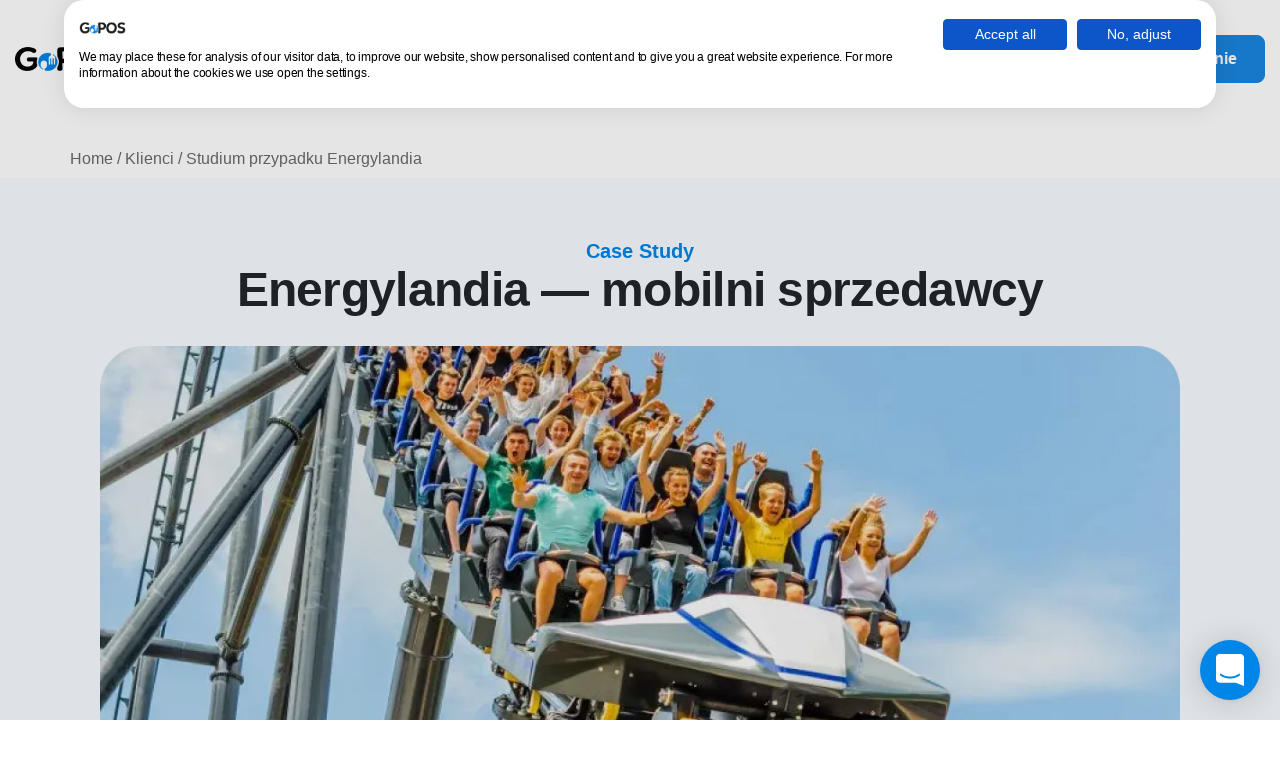

--- FILE ---
content_type: text/html; charset=utf-8
request_url: https://gopos.pl/pl/case-study-energylandia-mobile-seller
body_size: 44570
content:
<!DOCTYPE html><html lang="pl"><head><link rel="preconnect" href="https://fonts.gstatic.com/" crossorigin="true"/><link rel="preload" href="https://fonts.googleapis.com/css2?family=DM+Sans:wght@400;700&amp;display=swap" as="font" crossorigin="true"/><link rel="shortcut icon" href="/favicons/favicon.ico"/><link rel="apple-touch-icon" sizes="180x180" href="/favicons/apple-touch-icon.png"/><link rel="icon" type="image/png" sizes="32x32" href="/favicons/favicon-32x32.png"/><link rel="icon" type="image/png" sizes="16x16" href="/favicons/favicon-16x16.png"/><link rel="manifest" href="/site.webmanifest"/><meta name="viewport" content="width=device-width, initial-scale=1"/><meta charSet="utf-8"/><meta name="description" content="Chcesz przyspieszyć obsługę i wyeliminować kolejki w swoim biznesie? Poznaj mobilnych sprzedawców - innowacyjne rozwiązanie wprowadzone przez Energylandię! "/><title>Case study Energylandia | GoPOS.pl </title><meta name="keywords" content="GoPOS, mobilni sprzedawcy, mobilne punkty sprzedażowe, Energylandia, przyspieszenie obsługi, komfort klientów, rożne metody płatności, likwidacja kolejek do kas, usprawnienie obsługi, zwiększenie satysfakcji klientów, kasa Novitus One Online, terminal płatniczy eService"/><meta property="og:url" content="https://gopos.pl/case-study-energylandia-mobile-seller"/><link rel="canonical" href="https://gopos.pl/case-study-energylandia-mobile-seller"/><meta property="og:image" content="https://api.gopos.pl/uploads/gopos_ogimage_2_3542b24b76.jpg"/><meta property="og:title" content="Case study Energylandia | GoPOS.pl "/><meta property="og:description" content="Chcesz przyspieszyć obsługę i wyeliminować kolejki w swoim biznesie? Poznaj mobilnych sprzedawców - innowacyjne rozwiązanie wprowadzone przez Energylandię! "/><meta name="msvalidate.01" content="2214C55C22FF295CA7D46C61976A550B"/><script type="application/ld+json">{"@context":"https://schema.org","@type":"Organization","name":"GoPOS","url":"https://gopos.pl/","logo":"https://gopos.pl/images/logo.png","image":["https://api.gopos.pl/uploads/pos_delivery_8c380c4cf0.png","https://api.gopos.pl/uploads/delivery_02d9b86175.png","https://api.gopos.pl/uploads/pos_v1_76f09481c5.png","https://api.gopos.pl/uploads/pos_v3_4e29b3994e.png","https://api.gopos.pl/uploads/tablet_v2_f16cc7d340.png","https://api.gopos.pl/uploads/laptop_goorder_022ac04c24.png","https://api.gopos.pl/uploads/tel_goorder_456c97aae2.png"],"priceRange":"$$$","telephone":"+48 790 295 124","email":"biuro@gopos.pl","address":{"@type":"PostalAddress","streetAddress":"ul. Rakowicka 43a/2","addressLocality":"Kraków","postalCode":"31-510"},"sameAs":["https://www.facebook.com/gopospl","https://www.instagram.com/gopos.io/","https://www.linkedin.com/company/gopos"]}</script><script id="vtag-ai-js" async="" src="https://r2.leadsy.ai/tag.js" data-pid="1uwitLzPnKkC1tmGl" data-version="062024"></script><script type="application/ld+json">{"@context":"https://schema.org","@type":"BreadcrumbList","itemListElement":[{"@type":"ListItem","position":1,"name":"GoPOS","item":"https://gopos.pl"},{"@type":"ListItem","position":2,"name":"Klienci","item":"https://gopos.pl/customers"},{"@type":"ListItem","position":3,"name":"StudiumprzypadkuEnergylandia","item":"https://gopos.pl/case-study-energylandia-mobile-seller"}]}</script><script type="application/ld+json">{"@context":"http://schema.org/","@type":"Review","reviewBody":"Ekspansja Energylandii i jej atrakcji jest fundamentem rozwoju, który zauważalny jest od samego początku funkcjonowania naszego Parku Rozrywki, czyli od lipca 2014 roku. Aktualnie możemy pochwalić się 105 atrakcjami na zagospodarowanym terenie 43 ha, a co więcej, mianem Parku roller coasterów nr 1 w Europie. Żaden inny tego typu obiekt na starym kontynencie nie ma większej ilości roller coasterów. U nas jest ich aż 18! Rozwojowi i popularyzacji naszego miejsca towarzyszy zwiększająca się liczba odwiedzających, dzięki którym dalszy rozwój jest możliwy. By to koło zamachowe mogło toczyć się odpowiednim tempem, należy je usprawniać i udoskonalać. Krokiem ku zwiększeniu świetności naszej obsługi Gości jest wprowadzony system mobilnych kas, dzięki współpracy z firmą GoPOS. Już teraz zauważamy przydatność zastosowanego rozwiązania, co cieszy nie tylko nas, ale przyjeżdżających do Parku Gości!","itemReviewed":{"@type":"ecommerce","name":"GoPOS"},"reviewRating":{"@type":"Rating","ratingValue":5,"worstRating":1,"bestRating":5,"reviewAspect":"Super"}}</script><script type="application/ld+json">{"@context":"http://schema.org/","@type":"Review","reviewBody":"Novitus bardzo chętnie bierze udział w tego typu innowacyjnych i wymagających projektach. W roku 2016 wprowadziliśmy na rynek pierwszą kasę fiskalną opartą o system Android - kasę Novitus NEXT z 7 calowym ekranem dotykowym, a 3 lata później jej mniejszą 5 calową mobilną wersję, kasę ONE. Oba urządzenia stanowią otwartą platformę dla dostawców nowoczesnego oprogramowania na system operacyjny Android, takich jak GoPOS. Otwarta architektura kasy Novitus One daje przede wszystkim potencjał do szeregu integracji, trudnych lub wręcz niemożliwych do zrealizowania na zwykłych kasach fiskalnych. Firma GoPOS doskonale wykorzystała ten potencjał dodatkowo integrując w swoim oprogramowaniu obsługę terminali kart płatniczych eService, które dzisiaj są konieczne niemal w każdym biznesie. Kluczowe dla udziału Novitus w tym projekcie było szybkie reagowanie na potrzeby firmy GoPOS i elastyczne podejście do wymagań związanych z systemem Android, który w takich przypadkach jest modyfikowany pod indywidualne wymagania wdrożenia.","itemReviewed":{"@type":"ecommerce","name":"GoPOS"},"reviewRating":{"@type":"Rating","ratingValue":5,"worstRating":1,"bestRating":5,"reviewAspect":"Super"}}</script><script type="application/ld+json">{"@context":"http://schema.org/","@type":"Review","reviewBody":"Ogromną zaletą rozwiązania jest elastyczność tej formy sprzedaży. Dzięki niemu w Energylandii dostępne jest jeszcze więcej miejsc, w których będzie można zakupić bilet wstępu przeprowadzając szybką i bezpieczną transakcję przy pomocy karty płatniczej, BLIKa czy smartfona. Kasjerzy mogą aktywnie reagować na bieżącą sytuację i obsługiwać chcących kupić bilet w dowolnym miejscu, w którym zaczynają się gromadzić. Goście Energylandii z kolei nie będą musieli czekać w kolejkach do kas, a zaoszczędzony w ten sposób czas będą mogli spędzić na zabawie z rodziną i znajomymi.","itemReviewed":{"@type":"ecommerce","name":"GoPOS"},"reviewRating":{"@type":"Rating","ratingValue":5,"worstRating":1,"bestRating":5,"reviewAspect":"Super"}}</script><script type="application/ld+json">{"@context":"http://schema.org/","@type":"Review","reviewBody":"Zrozumienie potrzeb naszych klientów i sprostanie wyzwaniom przed jakimi stają są priorytetem dla naszej firmy. Energylandia to jeden z największych kontrahentów, z jakim przyszło nam współpracować i od początku staramy się, aby była to współpraca jak najbardziej owocna. Widząc, jak wielkim zainteresowaniem cieszy się największy Park Rozrywki w Polsce poszukiwaliśmy rozwiązania, które pozwoliłoby znacząco przyspieszyć obsługę, a przy tym zwiększyć satysfakcję klientów. Dlatego też postawiliśmy na Mobilnych Sprzedawców - rozwiązanie najbardziej ergonomiczne i nowatorskie. Nasz system sprzedażowy, w pełni zintegrowany z kasą Novitus One oraz terminalem płatniczym firmy eService doskonale sprawdza się podczas obsługi i sprzedaży biletów wejściowych, realizując tym samym najważniejsza zadanie - przyspieszenie obsługi gości.","itemReviewed":{"@type":"ecommerce","name":"GoPOS"},"reviewRating":{"@type":"Rating","ratingValue":5,"worstRating":1,"bestRating":5,"reviewAspect":"Super"}}</script><meta name="next-head-count" content="18"/><link rel="preload" href="https://gopos.pl/_next/static/css/bd623c6885029e827261.css" as="style"/><link rel="stylesheet" href="https://gopos.pl/_next/static/css/bd623c6885029e827261.css" data-n-g=""/><link rel="preload" href="https://gopos.pl/_next/static/css/77132ea711f2025af08c.css" as="style"/><link rel="stylesheet" href="https://gopos.pl/_next/static/css/77132ea711f2025af08c.css" data-n-p=""/><noscript data-n-css=""></noscript><link rel="preload" href="https://gopos.pl/_next/static/chunks/main-c3076a1fd50f5d466eec.js" as="script"/><link rel="preload" href="https://gopos.pl/_next/static/chunks/webpack-4a4b3932798d5d249427.js" as="script"/><link rel="preload" href="https://gopos.pl/_next/static/chunks/framework.0f5f39d4c39815e8647d.js" as="script"/><link rel="preload" href="https://gopos.pl/_next/static/chunks/36ee3d58.00748a1e77ca8afbafe6.js" as="script"/><link rel="preload" href="https://gopos.pl/_next/static/chunks/ff3d1050b7f299ad24b6d2b04ef5b3ad7ccb6e45.b62714c136e664973bba.js" as="script"/><link rel="preload" href="https://gopos.pl/_next/static/chunks/6a45bcca26f248a81209bf086c0c25e973b3d0b6.ebc495358aa50ce6d4d2.js" as="script"/><link rel="preload" href="https://gopos.pl/_next/static/chunks/pages/_app-2dd4323a8be7eabbc32a.js" as="script"/><link rel="preload" href="https://gopos.pl/_next/static/chunks/78e521c3.9f6baa6037c976e25769.js" as="script"/><link rel="preload" href="https://gopos.pl/_next/static/chunks/cf90455fa34fd9167e49e0613f01cfc3e5703639.6b873d605d6b7e1411e7.js" as="script"/><link rel="preload" href="https://gopos.pl/_next/static/chunks/4b9c4879368940ca699c160ea22bb4c0a5a892ae.152f8c73cc540b85957f.js" as="script"/><link rel="preload" href="https://gopos.pl/_next/static/chunks/5c8a81ab55c56da92c985af7b0b9b40cee2db396.248b634865ab3614e35c.js" as="script"/><link rel="preload" href="https://gopos.pl/_next/static/chunks/113a6dbf09634de0b27d2c1400747f69754fc416.38114ed284b578f2ed83.js" as="script"/><link rel="preload" href="https://gopos.pl/_next/static/chunks/576f37004e24e7dd5d2500c543b39d803c163570.3b9900bd2d830c41aba6.js" as="script"/><link rel="preload" href="https://gopos.pl/_next/static/chunks/0543816550210c31e9da9941dfad41481323e101.de6244c0750f30d10107.js" as="script"/><link rel="preload" href="https://gopos.pl/_next/static/chunks/22ce026573f4e8ba0a07889a927e64587900a4c3.964b10da5f0034ec436f.js" as="script"/><link rel="preload" href="https://gopos.pl/_next/static/chunks/741432210127d2fd9e02bb5aae2174148011205a.d9b211e367c3c208166c.js" as="script"/><link rel="preload" href="https://gopos.pl/_next/static/chunks/e83871c9b33bcddb103aa7cce152bd9e4d703aaa.17b00b78958536a5b4f4.js" as="script"/><link rel="preload" href="https://gopos.pl/_next/static/chunks/pages/%5B...slug%5D-d55d0fc1df2d68c9617a.js" as="script"/></head><body><div id="__next"><div id="modal-root"></div><div class="layout"><div class="topbar"><div class="container topbar__container"><a href="/"><div class="topbar__logo"><div style="display:block;overflow:hidden;position:absolute;top:0;left:0;bottom:0;right:0;box-sizing:border-box;margin:0"><img alt="GoPOS - systemy dla gastronomii" title="GoPOS.pl - systemy POS dla gastronomii" src="[data-uri]" decoding="async" style="visibility:hidden;position:absolute;top:0;left:0;bottom:0;right:0;box-sizing:border-box;padding:0;border:none;margin:auto;display:block;width:0;height:0;min-width:100%;max-width:100%;min-height:100%;max-height:100%;object-fit:contain"/></div></div></a><button class="topbar__toggler" type="button"><span class="tobar__toggler-icon"></span></button><button class="navigation__button-back"></button><nav class="navigation topbar__navigation"><ul class="navigation__list"><li class="navigation__link navigation__link--hasChildren"><span class="navigation__link-button"><span id="menu-element-name" class="menu-element__title">Produkty</span><span class="menu-element__description"></span><span class="navigation__link-arrow"></span></span></li><li class="navigation__link navigation__link--hasChildren"><span class="navigation__link-button"><span id="menu-element-name" class="menu-element__title">Typ biznesu</span><span class="menu-element__description"></span><span class="navigation__link-arrow"></span></span></li><li class="navigation__link"><a id="menu-element-name" href="/pricing">Cennik</a></li><li class="navigation__link"><a id="menu-element-name" href="/contact">Kontakt</a></li><li class="navigation__link navigation__link--hasChildren"><span class="navigation__link-button"><span id="menu-element-name" class="menu-element__title">Więcej</span><span class="menu-element__description"></span><span class="navigation__link-arrow navigation__link-arrow--dots"></span></span></li></ul><div class="navigation__menu-action"><div class="navigation__menu-action--icon"><div style="display:inline-block;max-width:100%;overflow:hidden;position:relative;box-sizing:border-box;margin:0"><div style="box-sizing:border-box;display:block;max-width:100%"><img style="max-width:100%;display:block" alt="" aria-hidden="true" role="presentation" src="[data-uri]"/></div><img alt="GoPOS - systemy dla gastronomii" title="GoPOS.pl - systemy POS dla gastronomii" src="[data-uri]" decoding="async" style="visibility:hidden;position:absolute;top:0;left:0;bottom:0;right:0;box-sizing:border-box;padding:0;border:none;margin:auto;display:block;width:0;height:0;min-width:100%;max-width:100%;min-height:100%;max-height:100%"/></div></div><div class="navigation__menu-action--title"><p>Zobacz, jak GoPOS działa w praktyce!</p></div><div class="navigation__menu-action--button"><img src="/right-stroke.svg"/></div></div><div class="navigation__contact"><ul class="navigation__buttons"><li class="navigation__button"><a id="menu-element-name" rel="nofollow" class="btn btn-login" href="https://app.gopos.io/login">Zaloguj się</a></li><li class="navigation__button"><button class="btn btn-undefined btn btn-primary button__try" id="menu-element-name">Wypróbuj bezpłatnie<!-- --> </button></li></ul><p class="navigation__question">Masz pytanie?<!-- --> <a class="link-secondary" href="/contact">Skontaktuj się z działem sprzedaży</a></p></div></nav></div><div class="navigation__submenus"><div class="navigation__submenu"><div class="navigation__submenu-container-products"><ul class="&quot;&quot; navigation__sub-wrapper--products"><li class="navigation__submenu__link-button"><span class="menu-element__title">Obsługuj klienta wydajnie</span><span class="menu-element__description"></span><span class="navigation__link-arrow"></span></li><div class="navigation__submenu"><li class="&quot;&quot; navigation__sub-wrapper--products"><li class="navigation__submenu__link"><a class="menu-element__title" href="/all-in-one"><div class="menu-element__icon"><div style="display:inline-block;max-width:100%;overflow:hidden;position:relative;box-sizing:border-box;margin:0"><div style="box-sizing:border-box;display:block;max-width:100%"><img style="max-width:100%;display:block" alt="" aria-hidden="true" role="presentation" src="[data-uri]"/></div><img alt="GoPOS - systemy dla gastronomii" title="GoPOS.pl - systemy POS dla gastronomii" src="[data-uri]" decoding="async" style="visibility:hidden;position:absolute;top:0;left:0;bottom:0;right:0;box-sizing:border-box;padding:0;border:none;margin:auto;display:block;width:0;height:0;min-width:100%;max-width:100%;min-height:100%;max-height:100%"/></div></div>All in One<div class="menu-element__newelement"><div style="display:inline-block;max-width:100%;overflow:hidden;position:relative;box-sizing:border-box;margin:0"><div style="box-sizing:border-box;display:block;max-width:100%"><img style="max-width:100%;display:block" alt="" aria-hidden="true" role="presentation" src="[data-uri]"/></div><img alt="GoPOS - systemy dla gastronomii" title="GoPOS.pl - systemy POS dla gastronomii" src="[data-uri]" decoding="async" style="visibility:hidden;position:absolute;top:0;left:0;bottom:0;right:0;box-sizing:border-box;padding:0;border:none;margin:auto;display:block;width:0;height:0;min-width:100%;max-width:100%;min-height:100%;max-height:100%"/></div></div><svg class="menu-element__arrow" width="18" height="12" viewBox="0 0 18 12" fill="none" xmlns="http://www.w3.org/2000/svg"><g clip-path="url(#clip0)"><path d="M17.9935 6.01601C18.0197 6.20102 17.9606 6.38603 17.8227 6.51362L12.3196 11.8533C12.0701 12.0639 11.6892 12.032 11.4791 11.7832C11.2886 11.5663 11.2886 11.2473 11.4791 11.0304L16.6473 6.00325L11.4791 0.98252C11.2427 0.752855 11.2427 0.389219 11.4791 0.159554C11.7155 -0.0701116 12.0898 -0.0701116 12.3262 0.159554L17.8293 5.50565C17.9606 5.646 18.0263 5.83101 17.9935 6.01601Z" fill="#0085E9"></path><path d="M0.656695 5.39062H16.4174C16.7785 5.39062 17.0741 5.67771 17.0741 6.02858C17.0741 6.37946 16.7785 6.66654 16.4174 6.66654H0.656695C0.295513 6.66654 0 6.37946 0 6.02858C0 5.67771 0.295513 5.39062 0.656695 5.39062Z" fill="#0085E9"></path></g><defs><clipPath id="clip0"><rect width="18" height="12" fill="white"></rect></clipPath></defs></svg><span class="menu-element__description">POS, wirtualna kasa fiskalna i terminal płatniczy - w jednym!</span></a></li><li class="navigation__submenu__link"><a class="menu-element__title" href="/point-of-sale"><div class="menu-element__icon"><div style="display:inline-block;max-width:100%;overflow:hidden;position:relative;box-sizing:border-box;margin:0"><div style="box-sizing:border-box;display:block;max-width:100%"><img style="max-width:100%;display:block" alt="" aria-hidden="true" role="presentation" src="[data-uri]"/></div><img alt="GoPOS - systemy dla gastronomii" title="GoPOS.pl - systemy POS dla gastronomii" src="[data-uri]" decoding="async" style="visibility:hidden;position:absolute;top:0;left:0;bottom:0;right:0;box-sizing:border-box;padding:0;border:none;margin:auto;display:block;width:0;height:0;min-width:100%;max-width:100%;min-height:100%;max-height:100%"/></div></div>GoPOS - Point of sale<svg class="menu-element__arrow" width="18" height="12" viewBox="0 0 18 12" fill="none" xmlns="http://www.w3.org/2000/svg"><g clip-path="url(#clip0)"><path d="M17.9935 6.01601C18.0197 6.20102 17.9606 6.38603 17.8227 6.51362L12.3196 11.8533C12.0701 12.0639 11.6892 12.032 11.4791 11.7832C11.2886 11.5663 11.2886 11.2473 11.4791 11.0304L16.6473 6.00325L11.4791 0.98252C11.2427 0.752855 11.2427 0.389219 11.4791 0.159554C11.7155 -0.0701116 12.0898 -0.0701116 12.3262 0.159554L17.8293 5.50565C17.9606 5.646 18.0263 5.83101 17.9935 6.01601Z" fill="#0085E9"></path><path d="M0.656695 5.39062H16.4174C16.7785 5.39062 17.0741 5.67771 17.0741 6.02858C17.0741 6.37946 16.7785 6.66654 16.4174 6.66654H0.656695C0.295513 6.66654 0 6.37946 0 6.02858C0 5.67771 0.295513 5.39062 0.656695 5.39062Z" fill="#0085E9"></path></g><defs><clipPath id="clip0"><rect width="18" height="12" fill="white"></rect></clipPath></defs></svg><span class="menu-element__description">Intuicyjny, szybki i niezawodny system sprzedażowy.</span></a></li><li class="navigation__submenu__link"><a class="menu-element__title" href="/mobilny-kelner-v2"><div class="menu-element__icon"><div style="display:inline-block;max-width:100%;overflow:hidden;position:relative;box-sizing:border-box;margin:0"><div style="box-sizing:border-box;display:block;max-width:100%"><img style="max-width:100%;display:block" alt="" aria-hidden="true" role="presentation" src="[data-uri]"/></div><img alt="GoPOS - systemy dla gastronomii" title="GoPOS.pl - systemy POS dla gastronomii" src="[data-uri]" decoding="async" style="visibility:hidden;position:absolute;top:0;left:0;bottom:0;right:0;box-sizing:border-box;padding:0;border:none;margin:auto;display:block;width:0;height:0;min-width:100%;max-width:100%;min-height:100%;max-height:100%"/></div></div>Mobilny Kelner 2.0<div class="menu-element__newelement"><div style="display:inline-block;max-width:100%;overflow:hidden;position:relative;box-sizing:border-box;margin:0"><div style="box-sizing:border-box;display:block;max-width:100%"><img style="max-width:100%;display:block" alt="" aria-hidden="true" role="presentation" src="[data-uri]"/></div><img alt="GoPOS - systemy dla gastronomii" title="GoPOS.pl - systemy POS dla gastronomii" src="[data-uri]" decoding="async" style="visibility:hidden;position:absolute;top:0;left:0;bottom:0;right:0;box-sizing:border-box;padding:0;border:none;margin:auto;display:block;width:0;height:0;min-width:100%;max-width:100%;min-height:100%;max-height:100%"/></div></div><svg class="menu-element__arrow" width="18" height="12" viewBox="0 0 18 12" fill="none" xmlns="http://www.w3.org/2000/svg"><g clip-path="url(#clip0)"><path d="M17.9935 6.01601C18.0197 6.20102 17.9606 6.38603 17.8227 6.51362L12.3196 11.8533C12.0701 12.0639 11.6892 12.032 11.4791 11.7832C11.2886 11.5663 11.2886 11.2473 11.4791 11.0304L16.6473 6.00325L11.4791 0.98252C11.2427 0.752855 11.2427 0.389219 11.4791 0.159554C11.7155 -0.0701116 12.0898 -0.0701116 12.3262 0.159554L17.8293 5.50565C17.9606 5.646 18.0263 5.83101 17.9935 6.01601Z" fill="#0085E9"></path><path d="M0.656695 5.39062H16.4174C16.7785 5.39062 17.0741 5.67771 17.0741 6.02858C17.0741 6.37946 16.7785 6.66654 16.4174 6.66654H0.656695C0.295513 6.66654 0 6.37946 0 6.02858C0 5.67771 0.295513 5.39062 0.656695 5.39062Z" fill="#0085E9"></path></g><defs><clipPath id="clip0"><rect width="18" height="12" fill="white"></rect></clipPath></defs></svg><span class="menu-element__description">Obsługa gości i sprzedaż poprzez tablety.</span></a></li><li class="navigation__submenu__link"><a class="menu-element__title" href="/kds"><div class="menu-element__icon"><div style="display:inline-block;max-width:100%;overflow:hidden;position:relative;box-sizing:border-box;margin:0"><div style="box-sizing:border-box;display:block;max-width:100%"><img style="max-width:100%;display:block" alt="" aria-hidden="true" role="presentation" src="[data-uri]"/></div><img alt="GoPOS - systemy dla gastronomii" title="GoPOS.pl - systemy POS dla gastronomii" src="[data-uri]" decoding="async" style="visibility:hidden;position:absolute;top:0;left:0;bottom:0;right:0;box-sizing:border-box;padding:0;border:none;margin:auto;display:block;width:0;height:0;min-width:100%;max-width:100%;min-height:100%;max-height:100%"/></div></div>GoKDS<svg class="menu-element__arrow" width="18" height="12" viewBox="0 0 18 12" fill="none" xmlns="http://www.w3.org/2000/svg"><g clip-path="url(#clip0)"><path d="M17.9935 6.01601C18.0197 6.20102 17.9606 6.38603 17.8227 6.51362L12.3196 11.8533C12.0701 12.0639 11.6892 12.032 11.4791 11.7832C11.2886 11.5663 11.2886 11.2473 11.4791 11.0304L16.6473 6.00325L11.4791 0.98252C11.2427 0.752855 11.2427 0.389219 11.4791 0.159554C11.7155 -0.0701116 12.0898 -0.0701116 12.3262 0.159554L17.8293 5.50565C17.9606 5.646 18.0263 5.83101 17.9935 6.01601Z" fill="#0085E9"></path><path d="M0.656695 5.39062H16.4174C16.7785 5.39062 17.0741 5.67771 17.0741 6.02858C17.0741 6.37946 16.7785 6.66654 16.4174 6.66654H0.656695C0.295513 6.66654 0 6.37946 0 6.02858C0 5.67771 0.295513 5.39062 0.656695 5.39062Z" fill="#0085E9"></path></g><defs><clipPath id="clip0"><rect width="18" height="12" fill="white"></rect></clipPath></defs></svg><span class="menu-element__description">Bezbłędna komunikacja między salą a kuchnią.</span></a></li><li class="navigation__submenu__link"><a class="menu-element__title" href="/gokiosk"><div class="menu-element__icon"><div style="display:inline-block;max-width:100%;overflow:hidden;position:relative;box-sizing:border-box;margin:0"><div style="box-sizing:border-box;display:block;max-width:100%"><img style="max-width:100%;display:block" alt="" aria-hidden="true" role="presentation" src="[data-uri]"/></div><img alt="GoPOS - systemy dla gastronomii" title="GoPOS.pl - systemy POS dla gastronomii" src="[data-uri]" decoding="async" style="visibility:hidden;position:absolute;top:0;left:0;bottom:0;right:0;box-sizing:border-box;padding:0;border:none;margin:auto;display:block;width:0;height:0;min-width:100%;max-width:100%;min-height:100%;max-height:100%"/></div></div>GoKiosk<svg class="menu-element__arrow" width="18" height="12" viewBox="0 0 18 12" fill="none" xmlns="http://www.w3.org/2000/svg"><g clip-path="url(#clip0)"><path d="M17.9935 6.01601C18.0197 6.20102 17.9606 6.38603 17.8227 6.51362L12.3196 11.8533C12.0701 12.0639 11.6892 12.032 11.4791 11.7832C11.2886 11.5663 11.2886 11.2473 11.4791 11.0304L16.6473 6.00325L11.4791 0.98252C11.2427 0.752855 11.2427 0.389219 11.4791 0.159554C11.7155 -0.0701116 12.0898 -0.0701116 12.3262 0.159554L17.8293 5.50565C17.9606 5.646 18.0263 5.83101 17.9935 6.01601Z" fill="#0085E9"></path><path d="M0.656695 5.39062H16.4174C16.7785 5.39062 17.0741 5.67771 17.0741 6.02858C17.0741 6.37946 16.7785 6.66654 16.4174 6.66654H0.656695C0.295513 6.66654 0 6.37946 0 6.02858C0 5.67771 0.295513 5.39062 0.656695 5.39062Z" fill="#0085E9"></path></g><defs><clipPath id="clip0"><rect width="18" height="12" fill="white"></rect></clipPath></defs></svg><span class="menu-element__description">Samoobsługowe punkty do składania zamówień.</span></a></li><li class="navigation__submenu__link"><a class="menu-element__title" href="/qr-code-menu"><div class="menu-element__icon"><div style="display:inline-block;max-width:100%;overflow:hidden;position:relative;box-sizing:border-box;margin:0"><div style="box-sizing:border-box;display:block;max-width:100%"><img style="max-width:100%;display:block" alt="" aria-hidden="true" role="presentation" src="[data-uri]"/></div><img alt="GoPOS - systemy dla gastronomii" title="GoPOS.pl - systemy POS dla gastronomii" src="[data-uri]" decoding="async" style="visibility:hidden;position:absolute;top:0;left:0;bottom:0;right:0;box-sizing:border-box;padding:0;border:none;margin:auto;display:block;width:0;height:0;min-width:100%;max-width:100%;min-height:100%;max-height:100%"/></div></div>E-Menu<svg class="menu-element__arrow" width="18" height="12" viewBox="0 0 18 12" fill="none" xmlns="http://www.w3.org/2000/svg"><g clip-path="url(#clip0)"><path d="M17.9935 6.01601C18.0197 6.20102 17.9606 6.38603 17.8227 6.51362L12.3196 11.8533C12.0701 12.0639 11.6892 12.032 11.4791 11.7832C11.2886 11.5663 11.2886 11.2473 11.4791 11.0304L16.6473 6.00325L11.4791 0.98252C11.2427 0.752855 11.2427 0.389219 11.4791 0.159554C11.7155 -0.0701116 12.0898 -0.0701116 12.3262 0.159554L17.8293 5.50565C17.9606 5.646 18.0263 5.83101 17.9935 6.01601Z" fill="#0085E9"></path><path d="M0.656695 5.39062H16.4174C16.7785 5.39062 17.0741 5.67771 17.0741 6.02858C17.0741 6.37946 16.7785 6.66654 16.4174 6.66654H0.656695C0.295513 6.66654 0 6.37946 0 6.02858C0 5.67771 0.295513 5.39062 0.656695 5.39062Z" fill="#0085E9"></path></g><defs><clipPath id="clip0"><rect width="18" height="12" fill="white"></rect></clipPath></defs></svg><span class="menu-element__description">Bezkontaktowe zamówienia poprzez QR code.</span></a></li><li class="navigation__submenu__link"><a class="menu-element__title" href="/system-numerkowy"><div class="menu-element__icon"><div style="display:inline-block;max-width:100%;overflow:hidden;position:relative;box-sizing:border-box;margin:0"><div style="box-sizing:border-box;display:block;max-width:100%"><img style="max-width:100%;display:block" alt="" aria-hidden="true" role="presentation" src="[data-uri]"/></div><img alt="GoPOS - systemy dla gastronomii" title="GoPOS.pl - systemy POS dla gastronomii" src="[data-uri]" decoding="async" style="visibility:hidden;position:absolute;top:0;left:0;bottom:0;right:0;box-sizing:border-box;padding:0;border:none;margin:auto;display:block;width:0;height:0;min-width:100%;max-width:100%;min-height:100%;max-height:100%"/></div></div>System numerkowy<svg class="menu-element__arrow" width="18" height="12" viewBox="0 0 18 12" fill="none" xmlns="http://www.w3.org/2000/svg"><g clip-path="url(#clip0)"><path d="M17.9935 6.01601C18.0197 6.20102 17.9606 6.38603 17.8227 6.51362L12.3196 11.8533C12.0701 12.0639 11.6892 12.032 11.4791 11.7832C11.2886 11.5663 11.2886 11.2473 11.4791 11.0304L16.6473 6.00325L11.4791 0.98252C11.2427 0.752855 11.2427 0.389219 11.4791 0.159554C11.7155 -0.0701116 12.0898 -0.0701116 12.3262 0.159554L17.8293 5.50565C17.9606 5.646 18.0263 5.83101 17.9935 6.01601Z" fill="#0085E9"></path><path d="M0.656695 5.39062H16.4174C16.7785 5.39062 17.0741 5.67771 17.0741 6.02858C17.0741 6.37946 16.7785 6.66654 16.4174 6.66654H0.656695C0.295513 6.66654 0 6.37946 0 6.02858C0 5.67771 0.295513 5.39062 0.656695 5.39062Z" fill="#0085E9"></path></g><defs><clipPath id="clip0"><rect width="18" height="12" fill="white"></rect></clipPath></defs></svg><span class="menu-element__description">Wyświetlanie numerków zamówień na ekranie.</span></a></li><li class="navigation__submenu__link"><a class="menu-element__title" href="/payment-processing"><div class="menu-element__icon"><div style="display:inline-block;max-width:100%;overflow:hidden;position:relative;box-sizing:border-box;margin:0"><div style="box-sizing:border-box;display:block;max-width:100%"><img style="max-width:100%;display:block" alt="" aria-hidden="true" role="presentation" src="[data-uri]"/></div><img alt="GoPOS - systemy dla gastronomii" title="GoPOS.pl - systemy POS dla gastronomii" src="[data-uri]" decoding="async" style="visibility:hidden;position:absolute;top:0;left:0;bottom:0;right:0;box-sizing:border-box;padding:0;border:none;margin:auto;display:block;width:0;height:0;min-width:100%;max-width:100%;min-height:100%;max-height:100%"/></div></div>Procesowanie płatności<svg class="menu-element__arrow" width="18" height="12" viewBox="0 0 18 12" fill="none" xmlns="http://www.w3.org/2000/svg"><g clip-path="url(#clip0)"><path d="M17.9935 6.01601C18.0197 6.20102 17.9606 6.38603 17.8227 6.51362L12.3196 11.8533C12.0701 12.0639 11.6892 12.032 11.4791 11.7832C11.2886 11.5663 11.2886 11.2473 11.4791 11.0304L16.6473 6.00325L11.4791 0.98252C11.2427 0.752855 11.2427 0.389219 11.4791 0.159554C11.7155 -0.0701116 12.0898 -0.0701116 12.3262 0.159554L17.8293 5.50565C17.9606 5.646 18.0263 5.83101 17.9935 6.01601Z" fill="#0085E9"></path><path d="M0.656695 5.39062H16.4174C16.7785 5.39062 17.0741 5.67771 17.0741 6.02858C17.0741 6.37946 16.7785 6.66654 16.4174 6.66654H0.656695C0.295513 6.66654 0 6.37946 0 6.02858C0 5.67771 0.295513 5.39062 0.656695 5.39062Z" fill="#0085E9"></path></g><defs><clipPath id="clip0"><rect width="18" height="12" fill="white"></rect></clipPath></defs></svg><span class="menu-element__description">Szybkie i bezpieczne metody płatności.</span></a></li></li></div><li class="navigation__submenu__link-button"><span class="menu-element__title">Rozwijaj swój biznes online</span><span class="menu-element__description"></span><span class="navigation__link-arrow"></span></li><div class="navigation__submenu"><li class="&quot;&quot; navigation__sub-wrapper--products"><li class="navigation__submenu__link"><a class="menu-element__title" href="/goorder"><div class="menu-element__icon"><div style="display:inline-block;max-width:100%;overflow:hidden;position:relative;box-sizing:border-box;margin:0"><div style="box-sizing:border-box;display:block;max-width:100%"><img style="max-width:100%;display:block" alt="" aria-hidden="true" role="presentation" src="[data-uri]"/></div><img alt="GoPOS - systemy dla gastronomii" title="GoPOS.pl - systemy POS dla gastronomii" src="[data-uri]" decoding="async" style="visibility:hidden;position:absolute;top:0;left:0;bottom:0;right:0;box-sizing:border-box;padding:0;border:none;margin:auto;display:block;width:0;height:0;min-width:100%;max-width:100%;min-height:100%;max-height:100%"/></div></div>GoOrder<svg class="menu-element__arrow" width="18" height="12" viewBox="0 0 18 12" fill="none" xmlns="http://www.w3.org/2000/svg"><g clip-path="url(#clip0)"><path d="M17.9935 6.01601C18.0197 6.20102 17.9606 6.38603 17.8227 6.51362L12.3196 11.8533C12.0701 12.0639 11.6892 12.032 11.4791 11.7832C11.2886 11.5663 11.2886 11.2473 11.4791 11.0304L16.6473 6.00325L11.4791 0.98252C11.2427 0.752855 11.2427 0.389219 11.4791 0.159554C11.7155 -0.0701116 12.0898 -0.0701116 12.3262 0.159554L17.8293 5.50565C17.9606 5.646 18.0263 5.83101 17.9935 6.01601Z" fill="#0085E9"></path><path d="M0.656695 5.39062H16.4174C16.7785 5.39062 17.0741 5.67771 17.0741 6.02858C17.0741 6.37946 16.7785 6.66654 16.4174 6.66654H0.656695C0.295513 6.66654 0 6.37946 0 6.02858C0 5.67771 0.295513 5.39062 0.656695 5.39062Z" fill="#0085E9"></path></g><defs><clipPath id="clip0"><rect width="18" height="12" fill="white"></rect></clipPath></defs></svg><span class="menu-element__description">Własny, bezprowizyny sklep do zamówień online.</span></a></li><li class="navigation__submenu__link"><a class="menu-element__title" href="/gohub"><div class="menu-element__icon"><div style="display:inline-block;max-width:100%;overflow:hidden;position:relative;box-sizing:border-box;margin:0"><div style="box-sizing:border-box;display:block;max-width:100%"><img style="max-width:100%;display:block" alt="" aria-hidden="true" role="presentation" src="[data-uri]"/></div><img alt="GoPOS - systemy dla gastronomii" title="GoPOS.pl - systemy POS dla gastronomii" src="[data-uri]" decoding="async" style="visibility:hidden;position:absolute;top:0;left:0;bottom:0;right:0;box-sizing:border-box;padding:0;border:none;margin:auto;display:block;width:0;height:0;min-width:100%;max-width:100%;min-height:100%;max-height:100%"/></div></div>GoHub<svg class="menu-element__arrow" width="18" height="12" viewBox="0 0 18 12" fill="none" xmlns="http://www.w3.org/2000/svg"><g clip-path="url(#clip0)"><path d="M17.9935 6.01601C18.0197 6.20102 17.9606 6.38603 17.8227 6.51362L12.3196 11.8533C12.0701 12.0639 11.6892 12.032 11.4791 11.7832C11.2886 11.5663 11.2886 11.2473 11.4791 11.0304L16.6473 6.00325L11.4791 0.98252C11.2427 0.752855 11.2427 0.389219 11.4791 0.159554C11.7155 -0.0701116 12.0898 -0.0701116 12.3262 0.159554L17.8293 5.50565C17.9606 5.646 18.0263 5.83101 17.9935 6.01601Z" fill="#0085E9"></path><path d="M0.656695 5.39062H16.4174C16.7785 5.39062 17.0741 5.67771 17.0741 6.02858C17.0741 6.37946 16.7785 6.66654 16.4174 6.66654H0.656695C0.295513 6.66654 0 6.37946 0 6.02858C0 5.67771 0.295513 5.39062 0.656695 5.39062Z" fill="#0085E9"></path></g><defs><clipPath id="clip0"><rect width="18" height="12" fill="white"></rect></clipPath></defs></svg><span class="menu-element__description">Integracje z zewnętrznymi portalami delivery.</span></a></li><li class="navigation__submenu__link"><a class="menu-element__title" href="/godelivery"><div class="menu-element__icon"><div style="display:inline-block;max-width:100%;overflow:hidden;position:relative;box-sizing:border-box;margin:0"><div style="box-sizing:border-box;display:block;max-width:100%"><img style="max-width:100%;display:block" alt="" aria-hidden="true" role="presentation" src="[data-uri]"/></div><img alt="GoPOS - systemy dla gastronomii" title="GoPOS.pl - systemy POS dla gastronomii" src="[data-uri]" decoding="async" style="visibility:hidden;position:absolute;top:0;left:0;bottom:0;right:0;box-sizing:border-box;padding:0;border:none;margin:auto;display:block;width:0;height:0;min-width:100%;max-width:100%;min-height:100%;max-height:100%"/></div></div>GoDelivery<svg class="menu-element__arrow" width="18" height="12" viewBox="0 0 18 12" fill="none" xmlns="http://www.w3.org/2000/svg"><g clip-path="url(#clip0)"><path d="M17.9935 6.01601C18.0197 6.20102 17.9606 6.38603 17.8227 6.51362L12.3196 11.8533C12.0701 12.0639 11.6892 12.032 11.4791 11.7832C11.2886 11.5663 11.2886 11.2473 11.4791 11.0304L16.6473 6.00325L11.4791 0.98252C11.2427 0.752855 11.2427 0.389219 11.4791 0.159554C11.7155 -0.0701116 12.0898 -0.0701116 12.3262 0.159554L17.8293 5.50565C17.9606 5.646 18.0263 5.83101 17.9935 6.01601Z" fill="#0085E9"></path><path d="M0.656695 5.39062H16.4174C16.7785 5.39062 17.0741 5.67771 17.0741 6.02858C17.0741 6.37946 16.7785 6.66654 16.4174 6.66654H0.656695C0.295513 6.66654 0 6.37946 0 6.02858C0 5.67771 0.295513 5.39062 0.656695 5.39062Z" fill="#0085E9"></path></g><defs><clipPath id="clip0"><rect width="18" height="12" fill="white"></rect></clipPath></defs></svg><span class="menu-element__description">Narzędzia dedykowane zamówieniom na wynos.</span></a></li></li></div><li class="navigation__submenu__link-button"><span class="menu-element__title">Zarządzaj swoją restauracją</span><span class="menu-element__description"></span><span class="navigation__link-arrow"></span></li><div class="navigation__submenu"><li class="&quot;&quot; navigation__sub-wrapper--products"><li class="navigation__submenu__link"><a class="menu-element__title" href="/gopos-now"><div class="menu-element__icon"><div style="display:inline-block;max-width:100%;overflow:hidden;position:relative;box-sizing:border-box;margin:0"><div style="box-sizing:border-box;display:block;max-width:100%"><img style="max-width:100%;display:block" alt="" aria-hidden="true" role="presentation" src="[data-uri]"/></div><img alt="GoPOS - systemy dla gastronomii" title="GoPOS.pl - systemy POS dla gastronomii" src="[data-uri]" decoding="async" style="visibility:hidden;position:absolute;top:0;left:0;bottom:0;right:0;box-sizing:border-box;padding:0;border:none;margin:auto;display:block;width:0;height:0;min-width:100%;max-width:100%;min-height:100%;max-height:100%"/></div></div>GoPOS Now<svg class="menu-element__arrow" width="18" height="12" viewBox="0 0 18 12" fill="none" xmlns="http://www.w3.org/2000/svg"><g clip-path="url(#clip0)"><path d="M17.9935 6.01601C18.0197 6.20102 17.9606 6.38603 17.8227 6.51362L12.3196 11.8533C12.0701 12.0639 11.6892 12.032 11.4791 11.7832C11.2886 11.5663 11.2886 11.2473 11.4791 11.0304L16.6473 6.00325L11.4791 0.98252C11.2427 0.752855 11.2427 0.389219 11.4791 0.159554C11.7155 -0.0701116 12.0898 -0.0701116 12.3262 0.159554L17.8293 5.50565C17.9606 5.646 18.0263 5.83101 17.9935 6.01601Z" fill="#0085E9"></path><path d="M0.656695 5.39062H16.4174C16.7785 5.39062 17.0741 5.67771 17.0741 6.02858C17.0741 6.37946 16.7785 6.66654 16.4174 6.66654H0.656695C0.295513 6.66654 0 6.37946 0 6.02858C0 5.67771 0.295513 5.39062 0.656695 5.39062Z" fill="#0085E9"></path></g><defs><clipPath id="clip0"><rect width="18" height="12" fill="white"></rect></clipPath></defs></svg><span class="menu-element__description">Aplikacja mobilna do zarządzania lokalem.</span></a></li><li class="navigation__submenu__link"><a class="menu-element__title" href="/staff-solutions"><div class="menu-element__icon"><div style="display:inline-block;max-width:100%;overflow:hidden;position:relative;box-sizing:border-box;margin:0"><div style="box-sizing:border-box;display:block;max-width:100%"><img style="max-width:100%;display:block" alt="" aria-hidden="true" role="presentation" src="[data-uri]"/></div><img alt="GoPOS - systemy dla gastronomii" title="GoPOS.pl - systemy POS dla gastronomii" src="[data-uri]" decoding="async" style="visibility:hidden;position:absolute;top:0;left:0;bottom:0;right:0;box-sizing:border-box;padding:0;border:none;margin:auto;display:block;width:0;height:0;min-width:100%;max-width:100%;min-height:100%;max-height:100%"/></div></div>Zarządzanie pracownikami<svg class="menu-element__arrow" width="18" height="12" viewBox="0 0 18 12" fill="none" xmlns="http://www.w3.org/2000/svg"><g clip-path="url(#clip0)"><path d="M17.9935 6.01601C18.0197 6.20102 17.9606 6.38603 17.8227 6.51362L12.3196 11.8533C12.0701 12.0639 11.6892 12.032 11.4791 11.7832C11.2886 11.5663 11.2886 11.2473 11.4791 11.0304L16.6473 6.00325L11.4791 0.98252C11.2427 0.752855 11.2427 0.389219 11.4791 0.159554C11.7155 -0.0701116 12.0898 -0.0701116 12.3262 0.159554L17.8293 5.50565C17.9606 5.646 18.0263 5.83101 17.9935 6.01601Z" fill="#0085E9"></path><path d="M0.656695 5.39062H16.4174C16.7785 5.39062 17.0741 5.67771 17.0741 6.02858C17.0741 6.37946 16.7785 6.66654 16.4174 6.66654H0.656695C0.295513 6.66654 0 6.37946 0 6.02858C0 5.67771 0.295513 5.39062 0.656695 5.39062Z" fill="#0085E9"></path></g><defs><clipPath id="clip0"><rect width="18" height="12" fill="white"></rect></clipPath></defs></svg><span class="menu-element__description">Kontrola i nadzór pracy personelu lokalu.</span></a></li><li class="navigation__submenu__link"><a class="menu-element__title" href="/gostock"><div class="menu-element__icon"><div style="display:inline-block;max-width:100%;overflow:hidden;position:relative;box-sizing:border-box;margin:0"><div style="box-sizing:border-box;display:block;max-width:100%"><img style="max-width:100%;display:block" alt="" aria-hidden="true" role="presentation" src="[data-uri]"/></div><img alt="GoPOS - systemy dla gastronomii" title="GoPOS.pl - systemy POS dla gastronomii" src="[data-uri]" decoding="async" style="visibility:hidden;position:absolute;top:0;left:0;bottom:0;right:0;box-sizing:border-box;padding:0;border:none;margin:auto;display:block;width:0;height:0;min-width:100%;max-width:100%;min-height:100%;max-height:100%"/></div></div>GoStock<svg class="menu-element__arrow" width="18" height="12" viewBox="0 0 18 12" fill="none" xmlns="http://www.w3.org/2000/svg"><g clip-path="url(#clip0)"><path d="M17.9935 6.01601C18.0197 6.20102 17.9606 6.38603 17.8227 6.51362L12.3196 11.8533C12.0701 12.0639 11.6892 12.032 11.4791 11.7832C11.2886 11.5663 11.2886 11.2473 11.4791 11.0304L16.6473 6.00325L11.4791 0.98252C11.2427 0.752855 11.2427 0.389219 11.4791 0.159554C11.7155 -0.0701116 12.0898 -0.0701116 12.3262 0.159554L17.8293 5.50565C17.9606 5.646 18.0263 5.83101 17.9935 6.01601Z" fill="#0085E9"></path><path d="M0.656695 5.39062H16.4174C16.7785 5.39062 17.0741 5.67771 17.0741 6.02858C17.0741 6.37946 16.7785 6.66654 16.4174 6.66654H0.656695C0.295513 6.66654 0 6.37946 0 6.02858C0 5.67771 0.295513 5.39062 0.656695 5.39062Z" fill="#0085E9"></path></g><defs><clipPath id="clip0"><rect width="18" height="12" fill="white"></rect></clipPath></defs></svg><span class="menu-element__description">Zarządzanie miejscem magazynowym w lokalu.</span></a></li><li class="navigation__submenu__link"><a class="menu-element__title" href="/inventory-app"><div class="menu-element__icon"><div style="display:inline-block;max-width:100%;overflow:hidden;position:relative;box-sizing:border-box;margin:0"><div style="box-sizing:border-box;display:block;max-width:100%"><img style="max-width:100%;display:block" alt="" aria-hidden="true" role="presentation" src="[data-uri]"/></div><img alt="GoPOS - systemy dla gastronomii" title="GoPOS.pl - systemy POS dla gastronomii" src="[data-uri]" decoding="async" style="visibility:hidden;position:absolute;top:0;left:0;bottom:0;right:0;box-sizing:border-box;padding:0;border:none;margin:auto;display:block;width:0;height:0;min-width:100%;max-width:100%;min-height:100%;max-height:100%"/></div></div>Aplikacja do inwentaryzacji<svg class="menu-element__arrow" width="18" height="12" viewBox="0 0 18 12" fill="none" xmlns="http://www.w3.org/2000/svg"><g clip-path="url(#clip0)"><path d="M17.9935 6.01601C18.0197 6.20102 17.9606 6.38603 17.8227 6.51362L12.3196 11.8533C12.0701 12.0639 11.6892 12.032 11.4791 11.7832C11.2886 11.5663 11.2886 11.2473 11.4791 11.0304L16.6473 6.00325L11.4791 0.98252C11.2427 0.752855 11.2427 0.389219 11.4791 0.159554C11.7155 -0.0701116 12.0898 -0.0701116 12.3262 0.159554L17.8293 5.50565C17.9606 5.646 18.0263 5.83101 17.9935 6.01601Z" fill="#0085E9"></path><path d="M0.656695 5.39062H16.4174C16.7785 5.39062 17.0741 5.67771 17.0741 6.02858C17.0741 6.37946 16.7785 6.66654 16.4174 6.66654H0.656695C0.295513 6.66654 0 6.37946 0 6.02858C0 5.67771 0.295513 5.39062 0.656695 5.39062Z" fill="#0085E9"></path></g><defs><clipPath id="clip0"><rect width="18" height="12" fill="white"></rect></clipPath></defs></svg><span class="menu-element__description">Narzędzie usprawniające proces inwentaryzacji.</span></a></li><li class="navigation__submenu__link"><a class="menu-element__title" href="/gastrosupplier"><div class="menu-element__icon"><div style="display:inline-block;max-width:100%;overflow:hidden;position:relative;box-sizing:border-box;margin:0"><div style="box-sizing:border-box;display:block;max-width:100%"><img style="max-width:100%;display:block" alt="" aria-hidden="true" role="presentation" src="[data-uri]"/></div><img alt="GoPOS - systemy dla gastronomii" title="GoPOS.pl - systemy POS dla gastronomii" src="[data-uri]" decoding="async" style="visibility:hidden;position:absolute;top:0;left:0;bottom:0;right:0;box-sizing:border-box;padding:0;border:none;margin:auto;display:block;width:0;height:0;min-width:100%;max-width:100%;min-height:100%;max-height:100%"/></div></div>GastroSupplier<svg class="menu-element__arrow" width="18" height="12" viewBox="0 0 18 12" fill="none" xmlns="http://www.w3.org/2000/svg"><g clip-path="url(#clip0)"><path d="M17.9935 6.01601C18.0197 6.20102 17.9606 6.38603 17.8227 6.51362L12.3196 11.8533C12.0701 12.0639 11.6892 12.032 11.4791 11.7832C11.2886 11.5663 11.2886 11.2473 11.4791 11.0304L16.6473 6.00325L11.4791 0.98252C11.2427 0.752855 11.2427 0.389219 11.4791 0.159554C11.7155 -0.0701116 12.0898 -0.0701116 12.3262 0.159554L17.8293 5.50565C17.9606 5.646 18.0263 5.83101 17.9935 6.01601Z" fill="#0085E9"></path><path d="M0.656695 5.39062H16.4174C16.7785 5.39062 17.0741 5.67771 17.0741 6.02858C17.0741 6.37946 16.7785 6.66654 16.4174 6.66654H0.656695C0.295513 6.66654 0 6.37946 0 6.02858C0 5.67771 0.295513 5.39062 0.656695 5.39062Z" fill="#0085E9"></path></g><defs><clipPath id="clip0"><rect width="18" height="12" fill="white"></rect></clipPath></defs></svg><span class="menu-element__description">Automatyzacja procesu zakupów towaru.</span></a></li></li></div><li class="navigation__submenu__link-button"><span class="menu-element__title">Angażuj swoich gości</span><span class="menu-element__description"></span><span class="navigation__link-arrow"></span></li><div class="navigation__submenu"><li class="&quot;&quot; navigation__sub-wrapper--products"><li class="navigation__submenu__link"><a class="menu-element__title" href="/gocrm"><div class="menu-element__icon"><div style="display:inline-block;max-width:100%;overflow:hidden;position:relative;box-sizing:border-box;margin:0"><div style="box-sizing:border-box;display:block;max-width:100%"><img style="max-width:100%;display:block" alt="" aria-hidden="true" role="presentation" src="[data-uri]"/></div><img alt="GoPOS - systemy dla gastronomii" title="GoPOS.pl - systemy POS dla gastronomii" src="[data-uri]" decoding="async" style="visibility:hidden;position:absolute;top:0;left:0;bottom:0;right:0;box-sizing:border-box;padding:0;border:none;margin:auto;display:block;width:0;height:0;min-width:100%;max-width:100%;min-height:100%;max-height:100%"/></div></div>GoCRM<svg class="menu-element__arrow" width="18" height="12" viewBox="0 0 18 12" fill="none" xmlns="http://www.w3.org/2000/svg"><g clip-path="url(#clip0)"><path d="M17.9935 6.01601C18.0197 6.20102 17.9606 6.38603 17.8227 6.51362L12.3196 11.8533C12.0701 12.0639 11.6892 12.032 11.4791 11.7832C11.2886 11.5663 11.2886 11.2473 11.4791 11.0304L16.6473 6.00325L11.4791 0.98252C11.2427 0.752855 11.2427 0.389219 11.4791 0.159554C11.7155 -0.0701116 12.0898 -0.0701116 12.3262 0.159554L17.8293 5.50565C17.9606 5.646 18.0263 5.83101 17.9935 6.01601Z" fill="#0085E9"></path><path d="M0.656695 5.39062H16.4174C16.7785 5.39062 17.0741 5.67771 17.0741 6.02858C17.0741 6.37946 16.7785 6.66654 16.4174 6.66654H0.656695C0.295513 6.66654 0 6.37946 0 6.02858C0 5.67771 0.295513 5.39062 0.656695 5.39062Z" fill="#0085E9"></path></g><defs><clipPath id="clip0"><rect width="18" height="12" fill="white"></rect></clipPath></defs></svg><span class="menu-element__description">Specjalne programy i narzędzia lojalnościowe.</span></a></li></li></div><div class="underscore"></div><li class="navigation__submenu__link"><a class="menu-element__title" href="/integrations"><div class="menu-element__icon"><div style="display:inline-block;max-width:100%;overflow:hidden;position:relative;box-sizing:border-box;margin:0"><div style="box-sizing:border-box;display:block;max-width:100%"><img style="max-width:100%;display:block" alt="" aria-hidden="true" role="presentation" src="[data-uri]"/></div><img alt="GoPOS - systemy dla gastronomii" title="GoPOS.pl - systemy POS dla gastronomii" src="[data-uri]" decoding="async" style="visibility:hidden;position:absolute;top:0;left:0;bottom:0;right:0;box-sizing:border-box;padding:0;border:none;margin:auto;display:block;width:0;height:0;min-width:100%;max-width:100%;min-height:100%;max-height:100%"/></div></div>Integracje GoPOS<svg class="menu-element__arrow" width="18" height="12" viewBox="0 0 18 12" fill="none" xmlns="http://www.w3.org/2000/svg"><g clip-path="url(#clip0)"><path d="M17.9935 6.01601C18.0197 6.20102 17.9606 6.38603 17.8227 6.51362L12.3196 11.8533C12.0701 12.0639 11.6892 12.032 11.4791 11.7832C11.2886 11.5663 11.2886 11.2473 11.4791 11.0304L16.6473 6.00325L11.4791 0.98252C11.2427 0.752855 11.2427 0.389219 11.4791 0.159554C11.7155 -0.0701116 12.0898 -0.0701116 12.3262 0.159554L17.8293 5.50565C17.9606 5.646 18.0263 5.83101 17.9935 6.01601Z" fill="#0085E9"></path><path d="M0.656695 5.39062H16.4174C16.7785 5.39062 17.0741 5.67771 17.0741 6.02858C17.0741 6.37946 16.7785 6.66654 16.4174 6.66654H0.656695C0.295513 6.66654 0 6.37946 0 6.02858C0 5.67771 0.295513 5.39062 0.656695 5.39062Z" fill="#0085E9"></path></g><defs><clipPath id="clip0"><rect width="18" height="12" fill="white"></rect></clipPath></defs></svg><span class="menu-element__description">Dostępne integracje z zewnętrznymi systemami.</span></a></li><div class="underscore"></div><li class="navigation__submenu__link"><a class="menu-element__title" href="/hardware"><div class="menu-element__icon"><div style="display:inline-block;max-width:100%;overflow:hidden;position:relative;box-sizing:border-box;margin:0"><div style="box-sizing:border-box;display:block;max-width:100%"><img style="max-width:100%;display:block" alt="" aria-hidden="true" role="presentation" src="[data-uri]"/></div><img alt="GoPOS - systemy dla gastronomii" title="GoPOS.pl - systemy POS dla gastronomii" src="[data-uri]" decoding="async" style="visibility:hidden;position:absolute;top:0;left:0;bottom:0;right:0;box-sizing:border-box;padding:0;border:none;margin:auto;display:block;width:0;height:0;min-width:100%;max-width:100%;min-height:100%;max-height:100%"/></div></div>Zobacz dostępny sprzęt<svg class="menu-element__arrow" width="18" height="12" viewBox="0 0 18 12" fill="none" xmlns="http://www.w3.org/2000/svg"><g clip-path="url(#clip0)"><path d="M17.9935 6.01601C18.0197 6.20102 17.9606 6.38603 17.8227 6.51362L12.3196 11.8533C12.0701 12.0639 11.6892 12.032 11.4791 11.7832C11.2886 11.5663 11.2886 11.2473 11.4791 11.0304L16.6473 6.00325L11.4791 0.98252C11.2427 0.752855 11.2427 0.389219 11.4791 0.159554C11.7155 -0.0701116 12.0898 -0.0701116 12.3262 0.159554L17.8293 5.50565C17.9606 5.646 18.0263 5.83101 17.9935 6.01601Z" fill="#0085E9"></path><path d="M0.656695 5.39062H16.4174C16.7785 5.39062 17.0741 5.67771 17.0741 6.02858C17.0741 6.37946 16.7785 6.66654 16.4174 6.66654H0.656695C0.295513 6.66654 0 6.37946 0 6.02858C0 5.67771 0.295513 5.39062 0.656695 5.39062Z" fill="#0085E9"></path></g><defs><clipPath id="clip0"><rect width="18" height="12" fill="white"></rect></clipPath></defs></svg><span class="menu-element__description">Urządzenia w pełni kompatybilne z systemem GoPOS.</span></a></li></ul><div class="row false"><div class="navigation__submenu-container-action "><div class="action__icon"><div style="display:inline-block;max-width:100%;overflow:hidden;position:relative;box-sizing:border-box;margin:0"><div style="box-sizing:border-box;display:block;max-width:100%"><img style="max-width:100%;display:block" alt="" aria-hidden="true" role="presentation" src="[data-uri]"/></div><img alt="GoPOS - systemy dla gastronomii" title="GoPOS.pl - systemy POS dla gastronomii" src="[data-uri]" decoding="async" style="visibility:hidden;position:absolute;top:0;left:0;bottom:0;right:0;box-sizing:border-box;padding:0;border:none;margin:auto;display:block;width:0;height:0;min-width:100%;max-width:100%;min-height:100%;max-height:100%"/></div></div><div class="action__text-long"><p class="action__title">Masz pytanie dotyczące GoPOS?</p><p class="action__description">Skontaktuj się z nami, by umówić spotkanie i dobrać rozwiązania dla swojego lokalu. Szczególnie rekomendujemy kontakt poprzez czat.</p></div><div class="action__button"><button class="btn btn-primary">Skontaktuj się</button></div></div><div class="navigation__submenu-container-second-action"><div class="action__second-icon"><div style="display:inline-block;max-width:100%;overflow:hidden;position:relative;box-sizing:border-box;margin:0"><div style="box-sizing:border-box;display:block;max-width:100%"><img style="max-width:100%;display:block" alt="" aria-hidden="true" role="presentation" src="[data-uri]"/></div><img alt="GoPOS - systemy dla gastronomii" title="GoPOS.pl - systemy POS dla gastronomii" src="[data-uri]" decoding="async" style="visibility:hidden;position:absolute;top:0;left:0;bottom:0;right:0;box-sizing:border-box;padding:0;border:none;margin:auto;display:block;width:0;height:0;min-width:100%;max-width:100%;min-height:100%;max-height:100%"/></div></div><div class="action__second-text"><p class="action__second-title">Zobacz, jak GoPOS działa w praktyce!</p></div><div class="action__second-button"><img src="/right-stroke.svg"/></div></div></div></div></div><div class="navigation__submenu"><div class="navigation__submenu-container-business"><ul class="&quot;&quot; navigation__sub-wrapper--business"><li class="navigation__submenu__link"><a class="menu-element__title" href="/full-service-restaurant"><div class="menu-element__icon"><div style="display:inline-block;max-width:100%;overflow:hidden;position:relative;box-sizing:border-box;margin:0"><div style="box-sizing:border-box;display:block;max-width:100%"><img style="max-width:100%;display:block" alt="" aria-hidden="true" role="presentation" src="[data-uri]"/></div><img alt="GoPOS - systemy dla gastronomii" title="GoPOS.pl - systemy POS dla gastronomii" src="[data-uri]" decoding="async" style="visibility:hidden;position:absolute;top:0;left:0;bottom:0;right:0;box-sizing:border-box;padding:0;border:none;margin:auto;display:block;width:0;height:0;min-width:100%;max-width:100%;min-height:100%;max-height:100%"/></div></div>Restauracja z pełną obsługą<svg class="menu-element__arrow" width="18" height="12" viewBox="0 0 18 12" fill="none" xmlns="http://www.w3.org/2000/svg"><g clip-path="url(#clip0)"><path d="M17.9935 6.01601C18.0197 6.20102 17.9606 6.38603 17.8227 6.51362L12.3196 11.8533C12.0701 12.0639 11.6892 12.032 11.4791 11.7832C11.2886 11.5663 11.2886 11.2473 11.4791 11.0304L16.6473 6.00325L11.4791 0.98252C11.2427 0.752855 11.2427 0.389219 11.4791 0.159554C11.7155 -0.0701116 12.0898 -0.0701116 12.3262 0.159554L17.8293 5.50565C17.9606 5.646 18.0263 5.83101 17.9935 6.01601Z" fill="#0085E9"></path><path d="M0.656695 5.39062H16.4174C16.7785 5.39062 17.0741 5.67771 17.0741 6.02858C17.0741 6.37946 16.7785 6.66654 16.4174 6.66654H0.656695C0.295513 6.66654 0 6.37946 0 6.02858C0 5.67771 0.295513 5.39062 0.656695 5.39062Z" fill="#0085E9"></path></g><defs><clipPath id="clip0"><rect width="18" height="12" fill="white"></rect></clipPath></defs></svg><span class="menu-element__description">Intuicyjny system POS i liczne moduły dodatkowe zapewnią kompleksowe wsparcie dla restauracji.</span></a></li><li class="navigation__submenu__link"><a class="menu-element__title" href="/fast-service-restaurant"><div class="menu-element__icon"><div style="display:inline-block;max-width:100%;overflow:hidden;position:relative;box-sizing:border-box;margin:0"><div style="box-sizing:border-box;display:block;max-width:100%"><img style="max-width:100%;display:block" alt="" aria-hidden="true" role="presentation" src="[data-uri]"/></div><img alt="GoPOS - systemy dla gastronomii" title="GoPOS.pl - systemy POS dla gastronomii" src="[data-uri]" decoding="async" style="visibility:hidden;position:absolute;top:0;left:0;bottom:0;right:0;box-sizing:border-box;padding:0;border:none;margin:auto;display:block;width:0;height:0;min-width:100%;max-width:100%;min-height:100%;max-height:100%"/></div></div>Restauracja szybkiej obsługi<svg class="menu-element__arrow" width="18" height="12" viewBox="0 0 18 12" fill="none" xmlns="http://www.w3.org/2000/svg"><g clip-path="url(#clip0)"><path d="M17.9935 6.01601C18.0197 6.20102 17.9606 6.38603 17.8227 6.51362L12.3196 11.8533C12.0701 12.0639 11.6892 12.032 11.4791 11.7832C11.2886 11.5663 11.2886 11.2473 11.4791 11.0304L16.6473 6.00325L11.4791 0.98252C11.2427 0.752855 11.2427 0.389219 11.4791 0.159554C11.7155 -0.0701116 12.0898 -0.0701116 12.3262 0.159554L17.8293 5.50565C17.9606 5.646 18.0263 5.83101 17.9935 6.01601Z" fill="#0085E9"></path><path d="M0.656695 5.39062H16.4174C16.7785 5.39062 17.0741 5.67771 17.0741 6.02858C17.0741 6.37946 16.7785 6.66654 16.4174 6.66654H0.656695C0.295513 6.66654 0 6.37946 0 6.02858C0 5.67771 0.295513 5.39062 0.656695 5.39062Z" fill="#0085E9"></path></g><defs><clipPath id="clip0"><rect width="18" height="12" fill="white"></rect></clipPath></defs></svg><span class="menu-element__description">Szybki system POS w połączeniu z rozwiązaniami samoobsługowymi przyspieszą Twoją sprzedaż.</span></a></li><li class="navigation__submenu__link"><a class="menu-element__title" href="/pizzeria"><div class="menu-element__icon"><div style="display:inline-block;max-width:100%;overflow:hidden;position:relative;box-sizing:border-box;margin:0"><div style="box-sizing:border-box;display:block;max-width:100%"><img style="max-width:100%;display:block" alt="" aria-hidden="true" role="presentation" src="[data-uri]"/></div><img alt="GoPOS - systemy dla gastronomii" title="GoPOS.pl - systemy POS dla gastronomii" src="[data-uri]" decoding="async" style="visibility:hidden;position:absolute;top:0;left:0;bottom:0;right:0;box-sizing:border-box;padding:0;border:none;margin:auto;display:block;width:0;height:0;min-width:100%;max-width:100%;min-height:100%;max-height:100%"/></div></div>Pizzeria<svg class="menu-element__arrow" width="18" height="12" viewBox="0 0 18 12" fill="none" xmlns="http://www.w3.org/2000/svg"><g clip-path="url(#clip0)"><path d="M17.9935 6.01601C18.0197 6.20102 17.9606 6.38603 17.8227 6.51362L12.3196 11.8533C12.0701 12.0639 11.6892 12.032 11.4791 11.7832C11.2886 11.5663 11.2886 11.2473 11.4791 11.0304L16.6473 6.00325L11.4791 0.98252C11.2427 0.752855 11.2427 0.389219 11.4791 0.159554C11.7155 -0.0701116 12.0898 -0.0701116 12.3262 0.159554L17.8293 5.50565C17.9606 5.646 18.0263 5.83101 17.9935 6.01601Z" fill="#0085E9"></path><path d="M0.656695 5.39062H16.4174C16.7785 5.39062 17.0741 5.67771 17.0741 6.02858C17.0741 6.37946 16.7785 6.66654 16.4174 6.66654H0.656695C0.295513 6.66654 0 6.37946 0 6.02858C0 5.67771 0.295513 5.39062 0.656695 5.39062Z" fill="#0085E9"></path></g><defs><clipPath id="clip0"><rect width="18" height="12" fill="white"></rect></clipPath></defs></svg><span class="menu-element__description">System wyposażony w konfiguratora pizzy skróci czas obsługi oraz zminimalizuje pomyłki.</span></a></li><li class="navigation__submenu__link"><a class="menu-element__title" href="/hotel-restaurant"><div class="menu-element__icon"><div style="display:inline-block;max-width:100%;overflow:hidden;position:relative;box-sizing:border-box;margin:0"><div style="box-sizing:border-box;display:block;max-width:100%"><img style="max-width:100%;display:block" alt="" aria-hidden="true" role="presentation" src="[data-uri]"/></div><img alt="GoPOS - systemy dla gastronomii" title="GoPOS.pl - systemy POS dla gastronomii" src="[data-uri]" decoding="async" style="visibility:hidden;position:absolute;top:0;left:0;bottom:0;right:0;box-sizing:border-box;padding:0;border:none;margin:auto;display:block;width:0;height:0;min-width:100%;max-width:100%;min-height:100%;max-height:100%"/></div></div>Restauracja hotelowa<svg class="menu-element__arrow" width="18" height="12" viewBox="0 0 18 12" fill="none" xmlns="http://www.w3.org/2000/svg"><g clip-path="url(#clip0)"><path d="M17.9935 6.01601C18.0197 6.20102 17.9606 6.38603 17.8227 6.51362L12.3196 11.8533C12.0701 12.0639 11.6892 12.032 11.4791 11.7832C11.2886 11.5663 11.2886 11.2473 11.4791 11.0304L16.6473 6.00325L11.4791 0.98252C11.2427 0.752855 11.2427 0.389219 11.4791 0.159554C11.7155 -0.0701116 12.0898 -0.0701116 12.3262 0.159554L17.8293 5.50565C17.9606 5.646 18.0263 5.83101 17.9935 6.01601Z" fill="#0085E9"></path><path d="M0.656695 5.39062H16.4174C16.7785 5.39062 17.0741 5.67771 17.0741 6.02858C17.0741 6.37946 16.7785 6.66654 16.4174 6.66654H0.656695C0.295513 6.66654 0 6.37946 0 6.02858C0 5.67771 0.295513 5.39062 0.656695 5.39062Z" fill="#0085E9"></path></g><defs><clipPath id="clip0"><rect width="18" height="12" fill="white"></rect></clipPath></defs></svg><span class="menu-element__description">Sprawna obsługa gości hotelowych i pełna kontrola sprzedaży w jednym systemie.</span></a></li><li class="navigation__submenu__link"><a class="menu-element__title" href="/cafe"><div class="menu-element__icon"><div style="display:inline-block;max-width:100%;overflow:hidden;position:relative;box-sizing:border-box;margin:0"><div style="box-sizing:border-box;display:block;max-width:100%"><img style="max-width:100%;display:block" alt="" aria-hidden="true" role="presentation" src="[data-uri]"/></div><img alt="GoPOS - systemy dla gastronomii" title="GoPOS.pl - systemy POS dla gastronomii" src="[data-uri]" decoding="async" style="visibility:hidden;position:absolute;top:0;left:0;bottom:0;right:0;box-sizing:border-box;padding:0;border:none;margin:auto;display:block;width:0;height:0;min-width:100%;max-width:100%;min-height:100%;max-height:100%"/></div></div>Kawiarnia<svg class="menu-element__arrow" width="18" height="12" viewBox="0 0 18 12" fill="none" xmlns="http://www.w3.org/2000/svg"><g clip-path="url(#clip0)"><path d="M17.9935 6.01601C18.0197 6.20102 17.9606 6.38603 17.8227 6.51362L12.3196 11.8533C12.0701 12.0639 11.6892 12.032 11.4791 11.7832C11.2886 11.5663 11.2886 11.2473 11.4791 11.0304L16.6473 6.00325L11.4791 0.98252C11.2427 0.752855 11.2427 0.389219 11.4791 0.159554C11.7155 -0.0701116 12.0898 -0.0701116 12.3262 0.159554L17.8293 5.50565C17.9606 5.646 18.0263 5.83101 17.9935 6.01601Z" fill="#0085E9"></path><path d="M0.656695 5.39062H16.4174C16.7785 5.39062 17.0741 5.67771 17.0741 6.02858C17.0741 6.37946 16.7785 6.66654 16.4174 6.66654H0.656695C0.295513 6.66654 0 6.37946 0 6.02858C0 5.67771 0.295513 5.39062 0.656695 5.39062Z" fill="#0085E9"></path></g><defs><clipPath id="clip0"><rect width="18" height="12" fill="white"></rect></clipPath></defs></svg><span class="menu-element__description">Mobilne i stacjonarne oprogramowanie połączone z Twoim programem lojalnościowym.</span></a></li><li class="navigation__submenu__link"><a class="menu-element__title" href="/foodtruck"><div class="menu-element__icon"><div style="display:inline-block;max-width:100%;overflow:hidden;position:relative;box-sizing:border-box;margin:0"><div style="box-sizing:border-box;display:block;max-width:100%"><img style="max-width:100%;display:block" alt="" aria-hidden="true" role="presentation" src="[data-uri]"/></div><img alt="GoPOS - systemy dla gastronomii" title="GoPOS.pl - systemy POS dla gastronomii" src="[data-uri]" decoding="async" style="visibility:hidden;position:absolute;top:0;left:0;bottom:0;right:0;box-sizing:border-box;padding:0;border:none;margin:auto;display:block;width:0;height:0;min-width:100%;max-width:100%;min-height:100%;max-height:100%"/></div></div>Food truck<svg class="menu-element__arrow" width="18" height="12" viewBox="0 0 18 12" fill="none" xmlns="http://www.w3.org/2000/svg"><g clip-path="url(#clip0)"><path d="M17.9935 6.01601C18.0197 6.20102 17.9606 6.38603 17.8227 6.51362L12.3196 11.8533C12.0701 12.0639 11.6892 12.032 11.4791 11.7832C11.2886 11.5663 11.2886 11.2473 11.4791 11.0304L16.6473 6.00325L11.4791 0.98252C11.2427 0.752855 11.2427 0.389219 11.4791 0.159554C11.7155 -0.0701116 12.0898 -0.0701116 12.3262 0.159554L17.8293 5.50565C17.9606 5.646 18.0263 5.83101 17.9935 6.01601Z" fill="#0085E9"></path><path d="M0.656695 5.39062H16.4174C16.7785 5.39062 17.0741 5.67771 17.0741 6.02858C17.0741 6.37946 16.7785 6.66654 16.4174 6.66654H0.656695C0.295513 6.66654 0 6.37946 0 6.02858C0 5.67771 0.295513 5.39062 0.656695 5.39062Z" fill="#0085E9"></path></g><defs><clipPath id="clip0"><rect width="18" height="12" fill="white"></rect></clipPath></defs></svg><span class="menu-element__description">System numerków wyświetlanych na ekranie ułatwi odbieranie zamówień przez klientów.</span></a></li><li class="navigation__submenu__link"><a class="menu-element__title" href="/club"><div class="menu-element__icon"><div style="display:inline-block;max-width:100%;overflow:hidden;position:relative;box-sizing:border-box;margin:0"><div style="box-sizing:border-box;display:block;max-width:100%"><img style="max-width:100%;display:block" alt="" aria-hidden="true" role="presentation" src="[data-uri]"/></div><img alt="GoPOS - systemy dla gastronomii" title="GoPOS.pl - systemy POS dla gastronomii" src="[data-uri]" decoding="async" style="visibility:hidden;position:absolute;top:0;left:0;bottom:0;right:0;box-sizing:border-box;padding:0;border:none;margin:auto;display:block;width:0;height:0;min-width:100%;max-width:100%;min-height:100%;max-height:100%"/></div></div>Klub/bar<svg class="menu-element__arrow" width="18" height="12" viewBox="0 0 18 12" fill="none" xmlns="http://www.w3.org/2000/svg"><g clip-path="url(#clip0)"><path d="M17.9935 6.01601C18.0197 6.20102 17.9606 6.38603 17.8227 6.51362L12.3196 11.8533C12.0701 12.0639 11.6892 12.032 11.4791 11.7832C11.2886 11.5663 11.2886 11.2473 11.4791 11.0304L16.6473 6.00325L11.4791 0.98252C11.2427 0.752855 11.2427 0.389219 11.4791 0.159554C11.7155 -0.0701116 12.0898 -0.0701116 12.3262 0.159554L17.8293 5.50565C17.9606 5.646 18.0263 5.83101 17.9935 6.01601Z" fill="#0085E9"></path><path d="M0.656695 5.39062H16.4174C16.7785 5.39062 17.0741 5.67771 17.0741 6.02858C17.0741 6.37946 16.7785 6.66654 16.4174 6.66654H0.656695C0.295513 6.66654 0 6.37946 0 6.02858C0 5.67771 0.295513 5.39062 0.656695 5.39062Z" fill="#0085E9"></path></g><defs><clipPath id="clip0"><rect width="18" height="12" fill="white"></rect></clipPath></defs></svg><span class="menu-element__description">Niezawodny i szybki system sprzedaży idealnie sprawdzi się przy dużym natężeniu ruchu.</span></a></li><li class="navigation__submenu__link"><a class="menu-element__title" href="/networks"><div class="menu-element__icon"><div style="display:inline-block;max-width:100%;overflow:hidden;position:relative;box-sizing:border-box;margin:0"><div style="box-sizing:border-box;display:block;max-width:100%"><img style="max-width:100%;display:block" alt="" aria-hidden="true" role="presentation" src="[data-uri]"/></div><img alt="GoPOS - systemy dla gastronomii" title="GoPOS.pl - systemy POS dla gastronomii" src="[data-uri]" decoding="async" style="visibility:hidden;position:absolute;top:0;left:0;bottom:0;right:0;box-sizing:border-box;padding:0;border:none;margin:auto;display:block;width:0;height:0;min-width:100%;max-width:100%;min-height:100%;max-height:100%"/></div></div>Sieć lokali<svg class="menu-element__arrow" width="18" height="12" viewBox="0 0 18 12" fill="none" xmlns="http://www.w3.org/2000/svg"><g clip-path="url(#clip0)"><path d="M17.9935 6.01601C18.0197 6.20102 17.9606 6.38603 17.8227 6.51362L12.3196 11.8533C12.0701 12.0639 11.6892 12.032 11.4791 11.7832C11.2886 11.5663 11.2886 11.2473 11.4791 11.0304L16.6473 6.00325L11.4791 0.98252C11.2427 0.752855 11.2427 0.389219 11.4791 0.159554C11.7155 -0.0701116 12.0898 -0.0701116 12.3262 0.159554L17.8293 5.50565C17.9606 5.646 18.0263 5.83101 17.9935 6.01601Z" fill="#0085E9"></path><path d="M0.656695 5.39062H16.4174C16.7785 5.39062 17.0741 5.67771 17.0741 6.02858C17.0741 6.37946 16.7785 6.66654 16.4174 6.66654H0.656695C0.295513 6.66654 0 6.37946 0 6.02858C0 5.67771 0.295513 5.39062 0.656695 5.39062Z" fill="#0085E9"></path></g><defs><clipPath id="clip0"><rect width="18" height="12" fill="white"></rect></clipPath></defs></svg><span class="menu-element__description">W pełni zintegrowany system pozwoli na dostęp do wszystkich lokali z jednego miejsca.</span></a></li><li class="navigation__submenu__link"><a class="menu-element__title" href="/entertainment-complexes"><div class="menu-element__icon"><div style="display:inline-block;max-width:100%;overflow:hidden;position:relative;box-sizing:border-box;margin:0"><div style="box-sizing:border-box;display:block;max-width:100%"><img style="max-width:100%;display:block" alt="" aria-hidden="true" role="presentation" src="[data-uri]"/></div><img alt="GoPOS - systemy dla gastronomii" title="GoPOS.pl - systemy POS dla gastronomii" src="[data-uri]" decoding="async" style="visibility:hidden;position:absolute;top:0;left:0;bottom:0;right:0;box-sizing:border-box;padding:0;border:none;margin:auto;display:block;width:0;height:0;min-width:100%;max-width:100%;min-height:100%;max-height:100%"/></div></div>Kompleksy rozrywkowe<svg class="menu-element__arrow" width="18" height="12" viewBox="0 0 18 12" fill="none" xmlns="http://www.w3.org/2000/svg"><g clip-path="url(#clip0)"><path d="M17.9935 6.01601C18.0197 6.20102 17.9606 6.38603 17.8227 6.51362L12.3196 11.8533C12.0701 12.0639 11.6892 12.032 11.4791 11.7832C11.2886 11.5663 11.2886 11.2473 11.4791 11.0304L16.6473 6.00325L11.4791 0.98252C11.2427 0.752855 11.2427 0.389219 11.4791 0.159554C11.7155 -0.0701116 12.0898 -0.0701116 12.3262 0.159554L17.8293 5.50565C17.9606 5.646 18.0263 5.83101 17.9935 6.01601Z" fill="#0085E9"></path><path d="M0.656695 5.39062H16.4174C16.7785 5.39062 17.0741 5.67771 17.0741 6.02858C17.0741 6.37946 16.7785 6.66654 16.4174 6.66654H0.656695C0.295513 6.66654 0 6.37946 0 6.02858C0 5.67771 0.295513 5.39062 0.656695 5.39062Z" fill="#0085E9"></path></g><defs><clipPath id="clip0"><rect width="18" height="12" fill="white"></rect></clipPath></defs></svg><span class="menu-element__description">Pełne wyposażenie dla każdego obiektu rozrywkowo-wypoczynkowego.</span></a></li><li class="navigation__submenu__link"><a class="menu-element__title" href="/retail"><div class="menu-element__icon"><div style="display:inline-block;max-width:100%;overflow:hidden;position:relative;box-sizing:border-box;margin:0"><div style="box-sizing:border-box;display:block;max-width:100%"><img style="max-width:100%;display:block" alt="" aria-hidden="true" role="presentation" src="[data-uri]"/></div><img alt="GoPOS - systemy dla gastronomii" title="GoPOS.pl - systemy POS dla gastronomii" src="[data-uri]" decoding="async" style="visibility:hidden;position:absolute;top:0;left:0;bottom:0;right:0;box-sizing:border-box;padding:0;border:none;margin:auto;display:block;width:0;height:0;min-width:100%;max-width:100%;min-height:100%;max-height:100%"/></div></div>Retail<div class="menu-element__newelement"><div style="display:inline-block;max-width:100%;overflow:hidden;position:relative;box-sizing:border-box;margin:0"><div style="box-sizing:border-box;display:block;max-width:100%"><img style="max-width:100%;display:block" alt="" aria-hidden="true" role="presentation" src="[data-uri]"/></div><img alt="GoPOS - systemy dla gastronomii" title="GoPOS.pl - systemy POS dla gastronomii" src="[data-uri]" decoding="async" style="visibility:hidden;position:absolute;top:0;left:0;bottom:0;right:0;box-sizing:border-box;padding:0;border:none;margin:auto;display:block;width:0;height:0;min-width:100%;max-width:100%;min-height:100%;max-height:100%"/></div></div><svg class="menu-element__arrow" width="18" height="12" viewBox="0 0 18 12" fill="none" xmlns="http://www.w3.org/2000/svg"><g clip-path="url(#clip0)"><path d="M17.9935 6.01601C18.0197 6.20102 17.9606 6.38603 17.8227 6.51362L12.3196 11.8533C12.0701 12.0639 11.6892 12.032 11.4791 11.7832C11.2886 11.5663 11.2886 11.2473 11.4791 11.0304L16.6473 6.00325L11.4791 0.98252C11.2427 0.752855 11.2427 0.389219 11.4791 0.159554C11.7155 -0.0701116 12.0898 -0.0701116 12.3262 0.159554L17.8293 5.50565C17.9606 5.646 18.0263 5.83101 17.9935 6.01601Z" fill="#0085E9"></path><path d="M0.656695 5.39062H16.4174C16.7785 5.39062 17.0741 5.67771 17.0741 6.02858C17.0741 6.37946 16.7785 6.66654 16.4174 6.66654H0.656695C0.295513 6.66654 0 6.37946 0 6.02858C0 5.67771 0.295513 5.39062 0.656695 5.39062Z" fill="#0085E9"></path></g><defs><clipPath id="clip0"><rect width="18" height="12" fill="white"></rect></clipPath></defs></svg><span class="menu-element__description">Nowoczesny system sprzedażowy idealny dla sprzedaży detalicznej oraz branży usługowej.</span></a></li></ul><div class="row no-row-margin"><div class="navigation__submenu-container-action extra-margin"><div class="action__icon"><div style="display:inline-block;max-width:100%;overflow:hidden;position:relative;box-sizing:border-box;margin:0"><div style="box-sizing:border-box;display:block;max-width:100%"><img style="max-width:100%;display:block" alt="" aria-hidden="true" role="presentation" src="[data-uri]"/></div><img alt="GoPOS - systemy dla gastronomii" title="GoPOS.pl - systemy POS dla gastronomii" src="[data-uri]" decoding="async" style="visibility:hidden;position:absolute;top:0;left:0;bottom:0;right:0;box-sizing:border-box;padding:0;border:none;margin:auto;display:block;width:0;height:0;min-width:100%;max-width:100%;min-height:100%;max-height:100%"/></div></div><div class="action__text"><p class="action__title">Masz pytanie dotyczące GoPOS?</p><p class="action__description">Skontaktuj się z nami, by umówić spotkanie i dobrać rozwiązania dla swojego lokalu. Szczególnie rekomendujemy kontakt poprzez czat.</p></div><div class="action__button"><button class="btn btn-primary">Skontaktuj się</button></div></div></div></div></div><div class="navigation__submenu"><div class="navigation__submenu-container-simple"><ul class="&quot;&quot; navigation__sub-wrapper--simple"><li class="navigation__submenu__link"><a class="menu-element__title" href="/gopos-academy"><div class="menu-element__icon"><div style="display:inline-block;max-width:100%;overflow:hidden;position:relative;box-sizing:border-box;margin:0"><div style="box-sizing:border-box;display:block;max-width:100%"><img style="max-width:100%;display:block" alt="" aria-hidden="true" role="presentation" src="[data-uri]"/></div><img alt="GoPOS - systemy dla gastronomii" title="GoPOS.pl - systemy POS dla gastronomii" src="[data-uri]" decoding="async" style="visibility:hidden;position:absolute;top:0;left:0;bottom:0;right:0;box-sizing:border-box;padding:0;border:none;margin:auto;display:block;width:0;height:0;min-width:100%;max-width:100%;min-height:100%;max-height:100%"/></div></div>Akademia GoPOS<svg class="menu-element__arrow" width="18" height="12" viewBox="0 0 18 12" fill="none" xmlns="http://www.w3.org/2000/svg"><g clip-path="url(#clip0)"><path d="M17.9935 6.01601C18.0197 6.20102 17.9606 6.38603 17.8227 6.51362L12.3196 11.8533C12.0701 12.0639 11.6892 12.032 11.4791 11.7832C11.2886 11.5663 11.2886 11.2473 11.4791 11.0304L16.6473 6.00325L11.4791 0.98252C11.2427 0.752855 11.2427 0.389219 11.4791 0.159554C11.7155 -0.0701116 12.0898 -0.0701116 12.3262 0.159554L17.8293 5.50565C17.9606 5.646 18.0263 5.83101 17.9935 6.01601Z" fill="#0085E9"></path><path d="M0.656695 5.39062H16.4174C16.7785 5.39062 17.0741 5.67771 17.0741 6.02858C17.0741 6.37946 16.7785 6.66654 16.4174 6.66654H0.656695C0.295513 6.66654 0 6.37946 0 6.02858C0 5.67771 0.295513 5.39062 0.656695 5.39062Z" fill="#0085E9"></path></g><defs><clipPath id="clip0"><rect width="18" height="12" fill="white"></rect></clipPath></defs></svg><span class="menu-element__description"></span></a></li><li class="navigation__submenu__link"><a class="menu-element__title" href="/customers"><div class="menu-element__icon"><div style="display:inline-block;max-width:100%;overflow:hidden;position:relative;box-sizing:border-box;margin:0"><div style="box-sizing:border-box;display:block;max-width:100%"><img style="max-width:100%;display:block" alt="" aria-hidden="true" role="presentation" src="[data-uri]"/></div><img alt="GoPOS - systemy dla gastronomii" title="GoPOS.pl - systemy POS dla gastronomii" src="[data-uri]" decoding="async" style="visibility:hidden;position:absolute;top:0;left:0;bottom:0;right:0;box-sizing:border-box;padding:0;border:none;margin:auto;display:block;width:0;height:0;min-width:100%;max-width:100%;min-height:100%;max-height:100%"/></div></div>Nasi klienci<svg class="menu-element__arrow" width="18" height="12" viewBox="0 0 18 12" fill="none" xmlns="http://www.w3.org/2000/svg"><g clip-path="url(#clip0)"><path d="M17.9935 6.01601C18.0197 6.20102 17.9606 6.38603 17.8227 6.51362L12.3196 11.8533C12.0701 12.0639 11.6892 12.032 11.4791 11.7832C11.2886 11.5663 11.2886 11.2473 11.4791 11.0304L16.6473 6.00325L11.4791 0.98252C11.2427 0.752855 11.2427 0.389219 11.4791 0.159554C11.7155 -0.0701116 12.0898 -0.0701116 12.3262 0.159554L17.8293 5.50565C17.9606 5.646 18.0263 5.83101 17.9935 6.01601Z" fill="#0085E9"></path><path d="M0.656695 5.39062H16.4174C16.7785 5.39062 17.0741 5.67771 17.0741 6.02858C17.0741 6.37946 16.7785 6.66654 16.4174 6.66654H0.656695C0.295513 6.66654 0 6.37946 0 6.02858C0 5.67771 0.295513 5.39062 0.656695 5.39062Z" fill="#0085E9"></path></g><defs><clipPath id="clip0"><rect width="18" height="12" fill="white"></rect></clipPath></defs></svg><span class="menu-element__description"></span></a></li><li class="navigation__submenu__link"><a class="menu-element__title" href="/partner"><div class="menu-element__icon"><div style="display:inline-block;max-width:100%;overflow:hidden;position:relative;box-sizing:border-box;margin:0"><div style="box-sizing:border-box;display:block;max-width:100%"><img style="max-width:100%;display:block" alt="" aria-hidden="true" role="presentation" src="[data-uri]"/></div><img alt="GoPOS - systemy dla gastronomii" title="GoPOS.pl - systemy POS dla gastronomii" src="[data-uri]" decoding="async" style="visibility:hidden;position:absolute;top:0;left:0;bottom:0;right:0;box-sizing:border-box;padding:0;border:none;margin:auto;display:block;width:0;height:0;min-width:100%;max-width:100%;min-height:100%;max-height:100%"/></div></div>Zostań partnerem<svg class="menu-element__arrow" width="18" height="12" viewBox="0 0 18 12" fill="none" xmlns="http://www.w3.org/2000/svg"><g clip-path="url(#clip0)"><path d="M17.9935 6.01601C18.0197 6.20102 17.9606 6.38603 17.8227 6.51362L12.3196 11.8533C12.0701 12.0639 11.6892 12.032 11.4791 11.7832C11.2886 11.5663 11.2886 11.2473 11.4791 11.0304L16.6473 6.00325L11.4791 0.98252C11.2427 0.752855 11.2427 0.389219 11.4791 0.159554C11.7155 -0.0701116 12.0898 -0.0701116 12.3262 0.159554L17.8293 5.50565C17.9606 5.646 18.0263 5.83101 17.9935 6.01601Z" fill="#0085E9"></path><path d="M0.656695 5.39062H16.4174C16.7785 5.39062 17.0741 5.67771 17.0741 6.02858C17.0741 6.37946 16.7785 6.66654 16.4174 6.66654H0.656695C0.295513 6.66654 0 6.37946 0 6.02858C0 5.67771 0.295513 5.39062 0.656695 5.39062Z" fill="#0085E9"></path></g><defs><clipPath id="clip0"><rect width="18" height="12" fill="white"></rect></clipPath></defs></svg><span class="menu-element__description"></span></a></li><li class="navigation__submenu__link"><a class="menu-element__title" href="/affiliate-partner"><div class="menu-element__icon"><div style="display:inline-block;max-width:100%;overflow:hidden;position:relative;box-sizing:border-box;margin:0"><div style="box-sizing:border-box;display:block;max-width:100%"><img style="max-width:100%;display:block" alt="" aria-hidden="true" role="presentation" src="[data-uri]"/></div><img alt="GoPOS - systemy dla gastronomii" title="GoPOS.pl - systemy POS dla gastronomii" src="[data-uri]" decoding="async" style="visibility:hidden;position:absolute;top:0;left:0;bottom:0;right:0;box-sizing:border-box;padding:0;border:none;margin:auto;display:block;width:0;height:0;min-width:100%;max-width:100%;min-height:100%;max-height:100%"/></div></div>Polecaj GoPOS<svg class="menu-element__arrow" width="18" height="12" viewBox="0 0 18 12" fill="none" xmlns="http://www.w3.org/2000/svg"><g clip-path="url(#clip0)"><path d="M17.9935 6.01601C18.0197 6.20102 17.9606 6.38603 17.8227 6.51362L12.3196 11.8533C12.0701 12.0639 11.6892 12.032 11.4791 11.7832C11.2886 11.5663 11.2886 11.2473 11.4791 11.0304L16.6473 6.00325L11.4791 0.98252C11.2427 0.752855 11.2427 0.389219 11.4791 0.159554C11.7155 -0.0701116 12.0898 -0.0701116 12.3262 0.159554L17.8293 5.50565C17.9606 5.646 18.0263 5.83101 17.9935 6.01601Z" fill="#0085E9"></path><path d="M0.656695 5.39062H16.4174C16.7785 5.39062 17.0741 5.67771 17.0741 6.02858C17.0741 6.37946 16.7785 6.66654 16.4174 6.66654H0.656695C0.295513 6.66654 0 6.37946 0 6.02858C0 5.67771 0.295513 5.39062 0.656695 5.39062Z" fill="#0085E9"></path></g><defs><clipPath id="clip0"><rect width="18" height="12" fill="white"></rect></clipPath></defs></svg><span class="menu-element__description"></span></a></li><li class="navigation__submenu__link"><a class="menu-element__title" href="/integrators"><div class="menu-element__icon"><div style="display:inline-block;max-width:100%;overflow:hidden;position:relative;box-sizing:border-box;margin:0"><div style="box-sizing:border-box;display:block;max-width:100%"><img style="max-width:100%;display:block" alt="" aria-hidden="true" role="presentation" src="[data-uri]"/></div><img alt="GoPOS - systemy dla gastronomii" title="GoPOS.pl - systemy POS dla gastronomii" src="[data-uri]" decoding="async" style="visibility:hidden;position:absolute;top:0;left:0;bottom:0;right:0;box-sizing:border-box;padding:0;border:none;margin:auto;display:block;width:0;height:0;min-width:100%;max-width:100%;min-height:100%;max-height:100%"/></div></div>Zintegruj się z nami<svg class="menu-element__arrow" width="18" height="12" viewBox="0 0 18 12" fill="none" xmlns="http://www.w3.org/2000/svg"><g clip-path="url(#clip0)"><path d="M17.9935 6.01601C18.0197 6.20102 17.9606 6.38603 17.8227 6.51362L12.3196 11.8533C12.0701 12.0639 11.6892 12.032 11.4791 11.7832C11.2886 11.5663 11.2886 11.2473 11.4791 11.0304L16.6473 6.00325L11.4791 0.98252C11.2427 0.752855 11.2427 0.389219 11.4791 0.159554C11.7155 -0.0701116 12.0898 -0.0701116 12.3262 0.159554L17.8293 5.50565C17.9606 5.646 18.0263 5.83101 17.9935 6.01601Z" fill="#0085E9"></path><path d="M0.656695 5.39062H16.4174C16.7785 5.39062 17.0741 5.67771 17.0741 6.02858C17.0741 6.37946 16.7785 6.66654 16.4174 6.66654H0.656695C0.295513 6.66654 0 6.37946 0 6.02858C0 5.67771 0.295513 5.39062 0.656695 5.39062Z" fill="#0085E9"></path></g><defs><clipPath id="clip0"><rect width="18" height="12" fill="white"></rect></clipPath></defs></svg><span class="menu-element__description"></span></a></li><li class="navigation__submenu__link"><a class="menu-element__title" href="https://help.gopos.pl/pl/"><div class="menu-element__icon"><div style="display:inline-block;max-width:100%;overflow:hidden;position:relative;box-sizing:border-box;margin:0"><div style="box-sizing:border-box;display:block;max-width:100%"><img style="max-width:100%;display:block" alt="" aria-hidden="true" role="presentation" src="[data-uri]"/></div><img alt="GoPOS - systemy dla gastronomii" title="GoPOS.pl - systemy POS dla gastronomii" src="[data-uri]" decoding="async" style="visibility:hidden;position:absolute;top:0;left:0;bottom:0;right:0;box-sizing:border-box;padding:0;border:none;margin:auto;display:block;width:0;height:0;min-width:100%;max-width:100%;min-height:100%;max-height:100%"/></div></div>Centrum pomocy<svg class="menu-element__arrow" width="18" height="12" viewBox="0 0 18 12" fill="none" xmlns="http://www.w3.org/2000/svg"><g clip-path="url(#clip0)"><path d="M17.9935 6.01601C18.0197 6.20102 17.9606 6.38603 17.8227 6.51362L12.3196 11.8533C12.0701 12.0639 11.6892 12.032 11.4791 11.7832C11.2886 11.5663 11.2886 11.2473 11.4791 11.0304L16.6473 6.00325L11.4791 0.98252C11.2427 0.752855 11.2427 0.389219 11.4791 0.159554C11.7155 -0.0701116 12.0898 -0.0701116 12.3262 0.159554L17.8293 5.50565C17.9606 5.646 18.0263 5.83101 17.9935 6.01601Z" fill="#0085E9"></path><path d="M0.656695 5.39062H16.4174C16.7785 5.39062 17.0741 5.67771 17.0741 6.02858C17.0741 6.37946 16.7785 6.66654 16.4174 6.66654H0.656695C0.295513 6.66654 0 6.37946 0 6.02858C0 5.67771 0.295513 5.39062 0.656695 5.39062Z" fill="#0085E9"></path></g><defs><clipPath id="clip0"><rect width="18" height="12" fill="white"></rect></clipPath></defs></svg><span class="menu-element__description"></span></a></li><li class="navigation__submenu__link"><a class="menu-element__title" href="/support"><div class="menu-element__icon"><div style="display:inline-block;max-width:100%;overflow:hidden;position:relative;box-sizing:border-box;margin:0"><div style="box-sizing:border-box;display:block;max-width:100%"><img style="max-width:100%;display:block" alt="" aria-hidden="true" role="presentation" src="[data-uri]"/></div><img alt="GoPOS - systemy dla gastronomii" title="GoPOS.pl - systemy POS dla gastronomii" src="[data-uri]" decoding="async" style="visibility:hidden;position:absolute;top:0;left:0;bottom:0;right:0;box-sizing:border-box;padding:0;border:none;margin:auto;display:block;width:0;height:0;min-width:100%;max-width:100%;min-height:100%;max-height:100%"/></div></div>Support<svg class="menu-element__arrow" width="18" height="12" viewBox="0 0 18 12" fill="none" xmlns="http://www.w3.org/2000/svg"><g clip-path="url(#clip0)"><path d="M17.9935 6.01601C18.0197 6.20102 17.9606 6.38603 17.8227 6.51362L12.3196 11.8533C12.0701 12.0639 11.6892 12.032 11.4791 11.7832C11.2886 11.5663 11.2886 11.2473 11.4791 11.0304L16.6473 6.00325L11.4791 0.98252C11.2427 0.752855 11.2427 0.389219 11.4791 0.159554C11.7155 -0.0701116 12.0898 -0.0701116 12.3262 0.159554L17.8293 5.50565C17.9606 5.646 18.0263 5.83101 17.9935 6.01601Z" fill="#0085E9"></path><path d="M0.656695 5.39062H16.4174C16.7785 5.39062 17.0741 5.67771 17.0741 6.02858C17.0741 6.37946 16.7785 6.66654 16.4174 6.66654H0.656695C0.295513 6.66654 0 6.37946 0 6.02858C0 5.67771 0.295513 5.39062 0.656695 5.39062Z" fill="#0085E9"></path></g><defs><clipPath id="clip0"><rect width="18" height="12" fill="white"></rect></clipPath></defs></svg><span class="menu-element__description"></span></a></li><li class="navigation__submenu__link"><a class="menu-element__title" href="/blog"><div class="menu-element__icon"><div style="display:inline-block;max-width:100%;overflow:hidden;position:relative;box-sizing:border-box;margin:0"><div style="box-sizing:border-box;display:block;max-width:100%"><img style="max-width:100%;display:block" alt="" aria-hidden="true" role="presentation" src="[data-uri]"/></div><img alt="GoPOS - systemy dla gastronomii" title="GoPOS.pl - systemy POS dla gastronomii" src="[data-uri]" decoding="async" style="visibility:hidden;position:absolute;top:0;left:0;bottom:0;right:0;box-sizing:border-box;padding:0;border:none;margin:auto;display:block;width:0;height:0;min-width:100%;max-width:100%;min-height:100%;max-height:100%"/></div></div>Blog<svg class="menu-element__arrow" width="18" height="12" viewBox="0 0 18 12" fill="none" xmlns="http://www.w3.org/2000/svg"><g clip-path="url(#clip0)"><path d="M17.9935 6.01601C18.0197 6.20102 17.9606 6.38603 17.8227 6.51362L12.3196 11.8533C12.0701 12.0639 11.6892 12.032 11.4791 11.7832C11.2886 11.5663 11.2886 11.2473 11.4791 11.0304L16.6473 6.00325L11.4791 0.98252C11.2427 0.752855 11.2427 0.389219 11.4791 0.159554C11.7155 -0.0701116 12.0898 -0.0701116 12.3262 0.159554L17.8293 5.50565C17.9606 5.646 18.0263 5.83101 17.9935 6.01601Z" fill="#0085E9"></path><path d="M0.656695 5.39062H16.4174C16.7785 5.39062 17.0741 5.67771 17.0741 6.02858C17.0741 6.37946 16.7785 6.66654 16.4174 6.66654H0.656695C0.295513 6.66654 0 6.37946 0 6.02858C0 5.67771 0.295513 5.39062 0.656695 5.39062Z" fill="#0085E9"></path></g><defs><clipPath id="clip0"><rect width="18" height="12" fill="white"></rect></clipPath></defs></svg><span class="menu-element__description"></span></a></li><li class="navigation__submenu__link"><a class="menu-element__title" href="/job"><div class="menu-element__icon"><div style="display:inline-block;max-width:100%;overflow:hidden;position:relative;box-sizing:border-box;margin:0"><div style="box-sizing:border-box;display:block;max-width:100%"><img style="max-width:100%;display:block" alt="" aria-hidden="true" role="presentation" src="[data-uri]"/></div><img alt="GoPOS - systemy dla gastronomii" title="GoPOS.pl - systemy POS dla gastronomii" src="[data-uri]" decoding="async" style="visibility:hidden;position:absolute;top:0;left:0;bottom:0;right:0;box-sizing:border-box;padding:0;border:none;margin:auto;display:block;width:0;height:0;min-width:100%;max-width:100%;min-height:100%;max-height:100%"/></div></div>Praca w GoPOS<svg class="menu-element__arrow" width="18" height="12" viewBox="0 0 18 12" fill="none" xmlns="http://www.w3.org/2000/svg"><g clip-path="url(#clip0)"><path d="M17.9935 6.01601C18.0197 6.20102 17.9606 6.38603 17.8227 6.51362L12.3196 11.8533C12.0701 12.0639 11.6892 12.032 11.4791 11.7832C11.2886 11.5663 11.2886 11.2473 11.4791 11.0304L16.6473 6.00325L11.4791 0.98252C11.2427 0.752855 11.2427 0.389219 11.4791 0.159554C11.7155 -0.0701116 12.0898 -0.0701116 12.3262 0.159554L17.8293 5.50565C17.9606 5.646 18.0263 5.83101 17.9935 6.01601Z" fill="#0085E9"></path><path d="M0.656695 5.39062H16.4174C16.7785 5.39062 17.0741 5.67771 17.0741 6.02858C17.0741 6.37946 16.7785 6.66654 16.4174 6.66654H0.656695C0.295513 6.66654 0 6.37946 0 6.02858C0 5.67771 0.295513 5.39062 0.656695 5.39062Z" fill="#0085E9"></path></g><defs><clipPath id="clip0"><rect width="18" height="12" fill="white"></rect></clipPath></defs></svg><span class="menu-element__description"></span></a></li></ul><div class="row false"></div></div></div></div></div><div class="layout__content"><div class="hero text-center text-lg-left undefined hero no-margin-bottom"><div class="container"><div class="row flex-lg-row undefined"><div class="col-12 col-lg-6 d-flex align-items-center align-items-lg-start flex-column hero__content no-padding-left"><div class="hero__breadcrumb"><a href="/">Home</a><a href="/customers"> / Klienci</a> <!-- -->/<a href="/case-study-energylandia-mobile-seller"> Studium przypadku Energylandia</a> <!-- --> </div><div class="d-flex flex-column flex-lg-row full-width"></div></div></div></div></div><div class="case-study-cover case-study-cover__wrapper case-study-cover__wrapper--blue text-center "><div class="container"><div class="case-study-cover__heading mobile-disable"><h3 class="case-study-cover__heading__subtitle">Case Study</h3><h1 class="case-study-cover__heading__title">Energylandia — mobilni sprzedawcy</h1></div><div class="col case-study-cover__image"><div style="display:inline-block;max-width:100%;overflow:hidden;position:relative;box-sizing:border-box;margin:0"><div style="box-sizing:border-box;display:block;max-width:100%"><img style="max-width:100%;display:block" alt="" aria-hidden="true" role="presentation" src="[data-uri]"/></div><img alt="Energylandia — mobilni sprzedawcy" src="[data-uri]" decoding="async" style="visibility:hidden;position:absolute;top:0;left:0;bottom:0;right:0;box-sizing:border-box;padding:0;border:none;margin:auto;display:block;width:0;height:0;min-width:100%;max-width:100%;min-height:100%;max-height:100%"/></div></div><div class="col case-study-cover__image-mobile"><div style="display:block;overflow:hidden;position:relative;box-sizing:border-box;margin:0"><div style="display:block;box-sizing:border-box;padding-top:106.54761904761905%"></div><img alt="Energylandia — mobilni sprzedawcy" src="[data-uri]" decoding="async" style="visibility:hidden;position:absolute;top:0;left:0;bottom:0;right:0;box-sizing:border-box;padding:0;border:none;margin:auto;display:block;width:0;height:0;min-width:100%;max-width:100%;min-height:100%;max-height:100%"/></div></div><div class="case-study-cover__heading web-disable"><h3 class="case-study-cover__heading__subtitle">Case Study</h3><h1 class="case-study-cover__heading__title">Energylandia — mobilni sprzedawcy</h1></div><div class="case-study-cover__performance"><div class="case-study-cover__performance__elements"><div class="performance-element "><div class="performance-element__name">Redukcja czasu oczekiwania w kolejce:</div><div class="performance-element__value">35%</div></div><div class="performance-element performance-element--middle"><div class="performance-element__name">Wzrost szybkości obsługi gości o</div><div class="performance-element__value">28%</div></div><div class="performance-element "><div class="performance-element__name">Zwiększenie satysfakcji i komfortu klientów o</div><div class="performance-element__value">40%</div></div></div></div></div></div><div class="cs-project-section "><div class="container"><div class="row cs-project-section__wrapper"><div class="col-md-4 col-12 cs-project-section__card"><div class="cs-project-section__card__wrapper"><div class="cs-project-section__card__logo"><div style="display:inline-block;max-width:100%;overflow:hidden;position:relative;box-sizing:border-box;margin:0"><div style="box-sizing:border-box;display:block;max-width:100%"><img style="max-width:100%;display:block" alt="" aria-hidden="true" role="presentation" src="[data-uri]"/></div><img alt="Logo" src="[data-uri]" decoding="async" style="visibility:hidden;position:absolute;top:0;left:0;bottom:0;right:0;box-sizing:border-box;padding:0;border:none;margin:auto;display:block;width:0;height:0;min-width:100%;max-width:100%;min-height:100%;max-height:100%"/></div></div><div class="cs-project-section__card__items"><div><p class="cs-project-section__card__items--title">Projekt:</p><p class="cs-project-section__card__items--value">Mobilne punkty sprzedaży</p></div><div><p class="cs-project-section__card__items--title">Sektor:</p><p class="cs-project-section__card__items--value">Rozrywka i czas wolny</p></div><div><p class="cs-project-section__card__items--title">Lokalizacja:</p><p class="cs-project-section__card__items--value">Zator, Polska</p></div><div><p class="cs-project-section__card__items--title">Produkt:</p><p class="cs-project-section__card__items--value"><a href='/point-of-sale'>GoPOS</a>, <a href='/novitus-hardwares'>Novitus</a>, <a href='/e-service'>eService</a></p></div></div></div></div><div class="col-md-8 col-12 cs-project-section__content"><h2 class="cs-project-section__content--header">O Energylandii</h2><div class="cs-project-section__content--description"><p>Park rozrywki Energylandia leżący w południowej części naszego kraju, a konkretniej w miejscowości Zator jest największym wesołym miasteczkiem środkowo-wschodniej Europy. Co roku setki tysięcy osób, w tym również z zagranicy, zjeżdżają tłumnie do tego małego miasta, aby skorzystać z dostępnych atrakcji oraz doznać nowych, niezapomnianych wrażeń. </p>
<p> Energylandia powstała w 2014 roku i na chwilę obecną posiada powierzchnię około 43 hektarów, na których znajduje się 6 różnych stref tematycznych: Familijna, Ekstrmalna, Water Park, Aqualantis, Bajkolandia oraz Smoczy Ogród. </p>
<p> Szczególnym zainteresowaniem wśród odwiedzających cieszy się Hyperion, czyli najwyższy i najszybszy rollercoaster w Europie, a także powstała w 2019 roku Zadra, będąca obecnie najwyższą drewnianą kolejką górską na świecie. </p>
<p> Na terenie Energylandii znajdziemy również 25 gier i zabaw interakcyjnych, a także 9 scen widowiskowych wraz z nowoczesnym kinem 7D oraz Moya Planetarium. W parku odbywają się ponadto liczne warsztaty edukacyjne i artystyczne oraz pokazy pirotechniczne, uwzględnione w cenie biletu.</p>
</div></div></div></div></div><div class="testimonials "><div class="container" id=""><div class="testimonials__image-wrapper"><div class="testimonials__content content-and-image"><div class="testimonials__dots"><div style="display:inline-block;max-width:100%;overflow:hidden;position:relative;box-sizing:border-box;margin:0"><div style="box-sizing:border-box;display:block;max-width:100%"><img style="max-width:100%;display:block" alt="" aria-hidden="true" role="presentation" src="[data-uri]"/></div><img alt="Green dots" src="[data-uri]" decoding="async" style="visibility:hidden;position:absolute;top:0;left:0;bottom:0;right:0;box-sizing:border-box;padding:0;border:none;margin:auto;display:block;width:0;height:0;min-width:100%;max-width:100%;min-height:100%;max-height:100%"/></div></div><img src="/images/quote.svg" alt="Quote mark" class="testimonials__quote"/><div class="testimonials__text"><p>Ekspansja Energylandii i jej atrakcji jest fundamentem rozwoju, który zauważalny jest od samego początku funkcjonowania naszego Parku Rozrywki, czyli od lipca 2014 roku. Aktualnie możemy pochwalić się 105 atrakcjami na zagospodarowanym terenie 43 ha, a co więcej, mianem Parku roller coasterów nr 1 w Europie. Żaden inny tego typu obiekt na starym kontynencie nie ma większej ilości roller coasterów. U nas jest ich aż 18! Rozwojowi i popularyzacji naszego miejsca towarzyszy zwiększająca się liczba odwiedzających, dzięki którym dalszy rozwój jest możliwy. By to koło zamachowe mogło toczyć się odpowiednim tempem, należy je usprawniać i udoskonalać. Krokiem ku zwiększeniu świetności naszej obsługi Gości jest wprowadzony system mobilnych kas, dzięki współpracy z firmą GoPOS. Już teraz zauważamy przydatność zastosowanego rozwiązania, co cieszy nie tylko nas, ale przyjeżdżających do Parku Gości!</p>
</div><p class="testimonials__author">Kris Kojder<br/>Dyrektor ds. wizerunku Energylandii</p></div><div class="testimonials__image"><div style="display:block;overflow:hidden;position:absolute;top:0;left:0;bottom:0;right:0;box-sizing:border-box;margin:0"><img src="[data-uri]" decoding="async" style="visibility:hidden;position:absolute;top:0;left:0;bottom:0;right:0;box-sizing:border-box;padding:0;border:none;margin:auto;display:block;width:0;height:0;min-width:100%;max-width:100%;min-height:100%;max-height:100%;object-fit:contain"/></div></div></div></div></div><div class="cs-section  cs-section__main-wrapper--blue"><div class="container"><div class="row cs-section__wrapper"><div class="col-md-12 col-12 cs-section__content"><h2 class="cs-section__content--header ">Wyzwanie</h2><div class="cs-section__content--description"><p>Ostatnie miesiące to dla Energylandii okres niezwykle intensywny. Taki stan rzeczy wynikał przede wszystkim z faktu nieustannego powiększania parku i budowy nowej strefy Aqualantis. Rosnąca liczba nowych atrakcji, nowoczesność obiektu oraz szereg doskonale prowadzonych działań promocyjnych sprawiają, że liczba odwiedzających stale wzrasta, a Park Rozrywki cieszy się popularnością nie tylko wśród polskich turystów. </p>
<p> Wyzwanie przed jakim postawiony jest nasz klient to stała potrzeba udoskonalania i usprawniania swoich usług, aby nieustannie zwiększać poziom obsługi klienta. Sprawna obsługa gości należy bowiem do jednego z najważniejszych celów firmy. Dlatego też koniecznym okazało się znalezienie, a następnie wprowadzenie rozwiązania na miarę potrzeb wielkości obiektu.</p>
</div></div></div></div></div><div class="cs-section  cs-section__main-wrapper--white"><div class="container"><div class="row cs-section__wrapper"><div class="col-md-12 col-12 cs-section__content"><h2 class="cs-section__content--header ">Rozwiązanie</h2><div class="cs-section__content--description"><p>W odpowiedzi na coraz większe zainteresowanie Parkiem Rozrywki Energylandia, przy współpracy z firmą Novitus oraz eService, zdecydowaliśmy się wprowadzić innowacyjne rozwiązanie pozwalające wyeliminować kolejki do kas biletowych, a także zapewnić gościom jeszcze większy komfort i bezpieczeństwo.</p>
</div></div></div></div></div><div class="info-cards "><div class="container"><div class="items"><div class="container items-default"><div class="row"><div class="col-lg-4 col-md-6 col-sm-12 mb-5"><div class="card card-new card-logo"><div class="card-img-top"><div style="display:inline-block;max-width:100%;overflow:hidden;position:relative;box-sizing:border-box;margin:0"><div style="box-sizing:border-box;display:block;max-width:100%"><img style="max-width:100%;display:block" alt="" aria-hidden="true" role="presentation" src="[data-uri]"/></div><img alt="System sprzedażowy" src="[data-uri]" decoding="async" style="visibility:hidden;position:absolute;top:0;left:0;bottom:0;right:0;box-sizing:border-box;padding:0;border:none;margin:auto;display:block;width:0;height:0;min-width:100%;max-width:100%;min-height:100%;max-height:100%"/></div></div><div class="card-body"><h3 class="card-title">System sprzedażowy</h3><p class="hardware-card-subtitle-category"></p><p class="card-text">W związku z rosnącymi potrzebami w kwestii obsługi klienta, zdecydowaliśmy się zastosować mobilne punkty sprzedażowe..
</p></div></div></div><div class="col-lg-4 col-md-6 col-sm-12 mb-5"><div class="card card-new card-logo"><div class="card-img-top"><div style="display:inline-block;max-width:100%;overflow:hidden;position:relative;box-sizing:border-box;margin:0"><div style="box-sizing:border-box;display:block;max-width:100%"><img style="max-width:100%;display:block" alt="" aria-hidden="true" role="presentation" src="[data-uri]"/></div><img alt="Kasa fiskalna" src="[data-uri]" decoding="async" style="visibility:hidden;position:absolute;top:0;left:0;bottom:0;right:0;box-sizing:border-box;padding:0;border:none;margin:auto;display:block;width:0;height:0;min-width:100%;max-width:100%;min-height:100%;max-height:100%"/></div></div><div class="card-body"><h3 class="card-title">Kasa fiskalna</h3><p class="hardware-card-subtitle-category"></p><p class="card-text">Ze względu na intuicyjność obsługi, a także niewielkie gabaryty sprzętu wybraliśmy mobilne kasy Novitus One Online.
</p></div></div></div><div class="col-lg-4 col-md-6 col-sm-12 mb-5"><div class="card card-new card-logo"><div class="card-img-top"><div style="display:inline-block;max-width:100%;overflow:hidden;position:relative;box-sizing:border-box;margin:0"><div style="box-sizing:border-box;display:block;max-width:100%"><img style="max-width:100%;display:block" alt="" aria-hidden="true" role="presentation" src="[data-uri]"/></div><img alt="Terminal płatniczy" src="[data-uri]" decoding="async" style="visibility:hidden;position:absolute;top:0;left:0;bottom:0;right:0;box-sizing:border-box;padding:0;border:none;margin:auto;display:block;width:0;height:0;min-width:100%;max-width:100%;min-height:100%;max-height:100%"/></div></div><div class="card-body"><h3 class="card-title">Terminal płatniczy</h3><p class="hardware-card-subtitle-category"></p><p class="card-text">Z uwagi na wysoką wydajność i niezawodną integrację zdecydowaliśmy się użyć terminali płatniczych eService.
</p></div></div></div></div></div></div></div></div><div class="cs-section  cs-section__main-wrapper--white"><div class="container"><div class="row cs-section__wrapper"><div class="col-md-12 col-12 cs-section__content"><div class="cs-section__content--description"><p>Wdrożone zostały tak zwane mobilne punkty sprzedaży, a konkretniej 20 mobilnych sprzedawców, których zadaniem jest szybka obsługa gości poza tradycyjnymi punktami sprzedażowymi. To innowacyjne rozwiązanie sprawdziło się już w innych miejscach obsługujących dużą liczbę klientów, takich jak centra handlowe czy stacje paliw. </p>
<p> Wybrano rozwiązanie korzystające z tzw. kasoterminala wyposażonego w aplikację sprzedażową, fiskalną i płatniczą, co pozwala na szybką i kompleksową obsługę gości. “Sercem” kasy fiskalnej Novitus One Online z niewielkim 5-calowym panelem dotykowym i zintegrowanym terminalem płatniczym od eService, jest system GoPOS, wspierający od lat procesy sprzedażowe na terenie całego parku rozrywki. Użyte kasy nie tylko są lekkie i nie obciążają zbytnio pracownika, ale pozwalają także na pracę w trybie offline i dają możliwość wydruku nawet do 1000 paragonów podczas pełnego naładowania, natomiast terminal płatniczy od eService umożliwia szybką i bezpieczną płatność kartą, BLIKiem czy smartfonem. Dzięki temu sprzedawcy są w stanie obsłużyć szybciej przyjeżdżających do Parku gości. Rozwiązanie ułatwia także zachowanie bezpiecznego dystansu społecznego poprzez ograniczenie kolejek do kas.</p>
</div></div></div></div></div><div class="testimonials "><div class="swiper_component_view_9 box-carousel container container--secondary"><div class="swiper-container swiper-container--only-active"><div class="swiper-wrapper swiper-wrapper--secondary swiper-wrapper--secondary--four swiper-wrapper--secondary--three"><div class="swiper-slide"><div class="container" id=""><div class="testimonials__image-wrapper"><div class="testimonials__content content-and-image"><div class="testimonials__dots"><div style="display:inline-block;max-width:100%;overflow:hidden;position:relative;box-sizing:border-box;margin:0"><div style="box-sizing:border-box;display:block;max-width:100%"><img style="max-width:100%;display:block" alt="" aria-hidden="true" role="presentation" src="[data-uri]"/></div><img alt="Green dots" src="[data-uri]" decoding="async" style="visibility:hidden;position:absolute;top:0;left:0;bottom:0;right:0;box-sizing:border-box;padding:0;border:none;margin:auto;display:block;width:0;height:0;min-width:100%;max-width:100%;min-height:100%;max-height:100%"/></div></div><img src="/images/quote.svg" alt="Quote mark" class="testimonials__quote"/><div class="testimonials__text"><p>Novitus bardzo chętnie bierze udział w tego typu innowacyjnych i wymagających projektach. W roku 2016 wprowadziliśmy na rynek pierwszą kasę fiskalną opartą o system Android - kasę Novitus NEXT z 7 calowym ekranem dotykowym, a 3 lata później jej mniejszą 5 calową mobilną wersję, kasę ONE. Oba urządzenia stanowią otwartą platformę dla dostawców nowoczesnego oprogramowania na system operacyjny Android, takich jak GoPOS. Otwarta architektura kasy Novitus One daje przede wszystkim potencjał do szeregu integracji, trudnych lub wręcz niemożliwych do zrealizowania na zwykłych kasach fiskalnych. Firma GoPOS doskonale wykorzystała ten potencjał dodatkowo integrując w swoim oprogramowaniu obsługę terminali kart płatniczych eService, które dzisiaj są konieczne niemal w każdym biznesie. Kluczowe dla udziału Novitus w tym projekcie było szybkie reagowanie na potrzeby firmy GoPOS i elastyczne podejście do wymagań związanych z systemem Android, który w takich przypadkach jest modyfikowany pod indywidualne wymagania wdrożenia.</p>
</div><p class="testimonials__author">Robert Sztaba<br/>dyrektor ds. sprzedaży dystrybucyjnej, COMP SA, Oddział Novitus</p></div><div class="testimonials__image"><div style="display:block;overflow:hidden;position:absolute;top:0;left:0;bottom:0;right:0;box-sizing:border-box;margin:0"><img src="[data-uri]" decoding="async" style="visibility:hidden;position:absolute;top:0;left:0;bottom:0;right:0;box-sizing:border-box;padding:0;border:none;margin:auto;display:block;width:0;height:0;min-width:100%;max-width:100%;min-height:100%;max-height:100%;object-fit:contain"/></div></div></div></div></div><div class="swiper-slide"><div class="container" id=""><div class="testimonials__image-wrapper"><div class="testimonials__content content-and-image"><div class="testimonials__dots"><div style="display:inline-block;max-width:100%;overflow:hidden;position:relative;box-sizing:border-box;margin:0"><div style="box-sizing:border-box;display:block;max-width:100%"><img style="max-width:100%;display:block" alt="" aria-hidden="true" role="presentation" src="[data-uri]"/></div><img alt="Green dots" src="[data-uri]" decoding="async" style="visibility:hidden;position:absolute;top:0;left:0;bottom:0;right:0;box-sizing:border-box;padding:0;border:none;margin:auto;display:block;width:0;height:0;min-width:100%;max-width:100%;min-height:100%;max-height:100%"/></div></div><img src="/images/quote.svg" alt="Quote mark" class="testimonials__quote"/><div class="testimonials__text"><p>Ogromną zaletą rozwiązania jest elastyczność tej formy sprzedaży. Dzięki niemu w Energylandii dostępne jest jeszcze więcej miejsc, w których będzie można zakupić bilet wstępu przeprowadzając szybką i bezpieczną transakcję przy pomocy karty płatniczej, BLIKa czy smartfona. Kasjerzy mogą aktywnie reagować na bieżącą sytuację i obsługiwać chcących kupić bilet w dowolnym miejscu, w którym zaczynają się gromadzić. Goście Energylandii z kolei nie będą musieli czekać w kolejkach do kas, a zaoszczędzony w ten sposób czas będą mogli spędzić na zabawie z rodziną i znajomymi.</p>
</div><p class="testimonials__author">Renata Zielińska<br/>dyrektor Departamentu Sprzedaży i Relacji z Klientami, eService</p></div><div class="testimonials__image"><div style="display:block;overflow:hidden;position:absolute;top:0;left:0;bottom:0;right:0;box-sizing:border-box;margin:0"><img src="[data-uri]" decoding="async" style="visibility:hidden;position:absolute;top:0;left:0;bottom:0;right:0;box-sizing:border-box;padding:0;border:none;margin:auto;display:block;width:0;height:0;min-width:100%;max-width:100%;min-height:100%;max-height:100%;object-fit:contain"/></div></div></div></div></div></div><div class="swiper-scrollbar"></div><div class="slick-arrow slick-prev swiper-button-prev"></div><div class="slick-arrow slick-next swiper-button-next"></div></div></div></div><div class="cs-image-section  cs-image-section__main-wrapper--blue "><div class="container"><div class="row cs-image-section__wrapper"><div class="col-md-12 col-12 cs-image-section__content"><h2 class="cs-image-section__content--header">Poznaj Mobilnych Sprzedawców</h2><div class="cs-image-section__content--description"><p>Sprawdź innowacyjne rozwiązanie wprowadzone przez największy Park Rozrywki w Polsce, pozwalające na szybszy proces obsługi klienta i zachowanie bezpiecznego dystansu społecznego.</p>
</div><div class="cs-image-section__image"><div class="cs-image-section__image--dots"><img src="/images/green-dots.svg" alt="Green dots"/></div><div style="display:inline-block;max-width:100%;overflow:hidden;position:relative;box-sizing:border-box;margin:0"><div style="box-sizing:border-box;display:block;max-width:100%"><img style="max-width:100%;display:block" alt="" aria-hidden="true" role="presentation" src="[data-uri]"/></div><img alt="Poznaj Mobilnych Sprzedawców" src="[data-uri]" decoding="async" style="visibility:hidden;position:absolute;top:0;left:0;bottom:0;right:0;box-sizing:border-box;padding:0;border:none;margin:auto;display:block;width:0;height:0;min-width:100%;max-width:100%;min-height:100%;max-height:100%"/></div><img class="hero__video" src="/images/play.svg" alt="video-4SghLUOe2vc"/></div></div></div></div></div><div id="" class="content__heading-wrapper content__heading-wrapper--no-margin "><div class="container"><div class="content__heading"></div><a class="btn btn-primary mb-4" href="/case-study-energylandia-mobile-seller#form">Wypróbuj za darmo u siebie</a></div></div><div class="cs-section  cs-section__main-wrapper--white"><div class="container"><div class="row cs-section__wrapper"><div class="col-md-12 col-12 cs-section__content"><h2 class="cs-section__content--header ">Wyniki</h2><div class="cs-section__content--description"><p>Na podstawie pierwszych obserwacji i danych udostępnionych nam przez Energylandię możemy wywnioskować, że proces obsługi klienta dzięki wprowadzeniu mobilnych sprzedawców znacząco się skrócił. Wykorzystane rozwiązanie pozwoliło na znaczne zoptymalizowanie całego procesu obsługi, dzięki czemu goście są w stanie szybciej wejść na teren parku i skorzystać ze znajdujących się na miejscu atrakcji.</p>
</div></div></div></div></div><div class="case-study-performance container"><div class="case-study-performance__wrapper row"><div class="case-study-performance__elements  col"><div class="performance-element-yellow "><div class="performance-element-yellow__name ">Redukcja czasu oczekiwania w kolejce:</div><div class="performance-element-yellow__value ">35%</div></div><div class="performance-element-yellow performance-element-yellow--middle"><div class="performance-element-yellow__name ">Wzrost szybkości obsługi gości o</div><div class="performance-element-yellow__value ">28%</div></div><div class="performance-element-yellow "><div class="performance-element-yellow__name ">Zwiększenie satysfakcji i komfortu klientów o</div><div class="performance-element-yellow__value ">40%</div></div></div></div></div><div class="testimonials "><div class="container" id=""><div class="testimonials__image-wrapper"><div class="testimonials__content content-and-image"><div class="testimonials__dots"><div style="display:inline-block;max-width:100%;overflow:hidden;position:relative;box-sizing:border-box;margin:0"><div style="box-sizing:border-box;display:block;max-width:100%"><img style="max-width:100%;display:block" alt="" aria-hidden="true" role="presentation" src="[data-uri]"/></div><img alt="Green dots" src="[data-uri]" decoding="async" style="visibility:hidden;position:absolute;top:0;left:0;bottom:0;right:0;box-sizing:border-box;padding:0;border:none;margin:auto;display:block;width:0;height:0;min-width:100%;max-width:100%;min-height:100%;max-height:100%"/></div></div><img src="/images/quote.svg" alt="Quote mark" class="testimonials__quote"/><div class="testimonials__text"><p>Zrozumienie potrzeb naszych klientów i sprostanie wyzwaniom przed jakimi stają są priorytetem dla naszej firmy. Energylandia to jeden z największych kontrahentów, z jakim przyszło nam współpracować i od początku staramy się, aby była to współpraca jak najbardziej owocna. Widząc, jak wielkim zainteresowaniem cieszy się największy Park Rozrywki w Polsce poszukiwaliśmy rozwiązania, które pozwoliłoby znacząco przyspieszyć obsługę, a przy tym zwiększyć satysfakcję klientów. Dlatego też postawiliśmy na Mobilnych Sprzedawców - rozwiązanie najbardziej ergonomiczne i nowatorskie. Nasz system sprzedażowy, w pełni zintegrowany z kasą Novitus One oraz terminalem płatniczym firmy eService doskonale sprawdza się podczas obsługi i sprzedaży biletów wejściowych, realizując tym samym najważniejsza zadanie - przyspieszenie obsługi gości.</p>
</div><p class="testimonials__author">Grzegorz Kożuchowski<br/>Dyrektor generalny, GoPOS</p></div><div class="testimonials__image"><div style="display:block;overflow:hidden;position:absolute;top:0;left:0;bottom:0;right:0;box-sizing:border-box;margin:0"><img src="[data-uri]" decoding="async" style="visibility:hidden;position:absolute;top:0;left:0;bottom:0;right:0;box-sizing:border-box;padding:0;border:none;margin:auto;display:block;width:0;height:0;min-width:100%;max-width:100%;min-height:100%;max-height:100%;object-fit:contain"/></div></div></div></div></div><div id="form" class="content__heading-wrapper content__heading-wrapper--yellow content__heading-wrapper--margin-md "><div class="container"><div class="content__heading"><h2 class="content__heading__title ">Przekonaj się, jak wiele GoPOS może zrobić dla Ciebie!</h2></div><p class="content__heading__description">Porozmawiajmy bez zobowiązań! Wypełnij formularz, a my skontaktujemy się z Tobą i przedstawimy sprawdzone narzędzia sprzedażowe!
</p><form class="row form-advance-plus form-advance-width-50"><label class="sr-only" for="name">Name</label><input type="text" class="form-control mb-2" id="name" name="name" placeholder="Imię"/><label class="sr-only" for="phone">Phone</label><input type="text" class="form-control mb-2" id="phone" name="phone" placeholder="Telefon"/><label class="sr-only" for="email">Adres e-mail</label><input type="text" class="form-control mb-2" id="email" name="email" placeholder="Adres e-mail"/><div class="note-verification"><div class="note-verification"></div><p>W celu weryfikacji wpisz numer: <strong>6742</strong></p></div><input type="text" name="password" class="input-verification form-control mb-2" id="inputPassword" autocomplete="off" placeholder="Wpisz numer weryfikacyjny"/><div class="hide-input"><input type="text" class="form-control form-inline" id="referralName" name="referralName"/></div><div class="hide-input"><input type="text" class="form-control form-inline" id="goposUserId" name="goposUserId"/></div><button type="submit" class="btn-spinner btn btn-primary mb-2" id="success-button-advance">Wyślij<!-- --> <span class="left spinner-border spinner-border-sm"></span><svg width="18" height="14" viewBox="0 0 18 14" fill="none" xmlns="http://www.w3.org/2000/svg"><path d="M10.7778 1L17 7M17 7L10.7778 13M17 7L1 7" stroke="#0085E9" stroke-width="2" stroke-linecap="round" stroke-linejoin="round"></path></svg></button><div class="lead-agreement lead-agreement--advance-plus"><div><input type="checkbox" id="marketing-checkbox" name="marketing-checkbox"/><label for="marketing-checkbox">Wyrażam zgodę na otrzymywanie informacji handlowych i treści marketingowych w ramach newslettera wysyłanego mailowo przez GoPOS.</label><p>Wysłanie danych jest równoznaczne ze zgodą na kontakt. Informacje dotyczące przetwarzania danych osobowych można znaleźć w naszej <a target='_blank' rel='nofollow noopener' href='https://gopos.pl/tos/privacy-policy'>Polityce Prywatności</a>.</p></div></div></form></div></div><div id="" class="content__heading-wrapper content__heading-wrapper--blue content__heading-wrapper--margin-md "><div class="container"><div class="content__heading"><h2 class="content__heading__title ">Specyfikacja produktów</h2></div></div></div><div class="section section-blue"><div class="content-section "><div class="container"><div class="content-section__wrapper "><div class="content-section__image"><div><div style="display:block;overflow:hidden;position:absolute;top:0;left:0;bottom:0;right:0;box-sizing:border-box;margin:0"><img alt="GoPOS" src="[data-uri]" decoding="async" style="visibility:hidden;position:absolute;top:0;left:0;bottom:0;right:0;box-sizing:border-box;padding:0;border:none;margin:auto;display:block;width:0;height:0;min-width:100%;max-width:100%;min-height:100%;max-height:100%;object-fit:contain"/></div></div></div><div class="content-section__body"><h2 class="content-section__name">GoPOS</h2><div class="content-section__description"><p>GoPOS to nowoczesne systemy sprzedażowe przeznaczone dla branży gastronomicznej oraz szerzej mówiąc rozrywkowej. Oprogramowanie, dostępne na urządzeniach z systemem Android, jest kompatybilne z większością dostępnych urządzeń na rynku polskim. Aplikację wyróżnia nowoczesny design oraz intuicyjna obsługa. Narzędzie oferuje szereg rozbudowanych funkcjonalności ułatwiających zarządzanie przedsiębiorstwem z dowolnego miejsca i urządzenia osobistego na świecie, a system chmurowy umożliwia prowadzenie szybkiej, zarówno stacjonarnej, jak i mobilnej sprzedaży. </p>
</div><a class="btn btn-secondary content-section__button" href="/">Zobacz więcej<svg width="18" height="14" viewBox="0 0 18 14" fill="none" xmlns="http://www.w3.org/2000/svg"><path d="M10.7778 1L17 7M17 7L10.7778 13M17 7L1 7" stroke="#0085E9" stroke-width="2" stroke-linecap="round" stroke-linejoin="round"></path></svg></a></div></div></div></div><div class="content-section "><div class="container"><div class="content-section__wrapper content-section__wrapper--secondary"><div class="content-section__image"><div><div style="display:block;overflow:hidden;position:absolute;top:0;left:0;bottom:0;right:0;box-sizing:border-box;margin:0"><img alt="Novitus" src="[data-uri]" decoding="async" style="visibility:hidden;position:absolute;top:0;left:0;bottom:0;right:0;box-sizing:border-box;padding:0;border:none;margin:auto;display:block;width:0;height:0;min-width:100%;max-width:100%;min-height:100%;max-height:100%;object-fit:contain"/></div></div></div><div class="content-section__body"><h2 class="content-section__name">Novitus</h2><div class="content-section__description"><p>Novitus ONE - kasa fiskalna online z ekranem dotykowym i systemem Android oraz zaawansowaną aplikacją sprzedażową i systemem chmurowym NoviCloud. ONE to poza nowoczesnym designem, przede wszystkim wyjątkowa funkcjonalność.  Programowalne i personalizowane ekrany sprzedaży, rozbudowane funkcje wspierające prowadzenie biznesu, otwarta architektura i możliwość instalowania zewnętrznych aplikacji, a także podstawowe narzędzia takie jak w smartfonach, przeglądarka internetowa, poczta elektroniczna, kalendarz, itp. Kasa oferuje wiele unikalnych funkcji, których nie mają żadne inne urządzenia na rynku: wystawianie faktur fiskalnych i korekt, dokumentów zwrotu, dodawanie notatek i ID klienta, łatwe raportowanie, stany magazynowe, otwarte rachunki.</p>
</div><a class="btn btn-secondary content-section__button" href="https://novitus.pl/">Zobacz więcej<svg width="18" height="14" viewBox="0 0 18 14" fill="none" xmlns="http://www.w3.org/2000/svg"><path d="M10.7778 1L17 7M17 7L10.7778 13M17 7L1 7" stroke="#0085E9" stroke-width="2" stroke-linecap="round" stroke-linejoin="round"></path></svg></a></div></div></div></div><div class="content-section "><div class="container"><div class="content-section__wrapper "><div class="content-section__image"><div><div style="display:block;overflow:hidden;position:absolute;top:0;left:0;bottom:0;right:0;box-sizing:border-box;margin:0"><img alt="eService" src="[data-uri]" decoding="async" style="visibility:hidden;position:absolute;top:0;left:0;bottom:0;right:0;box-sizing:border-box;padding:0;border:none;margin:auto;display:block;width:0;height:0;min-width:100%;max-width:100%;min-height:100%;max-height:100%;object-fit:contain"/></div></div></div><div class="content-section__body"><h2 class="content-section__name">eService</h2><div class="content-section__description"><p>Centrum Elektronicznych Usług Płatniczych eService Sp. z o.o. (<a href="http://www.eservice.pl">www.eservice.pl</a>),  jest liderem polskiego rynku akceptacji kart płatniczych oraz rozliczania transakcji elektronicznych. Od ponad 20 lat umożliwia niezawodne przyjmowanie płatności bezgotówkowych w mobilnych i stacjonarnych punktach usługowych, sklepach oraz sieciach handlowych. Jest także dostawcą nowoczesnej bramki płatniczej oraz rozwiązań dla e-commerce i m-commerce. Jako jedyna firma polskiej branży płatniczej, gwarantuje bezpieczeństwo oraz najwyższą jakość świadczonych usług, regularnie potwierdzaną Certyfikatem TUV ISO 9001 oraz PCI P2PE. </p>
</div><a class="btn btn-secondary content-section__button" href="https://www.eservice.pl/">Zobacz więcej<svg width="18" height="14" viewBox="0 0 18 14" fill="none" xmlns="http://www.w3.org/2000/svg"><path d="M10.7778 1L17 7M17 7L10.7778 13M17 7L1 7" stroke="#0085E9" stroke-width="2" stroke-linecap="round" stroke-linejoin="round"></path></svg></a></div></div></div></div></div><div></div></div><div class="trial text-center px-3"><div class="trial__dots"><div style="display:inline-block;max-width:100%;overflow:hidden;position:relative;box-sizing:border-box;margin:0"><div style="box-sizing:border-box;display:block;max-width:100%"><img style="max-width:100%;display:block" alt="" aria-hidden="true" role="presentation" src="[data-uri]"/></div><img alt="Yellow dots" src="[data-uri]" decoding="async" style="visibility:hidden;position:absolute;top:0;left:0;bottom:0;right:0;box-sizing:border-box;padding:0;border:none;margin:auto;display:block;width:0;height:0;min-width:100%;max-width:100%;min-height:100%;max-height:100%"/></div></div><div class="trial__shape"></div><h2>Wypróbuj GoPOS przez 14 dni za darmo</h2><div class="trial__content"><form class="lead-form"><div class="input-group-md"><input type="text" name="email" class="form-control" placeholder="Twój adres e-mail..." aria-label="Twój adres e-mail..." aria-describedby="button-email"/><div class="hide-input"><input type="hidden" name="hiddenPassword" class="form-control" id="inputHiddenPassword" autocomplete="off"/></div><div class="input-group-append"><button class="btn-spinner btn btn-primary mb-3" type="submit" id="success-button-registration">Wypróbuj bezpłatnie<span class="left spinner-border spinner-border-sm"></span></button></div></div><div class="lead-agreement lead-agreement--newsletter"><div><input type="checkbox" id="marketing-checkbox" name="marketing-checkbox" required=""/><label for="marketing-checkbox">Wyrażam zgodę na otrzymywanie informacji handlowych i treści marketingowych w ramach newslettera wysyłanego mailowo przez GoPOS.</label><p>Informacje dotyczące przetwarzania danych osobowych można znaleźć w naszej <a target='_blank' rel='nofollow noopener' href='https://gopos.pl/tos/privacy-policy'>Polityce Prywatności</a>.</p></div></div></form></div></div><footer class="footer"><div class="footer-mobile d-block d-lg-none container"><div class="text-center footer__logo"><div style="display:inline-block;max-width:100%;overflow:hidden;position:relative;box-sizing:border-box;margin:0"><div style="box-sizing:border-box;display:block;max-width:100%"><img style="max-width:100%;display:block" alt="" aria-hidden="true" role="presentation" src="[data-uri]"/></div><img alt="GoPOS - systemy dla gastronomii" title="GoPOS.pl - systemy POS dla gastronomii" src="[data-uri]" decoding="async" style="visibility:hidden;position:absolute;top:0;left:0;bottom:0;right:0;box-sizing:border-box;padding:0;border:none;margin:auto;display:block;width:0;height:0;min-width:100%;max-width:100%;min-height:100%;max-height:100%"/></div></div><div id="footerAccordion" class="accordion accordion"><button class="btn btn--no-radius btn-block text-left collapsed" type="button">Produkty</button><div class="collapse"><ul class="list-reset footer-mobile__list"><li><a href="/communication-and-service">Obsługa i komunikacja</a></li><li><a href="/delivery">Rozwiązania delivery</a></li><li><a href="/management">Zarządzanie</a></li><li><a href="/goclient">Programy lojalnościowe</a></li><li><a href="/integrations">Integracje</a></li><li><a href="/hardware">Sprzęt</a></li></ul></div><button class="btn btn--no-radius btn-block text-left collapsed" type="button">Typ biznesu</button><div class="collapse"><ul class="list-reset footer-mobile__list"><li><a href="/restaurant">Restauracja</a></li><li><a href="/pizzeria">Pizzeria</a></li><li><a href="/foodtruck">Food Truck</a></li><li><a href="/club">Klub / bar</a></li><li><a href="/cafe">Kawiarnia</a></li><li><a href="/networks">Sieci lokali</a></li></ul></div><button class="btn btn--no-radius btn-block text-left collapsed" type="button">Informacje</button><div class="collapse"><ul class="list-reset footer-mobile__list"><li><a href="/pricing">Cennik</a></li><li><a href="https://help.gopos.pl/pl/">Centrum pomocy</a></li><li><a href="/support">Wsparcie</a></li><li><a href="https://gopos.pl/gopos-academy/">Strefa Eksperta</a></li><li><a href="/tos">Regulaminy</a></li></ul></div><button class="btn btn--no-radius btn-block text-left collapsed" type="button">Firma</button><div class="collapse"><ul class="list-reset footer-mobile__list"><li><a href="/contact">Kontakt</a></li><li><a href="/customers">Nasi klienci</a></li><li><a href="/contact#partners">Partnerzy</a></li><li><a href="/partner">Zostań partnerem</a></li><li><a href="/integrators">Zintegruj się</a></li><li><a href="/job">Pracuj u nas</a></li></ul></div></div></div><div class="container d-lg-block d-none"><div class="row"><div class="col-3"><div style="display:inline-block;max-width:100%;overflow:hidden;position:relative;box-sizing:border-box;margin:0"><div style="box-sizing:border-box;display:block;max-width:100%"><img style="max-width:100%;display:block" alt="" aria-hidden="true" role="presentation" src="[data-uri]"/></div><img alt="GoPOS - systemy dla gastronomii" title="GoPOS.pl - systemy POS dla gastronomii" src="[data-uri]" decoding="async" class="footer__logo" style="visibility:hidden;position:absolute;top:0;left:0;bottom:0;right:0;box-sizing:border-box;padding:0;border:none;margin:auto;display:block;width:0;height:0;min-width:100%;max-width:100%;min-height:100%;max-height:100%"/></div><div class="footer__companydata"><p>Rakowicka 43a/2</p><p>31-510 Kraków</p><a href="tel:+48790295124">+48 790 295 124</a><br/><a href="mailto:biuro@gopos.pl">office@gopos.pl</a></div></div><div class="col-9"><div class="row links-wrapper"><div class="col-3"><h6 class="footer__category">Produkty</h6><ul class="footer__nav list-reset"><li class="footer__nav-item"><a class="footer__nav-link" href="/communication-and-service">Obsługa i komunikacja</a></li><li class="footer__nav-item"><a class="footer__nav-link" href="/delivery">Rozwiązania delivery</a></li><li class="footer__nav-item"><a class="footer__nav-link" href="/management">Zarządzanie</a></li><li class="footer__nav-item"><a class="footer__nav-link" href="/goclient">Programy lojalnościowe</a></li><li class="footer__nav-item"><a class="footer__nav-link" href="/integrations">Integracje</a></li><li class="footer__nav-item"><a class="footer__nav-link" href="/hardware">Sprzęt</a></li></ul></div><div class="col-3"><h6 class="footer__category">Typ biznesu</h6><ul class="footer__nav list-reset"><li class="footer__nav-item"><a class="footer__nav-link" href="/restaurant">Restauracja</a></li><li class="footer__nav-item"><a class="footer__nav-link" href="/pizzeria">Pizzeria</a></li><li class="footer__nav-item"><a class="footer__nav-link" href="/foodtruck">Food Truck</a></li><li class="footer__nav-item"><a class="footer__nav-link" href="/club">Klub / bar</a></li><li class="footer__nav-item"><a class="footer__nav-link" href="/cafe">Kawiarnia</a></li><li class="footer__nav-item"><a class="footer__nav-link" href="/networks">Sieci lokali</a></li></ul></div><div class="col-3"><h6 class="footer__category">Informacje</h6><ul class="footer__nav list-reset"><li class="footer__nav-item"><a class="footer__nav-link" href="/pricing">Cennik</a></li><li class="footer__nav-item"><a class="footer__nav-link" href="https://help.gopos.pl/pl/">Centrum pomocy</a></li><li class="footer__nav-item"><a class="footer__nav-link" href="/support">Wsparcie</a></li><li class="footer__nav-item"><a class="footer__nav-link" href="https://gopos.pl/gopos-academy/">Strefa Eksperta</a></li><li class="footer__nav-item"><a class="footer__nav-link" href="/tos">Regulaminy</a></li></ul></div><div class="col-3"><h6 class="footer__category">Firma</h6><ul class="footer__nav list-reset"><li class="footer__nav-item"><a class="footer__nav-link" href="/contact">Kontakt</a></li><li class="footer__nav-item"><a class="footer__nav-link" href="/customers">Nasi klienci</a></li><li class="footer__nav-item"><a class="footer__nav-link" href="/contact#partners">Partnerzy</a></li><li class="footer__nav-item"><a class="footer__nav-link" href="/partner">Zostań partnerem</a></li><li class="footer__nav-item"><a class="footer__nav-link" href="/integrators">Zintegruj się</a></li><li class="footer__nav-item"><a class="footer__nav-link" href="/job">Pracuj u nas</a></li></ul></div></div></div></div></div><div class="container footer__bar"><div class="row"><div class="col-lg-4 col-12 d-flex d-lg-block align-items-center justify-content-center footer__lang-btn"><button class="lang-btn"><div class="footer__flag"><div style="display:inline-block;max-width:100%;overflow:hidden;position:relative;box-sizing:border-box;margin:0"><div style="box-sizing:border-box;display:block;max-width:100%"><img style="max-width:100%;display:block" alt="" aria-hidden="true" role="presentation" src="[data-uri]"/></div><img alt="pl flag" src="[data-uri]" decoding="async" style="visibility:hidden;position:absolute;top:0;left:0;bottom:0;right:0;box-sizing:border-box;padding:0;border:none;margin:auto;display:block;width:0;height:0;min-width:100%;max-width:100%;min-height:100%;max-height:100%"/></div></div>Polish</button></div><div class="col-lg-4 col-12 footer__social-nav"><ul><li class="footer__social-item"><a rel="nofollow noopener" target="_blank" class="footer__social-link" href="/"><svg stroke="currentColor" fill="currentColor" stroke-width="0" viewBox="0 0 24 24" height="1em" width="1em" xmlns="http://www.w3.org/2000/svg"><g><path fill="none" d="M0 0h24v24H0z"></path><path d="M14 13.5h2.5l1-4H14v-2c0-1.03 0-2 2-2h1.5V2.14c-.326-.043-1.557-.14-2.857-.14C11.928 2 10 3.657 10 6.7v2.8H7v4h3V22h4v-8.5z"></path></g></svg></a></li><li class="footer__social-item"><a rel="nofollow noopener" target="_blank" class="footer__social-link" href="/"><svg stroke="currentColor" fill="currentColor" stroke-width="0" viewBox="0 0 24 24" height="1em" width="1em" xmlns="http://www.w3.org/2000/svg"><g><path fill="none" d="M0 0h24v24H0z"></path><path fill-rule="nonzero" d="M12 2c2.717 0 3.056.01 4.122.06 1.065.05 1.79.217 2.428.465.66.254 1.216.598 1.772 1.153a4.908 4.908 0 0 1 1.153 1.772c.247.637.415 1.363.465 2.428.047 1.066.06 1.405.06 4.122 0 2.717-.01 3.056-.06 4.122-.05 1.065-.218 1.79-.465 2.428a4.883 4.883 0 0 1-1.153 1.772 4.915 4.915 0 0 1-1.772 1.153c-.637.247-1.363.415-2.428.465-1.066.047-1.405.06-4.122.06-2.717 0-3.056-.01-4.122-.06-1.065-.05-1.79-.218-2.428-.465a4.89 4.89 0 0 1-1.772-1.153 4.904 4.904 0 0 1-1.153-1.772c-.248-.637-.415-1.363-.465-2.428C2.013 15.056 2 14.717 2 12c0-2.717.01-3.056.06-4.122.05-1.066.217-1.79.465-2.428a4.88 4.88 0 0 1 1.153-1.772A4.897 4.897 0 0 1 5.45 2.525c.638-.248 1.362-.415 2.428-.465C8.944 2.013 9.283 2 12 2zm0 5a5 5 0 1 0 0 10 5 5 0 0 0 0-10zm6.5-.25a1.25 1.25 0 0 0-2.5 0 1.25 1.25 0 0 0 2.5 0zM12 9a3 3 0 1 1 0 6 3 3 0 0 1 0-6z"></path></g></svg></a></li><li class="footer__social-item"><a rel="nofollow noopener" target="_blank" class="footer__social-link" href="/"><svg stroke="currentColor" fill="currentColor" stroke-width="0" viewBox="0 0 24 24" height="1em" width="1em" xmlns="http://www.w3.org/2000/svg"><g><path fill="none" d="M0 0h24v24H0z"></path><path d="M22.162 5.656a8.384 8.384 0 0 1-2.402.658A4.196 4.196 0 0 0 21.6 4c-.82.488-1.719.83-2.656 1.015a4.182 4.182 0 0 0-7.126 3.814 11.874 11.874 0 0 1-8.62-4.37 4.168 4.168 0 0 0-.566 2.103c0 1.45.738 2.731 1.86 3.481a4.168 4.168 0 0 1-1.894-.523v.052a4.185 4.185 0 0 0 3.355 4.101 4.21 4.21 0 0 1-1.89.072A4.185 4.185 0 0 0 7.97 16.65a8.394 8.394 0 0 1-6.191 1.732 11.83 11.83 0 0 0 6.41 1.88c7.693 0 11.9-6.373 11.9-11.9 0-.18-.005-.362-.013-.54a8.496 8.496 0 0 0 2.087-2.165z"></path></g></svg></a></li></ul></div><div class="col-lg-4 col-12 footer__cp"><span>© <!-- -->2026</span>GoPOS Sp. z o.o.</div></div><div class="container-fluid "></div><div class="row footer__logo-eu"><div><div style="display:inline-block;max-width:100%;overflow:hidden;position:relative;box-sizing:border-box;margin:0"><div style="box-sizing:border-box;display:block;max-width:100%"><img style="max-width:100%;display:block" alt="" aria-hidden="true" role="presentation" src="[data-uri]"/></div><img alt="logo-fundusze-europejskie" src="[data-uri]" decoding="async" style="visibility:hidden;position:absolute;top:0;left:0;bottom:0;right:0;box-sizing:border-box;padding:0;border:none;margin:auto;display:block;width:0;height:0;min-width:100%;max-width:100%;min-height:100%;max-height:100%"/></div></div><div class="footer__eu-display-logo-none"><div style="display:inline-block;max-width:100%;overflow:hidden;position:relative;box-sizing:border-box;margin:0"><div style="box-sizing:border-box;display:block;max-width:100%"><img style="max-width:100%;display:block" alt="" aria-hidden="true" role="presentation" src="[data-uri]"/></div><img alt="logo-rzeczpospolita-polska" src="[data-uri]" decoding="async" style="visibility:hidden;position:absolute;top:0;left:0;bottom:0;right:0;box-sizing:border-box;padding:0;border:none;margin:auto;display:block;width:0;height:0;min-width:100%;max-width:100%;min-height:100%;max-height:100%"/></div></div><div class="footer__eu-display-logo-none"><div style="display:inline-block;max-width:100%;overflow:hidden;position:relative;box-sizing:border-box;margin:0"><div style="box-sizing:border-box;display:block;max-width:100%"><img style="max-width:100%;display:block" alt="" aria-hidden="true" role="presentation" src="[data-uri]"/></div><img alt="logo-polska" src="[data-uri]" decoding="async" style="visibility:hidden;position:absolute;top:0;left:0;bottom:0;right:0;box-sizing:border-box;padding:0;border:none;margin:auto;display:block;width:0;height:0;min-width:100%;max-width:100%;min-height:100%;max-height:100%"/></div></div><div class="footer__eu-display-logo-none"><div style="display:inline-block;max-width:100%;overflow:hidden;position:relative;box-sizing:border-box;margin:0"><div style="box-sizing:border-box;display:block;max-width:100%"><img style="max-width:100%;display:block" alt="" aria-hidden="true" role="presentation" src="[data-uri]"/></div><img alt="logo-eu-efrr" src="[data-uri]" decoding="async" style="visibility:hidden;position:absolute;top:0;left:0;bottom:0;right:0;box-sizing:border-box;padding:0;border:none;margin:auto;display:block;width:0;height:0;min-width:100%;max-width:100%;min-height:100%;max-height:100%"/></div></div><div class="footer__eu"><p>Strona internetowa powstała dzięki dofinansowaniu z funduszy europejskich.</p> <a href="/eu-funds">Czytaj więcej</a>.</div></div></div></footer></div></div><script id="__NEXT_DATA__" type="application/json">{"props":{"pageProps":{"slug":["case-study-energylandia-mobile-seller"],"language":"pl","seo":{"__typename":"ComponentSeoSeo","image":[],"translation":[{"__typename":"ComponentTranslationsSeotranslation","title":"Case study Energylandia | GoPOS.pl ","description":"Chcesz przyspieszyć obsługę i wyeliminować kolejki w swoim biznesie? Poznaj mobilnych sprzedawców - innowacyjne rozwiązanie wprowadzone przez Energylandię! ","keywords":"GoPOS, mobilni sprzedawcy, mobilne punkty sprzedażowe, Energylandia, przyspieszenie obsługi, komfort klientów, rożne metody płatności, likwidacja kolejek do kas, usprawnienie obsługi, zwiększenie satysfakcji klientów, kasa Novitus One Online, terminal płatniczy eService","url":"https://gopos.pl/case-study-energylandia-mobile-seller","language":{"__typename":"Languages","code":"pl"}},{"__typename":"ComponentTranslationsSeotranslation","title":"Case study Energylandia | GoPOS.pl ","description":"Want to speed up service and eliminate queues in your business? Meet the mobile sellers - an innovative solution introduced by Energylandia! ","keywords":"GoPOS, mobile salesmen, mobile points of sale, Energylandia, speeding up the service, customer comfort, various methods of payment, eliminating queues to checkouts, improving service, increasing customer satisfaction, Novitus One Online cash register, eService payment terminal","url":"https://gopos.pl/en/case-study-energylandia-mobile-seller","language":{"__typename":"Languages","code":"en"}}]},"languages":[{"id":1,"name":"Polish","code":"pl","created_at":"2020-11-19T18:45:55.000Z","updated_at":"2021-03-26T16:12:31.000Z","public":true},{"id":2,"name":"English","code":"en","created_at":"2020-11-19T18:46:06.000Z","updated_at":"2021-03-26T16:12:26.000Z","public":true},{"id":3,"name":"Deutsche","code":"de","created_at":"2021-03-19T10:40:09.000Z","updated_at":"2021-09-27T10:23:02.000Z","public":true}],"dictionary":[{"id":1,"name":"freetrial","created_at":null,"updated_at":"2021-03-26T09:28:12.000Z","translations":[{"id":1,"language":{"id":1,"name":"Polish","code":"pl","created_at":"2020-11-19T18:45:55.000Z","updated_at":"2021-03-26T16:12:31.000Z","public":true},"value":"Wypróbuj bezpłatnie"},{"id":2,"language":{"id":2,"name":"English","code":"en","created_at":"2020-11-19T18:46:06.000Z","updated_at":"2021-03-26T16:12:26.000Z","public":true},"value":"Free trial"},{"id":193,"language":{"id":3,"name":"Deutsche","code":"de","created_at":"2021-03-19T10:40:09.000Z","updated_at":"2021-09-27T10:23:02.000Z","public":true},"value":"Kostenlos ausprobieren"}],"text":{"id":1,"language":{"id":1,"name":"Polish","code":"pl","created_at":"2020-11-19T18:45:55.000Z","updated_at":"2021-03-26T16:12:31.000Z","public":true},"value":"Wypróbuj bezpłatnie"}},{"id":2,"name":"login","created_at":null,"updated_at":"2021-03-26T09:34:29.000Z","translations":[{"id":3,"language":{"id":1,"name":"Polish","code":"pl","created_at":"2020-11-19T18:45:55.000Z","updated_at":"2021-03-26T16:12:31.000Z","public":true},"value":"Zaloguj się"},{"id":4,"language":{"id":2,"name":"English","code":"en","created_at":"2020-11-19T18:46:06.000Z","updated_at":"2021-03-26T16:12:26.000Z","public":true},"value":"Log in"},{"id":207,"language":{"id":3,"name":"Deutsche","code":"de","created_at":"2021-03-19T10:40:09.000Z","updated_at":"2021-09-27T10:23:02.000Z","public":true},"value":"Einloggen"}],"text":{"id":3,"language":{"id":1,"name":"Polish","code":"pl","created_at":"2020-11-19T18:45:55.000Z","updated_at":"2021-03-26T16:12:31.000Z","public":true},"value":"Zaloguj się"}},{"id":3,"name":"havequestion","created_at":null,"updated_at":"2021-03-26T09:30:17.000Z","translations":[{"id":5,"language":{"id":1,"name":"Polish","code":"pl","created_at":"2020-11-19T18:45:55.000Z","updated_at":"2021-03-26T16:12:31.000Z","public":true},"value":"Masz pytanie?"},{"id":6,"language":{"id":2,"name":"English","code":"en","created_at":"2020-11-19T18:46:06.000Z","updated_at":"2021-03-26T16:12:26.000Z","public":true},"value":"Have you got a question?"},{"id":198,"language":{"id":3,"name":"Deutsche","code":"de","created_at":"2021-03-19T10:40:09.000Z","updated_at":"2021-09-27T10:23:02.000Z","public":true},"value":"Haben Sie eine Frage?"}],"text":{"id":5,"language":{"id":1,"name":"Polish","code":"pl","created_at":"2020-11-19T18:45:55.000Z","updated_at":"2021-03-26T16:12:31.000Z","public":true},"value":"Masz pytanie?"}},{"id":4,"name":"contactsales","created_at":null,"updated_at":"2021-03-26T09:10:35.000Z","translations":[{"id":7,"language":{"id":2,"name":"English","code":"en","created_at":"2020-11-19T18:46:06.000Z","updated_at":"2021-03-26T16:12:26.000Z","public":true},"value":"Contact sales"},{"id":8,"language":{"id":1,"name":"Polish","code":"pl","created_at":"2020-11-19T18:45:55.000Z","updated_at":"2021-03-26T16:12:31.000Z","public":true},"value":"Skontaktuj się z działem sprzedaży"},{"id":172,"language":{"id":3,"name":"Deutsche","code":"de","created_at":"2021-03-19T10:40:09.000Z","updated_at":"2021-09-27T10:23:02.000Z","public":true},"value":"Kontaktieren Sie den Vertrieb"}],"text":{"id":8,"language":{"id":1,"name":"Polish","code":"pl","created_at":"2020-11-19T18:45:55.000Z","updated_at":"2021-03-26T16:12:31.000Z","public":true},"value":"Skontaktuj się z działem sprzedaży"}},{"id":5,"name":"youcannotfindwhatyouarelookingfor","created_at":null,"updated_at":"2022-05-05T18:01:37.000Z","translations":[{"id":9,"language":{"id":1,"name":"Polish","code":"pl","created_at":"2020-11-19T18:45:55.000Z","updated_at":"2021-03-26T16:12:31.000Z","public":true},"value":"Masz pytanie dotyczące GoPOS?"},{"id":10,"language":{"id":2,"name":"English","code":"en","created_at":"2020-11-19T18:46:06.000Z","updated_at":"2021-03-26T16:12:26.000Z","public":true},"value":"Have a question about using GoPOS?"},{"id":245,"language":{"id":3,"name":"Deutsche","code":"de","created_at":"2021-03-19T10:40:09.000Z","updated_at":"2021-09-27T10:23:02.000Z","public":true},"value":"Haben Sie eine Frage zur Verwendung von GoPOS?"}],"text":{"id":9,"language":{"id":1,"name":"Polish","code":"pl","created_at":"2020-11-19T18:45:55.000Z","updated_at":"2021-03-26T16:12:31.000Z","public":true},"value":"Masz pytanie dotyczące GoPOS?"}},{"id":6,"name":"contactthesalesdepartmentortrythetrialversion","created_at":null,"updated_at":"2022-05-24T10:17:11.000Z","translations":[{"id":11,"language":{"id":1,"name":"Polish","code":"pl","created_at":"2020-11-19T18:45:55.000Z","updated_at":"2021-03-26T16:12:31.000Z","public":true},"value":"Skontaktuj się z nami, by umówić spotkanie i dobrać rozwiązania dla swojego lokalu. Szczególnie rekomendujemy kontakt poprzez czat."},{"id":12,"language":{"id":2,"name":"English","code":"en","created_at":"2020-11-19T18:46:06.000Z","updated_at":"2021-03-26T16:12:26.000Z","public":true},"value":"Contact us to arrange a meeting and select solutions for your premises. We especially recommend contact via chat."},{"id":173,"language":{"id":3,"name":"Deutsche","code":"de","created_at":"2021-03-19T10:40:09.000Z","updated_at":"2021-09-27T10:23:02.000Z","public":true},"value":"Setzen Sie sich mit uns in Verbindung, um einen Termin zu vereinbaren und Lösungen für Ihre Räumlichkeiten auszuwählen. Wir empfehlen insbesondere die Kontaktaufnahme per Chat."}],"text":{"id":11,"language":{"id":1,"name":"Polish","code":"pl","created_at":"2020-11-19T18:45:55.000Z","updated_at":"2021-03-26T16:12:31.000Z","public":true},"value":"Skontaktuj się z nami, by umówić spotkanie i dobrać rozwiązania dla swojego lokalu. Szczególnie rekomendujemy kontakt poprzez czat."}},{"id":7,"name":"trydemo","created_at":null,"updated_at":"2022-06-03T07:12:53.000Z","translations":[{"id":13,"language":{"id":1,"name":"Polish","code":"pl","created_at":"2020-11-19T18:45:55.000Z","updated_at":"2021-03-26T16:12:31.000Z","public":true},"value":"Skontaktuj się"},{"id":14,"language":{"id":2,"name":"English","code":"en","created_at":"2020-11-19T18:46:06.000Z","updated_at":"2021-03-26T16:12:26.000Z","public":true},"value":"Contact us"},{"id":242,"language":{"id":3,"name":"Deutsche","code":"de","created_at":"2021-03-19T10:40:09.000Z","updated_at":"2021-09-27T10:23:02.000Z","public":true},"value":"Kontaktiere"}],"text":{"id":13,"language":{"id":1,"name":"Polish","code":"pl","created_at":"2020-11-19T18:45:55.000Z","updated_at":"2021-03-26T16:12:31.000Z","public":true},"value":"Skontaktuj się"}},{"id":8,"name":"nocategory","created_at":null,"updated_at":"2021-03-26T09:35:22.000Z","translations":[{"id":15,"language":{"id":1,"name":"Polish","code":"pl","created_at":"2020-11-19T18:45:55.000Z","updated_at":"2021-03-26T16:12:31.000Z","public":true},"value":"Brak kategorii"},{"id":16,"language":{"id":2,"name":"English","code":"en","created_at":"2020-11-19T18:46:06.000Z","updated_at":"2021-03-26T16:12:26.000Z","public":true},"value":"No category"},{"id":209,"language":{"id":3,"name":"Deutsche","code":"de","created_at":"2021-03-19T10:40:09.000Z","updated_at":"2021-09-27T10:23:02.000Z","public":true},"value":"Keine Kategorie"}],"text":{"id":15,"language":{"id":1,"name":"Polish","code":"pl","created_at":"2020-11-19T18:45:55.000Z","updated_at":"2021-03-26T16:12:31.000Z","public":true},"value":"Brak kategorii"}},{"id":9,"name":"categories","created_at":null,"updated_at":"2021-03-26T09:09:03.000Z","translations":[{"id":17,"language":{"id":1,"name":"Polish","code":"pl","created_at":"2020-11-19T18:45:55.000Z","updated_at":"2021-03-26T16:12:31.000Z","public":true},"value":"Kategorie"},{"id":18,"language":{"id":2,"name":"English","code":"en","created_at":"2020-11-19T18:46:06.000Z","updated_at":"2021-03-26T16:12:26.000Z","public":true},"value":"Categories"},{"id":168,"language":{"id":3,"name":"Deutsche","code":"de","created_at":"2021-03-19T10:40:09.000Z","updated_at":"2021-09-27T10:23:02.000Z","public":true},"value":"Kategorien"}],"text":{"id":17,"language":{"id":1,"name":"Polish","code":"pl","created_at":"2020-11-19T18:45:55.000Z","updated_at":"2021-03-26T16:12:31.000Z","public":true},"value":"Kategorie"}},{"id":10,"name":"selectvoivodeship","created_at":null,"updated_at":"2021-03-26T09:43:44.000Z","translations":[{"id":19,"language":{"id":1,"name":"Polish","code":"pl","created_at":"2020-11-19T18:45:55.000Z","updated_at":"2021-03-26T16:12:31.000Z","public":true},"value":"Wybierz województwo:"},{"id":20,"language":{"id":2,"name":"English","code":"en","created_at":"2020-11-19T18:46:06.000Z","updated_at":"2021-03-26T16:12:26.000Z","public":true},"value":"Select voivodeship:"},{"id":228,"language":{"id":3,"name":"Deutsche","code":"de","created_at":"2021-03-19T10:40:09.000Z","updated_at":"2021-09-27T10:23:02.000Z","public":true},"value":"Wählen Sie eine Provinz:"}],"text":{"id":19,"language":{"id":1,"name":"Polish","code":"pl","created_at":"2020-11-19T18:45:55.000Z","updated_at":"2021-03-26T16:12:31.000Z","public":true},"value":"Wybierz województwo:"}},{"id":11,"name":"selectcategory","created_at":null,"updated_at":"2021-03-26T09:43:18.000Z","translations":[{"id":21,"language":{"id":1,"name":"Polish","code":"pl","created_at":"2020-11-19T18:45:55.000Z","updated_at":"2021-03-26T16:12:31.000Z","public":true},"value":"Wybierz kategorie"},{"id":22,"language":{"id":2,"name":"English","code":"en","created_at":"2020-11-19T18:46:06.000Z","updated_at":"2021-03-26T16:12:26.000Z","public":true},"value":"Select category"},{"id":227,"language":{"id":3,"name":"Deutsche","code":"de","created_at":"2021-03-19T10:40:09.000Z","updated_at":"2021-09-27T10:23:02.000Z","public":true},"value":"Kategorien auswählen"}],"text":{"id":21,"language":{"id":1,"name":"Polish","code":"pl","created_at":"2020-11-19T18:45:55.000Z","updated_at":"2021-03-26T16:12:31.000Z","public":true},"value":"Wybierz kategorie"}},{"id":12,"name":"noresults","created_at":null,"updated_at":"2021-03-26T09:37:03.000Z","translations":[{"id":23,"language":{"id":1,"name":"Polish","code":"pl","created_at":"2020-11-19T18:45:55.000Z","updated_at":"2021-03-26T16:12:31.000Z","public":true},"value":"Brak wyników"},{"id":24,"language":{"id":2,"name":"English","code":"en","created_at":"2020-11-19T18:46:06.000Z","updated_at":"2021-03-26T16:12:26.000Z","public":true},"value":"No results"},{"id":213,"language":{"id":3,"name":"Deutsche","code":"de","created_at":"2021-03-19T10:40:09.000Z","updated_at":"2021-09-27T10:23:02.000Z","public":true},"value":"Keine Ergebnisse"}],"text":{"id":23,"language":{"id":1,"name":"Polish","code":"pl","created_at":"2020-11-19T18:45:55.000Z","updated_at":"2021-03-26T16:12:31.000Z","public":true},"value":"Brak wyników"}},{"id":13,"name":"selectvoivodeshipandfindpartner","created_at":null,"updated_at":"2021-03-26T09:44:08.000Z","translations":[{"id":25,"language":{"id":1,"name":"Polish","code":"pl","created_at":"2020-11-19T18:45:55.000Z","updated_at":"2021-03-26T16:12:31.000Z","public":true},"value":"Wybierz województwo - znajdź partnera GoPOS w swojej okolicy"},{"id":26,"language":{"id":2,"name":"English","code":"en","created_at":"2020-11-19T18:46:06.000Z","updated_at":"2021-03-26T16:12:26.000Z","public":true},"value":"Select a voivodeship - find a GoPOS partner in your area"},{"id":229,"language":{"id":3,"name":"Deutsche","code":"de","created_at":"2021-03-19T10:40:09.000Z","updated_at":"2021-09-27T10:23:02.000Z","public":true},"value":"Wählen Sie Ihre Region - finden Sie GoPOS-Partner in Ihrer Nähe"}],"text":{"id":25,"language":{"id":1,"name":"Polish","code":"pl","created_at":"2020-11-19T18:45:55.000Z","updated_at":"2021-03-26T16:12:31.000Z","public":true},"value":"Wybierz województwo - znajdź partnera GoPOS w swojej okolicy"}},{"id":14,"name":"nopartnersintheselectedvoivodeship","created_at":null,"updated_at":"2021-03-26T09:36:39.000Z","translations":[{"id":27,"language":{"id":1,"name":"Polish","code":"pl","created_at":"2020-11-19T18:45:55.000Z","updated_at":"2021-03-26T16:12:31.000Z","public":true},"value":"Brak partnerów w wybranym województwie"},{"id":28,"language":{"id":2,"name":"English","code":"en","created_at":"2020-11-19T18:46:06.000Z","updated_at":"2021-03-26T16:12:26.000Z","public":true},"value":"No partners in the selected voivodeship"},{"id":212,"language":{"id":3,"name":"Deutsche","code":"de","created_at":"2021-03-19T10:40:09.000Z","updated_at":"2021-09-27T10:23:02.000Z","public":true},"value":"Mangel an Partnern in der ausgewählten Woiwodschaft"}],"text":{"id":27,"language":{"id":1,"name":"Polish","code":"pl","created_at":"2020-11-19T18:45:55.000Z","updated_at":"2021-03-26T16:12:31.000Z","public":true},"value":"Brak partnerów w wybranym województwie"}},{"id":15,"name":"showmore","created_at":null,"updated_at":"2021-03-26T09:44:31.000Z","translations":[{"id":29,"language":{"id":1,"name":"Polish","code":"pl","created_at":"2020-11-19T18:45:55.000Z","updated_at":"2021-03-26T16:12:31.000Z","public":true},"value":"Zobacz więcej"},{"id":30,"language":{"id":2,"name":"English","code":"en","created_at":"2020-11-19T18:46:06.000Z","updated_at":"2021-03-26T16:12:26.000Z","public":true},"value":"Show more"},{"id":230,"language":{"id":3,"name":"Deutsche","code":"de","created_at":"2021-03-19T10:40:09.000Z","updated_at":"2021-09-27T10:23:02.000Z","public":true},"value":"Mehr sehen"}],"text":{"id":29,"language":{"id":1,"name":"Polish","code":"pl","created_at":"2020-11-19T18:45:55.000Z","updated_at":"2021-03-26T16:12:31.000Z","public":true},"value":"Zobacz więcej"}},{"id":16,"name":"customizepacketdescription","created_at":null,"updated_at":"2021-03-26T09:14:26.000Z","translations":[{"id":31,"language":{"id":1,"name":"Polish","code":"pl","created_at":"2020-11-19T18:45:55.000Z","updated_at":"2021-03-26T16:12:31.000Z","public":true},"value":"Zbuduj pakiet, który pasuje do twoich unikalnych potrzeb. Mamy dla Ciebie odpowiednie rozwiązania technologiczne, by zwiększać przychody oraz usprawniać działalność."},{"id":32,"language":{"id":2,"name":"English","code":"en","created_at":"2020-11-19T18:46:06.000Z","updated_at":"2021-03-26T16:12:26.000Z","public":true},"value":"Build a package that fits your unique needs. We have the right technology solutions for you to increase revenues and streamline your business."},{"id":179,"language":{"id":3,"name":"Deutsche","code":"de","created_at":"2021-03-19T10:40:09.000Z","updated_at":"2021-09-27T10:23:02.000Z","public":true},"value":"Stellen Sie ein Paket zusammen, das Ihren individuellen Anforderungen entspricht. Wir haben die richtigen Technologielösungen für Sie, um Ihren Umsatz zu steigern und Ihre Abläufe zu optimieren."}],"text":{"id":31,"language":{"id":1,"name":"Polish","code":"pl","created_at":"2020-11-19T18:45:55.000Z","updated_at":"2021-03-26T16:12:31.000Z","public":true},"value":"Zbuduj pakiet, który pasuje do twoich unikalnych potrzeb. Mamy dla Ciebie odpowiednie rozwiązania technologiczne, by zwiększać przychody oraz usprawniać działalność."}},{"id":17,"name":"customizepackettitle","created_at":null,"updated_at":"2021-03-26T09:14:00.000Z","translations":[{"id":33,"language":{"id":1,"name":"Polish","code":"pl","created_at":"2020-11-19T18:45:55.000Z","updated_at":"2021-03-26T16:12:31.000Z","public":true},"value":"Dostosuj swój pakiet"},{"id":34,"language":{"id":2,"name":"English","code":"en","created_at":"2020-11-19T18:46:06.000Z","updated_at":"2021-03-26T16:12:26.000Z","public":true},"value":"Customize your package"},{"id":178,"language":{"id":3,"name":"Deutsche","code":"de","created_at":"2021-03-19T10:40:09.000Z","updated_at":"2021-09-27T10:23:02.000Z","public":true},"value":"Passen Sie Ihr Paket an"}],"text":{"id":33,"language":{"id":1,"name":"Polish","code":"pl","created_at":"2020-11-19T18:45:55.000Z","updated_at":"2021-03-26T16:12:31.000Z","public":true},"value":"Dostosuj swój pakiet"}},{"id":18,"name":"showmoreequipment","created_at":null,"updated_at":"2021-03-26T09:44:50.000Z","translations":[{"id":35,"language":{"id":1,"name":"Polish","code":"pl","created_at":"2020-11-19T18:45:55.000Z","updated_at":"2021-03-26T16:12:31.000Z","public":true},"value":"Zobacz cały sprzęt"},{"id":36,"language":{"id":2,"name":"English","code":"en","created_at":"2020-11-19T18:46:06.000Z","updated_at":"2021-03-26T16:12:26.000Z","public":true},"value":"See all equipments"},{"id":231,"language":{"id":3,"name":"Deutsche","code":"de","created_at":"2021-03-19T10:40:09.000Z","updated_at":"2021-09-27T10:23:02.000Z","public":true},"value":"Zobacz cały sprzęt"}],"text":{"id":35,"language":{"id":1,"name":"Polish","code":"pl","created_at":"2020-11-19T18:45:55.000Z","updated_at":"2021-03-26T16:12:31.000Z","public":true},"value":"Zobacz cały sprzęt"}},{"id":19,"name":"noequipmentincategory","created_at":null,"updated_at":"2021-03-26T09:35:46.000Z","translations":[{"id":37,"language":{"id":1,"name":"Polish","code":"pl","created_at":"2020-11-19T18:45:55.000Z","updated_at":"2021-03-26T16:12:31.000Z","public":true},"value":"Brak sprzętu w tej kategorii"},{"id":38,"language":{"id":2,"name":"English","code":"en","created_at":"2020-11-19T18:46:06.000Z","updated_at":"2021-03-26T16:12:26.000Z","public":true},"value":"There is no equipment in this category"},{"id":210,"language":{"id":3,"name":"Deutsche","code":"de","created_at":"2021-03-19T10:40:09.000Z","updated_at":"2021-09-27T10:23:02.000Z","public":true},"value":"Keine Geräte in dieser Kategorie"}],"text":{"id":37,"language":{"id":1,"name":"Polish","code":"pl","created_at":"2020-11-19T18:45:55.000Z","updated_at":"2021-03-26T16:12:31.000Z","public":true},"value":"Brak sprzętu w tej kategorii"}},{"id":20,"name":"equipmentpreviewdescription","created_at":null,"updated_at":"2021-03-26T09:17:07.000Z","translations":[{"id":39,"language":{"id":1,"name":"Polish","code":"pl","created_at":"2020-11-19T18:45:55.000Z","updated_at":"2021-03-26T16:12:31.000Z","public":true},"value":"GoPOS współpracuje z wiodącymi producentami urządzeń na rynku. Wszystkie oferowane przez nas urządzenia są w pełni kompatybilne z systemem GoPOS."},{"id":40,"language":{"id":2,"name":"English","code":"en","created_at":"2020-11-19T18:46:06.000Z","updated_at":"2021-03-26T16:12:26.000Z","public":true},"value":"GoPOS cooperates with leading device manufacturers on the market. All our devices are fully compatible with the GoPOS system."},{"id":183,"language":{"id":3,"name":"Deutsche","code":"de","created_at":"2021-03-19T10:40:09.000Z","updated_at":"2021-09-27T10:23:02.000Z","public":true},"value":"GoPOS arbeitet mit den führenden Geräteherstellern auf dem Markt zusammen. Alle von uns angebotenen Geräte sind voll kompatibel mit dem GoPOS-System."}],"text":{"id":39,"language":{"id":1,"name":"Polish","code":"pl","created_at":"2020-11-19T18:45:55.000Z","updated_at":"2021-03-26T16:12:31.000Z","public":true},"value":"GoPOS współpracuje z wiodącymi producentami urządzeń na rynku. Wszystkie oferowane przez nas urządzenia są w pełni kompatybilne z systemem GoPOS."}},{"id":21,"name":"equipmentpreviewtitle","created_at":null,"updated_at":"2021-03-26T09:21:10.000Z","translations":[{"id":41,"language":{"id":1,"name":"Polish","code":"pl","created_at":"2020-11-19T18:45:55.000Z","updated_at":"2021-03-26T16:12:31.000Z","public":true},"value":"Sprzęt POS polecany do gastronomii"},{"id":42,"language":{"id":2,"name":"English","code":"en","created_at":"2020-11-19T18:46:06.000Z","updated_at":"2021-03-26T16:12:26.000Z","public":true},"value":"POS equipment recommended for gastronomy"},{"id":184,"language":{"id":3,"name":"Deutsche","code":"de","created_at":"2021-03-19T10:40:09.000Z","updated_at":"2021-09-27T10:23:02.000Z","public":true},"value":"Empfohlene POS-Ausstattung für die Gastronomie"}],"text":{"id":41,"language":{"id":1,"name":"Polish","code":"pl","created_at":"2020-11-19T18:45:55.000Z","updated_at":"2021-03-26T16:12:31.000Z","public":true},"value":"Sprzęt POS polecany do gastronomii"}},{"id":22,"name":"faqdescription","created_at":null,"updated_at":"2021-03-26T09:23:48.000Z","translations":[{"id":43,"language":{"id":1,"name":"Polish","code":"pl","created_at":"2020-11-19T18:45:55.000Z","updated_at":"2021-03-26T16:12:31.000Z","public":true},"value":"Wskazówki i odpowiedzi od Zespołu GoPOS"},{"id":44,"language":{"id":2,"name":"English","code":"en","created_at":"2020-11-19T18:46:06.000Z","updated_at":"2021-03-26T16:12:26.000Z","public":true},"value":"Tips and answers from the GoPOS team"},{"id":185,"language":{"id":3,"name":"Deutsche","code":"de","created_at":"2021-03-19T10:40:09.000Z","updated_at":"2021-09-27T10:23:02.000Z","public":true},"value":"Tipps und Antworten vom GoPOS-Team"}],"text":{"id":43,"language":{"id":1,"name":"Polish","code":"pl","created_at":"2020-11-19T18:45:55.000Z","updated_at":"2021-03-26T16:12:31.000Z","public":true},"value":"Wskazówki i odpowiedzi od Zespołu GoPOS"}},{"id":23,"name":"faqtitle","created_at":null,"updated_at":"2021-03-26T09:24:12.000Z","translations":[{"id":45,"language":{"id":1,"name":"Polish","code":"pl","created_at":"2020-11-19T18:45:55.000Z","updated_at":"2021-03-26T16:12:31.000Z","public":true},"value":"FAQ - Najczęściej zadawane pytania"},{"id":46,"language":{"id":2,"name":"English","code":"en","created_at":"2020-11-19T18:46:06.000Z","updated_at":"2021-03-26T16:12:26.000Z","public":true},"value":"FAQ - Frequently Asked Questions"},{"id":186,"language":{"id":3,"name":"Deutsche","code":"de","created_at":"2021-03-19T10:40:09.000Z","updated_at":"2021-09-27T10:23:02.000Z","public":true},"value":"FAQ - Häufig gestellte Fragen"}],"text":{"id":45,"language":{"id":1,"name":"Polish","code":"pl","created_at":"2020-11-19T18:45:55.000Z","updated_at":"2021-03-26T16:12:31.000Z","public":true},"value":"FAQ - Najczęściej zadawane pytania"}},{"id":24,"name":"functionstitle","created_at":null,"updated_at":"2021-03-26T09:28:35.000Z","translations":[{"id":47,"language":{"id":1,"name":"Polish","code":"pl","created_at":"2020-11-19T18:45:55.000Z","updated_at":"2021-03-26T16:12:31.000Z","public":true},"value":"Pozostałe funkcje GoPOS"},{"id":48,"language":{"id":2,"name":"English","code":"en","created_at":"2020-11-19T18:46:06.000Z","updated_at":"2021-03-26T16:12:26.000Z","public":true},"value":"Other GoPOS functions"},{"id":194,"language":{"id":3,"name":"Deutsche","code":"de","created_at":"2021-03-19T10:40:09.000Z","updated_at":"2021-09-27T10:23:02.000Z","public":true},"value":"Andere GoPOS-Funktionen"}],"text":{"id":47,"language":{"id":1,"name":"Polish","code":"pl","created_at":"2020-11-19T18:45:55.000Z","updated_at":"2021-03-26T16:12:31.000Z","public":true},"value":"Pozostałe funkcje GoPOS"}},{"id":25,"name":"homefeaturetitle","created_at":null,"updated_at":"2021-03-26T09:31:08.000Z","translations":[{"id":49,"language":{"id":1,"name":"Polish","code":"pl","created_at":"2020-11-19T18:45:55.000Z","updated_at":"2021-03-26T16:12:31.000Z","public":true},"value":"Dlaczego GoPOS jest idealnym rozwiązaniem?"},{"id":50,"language":{"id":2,"name":"English","code":"en","created_at":"2020-11-19T18:46:06.000Z","updated_at":"2021-03-26T16:12:26.000Z","public":true},"value":"Why is GoPOS the perfect solution?"},{"id":200,"language":{"id":3,"name":"Deutsche","code":"de","created_at":"2021-03-19T10:40:09.000Z","updated_at":"2021-09-27T10:23:02.000Z","public":true},"value":"Warum ist GoPOS die ideale Lösung?"}],"text":{"id":49,"language":{"id":1,"name":"Polish","code":"pl","created_at":"2020-11-19T18:45:55.000Z","updated_at":"2021-03-26T16:12:31.000Z","public":true},"value":"Dlaczego GoPOS jest idealnym rozwiązaniem?"}},{"id":26,"name":"homefeaturedescription","created_at":null,"updated_at":"2021-03-26T09:30:42.000Z","translations":[{"id":51,"language":{"id":1,"name":"Polish","code":"pl","created_at":"2020-11-19T18:45:55.000Z","updated_at":"2021-03-26T16:12:31.000Z","public":true},"value":"To inwestycja w nowoczesne oprogramowanie, dzięki któremu osiągniesz korzyści na każdym etapie sprzedaży!"},{"id":52,"language":{"id":2,"name":"English","code":"en","created_at":"2020-11-19T18:46:06.000Z","updated_at":"2021-03-26T16:12:26.000Z","public":true},"value":"It is an investment in modern software, thanks to which you will achieve benefits at every stage of sales!"},{"id":199,"language":{"id":3,"name":"Deutsche","code":"de","created_at":"2021-03-19T10:40:09.000Z","updated_at":"2021-09-27T10:23:02.000Z","public":true},"value":"Eine Investition in moderne Software, von der Sie in jeder Phase Ihres Vertriebs profitieren werden!"}],"text":{"id":51,"language":{"id":1,"name":"Polish","code":"pl","created_at":"2020-11-19T18:45:55.000Z","updated_at":"2021-03-26T16:12:31.000Z","public":true},"value":"To inwestycja w nowoczesne oprogramowanie, dzięki któremu osiągniesz korzyści na każdym etapie sprzedaży!"}},{"id":27,"name":"homefunctionstitle","created_at":null,"updated_at":"2021-03-26T09:32:29.000Z","translations":[{"id":53,"language":{"id":1,"name":"Polish","code":"pl","created_at":"2020-11-19T18:45:55.000Z","updated_at":"2021-03-26T16:12:31.000Z","public":true},"value":"Poznaj funkcje GoPOS"},{"id":54,"language":{"id":2,"name":"English","code":"en","created_at":"2020-11-19T18:46:06.000Z","updated_at":"2021-03-26T16:12:26.000Z","public":true},"value":"Explore GoPOS features"},{"id":202,"language":{"id":3,"name":"Deutsche","code":"de","created_at":"2021-03-19T10:40:09.000Z","updated_at":"2021-09-27T10:23:02.000Z","public":true},"value":"GoPOS-Funktionen erkunden"}],"text":{"id":53,"language":{"id":1,"name":"Polish","code":"pl","created_at":"2020-11-19T18:45:55.000Z","updated_at":"2021-03-26T16:12:31.000Z","public":true},"value":"Poznaj funkcje GoPOS"}},{"id":28,"name":"homefunctionsdescription","created_at":null,"updated_at":"2021-03-26T09:31:40.000Z","translations":[{"id":55,"language":{"id":1,"name":"Polish","code":"pl","created_at":"2020-11-19T18:45:55.000Z","updated_at":"2021-03-26T16:12:31.000Z","public":true},"value":"Dzięki rozbudowanym funkcjonalnościom zarządzanie lokalem stanie się prostsze, niż myślisz."},{"id":56,"language":{"id":2,"name":"English","code":"en","created_at":"2020-11-19T18:46:06.000Z","updated_at":"2021-03-26T16:12:26.000Z","public":true},"value":"Thanks to the extensive functionalities, managing the premises will be easier than you think."},{"id":201,"language":{"id":3,"name":"Deutsche","code":"de","created_at":"2021-03-19T10:40:09.000Z","updated_at":"2021-09-27T10:23:02.000Z","public":true},"value":"Dank umfangreicher Funktionalitäten wird die Verwaltung Ihrer Räumlichkeiten einfacher als Sie denken."}],"text":{"id":55,"language":{"id":1,"name":"Polish","code":"pl","created_at":"2020-11-19T18:45:55.000Z","updated_at":"2021-03-26T16:12:31.000Z","public":true},"value":"Dzięki rozbudowanym funkcjonalnościom zarządzanie lokalem stanie się prostsze, niż myślisz."}},{"id":29,"name":"homesolutionstitle","created_at":null,"updated_at":"2021-03-26T09:33:19.000Z","translations":[{"id":57,"language":{"id":1,"name":"Polish","code":"pl","created_at":"2020-11-19T18:45:55.000Z","updated_at":"2021-03-26T16:12:31.000Z","public":true},"value":"Rozwiązanie dla każdego typu biznesu"},{"id":58,"language":{"id":2,"name":"English","code":"en","created_at":"2020-11-19T18:46:06.000Z","updated_at":"2021-03-26T16:12:26.000Z","public":true},"value":"A solution for every type of business"},{"id":204,"language":{"id":3,"name":"Deutsche","code":"de","created_at":"2021-03-19T10:40:09.000Z","updated_at":"2021-09-27T10:23:02.000Z","public":true},"value":"Eine Lösung für jede Art von Geschäft"}],"text":{"id":57,"language":{"id":1,"name":"Polish","code":"pl","created_at":"2020-11-19T18:45:55.000Z","updated_at":"2021-03-26T16:12:31.000Z","public":true},"value":"Rozwiązanie dla każdego typu biznesu"}},{"id":30,"name":"homesolutionsdescription","created_at":null,"updated_at":"2021-03-26T09:32:50.000Z","translations":[{"id":59,"language":{"id":1,"name":"Polish","code":"pl","created_at":"2020-11-19T18:45:55.000Z","updated_at":"2021-03-26T16:12:31.000Z","public":true},"value":"Każda firma jest inna, dlatego dla każdej z nich tworzymy różne zestawy rozwiązań. Wybierz typ firmy, aby zobaczyć, jak możemy Ci pomóc."},{"id":60,"language":{"id":2,"name":"English","code":"en","created_at":"2020-11-19T18:46:06.000Z","updated_at":"2021-03-26T16:12:26.000Z","public":true},"value":"Each company is different, so we create different sets of solutions for each of them. Choose your business type to see how we can help you."},{"id":203,"language":{"id":3,"name":"Deutsche","code":"de","created_at":"2021-03-19T10:40:09.000Z","updated_at":"2021-09-27T10:23:02.000Z","public":true},"value":"Jedes Unternehmen ist anders, daher erstellen wir für jedes unterschiedliche Lösungssätze. Wählen Sie Ihren Unternehmenstyp, um zu sehen, wie wir Ihnen helfen können."}],"text":{"id":59,"language":{"id":1,"name":"Polish","code":"pl","created_at":"2020-11-19T18:45:55.000Z","updated_at":"2021-03-26T16:12:31.000Z","public":true},"value":"Każda firma jest inna, dlatego dla każdej z nich tworzymy różne zestawy rozwiązań. Wybierz typ firmy, aby zobaczyć, jak możemy Ci pomóc."}},{"id":31,"name":"integrations","created_at":null,"updated_at":"2021-03-26T09:34:07.000Z","translations":[{"id":61,"language":{"id":1,"name":"Polish","code":"pl","created_at":"2020-11-19T18:45:55.000Z","updated_at":"2021-03-26T16:12:31.000Z","public":true},"value":"Integracje"},{"id":62,"language":{"id":2,"name":"English","code":"en","created_at":"2020-11-19T18:46:06.000Z","updated_at":"2021-03-26T16:12:26.000Z","public":true},"value":"Integrations"},{"id":206,"language":{"id":3,"name":"Deutsche","code":"de","created_at":"2021-03-19T10:40:09.000Z","updated_at":"2021-09-27T10:23:02.000Z","public":true},"value":"Integrationen"}],"text":{"id":61,"language":{"id":1,"name":"Polish","code":"pl","created_at":"2020-11-19T18:45:55.000Z","updated_at":"2021-03-26T16:12:31.000Z","public":true},"value":"Integracje"}},{"id":32,"name":"nointegrations","created_at":null,"updated_at":"2021-03-26T09:36:14.000Z","translations":[{"id":63,"language":{"id":1,"name":"Polish","code":"pl","created_at":"2020-11-19T18:45:55.000Z","updated_at":"2021-03-26T16:12:31.000Z","public":true},"value":"Brak integracji"},{"id":64,"language":{"id":2,"name":"English","code":"en","created_at":"2020-11-19T18:46:06.000Z","updated_at":"2021-03-26T16:12:26.000Z","public":true},"value":"No integrations"},{"id":211,"language":{"id":3,"name":"Deutsche","code":"de","created_at":"2021-03-19T10:40:09.000Z","updated_at":"2021-09-27T10:23:02.000Z","public":true},"value":"Fehlende Integration"}],"text":{"id":63,"language":{"id":1,"name":"Polish","code":"pl","created_at":"2020-11-19T18:45:55.000Z","updated_at":"2021-03-26T16:12:31.000Z","public":true},"value":"Brak integracji"}},{"id":33,"name":"allintegrations","created_at":null,"updated_at":"2021-03-26T09:08:38.000Z","translations":[{"id":65,"language":{"id":1,"name":"Polish","code":"pl","created_at":"2020-11-19T18:45:55.000Z","updated_at":"2021-03-26T16:12:31.000Z","public":true},"value":"Wszystkie integracje"},{"id":66,"language":{"id":2,"name":"English","code":"en","created_at":"2020-11-19T18:46:06.000Z","updated_at":"2021-03-26T16:12:26.000Z","public":true},"value":"All integrations"},{"id":167,"language":{"id":3,"name":"Deutsche","code":"de","created_at":"2021-03-19T10:40:09.000Z","updated_at":"2021-09-27T10:23:02.000Z","public":true},"value":"Alle Integrationen"}],"text":{"id":65,"language":{"id":1,"name":"Polish","code":"pl","created_at":"2020-11-19T18:45:55.000Z","updated_at":"2021-03-26T16:12:31.000Z","public":true},"value":"Wszystkie integracje"}},{"id":34,"name":"solutionintegrationsdescription","created_at":null,"updated_at":"2021-03-26T09:45:18.000Z","translations":[{"id":67,"language":{"id":1,"name":"Polish","code":"pl","created_at":"2020-11-19T18:45:55.000Z","updated_at":"2021-03-26T16:12:31.000Z","public":true},"value":"Z GoPOS zachowasz pełną kontrolę nad wszystkimi systemami poprzez integracje."},{"id":68,"language":{"id":2,"name":"English","code":"en","created_at":"2020-11-19T18:46:06.000Z","updated_at":"2021-03-26T16:12:26.000Z","public":true},"value":"With GoPOS you have full control over all systems through integrations."},{"id":232,"language":{"id":3,"name":"Deutsche","code":"de","created_at":"2021-03-19T10:40:09.000Z","updated_at":"2021-09-27T10:23:02.000Z","public":true},"value":"Mit GoPOS behalten Sie durch Integrationen die volle Kontrolle über alle Ihre Systeme."}],"text":{"id":67,"language":{"id":1,"name":"Polish","code":"pl","created_at":"2020-11-19T18:45:55.000Z","updated_at":"2021-03-26T16:12:31.000Z","public":true},"value":"Z GoPOS zachowasz pełną kontrolę nad wszystkimi systemami poprzez integracje."}},{"id":35,"name":"solutionintegrationsheading","created_at":null,"updated_at":"2021-03-26T09:45:40.000Z","translations":[{"id":69,"language":{"id":1,"name":"Polish","code":"pl","created_at":"2020-11-19T18:45:55.000Z","updated_at":"2021-03-26T16:12:31.000Z","public":true},"value":"Integracje z zewnętrznymi systemami"},{"id":70,"language":{"id":2,"name":"English","code":"en","created_at":"2020-11-19T18:46:06.000Z","updated_at":"2021-03-26T16:12:26.000Z","public":true},"value":"Integration with external systems"},{"id":233,"language":{"id":3,"name":"Deutsche","code":"de","created_at":"2021-03-19T10:40:09.000Z","updated_at":"2021-09-27T10:23:02.000Z","public":true},"value":"Integrationen mit externen Systemen"}],"text":{"id":69,"language":{"id":1,"name":"Polish","code":"pl","created_at":"2020-11-19T18:45:55.000Z","updated_at":"2021-03-26T16:12:31.000Z","public":true},"value":"Integracje z zewnętrznymi systemami"}},{"id":36,"name":"solutionintegrationssubheading","created_at":null,"updated_at":"2021-03-26T09:46:05.000Z","translations":[{"id":71,"language":{"id":1,"name":"Polish","code":"pl","created_at":"2020-11-19T18:45:55.000Z","updated_at":"2021-03-26T16:12:31.000Z","public":true},"value":"Integracja GoPOS"},{"id":72,"language":{"id":2,"name":"English","code":"en","created_at":"2020-11-19T18:46:06.000Z","updated_at":"2021-03-26T16:12:26.000Z","public":true},"value":"GoPOS integration"},{"id":234,"language":{"id":3,"name":"Deutsche","code":"de","created_at":"2021-03-19T10:40:09.000Z","updated_at":"2021-09-27T10:23:02.000Z","public":true},"value":"GoPOS-Integration"}],"text":{"id":71,"language":{"id":1,"name":"Polish","code":"pl","created_at":"2020-11-19T18:45:55.000Z","updated_at":"2021-03-26T16:12:31.000Z","public":true},"value":"Integracja GoPOS"}},{"id":37,"name":"restaurantsclubspubs","created_at":null,"updated_at":"2021-03-26T09:42:28.000Z","translations":[{"id":73,"language":{"id":1,"name":"Polish","code":"pl","created_at":"2020-11-19T18:45:55.000Z","updated_at":"2021-03-26T16:12:31.000Z","public":true},"value":"Restauracji, Klubów \u0026 Pubów"},{"id":74,"language":{"id":2,"name":"English","code":"en","created_at":"2020-11-19T18:46:06.000Z","updated_at":"2021-03-26T16:12:26.000Z","public":true},"value":"Restaurants, Clubs \u0026 Pubs"},{"id":225,"language":{"id":3,"name":"Deutsche","code":"de","created_at":"2021-03-19T10:40:09.000Z","updated_at":"2021-09-27T10:23:02.000Z","public":true},"value":"Restaurants, Clubs \u0026 Kneipen"}],"text":{"id":73,"language":{"id":1,"name":"Polish","code":"pl","created_at":"2020-11-19T18:45:55.000Z","updated_at":"2021-03-26T16:12:31.000Z","public":true},"value":"Restauracji, Klubów \u0026 Pubów"}},{"id":38,"name":"trusteduscount","created_at":null,"updated_at":"2024-08-27T11:52:12.000Z","translations":[{"id":75,"language":{"id":1,"name":"Polish","code":"pl","created_at":"2020-11-19T18:45:55.000Z","updated_at":"2021-03-26T16:12:31.000Z","public":true},"value":"Zaufało nam 3000+"},{"id":76,"language":{"id":2,"name":"English","code":"en","created_at":"2020-11-19T18:46:06.000Z","updated_at":"2021-03-26T16:12:26.000Z","public":true},"value":"We have been trusted by 3000+"},{"id":240,"language":{"id":3,"name":"Deutsche","code":"de","created_at":"2021-03-19T10:40:09.000Z","updated_at":"2021-09-27T10:23:02.000Z","public":true},"value":"Vertraut von 3000+"}],"text":{"id":75,"language":{"id":1,"name":"Polish","code":"pl","created_at":"2020-11-19T18:45:55.000Z","updated_at":"2021-03-26T16:12:31.000Z","public":true},"value":"Zaufało nam 3000+"}},{"id":39,"name":"checkgopos","created_at":null,"updated_at":"2021-03-26T09:09:51.000Z","translations":[{"id":77,"language":{"id":1,"name":"Polish","code":"pl","created_at":"2020-11-19T18:45:55.000Z","updated_at":"2021-03-26T16:12:31.000Z","public":true},"value":"Sprawdź GoPOS"},{"id":78,"language":{"id":2,"name":"English","code":"en","created_at":"2020-11-19T18:46:06.000Z","updated_at":"2021-03-26T16:12:26.000Z","public":true},"value":"Check out GoPOS"},{"id":170,"language":{"id":3,"name":"Deutsche","code":"de","created_at":"2021-03-19T10:40:09.000Z","updated_at":"2021-09-27T10:23:02.000Z","public":true},"value":"GoPOS ausprobieren"}],"text":{"id":77,"language":{"id":1,"name":"Polish","code":"pl","created_at":"2020-11-19T18:45:55.000Z","updated_at":"2021-03-26T16:12:31.000Z","public":true},"value":"Sprawdź GoPOS"}},{"id":40,"name":"pricelistdescription","created_at":null,"updated_at":"2021-03-26T09:38:22.000Z","translations":[{"id":79,"language":{"id":1,"name":"Polish","code":"pl","created_at":"2020-11-19T18:45:55.000Z","updated_at":"2021-03-26T16:12:31.000Z","public":true},"value":"Pierwsze 14 dni za darmo w ramach przetestowania oprogramowania"},{"id":80,"language":{"id":2,"name":"English","code":"en","created_at":"2020-11-19T18:46:06.000Z","updated_at":"2021-03-26T16:12:26.000Z","public":true},"value":"The first 14 days for free as part of software testing"},{"id":217,"language":{"id":3,"name":"Deutsche","code":"de","created_at":"2021-03-19T10:40:09.000Z","updated_at":"2021-09-27T10:23:02.000Z","public":true},"value":"Erste 14 Tage kostenlos zum Testen der Software"}],"text":{"id":79,"language":{"id":1,"name":"Polish","code":"pl","created_at":"2020-11-19T18:45:55.000Z","updated_at":"2021-03-26T16:12:31.000Z","public":true},"value":"Pierwsze 14 dni za darmo w ramach przetestowania oprogramowania"}},{"id":41,"name":"pricelisttitle","created_at":null,"updated_at":"2021-09-13T15:58:37.000Z","translations":[{"id":81,"language":{"id":1,"name":"Polish","code":"pl","created_at":"2020-11-19T18:45:55.000Z","updated_at":"2021-03-26T16:12:31.000Z","public":true},"value":"Cennik oprogramowania GoPOS"},{"id":82,"language":{"id":2,"name":"English","code":"en","created_at":"2020-11-19T18:46:06.000Z","updated_at":"2021-03-26T16:12:26.000Z","public":true},"value":"Pricing GoPOS"},{"id":223,"language":{"id":3,"name":"Deutsche","code":"de","created_at":"2021-03-19T10:40:09.000Z","updated_at":"2021-09-27T10:23:02.000Z","public":true},"value":"Preisliste GoPOS"}],"text":{"id":81,"language":{"id":1,"name":"Polish","code":"pl","created_at":"2020-11-19T18:45:55.000Z","updated_at":"2021-03-26T16:12:31.000Z","public":true},"value":"Cennik oprogramowania GoPOS"}},{"id":42,"name":"pricelistpacketsmodaldescription","created_at":null,"updated_at":"2021-03-26T09:40:46.000Z","translations":[{"id":83,"language":{"id":1,"name":"Polish","code":"pl","created_at":"2020-11-19T18:45:55.000Z","updated_at":"2021-03-26T16:12:31.000Z","public":true},"value":"Pierwsze 14 dni za darmo w ramach przetestowania oprogramowania"},{"id":84,"language":{"id":2,"name":"English","code":"en","created_at":"2020-11-19T18:46:06.000Z","updated_at":"2021-03-26T16:12:26.000Z","public":true},"value":"The first 14 days for free as part of software testing"},{"id":221,"language":{"id":3,"name":"Deutsche","code":"de","created_at":"2021-03-19T10:40:09.000Z","updated_at":"2021-09-27T10:23:02.000Z","public":true},"value":"Erste 14 Tage kostenlos zum Testen der Software"}],"text":{"id":83,"language":{"id":1,"name":"Polish","code":"pl","created_at":"2020-11-19T18:45:55.000Z","updated_at":"2021-03-26T16:12:31.000Z","public":true},"value":"Pierwsze 14 dni za darmo w ramach przetestowania oprogramowania"}},{"id":43,"name":"pricelistpacketsmodaltitle","created_at":null,"updated_at":"2021-03-26T09:41:11.000Z","translations":[{"id":85,"language":{"id":1,"name":"Polish","code":"pl","created_at":"2020-11-19T18:45:55.000Z","updated_at":"2021-03-26T16:12:31.000Z","public":true},"value":"GoPOS - Szczegółowe funkcje oprogramowania"},{"id":86,"language":{"id":2,"name":"English","code":"en","created_at":"2020-11-19T18:46:06.000Z","updated_at":"2021-03-26T16:12:26.000Z","public":true},"value":"GoPOS - Detailed software functions"},{"id":222,"language":{"id":3,"name":"Deutsche","code":"de","created_at":"2021-03-19T10:40:09.000Z","updated_at":"2021-09-27T10:23:02.000Z","public":true},"value":"GoPOS - Detaillierte Software-Funktionen"}],"text":{"id":85,"language":{"id":1,"name":"Polish","code":"pl","created_at":"2020-11-19T18:45:55.000Z","updated_at":"2021-03-26T16:12:31.000Z","public":true},"value":"GoPOS - Szczegółowe funkcje oprogramowania"}},{"id":44,"name":"contactus","created_at":null,"updated_at":"2021-03-26T09:11:27.000Z","translations":[{"id":87,"language":{"id":1,"name":"Polish","code":"pl","created_at":"2020-11-19T18:45:55.000Z","updated_at":"2021-03-26T16:12:31.000Z","public":true},"value":"Skontaktuj się z nami"},{"id":88,"language":{"id":2,"name":"English","code":"en","created_at":"2020-11-19T18:46:06.000Z","updated_at":"2021-03-26T16:12:26.000Z","public":true},"value":"Contact us"},{"id":174,"language":{"id":3,"name":"Deutsche","code":"de","created_at":"2021-03-19T10:40:09.000Z","updated_at":"2021-09-27T10:23:02.000Z","public":true},"value":"Kontakt"}],"text":{"id":87,"language":{"id":1,"name":"Polish","code":"pl","created_at":"2020-11-19T18:45:55.000Z","updated_at":"2021-03-26T16:12:31.000Z","public":true},"value":"Skontaktuj się z nami"}},{"id":45,"name":"pricelistheadingtextunlinked","created_at":null,"updated_at":"2021-03-26T09:40:08.000Z","translations":[{"id":89,"language":{"id":1,"name":"Polish","code":"pl","created_at":"2020-11-19T18:45:55.000Z","updated_at":"2021-03-26T16:12:31.000Z","public":true},"value":"50 tyś na start ?"},{"id":90,"language":{"id":2,"name":"English","code":"en","created_at":"2020-11-19T18:46:06.000Z","updated_at":"2021-03-26T16:12:26.000Z","public":true},"value":"50 thousands to start?"},{"id":220,"language":{"id":3,"name":"Deutsche","code":"de","created_at":"2021-03-19T10:40:09.000Z","updated_at":"2021-09-27T10:23:02.000Z","public":true},"value":"50.000 für den Anfang?"}],"text":{"id":89,"language":{"id":1,"name":"Polish","code":"pl","created_at":"2020-11-19T18:45:55.000Z","updated_at":"2021-03-26T16:12:31.000Z","public":true},"value":"50 tyś na start ?"}},{"id":46,"name":"pricelistheadingtextlinked","created_at":null,"updated_at":"2021-03-26T09:39:31.000Z","translations":[{"id":91,"language":{"id":1,"name":"Polish","code":"pl","created_at":"2020-11-19T18:45:55.000Z","updated_at":"2021-03-26T16:12:31.000Z","public":true},"value":"Sprawdź ofertę dla Startupów"},{"id":92,"language":{"id":2,"name":"English","code":"en","created_at":"2020-11-19T18:46:06.000Z","updated_at":"2021-03-26T16:12:26.000Z","public":true},"value":"Check the offer for startups"},{"id":219,"language":{"id":3,"name":"Deutsche","code":"de","created_at":"2021-03-19T10:40:09.000Z","updated_at":"2021-09-27T10:23:02.000Z","public":true},"value":"Sehen Sie sich das Angebot für Startups an"}],"text":{"id":91,"language":{"id":1,"name":"Polish","code":"pl","created_at":"2020-11-19T18:45:55.000Z","updated_at":"2021-03-26T16:12:31.000Z","public":true},"value":"Sprawdź ofertę dla Startupów"}},{"id":47,"name":"pricelistdetailedfunctionstitle","created_at":null,"updated_at":"2021-03-26T09:38:55.000Z","translations":[{"id":93,"language":{"id":1,"name":"Polish","code":"pl","created_at":"2020-11-19T18:45:55.000Z","updated_at":"2021-03-26T16:12:31.000Z","public":true},"value":"GoPOS - Szczegółowe funkcje oprogramowania"},{"id":94,"language":{"id":2,"name":"English","code":"en","created_at":"2020-11-19T18:46:06.000Z","updated_at":"2021-03-26T16:12:26.000Z","public":true},"value":"GoPOS - Detailed software functions"},{"id":218,"language":{"id":3,"name":"Deutsche","code":"de","created_at":"2021-03-19T10:40:09.000Z","updated_at":"2021-09-27T10:23:02.000Z","public":true},"value":"GoPOS - Detaillierte Software-Funktionen"}],"text":{"id":93,"language":{"id":1,"name":"Polish","code":"pl","created_at":"2020-11-19T18:45:55.000Z","updated_at":"2021-03-26T16:12:31.000Z","public":true},"value":"GoPOS - Szczegółowe funkcje oprogramowania"}},{"id":48,"name":"packetpro","created_at":null,"updated_at":"2021-03-26T09:37:55.000Z","translations":[{"id":95,"language":{"id":1,"name":"Polish","code":"pl","created_at":"2020-11-19T18:45:55.000Z","updated_at":"2021-03-26T16:12:31.000Z","public":true},"value":"Pro"},{"id":96,"language":{"id":2,"name":"English","code":"en","created_at":"2020-11-19T18:46:06.000Z","updated_at":"2021-03-26T16:12:26.000Z","public":true},"value":"Pro"},{"id":216,"language":{"id":3,"name":"Deutsche","code":"de","created_at":"2021-03-19T10:40:09.000Z","updated_at":"2021-09-27T10:23:02.000Z","public":true},"value":"Pro"}],"text":{"id":95,"language":{"id":1,"name":"Polish","code":"pl","created_at":"2020-11-19T18:45:55.000Z","updated_at":"2021-03-26T16:12:31.000Z","public":true},"value":"Pro"}},{"id":49,"name":"packetbasic","created_at":null,"updated_at":"2021-03-26T09:37:40.000Z","translations":[{"id":97,"language":{"id":1,"name":"Polish","code":"pl","created_at":"2020-11-19T18:45:55.000Z","updated_at":"2021-03-26T16:12:31.000Z","public":true},"value":"Basic"},{"id":98,"language":{"id":2,"name":"English","code":"en","created_at":"2020-11-19T18:46:06.000Z","updated_at":"2021-03-26T16:12:26.000Z","public":true},"value":"Basic"},{"id":215,"language":{"id":3,"name":"Deutsche","code":"de","created_at":"2021-03-19T10:40:09.000Z","updated_at":"2021-09-27T10:23:02.000Z","public":true},"value":"Basic"}],"text":{"id":97,"language":{"id":1,"name":"Polish","code":"pl","created_at":"2020-11-19T18:45:55.000Z","updated_at":"2021-03-26T16:12:31.000Z","public":true},"value":"Basic"}},{"id":50,"name":"supportdescription","created_at":null,"updated_at":"2021-03-26T09:46:52.000Z","translations":[{"id":99,"language":{"id":1,"name":"Polish","code":"pl","created_at":"2020-11-19T18:45:55.000Z","updated_at":"2021-03-26T16:12:31.000Z","public":true},"value":"Wdrożenie GoPOS jest na tyle proste, że można je zrobić samodzielnie. W razie pytań lub problemów pozostajemy do dyspozycji. Dla wymagających klientów prowadzimy wsparcie premium i wsparcie 24/7."},{"id":100,"language":{"id":2,"name":"English","code":"en","created_at":"2020-11-19T18:46:06.000Z","updated_at":"2021-03-26T16:12:26.000Z","public":true},"value":"GoPOS implementation is simple enough that you can do it yourself. We remain at your disposal in case of any questions or problems. We provide premium support and 24/7 support for demanding customers."},{"id":236,"language":{"id":3,"name":"Deutsche","code":"de","created_at":"2021-03-19T10:40:09.000Z","updated_at":"2021-09-27T10:23:02.000Z","public":true},"value":"Die Implementierung von GoPOS ist so einfach, dass Sie es selbst machen können. Bei Fragen oder Problemen sind wir für Sie da. Für anspruchsvolle Kunden bieten wir Premium-Support und 24/7-Support."}],"text":{"id":99,"language":{"id":1,"name":"Polish","code":"pl","created_at":"2020-11-19T18:45:55.000Z","updated_at":"2021-03-26T16:12:31.000Z","public":true},"value":"Wdrożenie GoPOS jest na tyle proste, że można je zrobić samodzielnie. W razie pytań lub problemów pozostajemy do dyspozycji. Dla wymagających klientów prowadzimy wsparcie premium i wsparcie 24/7."}},{"id":51,"name":"supporttitle","created_at":null,"updated_at":"2021-03-26T09:47:15.000Z","translations":[{"id":101,"language":{"id":1,"name":"Polish","code":"pl","created_at":"2020-11-19T18:45:55.000Z","updated_at":"2021-03-26T16:12:31.000Z","public":true},"value":"Wdrożenie i serwis"},{"id":102,"language":{"id":2,"name":"English","code":"en","created_at":"2020-11-19T18:46:06.000Z","updated_at":"2021-03-26T16:12:26.000Z","public":true},"value":"Implementation and service"},{"id":237,"language":{"id":3,"name":"Deutsche","code":"de","created_at":"2021-03-19T10:40:09.000Z","updated_at":"2021-09-27T10:23:02.000Z","public":true},"value":"Implementierung und Service"}],"text":{"id":101,"language":{"id":1,"name":"Polish","code":"pl","created_at":"2020-11-19T18:45:55.000Z","updated_at":"2021-03-26T16:12:31.000Z","public":true},"value":"Wdrożenie i serwis"}},{"id":52,"name":"findoutmore","created_at":null,"updated_at":"2021-03-26T09:24:36.000Z","translations":[{"id":103,"language":{"id":2,"name":"English","code":"en","created_at":"2020-11-19T18:46:06.000Z","updated_at":"2021-03-26T16:12:26.000Z","public":true},"value":"Find out more"},{"id":104,"language":{"id":1,"name":"Polish","code":"pl","created_at":"2020-11-19T18:45:55.000Z","updated_at":"2021-03-26T16:12:31.000Z","public":true},"value":"Dowiedz się więcej"},{"id":187,"language":{"id":3,"name":"Deutsche","code":"de","created_at":"2021-03-19T10:40:09.000Z","updated_at":"2021-09-27T10:23:02.000Z","public":true},"value":"Mehr lesen"}],"text":{"id":104,"language":{"id":1,"name":"Polish","code":"pl","created_at":"2020-11-19T18:45:55.000Z","updated_at":"2021-03-26T16:12:31.000Z","public":true},"value":"Dowiedz się więcej"}},{"id":53,"name":"trialtitle","created_at":null,"updated_at":"2021-03-26T09:48:12.000Z","translations":[{"id":105,"language":{"id":1,"name":"Polish","code":"pl","created_at":"2020-11-19T18:45:55.000Z","updated_at":"2021-03-26T16:12:31.000Z","public":true},"value":"Wypróbuj GoPOS przez 14 dni za darmo"},{"id":106,"language":{"id":2,"name":"English","code":"en","created_at":"2020-11-19T18:46:06.000Z","updated_at":"2021-03-26T16:12:26.000Z","public":true},"value":"Try GoPOS 14 days for free"},{"id":239,"language":{"id":3,"name":"Deutsche","code":"de","created_at":"2021-03-19T10:40:09.000Z","updated_at":"2021-09-27T10:23:02.000Z","public":true},"value":"Testen Sie GoPOS kostenlos für 14 Tage"}],"text":{"id":105,"language":{"id":1,"name":"Polish","code":"pl","created_at":"2020-11-19T18:45:55.000Z","updated_at":"2021-03-26T16:12:31.000Z","public":true},"value":"Wypróbuj GoPOS przez 14 dni za darmo"}},{"id":54,"name":"youremail","created_at":null,"updated_at":"2021-03-26T09:51:03.000Z","translations":[{"id":107,"language":{"id":1,"name":"Polish","code":"pl","created_at":"2020-11-19T18:45:55.000Z","updated_at":"2021-03-26T16:12:31.000Z","public":true},"value":"Twój adres e-mail..."},{"id":108,"language":{"id":2,"name":"English","code":"en","created_at":"2020-11-19T18:46:06.000Z","updated_at":"2021-03-26T16:12:26.000Z","public":true},"value":"Your e-mail address..."},{"id":246,"language":{"id":3,"name":"Deutsche","code":"de","created_at":"2021-03-19T10:40:09.000Z","updated_at":"2021-09-27T10:23:02.000Z","public":true},"value":"Ihre E-Mail Adresse..."}],"text":{"id":107,"language":{"id":1,"name":"Polish","code":"pl","created_at":"2020-11-19T18:45:55.000Z","updated_at":"2021-03-26T16:12:31.000Z","public":true},"value":"Twój adres e-mail..."}},{"id":55,"name":"testimonialsdefaulttitle","created_at":null,"updated_at":null,"translations":[{"id":109,"language":{"id":1,"name":"Polish","code":"pl","created_at":"2020-11-19T18:45:55.000Z","updated_at":"2021-03-26T16:12:31.000Z","public":true},"value":"Co mówią o nas klienci?"},{"id":110,"language":{"id":2,"name":"English","code":"en","created_at":"2020-11-19T18:46:06.000Z","updated_at":"2021-03-26T16:12:26.000Z","public":true},"value":"What our clients say about us?"}],"text":{"id":109,"language":{"id":1,"name":"Polish","code":"pl","created_at":"2020-11-19T18:45:55.000Z","updated_at":"2021-03-26T16:12:31.000Z","public":true},"value":"Co mówią o nas klienci?"}},{"id":56,"name":"testimonialsdefaultdescription","created_at":null,"updated_at":"2021-03-26T09:47:47.000Z","translations":[{"id":111,"language":{"id":1,"name":"Polish","code":"pl","created_at":"2020-11-19T18:45:55.000Z","updated_at":"2021-03-26T16:12:31.000Z","public":true},"value":"Dołącz do grona zadowolonych klientów!?"},{"id":112,"language":{"id":2,"name":"English","code":"en","created_at":"2020-11-19T18:46:06.000Z","updated_at":"2021-03-26T16:12:26.000Z","public":true},"value":"Join the group of satisfied customers!?"},{"id":238,"language":{"id":3,"name":"Deutsche","code":"de","created_at":"2021-03-19T10:40:09.000Z","updated_at":"2021-09-27T10:23:02.000Z","public":true},"value":"Schließen Sie sich der Gruppe der zufriedenen Kunden an!?"}],"text":{"id":111,"language":{"id":1,"name":"Polish","code":"pl","created_at":"2020-11-19T18:45:55.000Z","updated_at":"2021-03-26T16:12:31.000Z","public":true},"value":"Dołącz do grona zadowolonych klientów!?"}},{"id":57,"name":"watchvideo","created_at":null,"updated_at":"2021-03-26T09:49:47.000Z","translations":[{"id":113,"language":{"id":1,"name":"Polish","code":"pl","created_at":"2020-11-19T18:45:55.000Z","updated_at":"2021-03-26T16:12:31.000Z","public":true},"value":"Zobacz Video"},{"id":114,"language":{"id":2,"name":"English","code":"en","created_at":"2020-11-19T18:46:06.000Z","updated_at":"2021-03-26T16:12:26.000Z","public":true},"value":"Watch video"},{"id":243,"language":{"id":3,"name":"Deutsche","code":"de","created_at":"2021-03-19T10:40:09.000Z","updated_at":"2021-09-27T10:23:02.000Z","public":true},"value":"Siehe Video"}],"text":{"id":113,"language":{"id":1,"name":"Polish","code":"pl","created_at":"2020-11-19T18:45:55.000Z","updated_at":"2021-03-26T16:12:31.000Z","public":true},"value":"Zobacz Video"}},{"id":58,"name":"try14days","created_at":null,"updated_at":"2021-03-26T09:49:00.000Z","translations":[{"id":115,"language":{"id":1,"name":"Polish","code":"pl","created_at":"2020-11-19T18:45:55.000Z","updated_at":"2021-03-26T16:12:31.000Z","public":true},"value":"Wypróbuj 14 dni za darmo"},{"id":116,"language":{"id":2,"name":"English","code":"en","created_at":"2020-11-19T18:46:06.000Z","updated_at":"2021-03-26T16:12:26.000Z","public":true},"value":"Try 14 days for free"},{"id":241,"language":{"id":3,"name":"Deutsche","code":"de","created_at":"2021-03-19T10:40:09.000Z","updated_at":"2021-09-27T10:23:02.000Z","public":true},"value":"14 Tage kostenlos testen"}],"text":{"id":115,"language":{"id":1,"name":"Polish","code":"pl","created_at":"2020-11-19T18:45:55.000Z","updated_at":"2021-03-26T16:12:31.000Z","public":true},"value":"Wypróbuj 14 dni za darmo"}},{"id":59,"name":"makeanappointment","created_at":null,"updated_at":"2021-03-26T09:34:55.000Z","translations":[{"id":117,"language":{"id":1,"name":"Polish","code":"pl","created_at":"2020-11-19T18:45:55.000Z","updated_at":"2021-03-26T16:12:31.000Z","public":true},"value":"Umów spotkanie"},{"id":118,"language":{"id":2,"name":"English","code":"en","created_at":"2020-11-19T18:46:06.000Z","updated_at":"2021-03-26T16:12:26.000Z","public":true},"value":"Make an appointment"},{"id":208,"language":{"id":3,"name":"Deutsche","code":"de","created_at":"2021-03-19T10:40:09.000Z","updated_at":"2021-09-27T10:23:02.000Z","public":true},"value":"Vereinbaren Sie einen Termin"}],"text":{"id":117,"language":{"id":1,"name":"Polish","code":"pl","created_at":"2020-11-19T18:45:55.000Z","updated_at":"2021-03-26T16:12:31.000Z","public":true},"value":"Umów spotkanie"}},{"id":60,"name":"runchat","created_at":null,"updated_at":"2021-03-26T09:42:54.000Z","translations":[{"id":119,"language":{"id":1,"name":"Polish","code":"pl","created_at":"2020-11-19T18:45:55.000Z","updated_at":"2021-03-26T16:12:31.000Z","public":true},"value":"Uruchom chat"},{"id":120,"language":{"id":2,"name":"English","code":"en","created_at":"2020-11-19T18:46:06.000Z","updated_at":"2021-03-26T16:12:26.000Z","public":true},"value":"Run chat"},{"id":226,"language":{"id":3,"name":"Deutsche","code":"de","created_at":"2021-03-19T10:40:09.000Z","updated_at":"2021-09-27T10:23:02.000Z","public":true},"value":"Chat starten"}],"text":{"id":119,"language":{"id":1,"name":"Polish","code":"pl","created_at":"2020-11-19T18:45:55.000Z","updated_at":"2021-03-26T16:12:31.000Z","public":true},"value":"Uruchom chat"}},{"id":61,"name":"ourpartners","created_at":null,"updated_at":"2021-03-26T09:37:25.000Z","translations":[{"id":121,"language":{"id":1,"name":"Polish","code":"pl","created_at":"2020-11-19T18:45:55.000Z","updated_at":"2021-03-26T16:12:31.000Z","public":true},"value":"Nasi partnerzy"},{"id":122,"language":{"id":2,"name":"English","code":"en","created_at":"2020-11-19T18:46:06.000Z","updated_at":"2021-03-26T16:12:26.000Z","public":true},"value":"Our partners"},{"id":214,"language":{"id":3,"name":"Deutsche","code":"de","created_at":"2021-03-19T10:40:09.000Z","updated_at":"2021-09-27T10:23:02.000Z","public":true},"value":"Partnerzy Noses"}],"text":{"id":121,"language":{"id":1,"name":"Polish","code":"pl","created_at":"2020-11-19T18:45:55.000Z","updated_at":"2021-03-26T16:12:31.000Z","public":true},"value":"Nasi partnerzy"}},{"id":62,"name":"findpartner","created_at":null,"updated_at":"2021-03-26T09:25:03.000Z","translations":[{"id":123,"language":{"id":1,"name":"Polish","code":"pl","created_at":"2020-11-19T18:45:55.000Z","updated_at":"2021-03-26T16:12:31.000Z","public":true},"value":"Znajdź autoryzowanego partnera GoPOS w swojej okolicy!"},{"id":124,"language":{"id":2,"name":"English","code":"en","created_at":"2020-11-19T18:46:06.000Z","updated_at":"2021-03-26T16:12:26.000Z","public":true},"value":"Find an authorized GoPOS partner near you!"},{"id":188,"language":{"id":3,"name":"Deutsche","code":"de","created_at":"2021-03-19T10:40:09.000Z","updated_at":"2021-09-27T10:23:02.000Z","public":true},"value":"Finden Sie einen autorisierten GoPOS-Partner in Ihrer Nähe!"}],"text":{"id":123,"language":{"id":1,"name":"Polish","code":"pl","created_at":"2020-11-19T18:45:55.000Z","updated_at":"2021-03-26T16:12:31.000Z","public":true},"value":"Znajdź autoryzowanego partnera GoPOS w swojej okolicy!"}},{"id":63,"name":"happycustomersdescription","created_at":null,"updated_at":"2021-03-26T09:29:25.000Z","translations":[{"id":125,"language":{"id":1,"name":"Polish","code":"pl","created_at":"2020-11-19T18:45:55.000Z","updated_at":"2021-03-26T16:12:31.000Z","public":true},"value":"Zbuduj pakiet dopasowany do Twoich potrzeb. Niezależnie od tego, czy chcesz zwiększyć przychody, czy usprawnić swoje działania, mamy dla Ciebie odpowiednie rozwiązania."},{"id":126,"language":{"id":2,"name":"English","code":"en","created_at":"2020-11-19T18:46:06.000Z","updated_at":"2021-03-26T16:12:26.000Z","public":true},"value":"Build a package tailored to your needs. Whether you want to increase your revenues or streamline your operations, we have the right solutions for you."},{"id":196,"language":{"id":3,"name":"Deutsche","code":"de","created_at":"2021-03-19T10:40:09.000Z","updated_at":"2021-09-27T10:23:02.000Z","public":true},"value":"Stellen Sie ein auf Ihre Bedürfnisse zugeschnittenes Paket zusammen. Ganz gleich, ob Sie Ihren Umsatz steigern oder Ihre Abläufe rationalisieren wollen, wir haben die richtigen Lösungen für Sie."}],"text":{"id":125,"language":{"id":1,"name":"Polish","code":"pl","created_at":"2020-11-19T18:45:55.000Z","updated_at":"2021-03-26T16:12:31.000Z","public":true},"value":"Zbuduj pakiet dopasowany do Twoich potrzeb. Niezależnie od tego, czy chcesz zwiększyć przychody, czy usprawnić swoje działania, mamy dla Ciebie odpowiednie rozwiązania."}},{"id":64,"name":"happycustomerstitle","created_at":null,"updated_at":"2021-03-26T09:29:51.000Z","translations":[{"id":127,"language":{"id":1,"name":"Polish","code":"pl","created_at":"2020-11-19T18:45:55.000Z","updated_at":"2021-03-26T16:12:31.000Z","public":true},"value":"Zaufało nam +1000 klientów"},{"id":128,"language":{"id":2,"name":"English","code":"en","created_at":"2020-11-19T18:46:06.000Z","updated_at":"2021-03-26T16:12:26.000Z","public":true},"value":"We have been trusted by +1000 customers"},{"id":197,"language":{"id":3,"name":"Deutsche","code":"de","created_at":"2021-03-19T10:40:09.000Z","updated_at":"2021-09-27T10:23:02.000Z","public":true},"value":"Vertraut von +1000 Kunden"}],"text":{"id":127,"language":{"id":1,"name":"Polish","code":"pl","created_at":"2020-11-19T18:45:55.000Z","updated_at":"2021-03-26T16:12:31.000Z","public":true},"value":"Zaufało nam +1000 klientów"}},{"id":65,"name":"getdiscount","created_at":null,"updated_at":"2021-03-26T09:28:57.000Z","translations":[{"id":129,"language":{"id":1,"name":"Polish","code":"pl","created_at":"2020-11-19T18:45:55.000Z","updated_at":"2021-03-26T16:12:31.000Z","public":true},"value":"Zyskaj 20%"},{"id":130,"language":{"id":2,"name":"English","code":"en","created_at":"2020-11-19T18:46:06.000Z","updated_at":"2021-03-26T16:12:26.000Z","public":true},"value":"Get 20% discount"},{"id":195,"language":{"id":3,"name":"Deutsche","code":"de","created_at":"2021-03-19T10:40:09.000Z","updated_at":"2021-09-27T10:23:02.000Z","public":true},"value":"Erhalten Sie 20%"}],"text":{"id":129,"language":{"id":1,"name":"Polish","code":"pl","created_at":"2020-11-19T18:45:55.000Z","updated_at":"2021-03-26T16:12:31.000Z","public":true},"value":"Zyskaj 20%"}},{"id":66,"name":"footerblock2","created_at":null,"updated_at":"2021-03-26T09:25:58.000Z","translations":[{"id":131,"language":{"id":1,"name":"Polish","code":"pl","created_at":"2020-11-19T18:45:55.000Z","updated_at":"2021-03-26T16:12:31.000Z","public":true},"value":"Typy Biznesu"},{"id":132,"language":{"id":2,"name":"English","code":"en","created_at":"2020-11-19T18:46:06.000Z","updated_at":"2021-03-26T16:12:26.000Z","public":true},"value":"Business types"},{"id":190,"language":{"id":3,"name":"Deutsche","code":"de","created_at":"2021-03-19T10:40:09.000Z","updated_at":"2021-09-27T10:23:02.000Z","public":true},"value":"Arten von Geschäften"}],"text":{"id":131,"language":{"id":1,"name":"Polish","code":"pl","created_at":"2020-11-19T18:45:55.000Z","updated_at":"2021-03-26T16:12:31.000Z","public":true},"value":"Typy Biznesu"}},{"id":67,"name":"footerblock1","created_at":null,"updated_at":"2021-03-26T09:25:25.000Z","translations":[{"id":133,"language":{"id":1,"name":"Polish","code":"pl","created_at":"2020-11-19T18:45:55.000Z","updated_at":"2021-03-26T16:12:31.000Z","public":true},"value":"Funkcje"},{"id":134,"language":{"id":2,"name":"English","code":"en","created_at":"2020-11-19T18:46:06.000Z","updated_at":"2021-03-26T16:12:26.000Z","public":true},"value":"Functions"},{"id":189,"language":{"id":3,"name":"Deutsche","code":"de","created_at":"2021-03-19T10:40:09.000Z","updated_at":"2021-09-27T10:23:02.000Z","public":true},"value":"Merkmale"}],"text":{"id":133,"language":{"id":1,"name":"Polish","code":"pl","created_at":"2020-11-19T18:45:55.000Z","updated_at":"2021-03-26T16:12:31.000Z","public":true},"value":"Funkcje"}},{"id":68,"name":"footerblock3","created_at":null,"updated_at":"2021-03-26T09:27:25.000Z","translations":[{"id":135,"language":{"id":1,"name":"Polish","code":"pl","created_at":"2020-11-19T18:45:55.000Z","updated_at":"2021-03-26T16:12:31.000Z","public":true},"value":"Informacja"},{"id":136,"language":{"id":2,"name":"English","code":"en","created_at":"2020-11-19T18:46:06.000Z","updated_at":"2021-03-26T16:12:26.000Z","public":true},"value":"Information"},{"id":191,"language":{"id":3,"name":"Deutsche","code":"de","created_at":"2021-03-19T10:40:09.000Z","updated_at":"2021-09-27T10:23:02.000Z","public":true},"value":"Informationen"}],"text":{"id":135,"language":{"id":1,"name":"Polish","code":"pl","created_at":"2020-11-19T18:45:55.000Z","updated_at":"2021-03-26T16:12:31.000Z","public":true},"value":"Informacja"}},{"id":69,"name":"footerblock4","created_at":null,"updated_at":"2021-03-26T09:27:49.000Z","translations":[{"id":137,"language":{"id":1,"name":"Polish","code":"pl","created_at":"2020-11-19T18:45:55.000Z","updated_at":"2021-03-26T16:12:31.000Z","public":true},"value":"Firma"},{"id":138,"language":{"id":2,"name":"English","code":"en","created_at":"2020-11-19T18:46:06.000Z","updated_at":"2021-03-26T16:12:26.000Z","public":true},"value":"Firm"},{"id":192,"language":{"id":3,"name":"Deutsche","code":"de","created_at":"2021-03-19T10:40:09.000Z","updated_at":"2021-09-27T10:23:02.000Z","public":true},"value":"Unternehmen"}],"text":{"id":137,"language":{"id":1,"name":"Polish","code":"pl","created_at":"2020-11-19T18:45:55.000Z","updated_at":"2021-03-26T16:12:31.000Z","public":true},"value":"Firma"}},{"id":70,"name":"startaconversation","created_at":null,"updated_at":"2021-03-26T09:46:28.000Z","translations":[{"id":139,"language":{"id":1,"name":"Polish","code":"pl","created_at":"2020-11-19T18:45:55.000Z","updated_at":"2021-03-26T16:12:31.000Z","public":true},"value":"Rozpocznij rozmowę"},{"id":140,"language":{"id":2,"name":"English","code":"en","created_at":"2020-11-19T18:46:06.000Z","updated_at":"2021-03-26T16:12:26.000Z","public":true},"value":"Start a conversation"},{"id":235,"language":{"id":3,"name":"Deutsche","code":"de","created_at":"2021-03-19T10:40:09.000Z","updated_at":"2021-09-27T10:23:02.000Z","public":true},"value":"Gespräch beginnen"}],"text":{"id":139,"language":{"id":1,"name":"Polish","code":"pl","created_at":"2020-11-19T18:45:55.000Z","updated_at":"2021-03-26T16:12:31.000Z","public":true},"value":"Rozpocznij rozmowę"}},{"id":71,"name":"equipment","created_at":null,"updated_at":"2021-03-26T09:16:19.000Z","translations":[{"id":141,"language":{"id":1,"name":"Polish","code":"pl","created_at":"2020-11-19T18:45:55.000Z","updated_at":"2021-03-26T16:12:31.000Z","public":true},"value":"Sprzęt"},{"id":142,"language":{"id":2,"name":"English","code":"en","created_at":"2020-11-19T18:46:06.000Z","updated_at":"2021-03-26T16:12:26.000Z","public":true},"value":"Equipment"},{"id":181,"language":{"id":3,"name":"Deutsche","code":"de","created_at":"2021-03-19T10:40:09.000Z","updated_at":"2021-09-27T10:23:02.000Z","public":true},"value":"Ausrüstung"}],"text":{"id":141,"language":{"id":1,"name":"Polish","code":"pl","created_at":"2020-11-19T18:45:55.000Z","updated_at":"2021-03-26T16:12:31.000Z","public":true},"value":"Sprzęt"}},{"id":72,"name":"equipmentExtra","created_at":null,"updated_at":"2021-03-26T09:16:41.000Z","translations":[{"id":143,"language":{"id":1,"name":"Polish","code":"pl","created_at":"2020-11-19T18:45:55.000Z","updated_at":"2021-03-26T16:12:31.000Z","public":true},"value":"Sprzęt wyróżniony"},{"id":144,"language":{"id":2,"name":"English","code":"en","created_at":"2020-11-19T18:46:06.000Z","updated_at":"2021-03-26T16:12:26.000Z","public":true},"value":"Extra equipment"},{"id":182,"language":{"id":3,"name":"Deutsche","code":"de","created_at":"2021-03-19T10:40:09.000Z","updated_at":"2021-09-27T10:23:02.000Z","public":true},"value":"Ausgezeichnete Ausrüstung"}],"text":{"id":143,"language":{"id":1,"name":"Polish","code":"pl","created_at":"2020-11-19T18:45:55.000Z","updated_at":"2021-03-26T16:12:31.000Z","public":true},"value":"Sprzęt wyróżniony"}},{"id":73,"name":"wealsorecommend","created_at":null,"updated_at":"2021-03-26T09:50:12.000Z","translations":[{"id":145,"language":{"id":1,"name":"Polish","code":"pl","created_at":"2020-11-19T18:45:55.000Z","updated_at":"2021-03-26T16:12:31.000Z","public":true},"value":"Polecamy również"},{"id":146,"language":{"id":2,"name":"English","code":"en","created_at":"2020-11-19T18:46:06.000Z","updated_at":"2021-03-26T16:12:26.000Z","public":true},"value":"We also recommend"},{"id":244,"language":{"id":3,"name":"Deutsche","code":"de","created_at":"2021-03-19T10:40:09.000Z","updated_at":"2021-09-27T10:23:02.000Z","public":true},"value":"Wir empfehlen außerdem"}],"text":{"id":145,"language":{"id":1,"name":"Polish","code":"pl","created_at":"2020-11-19T18:45:55.000Z","updated_at":"2021-03-26T16:12:31.000Z","public":true},"value":"Polecamy również"}},{"id":74,"name":"integrationExtra","created_at":null,"updated_at":"2021-03-26T09:33:44.000Z","translations":[{"id":147,"language":{"id":1,"name":"Polish","code":"pl","created_at":"2020-11-19T18:45:55.000Z","updated_at":"2021-03-26T16:12:31.000Z","public":true},"value":"Integracje wyróżnione"},{"id":148,"language":{"id":2,"name":"English","code":"en","created_at":"2020-11-19T18:46:06.000Z","updated_at":"2021-03-26T16:12:26.000Z","public":true},"value":"Extra integration"},{"id":205,"language":{"id":3,"name":"Deutsche","code":"de","created_at":"2021-03-19T10:40:09.000Z","updated_at":"2021-09-27T10:23:02.000Z","public":true},"value":"Ausgezeichnete Integrationen"}],"text":{"id":147,"language":{"id":1,"name":"Polish","code":"pl","created_at":"2020-11-19T18:45:55.000Z","updated_at":"2021-03-26T16:12:31.000Z","public":true},"value":"Integracje wyróżnione"}},{"id":75,"name":"accessmap","created_at":null,"updated_at":"2021-03-26T09:07:35.000Z","translations":[{"id":149,"language":{"id":1,"name":"Polish","code":"pl","created_at":"2020-11-19T18:45:55.000Z","updated_at":"2021-03-26T16:12:31.000Z","public":true},"value":"Mapa dojazdu"},{"id":150,"language":{"id":2,"name":"English","code":"en","created_at":"2020-11-19T18:46:06.000Z","updated_at":"2021-03-26T16:12:26.000Z","public":true},"value":"Access map"},{"id":165,"language":{"id":3,"name":"Deutsche","code":"de","created_at":"2021-03-19T10:40:09.000Z","updated_at":"2021-09-27T10:23:02.000Z","public":true},"value":"Wegbeschreibung Karte"}],"text":{"id":149,"language":{"id":1,"name":"Polish","code":"pl","created_at":"2020-11-19T18:45:55.000Z","updated_at":"2021-03-26T16:12:31.000Z","public":true},"value":"Mapa dojazdu"}},{"id":76,"name":"contact","created_at":null,"updated_at":"2021-03-26T09:10:07.000Z","translations":[{"id":151,"language":{"id":1,"name":"Polish","code":"pl","created_at":"2020-11-19T18:45:55.000Z","updated_at":"2021-03-26T16:12:31.000Z","public":true},"value":"Kontakt"},{"id":152,"language":{"id":2,"name":"English","code":"en","created_at":"2020-11-19T18:46:06.000Z","updated_at":"2021-03-26T16:12:26.000Z","public":true},"value":"Contact"},{"id":171,"language":{"id":3,"name":"Deutsche","code":"de","created_at":"2021-03-19T10:40:09.000Z","updated_at":"2021-09-27T10:23:02.000Z","public":true},"value":"Kontakt"}],"text":{"id":151,"language":{"id":1,"name":"Polish","code":"pl","created_at":"2020-11-19T18:45:55.000Z","updated_at":"2021-03-26T16:12:31.000Z","public":true},"value":"Kontakt"}},{"id":77,"name":"checkfordirections","created_at":null,"updated_at":"2021-03-26T09:09:26.000Z","translations":[{"id":153,"language":{"id":1,"name":"Polish","code":"pl","created_at":"2020-11-19T18:45:55.000Z","updated_at":"2021-03-26T16:12:31.000Z","public":true},"value":"Sprawdź na mapie, jak dojechać"},{"id":154,"language":{"id":2,"name":"English","code":"en","created_at":"2020-11-19T18:46:06.000Z","updated_at":"2021-03-26T16:12:26.000Z","public":true},"value":"Check the map for directions"},{"id":169,"language":{"id":3,"name":"Deutsche","code":"de","created_at":"2021-03-19T10:40:09.000Z","updated_at":"2021-09-27T10:23:02.000Z","public":true},"value":"Prüfen Sie auf der Karte, wie Sie zu"}],"text":{"id":153,"language":{"id":1,"name":"Polish","code":"pl","created_at":"2020-11-19T18:45:55.000Z","updated_at":"2021-03-26T16:12:31.000Z","public":true},"value":"Sprawdź na mapie, jak dojechać"}},{"id":78,"name":"recommend","created_at":"2020-12-24T09:33:00.000Z","updated_at":"2022-04-28T14:44:41.000Z","translations":[{"id":155,"language":{"id":1,"name":"Polish","code":"pl","created_at":"2020-11-19T18:45:55.000Z","updated_at":"2021-03-26T16:12:31.000Z","public":true},"value":"Polecane"},{"id":224,"language":{"id":3,"name":"Deutsche","code":"de","created_at":"2021-03-19T10:40:09.000Z","updated_at":"2021-09-27T10:23:02.000Z","public":true},"value":"Empfohlen"},{"id":291,"language":{"id":2,"name":"English","code":"en","created_at":"2020-11-19T18:46:06.000Z","updated_at":"2021-03-26T16:12:26.000Z","public":true},"value":"Recommended"}],"text":{"id":155,"language":{"id":1,"name":"Polish","code":"pl","created_at":"2020-11-19T18:45:55.000Z","updated_at":"2021-03-26T16:12:31.000Z","public":true},"value":"Polecane"}},{"id":79,"name":"all","created_at":"2020-12-24T11:34:51.000Z","updated_at":"2022-04-28T14:46:18.000Z","translations":[{"id":156,"language":{"id":1,"name":"Polish","code":"pl","created_at":"2020-11-19T18:45:55.000Z","updated_at":"2021-03-26T16:12:31.000Z","public":true},"value":"Wszystkie"},{"id":166,"language":{"id":3,"name":"Deutsche","code":"de","created_at":"2021-03-19T10:40:09.000Z","updated_at":"2021-09-27T10:23:02.000Z","public":true},"value":"Alle"},{"id":292,"language":{"id":2,"name":"English","code":"en","created_at":"2020-11-19T18:46:06.000Z","updated_at":"2021-03-26T16:12:26.000Z","public":true},"value":"All"}],"text":{"id":156,"language":{"id":1,"name":"Polish","code":"pl","created_at":"2020-11-19T18:45:55.000Z","updated_at":"2021-03-26T16:12:31.000Z","public":true},"value":"Wszystkie"}},{"id":80,"name":"contact_tiles_support_name","created_at":"2021-01-20T10:41:48.000Z","updated_at":"2021-04-04T15:49:02.000Z","translations":[{"id":157,"language":{"id":1,"name":"Polish","code":"pl","created_at":"2020-11-19T18:45:55.000Z","updated_at":"2021-03-26T16:12:31.000Z","public":true},"value":"Support - Potrzebujesz pomocy technicznej?"},{"id":177,"language":{"id":2,"name":"English","code":"en","created_at":"2020-11-19T18:46:06.000Z","updated_at":"2021-03-26T16:12:26.000Z","public":true},"value":"Support - Need technical support?"},{"id":248,"language":{"id":3,"name":"Deutsche","code":"de","created_at":"2021-03-19T10:40:09.000Z","updated_at":"2021-09-27T10:23:02.000Z","public":true},"value":"Support - Benötigen Sie technische Unterstützung?"}],"text":{"id":157,"language":{"id":1,"name":"Polish","code":"pl","created_at":"2020-11-19T18:45:55.000Z","updated_at":"2021-03-26T16:12:31.000Z","public":true},"value":"Support - Potrzebujesz pomocy technicznej?"}},{"id":81,"name":"contact_tiles_support_phone","created_at":"2021-01-20T10:42:01.000Z","updated_at":"2021-04-03T17:22:05.000Z","translations":[{"id":158,"language":{"id":1,"name":"Polish","code":"pl","created_at":"2020-11-19T18:45:55.000Z","updated_at":"2021-03-26T16:12:31.000Z","public":true},"value":"+48 575 675 000"},{"id":249,"language":{"id":2,"name":"English","code":"en","created_at":"2020-11-19T18:46:06.000Z","updated_at":"2021-03-26T16:12:26.000Z","public":true},"value":"+48 575 675 000"}],"text":{"id":158,"language":{"id":1,"name":"Polish","code":"pl","created_at":"2020-11-19T18:45:55.000Z","updated_at":"2021-03-26T16:12:31.000Z","public":true},"value":"+48 575 675 000"}},{"id":82,"name":"contact_tiles_support_email","created_at":"2021-01-20T10:42:13.000Z","updated_at":"2021-04-03T17:23:01.000Z","translations":[{"id":159,"language":{"id":1,"name":"Polish","code":"pl","created_at":"2020-11-19T18:45:55.000Z","updated_at":"2021-03-26T16:12:31.000Z","public":true},"value":"help@gopos.pl"},{"id":251,"language":{"id":2,"name":"English","code":"en","created_at":"2020-11-19T18:46:06.000Z","updated_at":"2021-03-26T16:12:26.000Z","public":true},"value":"help@gopos.pl"}],"text":{"id":159,"language":{"id":1,"name":"Polish","code":"pl","created_at":"2020-11-19T18:45:55.000Z","updated_at":"2021-03-26T16:12:31.000Z","public":true},"value":"help@gopos.pl"}},{"id":83,"name":"contact_tiles_support_openingHours","created_at":"2021-01-20T10:42:26.000Z","updated_at":"2021-04-04T15:51:24.000Z","translations":[{"id":254,"language":{"id":1,"name":"Polish","code":"pl","created_at":"2020-11-19T18:45:55.000Z","updated_at":"2021-03-26T16:12:31.000Z","public":true},"value":"Pon. -  Pt. 9:00 - 17:00"},{"id":256,"language":{"id":2,"name":"English","code":"en","created_at":"2020-11-19T18:46:06.000Z","updated_at":"2021-03-26T16:12:26.000Z","public":true},"value":"Monday - Friday 9:00 - 17:00"}],"text":{"id":254,"language":{"id":1,"name":"Polish","code":"pl","created_at":"2020-11-19T18:45:55.000Z","updated_at":"2021-03-26T16:12:31.000Z","public":true},"value":"Pon. -  Pt. 9:00 - 17:00"}},{"id":84,"name":"contact_tiles_sale_name","created_at":"2021-01-20T10:42:38.000Z","updated_at":"2021-04-04T15:41:44.000Z","translations":[{"id":161,"language":{"id":1,"name":"Polish","code":"pl","created_at":"2020-11-19T18:45:55.000Z","updated_at":"2021-03-26T16:12:31.000Z","public":true},"value":"Masz pytanie dotyczące oferty?"},{"id":175,"language":{"id":2,"name":"English","code":"en","created_at":"2020-11-19T18:46:06.000Z","updated_at":"2021-03-26T16:12:26.000Z","public":true},"value":" Do you have a question?"},{"id":247,"language":{"id":3,"name":"Deutsche","code":"de","created_at":"2021-03-19T10:40:09.000Z","updated_at":"2021-09-27T10:23:02.000Z","public":true},"value":"Haben Sie eine Frage zu einem Angebot?"}],"text":{"id":161,"language":{"id":1,"name":"Polish","code":"pl","created_at":"2020-11-19T18:45:55.000Z","updated_at":"2021-03-26T16:12:31.000Z","public":true},"value":"Masz pytanie dotyczące oferty?"}},{"id":85,"name":"contact_tiles_sale_phone","created_at":"2021-01-20T10:42:51.000Z","updated_at":"2021-04-03T17:22:50.000Z","translations":[{"id":162,"language":{"id":1,"name":"Polish","code":"pl","created_at":"2020-11-19T18:45:55.000Z","updated_at":"2021-03-26T16:12:31.000Z","public":true},"value":"+48 790 295 124"},{"id":250,"language":{"id":2,"name":"English","code":"en","created_at":"2020-11-19T18:46:06.000Z","updated_at":"2021-03-26T16:12:26.000Z","public":true},"value":"+48 790 295 124"}],"text":{"id":162,"language":{"id":1,"name":"Polish","code":"pl","created_at":"2020-11-19T18:45:55.000Z","updated_at":"2021-03-26T16:12:31.000Z","public":true},"value":"+48 790 295 124"}},{"id":86,"name":"contact_tiles_sale_email","created_at":"2021-01-20T10:43:02.000Z","updated_at":"2021-04-03T17:23:23.000Z","translations":[{"id":163,"language":{"id":1,"name":"Polish","code":"pl","created_at":"2020-11-19T18:45:55.000Z","updated_at":"2021-03-26T16:12:31.000Z","public":true},"value":"sales@gopos.pl"},{"id":252,"language":{"id":2,"name":"English","code":"en","created_at":"2020-11-19T18:46:06.000Z","updated_at":"2021-03-26T16:12:26.000Z","public":true},"value":"sales@gopos.pl"}],"text":{"id":163,"language":{"id":1,"name":"Polish","code":"pl","created_at":"2020-11-19T18:45:55.000Z","updated_at":"2021-03-26T16:12:31.000Z","public":true},"value":"sales@gopos.pl"}},{"id":87,"name":"contact_tiles_sale_openingHours","created_at":"2021-01-20T10:43:14.000Z","updated_at":"2021-04-03T17:24:32.000Z","translations":[{"id":164,"language":{"id":1,"name":"Polish","code":"pl","created_at":"2020-11-19T18:45:55.000Z","updated_at":"2021-03-26T16:12:31.000Z","public":true},"value":"Pon. - Pt. 9.00 - 17.00"},{"id":176,"language":{"id":3,"name":"Deutsche","code":"de","created_at":"2021-03-19T10:40:09.000Z","updated_at":"2021-09-27T10:23:02.000Z","public":true},"value":"Montag - Freitag 9.00 Uhr - 17.00 Uhr"},{"id":253,"language":{"id":2,"name":"English","code":"en","created_at":"2020-11-19T18:46:06.000Z","updated_at":"2021-03-26T16:12:26.000Z","public":true},"value":"Monday - Friday 9.00 - 17.00"}],"text":{"id":164,"language":{"id":1,"name":"Polish","code":"pl","created_at":"2020-11-19T18:45:55.000Z","updated_at":"2021-03-26T16:12:31.000Z","public":true},"value":"Pon. - Pt. 9.00 - 17.00"}},{"id":88,"name":"contact_tiles_sale_chat","created_at":"2021-04-04T15:54:18.000Z","updated_at":"2023-03-29T14:26:25.000Z","translations":[{"id":257,"language":{"id":1,"name":"Polish","code":"pl","created_at":"2020-11-19T18:45:55.000Z","updated_at":"2021-03-26T16:12:31.000Z","public":true},"value":"Rozpocznij czat z nami"},{"id":258,"language":{"id":2,"name":"English","code":"en","created_at":"2020-11-19T18:46:06.000Z","updated_at":"2021-03-26T16:12:26.000Z","public":true},"value":"Start a conversation"},{"id":306,"language":{"id":3,"name":"Deutsche","code":"de","created_at":"2021-03-19T10:40:09.000Z","updated_at":"2021-09-27T10:23:02.000Z","public":true},"value":"Starten Sie einen Chat"}],"text":{"id":257,"language":{"id":1,"name":"Polish","code":"pl","created_at":"2020-11-19T18:45:55.000Z","updated_at":"2021-03-26T16:12:31.000Z","public":true},"value":"Rozpocznij czat z nami"}},{"id":89,"name":"cookiesbar","created_at":"2021-07-07T08:27:13.000Z","updated_at":"2021-07-07T08:27:13.000Z","translations":[{"id":259,"language":{"id":1,"name":"Polish","code":"pl","created_at":"2020-11-19T18:45:55.000Z","updated_at":"2021-03-26T16:12:31.000Z","public":true},"value":"Używamy cookies i podobnych technologii m.in. w celach marketingowych         oraz jak najlepszego dopasowania zawartości strony do potrzeb         Użytkowników. Korzystanie z witryny bez zmiany ustawień Twojej         przeglądarki oznacza, że będą one um"},{"id":260,"language":{"id":2,"name":"English","code":"en","created_at":"2020-11-19T18:46:06.000Z","updated_at":"2021-03-26T16:12:26.000Z","public":true},"value":"test"}],"text":{"id":259,"language":{"id":1,"name":"Polish","code":"pl","created_at":"2020-11-19T18:45:55.000Z","updated_at":"2021-03-26T16:12:31.000Z","public":true},"value":"Używamy cookies i podobnych technologii m.in. w celach marketingowych         oraz jak najlepszego dopasowania zawartości strony do potrzeb         Użytkowników. Korzystanie z witryny bez zmiany ustawień Twojej         przeglądarki oznacza, że będą one um"}},{"id":91,"name":"trialfooter","created_at":"2021-07-20T08:54:46.000Z","updated_at":"2021-07-20T08:54:46.000Z","translations":[{"id":264,"language":{"id":1,"name":"Polish","code":"pl","created_at":"2020-11-19T18:45:55.000Z","updated_at":"2021-03-26T16:12:31.000Z","public":true},"value":"Wypełniając niniejszy formularz wyrażają Państwo zgodę na przetwarzanie danych osobowych przez GoPOS Sp. z o.o., ul. Rakowicka 43a, 31-510 Kraków, w celu związanym z przygotowaniem oferty."},{"id":265,"language":{"id":2,"name":"English","code":"en","created_at":"2020-11-19T18:46:06.000Z","updated_at":"2021-03-26T16:12:26.000Z","public":true},"value":"By completing this form, you consent to the processing of personal data by GoPOS Sp. z o.o., ul. Rakowicka 43a, 31-510 Kraków, for the purpose related to the preparation of the offer."},{"id":266,"language":{"id":3,"name":"Deutsche","code":"de","created_at":"2021-03-19T10:40:09.000Z","updated_at":"2021-09-27T10:23:02.000Z","public":true},"value":"Durch das Ausfüllen dieses Formulars stimmen Sie der Verarbeitung personenbezogener Daten durch GoPOS Sp. z o.o., ul. Rakowicka 43a, 31-510 Kraków, zum Zwecke der Angebotserstellung."}],"text":{"id":264,"language":{"id":1,"name":"Polish","code":"pl","created_at":"2020-11-19T18:45:55.000Z","updated_at":"2021-03-26T16:12:31.000Z","public":true},"value":"Wypełniając niniejszy formularz wyrażają Państwo zgodę na przetwarzanie danych osobowych przez GoPOS Sp. z o.o., ul. Rakowicka 43a, 31-510 Kraków, w celu związanym z przygotowaniem oferty."}},{"id":92,"name":"error404text","created_at":"2021-07-20T09:35:22.000Z","updated_at":"2021-07-20T09:35:22.000Z","translations":[{"id":267,"language":{"id":1,"name":"Polish","code":"pl","created_at":"2020-11-19T18:45:55.000Z","updated_at":"2021-03-26T16:12:31.000Z","public":true},"value":"Przepraszamy. Wygląda na to, że strona o podanym adresie nie istnieje."},{"id":268,"language":{"id":2,"name":"English","code":"en","created_at":"2020-11-19T18:46:06.000Z","updated_at":"2021-03-26T16:12:26.000Z","public":true},"value":"We are sorry. It looks like the page with the given address does not exist."},{"id":269,"language":{"id":3,"name":"Deutsche","code":"de","created_at":"2021-03-19T10:40:09.000Z","updated_at":"2021-09-27T10:23:02.000Z","public":true},"value":"Wir entschuldigen uns. Es sieht so aus, als ob die Seite mit der angegebenen Adresse nicht existiert."}],"text":{"id":267,"language":{"id":1,"name":"Polish","code":"pl","created_at":"2020-11-19T18:45:55.000Z","updated_at":"2021-03-26T16:12:31.000Z","public":true},"value":"Przepraszamy. Wygląda na to, że strona o podanym adresie nie istnieje."}},{"id":93,"name":"error404button","created_at":"2021-07-20T09:36:17.000Z","updated_at":"2021-07-20T09:36:17.000Z","translations":[{"id":270,"language":{"id":1,"name":"Polish","code":"pl","created_at":"2020-11-19T18:45:55.000Z","updated_at":"2021-03-26T16:12:31.000Z","public":true},"value":"Przejdź do strony głównej"},{"id":271,"language":{"id":2,"name":"English","code":"en","created_at":"2020-11-19T18:46:06.000Z","updated_at":"2021-03-26T16:12:26.000Z","public":true},"value":"Go to the home page"},{"id":272,"language":{"id":3,"name":"Deutsche","code":"de","created_at":"2021-03-19T10:40:09.000Z","updated_at":"2021-09-27T10:23:02.000Z","public":true},"value":"Gehe zur Startseite home"}],"text":{"id":270,"language":{"id":1,"name":"Polish","code":"pl","created_at":"2020-11-19T18:45:55.000Z","updated_at":"2021-03-26T16:12:31.000Z","public":true},"value":"Przejdź do strony głównej"}},{"id":94,"name":"cookiebarbutton","created_at":"2021-07-20T09:43:12.000Z","updated_at":"2021-07-20T09:43:12.000Z","translations":[{"id":273,"language":{"id":1,"name":"Polish","code":"pl","created_at":"2020-11-19T18:45:55.000Z","updated_at":"2021-03-26T16:12:31.000Z","public":true},"value":"Akceptuje"},{"id":274,"language":{"id":2,"name":"English","code":"en","created_at":"2020-11-19T18:46:06.000Z","updated_at":"2021-03-26T16:12:26.000Z","public":true},"value":"I accept"},{"id":275,"language":{"id":3,"name":"Deutsche","code":"de","created_at":"2021-03-19T10:40:09.000Z","updated_at":"2021-09-27T10:23:02.000Z","public":true},"value":"Ich nehme an"}],"text":{"id":273,"language":{"id":1,"name":"Polish","code":"pl","created_at":"2020-11-19T18:45:55.000Z","updated_at":"2021-03-26T16:12:31.000Z","public":true},"value":"Akceptuje"}},{"id":95,"name":"cookiebardescription","created_at":"2021-07-20T09:44:16.000Z","updated_at":"2021-07-20T09:44:16.000Z","translations":[{"id":276,"language":{"id":1,"name":"Polish","code":"pl","created_at":"2020-11-19T18:45:55.000Z","updated_at":"2021-03-26T16:12:31.000Z","public":true},"value":"Używamy cookies i podobnych technologii m.in. w celach marketingowych oraz jak najlepszego dopasowania zawartości strony do potrzeb Użytkowników. Korzystanie z witryny bez zmiany ustawień Twojej przeglądarki oznacza, że będą one umieszczane w Twoim urządz"},{"id":277,"language":{"id":2,"name":"English","code":"en","created_at":"2020-11-19T18:46:06.000Z","updated_at":"2021-03-26T16:12:26.000Z","public":true},"value":"We use cookies and similar technologies, including for marketing purposes and the best adjustment of the website content to the needs of Users. Using the site without changing your browser settings means that they will be placed on your end device. Detail"},{"id":278,"language":{"id":3,"name":"Deutsche","code":"de","created_at":"2021-03-19T10:40:09.000Z","updated_at":"2021-09-27T10:23:02.000Z","public":true},"value":"Wir verwenden Cookies und ähnliche Technologien, einschließlich zu Marketingzwecken und zur optimalen Anpassung des Website-Inhalts an die Bedürfnisse der Nutzer. Die Nutzung der Seite ohne Änderung Ihrer Browsereinstellungen führt dazu, dass diese auf Ih"}],"text":{"id":276,"language":{"id":1,"name":"Polish","code":"pl","created_at":"2020-11-19T18:45:55.000Z","updated_at":"2021-03-26T16:12:31.000Z","public":true},"value":"Używamy cookies i podobnych technologii m.in. w celach marketingowych oraz jak najlepszego dopasowania zawartości strony do potrzeb Użytkowników. Korzystanie z witryny bez zmiany ustawień Twojej przeglądarki oznacza, że będą one umieszczane w Twoim urządz"}},{"id":96,"name":"cookiebarpolicy","created_at":"2021-07-20T09:45:01.000Z","updated_at":"2021-07-20T09:45:01.000Z","translations":[{"id":279,"language":{"id":1,"name":"Polish","code":"pl","created_at":"2020-11-19T18:45:55.000Z","updated_at":"2021-03-26T16:12:31.000Z","public":true},"value":"Polityce Prywatności"},{"id":280,"language":{"id":2,"name":"English","code":"en","created_at":"2020-11-19T18:46:06.000Z","updated_at":"2021-03-26T16:12:26.000Z","public":true},"value":"The Privacy Policy"},{"id":281,"language":{"id":3,"name":"Deutsche","code":"de","created_at":"2021-03-19T10:40:09.000Z","updated_at":"2021-09-27T10:23:02.000Z","public":true},"value":"Die Datenschutzerklärung "}],"text":{"id":279,"language":{"id":1,"name":"Polish","code":"pl","created_at":"2020-11-19T18:45:55.000Z","updated_at":"2021-03-26T16:12:31.000Z","public":true},"value":"Polityce Prywatności"}},{"id":97,"name":"pricelistdownload","created_at":"2021-09-16T14:51:36.000Z","updated_at":"2021-09-16T14:52:09.000Z","translations":[{"id":282,"language":{"id":1,"name":"Polish","code":"pl","created_at":"2020-11-19T18:45:55.000Z","updated_at":"2021-03-26T16:12:31.000Z","public":true},"value":"Pobierz cennik"},{"id":283,"language":{"id":2,"name":"English","code":"en","created_at":"2020-11-19T18:46:06.000Z","updated_at":"2021-03-26T16:12:26.000Z","public":true},"value":"Download the price list"},{"id":284,"language":{"id":3,"name":"Deutsche","code":"de","created_at":"2021-03-19T10:40:09.000Z","updated_at":"2021-09-27T10:23:02.000Z","public":true},"value":"Laden Sie die Preisliste herunter"}],"text":{"id":282,"language":{"id":1,"name":"Polish","code":"pl","created_at":"2020-11-19T18:45:55.000Z","updated_at":"2021-03-26T16:12:31.000Z","public":true},"value":"Pobierz cennik"}},{"id":98,"name":"pricing_header_bar_title","created_at":"2021-11-05T15:16:49.000Z","updated_at":"2022-07-05T10:20:38.000Z","translations":[{"id":285,"language":{"id":1,"name":"Polish","code":"pl","created_at":"2020-11-19T18:45:55.000Z","updated_at":"2021-03-26T16:12:31.000Z","public":true},"value":"Wypróbuj już teraz nasze oprogramowanie i usprawnij swój biznes jak nigdy dotąd! "},{"id":293,"language":{"id":2,"name":"English","code":"en","created_at":"2020-11-19T18:46:06.000Z","updated_at":"2021-03-26T16:12:26.000Z","public":true},"value":"Try out our software now and improve your business like never before!"},{"id":294,"language":{"id":3,"name":"Deutsche","code":"de","created_at":"2021-03-19T10:40:09.000Z","updated_at":"2021-09-27T10:23:02.000Z","public":true},"value":"Probieren Sie unsere Software jetzt aus und verbessern Sie Ihr Geschäft wie nie zuvor!"}],"text":{"id":285,"language":{"id":1,"name":"Polish","code":"pl","created_at":"2020-11-19T18:45:55.000Z","updated_at":"2021-03-26T16:12:31.000Z","public":true},"value":"Wypróbuj już teraz nasze oprogramowanie i usprawnij swój biznes jak nigdy dotąd! "}},{"id":99,"name":"pricing_header_bar_button","created_at":"2021-11-05T15:17:11.000Z","updated_at":"2022-07-05T10:22:15.000Z","translations":[{"id":286,"language":{"id":1,"name":"Polish","code":"pl","created_at":"2020-11-19T18:45:55.000Z","updated_at":"2021-03-26T16:12:31.000Z","public":true},"value":"Sprawdź cennik"},{"id":295,"language":{"id":2,"name":"English","code":"en","created_at":"2020-11-19T18:46:06.000Z","updated_at":"2021-03-26T16:12:26.000Z","public":true},"value":"Check the pricing"},{"id":296,"language":{"id":3,"name":"Deutsche","code":"de","created_at":"2021-03-19T10:40:09.000Z","updated_at":"2021-09-27T10:23:02.000Z","public":true},"value":"Überprüfen Sie die Preise"}],"text":{"id":286,"language":{"id":1,"name":"Polish","code":"pl","created_at":"2020-11-19T18:45:55.000Z","updated_at":"2021-03-26T16:12:31.000Z","public":true},"value":"Sprawdź cennik"}},{"id":100,"name":"pricing_breadcrumb","created_at":"2021-11-18T13:48:36.000Z","updated_at":"2021-11-18T13:48:36.000Z","translations":[{"id":287,"language":{"id":1,"name":"Polish","code":"pl","created_at":"2020-11-19T18:45:55.000Z","updated_at":"2021-03-26T16:12:31.000Z","public":true},"value":"Cennik,/pricing"}],"text":{"id":287,"language":{"id":1,"name":"Polish","code":"pl","created_at":"2020-11-19T18:45:55.000Z","updated_at":"2021-03-26T16:12:31.000Z","public":true},"value":"Cennik,/pricing"}},{"id":101,"name":"buttonreadmore","created_at":"2022-03-29T13:16:10.000Z","updated_at":"2022-03-29T13:16:10.000Z","translations":[{"id":288,"language":{"id":1,"name":"Polish","code":"pl","created_at":"2020-11-19T18:45:55.000Z","updated_at":"2021-03-26T16:12:31.000Z","public":true},"value":"Czytaj więcej"},{"id":289,"language":{"id":2,"name":"English","code":"en","created_at":"2020-11-19T18:46:06.000Z","updated_at":"2021-03-26T16:12:26.000Z","public":true},"value":"Read more"},{"id":290,"language":{"id":3,"name":"Deutsche","code":"de","created_at":"2021-03-19T10:40:09.000Z","updated_at":"2021-09-27T10:23:02.000Z","public":true},"value":"Weiterlesen"}],"text":{"id":288,"language":{"id":1,"name":"Polish","code":"pl","created_at":"2020-11-19T18:45:55.000Z","updated_at":"2021-03-26T16:12:31.000Z","public":true},"value":"Czytaj więcej"}}],"page":{"page":{"__typename":"Pages","slug":"case-study-energylandia-mobile-seller","name":"Case Study Energylandia","seo":{"__typename":"ComponentSeoSeo","image":[],"translation":[{"__typename":"ComponentTranslationsSeotranslation","title":"Case study Energylandia | GoPOS.pl ","description":"Chcesz przyspieszyć obsługę i wyeliminować kolejki w swoim biznesie? Poznaj mobilnych sprzedawców - innowacyjne rozwiązanie wprowadzone przez Energylandię! ","keywords":"GoPOS, mobilni sprzedawcy, mobilne punkty sprzedażowe, Energylandia, przyspieszenie obsługi, komfort klientów, rożne metody płatności, likwidacja kolejek do kas, usprawnienie obsługi, zwiększenie satysfakcji klientów, kasa Novitus One Online, terminal płatniczy eService","url":"https://gopos.pl/case-study-energylandia-mobile-seller","language":{"__typename":"Languages","code":"pl"}},{"__typename":"ComponentTranslationsSeotranslation","title":"Case study Energylandia | GoPOS.pl ","description":"Want to speed up service and eliminate queues in your business? Meet the mobile sellers - an innovative solution introduced by Energylandia! ","keywords":"GoPOS, mobile salesmen, mobile points of sale, Energylandia, speeding up the service, customer comfort, various methods of payment, eliminating queues to checkouts, improving service, increasing customer satisfaction, Novitus One Online cash register, eService payment terminal","url":"https://gopos.pl/en/case-study-energylandia-mobile-seller","language":{"__typename":"Languages","code":"en"}}]},"menu":null,"components":[{"__typename":"ComponentCommonCover","image":null,"imageMobile":null,"buttonLink":null,"registration":null,"translations":[{"__typename":"ComponentCommonCoverTranslation","buttonName":null,"secondaryButtonName":null,"secondaryButtonLink":null,"breadcrumb":"Klienci,/customers, Studium przypadku Energylandia,/case-study-energylandia-mobile-seller","content":null,"videoId":null,"footer":null,"language":{"__typename":"Languages","code":"pl"}},{"__typename":"ComponentCommonCoverTranslation","buttonName":null,"secondaryButtonName":null,"secondaryButtonLink":null,"breadcrumb":"Customers,/customers, Case Study Energylandia,/case-study-energylandia-mobile-seller","content":null,"videoId":null,"footer":null,"language":{"__typename":"Languages","code":"en"}},{"__typename":"ComponentCommonCoverTranslation","buttonName":null,"secondaryButtonName":null,"secondaryButtonLink":null,"breadcrumb":"Kunden,/customers, Fallstudie Energylandia,/case-study-energylandia-mobile-seller","content":null,"videoId":null,"footer":null,"language":{"__typename":"Languages","code":"de"}}]},{"__typename":"ComponentCommonCustom","name":"caseStudyCover","structure":{"type":"caseStudyCover","image":"/uploads/energylandia_cover_4073267829.webp","imageMobile":"/uploads/cover_energylandia_mobile_a81ab815ed.webp","backgroundColor":"blue","translations":[{"code":"pl","title":"Energylandia — mobilni sprzedawcy","subTitle":"Case Study","values":[{"name":"Redukcja czasu oczekiwania w kolejce:","value":"35%"},{"name":"Wzrost szybkości obsługi gości o","value":"28%"},{"name":"Zwiększenie satysfakcji i komfortu klientów o","value":"40%"}]},{"code":"en","title":"Energylandia - mobile sellers","subTitle":"Case Study","values":[{"name":"Reduction of waiting time in the queue:","value":"35%"},{"name":"Increase in speed of guest service by","value":"28%"},{"name":"Increase customer satisfaction and comfort by","value":"40%"}]}]}},{"__typename":"ComponentCommonCustom","name":"caseStudyProjectSection","structure":{"type":"caseStudyProjectSection","logo":"/uploads/energylandialogo_039c0b11bf.svg","backgroundColor":"white","translations":[{"code":"pl","header":"O Energylandii","description":"Park rozrywki Energylandia leżący w południowej części naszego kraju, a konkretniej w miejscowości Zator jest największym wesołym miasteczkiem środkowo-wschodniej Europy. Co roku setki tysięcy osób, w tym również z zagranicy, zjeżdżają tłumnie do tego małego miasta, aby skorzystać z dostępnych atrakcji oraz doznać nowych, niezapomnianych wrażeń. \n \n Energylandia powstała w 2014 roku i na chwilę obecną posiada powierzchnię około 43 hektarów, na których znajduje się 6 różnych stref tematycznych: Familijna, Ekstrmalna, Water Park, Aqualantis, Bajkolandia oraz Smoczy Ogród. \n \n Szczególnym zainteresowaniem wśród odwiedzających cieszy się Hyperion, czyli najwyższy i najszybszy rollercoaster w Europie, a także powstała w 2019 roku Zadra, będąca obecnie najwyższą drewnianą kolejką górską na świecie. \n \n Na terenie Energylandii znajdziemy również 25 gier i zabaw interakcyjnych, a także 9 scen widowiskowych wraz z nowoczesnym kinem 7D oraz Moya Planetarium. W parku odbywają się ponadto liczne warsztaty edukacyjne i artystyczne oraz pokazy pirotechniczne, uwzględnione w cenie biletu.","cardItems":[{"title":"Projekt:","value":"Mobilne punkty sprzedaży"},{"title":"Sektor:","value":"Rozrywka i czas wolny"},{"title":"Lokalizacja:","value":"Zator, Polska"},{"title":"Produkt:","value":"\u003ca href='/point-of-sale'\u003eGoPOS\u003c/a\u003e, \u003ca href='/novitus-hardwares'\u003eNovitus\u003c/a\u003e, \u003ca href='/e-service'\u003eeService\u003c/a\u003e"}]},{"code":"en","header":"About Energylandia","description":"The Energylandia amusement park, located in the southern part of our country, and more specifically in the town of Zator, is the largest amusement park in Central and Eastern Europe. Every year, hundreds of thousands of people, including from abroad, flock to this small town to enjoy the available attractions and experience new, unforgettable experiences. \n \n Energylandia was established in 2014 and at the moment has an area of about 43 hectares, where there are 6 different themed zones: Family, Extreme, Water Park, Aqualantis, Bajkolandia and Dragon Garden. \n \n EnergylandiaOf particular interest to visitors is Hyperion, which is the tallest and fastest rollercoaster in Europe, as well as Zadra, launched in 2019, which is now the tallest wooden rollercoaster in the world. \n \n Within Energylandia you will also find 25 interactive games and activities, as well as 9 performance stages along with a state-of-the-art 7D cinema and the Moya Planetarium. In addition, the park hosts numerous educational and artistic workshops and pyrotechnic shows, included in the ticket price.","cardItems":[{"title":"Project:","value":"Mobile points of sale"},{"title":"Sector:","value":"Entertainment and leisure"},{"title":"Location:","value":"Zator, Poland"},{"title":"Product:","value":"\u003ca href='/point-of-sale'\u003eGoPOS\u003c/a\u003e, \u003ca href='/novitus-hardwares'\u003eNovitus\u003c/a\u003e, \u003ca href='/e-service'\u003eeService\u003c/a\u003e"}]}]}},{"__typename":"ComponentCommonTestimonial","opinions":[{"__typename":"Opinions","id":"44"}],"translations":[]},{"__typename":"ComponentCommonCustom","name":"caseStudySection","structure":{"type":"caseStudySectionTest","backgroundColor":"blue","translations":[{"code":"pl","header":"Wyzwanie","description":"Ostatnie miesiące to dla Energylandii okres niezwykle intensywny. Taki stan rzeczy wynikał przede wszystkim z faktu nieustannego powiększania parku i budowy nowej strefy Aqualantis. Rosnąca liczba nowych atrakcji, nowoczesność obiektu oraz szereg doskonale prowadzonych działań promocyjnych sprawiają, że liczba odwiedzających stale wzrasta, a Park Rozrywki cieszy się popularnością nie tylko wśród polskich turystów. \n \n Wyzwanie przed jakim postawiony jest nasz klient to stała potrzeba udoskonalania i usprawniania swoich usług, aby nieustannie zwiększać poziom obsługi klienta. Sprawna obsługa gości należy bowiem do jednego z najważniejszych celów firmy. Dlatego też koniecznym okazało się znalezienie, a następnie wprowadzenie rozwiązania na miarę potrzeb wielkości obiektu."},{"code":"en","header":"The challenge","description":"Recent months have been extremely busy for Energylandia. This was mainly due to the constant enlargement of the park and the construction of the new Aqualantis zone. The growing number of new attractions, the modernity of the facility and a number of excellent promotional activities have resulted in a constantly growing number of visitors, and the amusement park is popular not only among Polish tourists. \n \n The challenge we face is the constant need to improve and streamline our services in order to continually increase the level of customer service. Efficient guest service is one of the most important goals of the company. It was therefore imperative to find and then implement a bespoke solution for the size of the facility."}]}},{"__typename":"ComponentCommonCustom","name":"caseStudySection","structure":{"type":"caseStudySectionTest","backgroundColor":"white","translations":[{"code":"pl","header":"Rozwiązanie","description":"W odpowiedzi na coraz większe zainteresowanie Parkiem Rozrywki Energylandia, przy współpracy z firmą Novitus oraz eService, zdecydowaliśmy się wprowadzić innowacyjne rozwiązanie pozwalające wyeliminować kolejki do kas biletowych, a także zapewnić gościom jeszcze większy komfort i bezpieczeństwo."},{"code":"en","header":"Solution","description":"In response to the growing interest in the Energylandia Amusement Park, in cooperation with the Novitus company and eService, we decided to introduce an innovative solution to eliminate the queues at ticket offices, as well as provide even greater comfort and security for our guests."}]}},{"__typename":"ComponentCommonCustom","name":"caseStudyInfoCards","structure":{"type":"infoCards","backgroundColor":"white","items":[{"image":"/uploads/gopos_logo_1_34fef01aca.svg","translations":[{"code":"pl","title":"System sprzedażowy","content":"W związku z rosnącymi potrzebami w kwestii obsługi klienta, zdecydowaliśmy się zastosować mobilne punkty sprzedażowe.."},{"code":"en","title":"Sales system","content":"Due to growing needs in the area of customer service, we decided to use mobile points of sale."}]},{"image":"/uploads/Frame_9ea87b4a74.svg","translations":[{"code":"pl","title":"Kasa fiskalna","content":"Ze względu na intuicyjność obsługi, a także niewielkie gabaryty sprzętu wybraliśmy mobilne kasy Novitus One Online."},{"code":"en","title":"Fiscal cash register","content":"Due to the intuitive operation and small size of the equipment, we have chosen mobile cash registers Novitus One Online."}]},{"image":"/uploads/eservice_logo_06a0d0fb70.svg","translations":[{"code":"pl","title":"Terminal płatniczy","content":"Z uwagi na wysoką wydajność i niezawodną integrację zdecydowaliśmy się użyć terminali płatniczych eService."},{"code":"en","title":"Payment terminal","content":"Due to high performance and reliable integration, we decided to use eService payment terminals."}]}]}},{"__typename":"ComponentCommonCustom","name":"caseStudySection","structure":{"type":"caseStudySectionTest","backgroundColor":"white","translations":[{"code":"pl","description":"Wdrożone zostały tak zwane mobilne punkty sprzedaży, a konkretniej 20 mobilnych sprzedawców, których zadaniem jest szybka obsługa gości poza tradycyjnymi punktami sprzedażowymi. To innowacyjne rozwiązanie sprawdziło się już w innych miejscach obsługujących dużą liczbę klientów, takich jak centra handlowe czy stacje paliw. \n \n Wybrano rozwiązanie korzystające z tzw. kasoterminala wyposażonego w aplikację sprzedażową, fiskalną i płatniczą, co pozwala na szybką i kompleksową obsługę gości. “Sercem” kasy fiskalnej Novitus One Online z niewielkim 5-calowym panelem dotykowym i zintegrowanym terminalem płatniczym od eService, jest system GoPOS, wspierający od lat procesy sprzedażowe na terenie całego parku rozrywki. Użyte kasy nie tylko są lekkie i nie obciążają zbytnio pracownika, ale pozwalają także na pracę w trybie offline i dają możliwość wydruku nawet do 1000 paragonów podczas pełnego naładowania, natomiast terminal płatniczy od eService umożliwia szybką i bezpieczną płatność kartą, BLIKiem czy smartfonem. Dzięki temu sprzedawcy są w stanie obsłużyć szybciej przyjeżdżających do Parku gości. Rozwiązanie ułatwia także zachowanie bezpiecznego dystansu społecznego poprzez ograniczenie kolejek do kas."},{"code":"en","description":"So-called mobile points of sale have been implemented, more specifically 20 mobile salespeople whose task is to serve visitors quickly outside traditional points of sale. This innovative solution has already proved successful in other locations serving large numbers of customers, such as shopping centres and petrol stations. \n \n The chosen solution using a so-called cash terminal equipped with a sales, fiscal and payment application was chosen, which allows for fast and comprehensive service of guests. “The heart” of the Novitus One Online fiscal cash register with a small 5-inch touch panel and integrated payment terminal from eService, is the GoPOS system that has been supporting sales processes throughout the park for years. The cash registers used are not only lightweight and do not overload the employee, but also allow for offline operation and give the possibility to print up to 1,000 receipts when fully charged, while the payment terminal from eService enables fast and secure payment by card, BLIK or smartphone. As a result, retailers are able to serve guests arriving at the Park faster. The solution also helps to maintain a safe social distance by reducing queues at checkouts."}]}},{"__typename":"ComponentCommonTestimonial","opinions":[{"__typename":"Opinions","id":"46"},{"__typename":"Opinions","id":"47"}],"translations":[]},{"__typename":"ComponentCommonCustom","name":"caseStudyTestimonial","structure":{"type":"caseStudyImageSection","image":"/uploads/Group_811_15608f901e.webp","videoId":"4SghLUOe2vc","backgroundColor":"blue","dots":"true","translations":[{"code":"pl","header":"Poznaj Mobilnych Sprzedawców","description":"Sprawdź innowacyjne rozwiązanie wprowadzone przez największy Park Rozrywki w Polsce, pozwalające na szybszy proces obsługi klienta i zachowanie bezpiecznego dystansu społecznego."},{"code":"en","header":"Meet the Mobile Retailers","description":"Check out the innovative solution introduced by the largest amusement park in Poland, allowing for a faster customer service process and maintaining a safe social distance."}]}},{"__typename":"ComponentCommonHeader","type":null,"margin":null,"json":null,"translations":[{"__typename":"ComponentCommonHeaderTranslation","title":null,"subtitle":null,"description":null,"buttonName":"Wypróbuj za darmo u siebie","buttonLink":"/case-study-energylandia-mobile-seller#form","footer":null,"language":{"__typename":"Languages","code":"pl"}},{"__typename":"ComponentCommonHeaderTranslation","title":null,"subtitle":null,"description":null,"buttonName":"Try it for free!","buttonLink":"/case-study-energylandia-mobile-seller#form","footer":null,"language":{"__typename":"Languages","code":"en"}},{"__typename":"ComponentCommonHeaderTranslation","title":null,"subtitle":null,"description":null,"buttonName":"Probieren Sie es kostenlos zu Hause aus!","buttonLink":"/case-study-energylandia-mobile-seller#form","footer":null,"language":{"__typename":"Languages","code":"de"}}]},{"__typename":"ComponentCommonCustom","name":"caseStudySection","structure":{"type":"caseStudySectionTest","backgroundColor":"white","translations":[{"code":"pl","header":"Wyniki","description":"Na podstawie pierwszych obserwacji i danych udostępnionych nam przez Energylandię możemy wywnioskować, że proces obsługi klienta dzięki wprowadzeniu mobilnych sprzedawców znacząco się skrócił. Wykorzystane rozwiązanie pozwoliło na znaczne zoptymalizowanie całego procesu obsługi, dzięki czemu goście są w stanie szybciej wejść na teren parku i skorzystać ze znajdujących się na miejscu atrakcji."},{"code":"en","header":"Results","description":"From the first observations and data provided to us by Energylandia we can conclude that the customer service process has been significantly shortened by the introduction of the mobile salesmen. The solution used allowed for a significant optimisation of the whole service process, thanks to which guests are able to enter the park faster and use the attractions on site."}]}},{"__typename":"ComponentCommonCustom","name":"caseStudyPerformance","structure":{"type":"caseStudyPerformance","translations":[{"code":"pl","values":[{"name":"Redukcja czasu oczekiwania w kolejce:","value":"35%"},{"name":"Wzrost szybkości obsługi gości o","value":"28%"},{"name":"Zwiększenie satysfakcji i komfortu klientów o","value":"40%"}]},{"code":"en","values":[{"name":"Reduction of waiting time in the queue:","value":"35%"},{"name":"Increase in speed of visitor services by","value":"28%"},{"name":"Increased customer satisfaction and comfort o","value":"40%"}]}]}},{"__typename":"ComponentCommonTestimonial","opinions":[{"__typename":"Opinions","id":"45"}],"translations":[]},{"__typename":"ComponentCommonHeader","type":"yellow","margin":"marginMd","json":{"lead":{"type":"advance","category":"Sales Ready Leads (SRL)","submitText":"Dziękujemy za uzupełenienie danych","note":"Zaintersowany oprogramowaniem","leadFormLocation":"form"}},"translations":[{"__typename":"ComponentCommonHeaderTranslation","title":"Przekonaj się, jak wiele GoPOS może zrobić dla Ciebie!","subtitle":null,"description":"Porozmawiajmy bez zobowiązań! Wypełnij formularz, a my skontaktujemy się z Tobą i przedstawimy sprawdzone narzędzia sprzedażowe!","buttonName":null,"buttonLink":null,"footer":"Wypełniając niniejszy formularz wyrażają Państwo zgodę na przetwarzanie danych osobowych przez GoPOS Sp. z o.o., ul. Rakowicka 43a, 31-510 Kraków, w celu związanym z przygotowaniem oferty.","language":{"__typename":"Languages","code":"pl"}},{"__typename":"ComponentCommonHeaderTranslation","title":"Check what GoPOS can do for you!","subtitle":null,"description":"Let's talk! Fill out the form - we will contact you and present sales tools!","buttonName":null,"buttonLink":null,"footer":"By completing this form, you consent to the processing of your personal data by GoPOS Sp. z o.o., ul. Rakowicka 43a, 31-510 Kraków, for the purpose of preparing an offer.","language":{"__typename":"Languages","code":"en"}},{"__typename":"ComponentCommonHeaderTranslation","title":"Prüfen Sie, was GoPOS für Sie tun kann!","subtitle":null,"description":"Lass uns reden! Füllen Sie das Formular aus – wir nehmen Kontakt zu Ihnen auf und stellen Ihnen Verkaufstools vor!","buttonName":null,"buttonLink":null,"footer":"Mit dem Ausfüllen dieses Formulars erklären Sie sich mit der Verarbeitung Ihrer personenbezogenen Daten durch GoPOS Sp. z o.o., ul. Rakowicka 43a, 31-510 Kraków, zum Zwecke der Angebotserstellung einverstanden.","language":{"__typename":"Languages","code":"de"}}]},{"__typename":"ComponentCommonHeader","type":"blue","margin":"marginMd","json":null,"translations":[{"__typename":"ComponentCommonHeaderTranslation","title":"Specyfikacja produktów","subtitle":null,"description":null,"buttonName":null,"buttonLink":null,"footer":null,"language":{"__typename":"Languages","code":"pl"}},{"__typename":"ComponentCommonHeaderTranslation","title":"Product specifications","subtitle":null,"description":null,"buttonName":null,"buttonLink":null,"footer":null,"language":{"__typename":"Languages","code":"en"}}]},{"__typename":"ComponentCommonBackground","color":"blue"},{"__typename":"ComponentCommonSection","image":{"__typename":"UploadFile","url":"/uploads/Group_792_affaebf225.webp","caption":"","ext":".webp"},"imageMobile":null,"videos":[],"align":null,"custom":null,"functions":[],"opinion":null,"translations":[{"__typename":"ComponentCommonSectionTranslation","name":"GoPOS","buttonName":"Zobacz więcej","buttonLink":"/","content":"GoPOS to nowoczesne systemy sprzedażowe przeznaczone dla branży gastronomicznej oraz szerzej mówiąc rozrywkowej. Oprogramowanie, dostępne na urządzeniach z systemem Android, jest kompatybilne z większością dostępnych urządzeń na rynku polskim. Aplikację wyróżnia nowoczesny design oraz intuicyjna obsługa. Narzędzie oferuje szereg rozbudowanych funkcjonalności ułatwiających zarządzanie przedsiębiorstwem z dowolnego miejsca i urządzenia osobistego na świecie, a system chmurowy umożliwia prowadzenie szybkiej, zarówno stacjonarnej, jak i mobilnej sprzedaży. ","language":{"__typename":"Languages","code":"pl"}},{"__typename":"ComponentCommonSectionTranslation","name":"GoPOS","buttonName":"See more","buttonLink":"/","content":"GoPOS is a modern sales system designed for the catering and entertainment industry. The software, available on Android devices, is compatible with the majority of devices available on the Polish market. The application is distinguished by its modern design and intuitive operation. The tool offers a number of extended functionalities facilitating the management of the enterprise from any place and personal device in the world, and the cloud system enables conducting fast, both stationary and mobile sales. ","language":{"__typename":"Languages","code":"en"}}]},{"__typename":"ComponentCommonSection","image":{"__typename":"UploadFile","url":"/uploads/Group_792_kopia_253c0fc454.webp","caption":"","ext":".webp"},"imageMobile":null,"videos":[],"align":"right","custom":null,"functions":[],"opinion":null,"translations":[{"__typename":"ComponentCommonSectionTranslation","name":"Novitus","buttonName":"Zobacz więcej","buttonLink":"https://novitus.pl/","content":"Novitus ONE - kasa fiskalna online z ekranem dotykowym i systemem Android oraz zaawansowaną aplikacją sprzedażową i systemem chmurowym NoviCloud. ONE to poza nowoczesnym designem, przede wszystkim wyjątkowa funkcjonalność.  Programowalne i personalizowane ekrany sprzedaży, rozbudowane funkcje wspierające prowadzenie biznesu, otwarta architektura i możliwość instalowania zewnętrznych aplikacji, a także podstawowe narzędzia takie jak w smartfonach, przeglądarka internetowa, poczta elektroniczna, kalendarz, itp. Kasa oferuje wiele unikalnych funkcji, których nie mają żadne inne urządzenia na rynku: wystawianie faktur fiskalnych i korekt, dokumentów zwrotu, dodawanie notatek i ID klienta, łatwe raportowanie, stany magazynowe, otwarte rachunki.","language":{"__typename":"Languages","code":"pl"}},{"__typename":"ComponentCommonSectionTranslation","name":"Novitus","buttonName":"See more","buttonLink":"https://novitus.pl/","content":"Novitus ONE - online fiscal cash register with a touch screen and Android system as well as an advanced sales application and the NoviCloud cloud system. ONE is not only modern design, but above all exceptional functionality.  Programmable and customisable sales screens, extensive business support functions, open architecture and the ability to install external applications, as well as basic tools such as in smartphones, web browser, email, calendar, etc. The cash register offers many unique features that no other devices on the market have: issuing fiscal invoices and corrections, return documents, adding notes and customer ID, easy reporting, stock levels, open accounts.","language":{"__typename":"Languages","code":"en"}}]},{"__typename":"ComponentCommonSection","image":{"__typename":"UploadFile","url":"/uploads/e_Service_Terminal_11bafd58b4.webp","caption":"","ext":".webp"},"imageMobile":null,"videos":[],"align":null,"custom":null,"functions":[],"opinion":null,"translations":[{"__typename":"ComponentCommonSectionTranslation","name":"eService","buttonName":"Zobacz więcej","buttonLink":"https://www.eservice.pl/","content":"Centrum Elektronicznych Usług Płatniczych eService Sp. z o.o. (www.eservice.pl),  jest liderem polskiego rynku akceptacji kart płatniczych oraz rozliczania transakcji elektronicznych. Od ponad 20 lat umożliwia niezawodne przyjmowanie płatności bezgotówkowych w mobilnych i stacjonarnych punktach usługowych, sklepach oraz sieciach handlowych. Jest także dostawcą nowoczesnej bramki płatniczej oraz rozwiązań dla e-commerce i m-commerce. Jako jedyna firma polskiej branży płatniczej, gwarantuje bezpieczeństwo oraz najwyższą jakość świadczonych usług, regularnie potwierdzaną Certyfikatem TUV ISO 9001 oraz PCI P2PE. ","language":{"__typename":"Languages","code":"pl"}},{"__typename":"ComponentCommonSectionTranslation","name":"eService","buttonName":"See more","buttonLink":"https://www.eservice.pl/","content":"Electronic Payment Services Centre eService Sp. z o.o. (www.eservice.pl), is a leader on the Polish market of payment card acceptance and settlement of electronic transactions. For over 20 years it has been providing reliable acceptance of non-cash payments in mobile and stationary service points, shops and retail chains. It is also a provider of a modern payment gateway and solutions for e-commerce and m-commerce. As the only Polish company in the payment industry, it guarantees security and the highest quality of its services, regularly confirmed by TUV ISO 9001 and PCI P2PE certificates. ","language":{"__typename":"Languages","code":"en"}}]},{"__typename":"ComponentCommonBackground","color":"transparent"},{"__typename":"ComponentCommonCustom","name":null,"structure":{"type":"leadPopup","timer":"150000","localStoreKey":{"value":"seenCaseStudyEnergylandiaPopUp","expiryTimeInMs":"30"},"lead":{"type":"advance","category":"Sales Ready Leads (SRL)","submitText":"Dziękujemy za uzupełenienie danych","leadFormLocation":"popup"},"backgroundColor":"","translations":[{"code":"pl","header":"Widzimy, że zainteresowały Cię nasze rozwiązania!","description":"Chętnie pokażemy, jak nasze systemy GoPOS mogą działać w Twojej restauracji. Umów się na darmową prezentację, zostawiając swoje dane kontaktowe, a nasz konsultant skontaktuje się z Tobą, aby pokazać Ci wszystkie możliwości naszych systemów sprzedażowych."},{"code":"en","header":"We see that you are interested in our solutions!","description":"We will be happy to show you how our GoPOS systems can work in your restaurant. Make an appointment for a free demonstration by leaving your contact details and our consultant will contact you to present all the possibilities."},{"code":"de","header":"Wir sehen, dass Sie an unseren Lösungen interessiert sind!","description":"Wir zeigen Ihnen gerne, wie unsere GoPOS-Systeme in Ihrem Restaurant funktionieren können. Vereinbaren Sie unter Angabe Ihrer Kontaktdaten einen Termin für eine kostenlose Vorführung und unser Berater wird sich mit Ihnen in Verbindung setzen, um Ihnen alle Möglichkeiten vorzustellen!"}]}}]},"seo":{"__typename":"ComponentSeoSeo","image":[],"translation":[{"__typename":"ComponentTranslationsSeotranslation","title":"Case study Energylandia | GoPOS.pl ","description":"Chcesz przyspieszyć obsługę i wyeliminować kolejki w swoim biznesie? Poznaj mobilnych sprzedawców - innowacyjne rozwiązanie wprowadzone przez Energylandię! ","keywords":"GoPOS, mobilni sprzedawcy, mobilne punkty sprzedażowe, Energylandia, przyspieszenie obsługi, komfort klientów, rożne metody płatności, likwidacja kolejek do kas, usprawnienie obsługi, zwiększenie satysfakcji klientów, kasa Novitus One Online, terminal płatniczy eService","url":"https://gopos.pl/case-study-energylandia-mobile-seller","language":{"__typename":"Languages","code":"pl"}},{"__typename":"ComponentTranslationsSeotranslation","title":"Case study Energylandia | GoPOS.pl ","description":"Want to speed up service and eliminate queues in your business? Meet the mobile sellers - an innovative solution introduced by Energylandia! ","keywords":"GoPOS, mobile salesmen, mobile points of sale, Energylandia, speeding up the service, customer comfort, various methods of payment, eliminating queues to checkouts, improving service, increasing customer satisfaction, Novitus One Online cash register, eService payment terminal","url":"https://gopos.pl/en/case-study-energylandia-mobile-seller","language":{"__typename":"Languages","code":"en"}}]},"menu":null,"functions":null,"integrations":null,"hardwareItems":null,"opinions":[{"__typename":"Opinions","id":"44","author":"Kris Kojder","priority":null,"image":{"__typename":"UploadFile","url":"/uploads/Krsi_Kojder_f9bf9e032e.webp"},"translations":[{"__typename":"ComponentTranslationsOpinionTranslation","content":"Ekspansja Energylandii i jej atrakcji jest fundamentem rozwoju, który zauważalny jest od samego początku funkcjonowania naszego Parku Rozrywki, czyli od lipca 2014 roku. Aktualnie możemy pochwalić się 105 atrakcjami na zagospodarowanym terenie 43 ha, a co więcej, mianem Parku roller coasterów nr 1 w Europie. Żaden inny tego typu obiekt na starym kontynencie nie ma większej ilości roller coasterów. U nas jest ich aż 18! Rozwojowi i popularyzacji naszego miejsca towarzyszy zwiększająca się liczba odwiedzających, dzięki którym dalszy rozwój jest możliwy. By to koło zamachowe mogło toczyć się odpowiednim tempem, należy je usprawniać i udoskonalać. Krokiem ku zwiększeniu świetności naszej obsługi Gości jest wprowadzony system mobilnych kas, dzięki współpracy z firmą GoPOS. Już teraz zauważamy przydatność zastosowanego rozwiązania, co cieszy nie tylko nas, ale przyjeżdżających do Parku Gości!","position":"Dyrektor ds. wizerunku Energylandii","language":{"__typename":"Languages","code":"pl"}},{"__typename":"ComponentTranslationsOpinionTranslation","content":"The expansion of Energylandia and its attractions is the foundation of the development that has been noticeable since the very beginning of our Amusement Park in July 2014. We can currently boast 105 attractions on a developed area of 43 hectares, and what's more, being named the No. 1 roller coaster park in Europe. No other facility of this kind on the old continent has a greater number of roller coasters. We have 18 of them! The development and popularity of our place is accompanied by an increasing number of visitors, thanks to whom further development is possible. In order to keep this flywheel rolling at the right pace, it is necessary to improve and enhance it. A step towards increasing the excellence of our guest service is the mobile checkout system introduced thanks to the cooperation with GoPOS. We can already see the usefulness of this solution, which pleases not only us, but also our guests visiting the Park!","position":"chief image Officer of Energylandia","language":{"__typename":"Languages","code":"en"}}]},{"__typename":"Opinions","id":"45","author":"Grzegorz Kożuchowski","priority":null,"image":{"__typename":"UploadFile","url":"/uploads/Grzegorz_kozuchowski_b403ced870.webp"},"translations":[{"__typename":"ComponentTranslationsOpinionTranslation","content":"Zrozumienie potrzeb naszych klientów i sprostanie wyzwaniom przed jakimi stają są priorytetem dla naszej firmy. Energylandia to jeden z największych kontrahentów, z jakim przyszło nam współpracować i od początku staramy się, aby była to współpraca jak najbardziej owocna. Widząc, jak wielkim zainteresowaniem cieszy się największy Park Rozrywki w Polsce poszukiwaliśmy rozwiązania, które pozwoliłoby znacząco przyspieszyć obsługę, a przy tym zwiększyć satysfakcję klientów. Dlatego też postawiliśmy na Mobilnych Sprzedawców - rozwiązanie najbardziej ergonomiczne i nowatorskie. Nasz system sprzedażowy, w pełni zintegrowany z kasą Novitus One oraz terminalem płatniczym firmy eService doskonale sprawdza się podczas obsługi i sprzedaży biletów wejściowych, realizując tym samym najważniejsza zadanie - przyspieszenie obsługi gości.","position":"Dyrektor generalny, GoPOS","language":{"__typename":"Languages","code":"pl"}},{"__typename":"ComponentTranslationsOpinionTranslation","content":"Understanding the needs of our customers and meeting the challenges they face is a priority for our company. Energylandia is one of the largest contractors we have ever worked with and from the beginning we have tried to make this cooperation as fruitful as possible. Seeing how much interest the biggest amusement park in Poland enjoys, we were looking for a solution that would allow us to significantly speed up service and at the same time increase customer satisfaction. That is why we decided on Mobile Salesforce - the most ergonomic and innovative solution. Our sales system, fully integrated with Novitus One cash register and eService payment terminal, works perfectly in the service and sale of entrance tickets, thus accomplishing the most important task - speeding up guest service.","position":"general director, GoPOS","language":{"__typename":"Languages","code":"en"}}]},{"__typename":"Opinions","id":"46","author":"Robert Sztaba","priority":null,"image":{"__typename":"UploadFile","url":"/uploads/Robert_Sztaba_4cbfe9440e.webp"},"translations":[{"__typename":"ComponentTranslationsOpinionTranslation","content":"Novitus bardzo chętnie bierze udział w tego typu innowacyjnych i wymagających projektach. W roku 2016 wprowadziliśmy na rynek pierwszą kasę fiskalną opartą o system Android - kasę Novitus NEXT z 7 calowym ekranem dotykowym, a 3 lata później jej mniejszą 5 calową mobilną wersję, kasę ONE. Oba urządzenia stanowią otwartą platformę dla dostawców nowoczesnego oprogramowania na system operacyjny Android, takich jak GoPOS. Otwarta architektura kasy Novitus One daje przede wszystkim potencjał do szeregu integracji, trudnych lub wręcz niemożliwych do zrealizowania na zwykłych kasach fiskalnych. Firma GoPOS doskonale wykorzystała ten potencjał dodatkowo integrując w swoim oprogramowaniu obsługę terminali kart płatniczych eService, które dzisiaj są konieczne niemal w każdym biznesie. Kluczowe dla udziału Novitus w tym projekcie było szybkie reagowanie na potrzeby firmy GoPOS i elastyczne podejście do wymagań związanych z systemem Android, który w takich przypadkach jest modyfikowany pod indywidualne wymagania wdrożenia.","position":"dyrektor ds. sprzedaży dystrybucyjnej, COMP SA, Oddział Novitus","language":{"__typename":"Languages","code":"pl"}},{"__typename":"ComponentTranslationsOpinionTranslation","content":"Novitus is very keen to participate in such innovative and demanding projects. In 2016, we launched the first Android-based fiscal cash register, the Novitus NEXT cash register with a 7-inch touchscreen, followed 3 years later by its smaller 5-inch mobile version, the ONE cash register. Both devices provide an open platform for providers of modern software for the Android operating system, such as GoPOS. The open architecture of the Novitus One cash register provides, above all, the potential for a number of integrations that are difficult or even impossible to implement in ordinary fiscal cash registers. The GoPOS company has perfectly exploited this potential, additionally integrating in its software support for eService payment card terminals, which today are necessary in almost every business. Of key importance for Novitus' participation in this project was its quick response to the needs of GoPOS and its flexible approach to the requirements related to the Android system, which in such cases is modified to suit individual implementation requirements.","position":"distributor sales director, COMP SA, Novitus Division","language":{"__typename":"Languages","code":"en"}}]},{"__typename":"Opinions","id":"47","author":"Renata Zielińska","priority":null,"image":{"__typename":"UploadFile","url":"/uploads/renatazielinska_6e053c7c01.webp"},"translations":[{"__typename":"ComponentTranslationsOpinionTranslation","content":"Ogromną zaletą rozwiązania jest elastyczność tej formy sprzedaży. Dzięki niemu w Energylandii dostępne jest jeszcze więcej miejsc, w których będzie można zakupić bilet wstępu przeprowadzając szybką i bezpieczną transakcję przy pomocy karty płatniczej, BLIKa czy smartfona. Kasjerzy mogą aktywnie reagować na bieżącą sytuację i obsługiwać chcących kupić bilet w dowolnym miejscu, w którym zaczynają się gromadzić. Goście Energylandii z kolei nie będą musieli czekać w kolejkach do kas, a zaoszczędzony w ten sposób czas będą mogli spędzić na zabawie z rodziną i znajomymi.","position":"dyrektor Departamentu Sprzedaży i Relacji z Klientami, eService","language":{"__typename":"Languages","code":"pl"}},{"__typename":"ComponentTranslationsOpinionTranslation","content":"A great advantage of the solution is the flexibility of this form of sale. Thanks to it there are even more places available at Energylandia where you can buy an entrance ticket by making a fast and secure transaction using a payment card, BLIK or a smartphone. Cashiers can react proactively to the current situation and serve those wishing to buy a ticket at any point where they start to gather. Energylandia's guests, in turn, will not have to wait in queues at the ticket offices and will be able to spend the time thus saved having fun with family and friends.","position":"director of Sales and Customer Relations Department, eService","language":{"__typename":"Languages","code":"en"}}]}]},"navigation":{"menu":{"id":1,"published_at":"2020-11-20T16:30:14.000Z","created_at":"2020-11-20T16:20:28.000Z","updated_at":"2025-12-30T15:59:07.000Z","translations":[{"id":1,"language":{"id":1,"name":"Polish","code":"pl","created_at":"2020-11-19T18:45:55.000Z","updated_at":"2021-03-26T16:12:31.000Z","public":true},"structure":[{"title":"Produkty","type":"products","children":[{"title":"Obsługuj klienta wydajnie","children":[{"title":"All in One","description":"POS, wirtualna kasa fiskalna i terminal płatniczy - w jednym!","path":"/all-in-one","icon":"/uploads/all_in_one_83f8a1736b.svg","newElement":"/uploads/badge_new_copy_d162818a88.svg"},{"title":"GoPOS - Point of sale","description":"Intuicyjny, szybki i niezawodny system sprzedażowy.","path":"/point-of-sale","icon":"/uploads/Group_833_e8149d43c2.svg"},{"title":"Mobilny Kelner 2.0","description":"Obsługa gości i sprzedaż poprzez tablety.","path":"/mobilny-kelner-v2","icon":"/uploads/Group_842_e7c302efb9.svg","newElement":"/uploads/badge_new_copy_d162818a88.svg"},{"title":"GoKDS","description":"Bezbłędna komunikacja między salą a kuchnią.","path":"/kds","icon":"/uploads/Group_834_3f8a41e2a1.svg"},{"title":"GoKiosk","description":"Samoobsługowe punkty do składania zamówień.","path":"/gokiosk","icon":"/uploads/Group_844_6d64f2df81.svg"},{"title":"E-Menu","description":"Bezkontaktowe zamówienia poprzez QR code.","path":"/qr-code-menu","icon":"/uploads/Group_843_d654e9462d.svg"},{"title":"System numerkowy","description":"Wyświetlanie numerków zamówień na ekranie.","path":"/system-numerkowy","icon":"/uploads/Group_849_9bdb9d6121.svg"},{"title":"Procesowanie płatności","description":"Szybkie i bezpieczne metody płatności.","path":"/payment-processing","icon":"/uploads/Group_849_1_a2940fd4ab.svg"}]},{"title":"Rozwijaj swój biznes online","children":[{"title":"GoOrder","description":"Własny, bezprowizyny sklep do zamówień online.","path":"/goorder","icon":"/uploads/Vector_90c2d776c6.svg"},{"title":"GoHub","description":"Integracje z zewnętrznymi portalami delivery.","path":"/gohub","icon":"/uploads/Group_833_1_ecec34774f.svg"},{"title":"GoDelivery","description":"Narzędzia dedykowane zamówieniom na wynos.","path":"/godelivery","icon":"/uploads/Group_831_94039d9a09.svg"}]},{"title":"Zarządzaj swoją restauracją","children":[{"title":"GoPOS Now","description":"Aplikacja mobilna do zarządzania lokalem.","path":"/gopos-now","icon":"/uploads/Group_835_d051947bf0.svg"},{"title":"Zarządzanie pracownikami","description":"Kontrola i nadzór pracy personelu lokalu.","path":"/staff-solutions","icon":"/uploads/Group_8_6e0c222b86.svg"},{"title":"GoStock","description":"Zarządzanie miejscem magazynowym w lokalu.","path":"/gostock","icon":"/uploads/Group_8_1_a3740c0a9e.svg"},{"title":"Aplikacja do inwentaryzacji","description":"Narzędzie usprawniające proces inwentaryzacji.","path":"/inventory-app","icon":"/uploads/Scanner_c341af91fb.svg"},{"title":"GastroSupplier","description":"Automatyzacja procesu zakupów towaru.","path":"/gastrosupplier","icon":"/uploads/sygnet_c6a820b1cb.svg"}]},{"title":"Angażuj swoich gości","children":[{"title":"GoCRM","description":"Specjalne programy i narzędzia lojalnościowe.","path":"/gocrm","icon":"/uploads/sygnet_1_5978b5444f.svg"}]},{"title":"Integracje GoPOS","description":"Dostępne integracje z zewnętrznymi systemami.","icon":"/uploads/Bed_e260087d3c.svg","path":"/integrations","underscore":"true"},{"title":"Zobacz dostępny sprzęt","description":"Urządzenia w pełni kompatybilne z systemem GoPOS.","icon":"/uploads/Cash_Register_41ba3a58e7.svg","path":"/hardware","underscore":"true"}]},{"title":"Typ biznesu","type":"business_types","children":[{"title":"Restauracja z pełną obsługą","description":"Intuicyjny system POS i liczne moduły dodatkowe zapewnią kompleksowe wsparcie dla restauracji.","path":"/full-service-restaurant","icon":"/uploads/full_service_1_f6e3d83b14.svg"},{"title":"Restauracja szybkiej obsługi","description":"Szybki system POS w połączeniu z rozwiązaniami samoobsługowymi przyspieszą Twoją sprzedaż.","path":"/fast-service-restaurant","icon":"/uploads/fast_service2_2ee99bac81.svg"},{"title":"Pizzeria","description":"System wyposażony w konfiguratora pizzy skróci czas obsługi oraz zminimalizuje pomyłki.","path":"/pizzeria","icon":"/uploads/pizzeria_c4c5b7d794.svg"},{"title":"Restauracja hotelowa","description":"Sprawna obsługa gości hotelowych i pełna kontrola sprzedaży w jednym systemie.","path":"/hotel-restaurant","icon":"/uploads/hotel_restaurant_1_1d29acd5d7.svg"},{"title":"Kawiarnia","description":"Mobilne i stacjonarne oprogramowanie połączone z Twoim programem lojalnościowym.","path":"/cafe","icon":"/uploads/cafe_e72219ed98.svg"},{"title":"Food truck","description":"System numerków wyświetlanych na ekranie ułatwi odbieranie zamówień przez klientów.","path":"/foodtruck","icon":"/uploads/food_truck_1_1_6acc05e7c4.svg"},{"title":"Klub/bar","description":"Niezawodny i szybki system sprzedaży idealnie sprawdzi się przy dużym natężeniu ruchu.","path":"/club","icon":"/uploads/bar_1e52c6a118.svg"},{"title":"Sieć lokali","description":"W pełni zintegrowany system pozwoli na dostęp do wszystkich lokali z jednego miejsca.","path":"/networks","icon":"/uploads/siec_8f7673eaf1.svg"},{"title":"Kompleksy rozrywkowe","description":"Pełne wyposażenie dla każdego obiektu rozrywkowo-wypoczynkowego.","path":"/entertainment-complexes","icon":"/uploads/theme_park_1_1_c022447371.svg"},{"title":"Retail","description":"Nowoczesny system sprzedażowy idealny dla sprzedaży detalicznej oraz branży usługowej.","path":"/retail","icon":"/uploads/retail_e85dc53b27.svg","newElement":"/uploads/badge_new_copy_d162818a88.svg"}]},{"title":"Cennik","type":"single","path":"/pricing"},{"title":"Kontakt","type":"single","path":"/contact"},{"title":"Więcej","type":"simple","withDots":true,"children":[{"title":"Akademia GoPOS","path":"/gopos-academy","icon":"/uploads/akademia_gopos_menu_icon24x24px_9fb16629a3.svg"},{"title":"Nasi klienci","path":"/customers","icon":"/uploads/User_Friends_5b55317228.svg"},{"title":"Zostań partnerem","path":"/partner","icon":"/uploads/Street_View_21e25c47a8.svg"},{"title":"Polecaj GoPOS","path":"/affiliate-partner","icon":"/uploads/affiliate_polecaj_gopos_285ba48c7b.svg"},{"title":"Zintegruj się z nami","path":"/integrators","icon":"/uploads/Laptop_Code_4501edf12a.svg"},{"title":"Centrum pomocy","path":"https://help.gopos.pl/pl/","icon":"/uploads/Chart_Network_0b86d5d2a0.svg"},{"title":"Support","path":"/support","icon":"/uploads/support_84e61169fc.svg"},{"title":"Blog","path":"/blog/","icon":"/uploads/blog_0a084f3f9d.svg"},{"title":"Praca w GoPOS","path":"/job","icon":"/uploads/Address_Card_511998fa0e.svg"}]}]}]},"footer":{"id":1,"published_at":"2020-11-20T17:31:03.000Z","created_at":"2020-11-20T17:31:01.000Z","updated_at":"2024-04-19T08:03:23.000Z","facebook":"gopospl","twitter":"gopos","instagram":"gopos.io","linkedin":"gopos","translations":[{"id":1,"language":{"id":1,"name":"Polish","code":"pl","created_at":"2020-11-19T18:45:55.000Z","updated_at":"2021-03-26T16:12:31.000Z","public":true},"structure":[{"title":"Produkty","path":"/products","children":[{"title":"Obsługa i komunikacja","path":"/communication-and-service"},{"title":"Rozwiązania delivery","path":"/delivery"},{"title":"Zarządzanie","path":"/management"},{"title":"Programy lojalnościowe","path":"/goclient"},{"title":"Integracje","path":"/integrations"},{"title":"Sprzęt","path":"/hardware"}]},{"title":"Typ biznesu","path":"/business-types","children":[{"title":"Restauracja","path":"/restaurant"},{"title":"Pizzeria","path":"/pizzeria"},{"title":"Food Truck","path":"/foodtruck"},{"title":"Klub / bar","path":"/club"},{"title":"Kawiarnia","path":"/cafe"},{"title":"Sieci lokali","path":"/networks"}]},{"title":"Informacje","children":[{"title":"Cennik","path":"/pricing"},{"title":"Centrum pomocy","path":"https://help.gopos.pl/pl/"},{"title":"Wsparcie","path":"/support"},{"title":"Strefa Eksperta","path":"https://gopos.pl/gopos-academy/"},{"title":"Regulaminy","path":"/tos"}]},{"title":"Firma","children":[{"title":"Kontakt","path":"/contact"},{"title":"Nasi klienci","path":"/customers"},{"title":"Partnerzy","path":"/contact#partners"},{"title":"Zostań partnerem","path":"/partner"},{"title":"Zintegruj się","path":"/integrators"},{"title":"Pracuj u nas","path":"/job"}]}]}]}}},"__N_SSG":true},"page":"/[...slug]","query":{"slug":["case-study-energylandia-mobile-seller"]},"buildId":"4ANe990qYzgNx_SAFOlwQ","assetPrefix":"https://gopos.pl","nextExport":false,"isFallback":false,"gsp":true,"locale":"pl","locales":["pl","en","de"],"defaultLocale":"pl"}</script><script nomodule="" src="https://gopos.pl/_next/static/chunks/polyfills-bf5c13929456239ec793.js"></script><script src="https://gopos.pl/_next/static/chunks/main-c3076a1fd50f5d466eec.js" async=""></script><script src="https://gopos.pl/_next/static/chunks/webpack-4a4b3932798d5d249427.js" async=""></script><script src="https://gopos.pl/_next/static/chunks/framework.0f5f39d4c39815e8647d.js" async=""></script><script src="https://gopos.pl/_next/static/chunks/36ee3d58.00748a1e77ca8afbafe6.js" async=""></script><script src="https://gopos.pl/_next/static/chunks/ff3d1050b7f299ad24b6d2b04ef5b3ad7ccb6e45.b62714c136e664973bba.js" async=""></script><script src="https://gopos.pl/_next/static/chunks/6a45bcca26f248a81209bf086c0c25e973b3d0b6.ebc495358aa50ce6d4d2.js" async=""></script><script src="https://gopos.pl/_next/static/chunks/pages/_app-2dd4323a8be7eabbc32a.js" async=""></script><script src="https://gopos.pl/_next/static/chunks/78e521c3.9f6baa6037c976e25769.js" async=""></script><script src="https://gopos.pl/_next/static/chunks/cf90455fa34fd9167e49e0613f01cfc3e5703639.6b873d605d6b7e1411e7.js" async=""></script><script src="https://gopos.pl/_next/static/chunks/4b9c4879368940ca699c160ea22bb4c0a5a892ae.152f8c73cc540b85957f.js" async=""></script><script src="https://gopos.pl/_next/static/chunks/5c8a81ab55c56da92c985af7b0b9b40cee2db396.248b634865ab3614e35c.js" async=""></script><script src="https://gopos.pl/_next/static/chunks/113a6dbf09634de0b27d2c1400747f69754fc416.38114ed284b578f2ed83.js" async=""></script><script src="https://gopos.pl/_next/static/chunks/576f37004e24e7dd5d2500c543b39d803c163570.3b9900bd2d830c41aba6.js" async=""></script><script src="https://gopos.pl/_next/static/chunks/0543816550210c31e9da9941dfad41481323e101.de6244c0750f30d10107.js" async=""></script><script src="https://gopos.pl/_next/static/chunks/22ce026573f4e8ba0a07889a927e64587900a4c3.964b10da5f0034ec436f.js" async=""></script><script src="https://gopos.pl/_next/static/chunks/741432210127d2fd9e02bb5aae2174148011205a.d9b211e367c3c208166c.js" async=""></script><script src="https://gopos.pl/_next/static/chunks/e83871c9b33bcddb103aa7cce152bd9e4d703aaa.17b00b78958536a5b4f4.js" async=""></script><script src="https://gopos.pl/_next/static/chunks/pages/%5B...slug%5D-d55d0fc1df2d68c9617a.js" async=""></script><script src="https://gopos.pl/_next/static/4ANe990qYzgNx_SAFOlwQ/_buildManifest.js" async=""></script><script src="https://gopos.pl/_next/static/4ANe990qYzgNx_SAFOlwQ/_ssgManifest.js" async=""></script></body></html>

--- FILE ---
content_type: image/svg+xml
request_url: https://gopos.pl/images/green-dots.svg
body_size: 1889
content:
<svg xmlns="http://www.w3.org/2000/svg" width="266.999" height="266.33" viewBox="0 0 266.999 266.33">
  <path id="Union_53" data-name="Union 53" d="M260.276,543.648A3.362,3.362,0,1,1,263.64,547,3.359,3.359,0,0,1,260.276,543.648Zm-20.167,0A3.36,3.36,0,1,1,243.47,547,3.356,3.356,0,0,1,240.109,543.648Zm-20.172,0A3.879,3.879,0,1,1,223.781,547,3.624,3.624,0,0,1,219.938,543.648Zm-20.166,0A3.878,3.878,0,1,1,203.612,547,3.622,3.622,0,0,1,199.771,543.648Zm-20.171,0A3.878,3.878,0,1,1,183.443,547,3.623,3.623,0,0,1,179.6,543.648Zm-19.208,0a3.361,3.361,0,1,1,3.36,3.352A3.356,3.356,0,0,1,160.393,543.648Zm-20.17,0A3.362,3.362,0,1,1,143.586,547,3.358,3.358,0,0,1,140.223,543.648Zm-20.168,0A3.361,3.361,0,1,1,123.416,547,3.357,3.357,0,0,1,120.055,543.648Zm-20.17,0A3.878,3.878,0,1,1,103.727,547,3.622,3.622,0,0,1,99.885,543.648Zm-20.168,0A3.878,3.878,0,1,1,83.56,547,3.623,3.623,0,0,1,79.717,543.648Zm-20.17,0A3.878,3.878,0,1,1,63.389,547,3.623,3.623,0,0,1,59.547,543.648Zm-19.207,0A3.362,3.362,0,1,1,43.7,547,3.356,3.356,0,0,1,40.34,543.648Zm-20.169,0A3.361,3.361,0,1,1,23.532,547,3.357,3.357,0,0,1,20.171,543.648Zm-20.17,0A3.362,3.362,0,1,1,3.361,547,3.356,3.356,0,0,1,0,543.648Zm260.275-20.117a3.362,3.362,0,1,1,3.363,3.352A3.36,3.36,0,0,1,260.276,523.531Zm-20.167,0a3.36,3.36,0,1,1,3.36,3.352A3.357,3.357,0,0,1,240.109,523.531Zm-20.172,0a3.879,3.879,0,1,1,3.844,3.352A3.625,3.625,0,0,1,219.938,523.531Zm-20.166,0a3.878,3.878,0,1,1,3.841,3.352A3.622,3.622,0,0,1,199.771,523.531Zm-20.171,0a3.878,3.878,0,1,1,3.843,3.352A3.623,3.623,0,0,1,179.6,523.531Zm-19.208,0a3.361,3.361,0,1,1,3.36,3.352A3.357,3.357,0,0,1,160.393,523.531Zm-20.17,0a3.362,3.362,0,1,1,3.363,3.352A3.359,3.359,0,0,1,140.223,523.531Zm-20.168,0a3.361,3.361,0,1,1,3.361,3.352A3.357,3.357,0,0,1,120.055,523.531Zm-20.17,0a3.878,3.878,0,1,1,3.842,3.352A3.622,3.622,0,0,1,99.885,523.531Zm-20.168,0a3.878,3.878,0,1,1,3.843,3.352A3.624,3.624,0,0,1,79.717,523.531Zm-20.17,0a3.878,3.878,0,1,1,3.842,3.352A3.623,3.623,0,0,1,59.547,523.531Zm-19.207,0a3.362,3.362,0,1,1,3.36,3.352A3.357,3.357,0,0,1,40.34,523.531Zm-20.169,0a3.361,3.361,0,1,1,3.361,3.352A3.358,3.358,0,0,1,20.171,523.531Zm-20.17,0a3.362,3.362,0,1,1,3.36,3.352A3.357,3.357,0,0,1,0,523.531Zm260.275-19.64a3.39,3.39,0,1,1,3.363,3.83A3.623,3.623,0,0,1,260.276,503.891Zm-20.167,0a3.389,3.389,0,1,1,3.36,3.83A3.62,3.62,0,0,1,240.109,503.891Zm-20.172,0a3.843,3.843,0,1,1,3.844,3.83A3.84,3.84,0,0,1,219.938,503.891Zm-20.166,0a3.842,3.842,0,1,1,3.841,3.83A3.837,3.837,0,0,1,199.771,503.891Zm-20.171,0a3.842,3.842,0,1,1,3.843,3.83A3.838,3.838,0,0,1,179.6,503.891Zm-19.208,0a3.39,3.39,0,1,1,3.36,3.83A3.62,3.62,0,0,1,160.393,503.891Zm-20.17,0a3.39,3.39,0,1,1,3.363,3.83A3.622,3.622,0,0,1,140.223,503.891Zm-20.168,0a3.39,3.39,0,1,1,3.361,3.83A3.62,3.62,0,0,1,120.055,503.891Zm-20.17,0a3.842,3.842,0,1,1,3.842,3.83A3.837,3.837,0,0,1,99.885,503.891Zm-20.168,0a3.842,3.842,0,1,1,3.843,3.83A3.839,3.839,0,0,1,79.717,503.891Zm-20.17,0a3.842,3.842,0,1,1,3.842,3.83A3.838,3.838,0,0,1,59.547,503.891Zm-19.207,0a3.62,3.62,0,0,1,3.36-3.832,3.864,3.864,0,0,1,0,7.662A3.617,3.617,0,0,1,40.34,503.891Zm-20.169,0a3.621,3.621,0,0,1,3.361-3.832,3.864,3.864,0,0,1,0,7.662A3.618,3.618,0,0,1,20.171,503.891Zm-20.17,0a3.62,3.62,0,0,1,3.36-3.832,3.864,3.864,0,0,1,0,7.662A3.618,3.618,0,0,1,0,503.891Zm260.275-20.12a3.391,3.391,0,1,1,3.363,3.832A3.623,3.623,0,0,1,260.276,483.771Zm-20.167,0a3.389,3.389,0,1,1,3.36,3.832A3.62,3.62,0,0,1,240.109,483.771Zm-20.172,0a3.843,3.843,0,1,1,3.844,3.832A3.84,3.84,0,0,1,219.938,483.771Zm-20.166,0a3.842,3.842,0,1,1,3.841,3.832A3.837,3.837,0,0,1,199.771,483.771Zm-20.171,0a3.842,3.842,0,1,1,3.843,3.832A3.838,3.838,0,0,1,179.6,483.771Zm-19.208,0a3.39,3.39,0,1,1,3.36,3.832A3.62,3.62,0,0,1,160.393,483.771Zm-20.17,0a3.391,3.391,0,1,1,3.363,3.832A3.622,3.622,0,0,1,140.223,483.771Zm-20.168,0a3.39,3.39,0,1,1,3.361,3.832A3.621,3.621,0,0,1,120.055,483.771Zm-20.17,0a3.842,3.842,0,1,1,3.842,3.832A3.837,3.837,0,0,1,99.885,483.771Zm-20.168,0A3.842,3.842,0,1,1,83.56,487.6,3.839,3.839,0,0,1,79.717,483.771Zm-20.17,0a3.842,3.842,0,1,1,3.842,3.832A3.838,3.838,0,0,1,59.547,483.771Zm-19.207,0a3.62,3.62,0,0,1,3.36-3.833,3.865,3.865,0,0,1,0,7.665A3.62,3.62,0,0,1,40.34,483.771Zm-20.169,0a3.621,3.621,0,0,1,3.361-3.833,3.866,3.866,0,0,1,0,7.665A3.621,3.621,0,0,1,20.171,483.771Zm-20.17,0a3.62,3.62,0,0,1,3.36-3.833,3.865,3.865,0,0,1,0,7.665A3.62,3.62,0,0,1,0,483.771Zm260.275-20.117a3.39,3.39,0,1,1,3.363,3.83A3.621,3.621,0,0,1,260.276,463.654Zm-20.167,0a3.389,3.389,0,1,1,3.36,3.83A3.618,3.618,0,0,1,240.109,463.654Zm-20.172,0a3.843,3.843,0,1,1,3.844,3.83A3.838,3.838,0,0,1,219.938,463.654Zm-20.166,0a3.842,3.842,0,1,1,3.841,3.83A3.835,3.835,0,0,1,199.771,463.654Zm-20.171,0a3.842,3.842,0,1,1,3.843,3.83A3.836,3.836,0,0,1,179.6,463.654Zm-19.208,0a3.39,3.39,0,1,1,3.36,3.83A3.619,3.619,0,0,1,160.393,463.654Zm-20.17,0a3.39,3.39,0,1,1,3.363,3.83A3.62,3.62,0,0,1,140.223,463.654Zm-20.168,0a3.39,3.39,0,1,1,3.361,3.83A3.619,3.619,0,0,1,120.055,463.654Zm-20.17,0a3.842,3.842,0,1,1,3.842,3.83A3.835,3.835,0,0,1,99.885,463.654Zm-20.168,0a3.842,3.842,0,1,1,3.843,3.83A3.837,3.837,0,0,1,79.717,463.654Zm-20.17,0a3.842,3.842,0,1,1,3.842,3.83A3.836,3.836,0,0,1,59.547,463.654Zm-19.207,0a3.618,3.618,0,0,1,3.36-3.832,3.864,3.864,0,0,1,0,7.662A3.617,3.617,0,0,1,40.34,463.654Zm-20.169,0a3.619,3.619,0,0,1,3.361-3.832,3.864,3.864,0,0,1,0,7.662A3.618,3.618,0,0,1,20.171,463.654Zm-20.17,0a3.619,3.619,0,0,1,3.36-3.832,3.864,3.864,0,0,1,0,7.662A3.618,3.618,0,0,1,0,463.654Zm260.275-19.64a3.362,3.362,0,1,1,3.363,3.352A3.362,3.362,0,0,1,260.276,444.015Zm-20.167,0a3.36,3.36,0,1,1,3.36,3.352A3.358,3.358,0,0,1,240.109,444.015Zm-20.172,0a3.879,3.879,0,1,1,3.844,3.352A3.627,3.627,0,0,1,219.938,444.015Zm-20.166,0a3.878,3.878,0,1,1,3.841,3.352A3.624,3.624,0,0,1,199.771,444.015Zm-20.171,0a3.878,3.878,0,1,1,3.843,3.352A3.625,3.625,0,0,1,179.6,444.015Zm-19.208,0a3.361,3.361,0,1,1,3.36,3.352A3.359,3.359,0,0,1,160.393,444.015Zm-20.17,0a3.362,3.362,0,1,1,3.363,3.352A3.361,3.361,0,0,1,140.223,444.015Zm-20.168,0a3.361,3.361,0,1,1,3.361,3.352A3.359,3.359,0,0,1,120.055,444.015Zm-20.17,0a3.878,3.878,0,1,1,3.842,3.352A3.624,3.624,0,0,1,99.885,444.015Zm-20.168,0a3.878,3.878,0,1,1,3.843,3.352A3.626,3.626,0,0,1,79.717,444.015Zm-20.17,0a3.878,3.878,0,1,1,3.842,3.352A3.625,3.625,0,0,1,59.547,444.015Zm-19.207,0a3.362,3.362,0,1,1,3.36,3.352A3.358,3.358,0,0,1,40.34,444.015Zm-20.169,0a3.361,3.361,0,1,1,3.361,3.352A3.36,3.36,0,0,1,20.171,444.015Zm-20.17,0a3.362,3.362,0,1,1,3.36,3.352A3.359,3.359,0,0,1,0,444.015Zm260.275-20.12a3.362,3.362,0,1,1,3.363,3.352A3.359,3.359,0,0,1,260.276,423.895Zm-20.167,0a3.36,3.36,0,1,1,3.36,3.352A3.356,3.356,0,0,1,240.109,423.895Zm-20.172,0a3.879,3.879,0,1,1,3.844,3.352A3.624,3.624,0,0,1,219.938,423.895Zm-20.166,0a3.878,3.878,0,1,1,3.841,3.352A3.622,3.622,0,0,1,199.771,423.895Zm-20.171,0a3.878,3.878,0,1,1,3.843,3.352A3.623,3.623,0,0,1,179.6,423.895Zm-19.208,0a3.361,3.361,0,1,1,3.36,3.352A3.356,3.356,0,0,1,160.393,423.895Zm-20.17,0a3.362,3.362,0,1,1,3.363,3.352A3.358,3.358,0,0,1,140.223,423.895Zm-20.168,0a3.361,3.361,0,1,1,3.361,3.352A3.357,3.357,0,0,1,120.055,423.895Zm-20.17,0a3.878,3.878,0,1,1,3.842,3.352A3.622,3.622,0,0,1,99.885,423.895Zm-20.168,0a3.878,3.878,0,1,1,3.843,3.352A3.623,3.623,0,0,1,79.717,423.895Zm-20.17,0a3.878,3.878,0,1,1,3.842,3.352A3.623,3.623,0,0,1,59.547,423.895Zm-19.207,0a3.362,3.362,0,1,1,3.36,3.352A3.356,3.356,0,0,1,40.34,423.895Zm-20.169,0a3.361,3.361,0,1,1,3.361,3.352A3.357,3.357,0,0,1,20.171,423.895Zm-20.17,0a3.362,3.362,0,1,1,3.36,3.352A3.356,3.356,0,0,1,0,423.895Zm260.275-20.117a3.362,3.362,0,1,1,3.363,3.352A3.361,3.361,0,0,1,260.276,403.778Zm-20.167,0a3.36,3.36,0,1,1,3.36,3.352A3.358,3.358,0,0,1,240.109,403.778Zm-20.172,0a3.879,3.879,0,1,1,3.844,3.352A3.627,3.627,0,0,1,219.938,403.778Zm-20.166,0a3.878,3.878,0,1,1,3.841,3.352A3.624,3.624,0,0,1,199.771,403.778Zm-20.171,0a3.878,3.878,0,1,1,3.843,3.352A3.625,3.625,0,0,1,179.6,403.778Zm-19.208,0a3.361,3.361,0,1,1,3.36,3.352A3.359,3.359,0,0,1,160.393,403.778Zm-20.17,0a3.362,3.362,0,1,1,3.363,3.352A3.361,3.361,0,0,1,140.223,403.778Zm-20.168,0a3.361,3.361,0,1,1,3.361,3.352A3.359,3.359,0,0,1,120.055,403.778Zm-20.17,0a3.878,3.878,0,1,1,3.842,3.352A3.624,3.624,0,0,1,99.885,403.778Zm-20.168,0a3.878,3.878,0,1,1,3.843,3.352A3.626,3.626,0,0,1,79.717,403.778Zm-20.17,0a3.878,3.878,0,1,1,3.842,3.352A3.625,3.625,0,0,1,59.547,403.778Zm-19.207,0a3.362,3.362,0,1,1,3.36,3.352A3.358,3.358,0,0,1,40.34,403.778Zm-20.169,0a3.361,3.361,0,1,1,3.361,3.352A3.36,3.36,0,0,1,20.171,403.778Zm-20.17,0a3.362,3.362,0,1,1,3.36,3.352A3.359,3.359,0,0,1,0,403.778Zm260.275-19.64a3.391,3.391,0,1,1,3.363,3.833A3.623,3.623,0,0,1,260.276,384.138Zm-20.167,0a3.389,3.389,0,1,1,3.36,3.833A3.62,3.62,0,0,1,240.109,384.138Zm-20.172,0a3.843,3.843,0,1,1,3.844,3.833A3.84,3.84,0,0,1,219.938,384.138Zm-20.166,0a3.842,3.842,0,1,1,3.841,3.833A3.837,3.837,0,0,1,199.771,384.138Zm-20.171,0a3.842,3.842,0,1,1,3.843,3.833A3.838,3.838,0,0,1,179.6,384.138Zm-19.208,0a3.39,3.39,0,1,1,3.36,3.833A3.62,3.62,0,0,1,160.393,384.138Zm-20.17,0a3.391,3.391,0,1,1,3.363,3.833A3.622,3.622,0,0,1,140.223,384.138Zm-20.168,0a3.39,3.39,0,1,1,3.361,3.833A3.62,3.62,0,0,1,120.055,384.138Zm-20.17,0a3.842,3.842,0,1,1,3.842,3.833A3.837,3.837,0,0,1,99.885,384.138Zm-20.168,0a3.842,3.842,0,1,1,3.843,3.833A3.839,3.839,0,0,1,79.717,384.138Zm-20.17,0a3.842,3.842,0,1,1,3.842,3.833A3.838,3.838,0,0,1,59.547,384.138Zm-19.207,0a3.62,3.62,0,0,1,3.36-3.832,3.865,3.865,0,0,1,0,7.665A3.62,3.62,0,0,1,40.34,384.138Zm-20.169,0a3.621,3.621,0,0,1,3.361-3.832,3.865,3.865,0,0,1,0,7.665A3.621,3.621,0,0,1,20.171,384.138Zm-20.17,0a3.62,3.62,0,0,1,3.36-3.832,3.865,3.865,0,0,1,0,7.665A3.621,3.621,0,0,1,0,384.138Zm260.275-20.12a3.391,3.391,0,1,1,3.363,3.833A3.623,3.623,0,0,1,260.276,364.018Zm-20.167,0a3.389,3.389,0,1,1,3.36,3.833A3.62,3.62,0,0,1,240.109,364.018Zm-20.172,0a3.843,3.843,0,1,1,3.844,3.833A3.84,3.84,0,0,1,219.938,364.018Zm-20.166,0a3.842,3.842,0,1,1,3.841,3.833A3.837,3.837,0,0,1,199.771,364.018Zm-20.171,0a3.842,3.842,0,1,1,3.843,3.833A3.838,3.838,0,0,1,179.6,364.018Zm-19.208,0a3.39,3.39,0,1,1,3.36,3.833A3.62,3.62,0,0,1,160.393,364.018Zm-20.17,0a3.391,3.391,0,1,1,3.363,3.833A3.622,3.622,0,0,1,140.223,364.018Zm-20.168,0a3.39,3.39,0,1,1,3.361,3.833A3.62,3.62,0,0,1,120.055,364.018Zm-20.17,0a3.842,3.842,0,1,1,3.842,3.833A3.837,3.837,0,0,1,99.885,364.018Zm-20.168,0a3.842,3.842,0,1,1,3.843,3.833A3.839,3.839,0,0,1,79.717,364.018Zm-20.17,0a3.842,3.842,0,1,1,3.842,3.833A3.838,3.838,0,0,1,59.547,364.018Zm-19.207,0a3.62,3.62,0,0,1,3.36-3.832,3.865,3.865,0,0,1,0,7.665A3.62,3.62,0,0,1,40.34,364.018Zm-20.169,0a3.621,3.621,0,0,1,3.361-3.832,3.865,3.865,0,0,1,0,7.665A3.621,3.621,0,0,1,20.171,364.018Zm-20.17,0a3.62,3.62,0,0,1,3.36-3.832,3.865,3.865,0,0,1,0,7.665A3.62,3.62,0,0,1,0,364.018ZM260.276,343.9a3.391,3.391,0,1,1,3.363,3.833A3.623,3.623,0,0,1,260.276,343.9Zm-20.167,0a3.389,3.389,0,1,1,3.36,3.833A3.62,3.62,0,0,1,240.109,343.9Zm-20.172,0a3.843,3.843,0,1,1,3.844,3.833A3.84,3.84,0,0,1,219.938,343.9Zm-20.166,0a3.842,3.842,0,1,1,3.841,3.833A3.837,3.837,0,0,1,199.771,343.9Zm-20.171,0a3.842,3.842,0,1,1,3.843,3.833A3.838,3.838,0,0,1,179.6,343.9Zm-19.208,0a3.39,3.39,0,1,1,3.36,3.833A3.62,3.62,0,0,1,160.393,343.9Zm-20.17,0a3.391,3.391,0,1,1,3.363,3.833A3.622,3.622,0,0,1,140.223,343.9Zm-20.168,0a3.39,3.39,0,1,1,3.361,3.833A3.62,3.62,0,0,1,120.055,343.9Zm-20.17,0a3.842,3.842,0,1,1,3.842,3.833A3.837,3.837,0,0,1,99.885,343.9Zm-20.168,0a3.842,3.842,0,1,1,3.843,3.833A3.839,3.839,0,0,1,79.717,343.9Zm-20.17,0a3.842,3.842,0,1,1,3.842,3.833A3.838,3.838,0,0,1,59.547,343.9Zm-19.207,0a3.62,3.62,0,0,1,3.36-3.832,3.865,3.865,0,0,1,0,7.665A3.62,3.62,0,0,1,40.34,343.9Zm-20.169,0a3.621,3.621,0,0,1,3.361-3.832,3.865,3.865,0,0,1,0,7.665A3.621,3.621,0,0,1,20.171,343.9ZM0,343.9a3.62,3.62,0,0,1,3.36-3.832,3.865,3.865,0,0,1,0,7.665A3.62,3.62,0,0,1,0,343.9Zm260.275-19.64a3.362,3.362,0,1,1,3.363,3.352A3.359,3.359,0,0,1,260.276,324.262Zm-20.167,0a3.36,3.36,0,1,1,3.36,3.352A3.356,3.356,0,0,1,240.109,324.262Zm-20.172,0a3.879,3.879,0,1,1,3.844,3.352A3.624,3.624,0,0,1,219.938,324.262Zm-20.166,0a3.878,3.878,0,1,1,3.841,3.352A3.622,3.622,0,0,1,199.771,324.262Zm-20.171,0a3.878,3.878,0,1,1,3.843,3.352A3.623,3.623,0,0,1,179.6,324.262Zm-19.208,0a3.361,3.361,0,1,1,3.36,3.352A3.356,3.356,0,0,1,160.393,324.262Zm-20.17,0a3.362,3.362,0,1,1,3.363,3.352A3.358,3.358,0,0,1,140.223,324.262Zm-20.168,0a3.361,3.361,0,1,1,3.361,3.352A3.357,3.357,0,0,1,120.055,324.262Zm-20.17,0a3.878,3.878,0,1,1,3.842,3.352A3.622,3.622,0,0,1,99.885,324.262Zm-20.168,0a3.878,3.878,0,1,1,3.843,3.352A3.623,3.623,0,0,1,79.717,324.262Zm-20.17,0a3.878,3.878,0,1,1,3.842,3.352A3.623,3.623,0,0,1,59.547,324.262Zm-19.207,0a3.362,3.362,0,1,1,3.36,3.352A3.356,3.356,0,0,1,40.34,324.262Zm-20.169,0a3.361,3.361,0,1,1,3.361,3.352A3.357,3.357,0,0,1,20.171,324.262Zm-20.17,0a3.362,3.362,0,1,1,3.36,3.352A3.356,3.356,0,0,1,0,324.262Zm260.275-20.12a3.362,3.362,0,1,1,3.363,3.352A3.359,3.359,0,0,1,260.276,304.142Zm-20.167,0a3.36,3.36,0,1,1,3.36,3.352A3.356,3.356,0,0,1,240.109,304.142Zm-20.172,0a3.879,3.879,0,1,1,3.844,3.352A3.624,3.624,0,0,1,219.938,304.142Zm-20.166,0a3.878,3.878,0,1,1,3.841,3.352A3.622,3.622,0,0,1,199.771,304.142Zm-20.171,0a3.878,3.878,0,1,1,3.843,3.352A3.623,3.623,0,0,1,179.6,304.142Zm-19.208,0a3.361,3.361,0,1,1,3.36,3.352A3.357,3.357,0,0,1,160.393,304.142Zm-20.17,0a3.362,3.362,0,1,1,3.363,3.352A3.358,3.358,0,0,1,140.223,304.142Zm-20.168,0a3.361,3.361,0,1,1,3.361,3.352A3.357,3.357,0,0,1,120.055,304.142Zm-20.17,0a3.878,3.878,0,1,1,3.842,3.352A3.622,3.622,0,0,1,99.885,304.142Zm-20.168,0a3.878,3.878,0,1,1,3.843,3.352A3.624,3.624,0,0,1,79.717,304.142Zm-20.17,0a3.878,3.878,0,1,1,3.842,3.352A3.623,3.623,0,0,1,59.547,304.142Zm-19.207,0a3.362,3.362,0,1,1,3.36,3.352A3.356,3.356,0,0,1,40.34,304.142Zm-20.169,0a3.361,3.361,0,1,1,3.361,3.352A3.357,3.357,0,0,1,20.171,304.142Zm-20.17,0a3.362,3.362,0,1,1,3.36,3.352A3.357,3.357,0,0,1,0,304.142Zm260.275-20.117a3.362,3.362,0,1,1,3.363,3.352A3.361,3.361,0,0,1,260.276,284.025Zm-20.167,0a3.36,3.36,0,1,1,3.36,3.352A3.358,3.358,0,0,1,240.109,284.025Zm-20.172,0a3.879,3.879,0,1,1,3.844,3.352A3.627,3.627,0,0,1,219.938,284.025Zm-20.166,0a3.878,3.878,0,1,1,3.841,3.352A3.624,3.624,0,0,1,199.771,284.025Zm-20.171,0a3.878,3.878,0,1,1,3.843,3.352A3.625,3.625,0,0,1,179.6,284.025Zm-19.208,0a3.361,3.361,0,1,1,3.36,3.352A3.359,3.359,0,0,1,160.393,284.025Zm-20.17,0a3.362,3.362,0,1,1,3.363,3.352A3.361,3.361,0,0,1,140.223,284.025Zm-20.168,0a3.361,3.361,0,1,1,3.361,3.352A3.359,3.359,0,0,1,120.055,284.025Zm-20.17,0a3.878,3.878,0,1,1,3.842,3.352A3.624,3.624,0,0,1,99.885,284.025Zm-20.168,0a3.878,3.878,0,1,1,3.843,3.352A3.626,3.626,0,0,1,79.717,284.025Zm-20.17,0a3.878,3.878,0,1,1,3.842,3.352A3.625,3.625,0,0,1,59.547,284.025Zm-19.207,0a3.362,3.362,0,1,1,3.36,3.352A3.358,3.358,0,0,1,40.34,284.025Zm-20.169,0a3.361,3.361,0,1,1,3.361,3.352A3.36,3.36,0,0,1,20.171,284.025Zm-20.17,0a3.362,3.362,0,1,1,3.36,3.352A3.359,3.359,0,0,1,0,284.025Z" transform="translate(-0.001 -280.67)" fill="#c4efc9"/>
</svg>


--- FILE ---
content_type: application/javascript; charset=UTF-8
request_url: https://gopos.pl/_next/static/chunks/cf90455fa34fd9167e49e0613f01cfc3e5703639.6b873d605d6b7e1411e7.js
body_size: 3808
content:
(window.webpackJsonp_N_E=window.webpackJsonp_N_E||[]).push([[4],{"1OyB":function(e,t,n){"use strict";function o(e,t){if(!(e instanceof t))throw new TypeError("Cannot call a class as a function")}n.d(t,"a",(function(){return o}))},"HaE+":function(e,t,n){"use strict";function o(e,t,n,o,r,i,a){try{var c=e[i](a),u=c.value}catch(s){return void n(s)}c.done?t(u):Promise.resolve(u).then(o,r)}function r(e){return function(){var t=this,n=arguments;return new Promise((function(r,i){var a=e.apply(t,n);function c(e){o(a,r,i,c,u,"next",e)}function u(e){o(a,r,i,c,u,"throw",e)}c(void 0)}))}}n.d(t,"a",(function(){return r}))},LOVL:function(e,t,n){"use strict";var o=n("1OyB"),r=n("vuIU"),i=n("rePB"),a=n("foiG"),c=n.n(a),u=function(){function e(){Object(o.a)(this,e)}return Object(r.a)(e,null,[{key:"init",value:function(){var e={};window.location.search.slice(1).split("&").forEach((function(t){if(""!==t){var n=t.split("="),o=decodeURIComponent;e[o(n[0])]=!(n.length>=2)||o(n[1])}})),void 0!==e.utm_source&&c.a.set("utm_source",e.utm_source),void 0!==e.utm_medium&&c.a.set("utm_medium",e.utm_medium),void 0!==e.utm_campaign&&c.a.set("utm_campaign",e.utm_campaign),void 0!==e.utm_content&&c.a.set("utm_content",e.utm_content),void 0!==e.utm_term&&c.a.set("utm_term",e.utm_term)}},{key:"getUtmSource",value:function(){return c.a.get("utm_source")}},{key:"getUtmMedium",value:function(){return c.a.get("utm_medium")}},{key:"getUtmCampaign",value:function(){return c.a.get("utm_campaign")}},{key:"getUtmContent",value:function(){return c.a.get("utm_content")}},{key:"getUtmTerm",value:function(){return c.a.get("utm_term")}}]),e}();Object(i.a)(u,"app_id","rxi9qo7y"),t.a=u},Mc0b:function(e,t,n){"use strict";var o=n("1OyB"),r=n("rePB"),i=function e(){Object(o.a)(this,e)};Object(r.a)(i,"pageview",(function(e){window.dataLayer.push({event:"pageview",page:{url:e}})})),Object(r.a)(i,"event",(function(e,t,n,o){window.dataLayer.push({event:"event",eventProps:{category:t,action:e,label:n,value:o}})})),t.a=i},S8vx:function(e,t,n){"use strict";var o=this&&this.__assign||function(){return(o=Object.assign||function(e){for(var t,n=1,o=arguments.length;n<o;n++)for(var r in t=arguments[n])Object.prototype.hasOwnProperty.call(t,r)&&(e[r]=t[r]);return e}).apply(this,arguments)},r=this&&this.__rest||function(e,t){var n={};for(var o in e)Object.prototype.hasOwnProperty.call(e,o)&&t.indexOf(o)<0&&(n[o]=e[o]);if(null!=e&&"function"===typeof Object.getOwnPropertySymbols){var r=0;for(o=Object.getOwnPropertySymbols(e);r<o.length;r++)t.indexOf(o[r])<0&&Object.prototype.propertyIsEnumerable.call(e,o[r])&&(n[o[r]]=e[o[r]])}return n};Object.defineProperty(t,"__esModule",{value:!0}),t.checkCookies=t.hasCookie=t.removeCookies=t.deleteCookie=t.setCookies=t.setCookie=t.getCookie=t.getCookies=void 0;var i=n("iVi/"),a=function(){return"undefined"!==typeof window},c=function(e){void 0===e&&(e="");try{var t=JSON.stringify(e);return/^[\{\[]/.test(t)?t:e}catch(n){return e}};t.getCookies=function(e){var t;if(e&&(t=e.req),!a())return t&&t.cookies?t.cookies:t&&t.headers&&t.headers.cookie?(0,i.parse)(t.headers.cookie):{};for(var n={},o=document.cookie?document.cookie.split("; "):[],r=0,c=o.length;r<c;r++){var u=o[r].split("="),s=u.slice(1).join("=");n[u[0]]=s}return n};t.getCookie=function(e,n){var o,r=(0,t.getCookies)(n)[e];if(void 0!==r)return function(e){return"true"===e||"false"!==e&&("undefined"!==e?"null"===e?null:e:void 0)}((o=r)?o.replace(/(%[0-9A-Z]{2})+/g,decodeURIComponent):o)};t.setCookie=function(e,t,n){var u,s,p;n&&(s=n.req,p=n.res,u=r(n,["req","res"]));var m=(0,i.serialize)(e,c(t),o({path:"/"},u));if(a())document.cookie=m;else if(p&&s){var d=p.getHeader("Set-Cookie");if(Array.isArray(d)||(d=d?[String(d)]:[]),p.setHeader("Set-Cookie",d.concat(m)),s&&s.cookies){var f=s.cookies;""===t?delete f[e]:f[e]=c(t)}if(s&&s.headers&&s.headers.cookie){f=(0,i.parse)(s.headers.cookie);""===t?delete f[e]:f[e]=c(t),s.headers.cookie=Object.entries(f).reduce((function(e,t){return e.concat("".concat(t[0],"=").concat(t[1],";"))}),"")}}};t.setCookies=function(e,n,o){return console.warn("[WARN]: setCookies was deprecated. It will be deleted in the new version. Use setCookie instead."),(0,t.setCookie)(e,n,o)};t.deleteCookie=function(e,n){return(0,t.setCookie)(e,"",o(o({},n),{maxAge:-1}))};t.removeCookies=function(e,n){return console.warn("[WARN]: removeCookies was deprecated. It will be deleted in the new version. Use deleteCookie instead."),(0,t.deleteCookie)(e,n)};t.hasCookie=function(e,n){return!!e&&(0,t.getCookies)(n).hasOwnProperty(e)};t.checkCookies=function(e,n){return console.warn("[WARN]: checkCookies was deprecated. It will be deleted in the new version. Use hasCookie instead."),(0,t.hasCookie)(e,n)}},W7gb:function(e,t,n){"use strict";n.d(t,"a",(function(){return r})),n.d(t,"c",(function(){return i}));var o=n("q1tI"),r=Object(o.createContext)([]),i=function(){return(Object(o.useContext)(r)||"").languages};t.b=function(){return(Object(o.useContext)(r)||"").language}},foiG:function(e,t){t=e.exports=function(e){e||(e={}),"string"===typeof e&&(e={cookie:e}),void 0===e.cookie&&(e.cookie="");var t={get:function(t){for(var n=e.cookie.split(/;\s*/),o=0;o<n.length;o++){var r=n[o].split("=");if(unescape(r[0])===t)return unescape(r[1])}},set:function(t,n,o){o||(o={});var r=escape(t)+"="+escape(n);return o.expires&&(r+="; expires="+o.expires),o.path&&(r+="; path="+escape(o.path)),o.domain&&(r+="; domain="+escape(o.domain)),o.secure&&(r+="; secure"),e.cookie=r,r}};return t};if("undefined"!==typeof document){var n=t(document);t.get=n.get,t.set=n.set}},"iVi/":function(e,t,n){"use strict";t.parse=function(e,t){if("string"!==typeof e)throw new TypeError("argument str must be a string");for(var n={},r=t||{},a=e.split(i),u=r.decode||o,s=0;s<a.length;s++){var p=a[s],m=p.indexOf("=");if(!(m<0)){var d=p.substr(0,m).trim(),f=p.substr(++m,p.length).trim();'"'==f[0]&&(f=f.slice(1,-1)),void 0==n[d]&&(n[d]=c(f,u))}}return n},t.serialize=function(e,t,n){var o=n||{},i=o.encode||r;if("function"!==typeof i)throw new TypeError("option encode is invalid");if(!a.test(e))throw new TypeError("argument name is invalid");var c=i(t);if(c&&!a.test(c))throw new TypeError("argument val is invalid");var u=e+"="+c;if(null!=o.maxAge){var s=o.maxAge-0;if(isNaN(s)||!isFinite(s))throw new TypeError("option maxAge is invalid");u+="; Max-Age="+Math.floor(s)}if(o.domain){if(!a.test(o.domain))throw new TypeError("option domain is invalid");u+="; Domain="+o.domain}if(o.path){if(!a.test(o.path))throw new TypeError("option path is invalid");u+="; Path="+o.path}if(o.expires){if("function"!==typeof o.expires.toUTCString)throw new TypeError("option expires is invalid");u+="; Expires="+o.expires.toUTCString()}o.httpOnly&&(u+="; HttpOnly");o.secure&&(u+="; Secure");if(o.sameSite){switch("string"===typeof o.sameSite?o.sameSite.toLowerCase():o.sameSite){case!0:u+="; SameSite=Strict";break;case"lax":u+="; SameSite=Lax";break;case"strict":u+="; SameSite=Strict";break;case"none":u+="; SameSite=None";break;default:throw new TypeError("option sameSite is invalid")}}return u};var o=decodeURIComponent,r=encodeURIComponent,i=/; */,a=/^[\u0009\u0020-\u007e\u0080-\u00ff]+$/;function c(e,t){try{return t(e)}catch(n){return e}}},rePB:function(e,t,n){"use strict";function o(e,t,n){return t in e?Object.defineProperty(e,t,{value:n,enumerable:!0,configurable:!0,writable:!0}):e[t]=n,e}n.d(t,"a",(function(){return o}))},sXmS:function(e,t,n){"use strict";n.d(t,"a",(function(){return r}));var o=n("q1tI"),r=n.n(o).a.createContext([]);t.b=function(){var e=Object(o.useContext)(r)||[];return{translate:function(t){var n,o;return null===(n=e.find((function(e){return e.name===t})))||void 0===n||null===(o=n.text)||void 0===o?void 0:o.value}}}},vuIU:function(e,t,n){"use strict";function o(e,t){for(var n=0;n<t.length;n++){var o=t[n];o.enumerable=o.enumerable||!1,o.configurable=!0,"value"in o&&(o.writable=!0),Object.defineProperty(e,o.key,o)}}function r(e,t,n){return t&&o(e.prototype,t),n&&o(e,n),e}n.d(t,"a",(function(){return r}))},w6oT:function(e,t,n){"use strict";var o=n("o0o1"),r=n.n(o),i=n("HaE+"),a=n("1OyB"),c=n("vuIU"),u=n("rePB"),s=n("LOVL"),p=n("S8vx"),m=function(){function e(){Object(a.a)(this,e)}return Object(c.a)(e,null,[{key:"createLeadAndConversationWithUtm",value:function(){var e=Object(i.a)(r.a.mark((function e(t){var n;return r.a.wrap((function(e){for(;;)switch(e.prev=e.next){case 0:return t.params=void 0!==t.params&&null!==t.params?t.params:{},t.params.utm_source=Object(p.getCookie)("utm_source"),t.params.utm_medium=Object(p.getCookie)("utm_medium"),t.params.utm_campaign=Object(p.getCookie)("utm_campaign"),n=Object(p.getCookie)("utm_medium"),void 0!==t.params["Lead Type"]&&t.params["Lead Type"]||(t.params["Lead Type"]="Customer"),void 0!==t.params["Origin Source"]&&t.params["Origin Source"]||(t.params["Origin Source"]="gopos-web"),void 0!==t.params["Sub Source"]&&t.params["Sub Source"]||(t.params["Sub Source"]=Object(p.getCookie)("utm_source")),void 0!==t.params.Content&&t.params.Content||(t.params.Content=Object(p.getCookie)("utm_content")),void 0!==t.campaign&&t.campaign||(t.campaign=Object(p.getCookie)("utm_campaign")),"Organic"===t.source&&"paid-marketing"===n&&(t.source="Marketing paid"),void 0!==t.source&&t.source||("paid-marketing"!==n&&"cpc"!==n&&"search"!==n||(t.source="Marketing paid"),"organic-marketing"===n&&(t.source="Organic"),"facebook.com"===t.params["Sub Source"]&&(t.source="Organic"),"organic"===n&&(t.source="Organic")),void 0!==t.source&&t.source||(t.source="Organic"),e.abrupt("return",this.createLeadAndConversation(t));case 14:case"end":return e.stop()}}),e,this)})));return function(t){return e.apply(this,arguments)}}()},{key:"createLeadAndConversation",value:function(){var e=Object(i.a)(r.a.mark((function e(t){var n,o,i,a,c,u,s,p,m,d;return r.a.wrap((function(e){for(;;)switch(e.prev=e.next){case 0:return n=t.email,o=t.name,i=t.phone,a=t.campaign,c=t.category,u=t.description,s=t.source,p=t.params,m=window.location.pathname.includes("test/")?"https://app.gopos.pl/api/crm":this.url,(d={email:n,name:o,phone:i,campaign:a,note:u,source:s,category:c}).properties=void 0!==p&&null!==p?p:{},e.next=6,fetch(m+"/leads/create",{method:"post",headers:{Accept:"application/json","Content-Type":"application/json"},body:JSON.stringify(d)}).then((function(e){return e.json()})).catch((function(e){throw e}));case 6:return e.abrupt("return",e.sent);case 7:case"end":return e.stop()}}),e,this)})));return function(t){return e.apply(this,arguments)}}()},{key:"boot",value:function(e,t,n){if(void 0!==e&&e){var o={role:"lead",app_id:this.app_id,email:e,leads_date:(new Date).getTime()/1e3,leads_campaign:t,utm_source:s.a.getUtmSource(),utm_medium:s.a.getUtmMedium(),utm_campaign:s.a.getUtmCampaign()};void 0!==n&&n&&Object.keys(n).map((function(e,t){var r=n[e];o[e]=r}));window.Intercom("boot",o)}}}]),e}();Object(u.a)(m,"app_id","rxi9qo7y"),Object(u.a)(m,"url","https://app.gopos.pl/api/crm"),t.a=m}}]);

--- FILE ---
content_type: application/javascript; charset=UTF-8
request_url: https://gopos.pl/_next/static/chunks/fb3899d832a200e2ab79e8265b35a3ad649ab007.d9734fbe96da6943de1f.js
body_size: 2080
content:
(window.webpackJsonp_N_E=window.webpackJsonp_N_E||[]).push([[24],{B4k5:function(a,e,t){"use strict";t.r(e),t.d(e,"__N_SSG",(function(){return v}));var n=t("q1tI"),i=t.n(n),s=t("1ra4"),o=t("YFqc"),r=t.n(o),c=t("YQ4T"),u=t("1AkJ"),d=i.a.createElement,l=function(a){var e=a.id,t=a.buttons,n=a.language;return d(i.a.Fragment,null,t.map((function(a,t){return d(r.a,{key:e+"button_"+t,href:Object(c.a)(a.link,n)},d("a",null,d(u.a,{variant:1==t?"primary":"secondary",children:a.name,className:"buttons-section__button"})))})))},m=t("osJZ"),g=t("zdee"),b=t("0Tnb"),w=t("sXmS"),p=t("KiEL"),k=t("2PJm"),h=t("W7gb"),y=i.a.createElement,v=!0;e.default=function(a){var e=a.language,t=a.languages,n=a.dictionary,i=a.page,o=a.navigation,r=a.seo,c=Object(w.b)().translate,u=Object(h.b)(),d=Object(m.a)([{code:"pl",content:"# Sukces naszych klient\xf3w, jest **sukcesem GoPOS**! \n \n Sprawd\u017a, jak GoPOS wspiera tysi\u0105ce przedsi\u0119biorstw w Polsce i usprawnia ich dzia\u0142ania. Przekonaj si\u0119, dlaczego coraz wi\u0119cej firm wybiera nasze produkty i us\u0142ugi.",buttonName:"Poznaj historie klient\xf3w",secondaryButtonName:"Zobacz GoPOS w praktyce"},{code:"en",content:"# Sukces naszych klient\xf3w, jest **sukcesem GoPOS**! \n \n Sprawd\u017a, jak GoPOS wspiera tysi\u0105ce przedsi\u0119biorstw w Polsce i usprawnia ich dzia\u0142ania. Przekonaj si\u0119, dlaczego coraz wi\u0119cej firm wybiera nasze produkty i us\u0142ugi.",buttonName:"Poznaj historie klient\xf3w",secondaryButtonName:"Zobacz GoPOS w praktyce"},{code:"de",content:"# Sukces naszych klient\xf3w, jest **sukcesem GoPOS**! \n \n Sprawd\u017a, jak GoPOS wspiera tysi\u0105ce przedsi\u0119biorstw w Polsce i usprawnia ich dzia\u0142ania. Przekonaj si\u0119, dlaczego coraz wi\u0119cej firm wybiera nasze produkty i us\u0142ugi.",buttonName:"Poznaj historie klient\xf3w",secondaryButtonName:"Zobacz GoPOS w praktyce"}],u),v=[{name:d.buttonName,link:"#casestudy"},{name:d.secondaryButtonName,link:"#goposontour"}],_=Object(s.a)(i,e,(function(a,e,t,n){switch(a.__typename){case"ComponentCommonCustom":var i=a.structure;if(null==i)break;switch(i.type){case"buttons":var s=Object(m.a)(i.translations,e);return y("div",{className:"buttons-section",key:"component_view_"+n},y(l,{id:"component_view_"+n,language:e,buttons:s.buttons}))}switch(i.type){case"advertisingContainer":s=Object(m.a)(i.translations,e);var o=i.containerType,r=i.containerId,c=i.backgroundColor,u=i.image,d=i.alignImage,g=i.buttonLink,b=i.buttonLinks,w=i.webinarLinks,h=i.cards,v=i.videos,_=i.addMargin;return y(k.a,{id:"component_view_"+n,language:e,containerType:o,containerId:r,backgroundColor:c,image:u,alignImage:d,buttonLink:g,buttonLinks:b,webinarLinks:w,cards:h,videos:v,header:s.header,description:s.description,buttonName:s.buttonName,addMargin:_})}switch(i.type){case"caseStudy":s=Object(m.a)(i.translations,e);return y(p.a,{id:"component_view_"+n,language:e,items:s.items,cardItems:s.cardItems})}}}));return y(g.a,{language:e,languages:t,dictionary:n,seo:r,navigation:o},y(b.a,{breadcrumb:c("pricing_breadcrumb")?c("customer_breadcrumb"):"Klienci",image:"/uploads/Group_1132_4_1_e9766a72f6.webp",description:d.content,buttons:v}),_)}},KiEL:function(a,e,t){"use strict";var n=t("q1tI"),i=t.n(n),s=t("1AkJ"),o=t("YFqc"),r=t.n(o),c=t("YQ4T"),u=t("mlqF"),d=t("W7gb"),l=t("sXmS"),m=t("Aiso"),g=t.n(m),b=t("S6dK"),w=i.a.createElement;e.a=function(a){var e=a.items,t=a.cardItems,n=Object(d.b)(),i=(Object(l.b)().translate,{0:"card col-lg-12",1:"small-card col-lg-6",2:"small-card col-lg-6"});return w("div",{className:"containter casestudycards"},w("div",{className:"containter casestudycards__wrapper",id:"casestudy-cards"},w(b.a,{title:e.header,description:e.description,subtitle:e.subHeader,margin:"margin00"}),w("div",{className:"row"},w("div",{className:"casestudycards__wrapper--dots"},w("img",{src:"/images/grey-dots.svg",alt:"Green dots"})),t&&t.map((function(a,e){return w("div",{className:"col-12 casestudycards__".concat(i[e])},w(r.a,{href:Object(c.a)(a.buttonLink,n)},w("a",null,w(g.a,{src:Object(u.b)(a.image),alt:a.title,width:0===e?"920":"450",height:0===e?"480":"240",className:"casestudycards__image"}))),w("h4",{className:"casestudycards__title"},a.title),w("p",{className:"casestudycards__description"},a.description),w("div",{className:"casestudycards__link"},w(r.a,{href:Object(c.a)(a.buttonLink,n)},w("a",null,a.buttonName," ",w("svg",{width:"19",height:"14",viewBox:"0 0 19 14",fill:"none",xmlns:"http://www.w3.org/2000/svg"},w("path",{d:"M11.2778 1L17.5 7M17.5 7L11.2778 13M17.5 7L1.5 7",stroke:"#0085E9","stroke-width":"2","stroke-linecap":"round","stroke-linejoin":"round"}))))))}))),e.buttonLink&&w(r.a,{href:Object(c.a)(e.buttonLink,n)},w("a",null,w(s.a,{className:"casestudycards__button",variant:"primary"},e.buttonName," ",w("svg",{width:"19",height:"14",viewBox:"0 0 19 14",fill:"none",xmlns:"http://www.w3.org/2000/svg"},w("path",{d:"M11.2778 1L17.5 7M17.5 7L11.2778 13M17.5 7L1.5 7",stroke:"white","stroke-width":"2","stroke-linecap":"round","stroke-linejoin":"round"})))))),w("div",{className:"casestudycards__shape"}))}},zdee:function(a,e,t){"use strict";var n=t("q1tI"),i=t.n(n),s=t("sXmS"),o=t("OGLj"),r=t("Qog0"),c=t("W7gb");var u=Object(n.createContext)({boot:function(){},shutdown:function(){},hardShutdown:function(){},update:function(){},hide:function(){},show:function(){},showMessages:function(){},showNewMessages:function(){},getVisitorId:function(){return""},startTour:function(){},trackEvent:function(){}}),d=function(){return Object(n.useContext)(u)},l=i.a.createElement;e.a=function(a){var e=a.children,t=a.navigation,n=a.language,i=a.languages,u=a.seo,m=a.faqStructuredData,g=a.dictionary;d().boot;return l(c.a.Provider,{value:{language:n,languages:i}},l(s.a.Provider,{value:g},l(o.a,{SEO:u,faqStructuredData:m}),l(r.a,{navigation:t,language:n},e)))}}}]);

--- FILE ---
content_type: application/javascript; charset=UTF-8
request_url: https://gopos.pl/_next/static/4ANe990qYzgNx_SAFOlwQ/_ssgManifest.js
body_size: 231
content:
self.__SSG_MANIFEST=new Set(["\u002Ftest\u002Fregistration","\u002Finternal\u002Fpartner","\u002Finternal\u002Fleads","\u002Ftest\u002Flogin","\u002Finternal\u002Fsupport","\u002Finternal\u002Fleads-expo","\u002Fpartner-form","\u002Fnew-pricing","\u002Fnew-new-pricing","\u002Fold-pricing","\u002Fpricing","\u002Ffeatures","\u002Fopinions","\u002Fcontact","\u002Fcustomers","\u002Fhardware","\u002F","\u002Fintegrations","\u002F[slug]\u002F[...page]","\u002F[...slug]"]);self.__SSG_MANIFEST_CB&&self.__SSG_MANIFEST_CB()

--- FILE ---
content_type: application/javascript; charset=UTF-8
request_url: https://gopos.pl/_next/static/chunks/pages/customers-a9240d04d9480410e2ca.js
body_size: 177
content:
_N_E=(window.webpackJsonp_N_E=window.webpackJsonp_N_E||[]).push([[34],{GjMm:function(_,n,w){(window.__NEXT_P=window.__NEXT_P||[]).push(["/customers",function(){return w("B4k5")}])}},[["GjMm",0,1,7,2,3,4,5,6,8,9,10,11,24]]]);

--- FILE ---
content_type: application/javascript; charset=UTF-8
request_url: https://gopos.pl/_next/static/chunks/pages/pricing-872d16942d77c79c8c0e.js
body_size: 801
content:
_N_E=(window.webpackJsonp_N_E=window.webpackJsonp_N_E||[]).push([[50],{"5CJo":function(n,a,t){(window.__NEXT_P=window.__NEXT_P||[]).push(["/pricing",function(){return t("Tee0")}])},Tee0:function(n,a,t){"use strict";t.r(a),t.d(a,"__N_SSG",(function(){return m}));var e=t("q1tI"),i=t.n(e),o=t("mgU3"),r=t("GXMA"),s=t("6wYp"),c=t("UvF3"),u=(t("Mbdo"),t("zdee")),d=t("0Tnb"),l=t("sXmS"),p=t("DNKO"),g=t("sfrP"),_=t("nOHt"),w=(t("dGkK"),t("KgX0")),b=i.a.createElement,m=!0;a.default=function(n){var a=n.language,t=n.languages,e=n.dictionary,i=n.page,m=n.customizePacketData,f=n.faqData,N=(n.partnersData,n.navigation),h=i.opinion,E=i.content,P=(i.headings,i.seo),q=Object(_.useRouter)(),v=Object(l.b)().translate,y={"@context":"https://schema.org","@type":"FAQPage",mainEntity:[f.questions.map((function(n){return{"@type":"Question",name:n.translation.question,acceptedAnswer:{"@type":"Answer",text:n.translation.answer}}}))]};return b(u.a,{language:a,languages:t,dictionary:e,seo:P,faqStructuredData:y,navigation:N},b("div",{className:"container"},b(d.a,{breadcrumb:v("pricing_breadcrumb")?v("pricing_breadcrumb"):"Cennik"}),q.asPath.includes("old-old-pricing")?b(s.a,{data:E}):b(w.a,null)),b(p.a,null),q.asPath.includes("old-old-pricing")?b(r.a,{data:m.sections}):"",b(o.a,{section:!0,data:f.questions}),h&&b(c.a,{opinion:h}),b(g.a,null))}}},[["5CJo",0,1,7,2,3,4,5,6,8,9,12,13,16]]]);

--- FILE ---
content_type: application/javascript; charset=UTF-8
request_url: https://gopos.pl/_next/static/chunks/4b9c4879368940ca699c160ea22bb4c0a5a892ae.152f8c73cc540b85957f.js
body_size: 71478
content:
(window.webpackJsonp_N_E=window.webpackJsonp_N_E||[]).push([[5],{"/xfr":function(e,t,n){"use strict";function i(e){return null!==e&&"object"===typeof e&&"constructor"in e&&e.constructor===Object}function r(e,t){void 0===e&&(e={}),void 0===t&&(t={}),Object.keys(t).forEach((function(n){"undefined"===typeof e[n]?e[n]=t[n]:i(t[n])&&i(e[n])&&Object.keys(t[n]).length>0&&r(e[n],t[n])}))}n.d(t,"a",(function(){return s})),n.d(t,"b",(function(){return l}));var a={body:{},addEventListener:function(){},removeEventListener:function(){},activeElement:{blur:function(){},nodeName:""},querySelector:function(){return null},querySelectorAll:function(){return[]},getElementById:function(){return null},createEvent:function(){return{initEvent:function(){}}},createElement:function(){return{children:[],childNodes:[],style:{},setAttribute:function(){},getElementsByTagName:function(){return[]}}},createElementNS:function(){return{}},importNode:function(){return null},location:{hash:"",host:"",hostname:"",href:"",origin:"",pathname:"",protocol:"",search:""}};function s(){var e="undefined"!==typeof document?document:{};return r(e,a),e}var o={document:a,navigator:{userAgent:""},location:{hash:"",host:"",hostname:"",href:"",origin:"",pathname:"",protocol:"",search:""},history:{replaceState:function(){},pushState:function(){},go:function(){},back:function(){}},CustomEvent:function(){return this},addEventListener:function(){},removeEventListener:function(){},getComputedStyle:function(){return{getPropertyValue:function(){return""}}},Image:function(){},Date:function(){},screen:{},setTimeout:function(){},clearTimeout:function(){},matchMedia:function(){return{}},requestAnimationFrame:function(e){return"undefined"===typeof setTimeout?(e(),null):setTimeout(e,0)},cancelAnimationFrame:function(e){"undefined"!==typeof setTimeout&&clearTimeout(e)}};function l(){var e="undefined"!==typeof window?window:{};return r(e,o),e}},"0Xqd":function(e,t,n){"use strict";var i=n("/xfr"),r=n("cKS0");function a(){return(a=Object.assign||function(e){for(var t=1;t<arguments.length;t++){var n=arguments[t];for(var i in n)Object.prototype.hasOwnProperty.call(n,i)&&(e[i]=n[i])}return e}).apply(this,arguments)}var s={run:function(){var e=this,t=e.slides.eq(e.activeIndex),n=e.params.autoplay.delay;t.attr("data-swiper-autoplay")&&(n=t.attr("data-swiper-autoplay")||e.params.autoplay.delay),clearTimeout(e.autoplay.timeout),e.autoplay.timeout=Object(r.e)((function(){var t;e.params.autoplay.reverseDirection?e.params.loop?(e.loopFix(),t=e.slidePrev(e.params.speed,!0,!0),e.emit("autoplay")):e.isBeginning?e.params.autoplay.stopOnLastSlide?e.autoplay.stop():(t=e.slideTo(e.slides.length-1,e.params.speed,!0,!0),e.emit("autoplay")):(t=e.slidePrev(e.params.speed,!0,!0),e.emit("autoplay")):e.params.loop?(e.loopFix(),t=e.slideNext(e.params.speed,!0,!0),e.emit("autoplay")):e.isEnd?e.params.autoplay.stopOnLastSlide?e.autoplay.stop():(t=e.slideTo(0,e.params.speed,!0,!0),e.emit("autoplay")):(t=e.slideNext(e.params.speed,!0,!0),e.emit("autoplay")),(e.params.cssMode&&e.autoplay.running||!1===t)&&e.autoplay.run()}),n)},start:function(){return"undefined"===typeof this.autoplay.timeout&&(!this.autoplay.running&&(this.autoplay.running=!0,this.emit("autoplayStart"),this.autoplay.run(),!0))},stop:function(){return!!this.autoplay.running&&("undefined"!==typeof this.autoplay.timeout&&(this.autoplay.timeout&&(clearTimeout(this.autoplay.timeout),this.autoplay.timeout=void 0),this.autoplay.running=!1,this.emit("autoplayStop"),!0))},pause:function(e){this.autoplay.running&&(this.autoplay.paused||(this.autoplay.timeout&&clearTimeout(this.autoplay.timeout),this.autoplay.paused=!0,0!==e&&this.params.autoplay.waitForTransition?(this.$wrapperEl[0].addEventListener("transitionend",this.autoplay.onTransitionEnd),this.$wrapperEl[0].addEventListener("webkitTransitionEnd",this.autoplay.onTransitionEnd)):(this.autoplay.paused=!1,this.autoplay.run())))},onVisibilityChange:function(){var e=Object(i.a)();"hidden"===e.visibilityState&&this.autoplay.running&&this.autoplay.pause(),"visible"===e.visibilityState&&this.autoplay.paused&&(this.autoplay.run(),this.autoplay.paused=!1)},onTransitionEnd:function(e){this&&!this.destroyed&&this.$wrapperEl&&e.target===this.$wrapperEl[0]&&(this.$wrapperEl[0].removeEventListener("transitionend",this.autoplay.onTransitionEnd),this.$wrapperEl[0].removeEventListener("webkitTransitionEnd",this.autoplay.onTransitionEnd),this.autoplay.paused=!1,this.autoplay.running?this.autoplay.run():this.autoplay.stop())}};t.a={name:"autoplay",params:{autoplay:{enabled:!1,delay:3e3,waitForTransition:!0,disableOnInteraction:!0,stopOnLastSlide:!1,reverseDirection:!1}},create:function(){Object(r.a)(this,{autoplay:a({},s,{running:!1,paused:!1})})},on:{init:function(e){e.params.autoplay.enabled&&(e.autoplay.start(),Object(i.a)().addEventListener("visibilitychange",e.autoplay.onVisibilityChange))},beforeTransitionStart:function(e,t,n){e.autoplay.running&&(n||!e.params.autoplay.disableOnInteraction?e.autoplay.pause(t):e.autoplay.stop())},sliderFirstMove:function(e){e.autoplay.running&&(e.params.autoplay.disableOnInteraction?e.autoplay.stop():e.autoplay.pause())},touchEnd:function(e){e.params.cssMode&&e.autoplay.paused&&!e.params.autoplay.disableOnInteraction&&e.autoplay.run()},destroy:function(e){e.autoplay.running&&e.autoplay.stop(),Object(i.a)().removeEventListener("visibilitychange",e.autoplay.onVisibilityChange)}}}},"1AkJ":function(e,t,n){"use strict";var i=n("wx14"),r=n("Ff2n"),a=n("q1tI"),s=n.n(a).a.createElement;t.a=function(e){var t=e.variant,n=e.children,a=e.className,o=e.arrow,l=e.clock,c=Object(r.a)(e,["variant","children","className","arrow","clock"]);return s("button",Object(i.a)({className:"btn btn-".concat(t," ").concat(a)},c),l&&s("svg",{width:"18",height:"18",viewBox:"0 0 25 25",fill:"none",xmlns:"http://www.w3.org/2000/svg",className:"btn-clock"},s("path",{d:"M12 3C17.7656 3 22.5 7.73438 22.5 13.5V13.5469C22.5 15.4688 21.5156 18.2812 20.3906 19.7812L22.2656 21.7031C22.3594 21.7969 22.5 22.0312 22.5 22.2188C22.5 22.4062 22.3594 22.6406 22.2656 22.7344L21.1875 23.8125C21.0938 23.9062 20.8594 24 20.6719 24C20.4844 24 20.25 23.9062 20.1562 23.8125L18.2812 21.9375C16.7344 23.0625 13.9219 24.0469 12 24.0469C10.0312 24.0469 7.21875 23.0625 5.71875 21.9375L3.79688 23.8125C3.70312 23.9062 3.46875 24.0469 3.28125 24.0469C3.09375 24.0469 2.85938 23.9062 2.76562 23.8125L1.6875 22.7344C1.59375 22.6406 1.45312 22.4062 1.45312 22.2188C1.45312 22.0312 1.59375 21.7969 1.6875 21.7031L3.5625 19.7812C2.4375 18.2812 1.5 15.4688 1.5 13.5469V13.5C1.5 7.73438 6.1875 3 12 3ZM12 21.75C16.5469 21.75 20.25 18.0938 20.25 13.5C20.25 8.95312 16.5469 5.25 12 5.25C7.40625 5.25 3.75 8.95312 3.75 13.5C3.75 18.0938 7.40625 21.75 12 21.75ZM4.5 0C5.4375 0.046875 6.79688 0.5625 7.54688 1.21875L0.703125 6.9375C0.28125 6.32812 0 5.25 0 4.5C0 2.0625 2.01562 0 4.5 0ZM13.125 13.7344L15.8438 15.9375C15.9375 15.9844 15.9844 16.125 15.9844 16.2188C15.9844 16.3125 15.9375 16.4062 15.8906 16.4531L14.9531 17.625C14.9062 17.6719 14.8125 17.7656 14.7188 17.7656H14.6719C14.625 17.7656 14.4844 17.7188 14.4375 17.6719L11.4375 15.2812C11.1094 15 10.875 14.4844 10.875 14.1094V7.875C10.875 7.6875 11.0156 7.5 11.25 7.5H12.75C12.9375 7.5 13.125 7.6875 13.125 7.875V13.7344ZM19.5 0C21.9375 0 24 2.0625 24 4.5C23.9531 5.25 23.6719 6.32812 23.25 6.9375L16.4062 1.21875C17.1562 0.5625 18.5156 0.046875 19.5 0Z",fill:"white"})),n," ",o&&s("svg",{width:"18",height:"14",viewBox:"0 0 18 14",fill:"none",xmlns:"http://www.w3.org/2000/svg",className:"btn-arrow"},s("path",{d:"M10.7778 1L17 7M17 7L10.7778 13M17 7L1 7",stroke:"#0085E9",strokeWidth:"2",strokeLinecap:"round",strokeLinejoin:"round"})))}},"41/W":function(e,t,n){"use strict";var i=n("q1tI"),r=n.n(i),a=(n("mlqF"),r.a.createElement);t.a=function(e){var t=e.deadline,n=(e.icon,e.type),r=Object(i.useState)(),s=r[0],o=r[1],l=Object(i.useState)(),c=l[0],u=l[1],d=Object(i.useState)(),p=d[0],h=d[1],f=Object(i.useState)(),m=f[0],v=f[1];return Object(i.useEffect)((function(){var e=setInterval((function(){var e=new Date(t),n=new Date,i=e.getTime()-n.getTime(),r=Math.floor(i/864e5);o(r);var a=Math.floor(i%864e5/36e5);u(a);var s=Math.floor(i%36e5/6e4);h(s);var l=Math.floor(i%6e4/1e3);v(l)}),1e3);return function(){return clearInterval(e)}}),[]),"landingCover"===n?a("div",{className:"countdown-cover-landing countdown-cover-landing__wrapper row"},a("div",{className:"countdown-cover-landing__header"},a("svg",{width:"74",height:"73",viewBox:"0 0 74 73",fill:"none",xmlns:"http://www.w3.org/2000/svg"},a("path",{d:"M36.9989 71.5924C56.4351 71.5924 72.1912 55.8362 72.1912 36.4001C72.1912 16.9639 56.4351 1.20776 36.9989 1.20776C17.5628 1.20776 1.80664 16.9639 1.80664 36.4001C1.80664 55.8362 17.5628 71.5924 36.9989 71.5924Z",stroke:"#FEBD42","stroke-width":"1.72421","stroke-miterlimit":"10"}),a("path",{d:"M17.1562 47V38.2727H20.9403C21.6051 38.2727 22.1634 38.3622 22.6151 38.5412C23.0696 38.7202 23.4119 38.973 23.642 39.2997C23.875 39.6264 23.9915 40.0114 23.9915 40.4545C23.9915 40.7756 23.9205 41.0682 23.7784 41.3324C23.6392 41.5966 23.4432 41.8182 23.1903 41.9972C22.9375 42.1733 22.642 42.2955 22.304 42.3636V42.4489C22.679 42.4631 23.0199 42.5582 23.3267 42.7344C23.6335 42.9077 23.8778 43.1477 24.0597 43.4545C24.2415 43.7585 24.3324 44.1165 24.3324 44.5284C24.3324 45.0057 24.2074 45.4304 23.9574 45.8026C23.7102 46.1747 23.358 46.4673 22.9006 46.6804C22.4432 46.8935 21.8977 47 21.2642 47H17.1562ZM19.5256 45.108H20.6335C21.0313 45.108 21.3295 45.0341 21.5284 44.8864C21.7273 44.7358 21.8267 44.5142 21.8267 44.2216C21.8267 44.017 21.7798 43.8437 21.6861 43.7017C21.5923 43.5597 21.4588 43.4517 21.2855 43.3778C21.1151 43.304 20.9091 43.267 20.6676 43.267H19.5256V45.108ZM19.5256 41.8011H20.4972C20.7045 41.8011 20.8878 41.7685 21.0469 41.7031C21.206 41.6378 21.3295 41.544 21.4176 41.4219C21.5085 41.2969 21.554 41.1449 21.554 40.9659C21.554 40.696 21.4574 40.4901 21.2642 40.348C21.071 40.2031 20.8267 40.1307 20.5312 40.1307H19.5256V41.8011ZM25.1719 47V38.2727H27.5412V45.0909H31.0696V47H25.1719ZM34.2944 47H31.7376L34.6183 38.2727H37.8569L40.7376 47H38.1808L36.2717 40.6761H36.2035L34.2944 47ZM33.8171 43.5568H38.6239V45.3295H33.8171V43.5568ZM49.3157 41.5455H46.9123C46.8952 41.3466 46.8498 41.1662 46.7759 41.0043C46.7049 40.8423 46.6055 40.7031 46.4776 40.5866C46.3526 40.4673 46.2006 40.3764 46.0217 40.3139C45.8427 40.2486 45.6396 40.2159 45.4123 40.2159C45.0146 40.2159 44.6779 40.3125 44.4023 40.5057C44.1296 40.6989 43.9222 40.9759 43.7802 41.3366C43.641 41.6974 43.5714 42.1307 43.5714 42.6364C43.5714 43.1705 43.6424 43.6179 43.7844 43.9787C43.9293 44.3366 44.1381 44.6065 44.4109 44.7884C44.6836 44.9673 45.0117 45.0568 45.3952 45.0568C45.614 45.0568 45.81 45.0298 45.9833 44.9759C46.1566 44.919 46.3072 44.8381 46.435 44.733C46.5629 44.6278 46.6665 44.5014 46.7461 44.3537C46.8285 44.2031 46.8839 44.0341 46.9123 43.8466L49.3157 43.8636C49.2873 44.233 49.1836 44.6094 49.0046 44.9929C48.8256 45.3736 48.5714 45.7259 48.2418 46.0497C47.9151 46.3707 47.5103 46.6293 47.0273 46.8253C46.5444 47.0213 45.9833 47.1193 45.3441 47.1193C44.543 47.1193 43.8242 46.9474 43.1879 46.6037C42.5543 46.2599 42.0529 45.7543 41.6836 45.0866C41.3171 44.419 41.1339 43.6023 41.1339 42.6364C41.1339 41.6648 41.3214 40.8466 41.6964 40.1818C42.0714 39.5142 42.5771 39.0099 43.2134 38.669C43.8498 38.3253 44.56 38.1534 45.3441 38.1534C45.8952 38.1534 46.4023 38.2287 46.8654 38.3793C47.3285 38.5298 47.7347 38.75 48.0842 39.0398C48.4336 39.3267 48.7148 39.6804 48.9279 40.1009C49.141 40.5213 49.2702 41.0028 49.3157 41.5455ZM50.3906 47V38.2727H52.7599V41.8011H52.8793L55.5043 38.2727H58.2656L55.3168 42.1591L58.3338 47H55.5043L53.544 43.7273L52.7599 44.75V47H50.3906ZM15.7617 59V50.2727H21.8981V52.1818H18.131V53.6818H21.5231V55.5909H18.131V59H15.7617ZM22.7695 59V50.2727H26.5366C27.1843 50.2727 27.7511 50.3906 28.2369 50.6264C28.7227 50.8622 29.1005 51.2017 29.3704 51.6449C29.6403 52.0881 29.7752 52.6193 29.7752 53.2386C29.7752 53.8636 29.636 54.3906 29.3576 54.8196C29.082 55.2486 28.6942 55.5724 28.1942 55.7912C27.6971 56.0099 27.1161 56.1193 26.4513 56.1193H24.2013V54.2784H25.9741C26.2525 54.2784 26.4897 54.2443 26.6857 54.1761C26.8846 54.1051 27.0366 53.9929 27.1417 53.8395C27.2496 53.6861 27.3036 53.4858 27.3036 53.2386C27.3036 52.9886 27.2496 52.7855 27.1417 52.6293C27.0366 52.4702 26.8846 52.3537 26.6857 52.2798C26.4897 52.2031 26.2525 52.1648 25.9741 52.1648H25.1388V59H22.7695ZM27.8832 54.9943L30.065 59H27.4911L25.3604 54.9943H27.8832ZM33.1545 50.2727V59H30.7852V50.2727H33.1545ZM37.6353 59H34.2773V50.2727H37.6012C38.4989 50.2727 39.2745 50.4474 39.9279 50.7969C40.5842 51.1435 41.0898 51.6435 41.445 52.2969C41.8029 52.9474 41.9819 53.7273 41.9819 54.6364C41.9819 55.5455 41.8043 56.3267 41.4492 56.9801C41.0941 57.6307 40.5913 58.1307 39.9407 58.4801C39.2901 58.8267 38.5217 59 37.6353 59ZM36.6467 56.9886H37.5501C37.9819 56.9886 38.3498 56.919 38.6538 56.7798C38.9606 56.6406 39.1935 56.4006 39.3526 56.0597C39.5146 55.7187 39.5955 55.2443 39.5955 54.6364C39.5955 54.0284 39.5131 53.554 39.3484 53.2131C39.1864 52.8722 38.9478 52.6321 38.6325 52.4929C38.32 52.3537 37.9364 52.2841 37.4819 52.2841H36.6467V56.9886ZM44.7944 59H42.2376L45.1183 50.2727H48.3569L51.2376 59H48.6808L46.7717 52.6761H46.7035L44.7944 59ZM44.3171 55.5568H49.1239V57.3295H44.3171V55.5568ZM50.8295 50.2727H53.4716L55.1761 53.8182H55.2443L56.9489 50.2727H59.5909L56.3864 56.2557V59H54.0341V56.2557L50.8295 50.2727Z",fill:"#FEBD42"}),a("path",{opacity:"0.5",d:"M45.5284 13.8367L48.3833 17.1911V32.1791L46.2957 33.7671H34.0734L32.4854 32.1791L32.9849 30.5911L35.9112 29.4134L44.7791 20.3671L45.5284 13.8367Z",fill:"#FEBD42"}),a("path",{d:"M32.8489 25.3859L36.6137 14.0734C36.7564 13.663 36.5245 13.1994 36.1142 13.0567C35.7038 12.9139 35.2398 13.1459 35.0971 13.5563L31.3323 24.8684C31.1896 25.2787 31.4215 25.7428 31.8318 25.8855C32.2601 26.0283 32.7062 25.8141 32.8489 25.3859Z",fill:"#FEBD42"}),a("path",{d:"M38.4876 21.8887C39.8079 21.8887 40.8785 20.818 40.8785 19.4976C40.8785 18.1772 39.8079 17.1069 38.4876 17.1069C37.1672 17.1069 36.0967 18.1772 36.0967 19.4976C36.0967 20.8001 37.1672 21.8887 38.4876 21.8887ZM38.4876 18.6769C38.9336 18.6769 39.2905 19.0337 39.2905 19.4797C39.2905 19.9258 38.9336 20.2826 38.4876 20.2826C38.0415 20.2826 37.6847 19.9258 37.6847 19.4797C37.7026 19.0515 38.0593 18.6769 38.4876 18.6769Z",fill:"#FEBD42"}),a("path",{d:"M29.4592 17.0891C28.1389 17.0891 27.0684 18.1594 27.0684 19.4798C27.0684 20.8001 28.1389 21.8709 29.4592 21.8709C30.7796 21.8709 31.8502 20.8001 31.8502 19.4798C31.8502 18.1594 30.7796 17.0891 29.4592 17.0891ZM29.4592 20.2826C29.0132 20.2826 28.6564 19.9258 28.6564 19.4798C28.6564 19.0337 29.0132 18.6769 29.4592 18.6769C29.9053 18.6769 30.2622 19.0337 30.2622 19.4798C30.2443 19.9258 29.8875 20.2826 29.4592 20.2826Z",fill:"#FEBD42"}),a("path",{d:"M49.121 16.9106L46.3375 13.1991L46.4446 12.432C46.4803 12.1822 46.3911 11.9326 46.2126 11.7542L44.5175 10.0588L46.2126 8.36381C46.516 8.04264 46.4981 7.54325 46.1769 7.23992C45.8736 6.95444 45.3919 6.95444 45.0885 7.23992L43.3934 8.9349L41.6985 7.23992C41.52 7.0615 41.2702 6.97206 41.0204 7.00774L33.0982 8.13206C32.9198 8.14991 32.777 8.23891 32.6521 8.36381L22.8565 18.1595C21.7145 19.3014 21.7145 21.1572 22.8565 22.2992L31.1533 30.5959C31.3139 30.7565 31.5101 30.8992 31.7064 31.0241V31.3456C31.7064 32.9693 33.0268 34.2716 34.6327 34.2716H46.3554C47.9791 34.2716 49.2816 32.9514 49.2816 31.3456V17.3745C49.2816 17.2139 49.2281 17.0533 49.121 16.9106ZM23.9806 21.1748C23.4631 20.6574 23.4631 19.8191 23.9806 19.2838L33.5978 9.6663L40.8598 8.63172L42.2694 10.0409L41.1453 11.1653L40.5743 10.5942C40.271 10.273 39.7714 10.2551 39.4502 10.5584C39.1291 10.8618 39.1112 11.3616 39.4145 11.6828C39.4324 11.7006 39.4324 11.7006 39.4502 11.7185L41.7162 13.9846C42.0374 14.2879 42.537 14.27 42.8403 13.9488C43.1258 13.6455 43.1258 13.1636 42.8403 12.8602L42.2694 12.2891L43.3934 11.1653L44.8031 12.5749L43.7682 19.8366L34.1509 29.4541C33.6334 29.9716 32.7948 29.9716 32.2595 29.4541L23.9806 21.1748ZM47.6936 31.3634C47.6936 32.095 47.1048 32.6838 46.3554 32.7016H34.6327C33.9368 32.7016 33.348 32.166 33.3123 31.4702C34.0617 31.4523 34.7754 31.149 35.3107 30.6137L45.1064 20.8181C45.2313 20.6932 45.3027 20.5326 45.3383 20.372L46.0342 15.4652L47.7115 17.6956L47.6936 31.3634Z",fill:"#FEBD42"}))),a("div",{className:"countdown-cover-landing__time-wrapper "},a("div",{className:"countdown-cover-landing__time"},a("h5",{className:"countdown-cover-landing__time--number"},s),a("p",{className:"countdown-cover-landing__time--colon"},":"),a("p",{className:"countdown-cover-landing__time--number-name"},"dni")),a("div",{className:"countdown-cover-landing__time"},a("h5",{className:"countdown-cover-landing__time--number"},c),a("p",{className:"countdown-cover-landing__time--colon"},":"),a("p",{className:"countdown-cover-landing__time--number-name"},"godz.")),a("div",{className:"countdown-cover-landing__time"},a("h5",{className:"countdown-cover-landing__time--number"}," ",p),a("p",{className:"countdown-cover-landing__time--colon"},":"),a("p",{className:"countdown-cover-landing__time--number-name"},"min.")),a("div",{className:"countdown-cover-landing__time"},a("h5",{className:"countdown-cover-landing__time--number"},m),a("p",{className:"countdown-cover-landing__time--colon hidden"},":"),a("p",{className:"countdown-cover-landing__time--number-name"},"sec.")))):"header"===n?a("div",{className:"countdown-cover-header countdown-cover-header__wrapper row"},a("div",{className:"countdown-cover-header__time-wrapper "},a("div",{className:"countdown-cover-header__time"},a("h5",{className:"countdown-cover-header__time--number"},s),a("p",{className:"countdown-cover-header__time--colon"},":"),a("p",{className:"countdown-cover-header__time--number-name"},"dni")),a("div",{className:"countdown-cover-header__time"},a("h5",{className:"countdown-cover-header__time--number"},c),a("p",{className:"countdown-cover-header__time--colon"},":"),a("p",{className:"countdown-cover-header__time--number-name"},"godz.")),a("div",{className:"countdown-cover-header__time"},a("h5",{className:"countdown-cover-header__time--number"}," ",p),a("p",{className:"countdown-cover-header__time--colon"},":"),a("p",{className:"countdown-cover-header__time--number-name"},"min.")),a("div",{className:"countdown-cover-header__time countdown-cover-header__time--seconds"},a("h5",{className:"countdown-cover-header__time--number"},m),a("p",{className:"countdown-cover-header__time--number-name"},"sec.")))):""}},"8//2":function(e,t,n){"use strict";Object.defineProperty(t,"__esModule",{value:!0}),t.default=void 0;var i=l(n("q1tI")),r=n("ueNE"),a=l(n("pIsd")),s=l(n("BBPU")),o=n("x9Za");function l(e){return e&&e.__esModule?e:{default:e}}function c(e){return(c="function"===typeof Symbol&&"symbol"===typeof Symbol.iterator?function(e){return typeof e}:function(e){return e&&"function"===typeof Symbol&&e.constructor===Symbol&&e!==Symbol.prototype?"symbol":typeof e})(e)}function u(){return(u=Object.assign||function(e){for(var t=1;t<arguments.length;t++){var n=arguments[t];for(var i in n)Object.prototype.hasOwnProperty.call(n,i)&&(e[i]=n[i])}return e}).apply(this,arguments)}function d(e,t){var n=Object.keys(e);if(Object.getOwnPropertySymbols){var i=Object.getOwnPropertySymbols(e);t&&(i=i.filter((function(t){return Object.getOwnPropertyDescriptor(e,t).enumerable}))),n.push.apply(n,i)}return n}function p(e){for(var t=1;t<arguments.length;t++){var n=null!=arguments[t]?arguments[t]:{};t%2?d(Object(n),!0).forEach((function(t){y(e,t,n[t])})):Object.getOwnPropertyDescriptors?Object.defineProperties(e,Object.getOwnPropertyDescriptors(n)):d(Object(n)).forEach((function(t){Object.defineProperty(e,t,Object.getOwnPropertyDescriptor(n,t))}))}return e}function h(e,t){for(var n=0;n<t.length;n++){var i=t[n];i.enumerable=i.enumerable||!1,i.configurable=!0,"value"in i&&(i.writable=!0),Object.defineProperty(e,i.key,i)}}function f(e,t){return(f=Object.setPrototypeOf||function(e,t){return e.__proto__=t,e})(e,t)}function m(e){var t=function(){if("undefined"===typeof Reflect||!Reflect.construct)return!1;if(Reflect.construct.sham)return!1;if("function"===typeof Proxy)return!0;try{return Date.prototype.toString.call(Reflect.construct(Date,[],(function(){}))),!0}catch(e){return!1}}();return function(){var n,i=b(e);if(t){var r=b(this).constructor;n=Reflect.construct(i,arguments,r)}else n=i.apply(this,arguments);return v(this,n)}}function v(e,t){return!t||"object"!==c(t)&&"function"!==typeof t?g(e):t}function g(e){if(void 0===e)throw new ReferenceError("this hasn't been initialised - super() hasn't been called");return e}function b(e){return(b=Object.setPrototypeOf?Object.getPrototypeOf:function(e){return e.__proto__||Object.getPrototypeOf(e)})(e)}function y(e,t,n){return t in e?Object.defineProperty(e,t,{value:n,enumerable:!0,configurable:!0,writable:!0}):e[t]=n,e}var w=(0,o.canUseDOM)()&&n("jpXb"),k=function(e){!function(e,t){if("function"!==typeof t&&null!==t)throw new TypeError("Super expression must either be null or a function");e.prototype=Object.create(t&&t.prototype,{constructor:{value:e,writable:!0,configurable:!0}}),t&&f(e,t)}(d,e);var t,n,l,c=m(d);function d(e){var t;return function(e,t){if(!(e instanceof t))throw new TypeError("Cannot call a class as a function")}(this,d),y(g(t=c.call(this,e)),"innerSliderRefHandler",(function(e){return t.innerSlider=e})),y(g(t),"slickPrev",(function(){return t.innerSlider.slickPrev()})),y(g(t),"slickNext",(function(){return t.innerSlider.slickNext()})),y(g(t),"slickGoTo",(function(e){var n=arguments.length>1&&void 0!==arguments[1]&&arguments[1];return t.innerSlider.slickGoTo(e,n)})),y(g(t),"slickPause",(function(){return t.innerSlider.pause("paused")})),y(g(t),"slickPlay",(function(){return t.innerSlider.autoPlay("play")})),t.state={breakpoint:null},t._responsiveMediaHandlers=[],t}return t=d,(n=[{key:"media",value:function(e,t){w.register(e,t),this._responsiveMediaHandlers.push({query:e,handler:t})}},{key:"componentDidMount",value:function(){var e=this;if(this.props.responsive){var t=this.props.responsive.map((function(e){return e.breakpoint}));t.sort((function(e,t){return e-t})),t.forEach((function(n,i){var r;r=0===i?(0,a.default)({minWidth:0,maxWidth:n}):(0,a.default)({minWidth:t[i-1]+1,maxWidth:n}),(0,o.canUseDOM)()&&e.media(r,(function(){e.setState({breakpoint:n})}))}));var n=(0,a.default)({minWidth:t.slice(-1)[0]});(0,o.canUseDOM)()&&this.media(n,(function(){e.setState({breakpoint:null})}))}}},{key:"componentWillUnmount",value:function(){this._responsiveMediaHandlers.forEach((function(e){w.unregister(e.query,e.handler)}))}},{key:"render",value:function(){var e,t,n=this;(e=this.state.breakpoint?"unslick"===(t=this.props.responsive.filter((function(e){return e.breakpoint===n.state.breakpoint})))[0].settings?"unslick":p(p(p({},s.default),this.props),t[0].settings):p(p({},s.default),this.props)).centerMode&&(e.slidesToScroll,e.slidesToScroll=1),e.fade&&(e.slidesToShow,e.slidesToScroll,e.slidesToShow=1,e.slidesToScroll=1);var a=i.default.Children.toArray(this.props.children);a=a.filter((function(e){return"string"===typeof e?!!e.trim():!!e})),e.variableWidth&&(e.rows>1||e.slidesPerRow>1)&&(console.warn("variableWidth is not supported in case of rows > 1 or slidesPerRow > 1"),e.variableWidth=!1);for(var o=[],l=null,c=0;c<a.length;c+=e.rows*e.slidesPerRow){for(var d=[],h=c;h<c+e.rows*e.slidesPerRow;h+=e.slidesPerRow){for(var f=[],m=h;m<h+e.slidesPerRow&&(e.variableWidth&&a[m].props.style&&(l=a[m].props.style.width),!(m>=a.length));m+=1)f.push(i.default.cloneElement(a[m],{key:100*c+10*h+m,tabIndex:-1,style:{width:"".concat(100/e.slidesPerRow,"%"),display:"inline-block"}}));d.push(i.default.createElement("div",{key:10*c+h},f))}e.variableWidth?o.push(i.default.createElement("div",{key:c,style:{width:l}},d)):o.push(i.default.createElement("div",{key:c},d))}if("unslick"===e){var v="regular slider "+(this.props.className||"");return i.default.createElement("div",{className:v},a)}return o.length<=e.slidesToShow&&(e.unslick=!0),i.default.createElement(r.InnerSlider,u({style:this.props.style,ref:this.innerSliderRefHandler},e),o)}}])&&h(t.prototype,n),l&&h(t,l),d}(i.default.Component);t.default=k},"8Hg1":function(e,t,n){"use strict";var i=n("q1tI"),r=n.n(i),a=n("YFqc"),s=n.n(a),o=n("Aiso"),l=n.n(o),c=n("YQ4T"),u=n("W7gb"),d=n("mlqF"),p=r.a.createElement;t.a=function(e){var t=e.title,n=e.description,i=e.subTitle,a=e.featured,o=(e.key,e.className),h=Object(u.b)();return p(r.a.Fragment,null,p("div",{id:"card-title",className:"visible-button ".concat(o)},p("h5",{className:"venuemodel__card--title"},t),p("div",{className:"visible-toggle"},p("p",{className:"venuemodel__card--description"},n),p("h6",{className:"venuemodel__card--subtitle"},i),p("ul",null,a&&a.map((function(e,t){return p("li",{key:e.title+t,className:"venuemodel__card--featured"},p(s.a,{href:Object(c.a)(e.link,h)},p("a",{className:"venuemodel__card--featured-title"},p("div",{className:"venuemodel__card--featured-icon"},p(l.a,{src:Object(d.b)(e.icon),alt:e.title,width:20,height:20})),e.title)))}))))))}},"8OQS":function(e,t){e.exports=function(e,t){if(null==e)return{};var n,i,r={},a=Object.keys(e);for(i=0;i<a.length;i++)n=a[i],t.indexOf(n)>=0||(r[n]=e[n]);return r}},"9/5/":function(e,t,n){(function(t){var n=/^\s+|\s+$/g,i=/^[-+]0x[0-9a-f]+$/i,r=/^0b[01]+$/i,a=/^0o[0-7]+$/i,s=parseInt,o="object"==typeof t&&t&&t.Object===Object&&t,l="object"==typeof self&&self&&self.Object===Object&&self,c=o||l||Function("return this")(),u=Object.prototype.toString,d=Math.max,p=Math.min,h=function(){return c.Date.now()};function f(e){var t=typeof e;return!!e&&("object"==t||"function"==t)}function m(e){if("number"==typeof e)return e;if(function(e){return"symbol"==typeof e||function(e){return!!e&&"object"==typeof e}(e)&&"[object Symbol]"==u.call(e)}(e))return NaN;if(f(e)){var t="function"==typeof e.valueOf?e.valueOf():e;e=f(t)?t+"":t}if("string"!=typeof e)return 0===e?e:+e;e=e.replace(n,"");var o=r.test(e);return o||a.test(e)?s(e.slice(2),o?2:8):i.test(e)?NaN:+e}e.exports=function(e,t,n){var i,r,a,s,o,l,c=0,u=!1,v=!1,g=!0;if("function"!=typeof e)throw new TypeError("Expected a function");function b(t){var n=i,a=r;return i=r=void 0,c=t,s=e.apply(a,n)}function y(e){return c=e,o=setTimeout(k,t),u?b(e):s}function w(e){var n=e-l;return void 0===l||n>=t||n<0||v&&e-c>=a}function k(){var e=h();if(w(e))return S(e);o=setTimeout(k,function(e){var n=t-(e-l);return v?p(n,a-(e-c)):n}(e))}function S(e){return o=void 0,g&&i?b(e):(i=r=void 0,s)}function x(){var e=h(),n=w(e);if(i=arguments,r=this,l=e,n){if(void 0===o)return y(l);if(v)return o=setTimeout(k,t),b(l)}return void 0===o&&(o=setTimeout(k,t)),s}return t=m(t)||0,f(n)&&(u=!!n.leading,a=(v="maxWait"in n)?d(m(n.maxWait)||0,t):a,g="trailing"in n?!!n.trailing:g),x.cancel=function(){void 0!==o&&clearTimeout(o),c=0,i=l=r=o=void 0},x.flush=function(){return void 0===o?s:S(h())},x}}).call(this,n("yLpj"))},Aiso:function(e,t,n){e.exports=n("dQHF")},"Ap4+":function(e,t,n){"use strict";var i=n("/xfr"),r=n("Jq2x"),a=n("cKS0");function s(){return(s=Object.assign||function(e){for(var t=1;t<arguments.length;t++){var n=arguments[t];for(var i in n)Object.prototype.hasOwnProperty.call(n,i)&&(e[i]=n[i])}return e}).apply(this,arguments)}var o={setTranslate:function(){if(this.params.scrollbar.el&&this.scrollbar.el){var e=this.scrollbar,t=this.rtlTranslate,n=this.progress,i=e.dragSize,r=e.trackSize,a=e.$dragEl,s=e.$el,o=this.params.scrollbar,l=i,c=(r-i)*n;t?(c=-c)>0?(l=i-c,c=0):-c+i>r&&(l=r+c):c<0?(l=i+c,c=0):c+i>r&&(l=r-c),this.isHorizontal()?(a.transform("translate3d("+c+"px, 0, 0)"),a[0].style.width=l+"px"):(a.transform("translate3d(0px, "+c+"px, 0)"),a[0].style.height=l+"px"),o.hide&&(clearTimeout(this.scrollbar.timeout),s[0].style.opacity=1,this.scrollbar.timeout=setTimeout((function(){s[0].style.opacity=0,s.transition(400)}),1e3))}},setTransition:function(e){this.params.scrollbar.el&&this.scrollbar.el&&this.scrollbar.$dragEl.transition(e)},updateSize:function(){if(this.params.scrollbar.el&&this.scrollbar.el){var e=this.scrollbar,t=e.$dragEl,n=e.$el;t[0].style.width="",t[0].style.height="";var i,r=this.isHorizontal()?n[0].offsetWidth:n[0].offsetHeight,s=this.size/this.virtualSize,o=s*(r/this.size);i="auto"===this.params.scrollbar.dragSize?r*s:parseInt(this.params.scrollbar.dragSize,10),this.isHorizontal()?t[0].style.width=i+"px":t[0].style.height=i+"px",n[0].style.display=s>=1?"none":"",this.params.scrollbar.hide&&(n[0].style.opacity=0),Object(a.c)(e,{trackSize:r,divider:s,moveDivider:o,dragSize:i}),e.$el[this.params.watchOverflow&&this.isLocked?"addClass":"removeClass"](this.params.scrollbar.lockClass)}},getPointerPosition:function(e){return this.isHorizontal()?"touchstart"===e.type||"touchmove"===e.type?e.targetTouches[0].clientX:e.clientX:"touchstart"===e.type||"touchmove"===e.type?e.targetTouches[0].clientY:e.clientY},setDragPosition:function(e){var t,n=this.scrollbar,i=this.rtlTranslate,r=n.$el,a=n.dragSize,s=n.trackSize,o=n.dragStartPos;t=(n.getPointerPosition(e)-r.offset()[this.isHorizontal()?"left":"top"]-(null!==o?o:a/2))/(s-a),t=Math.max(Math.min(t,1),0),i&&(t=1-t);var l=this.minTranslate()+(this.maxTranslate()-this.minTranslate())*t;this.updateProgress(l),this.setTranslate(l),this.updateActiveIndex(),this.updateSlidesClasses()},onDragStart:function(e){var t=this.params.scrollbar,n=this.scrollbar,i=this.$wrapperEl,r=n.$el,a=n.$dragEl;this.scrollbar.isTouched=!0,this.scrollbar.dragStartPos=e.target===a[0]||e.target===a?n.getPointerPosition(e)-e.target.getBoundingClientRect()[this.isHorizontal()?"left":"top"]:null,e.preventDefault(),e.stopPropagation(),i.transition(100),a.transition(100),n.setDragPosition(e),clearTimeout(this.scrollbar.dragTimeout),r.transition(0),t.hide&&r.css("opacity",1),this.params.cssMode&&this.$wrapperEl.css("scroll-snap-type","none"),this.emit("scrollbarDragStart",e)},onDragMove:function(e){var t=this.scrollbar,n=this.$wrapperEl,i=t.$el,r=t.$dragEl;this.scrollbar.isTouched&&(e.preventDefault?e.preventDefault():e.returnValue=!1,t.setDragPosition(e),n.transition(0),i.transition(0),r.transition(0),this.emit("scrollbarDragMove",e))},onDragEnd:function(e){var t=this.params.scrollbar,n=this.scrollbar,i=this.$wrapperEl,r=n.$el;this.scrollbar.isTouched&&(this.scrollbar.isTouched=!1,this.params.cssMode&&(this.$wrapperEl.css("scroll-snap-type",""),i.transition("")),t.hide&&(clearTimeout(this.scrollbar.dragTimeout),this.scrollbar.dragTimeout=Object(a.e)((function(){r.css("opacity",0),r.transition(400)}),1e3)),this.emit("scrollbarDragEnd",e),t.snapOnRelease&&this.slideToClosest())},enableDraggable:function(){if(this.params.scrollbar.el){var e=Object(i.a)(),t=this.scrollbar,n=this.touchEventsTouch,r=this.touchEventsDesktop,a=this.params,s=this.support,o=t.$el[0],l=!(!s.passiveListener||!a.passiveListeners)&&{passive:!1,capture:!1},c=!(!s.passiveListener||!a.passiveListeners)&&{passive:!0,capture:!1};s.touch?(o.addEventListener(n.start,this.scrollbar.onDragStart,l),o.addEventListener(n.move,this.scrollbar.onDragMove,l),o.addEventListener(n.end,this.scrollbar.onDragEnd,c)):(o.addEventListener(r.start,this.scrollbar.onDragStart,l),e.addEventListener(r.move,this.scrollbar.onDragMove,l),e.addEventListener(r.end,this.scrollbar.onDragEnd,c))}},disableDraggable:function(){if(this.params.scrollbar.el){var e=Object(i.a)(),t=this.scrollbar,n=this.touchEventsTouch,r=this.touchEventsDesktop,a=this.params,s=this.support,o=t.$el[0],l=!(!s.passiveListener||!a.passiveListeners)&&{passive:!1,capture:!1},c=!(!s.passiveListener||!a.passiveListeners)&&{passive:!0,capture:!1};s.touch?(o.removeEventListener(n.start,this.scrollbar.onDragStart,l),o.removeEventListener(n.move,this.scrollbar.onDragMove,l),o.removeEventListener(n.end,this.scrollbar.onDragEnd,c)):(o.removeEventListener(r.start,this.scrollbar.onDragStart,l),e.removeEventListener(r.move,this.scrollbar.onDragMove,l),e.removeEventListener(r.end,this.scrollbar.onDragEnd,c))}},init:function(){if(this.params.scrollbar.el){var e=this.scrollbar,t=this.$el,n=this.params.scrollbar,i=Object(r.a)(n.el);this.params.uniqueNavElements&&"string"===typeof n.el&&i.length>1&&1===t.find(n.el).length&&(i=t.find(n.el));var s=i.find("."+this.params.scrollbar.dragClass);0===s.length&&(s=Object(r.a)('<div class="'+this.params.scrollbar.dragClass+'"></div>'),i.append(s)),Object(a.c)(e,{$el:i,el:i[0],$dragEl:s,dragEl:s[0]}),n.draggable&&e.enableDraggable()}},destroy:function(){this.scrollbar.disableDraggable()}};t.a={name:"scrollbar",params:{scrollbar:{el:null,dragSize:"auto",hide:!1,draggable:!1,snapOnRelease:!0,lockClass:"swiper-scrollbar-lock",dragClass:"swiper-scrollbar-drag"}},create:function(){Object(a.a)(this,{scrollbar:s({isTouched:!1,timeout:null,dragTimeout:null},o)})},on:{init:function(e){e.scrollbar.init(),e.scrollbar.updateSize(),e.scrollbar.setTranslate()},update:function(e){e.scrollbar.updateSize()},resize:function(e){e.scrollbar.updateSize()},observerUpdate:function(e){e.scrollbar.updateSize()},setTranslate:function(e){e.scrollbar.setTranslate()},setTransition:function(e,t){e.scrollbar.setTransition(t)},destroy:function(e){e.scrollbar.destroy()}}}},BBPU:function(e,t,n){"use strict";Object.defineProperty(t,"__esModule",{value:!0}),t.default=void 0;var i,r=(i=n("q1tI"))&&i.__esModule?i:{default:i};var a={accessibility:!0,adaptiveHeight:!1,afterChange:null,appendDots:function(e){return r.default.createElement("ul",{style:{display:"block"}},e)},arrows:!0,autoplay:!1,autoplaySpeed:3e3,beforeChange:null,centerMode:!1,centerPadding:"50px",className:"",cssEase:"ease",customPaging:function(e){return r.default.createElement("button",null,e+1)},dots:!1,dotsClass:"slick-dots",draggable:!0,easing:"linear",edgeFriction:.35,fade:!1,focusOnSelect:!1,infinite:!0,initialSlide:0,lazyLoad:null,nextArrow:null,onEdge:null,onInit:null,onLazyLoadError:null,onReInit:null,pauseOnDotsHover:!1,pauseOnFocus:!1,pauseOnHover:!0,prevArrow:null,responsive:null,rows:1,rtl:!1,slide:"div",slidesPerRow:1,slidesToScroll:1,slidesToShow:1,speed:500,swipe:!0,swipeEvent:null,swipeToSlide:!1,touchMove:!0,touchThreshold:5,useCSS:!0,useTransform:!0,variableWidth:!1,vertical:!1,waitForAnimate:!0};t.default=a},BJfS:function(e,t){e.exports=function(e){return e.replace(/[A-Z]/g,(function(e){return"-"+e.toLowerCase()})).toLowerCase()}},Bnag:function(e,t){e.exports=function(){throw new TypeError("Invalid attempt to spread non-iterable instance.\nIn order to be iterable, non-array objects must have a [Symbol.iterator]() method.")}},DlQD:function(e,t,n){e.exports=function(){"use strict";function e(e,t){for(var n=0;n<t.length;n++){var i=t[n];i.enumerable=i.enumerable||!1,i.configurable=!0,"value"in i&&(i.writable=!0),Object.defineProperty(e,i.key,i)}}function t(t,n,i){return n&&e(t.prototype,n),i&&e(t,i),t}function n(e,t){if(e){if("string"===typeof e)return i(e,t);var n=Object.prototype.toString.call(e).slice(8,-1);return"Object"===n&&e.constructor&&(n=e.constructor.name),"Map"===n||"Set"===n?Array.from(e):"Arguments"===n||/^(?:Ui|I)nt(?:8|16|32)(?:Clamped)?Array$/.test(n)?i(e,t):void 0}}function i(e,t){(null==t||t>e.length)&&(t=e.length);for(var n=0,i=new Array(t);n<t;n++)i[n]=e[n];return i}function r(e,t){var i;if("undefined"===typeof Symbol||null==e[Symbol.iterator]){if(Array.isArray(e)||(i=n(e))||t&&e&&"number"===typeof e.length){i&&(e=i);var r=0;return function(){return r>=e.length?{done:!0}:{done:!1,value:e[r++]}}}throw new TypeError("Invalid attempt to iterate non-iterable instance.\nIn order to be iterable, non-array objects must have a [Symbol.iterator]() method.")}return(i=e[Symbol.iterator]()).next.bind(i)}function a(e,t){return e(t={exports:{}},t.exports),t.exports}var s=a((function(e){function t(){return{baseUrl:null,breaks:!1,gfm:!0,headerIds:!0,headerPrefix:"",highlight:null,langPrefix:"language-",mangle:!0,pedantic:!1,renderer:null,sanitize:!1,sanitizer:null,silent:!1,smartLists:!1,smartypants:!1,tokenizer:null,walkTokens:null,xhtml:!1}}function n(t){e.exports.defaults=t}e.exports={defaults:t(),getDefaults:t,changeDefaults:n}})),o=(s.defaults,s.getDefaults,s.changeDefaults,/[&<>"']/),l=/[&<>"']/g,c=/[<>"']|&(?!#?\w+;)/,u=/[<>"']|&(?!#?\w+;)/g,d={"&":"&amp;","<":"&lt;",">":"&gt;",'"':"&quot;","'":"&#39;"},p=function(e){return d[e]};function h(e,t){if(t){if(o.test(e))return e.replace(l,p)}else if(c.test(e))return e.replace(u,p);return e}var f=/&(#(?:\d+)|(?:#x[0-9A-Fa-f]+)|(?:\w+));?/gi;function m(e){return e.replace(f,(function(e,t){return"colon"===(t=t.toLowerCase())?":":"#"===t.charAt(0)?"x"===t.charAt(1)?String.fromCharCode(parseInt(t.substring(2),16)):String.fromCharCode(+t.substring(1)):""}))}var v=/(^|[^\[])\^/g;function g(e,t){e=e.source||e,t=t||"";var n={replace:function(t,i){return i=(i=i.source||i).replace(v,"$1"),e=e.replace(t,i),n},getRegex:function(){return new RegExp(e,t)}};return n}var b=/[^\w:]/g,y=/^$|^[a-z][a-z0-9+.-]*:|^[?#]/i;function w(e,t,n){if(e){var i;try{i=decodeURIComponent(m(n)).replace(b,"").toLowerCase()}catch(r){return null}if(0===i.indexOf("javascript:")||0===i.indexOf("vbscript:")||0===i.indexOf("data:"))return null}t&&!y.test(n)&&(n=_(t,n));try{n=encodeURI(n).replace(/%25/g,"%")}catch(r){return null}return n}var k={},S=/^[^:]+:\/*[^/]*$/,x=/^([^:]+:)[\s\S]*$/,T=/^([^:]+:\/*[^/]*)[\s\S]*$/;function _(e,t){k[" "+e]||(S.test(e)?k[" "+e]=e+"/":k[" "+e]=C(e,"/",!0));var n=-1===(e=k[" "+e]).indexOf(":");return"//"===t.substring(0,2)?n?t:e.replace(x,"$1")+t:"/"===t.charAt(0)?n?t:e.replace(T,"$1")+t:e+t}function O(e){for(var t,n,i=1;i<arguments.length;i++)for(n in t=arguments[i])Object.prototype.hasOwnProperty.call(t,n)&&(e[n]=t[n]);return e}function z(e,t){var n=e.replace(/\|/g,(function(e,t,n){for(var i=!1,r=t;--r>=0&&"\\"===n[r];)i=!i;return i?"|":" |"})).split(/ \|/),i=0;if(n.length>t)n.splice(t);else for(;n.length<t;)n.push("");for(;i<n.length;i++)n[i]=n[i].trim().replace(/\\\|/g,"|");return n}function C(e,t,n){var i=e.length;if(0===i)return"";for(var r=0;r<i;){var a=e.charAt(i-r-1);if(a!==t||n){if(a===t||!n)break;r++}else r++}return e.substr(0,i-r)}function E(e,t){if(-1===e.indexOf(t[1]))return-1;for(var n=e.length,i=0,r=0;r<n;r++)if("\\"===e[r])r++;else if(e[r]===t[0])i++;else if(e[r]===t[1]&&--i<0)return r;return-1}function j(e){e&&e.sanitize&&!e.silent&&console.warn("marked(): sanitize and sanitizer parameters are deprecated since version 0.7.0, should not be used and will be removed in the future. Read more here: https://marked.js.org/#/USING_ADVANCED.md#options")}function L(e,t){if(t<1)return"";for(var n="";t>1;)1&t&&(n+=e),t>>=1,e+=e;return n+e}var N={escape:h,unescape:m,edit:g,cleanUrl:w,resolveUrl:_,noopTest:{exec:function(){}},merge:O,splitCells:z,rtrim:C,findClosingBracket:E,checkSanitizeDeprecation:j,repeatString:L},P=s.defaults,M=N.rtrim,I=N.splitCells,D=N.escape,A=N.findClosingBracket;function H(e,t,n){var i=t.href,r=t.title?D(t.title):null,a=e[1].replace(/\\([\[\]])/g,"$1");return"!"!==e[0].charAt(0)?{type:"link",raw:n,href:i,title:r,text:a}:{type:"image",raw:n,href:i,title:r,text:D(a)}}function R(e,t){var n=e.match(/^(\s+)(?:```)/);if(null===n)return t;var i=n[1];return t.split("\n").map((function(e){var t=e.match(/^\s+/);return null===t?e:t[0].length>=i.length?e.slice(i.length):e})).join("\n")}var F=function(){function e(e){this.options=e||P}var t=e.prototype;return t.space=function(e){var t=this.rules.block.newline.exec(e);if(t)return t[0].length>1?{type:"space",raw:t[0]}:{raw:"\n"}},t.code=function(e,t){var n=this.rules.block.code.exec(e);if(n){var i=t[t.length-1];if(i&&"paragraph"===i.type)return{raw:n[0],text:n[0].trimRight()};var r=n[0].replace(/^ {4}/gm,"");return{type:"code",raw:n[0],codeBlockStyle:"indented",text:this.options.pedantic?r:M(r,"\n")}}},t.fences=function(e){var t=this.rules.block.fences.exec(e);if(t){var n=t[0],i=R(n,t[3]||"");return{type:"code",raw:n,lang:t[2]?t[2].trim():t[2],text:i}}},t.heading=function(e){var t=this.rules.block.heading.exec(e);if(t){var n=t[2].trim();if(/#$/.test(n)){var i=M(n,"#");this.options.pedantic?n=i.trim():i&&!/ $/.test(i)||(n=i.trim())}return{type:"heading",raw:t[0],depth:t[1].length,text:n}}},t.nptable=function(e){var t=this.rules.block.nptable.exec(e);if(t){var n={type:"table",header:I(t[1].replace(/^ *| *\| *$/g,"")),align:t[2].replace(/^ *|\| *$/g,"").split(/ *\| */),cells:t[3]?t[3].replace(/\n$/,"").split("\n"):[],raw:t[0]};if(n.header.length===n.align.length){var i,r=n.align.length;for(i=0;i<r;i++)/^ *-+: *$/.test(n.align[i])?n.align[i]="right":/^ *:-+: *$/.test(n.align[i])?n.align[i]="center":/^ *:-+ *$/.test(n.align[i])?n.align[i]="left":n.align[i]=null;for(r=n.cells.length,i=0;i<r;i++)n.cells[i]=I(n.cells[i],n.header.length);return n}}},t.hr=function(e){var t=this.rules.block.hr.exec(e);if(t)return{type:"hr",raw:t[0]}},t.blockquote=function(e){var t=this.rules.block.blockquote.exec(e);if(t){var n=t[0].replace(/^ *> ?/gm,"");return{type:"blockquote",raw:t[0],text:n}}},t.list=function(e){var t=this.rules.block.list.exec(e);if(t){var n,i,r,a,s,o,l,c,u=t[0],d=t[2],p=d.length>1,h={type:"list",raw:u,ordered:p,start:p?+d.slice(0,-1):"",loose:!1,items:[]},f=t[0].match(this.rules.block.item),m=!1,v=f.length;r=this.rules.block.listItemStart.exec(f[0]);for(var g=0;g<v;g++){if(u=n=f[g],g!==v-1){if((a=this.rules.block.listItemStart.exec(f[g+1]))[1].length>r[0].length||a[1].length>3){f.splice(g,2,f[g]+"\n"+f[g+1]),g--,v--;continue}(!this.options.pedantic||this.options.smartLists?a[2][a[2].length-1]!==d[d.length-1]:p===(1===a[2].length))&&(s=f.slice(g+1).join("\n"),h.raw=h.raw.substring(0,h.raw.length-s.length),g=v-1),r=a}i=n.length,~(n=n.replace(/^ *([*+-]|\d+[.)]) ?/,"")).indexOf("\n ")&&(i-=n.length,n=this.options.pedantic?n.replace(/^ {1,4}/gm,""):n.replace(new RegExp("^ {1,"+i+"}","gm"),"")),o=m||/\n\n(?!\s*$)/.test(n),g!==v-1&&(m="\n"===n.charAt(n.length-1),o||(o=m)),o&&(h.loose=!0),this.options.gfm&&(c=void 0,(l=/^\[[ xX]\] /.test(n))&&(c=" "!==n[1],n=n.replace(/^\[[ xX]\] +/,""))),h.items.push({type:"list_item",raw:u,task:l,checked:c,loose:o,text:n})}return h}},t.html=function(e){var t=this.rules.block.html.exec(e);if(t)return{type:this.options.sanitize?"paragraph":"html",raw:t[0],pre:!this.options.sanitizer&&("pre"===t[1]||"script"===t[1]||"style"===t[1]),text:this.options.sanitize?this.options.sanitizer?this.options.sanitizer(t[0]):D(t[0]):t[0]}},t.def=function(e){var t=this.rules.block.def.exec(e);if(t)return t[3]&&(t[3]=t[3].substring(1,t[3].length-1)),{tag:t[1].toLowerCase().replace(/\s+/g," "),raw:t[0],href:t[2],title:t[3]}},t.table=function(e){var t=this.rules.block.table.exec(e);if(t){var n={type:"table",header:I(t[1].replace(/^ *| *\| *$/g,"")),align:t[2].replace(/^ *|\| *$/g,"").split(/ *\| */),cells:t[3]?t[3].replace(/\n$/,"").split("\n"):[]};if(n.header.length===n.align.length){n.raw=t[0];var i,r=n.align.length;for(i=0;i<r;i++)/^ *-+: *$/.test(n.align[i])?n.align[i]="right":/^ *:-+: *$/.test(n.align[i])?n.align[i]="center":/^ *:-+ *$/.test(n.align[i])?n.align[i]="left":n.align[i]=null;for(r=n.cells.length,i=0;i<r;i++)n.cells[i]=I(n.cells[i].replace(/^ *\| *| *\| *$/g,""),n.header.length);return n}}},t.lheading=function(e){var t=this.rules.block.lheading.exec(e);if(t)return{type:"heading",raw:t[0],depth:"="===t[2].charAt(0)?1:2,text:t[1]}},t.paragraph=function(e){var t=this.rules.block.paragraph.exec(e);if(t)return{type:"paragraph",raw:t[0],text:"\n"===t[1].charAt(t[1].length-1)?t[1].slice(0,-1):t[1]}},t.text=function(e,t){var n=this.rules.block.text.exec(e);if(n){var i=t[t.length-1];return i&&"text"===i.type?{raw:n[0],text:n[0]}:{type:"text",raw:n[0],text:n[0]}}},t.escape=function(e){var t=this.rules.inline.escape.exec(e);if(t)return{type:"escape",raw:t[0],text:D(t[1])}},t.tag=function(e,t,n){var i=this.rules.inline.tag.exec(e);if(i)return!t&&/^<a /i.test(i[0])?t=!0:t&&/^<\/a>/i.test(i[0])&&(t=!1),!n&&/^<(pre|code|kbd|script)(\s|>)/i.test(i[0])?n=!0:n&&/^<\/(pre|code|kbd|script)(\s|>)/i.test(i[0])&&(n=!1),{type:this.options.sanitize?"text":"html",raw:i[0],inLink:t,inRawBlock:n,text:this.options.sanitize?this.options.sanitizer?this.options.sanitizer(i[0]):D(i[0]):i[0]}},t.link=function(e){var t=this.rules.inline.link.exec(e);if(t){var n=t[2].trim();if(!this.options.pedantic&&/^</.test(n)){if(!/>$/.test(n))return;var i=M(n.slice(0,-1),"\\");if((n.length-i.length)%2===0)return}else{var r=A(t[2],"()");if(r>-1){var a=(0===t[0].indexOf("!")?5:4)+t[1].length+r;t[2]=t[2].substring(0,r),t[0]=t[0].substring(0,a).trim(),t[3]=""}}var s=t[2],o="";if(this.options.pedantic){var l=/^([^'"]*[^\s])\s+(['"])(.*)\2/.exec(s);l&&(s=l[1],o=l[3])}else o=t[3]?t[3].slice(1,-1):"";return s=s.trim(),/^</.test(s)&&(s=this.options.pedantic&&!/>$/.test(n)?s.slice(1):s.slice(1,-1)),H(t,{href:s?s.replace(this.rules.inline._escapes,"$1"):s,title:o?o.replace(this.rules.inline._escapes,"$1"):o},t[0])}},t.reflink=function(e,t){var n;if((n=this.rules.inline.reflink.exec(e))||(n=this.rules.inline.nolink.exec(e))){var i=(n[2]||n[1]).replace(/\s+/g," ");if(!(i=t[i.toLowerCase()])||!i.href){var r=n[0].charAt(0);return{type:"text",raw:r,text:r}}return H(n,i,n[0])}},t.strong=function(e,t,n){void 0===n&&(n="");var i=this.rules.inline.strong.start.exec(e);if(i&&(!i[1]||i[1]&&(""===n||this.rules.inline.punctuation.exec(n)))){t=t.slice(-1*e.length);var r,a="**"===i[0]?this.rules.inline.strong.endAst:this.rules.inline.strong.endUnd;for(a.lastIndex=0;null!=(i=a.exec(t));)if(r=this.rules.inline.strong.middle.exec(t.slice(0,i.index+3)))return{type:"strong",raw:e.slice(0,r[0].length),text:e.slice(2,r[0].length-2)}}},t.em=function(e,t,n){void 0===n&&(n="");var i=this.rules.inline.em.start.exec(e);if(i&&(!i[1]||i[1]&&(""===n||this.rules.inline.punctuation.exec(n)))){t=t.slice(-1*e.length);var r,a="*"===i[0]?this.rules.inline.em.endAst:this.rules.inline.em.endUnd;for(a.lastIndex=0;null!=(i=a.exec(t));)if(r=this.rules.inline.em.middle.exec(t.slice(0,i.index+2)))return{type:"em",raw:e.slice(0,r[0].length),text:e.slice(1,r[0].length-1)}}},t.codespan=function(e){var t=this.rules.inline.code.exec(e);if(t){var n=t[2].replace(/\n/g," "),i=/[^ ]/.test(n),r=/^ /.test(n)&&/ $/.test(n);return i&&r&&(n=n.substring(1,n.length-1)),n=D(n,!0),{type:"codespan",raw:t[0],text:n}}},t.br=function(e){var t=this.rules.inline.br.exec(e);if(t)return{type:"br",raw:t[0]}},t.del=function(e){var t=this.rules.inline.del.exec(e);if(t)return{type:"del",raw:t[0],text:t[2]}},t.autolink=function(e,t){var n,i,r=this.rules.inline.autolink.exec(e);if(r)return i="@"===r[2]?"mailto:"+(n=D(this.options.mangle?t(r[1]):r[1])):n=D(r[1]),{type:"link",raw:r[0],text:n,href:i,tokens:[{type:"text",raw:n,text:n}]}},t.url=function(e,t){var n;if(n=this.rules.inline.url.exec(e)){var i,r;if("@"===n[2])r="mailto:"+(i=D(this.options.mangle?t(n[0]):n[0]));else{var a;do{a=n[0],n[0]=this.rules.inline._backpedal.exec(n[0])[0]}while(a!==n[0]);i=D(n[0]),r="www."===n[1]?"http://"+i:i}return{type:"link",raw:n[0],text:i,href:r,tokens:[{type:"text",raw:i,text:i}]}}},t.inlineText=function(e,t,n){var i,r=this.rules.inline.text.exec(e);if(r)return i=t?this.options.sanitize?this.options.sanitizer?this.options.sanitizer(r[0]):D(r[0]):r[0]:D(this.options.smartypants?n(r[0]):r[0]),{type:"text",raw:r[0],text:i}},e}(),W=N.noopTest,$=N.edit,B=N.merge,q={newline:/^\n+/,code:/^( {4}[^\n]+\n*)+/,fences:/^ {0,3}(`{3,}(?=[^`\n]*\n)|~{3,})([^\n]*)\n(?:|([\s\S]*?)\n)(?: {0,3}\1[~`]* *(?:\n+|$)|$)/,hr:/^ {0,3}((?:- *){3,}|(?:_ *){3,}|(?:\* *){3,})(?:\n+|$)/,heading:/^ {0,3}(#{1,6})(?=\s|$)(.*)(?:\n+|$)/,blockquote:/^( {0,3}> ?(paragraph|[^\n]*)(?:\n|$))+/,list:/^( {0,3})(bull) [\s\S]+?(?:hr|def|\n{2,}(?! )(?! {0,3}bull )\n*|\s*$)/,html:"^ {0,3}(?:<(script|pre|style)[\\s>][\\s\\S]*?(?:</\\1>[^\\n]*\\n+|$)|comment[^\\n]*(\\n+|$)|<\\?[\\s\\S]*?(?:\\?>\\n*|$)|<![A-Z][\\s\\S]*?(?:>\\n*|$)|<!\\[CDATA\\[[\\s\\S]*?(?:\\]\\]>\\n*|$)|</?(tag)(?: +|\\n|/?>)[\\s\\S]*?(?:\\n{2,}|$)|<(?!script|pre|style)([a-z][\\w-]*)(?:attribute)*? */?>(?=[ \\t]*(?:\\n|$))[\\s\\S]*?(?:\\n{2,}|$)|</(?!script|pre|style)[a-z][\\w-]*\\s*>(?=[ \\t]*(?:\\n|$))[\\s\\S]*?(?:\\n{2,}|$))",def:/^ {0,3}\[(label)\]: *\n? *<?([^\s>]+)>?(?:(?: +\n? *| *\n *)(title))? *(?:\n+|$)/,nptable:W,table:W,lheading:/^([^\n]+)\n {0,3}(=+|-+) *(?:\n+|$)/,_paragraph:/^([^\n]+(?:\n(?!hr|heading|lheading|blockquote|fences|list|html)[^\n]+)*)/,text:/^[^\n]+/,_label:/(?!\s*\])(?:\\[\[\]]|[^\[\]])+/,_title:/(?:"(?:\\"?|[^"\\])*"|'[^'\n]*(?:\n[^'\n]+)*\n?'|\([^()]*\))/};q.def=$(q.def).replace("label",q._label).replace("title",q._title).getRegex(),q.bullet=/(?:[*+-]|\d{1,9}[.)])/,q.item=/^( *)(bull) ?[^\n]*(?:\n(?! *bull ?)[^\n]*)*/,q.item=$(q.item,"gm").replace(/bull/g,q.bullet).getRegex(),q.listItemStart=$(/^( *)(bull)/).replace("bull",q.bullet).getRegex(),q.list=$(q.list).replace(/bull/g,q.bullet).replace("hr","\\n+(?=\\1?(?:(?:- *){3,}|(?:_ *){3,}|(?:\\* *){3,})(?:\\n+|$))").replace("def","\\n+(?="+q.def.source+")").getRegex(),q._tag="address|article|aside|base|basefont|blockquote|body|caption|center|col|colgroup|dd|details|dialog|dir|div|dl|dt|fieldset|figcaption|figure|footer|form|frame|frameset|h[1-6]|head|header|hr|html|iframe|legend|li|link|main|menu|menuitem|meta|nav|noframes|ol|optgroup|option|p|param|section|source|summary|table|tbody|td|tfoot|th|thead|title|tr|track|ul",q._comment=/<!--(?!-?>)[\s\S]*?(?:-->|$)/,q.html=$(q.html,"i").replace("comment",q._comment).replace("tag",q._tag).replace("attribute",/ +[a-zA-Z:_][\w.:-]*(?: *= *"[^"\n]*"| *= *'[^'\n]*'| *= *[^\s"'=<>`]+)?/).getRegex(),q.paragraph=$(q._paragraph).replace("hr",q.hr).replace("heading"," {0,3}#{1,6} ").replace("|lheading","").replace("blockquote"," {0,3}>").replace("fences"," {0,3}(?:`{3,}(?=[^`\\n]*\\n)|~{3,})[^\\n]*\\n").replace("list"," {0,3}(?:[*+-]|1[.)]) ").replace("html","</?(?:tag)(?: +|\\n|/?>)|<(?:script|pre|style|!--)").replace("tag",q._tag).getRegex(),q.blockquote=$(q.blockquote).replace("paragraph",q.paragraph).getRegex(),q.normal=B({},q),q.gfm=B({},q.normal,{nptable:"^ *([^|\\n ].*\\|.*)\\n {0,3}([-:]+ *\\|[-| :]*)(?:\\n((?:(?!\\n|hr|heading|blockquote|code|fences|list|html).*(?:\\n|$))*)\\n*|$)",table:"^ *\\|(.+)\\n {0,3}\\|?( *[-:]+[-| :]*)(?:\\n *((?:(?!\\n|hr|heading|blockquote|code|fences|list|html).*(?:\\n|$))*)\\n*|$)"}),q.gfm.nptable=$(q.gfm.nptable).replace("hr",q.hr).replace("heading"," {0,3}#{1,6} ").replace("blockquote"," {0,3}>").replace("code"," {4}[^\\n]").replace("fences"," {0,3}(?:`{3,}(?=[^`\\n]*\\n)|~{3,})[^\\n]*\\n").replace("list"," {0,3}(?:[*+-]|1[.)]) ").replace("html","</?(?:tag)(?: +|\\n|/?>)|<(?:script|pre|style|!--)").replace("tag",q._tag).getRegex(),q.gfm.table=$(q.gfm.table).replace("hr",q.hr).replace("heading"," {0,3}#{1,6} ").replace("blockquote"," {0,3}>").replace("code"," {4}[^\\n]").replace("fences"," {0,3}(?:`{3,}(?=[^`\\n]*\\n)|~{3,})[^\\n]*\\n").replace("list"," {0,3}(?:[*+-]|1[.)]) ").replace("html","</?(?:tag)(?: +|\\n|/?>)|<(?:script|pre|style|!--)").replace("tag",q._tag).getRegex(),q.pedantic=B({},q.normal,{html:$("^ *(?:comment *(?:\\n|\\s*$)|<(tag)[\\s\\S]+?</\\1> *(?:\\n{2,}|\\s*$)|<tag(?:\"[^\"]*\"|'[^']*'|\\s[^'\"/>\\s]*)*?/?> *(?:\\n{2,}|\\s*$))").replace("comment",q._comment).replace(/tag/g,"(?!(?:a|em|strong|small|s|cite|q|dfn|abbr|data|time|code|var|samp|kbd|sub|sup|i|b|u|mark|ruby|rt|rp|bdi|bdo|span|br|wbr|ins|del|img)\\b)\\w+(?!:|[^\\w\\s@]*@)\\b").getRegex(),def:/^ *\[([^\]]+)\]: *<?([^\s>]+)>?(?: +(["(][^\n]+[")]))? *(?:\n+|$)/,heading:/^(#{1,6})(.*)(?:\n+|$)/,fences:W,paragraph:$(q.normal._paragraph).replace("hr",q.hr).replace("heading"," *#{1,6} *[^\n]").replace("lheading",q.lheading).replace("blockquote"," {0,3}>").replace("|fences","").replace("|list","").replace("|html","").getRegex()});var V={escape:/^\\([!"#$%&'()*+,\-./:;<=>?@\[\]\\^_`{|}~])/,autolink:/^<(scheme:[^\s\x00-\x1f<>]*|email)>/,url:W,tag:"^comment|^</[a-zA-Z][\\w:-]*\\s*>|^<[a-zA-Z][\\w-]*(?:attribute)*?\\s*/?>|^<\\?[\\s\\S]*?\\?>|^<![a-zA-Z]+\\s[\\s\\S]*?>|^<!\\[CDATA\\[[\\s\\S]*?\\]\\]>",link:/^!?\[(label)\]\(\s*(href)(?:\s+(title))?\s*\)/,reflink:/^!?\[(label)\]\[(?!\s*\])((?:\\[\[\]]?|[^\[\]\\])+)\]/,nolink:/^!?\[(?!\s*\])((?:\[[^\[\]]*\]|\\[\[\]]|[^\[\]])*)\](?:\[\])?/,reflinkSearch:"reflink|nolink(?!\\()",strong:{start:/^(?:(\*\*(?=[*punctuation]))|\*\*)(?![\s])|__/,middle:/^\*\*(?:(?:(?!overlapSkip)(?:[^*]|\\\*)|overlapSkip)|\*(?:(?!overlapSkip)(?:[^*]|\\\*)|overlapSkip)*?\*)+?\*\*$|^__(?![\s])((?:(?:(?!overlapSkip)(?:[^_]|\\_)|overlapSkip)|_(?:(?!overlapSkip)(?:[^_]|\\_)|overlapSkip)*?_)+?)__$/,endAst:/[^punctuation\s]\*\*(?!\*)|[punctuation]\*\*(?!\*)(?:(?=[punctuation_\s]|$))/,endUnd:/[^\s]__(?!_)(?:(?=[punctuation*\s])|$)/},em:{start:/^(?:(\*(?=[punctuation]))|\*)(?![*\s])|_/,middle:/^\*(?:(?:(?!overlapSkip)(?:[^*]|\\\*)|overlapSkip)|\*(?:(?!overlapSkip)(?:[^*]|\\\*)|overlapSkip)*?\*)+?\*$|^_(?![_\s])(?:(?:(?!overlapSkip)(?:[^_]|\\_)|overlapSkip)|_(?:(?!overlapSkip)(?:[^_]|\\_)|overlapSkip)*?_)+?_$/,endAst:/[^punctuation\s]\*(?!\*)|[punctuation]\*(?!\*)(?:(?=[punctuation_\s]|$))/,endUnd:/[^\s]_(?!_)(?:(?=[punctuation*\s])|$)/},code:/^(`+)([^`]|[^`][\s\S]*?[^`])\1(?!`)/,br:/^( {2,}|\\)\n(?!\s*$)/,del:W,text:/^(`+|[^`])(?:(?= {2,}\n)|[\s\S]*?(?:(?=[\\<!\[`*]|\b_|$)|[^ ](?= {2,}\n)))/,punctuation:/^([\s*punctuation])/,_punctuation:"!\"#$%&'()+\\-.,/:;<=>?@\\[\\]`^{|}~"};V.punctuation=$(V.punctuation).replace(/punctuation/g,V._punctuation).getRegex(),V._blockSkip="\\[[^\\]]*?\\]\\([^\\)]*?\\)|`[^`]*?`|<[^>]*?>",V._overlapSkip="__[^_]*?__|\\*\\*\\[^\\*\\]*?\\*\\*",V._comment=$(q._comment).replace("(?:--\x3e|$)","--\x3e").getRegex(),V.em.start=$(V.em.start).replace(/punctuation/g,V._punctuation).getRegex(),V.em.middle=$(V.em.middle).replace(/punctuation/g,V._punctuation).replace(/overlapSkip/g,V._overlapSkip).getRegex(),V.em.endAst=$(V.em.endAst,"g").replace(/punctuation/g,V._punctuation).getRegex(),V.em.endUnd=$(V.em.endUnd,"g").replace(/punctuation/g,V._punctuation).getRegex(),V.strong.start=$(V.strong.start).replace(/punctuation/g,V._punctuation).getRegex(),V.strong.middle=$(V.strong.middle).replace(/punctuation/g,V._punctuation).replace(/overlapSkip/g,V._overlapSkip).getRegex(),V.strong.endAst=$(V.strong.endAst,"g").replace(/punctuation/g,V._punctuation).getRegex(),V.strong.endUnd=$(V.strong.endUnd,"g").replace(/punctuation/g,V._punctuation).getRegex(),V.blockSkip=$(V._blockSkip,"g").getRegex(),V.overlapSkip=$(V._overlapSkip,"g").getRegex(),V._escapes=/\\([!"#$%&'()*+,\-./:;<=>?@\[\]\\^_`{|}~])/g,V._scheme=/[a-zA-Z][a-zA-Z0-9+.-]{1,31}/,V._email=/[a-zA-Z0-9.!#$%&'*+/=?^_`{|}~-]+(@)[a-zA-Z0-9](?:[a-zA-Z0-9-]{0,61}[a-zA-Z0-9])?(?:\.[a-zA-Z0-9](?:[a-zA-Z0-9-]{0,61}[a-zA-Z0-9])?)+(?![-_])/,V.autolink=$(V.autolink).replace("scheme",V._scheme).replace("email",V._email).getRegex(),V._attribute=/\s+[a-zA-Z:_][\w.:-]*(?:\s*=\s*"[^"]*"|\s*=\s*'[^']*'|\s*=\s*[^\s"'=<>`]+)?/,V.tag=$(V.tag).replace("comment",V._comment).replace("attribute",V._attribute).getRegex(),V._label=/(?:\[(?:\\.|[^\[\]\\])*\]|\\.|`[^`]*`|[^\[\]\\`])*?/,V._href=/<(?:\\.|[^\n<>\\])+>|[^\s\x00-\x1f]*/,V._title=/"(?:\\"?|[^"\\])*"|'(?:\\'?|[^'\\])*'|\((?:\\\)?|[^)\\])*\)/,V.link=$(V.link).replace("label",V._label).replace("href",V._href).replace("title",V._title).getRegex(),V.reflink=$(V.reflink).replace("label",V._label).getRegex(),V.reflinkSearch=$(V.reflinkSearch,"g").replace("reflink",V.reflink).replace("nolink",V.nolink).getRegex(),V.normal=B({},V),V.pedantic=B({},V.normal,{strong:{start:/^__|\*\*/,middle:/^__(?=\S)([\s\S]*?\S)__(?!_)|^\*\*(?=\S)([\s\S]*?\S)\*\*(?!\*)/,endAst:/\*\*(?!\*)/g,endUnd:/__(?!_)/g},em:{start:/^_|\*/,middle:/^()\*(?=\S)([\s\S]*?\S)\*(?!\*)|^_(?=\S)([\s\S]*?\S)_(?!_)/,endAst:/\*(?!\*)/g,endUnd:/_(?!_)/g},link:$(/^!?\[(label)\]\((.*?)\)/).replace("label",V._label).getRegex(),reflink:$(/^!?\[(label)\]\s*\[([^\]]*)\]/).replace("label",V._label).getRegex()}),V.gfm=B({},V.normal,{escape:$(V.escape).replace("])","~|])").getRegex(),_extended_email:/[A-Za-z0-9._+-]+(@)[a-zA-Z0-9-_]+(?:\.[a-zA-Z0-9-_]*[a-zA-Z0-9])+(?![-_])/,url:/^((?:ftp|https?):\/\/|www\.)(?:[a-zA-Z0-9\-]+\.?)+[^\s<]*|^email/,_backpedal:/(?:[^?!.,:;*_~()&]+|\([^)]*\)|&(?![a-zA-Z0-9]+;$)|[?!.,:;*_~)]+(?!$))+/,del:/^(~~?)(?=[^\s~])([\s\S]*?[^\s~])\1(?=[^~]|$)/,text:/^([`~]+|[^`~])(?:(?= {2,}\n)|[\s\S]*?(?:(?=[\\<!\[`*~]|\b_|https?:\/\/|ftp:\/\/|www\.|$)|[^ ](?= {2,}\n)|[^a-zA-Z0-9.!#$%&'*+\/=?_`{\|}~-](?=[a-zA-Z0-9.!#$%&'*+\/=?_`{\|}~-]+@))|(?=[a-zA-Z0-9.!#$%&'*+\/=?_`{\|}~-]+@))/}),V.gfm.url=$(V.gfm.url,"i").replace("email",V.gfm._extended_email).getRegex(),V.breaks=B({},V.gfm,{br:$(V.br).replace("{2,}","*").getRegex(),text:$(V.gfm.text).replace("\\b_","\\b_| {2,}\\n").replace(/\{2,\}/g,"*").getRegex()});var G={block:q,inline:V},Z=s.defaults,Y=G.block,U=G.inline,X=N.repeatString;function K(e){return e.replace(/---/g,"\u2014").replace(/--/g,"\u2013").replace(/(^|[-\u2014/(\[{"\s])'/g,"$1\u2018").replace(/'/g,"\u2019").replace(/(^|[-\u2014/(\[{\u2018\s])"/g,"$1\u201c").replace(/"/g,"\u201d").replace(/\.{3}/g,"\u2026")}function J(e){var t,n,i="",r=e.length;for(t=0;t<r;t++)n=e.charCodeAt(t),Math.random()>.5&&(n="x"+n.toString(16)),i+="&#"+n+";";return i}var Q=function(){function e(e){this.tokens=[],this.tokens.links=Object.create(null),this.options=e||Z,this.options.tokenizer=this.options.tokenizer||new F,this.tokenizer=this.options.tokenizer,this.tokenizer.options=this.options;var t={block:Y.normal,inline:U.normal};this.options.pedantic?(t.block=Y.pedantic,t.inline=U.pedantic):this.options.gfm&&(t.block=Y.gfm,this.options.breaks?t.inline=U.breaks:t.inline=U.gfm),this.tokenizer.rules=t}e.lex=function(t,n){return new e(n).lex(t)},e.lexInline=function(t,n){return new e(n).inlineTokens(t)};var n=e.prototype;return n.lex=function(e){return e=e.replace(/\r\n|\r/g,"\n").replace(/\t/g,"    "),this.blockTokens(e,this.tokens,!0),this.inline(this.tokens),this.tokens},n.blockTokens=function(e,t,n){var i,r,a,s;for(void 0===t&&(t=[]),void 0===n&&(n=!0),e=e.replace(/^ +$/gm,"");e;)if(i=this.tokenizer.space(e))e=e.substring(i.raw.length),i.type&&t.push(i);else if(i=this.tokenizer.code(e,t))e=e.substring(i.raw.length),i.type?t.push(i):((s=t[t.length-1]).raw+="\n"+i.raw,s.text+="\n"+i.text);else if(i=this.tokenizer.fences(e))e=e.substring(i.raw.length),t.push(i);else if(i=this.tokenizer.heading(e))e=e.substring(i.raw.length),t.push(i);else if(i=this.tokenizer.nptable(e))e=e.substring(i.raw.length),t.push(i);else if(i=this.tokenizer.hr(e))e=e.substring(i.raw.length),t.push(i);else if(i=this.tokenizer.blockquote(e))e=e.substring(i.raw.length),i.tokens=this.blockTokens(i.text,[],n),t.push(i);else if(i=this.tokenizer.list(e)){for(e=e.substring(i.raw.length),a=i.items.length,r=0;r<a;r++)i.items[r].tokens=this.blockTokens(i.items[r].text,[],!1);t.push(i)}else if(i=this.tokenizer.html(e))e=e.substring(i.raw.length),t.push(i);else if(n&&(i=this.tokenizer.def(e)))e=e.substring(i.raw.length),this.tokens.links[i.tag]||(this.tokens.links[i.tag]={href:i.href,title:i.title});else if(i=this.tokenizer.table(e))e=e.substring(i.raw.length),t.push(i);else if(i=this.tokenizer.lheading(e))e=e.substring(i.raw.length),t.push(i);else if(n&&(i=this.tokenizer.paragraph(e)))e=e.substring(i.raw.length),t.push(i);else if(i=this.tokenizer.text(e,t))e=e.substring(i.raw.length),i.type?t.push(i):((s=t[t.length-1]).raw+="\n"+i.raw,s.text+="\n"+i.text);else if(e){var o="Infinite loop on byte: "+e.charCodeAt(0);if(this.options.silent){console.error(o);break}throw new Error(o)}return t},n.inline=function(e){var t,n,i,r,a,s,o=e.length;for(t=0;t<o;t++)switch((s=e[t]).type){case"paragraph":case"text":case"heading":s.tokens=[],this.inlineTokens(s.text,s.tokens);break;case"table":for(s.tokens={header:[],cells:[]},r=s.header.length,n=0;n<r;n++)s.tokens.header[n]=[],this.inlineTokens(s.header[n],s.tokens.header[n]);for(r=s.cells.length,n=0;n<r;n++)for(a=s.cells[n],s.tokens.cells[n]=[],i=0;i<a.length;i++)s.tokens.cells[n][i]=[],this.inlineTokens(a[i],s.tokens.cells[n][i]);break;case"blockquote":this.inline(s.tokens);break;case"list":for(r=s.items.length,n=0;n<r;n++)this.inline(s.items[n].tokens)}return e},n.inlineTokens=function(e,t,n,i){var r;void 0===t&&(t=[]),void 0===n&&(n=!1),void 0===i&&(i=!1);var a,s,o,l=e;if(this.tokens.links){var c=Object.keys(this.tokens.links);if(c.length>0)for(;null!=(a=this.tokenizer.rules.inline.reflinkSearch.exec(l));)c.includes(a[0].slice(a[0].lastIndexOf("[")+1,-1))&&(l=l.slice(0,a.index)+"["+X("a",a[0].length-2)+"]"+l.slice(this.tokenizer.rules.inline.reflinkSearch.lastIndex))}for(;null!=(a=this.tokenizer.rules.inline.blockSkip.exec(l));)l=l.slice(0,a.index)+"["+X("a",a[0].length-2)+"]"+l.slice(this.tokenizer.rules.inline.blockSkip.lastIndex);for(;e;)if(s||(o=""),s=!1,r=this.tokenizer.escape(e))e=e.substring(r.raw.length),t.push(r);else if(r=this.tokenizer.tag(e,n,i))e=e.substring(r.raw.length),n=r.inLink,i=r.inRawBlock,t.push(r);else if(r=this.tokenizer.link(e))e=e.substring(r.raw.length),"link"===r.type&&(r.tokens=this.inlineTokens(r.text,[],!0,i)),t.push(r);else if(r=this.tokenizer.reflink(e,this.tokens.links))e=e.substring(r.raw.length),"link"===r.type&&(r.tokens=this.inlineTokens(r.text,[],!0,i)),t.push(r);else if(r=this.tokenizer.strong(e,l,o))e=e.substring(r.raw.length),r.tokens=this.inlineTokens(r.text,[],n,i),t.push(r);else if(r=this.tokenizer.em(e,l,o))e=e.substring(r.raw.length),r.tokens=this.inlineTokens(r.text,[],n,i),t.push(r);else if(r=this.tokenizer.codespan(e))e=e.substring(r.raw.length),t.push(r);else if(r=this.tokenizer.br(e))e=e.substring(r.raw.length),t.push(r);else if(r=this.tokenizer.del(e))e=e.substring(r.raw.length),r.tokens=this.inlineTokens(r.text,[],n,i),t.push(r);else if(r=this.tokenizer.autolink(e,J))e=e.substring(r.raw.length),t.push(r);else if(n||!(r=this.tokenizer.url(e,J))){if(r=this.tokenizer.inlineText(e,i,K))e=e.substring(r.raw.length),o=r.raw.slice(-1),s=!0,t.push(r);else if(e){var u="Infinite loop on byte: "+e.charCodeAt(0);if(this.options.silent){console.error(u);break}throw new Error(u)}}else e=e.substring(r.raw.length),t.push(r);return t},t(e,null,[{key:"rules",get:function(){return{block:Y,inline:U}}}]),e}(),ee=s.defaults,te=N.cleanUrl,ne=N.escape,ie=function(){function e(e){this.options=e||ee}var t=e.prototype;return t.code=function(e,t,n){var i=(t||"").match(/\S*/)[0];if(this.options.highlight){var r=this.options.highlight(e,i);null!=r&&r!==e&&(n=!0,e=r)}return i?'<pre><code class="'+this.options.langPrefix+ne(i,!0)+'">'+(n?e:ne(e,!0))+"</code></pre>\n":"<pre><code>"+(n?e:ne(e,!0))+"</code></pre>\n"},t.blockquote=function(e){return"<blockquote>\n"+e+"</blockquote>\n"},t.html=function(e){return e},t.heading=function(e,t,n,i){return this.options.headerIds?"<h"+t+' id="'+this.options.headerPrefix+i.slug(n)+'">'+e+"</h"+t+">\n":"<h"+t+">"+e+"</h"+t+">\n"},t.hr=function(){return this.options.xhtml?"<hr/>\n":"<hr>\n"},t.list=function(e,t,n){var i=t?"ol":"ul";return"<"+i+(t&&1!==n?' start="'+n+'"':"")+">\n"+e+"</"+i+">\n"},t.listitem=function(e){return"<li>"+e+"</li>\n"},t.checkbox=function(e){return"<input "+(e?'checked="" ':"")+'disabled="" type="checkbox"'+(this.options.xhtml?" /":"")+"> "},t.paragraph=function(e){return"<p>"+e+"</p>\n"},t.table=function(e,t){return t&&(t="<tbody>"+t+"</tbody>"),"<table>\n<thead>\n"+e+"</thead>\n"+t+"</table>\n"},t.tablerow=function(e){return"<tr>\n"+e+"</tr>\n"},t.tablecell=function(e,t){var n=t.header?"th":"td";return(t.align?"<"+n+' align="'+t.align+'">':"<"+n+">")+e+"</"+n+">\n"},t.strong=function(e){return"<strong>"+e+"</strong>"},t.em=function(e){return"<em>"+e+"</em>"},t.codespan=function(e){return"<code>"+e+"</code>"},t.br=function(){return this.options.xhtml?"<br/>":"<br>"},t.del=function(e){return"<del>"+e+"</del>"},t.link=function(e,t,n){if(null===(e=te(this.options.sanitize,this.options.baseUrl,e)))return n;var i='<a href="'+ne(e)+'"';return t&&(i+=' title="'+t+'"'),i+=">"+n+"</a>"},t.image=function(e,t,n){if(null===(e=te(this.options.sanitize,this.options.baseUrl,e)))return n;var i='<img src="'+e+'" alt="'+n+'"';return t&&(i+=' title="'+t+'"'),i+=this.options.xhtml?"/>":">"},t.text=function(e){return e},e}(),re=function(){function e(){}var t=e.prototype;return t.strong=function(e){return e},t.em=function(e){return e},t.codespan=function(e){return e},t.del=function(e){return e},t.html=function(e){return e},t.text=function(e){return e},t.link=function(e,t,n){return""+n},t.image=function(e,t,n){return""+n},t.br=function(){return""},e}(),ae=function(){function e(){this.seen={}}var t=e.prototype;return t.serialize=function(e){return e.toLowerCase().trim().replace(/<[!\/a-z].*?>/gi,"").replace(/[\u2000-\u206F\u2E00-\u2E7F\\'!"#$%&()*+,./:;<=>?@[\]^`{|}~]/g,"").replace(/\s/g,"-")},t.getNextSafeSlug=function(e,t){var n=e,i=0;if(this.seen.hasOwnProperty(n)){i=this.seen[e];do{n=e+"-"+ ++i}while(this.seen.hasOwnProperty(n))}return t||(this.seen[e]=i,this.seen[n]=0),n},t.slug=function(e,t){void 0===t&&(t={});var n=this.serialize(e);return this.getNextSafeSlug(n,t.dryrun)},e}(),se=s.defaults,oe=N.unescape,le=function(){function e(e){this.options=e||se,this.options.renderer=this.options.renderer||new ie,this.renderer=this.options.renderer,this.renderer.options=this.options,this.textRenderer=new re,this.slugger=new ae}e.parse=function(t,n){return new e(n).parse(t)},e.parseInline=function(t,n){return new e(n).parseInline(t)};var t=e.prototype;return t.parse=function(e,t){void 0===t&&(t=!0);var n,i,r,a,s,o,l,c,u,d,p,h,f,m,v,g,b,y,w="",k=e.length;for(n=0;n<k;n++)switch((d=e[n]).type){case"space":continue;case"hr":w+=this.renderer.hr();continue;case"heading":w+=this.renderer.heading(this.parseInline(d.tokens),d.depth,oe(this.parseInline(d.tokens,this.textRenderer)),this.slugger);continue;case"code":w+=this.renderer.code(d.text,d.lang,d.escaped);continue;case"table":for(c="",l="",a=d.header.length,i=0;i<a;i++)l+=this.renderer.tablecell(this.parseInline(d.tokens.header[i]),{header:!0,align:d.align[i]});for(c+=this.renderer.tablerow(l),u="",a=d.cells.length,i=0;i<a;i++){for(l="",s=(o=d.tokens.cells[i]).length,r=0;r<s;r++)l+=this.renderer.tablecell(this.parseInline(o[r]),{header:!1,align:d.align[r]});u+=this.renderer.tablerow(l)}w+=this.renderer.table(c,u);continue;case"blockquote":u=this.parse(d.tokens),w+=this.renderer.blockquote(u);continue;case"list":for(p=d.ordered,h=d.start,f=d.loose,a=d.items.length,u="",i=0;i<a;i++)g=(v=d.items[i]).checked,b=v.task,m="",v.task&&(y=this.renderer.checkbox(g),f?v.tokens.length>0&&"text"===v.tokens[0].type?(v.tokens[0].text=y+" "+v.tokens[0].text,v.tokens[0].tokens&&v.tokens[0].tokens.length>0&&"text"===v.tokens[0].tokens[0].type&&(v.tokens[0].tokens[0].text=y+" "+v.tokens[0].tokens[0].text)):v.tokens.unshift({type:"text",text:y}):m+=y),m+=this.parse(v.tokens,f),u+=this.renderer.listitem(m,b,g);w+=this.renderer.list(u,p,h);continue;case"html":w+=this.renderer.html(d.text);continue;case"paragraph":w+=this.renderer.paragraph(this.parseInline(d.tokens));continue;case"text":for(u=d.tokens?this.parseInline(d.tokens):d.text;n+1<k&&"text"===e[n+1].type;)u+="\n"+((d=e[++n]).tokens?this.parseInline(d.tokens):d.text);w+=t?this.renderer.paragraph(u):u;continue;default:var S='Token with "'+d.type+'" type was not found.';if(this.options.silent)return void console.error(S);throw new Error(S)}return w},t.parseInline=function(e,t){t=t||this.renderer;var n,i,r="",a=e.length;for(n=0;n<a;n++)switch((i=e[n]).type){case"escape":r+=t.text(i.text);break;case"html":r+=t.html(i.text);break;case"link":r+=t.link(i.href,i.title,this.parseInline(i.tokens,t));break;case"image":r+=t.image(i.href,i.title,i.text);break;case"strong":r+=t.strong(this.parseInline(i.tokens,t));break;case"em":r+=t.em(this.parseInline(i.tokens,t));break;case"codespan":r+=t.codespan(i.text);break;case"br":r+=t.br();break;case"del":r+=t.del(this.parseInline(i.tokens,t));break;case"text":r+=t.text(i.text);break;default:var s='Token with "'+i.type+'" type was not found.';if(this.options.silent)return void console.error(s);throw new Error(s)}return r},e}(),ce=N.merge,ue=N.checkSanitizeDeprecation,de=N.escape,pe=s.getDefaults,he=s.changeDefaults,fe=s.defaults;function me(e,t,n){if("undefined"===typeof e||null===e)throw new Error("marked(): input parameter is undefined or null");if("string"!==typeof e)throw new Error("marked(): input parameter is of type "+Object.prototype.toString.call(e)+", string expected");if("function"===typeof t&&(n=t,t=null),t=ce({},me.defaults,t||{}),ue(t),n){var i,r=t.highlight;try{i=Q.lex(e,t)}catch(l){return n(l)}var a=function(e){var a;if(!e)try{a=le.parse(i,t)}catch(l){e=l}return t.highlight=r,e?n(e):n(null,a)};if(!r||r.length<3)return a();if(delete t.highlight,!i.length)return a();var s=0;return me.walkTokens(i,(function(e){"code"===e.type&&(s++,setTimeout((function(){r(e.text,e.lang,(function(t,n){if(t)return a(t);null!=n&&n!==e.text&&(e.text=n,e.escaped=!0),0===--s&&a()}))}),0))})),void(0===s&&a())}try{var o=Q.lex(e,t);return t.walkTokens&&me.walkTokens(o,t.walkTokens),le.parse(o,t)}catch(l){if(l.message+="\nPlease report this to https://github.com/markedjs/marked.",t.silent)return"<p>An error occurred:</p><pre>"+de(l.message+"",!0)+"</pre>";throw l}}return me.options=me.setOptions=function(e){return ce(me.defaults,e),he(me.defaults),me},me.getDefaults=pe,me.defaults=fe,me.use=function(e){var t=ce({},e);if(e.renderer&&function(){var n=me.defaults.renderer||new ie,i=function(t){var i=n[t];n[t]=function(){for(var r=arguments.length,a=new Array(r),s=0;s<r;s++)a[s]=arguments[s];var o=e.renderer[t].apply(n,a);return!1===o&&(o=i.apply(n,a)),o}};for(var r in e.renderer)i(r);t.renderer=n}(),e.tokenizer&&function(){var n=me.defaults.tokenizer||new F,i=function(t){var i=n[t];n[t]=function(){for(var r=arguments.length,a=new Array(r),s=0;s<r;s++)a[s]=arguments[s];var o=e.tokenizer[t].apply(n,a);return!1===o&&(o=i.apply(n,a)),o}};for(var r in e.tokenizer)i(r);t.tokenizer=n}(),e.walkTokens){var n=me.defaults.walkTokens;t.walkTokens=function(t){e.walkTokens(t),n&&n(t)}}me.setOptions(t)},me.walkTokens=function(e,t){for(var n,i=r(e);!(n=i()).done;){var a=n.value;switch(t(a),a.type){case"table":for(var s,o=r(a.tokens.header);!(s=o()).done;){var l=s.value;me.walkTokens(l,t)}for(var c,u=r(a.tokens.cells);!(c=u()).done;)for(var d,p=r(c.value);!(d=p()).done;){var h=d.value;me.walkTokens(h,t)}break;case"list":me.walkTokens(a.items,t);break;default:a.tokens&&me.walkTokens(a.tokens,t)}}},me.parseInline=function(e,t){if("undefined"===typeof e||null===e)throw new Error("marked.parseInline(): input parameter is undefined or null");if("string"!==typeof e)throw new Error("marked.parseInline(): input parameter is of type "+Object.prototype.toString.call(e)+", string expected");t=ce({},me.defaults,t||{}),ue(t);try{var n=Q.lexInline(e,t);return t.walkTokens&&me.walkTokens(n,t.walkTokens),le.parseInline(n,t)}catch(i){if(i.message+="\nPlease report this to https://github.com/markedjs/marked.",t.silent)return"<p>An error occurred:</p><pre>"+de(i.message+"",!0)+"</pre>";throw i}},me.Parser=le,me.parser=le.parse,me.Renderer=ie,me.TextRenderer=re,me.Lexer=Q,me.lexer=Q.lex,me.Tokenizer=F,me.Slugger=ae,me.parse=me,me}()},EbDI:function(e,t){e.exports=function(e){if("undefined"!==typeof Symbol&&Symbol.iterator in Object(e))return Array.from(e)}},Ff2n:function(e,t,n){"use strict";n.d(t,"a",(function(){return r}));var i=n("zLVn");function r(e,t){if(null==e)return{};var n,r,a=Object(i.a)(e,t);if(Object.getOwnPropertySymbols){var s=Object.getOwnPropertySymbols(e);for(r=0;r<s.length;r++)n=s[r],t.indexOf(n)>=0||Object.prototype.propertyIsEnumerable.call(e,n)&&(a[n]=e[n])}return a}},IX3V:function(e,t){e.exports={isFunction:function(e){return"function"===typeof e},isArray:function(e){return"[object Array]"===Object.prototype.toString.apply(e)},each:function(e,t){for(var n=0,i=e.length;n<i&&!1!==t(e[n],n);n++);}}},Ijbi:function(e,t,n){var i=n("WkPL");e.exports=function(e){if(Array.isArray(e))return i(e)}},IpCx:function(e,t,n){"use strict";var i=n("q1tI"),r=n.n(i),a=n("DlQD"),s=n.n(a),o=n("YFqc"),l=n.n(o),c=n("YQ4T"),u=n("W7gb"),d=n("sXmS"),p=n("osJZ"),h=n("Aiso"),f=n.n(h),m=r.a.createElement,v=function(e){var t=e.image,n=e.link,i=e.title,r=e.nameFont,a=(e.description,e.category,Object(u.b)());Object(d.b)().translate;return m("div",{className:"card card-new card-new-simple"},m("div",{className:"card-img-top"},t&&n?m(l.a,{href:Object(c.a)(n,a)},m("a",null,m(f.a,{src:t,alt:i,height:132,width:260}))):t?m(f.a,{src:t,alt:i,height:132,width:260}):""),m("div",{className:"card-body"},"description"===r?m("p",{className:"card-title-descriptionFont"},i):m("h3",{className:"card-title"},i)))};t.a=function(e){var t=e.image,n=e.title,i=e.category,r=e.header,a=e.svgIcon,o=e.svg,h=e.link,g=e.type,b=e.badge,y=e.nameFont,w=Object(u.b)(),k=Object(d.b)().translate,S=Object(p.a)([{code:"pl",items:{month_before_price:"*Najni\u017csza cena z 30 dni przed obni\u017ck\u0105, wynosi\u0142a:",month_before_price_info:"Najni\u017csza oferowana cena tego produktu z ostatnich 30 dni przed obni\u017ck\u0105, wynosi\u0142a:",regular_price_info:"Cena bezpo\u015brednio przed obni\u017ck\u0105, wynosi\u0142a:"}},{code:"en",items:{month_before_price:"Lowest price in 30 days:",month_before_price_info:"The lowest offered price for this product from the last 30 days before the discount was:",regular_price_info:"The price before the price cut was:"}},{code:"de",items:{month_before_price:"Niedrigster Preis:",month_before_price_info:"Der niedrigste angebotene Preis f\xfcr dieses Produkt in den letzten 30 Tagen vor dem Rabatt war:",regular_price_info:"Der Preis vor der Preissenkung war"}}],w);void 0!==r&&r&&(r=(r=s()(r)).replace(/(<p[^>]+?>|<p>|<\/p>)/gim,""));var x="";switch(g){case"ICON":x=" card-icon";break;case"INTEGRATION-ICON":x=" card-integration-icon";case"LOGO":x=" card-logo";break;case"PRODUCT":x=" card-product";break;case"SIMPLE":return x=" card-new-simple",m(v,{title:n,link:h,image:t,nameFont:y,category:i});default:x=""}return m("div",{className:"card card-new"+x},m("div",{className:"card-img-top"},t?m(f.a,t&&" card-icon"===x?{src:t,alt:n,width:68,height:68}:t&&" card-logo"===x?{src:t,alt:n,width:160,height:38}:{src:t,alt:n,width:430,height:320}):"",a||"",o?m("span",{className:"card-icon-top",dangerouslySetInnerHTML:{__html:s()(o)}}):""),m("div",{className:"card-body"},m("h3",{className:x?"card-title":"card-title hardware-card-title"},n.split(",")[0].length>40?n.split(",")[0].substring(0,40)+"...":n.split(",")[0]),m("p",{className:"hardware-card-subtitle-category"},n.split(",")[1]),i&&m("div",null,m("h6",{className:"card-subtitle ".concat(i.split(",")[1]&&"card-subtitle--blue-price")},i.split(",")[0]),i.split(",")[1]&&m("h6",{className:"card-subtitle-regular-price"},i.split(",")[1])),r&&m("p",{className:"card-text",dangerouslySetInnerHTML:{__html:r}}),h&&m(l.a,{href:Object(c.a)(h,w)},m("a",{className:"stretched-link"},k("showmore"))),i&&i.split(",")[2]&&m("h6",{className:"card-subtitle-month-before"},S.items.month_before_price," ",i.split(",")[2])),b&&m("div",{className:"card-badge"},b))}},Jq2x:function(e,t,n){"use strict";var i=n("/xfr");function r(e){return(r=Object.setPrototypeOf?Object.getPrototypeOf:function(e){return e.__proto__||Object.getPrototypeOf(e)})(e)}function a(e,t){return(a=Object.setPrototypeOf||function(e,t){return e.__proto__=t,e})(e,t)}function s(){if("undefined"===typeof Reflect||!Reflect.construct)return!1;if(Reflect.construct.sham)return!1;if("function"===typeof Proxy)return!0;try{return Date.prototype.toString.call(Reflect.construct(Date,[],(function(){}))),!0}catch(e){return!1}}function o(e,t,n){return(o=s()?Reflect.construct:function(e,t,n){var i=[null];i.push.apply(i,t);var r=new(Function.bind.apply(e,i));return n&&a(r,n.prototype),r}).apply(null,arguments)}function l(e){var t="function"===typeof Map?new Map:void 0;return(l=function(e){if(null===e||(n=e,-1===Function.toString.call(n).indexOf("[native code]")))return e;var n;if("function"!==typeof e)throw new TypeError("Super expression must either be null or a function");if("undefined"!==typeof t){if(t.has(e))return t.get(e);t.set(e,i)}function i(){return o(e,arguments,r(this).constructor)}return i.prototype=Object.create(e.prototype,{constructor:{value:i,enumerable:!1,writable:!0,configurable:!0}}),a(i,e)})(e)}var c=function(e){var t,n;function i(t){var n;return function(e){var t=e.__proto__;Object.defineProperty(e,"__proto__",{get:function(){return t},set:function(e){t.__proto__=e}})}(function(e){if(void 0===e)throw new ReferenceError("this hasn't been initialised - super() hasn't been called");return e}(n=e.call.apply(e,[this].concat(t))||this)),n}return n=e,(t=i).prototype=Object.create(n.prototype),t.prototype.constructor=t,t.__proto__=n,i}(l(Array));function u(e){void 0===e&&(e=[]);var t=[];return e.forEach((function(e){Array.isArray(e)?t.push.apply(t,u(e)):t.push(e)})),t}function d(e,t){return Array.prototype.filter.call(e,t)}function p(e,t){var n=Object(i.b)(),r=Object(i.a)(),a=[];if(!t&&e instanceof c)return e;if(!e)return new c(a);if("string"===typeof e){var s=e.trim();if(s.indexOf("<")>=0&&s.indexOf(">")>=0){var o="div";0===s.indexOf("<li")&&(o="ul"),0===s.indexOf("<tr")&&(o="tbody"),0!==s.indexOf("<td")&&0!==s.indexOf("<th")||(o="tr"),0===s.indexOf("<tbody")&&(o="table"),0===s.indexOf("<option")&&(o="select");var l=r.createElement(o);l.innerHTML=s;for(var u=0;u<l.childNodes.length;u+=1)a.push(l.childNodes[u])}else a=function(e,t){if("string"!==typeof e)return[e];for(var n=[],i=t.querySelectorAll(e),r=0;r<i.length;r+=1)n.push(i[r]);return n}(e.trim(),t||r)}else if(e.nodeType||e===n||e===r)a.push(e);else if(Array.isArray(e)){if(e instanceof c)return e;a=e}return new c(function(e){for(var t=[],n=0;n<e.length;n+=1)-1===t.indexOf(e[n])&&t.push(e[n]);return t}(a))}p.fn=c.prototype;var h="resize scroll".split(" ");function f(e){return function(){for(var t=arguments.length,n=new Array(t),i=0;i<t;i++)n[i]=arguments[i];if("undefined"===typeof n[0]){for(var r=0;r<this.length;r+=1)h.indexOf(e)<0&&(e in this[r]?this[r][e]():p(this[r]).trigger(e));return this}return this.on.apply(this,[e].concat(n))}}f("click"),f("blur"),f("focus"),f("focusin"),f("focusout"),f("keyup"),f("keydown"),f("keypress"),f("submit"),f("change"),f("mousedown"),f("mousemove"),f("mouseup"),f("mouseenter"),f("mouseleave"),f("mouseout"),f("mouseover"),f("touchstart"),f("touchend"),f("touchmove"),f("resize"),f("scroll");var m={addClass:function(){for(var e=arguments.length,t=new Array(e),n=0;n<e;n++)t[n]=arguments[n];var i=u(t.map((function(e){return e.split(" ")})));return this.forEach((function(e){var t;(t=e.classList).add.apply(t,i)})),this},removeClass:function(){for(var e=arguments.length,t=new Array(e),n=0;n<e;n++)t[n]=arguments[n];var i=u(t.map((function(e){return e.split(" ")})));return this.forEach((function(e){var t;(t=e.classList).remove.apply(t,i)})),this},hasClass:function(){for(var e=arguments.length,t=new Array(e),n=0;n<e;n++)t[n]=arguments[n];var i=u(t.map((function(e){return e.split(" ")})));return d(this,(function(e){return i.filter((function(t){return e.classList.contains(t)})).length>0})).length>0},toggleClass:function(){for(var e=arguments.length,t=new Array(e),n=0;n<e;n++)t[n]=arguments[n];var i=u(t.map((function(e){return e.split(" ")})));this.forEach((function(e){i.forEach((function(t){e.classList.toggle(t)}))}))},attr:function(e,t){if(1===arguments.length&&"string"===typeof e)return this[0]?this[0].getAttribute(e):void 0;for(var n=0;n<this.length;n+=1)if(2===arguments.length)this[n].setAttribute(e,t);else for(var i in e)this[n][i]=e[i],this[n].setAttribute(i,e[i]);return this},removeAttr:function(e){for(var t=0;t<this.length;t+=1)this[t].removeAttribute(e);return this},transform:function(e){for(var t=0;t<this.length;t+=1)this[t].style.transform=e;return this},transition:function(e){for(var t=0;t<this.length;t+=1)this[t].style.transitionDuration="string"!==typeof e?e+"ms":e;return this},on:function(){for(var e=arguments.length,t=new Array(e),n=0;n<e;n++)t[n]=arguments[n];var i=t[0],r=t[1],a=t[2],s=t[3];function o(e){var t=e.target;if(t){var n=e.target.dom7EventData||[];if(n.indexOf(e)<0&&n.unshift(e),p(t).is(r))a.apply(t,n);else for(var i=p(t).parents(),s=0;s<i.length;s+=1)p(i[s]).is(r)&&a.apply(i[s],n)}}function l(e){var t=e&&e.target&&e.target.dom7EventData||[];t.indexOf(e)<0&&t.unshift(e),a.apply(this,t)}"function"===typeof t[1]&&(i=t[0],a=t[1],s=t[2],r=void 0),s||(s=!1);for(var c,u=i.split(" "),d=0;d<this.length;d+=1){var h=this[d];if(r)for(c=0;c<u.length;c+=1){var f=u[c];h.dom7LiveListeners||(h.dom7LiveListeners={}),h.dom7LiveListeners[f]||(h.dom7LiveListeners[f]=[]),h.dom7LiveListeners[f].push({listener:a,proxyListener:o}),h.addEventListener(f,o,s)}else for(c=0;c<u.length;c+=1){var m=u[c];h.dom7Listeners||(h.dom7Listeners={}),h.dom7Listeners[m]||(h.dom7Listeners[m]=[]),h.dom7Listeners[m].push({listener:a,proxyListener:l}),h.addEventListener(m,l,s)}}return this},off:function(){for(var e=arguments.length,t=new Array(e),n=0;n<e;n++)t[n]=arguments[n];var i=t[0],r=t[1],a=t[2],s=t[3];"function"===typeof t[1]&&(i=t[0],a=t[1],s=t[2],r=void 0),s||(s=!1);for(var o=i.split(" "),l=0;l<o.length;l+=1)for(var c=o[l],u=0;u<this.length;u+=1){var d=this[u],p=void 0;if(!r&&d.dom7Listeners?p=d.dom7Listeners[c]:r&&d.dom7LiveListeners&&(p=d.dom7LiveListeners[c]),p&&p.length)for(var h=p.length-1;h>=0;h-=1){var f=p[h];a&&f.listener===a||a&&f.listener&&f.listener.dom7proxy&&f.listener.dom7proxy===a?(d.removeEventListener(c,f.proxyListener,s),p.splice(h,1)):a||(d.removeEventListener(c,f.proxyListener,s),p.splice(h,1))}}return this},trigger:function(){for(var e=Object(i.b)(),t=arguments.length,n=new Array(t),r=0;r<t;r++)n[r]=arguments[r];for(var a=n[0].split(" "),s=n[1],o=0;o<a.length;o+=1)for(var l=a[o],c=0;c<this.length;c+=1){var u=this[c];if(e.CustomEvent){var d=new e.CustomEvent(l,{detail:s,bubbles:!0,cancelable:!0});u.dom7EventData=n.filter((function(e,t){return t>0})),u.dispatchEvent(d),u.dom7EventData=[],delete u.dom7EventData}}return this},transitionEnd:function(e){var t=this;return e&&t.on("transitionend",(function n(i){i.target===this&&(e.call(this,i),t.off("transitionend",n))})),this},outerWidth:function(e){if(this.length>0){if(e){var t=this.styles();return this[0].offsetWidth+parseFloat(t.getPropertyValue("margin-right"))+parseFloat(t.getPropertyValue("margin-left"))}return this[0].offsetWidth}return null},outerHeight:function(e){if(this.length>0){if(e){var t=this.styles();return this[0].offsetHeight+parseFloat(t.getPropertyValue("margin-top"))+parseFloat(t.getPropertyValue("margin-bottom"))}return this[0].offsetHeight}return null},styles:function(){var e=Object(i.b)();return this[0]?e.getComputedStyle(this[0],null):{}},offset:function(){if(this.length>0){var e=Object(i.b)(),t=Object(i.a)(),n=this[0],r=n.getBoundingClientRect(),a=t.body,s=n.clientTop||a.clientTop||0,o=n.clientLeft||a.clientLeft||0,l=n===e?e.scrollY:n.scrollTop,c=n===e?e.scrollX:n.scrollLeft;return{top:r.top+l-s,left:r.left+c-o}}return null},css:function(e,t){var n,r=Object(i.b)();if(1===arguments.length){if("string"!==typeof e){for(n=0;n<this.length;n+=1)for(var a in e)this[n].style[a]=e[a];return this}if(this[0])return r.getComputedStyle(this[0],null).getPropertyValue(e)}if(2===arguments.length&&"string"===typeof e){for(n=0;n<this.length;n+=1)this[n].style[e]=t;return this}return this},each:function(e){return e?(this.forEach((function(t,n){e.apply(t,[t,n])})),this):this},html:function(e){if("undefined"===typeof e)return this[0]?this[0].innerHTML:null;for(var t=0;t<this.length;t+=1)this[t].innerHTML=e;return this},text:function(e){if("undefined"===typeof e)return this[0]?this[0].textContent.trim():null;for(var t=0;t<this.length;t+=1)this[t].textContent=e;return this},is:function(e){var t,n,r=Object(i.b)(),a=Object(i.a)(),s=this[0];if(!s||"undefined"===typeof e)return!1;if("string"===typeof e){if(s.matches)return s.matches(e);if(s.webkitMatchesSelector)return s.webkitMatchesSelector(e);if(s.msMatchesSelector)return s.msMatchesSelector(e);for(t=p(e),n=0;n<t.length;n+=1)if(t[n]===s)return!0;return!1}if(e===a)return s===a;if(e===r)return s===r;if(e.nodeType||e instanceof c){for(t=e.nodeType?[e]:e,n=0;n<t.length;n+=1)if(t[n]===s)return!0;return!1}return!1},index:function(){var e,t=this[0];if(t){for(e=0;null!==(t=t.previousSibling);)1===t.nodeType&&(e+=1);return e}},eq:function(e){if("undefined"===typeof e)return this;var t=this.length;if(e>t-1)return p([]);if(e<0){var n=t+e;return p(n<0?[]:[this[n]])}return p([this[e]])},append:function(){for(var e,t=Object(i.a)(),n=0;n<arguments.length;n+=1){e=n<0||arguments.length<=n?void 0:arguments[n];for(var r=0;r<this.length;r+=1)if("string"===typeof e){var a=t.createElement("div");for(a.innerHTML=e;a.firstChild;)this[r].appendChild(a.firstChild)}else if(e instanceof c)for(var s=0;s<e.length;s+=1)this[r].appendChild(e[s]);else this[r].appendChild(e)}return this},prepend:function(e){var t,n,r=Object(i.a)();for(t=0;t<this.length;t+=1)if("string"===typeof e){var a=r.createElement("div");for(a.innerHTML=e,n=a.childNodes.length-1;n>=0;n-=1)this[t].insertBefore(a.childNodes[n],this[t].childNodes[0])}else if(e instanceof c)for(n=0;n<e.length;n+=1)this[t].insertBefore(e[n],this[t].childNodes[0]);else this[t].insertBefore(e,this[t].childNodes[0]);return this},next:function(e){return this.length>0?e?this[0].nextElementSibling&&p(this[0].nextElementSibling).is(e)?p([this[0].nextElementSibling]):p([]):this[0].nextElementSibling?p([this[0].nextElementSibling]):p([]):p([])},nextAll:function(e){var t=[],n=this[0];if(!n)return p([]);for(;n.nextElementSibling;){var i=n.nextElementSibling;e?p(i).is(e)&&t.push(i):t.push(i),n=i}return p(t)},prev:function(e){if(this.length>0){var t=this[0];return e?t.previousElementSibling&&p(t.previousElementSibling).is(e)?p([t.previousElementSibling]):p([]):t.previousElementSibling?p([t.previousElementSibling]):p([])}return p([])},prevAll:function(e){var t=[],n=this[0];if(!n)return p([]);for(;n.previousElementSibling;){var i=n.previousElementSibling;e?p(i).is(e)&&t.push(i):t.push(i),n=i}return p(t)},parent:function(e){for(var t=[],n=0;n<this.length;n+=1)null!==this[n].parentNode&&(e?p(this[n].parentNode).is(e)&&t.push(this[n].parentNode):t.push(this[n].parentNode));return p(t)},parents:function(e){for(var t=[],n=0;n<this.length;n+=1)for(var i=this[n].parentNode;i;)e?p(i).is(e)&&t.push(i):t.push(i),i=i.parentNode;return p(t)},closest:function(e){var t=this;return"undefined"===typeof e?p([]):(t.is(e)||(t=t.parents(e).eq(0)),t)},find:function(e){for(var t=[],n=0;n<this.length;n+=1)for(var i=this[n].querySelectorAll(e),r=0;r<i.length;r+=1)t.push(i[r]);return p(t)},children:function(e){for(var t=[],n=0;n<this.length;n+=1)for(var i=this[n].children,r=0;r<i.length;r+=1)e&&!p(i[r]).is(e)||t.push(i[r]);return p(t)},filter:function(e){return p(d(this,e))},remove:function(){for(var e=0;e<this.length;e+=1)this[e].parentNode&&this[e].parentNode.removeChild(this[e]);return this}};Object.keys(m).forEach((function(e){p.fn[e]=m[e]}));t.a=p},K7k0:function(e,t,n){},KOnL:function(e,t,n){"use strict";Object.defineProperty(t,"__esModule",{value:!0}),t.NextArrow=t.PrevArrow=void 0;var i=s(n("q1tI")),r=s(n("TSYQ")),a=n("x9Za");function s(e){return e&&e.__esModule?e:{default:e}}function o(e){return(o="function"===typeof Symbol&&"symbol"===typeof Symbol.iterator?function(e){return typeof e}:function(e){return e&&"function"===typeof Symbol&&e.constructor===Symbol&&e!==Symbol.prototype?"symbol":typeof e})(e)}function l(){return(l=Object.assign||function(e){for(var t=1;t<arguments.length;t++){var n=arguments[t];for(var i in n)Object.prototype.hasOwnProperty.call(n,i)&&(e[i]=n[i])}return e}).apply(this,arguments)}function c(e,t){var n=Object.keys(e);if(Object.getOwnPropertySymbols){var i=Object.getOwnPropertySymbols(e);t&&(i=i.filter((function(t){return Object.getOwnPropertyDescriptor(e,t).enumerable}))),n.push.apply(n,i)}return n}function u(e){for(var t=1;t<arguments.length;t++){var n=null!=arguments[t]?arguments[t]:{};t%2?c(Object(n),!0).forEach((function(t){d(e,t,n[t])})):Object.getOwnPropertyDescriptors?Object.defineProperties(e,Object.getOwnPropertyDescriptors(n)):c(Object(n)).forEach((function(t){Object.defineProperty(e,t,Object.getOwnPropertyDescriptor(n,t))}))}return e}function d(e,t,n){return t in e?Object.defineProperty(e,t,{value:n,enumerable:!0,configurable:!0,writable:!0}):e[t]=n,e}function p(e,t){if(!(e instanceof t))throw new TypeError("Cannot call a class as a function")}function h(e,t){for(var n=0;n<t.length;n++){var i=t[n];i.enumerable=i.enumerable||!1,i.configurable=!0,"value"in i&&(i.writable=!0),Object.defineProperty(e,i.key,i)}}function f(e,t,n){return t&&h(e.prototype,t),n&&h(e,n),e}function m(e,t){if("function"!==typeof t&&null!==t)throw new TypeError("Super expression must either be null or a function");e.prototype=Object.create(t&&t.prototype,{constructor:{value:e,writable:!0,configurable:!0}}),t&&v(e,t)}function v(e,t){return(v=Object.setPrototypeOf||function(e,t){return e.__proto__=t,e})(e,t)}function g(e){var t=function(){if("undefined"===typeof Reflect||!Reflect.construct)return!1;if(Reflect.construct.sham)return!1;if("function"===typeof Proxy)return!0;try{return Date.prototype.toString.call(Reflect.construct(Date,[],(function(){}))),!0}catch(e){return!1}}();return function(){var n,i=y(e);if(t){var r=y(this).constructor;n=Reflect.construct(i,arguments,r)}else n=i.apply(this,arguments);return b(this,n)}}function b(e,t){return!t||"object"!==o(t)&&"function"!==typeof t?function(e){if(void 0===e)throw new ReferenceError("this hasn't been initialised - super() hasn't been called");return e}(e):t}function y(e){return(y=Object.setPrototypeOf?Object.getPrototypeOf:function(e){return e.__proto__||Object.getPrototypeOf(e)})(e)}var w=function(e){m(n,e);var t=g(n);function n(){return p(this,n),t.apply(this,arguments)}return f(n,[{key:"clickHandler",value:function(e,t){t&&t.preventDefault(),this.props.clickHandler(e,t)}},{key:"render",value:function(){var e={"slick-arrow":!0,"slick-prev":!0},t=this.clickHandler.bind(this,{message:"previous"});!this.props.infinite&&(0===this.props.currentSlide||this.props.slideCount<=this.props.slidesToShow)&&(e["slick-disabled"]=!0,t=null);var n={key:"0","data-role":"none",className:(0,r.default)(e),style:{display:"block"},onClick:t},a={currentSlide:this.props.currentSlide,slideCount:this.props.slideCount};return this.props.prevArrow?i.default.cloneElement(this.props.prevArrow,u(u({},n),a)):i.default.createElement("button",l({key:"0",type:"button"},n)," ","Previous")}}]),n}(i.default.PureComponent);t.PrevArrow=w;var k=function(e){m(n,e);var t=g(n);function n(){return p(this,n),t.apply(this,arguments)}return f(n,[{key:"clickHandler",value:function(e,t){t&&t.preventDefault(),this.props.clickHandler(e,t)}},{key:"render",value:function(){var e={"slick-arrow":!0,"slick-next":!0},t=this.clickHandler.bind(this,{message:"next"});(0,a.canGoNext)(this.props)||(e["slick-disabled"]=!0,t=null);var n={key:"1","data-role":"none",className:(0,r.default)(e),style:{display:"block"},onClick:t},s={currentSlide:this.props.currentSlide,slideCount:this.props.slideCount};return this.props.nextArrow?i.default.cloneElement(this.props.nextArrow,u(u({},n),s)):i.default.createElement("button",l({key:"1",type:"button"},n)," ","Next")}}]),n}(i.default.PureComponent);t.NextArrow=k},OS56:function(e,t,n){"use strict";var i;Object.defineProperty(t,"__esModule",{value:!0}),t.default=void 0;var r=((i=n("8//2"))&&i.__esModule?i:{default:i}).default;t.default=r},RIqP:function(e,t,n){var i=n("Ijbi"),r=n("EbDI"),a=n("ZhPi"),s=n("Bnag");e.exports=function(e){return i(e)||r(e)||a(e)||s()}},S6dK:function(e,t,n){"use strict";var i=n("q1tI"),r=n.n(i),a=n("YFqc"),s=n.n(a),o=n("YQ4T"),l=n("W7gb"),c=n("sXmS"),u=n("DlQD"),d=n.n(u),p=n("p0mx"),h=n("w4sk"),f=n("osJZ"),m=n("d6Fj"),v=r.a.createElement,g=function(e){var t=e.componentId,n=(e.type,e.buttonLink),i=e.items,r=Object(l.b)();return v("div",{className:"business-types",id:"business-types"},v(m.a,{componentId:t,type:"slider-timeline",card:"TIMELINE",buttonLink:n,items:i,parseItem:function(e){var t=Object(f.a)(e.translations,r);return{title:null===e||void 0===e?void 0:e.name,year:null===e||void 0===e?void 0:e.year,descriptionPoints:null===t||void 0===t?void 0:t.descriptionPoints}}}))},b=r.a.createElement,y=function(e){var t=e.componentId,n=(e.type,e.buttonLink),i=e.items,r=Object(l.b)();return b("div",{className:"row mb-4 mt-4"},b("div",{className:"",id:"category-cards"},b(m.a,{componentId:t,type:"card",card:"ICON",buttonLink:n,items:i,parseItem:function(e){var t=Object(f.a)(e.translations,r);return{image:null===e||void 0===e?void 0:e.image,link:null===e||void 0===e?void 0:e.link,title:null===t||void 0===t?void 0:t.name,header:null===t||void 0===t?void 0:t.description,subtitle:null===t||void 0===t?void 0:t.subtitle}}})))},w=n("1AkJ"),k=r.a.createElement,S=function(e){var t=e.buttonLink,n=Object(l.b)(),i=Object(f.a)([{code:"pl",items:{title:"Wypr\xf3buj ju\u017c teraz nasze oprogramowanie i usprawnij sw\xf3j biznes jak nigdy dot\u0105d!",buttonName:"Sprawd\u017a cennik"}},{code:"en",items:{title:"Try out our software now and improve your business like never before!",buttonName:"Check the pricing"}},{code:"de",items:{title:"Probieren Sie unsere Software jetzt aus und verbessern Sie Ihr Gesch\xe4ft wie nie zuvor!",buttonName:"\xdcberpr\xfcfen Sie die Preise"}}],n);return k("div",{className:"pricingHeaderBar__wrapper"},k("div",{className:"container"},k("h4",{className:"pricingHeaderBar__title"},i.items.title),k(s.a,{href:Object(o.a)(t,n)},k(w.a,{className:"pricingHeaderBar__button",variant:"primary",arrow:!0},i.items.buttonName))))},x=n("41/W"),T=n("h31j"),_=r.a.createElement;t.a=function(e){var t=e.children,n=e.subtitle,a=e.title,u=e.description,m=e.buttonLink,v=e.buttonName,b=e.margin,k=e.type,O=(e.footer,e.lead),z=e.countdowntime,C=e.bussinesTypes,E=e.timeline,j=e.categoryCards,L=e.pricingHeaderBar,N=e.mainHeading,P=e.addMargin,M=e.headerColor,I=e.headerId,D=e.leadPopup,A=Object(l.b)(),H=Object(c.b)().translate,R=Object(i.useState)(!1),F=R[0],W=R[1],$="",B=" content__heading-wrapper--no-margin",q="",V="";switch(k){case"blue":$+=" content__heading-wrapper--blue";break;case"darkBlue":$+=" content__heading-wrapper--dark-blue",B="";break;case"black":$+=" content__heading-wrapper--black",B="";break;case"yellow":$+=" content__heading-wrapper--yellow",B=""}switch(b){case"margin0":case"0":$+=" content__heading-wrapper--no-margin";break;case"marginMd":case"md":$+=" content__heading-wrapper--margin-md";break;case"marginSm":case"sm":$+=" content__heading-wrapper--margin-sm";break;case"default":$+="";break;default:$+=B}switch(P){case"no-bottom":q+=" no-margin-bottom";break;case"bottom-60":q+=" margin-bottom-60"}switch(M){case"blue":V+=" header-color-blue"}u&&(u=(u=d()(u)).replace(/(<p[^>]+?>|<p>|<\/p>)/gim,""));var G=null;O&&(G=_(p.a,{type:O.type,category:O.category,campaign:O.campaign,content:O.content,note:O.note,source:O.source,subSource:O.subSource,submitText:O.submitText,chatText:O.chatText,file:O.file,leadFormLocation:O.leadFormLocation,leadFormWidth:"50"}));var Z=null;L&&(Z=_(S,{buttonLink:L.buttonLink}));var Y=null;C&&(Y=_(h.a,{items:C.items}));var U=null;E&&(U=_(g,{items:E.items}));var X=null;return j&&(X=_(y,{items:j.items})),_(r.a.Fragment,null,_("div",{id:I?I.name:O?"form":"",className:"content__heading-wrapper".concat($," ").concat(q)},_("div",{className:"container"},_("div",{className:"content__heading"},n&&_("h3",{className:"content__heading__subtitle",dangerouslySetInnerHTML:{__html:n}}),N&&a&&_("h1",{className:"content__heading__title",dangerouslySetInnerHTML:{__html:a}}),!N&&a&&_("h2",{className:"content__heading__title ".concat(V),dangerouslySetInnerHTML:{__html:a}})),z&&_(x.a,{deadline:z,type:"header"}),u&&_("p",{className:"content__heading__description",dangerouslySetInnerHTML:{__html:u}}),t,G,Y,U,X,m&&"intercom"===m?_("button",{onClick:function(e){e.preventDefault(),window.Intercom("show")},className:"btn btn-primary mb-4"},v):m&&"popupform"===m?_(w.a,{variant:"primary",onClick:function(){W(!0)},arrow:!0},v):m&&_(s.a,{href:Object(o.a)(m,A)},_("a",{className:"btn btn-primary mb-4"},v||(H("findoutmore")||"Dowiedz si\u0119 wi\u0119cej"))))),Z,_(T.a,{show:F,onClose:function(){W(!1)},small:!0,className:""},D&&function(e){var t=Object(f.a)(e.translations,A),n=null;return e.lead&&(n=_(p.a,{type:e.lead.type,category:e.lead.category,campaign:e.lead.campaign,content:e.lead.content,note:e.lead.note,source:e.lead.source,leadFormLocation:e.lead.leadFormLocation,submitText:e.lead.submitText,chatText:e.lead.chatText,file:e.lead.file})),_(r.a.Fragment,null,_("div",{className:"lead-popup"},_("h3",{className:"lead-popup__header"},t.popupHeader),_("p",{className:"lead-popup__description"},t.popupDescription),n))}(D)))}},TSYQ:function(e,t,n){var i;!function(){"use strict";var n={}.hasOwnProperty;function r(){for(var e=[],t=0;t<arguments.length;t++){var i=arguments[t];if(i){var a=typeof i;if("string"===a||"number"===a)e.push(i);else if(Array.isArray(i)&&i.length){var s=r.apply(null,i);s&&e.push(s)}else if("object"===a)for(var o in i)n.call(i,o)&&i[o]&&e.push(o)}}return e.join(" ")}e.exports?(r.default=r,e.exports=r):void 0===(i=function(){return r}.apply(t,[]))||(e.exports=i)}()},UWYU:function(e,t,n){"use strict";t.__esModule=!0,t.imageConfigDefault=t.VALID_LOADERS=void 0;t.VALID_LOADERS=["default","imgix","cloudinary","akamai"];t.imageConfigDefault={deviceSizes:[640,750,828,1080,1200,1920,2048,3840],imageSizes:[16,32,48,64,96,128,256,384],path:"/_next/image",loader:"default",domains:[]}},"UZv/":function(e,t,n){"use strict";Object.defineProperty(t,"__esModule",{value:!0}),t.Track=void 0;var i=s(n("q1tI")),r=s(n("TSYQ")),a=n("x9Za");function s(e){return e&&e.__esModule?e:{default:e}}function o(e){return(o="function"===typeof Symbol&&"symbol"===typeof Symbol.iterator?function(e){return typeof e}:function(e){return e&&"function"===typeof Symbol&&e.constructor===Symbol&&e!==Symbol.prototype?"symbol":typeof e})(e)}function l(){return(l=Object.assign||function(e){for(var t=1;t<arguments.length;t++){var n=arguments[t];for(var i in n)Object.prototype.hasOwnProperty.call(n,i)&&(e[i]=n[i])}return e}).apply(this,arguments)}function c(e,t){if(!(e instanceof t))throw new TypeError("Cannot call a class as a function")}function u(e,t){for(var n=0;n<t.length;n++){var i=t[n];i.enumerable=i.enumerable||!1,i.configurable=!0,"value"in i&&(i.writable=!0),Object.defineProperty(e,i.key,i)}}function d(e,t){return(d=Object.setPrototypeOf||function(e,t){return e.__proto__=t,e})(e,t)}function p(e){var t=function(){if("undefined"===typeof Reflect||!Reflect.construct)return!1;if(Reflect.construct.sham)return!1;if("function"===typeof Proxy)return!0;try{return Date.prototype.toString.call(Reflect.construct(Date,[],(function(){}))),!0}catch(e){return!1}}();return function(){var n,i=m(e);if(t){var r=m(this).constructor;n=Reflect.construct(i,arguments,r)}else n=i.apply(this,arguments);return h(this,n)}}function h(e,t){return!t||"object"!==o(t)&&"function"!==typeof t?f(e):t}function f(e){if(void 0===e)throw new ReferenceError("this hasn't been initialised - super() hasn't been called");return e}function m(e){return(m=Object.setPrototypeOf?Object.getPrototypeOf:function(e){return e.__proto__||Object.getPrototypeOf(e)})(e)}function v(e,t){var n=Object.keys(e);if(Object.getOwnPropertySymbols){var i=Object.getOwnPropertySymbols(e);t&&(i=i.filter((function(t){return Object.getOwnPropertyDescriptor(e,t).enumerable}))),n.push.apply(n,i)}return n}function g(e){for(var t=1;t<arguments.length;t++){var n=null!=arguments[t]?arguments[t]:{};t%2?v(Object(n),!0).forEach((function(t){b(e,t,n[t])})):Object.getOwnPropertyDescriptors?Object.defineProperties(e,Object.getOwnPropertyDescriptors(n)):v(Object(n)).forEach((function(t){Object.defineProperty(e,t,Object.getOwnPropertyDescriptor(n,t))}))}return e}function b(e,t,n){return t in e?Object.defineProperty(e,t,{value:n,enumerable:!0,configurable:!0,writable:!0}):e[t]=n,e}var y=function(e){var t,n,i,r,a;return i=(a=e.rtl?e.slideCount-1-e.index:e.index)<0||a>=e.slideCount,e.centerMode?(r=Math.floor(e.slidesToShow/2),n=(a-e.currentSlide)%e.slideCount===0,a>e.currentSlide-r-1&&a<=e.currentSlide+r&&(t=!0)):t=e.currentSlide<=a&&a<e.currentSlide+e.slidesToShow,{"slick-slide":!0,"slick-active":t,"slick-center":n,"slick-cloned":i,"slick-current":a===(e.targetSlide<0?e.targetSlide+e.slideCount:e.targetSlide>=e.slideCount?e.targetSlide-e.slideCount:e.targetSlide)}},w=function(e,t){return e.key||t},k=function(e){var t,n=[],s=[],o=[],l=i.default.Children.count(e.children),c=(0,a.lazyStartIndex)(e),u=(0,a.lazyEndIndex)(e);return i.default.Children.forEach(e.children,(function(d,p){var h,f={message:"children",index:p,slidesToScroll:e.slidesToScroll,currentSlide:e.currentSlide};h=!e.lazyLoad||e.lazyLoad&&e.lazyLoadedList.indexOf(p)>=0?d:i.default.createElement("div",null);var m=function(e){var t={};return void 0!==e.variableWidth&&!1!==e.variableWidth||(t.width=e.slideWidth),e.fade&&(t.position="relative",e.vertical?t.top=-e.index*parseInt(e.slideHeight):t.left=-e.index*parseInt(e.slideWidth),t.opacity=e.currentSlide===e.index?1:0,e.useCSS&&(t.transition="opacity "+e.speed+"ms "+e.cssEase+", visibility "+e.speed+"ms "+e.cssEase)),t}(g(g({},e),{},{index:p})),v=h.props.className||"",b=y(g(g({},e),{},{index:p}));if(n.push(i.default.cloneElement(h,{key:"original"+w(h,p),"data-index":p,className:(0,r.default)(b,v),tabIndex:"-1","aria-hidden":!b["slick-active"],style:g(g({outline:"none"},h.props.style||{}),m),onClick:function(t){h.props&&h.props.onClick&&h.props.onClick(t),e.focusOnSelect&&e.focusOnSelect(f)}})),e.infinite&&!1===e.fade){var k=l-p;k<=(0,a.getPreClones)(e)&&l!==e.slidesToShow&&((t=-k)>=c&&(h=d),b=y(g(g({},e),{},{index:t})),s.push(i.default.cloneElement(h,{key:"precloned"+w(h,t),"data-index":t,tabIndex:"-1",className:(0,r.default)(b,v),"aria-hidden":!b["slick-active"],style:g(g({},h.props.style||{}),m),onClick:function(t){h.props&&h.props.onClick&&h.props.onClick(t),e.focusOnSelect&&e.focusOnSelect(f)}}))),l!==e.slidesToShow&&((t=l+p)<u&&(h=d),b=y(g(g({},e),{},{index:t})),o.push(i.default.cloneElement(h,{key:"postcloned"+w(h,t),"data-index":t,tabIndex:"-1",className:(0,r.default)(b,v),"aria-hidden":!b["slick-active"],style:g(g({},h.props.style||{}),m),onClick:function(t){h.props&&h.props.onClick&&h.props.onClick(t),e.focusOnSelect&&e.focusOnSelect(f)}})))}})),e.rtl?s.concat(n,o).reverse():s.concat(n,o)},S=function(e){!function(e,t){if("function"!==typeof t&&null!==t)throw new TypeError("Super expression must either be null or a function");e.prototype=Object.create(t&&t.prototype,{constructor:{value:e,writable:!0,configurable:!0}}),t&&d(e,t)}(s,e);var t,n,r,a=p(s);function s(){var e;c(this,s);for(var t=arguments.length,n=new Array(t),i=0;i<t;i++)n[i]=arguments[i];return b(f(e=a.call.apply(a,[this].concat(n))),"node",null),b(f(e),"handleRef",(function(t){e.node=t})),e}return t=s,(n=[{key:"render",value:function(){var e=k(this.props),t=this.props,n={onMouseEnter:t.onMouseEnter,onMouseOver:t.onMouseOver,onMouseLeave:t.onMouseLeave};return i.default.createElement("div",l({ref:this.handleRef,className:"slick-track",style:this.props.trackStyle},n),e)}}])&&u(t.prototype,n),r&&u(t,r),s}(i.default.PureComponent);t.Track=S},YFqc:function(e,t,n){e.exports=n("cTJO")},YQ4T:function(e,t,n){"use strict";t.a=function(e,t){return!e.includes("http")&&t?"pl"===t?e:"/".concat(t).concat(e):e}},aaW0:function(e,t,n){"use strict";Object.defineProperty(t,"__esModule",{value:!0}),t.Dots=void 0;var i=s(n("q1tI")),r=s(n("TSYQ")),a=n("x9Za");function s(e){return e&&e.__esModule?e:{default:e}}function o(e){return(o="function"===typeof Symbol&&"symbol"===typeof Symbol.iterator?function(e){return typeof e}:function(e){return e&&"function"===typeof Symbol&&e.constructor===Symbol&&e!==Symbol.prototype?"symbol":typeof e})(e)}function l(e,t){var n=Object.keys(e);if(Object.getOwnPropertySymbols){var i=Object.getOwnPropertySymbols(e);t&&(i=i.filter((function(t){return Object.getOwnPropertyDescriptor(e,t).enumerable}))),n.push.apply(n,i)}return n}function c(e,t,n){return t in e?Object.defineProperty(e,t,{value:n,enumerable:!0,configurable:!0,writable:!0}):e[t]=n,e}function u(e,t){if(!(e instanceof t))throw new TypeError("Cannot call a class as a function")}function d(e,t){for(var n=0;n<t.length;n++){var i=t[n];i.enumerable=i.enumerable||!1,i.configurable=!0,"value"in i&&(i.writable=!0),Object.defineProperty(e,i.key,i)}}function p(e,t){return(p=Object.setPrototypeOf||function(e,t){return e.__proto__=t,e})(e,t)}function h(e){var t=function(){if("undefined"===typeof Reflect||!Reflect.construct)return!1;if(Reflect.construct.sham)return!1;if("function"===typeof Proxy)return!0;try{return Date.prototype.toString.call(Reflect.construct(Date,[],(function(){}))),!0}catch(e){return!1}}();return function(){var n,i=m(e);if(t){var r=m(this).constructor;n=Reflect.construct(i,arguments,r)}else n=i.apply(this,arguments);return f(this,n)}}function f(e,t){return!t||"object"!==o(t)&&"function"!==typeof t?function(e){if(void 0===e)throw new ReferenceError("this hasn't been initialised - super() hasn't been called");return e}(e):t}function m(e){return(m=Object.setPrototypeOf?Object.getPrototypeOf:function(e){return e.__proto__||Object.getPrototypeOf(e)})(e)}var v=function(e){!function(e,t){if("function"!==typeof t&&null!==t)throw new TypeError("Super expression must either be null or a function");e.prototype=Object.create(t&&t.prototype,{constructor:{value:e,writable:!0,configurable:!0}}),t&&p(e,t)}(f,e);var t,n,s,o=h(f);function f(){return u(this,f),o.apply(this,arguments)}return t=f,(n=[{key:"clickHandler",value:function(e,t){t.preventDefault(),this.props.clickHandler(e)}},{key:"render",value:function(){for(var e,t=this.props,n=t.onMouseEnter,s=t.onMouseOver,o=t.onMouseLeave,u=t.infinite,d=t.slidesToScroll,p=t.slidesToShow,h=t.slideCount,f=t.currentSlide,m=(e={slideCount:h,slidesToScroll:d,slidesToShow:p,infinite:u}).infinite?Math.ceil(e.slideCount/e.slidesToScroll):Math.ceil((e.slideCount-e.slidesToShow)/e.slidesToScroll)+1,v={onMouseEnter:n,onMouseOver:s,onMouseLeave:o},g=[],b=0;b<m;b++){var y=(b+1)*d-1,w=u?y:(0,a.clamp)(y,0,h-1),k=w-(d-1),S=u?k:(0,a.clamp)(k,0,h-1),x=(0,r.default)({"slick-active":u?f>=S&&f<=w:f===S}),T={message:"dots",index:b,slidesToScroll:d,currentSlide:f},_=this.clickHandler.bind(this,T);g=g.concat(i.default.createElement("li",{key:b,className:x},i.default.cloneElement(this.props.customPaging(b),{onClick:_})))}return i.default.cloneElement(this.props.appendDots(g),function(e){for(var t=1;t<arguments.length;t++){var n=null!=arguments[t]?arguments[t]:{};t%2?l(Object(n),!0).forEach((function(t){c(e,t,n[t])})):Object.getOwnPropertyDescriptors?Object.defineProperties(e,Object.getOwnPropertyDescriptors(n)):l(Object(n)).forEach((function(t){Object.defineProperty(e,t,Object.getOwnPropertyDescriptor(n,t))}))}return e}({className:this.props.dotsClass},v))}}])&&d(t.prototype,n),s&&d(t,s),f}(i.default.PureComponent);t.Dots=v},bTu8:function(e,t,n){"use strict";var i,r,a,s=n("Jq2x"),o=n("cKS0"),l=n("/xfr");function c(){return i||(i=function(){var e=Object(l.b)(),t=Object(l.a)();return{touch:!!("ontouchstart"in e||e.DocumentTouch&&t instanceof e.DocumentTouch),pointerEvents:!!e.PointerEvent&&"maxTouchPoints"in e.navigator&&e.navigator.maxTouchPoints>=0,observer:"MutationObserver"in e||"WebkitMutationObserver"in e,passiveListener:function(){var t=!1;try{var n=Object.defineProperty({},"passive",{get:function(){t=!0}});e.addEventListener("testPassiveListener",null,n)}catch(i){}return t}(),gestures:"ongesturestart"in e}}()),i}function u(e){return void 0===e&&(e={}),r||(r=function(e){var t=(void 0===e?{}:e).userAgent,n=c(),i=Object(l.b)(),r=i.navigator.platform,a=t||i.navigator.userAgent,s={ios:!1,android:!1},o=i.screen.width,u=i.screen.height,d=a.match(/(Android);?[\s\/]+([\d.]+)?/),p=a.match(/(iPad).*OS\s([\d_]+)/),h=a.match(/(iPod)(.*OS\s([\d_]+))?/),f=!p&&a.match(/(iPhone\sOS|iOS)\s([\d_]+)/),m="Win32"===r,v="MacIntel"===r;return!p&&v&&n.touch&&["1024x1366","1366x1024","834x1194","1194x834","834x1112","1112x834","768x1024","1024x768","820x1180","1180x820","810x1080","1080x810"].indexOf(o+"x"+u)>=0&&((p=a.match(/(Version)\/([\d.]+)/))||(p=[0,1,"13_0_0"]),v=!1),d&&!m&&(s.os="android",s.android=!0),(p||f||h)&&(s.os="ios",s.ios=!0),s}(e)),r}function d(){return a||(a=function(){var e=Object(l.b)();return{isEdge:!!e.navigator.userAgent.match(/Edge/g),isSafari:function(){var t=e.navigator.userAgent.toLowerCase();return t.indexOf("safari")>=0&&t.indexOf("chrome")<0&&t.indexOf("android")<0}(),isWebView:/(iPhone|iPod|iPad).*AppleWebKit(?!.*Safari)/i.test(e.navigator.userAgent)}}()),a}var p={name:"resize",create:function(){var e=this;Object(o.c)(e,{resize:{resizeHandler:function(){e&&!e.destroyed&&e.initialized&&(e.emit("beforeResize"),e.emit("resize"))},orientationChangeHandler:function(){e&&!e.destroyed&&e.initialized&&e.emit("orientationchange")}}})},on:{init:function(e){var t=Object(l.b)();t.addEventListener("resize",e.resize.resizeHandler),t.addEventListener("orientationchange",e.resize.orientationChangeHandler)},destroy:function(e){var t=Object(l.b)();t.removeEventListener("resize",e.resize.resizeHandler),t.removeEventListener("orientationchange",e.resize.orientationChangeHandler)}}};function h(){return(h=Object.assign||function(e){for(var t=1;t<arguments.length;t++){var n=arguments[t];for(var i in n)Object.prototype.hasOwnProperty.call(n,i)&&(e[i]=n[i])}return e}).apply(this,arguments)}var f={attach:function(e,t){void 0===t&&(t={});var n=Object(l.b)(),i=this,r=new(n.MutationObserver||n.WebkitMutationObserver)((function(e){if(1!==e.length){var t=function(){i.emit("observerUpdate",e[0])};n.requestAnimationFrame?n.requestAnimationFrame(t):n.setTimeout(t,0)}else i.emit("observerUpdate",e[0])}));r.observe(e,{attributes:"undefined"===typeof t.attributes||t.attributes,childList:"undefined"===typeof t.childList||t.childList,characterData:"undefined"===typeof t.characterData||t.characterData}),i.observer.observers.push(r)},init:function(){if(this.support.observer&&this.params.observer){if(this.params.observeParents)for(var e=this.$el.parents(),t=0;t<e.length;t+=1)this.observer.attach(e[t]);this.observer.attach(this.$el[0],{childList:this.params.observeSlideChildren}),this.observer.attach(this.$wrapperEl[0],{attributes:!1})}},destroy:function(){this.observer.observers.forEach((function(e){e.disconnect()})),this.observer.observers=[]}},m={name:"observer",params:{observer:!1,observeParents:!1,observeSlideChildren:!1},create:function(){Object(o.a)(this,{observer:h({},f,{observers:[]})})},on:{init:function(e){e.observer.init()},destroy:function(e){e.observer.destroy()}}};function v(e){var t=Object(l.a)(),n=Object(l.b)(),i=this.touchEventsData,r=this.params,a=this.touches;if(!this.animating||!r.preventInteractionOnTransition){var c=e;c.originalEvent&&(c=c.originalEvent);var u=Object(s.a)(c.target);if("wrapper"!==r.touchEventsTarget||u.closest(this.wrapperEl).length)if(i.isTouchEvent="touchstart"===c.type,i.isTouchEvent||!("which"in c)||3!==c.which)if(!(!i.isTouchEvent&&"button"in c&&c.button>0))if(!i.isTouched||!i.isMoved)if(!!r.noSwipingClass&&""!==r.noSwipingClass&&c.target&&c.target.shadowRoot&&e.path&&e.path[0]&&(u=Object(s.a)(e.path[0])),r.noSwiping&&u.closest(r.noSwipingSelector?r.noSwipingSelector:"."+r.noSwipingClass)[0])this.allowClick=!0;else if(!r.swipeHandler||u.closest(r.swipeHandler)[0]){a.currentX="touchstart"===c.type?c.targetTouches[0].pageX:c.pageX,a.currentY="touchstart"===c.type?c.targetTouches[0].pageY:c.pageY;var d=a.currentX,p=a.currentY,h=r.edgeSwipeDetection||r.iOSEdgeSwipeDetection,f=r.edgeSwipeThreshold||r.iOSEdgeSwipeThreshold;if(!h||!(d<=f||d>=n.innerWidth-f)){if(Object(o.c)(i,{isTouched:!0,isMoved:!1,allowTouchCallbacks:!0,isScrolling:void 0,startMoving:void 0}),a.startX=d,a.startY=p,i.touchStartTime=Object(o.f)(),this.allowClick=!0,this.updateSize(),this.swipeDirection=void 0,r.threshold>0&&(i.allowThresholdMove=!1),"touchstart"!==c.type){var m=!0;u.is(i.formElements)&&(m=!1),t.activeElement&&Object(s.a)(t.activeElement).is(i.formElements)&&t.activeElement!==u[0]&&t.activeElement.blur();var v=m&&this.allowTouchMove&&r.touchStartPreventDefault;!r.touchStartForcePreventDefault&&!v||u[0].isContentEditable||c.preventDefault()}this.emit("touchStart",c)}}}}function g(e){var t=Object(l.a)(),n=this.touchEventsData,i=this.params,r=this.touches,a=this.rtlTranslate,c=e;if(c.originalEvent&&(c=c.originalEvent),n.isTouched){if(!n.isTouchEvent||"touchmove"===c.type){var u="touchmove"===c.type&&c.targetTouches&&(c.targetTouches[0]||c.changedTouches[0]),d="touchmove"===c.type?u.pageX:c.pageX,p="touchmove"===c.type?u.pageY:c.pageY;if(c.preventedByNestedSwiper)return r.startX=d,void(r.startY=p);if(!this.allowTouchMove)return this.allowClick=!1,void(n.isTouched&&(Object(o.c)(r,{startX:d,startY:p,currentX:d,currentY:p}),n.touchStartTime=Object(o.f)()));if(n.isTouchEvent&&i.touchReleaseOnEdges&&!i.loop)if(this.isVertical()){if(p<r.startY&&this.translate<=this.maxTranslate()||p>r.startY&&this.translate>=this.minTranslate())return n.isTouched=!1,void(n.isMoved=!1)}else if(d<r.startX&&this.translate<=this.maxTranslate()||d>r.startX&&this.translate>=this.minTranslate())return;if(n.isTouchEvent&&t.activeElement&&c.target===t.activeElement&&Object(s.a)(c.target).is(n.formElements))return n.isMoved=!0,void(this.allowClick=!1);if(n.allowTouchCallbacks&&this.emit("touchMove",c),!(c.targetTouches&&c.targetTouches.length>1)){r.currentX=d,r.currentY=p;var h=r.currentX-r.startX,f=r.currentY-r.startY;if(!(this.params.threshold&&Math.sqrt(Math.pow(h,2)+Math.pow(f,2))<this.params.threshold)){var m;if("undefined"===typeof n.isScrolling)this.isHorizontal()&&r.currentY===r.startY||this.isVertical()&&r.currentX===r.startX?n.isScrolling=!1:h*h+f*f>=25&&(m=180*Math.atan2(Math.abs(f),Math.abs(h))/Math.PI,n.isScrolling=this.isHorizontal()?m>i.touchAngle:90-m>i.touchAngle);if(n.isScrolling&&this.emit("touchMoveOpposite",c),"undefined"===typeof n.startMoving&&(r.currentX===r.startX&&r.currentY===r.startY||(n.startMoving=!0)),n.isScrolling)n.isTouched=!1;else if(n.startMoving){this.allowClick=!1,!i.cssMode&&c.cancelable&&c.preventDefault(),i.touchMoveStopPropagation&&!i.nested&&c.stopPropagation(),n.isMoved||(i.loop&&this.loopFix(),n.startTranslate=this.getTranslate(),this.setTransition(0),this.animating&&this.$wrapperEl.trigger("webkitTransitionEnd transitionend"),n.allowMomentumBounce=!1,!i.grabCursor||!0!==this.allowSlideNext&&!0!==this.allowSlidePrev||this.setGrabCursor(!0),this.emit("sliderFirstMove",c)),this.emit("sliderMove",c),n.isMoved=!0;var v=this.isHorizontal()?h:f;r.diff=v,v*=i.touchRatio,a&&(v=-v),this.swipeDirection=v>0?"prev":"next",n.currentTranslate=v+n.startTranslate;var g=!0,b=i.resistanceRatio;if(i.touchReleaseOnEdges&&(b=0),v>0&&n.currentTranslate>this.minTranslate()?(g=!1,i.resistance&&(n.currentTranslate=this.minTranslate()-1+Math.pow(-this.minTranslate()+n.startTranslate+v,b))):v<0&&n.currentTranslate<this.maxTranslate()&&(g=!1,i.resistance&&(n.currentTranslate=this.maxTranslate()+1-Math.pow(this.maxTranslate()-n.startTranslate-v,b))),g&&(c.preventedByNestedSwiper=!0),!this.allowSlideNext&&"next"===this.swipeDirection&&n.currentTranslate<n.startTranslate&&(n.currentTranslate=n.startTranslate),!this.allowSlidePrev&&"prev"===this.swipeDirection&&n.currentTranslate>n.startTranslate&&(n.currentTranslate=n.startTranslate),i.threshold>0){if(!(Math.abs(v)>i.threshold||n.allowThresholdMove))return void(n.currentTranslate=n.startTranslate);if(!n.allowThresholdMove)return n.allowThresholdMove=!0,r.startX=r.currentX,r.startY=r.currentY,n.currentTranslate=n.startTranslate,void(r.diff=this.isHorizontal()?r.currentX-r.startX:r.currentY-r.startY)}i.followFinger&&!i.cssMode&&((i.freeMode||i.watchSlidesProgress||i.watchSlidesVisibility)&&(this.updateActiveIndex(),this.updateSlidesClasses()),i.freeMode&&(0===n.velocities.length&&n.velocities.push({position:r[this.isHorizontal()?"startX":"startY"],time:n.touchStartTime}),n.velocities.push({position:r[this.isHorizontal()?"currentX":"currentY"],time:Object(o.f)()})),this.updateProgress(n.currentTranslate),this.setTranslate(n.currentTranslate))}}}}}else n.startMoving&&n.isScrolling&&this.emit("touchMoveOpposite",c)}function b(e){var t=this,n=t.touchEventsData,i=t.params,r=t.touches,a=t.rtlTranslate,s=t.$wrapperEl,l=t.slidesGrid,c=t.snapGrid,u=e;if(u.originalEvent&&(u=u.originalEvent),n.allowTouchCallbacks&&t.emit("touchEnd",u),n.allowTouchCallbacks=!1,!n.isTouched)return n.isMoved&&i.grabCursor&&t.setGrabCursor(!1),n.isMoved=!1,void(n.startMoving=!1);i.grabCursor&&n.isMoved&&n.isTouched&&(!0===t.allowSlideNext||!0===t.allowSlidePrev)&&t.setGrabCursor(!1);var d,p=Object(o.f)(),h=p-n.touchStartTime;if(t.allowClick&&(t.updateClickedSlide(u),t.emit("tap click",u),h<300&&p-n.lastClickTime<300&&t.emit("doubleTap doubleClick",u)),n.lastClickTime=Object(o.f)(),Object(o.e)((function(){t.destroyed||(t.allowClick=!0)})),!n.isTouched||!n.isMoved||!t.swipeDirection||0===r.diff||n.currentTranslate===n.startTranslate)return n.isTouched=!1,n.isMoved=!1,void(n.startMoving=!1);if(n.isTouched=!1,n.isMoved=!1,n.startMoving=!1,d=i.followFinger?a?t.translate:-t.translate:-n.currentTranslate,!i.cssMode)if(i.freeMode){if(d<-t.minTranslate())return void t.slideTo(t.activeIndex);if(d>-t.maxTranslate())return void(t.slides.length<c.length?t.slideTo(c.length-1):t.slideTo(t.slides.length-1));if(i.freeModeMomentum){if(n.velocities.length>1){var f=n.velocities.pop(),m=n.velocities.pop(),v=f.position-m.position,g=f.time-m.time;t.velocity=v/g,t.velocity/=2,Math.abs(t.velocity)<i.freeModeMinimumVelocity&&(t.velocity=0),(g>150||Object(o.f)()-f.time>300)&&(t.velocity=0)}else t.velocity=0;t.velocity*=i.freeModeMomentumVelocityRatio,n.velocities.length=0;var b=1e3*i.freeModeMomentumRatio,y=t.velocity*b,w=t.translate+y;a&&(w=-w);var k,S,x=!1,T=20*Math.abs(t.velocity)*i.freeModeMomentumBounceRatio;if(w<t.maxTranslate())i.freeModeMomentumBounce?(w+t.maxTranslate()<-T&&(w=t.maxTranslate()-T),k=t.maxTranslate(),x=!0,n.allowMomentumBounce=!0):w=t.maxTranslate(),i.loop&&i.centeredSlides&&(S=!0);else if(w>t.minTranslate())i.freeModeMomentumBounce?(w-t.minTranslate()>T&&(w=t.minTranslate()+T),k=t.minTranslate(),x=!0,n.allowMomentumBounce=!0):w=t.minTranslate(),i.loop&&i.centeredSlides&&(S=!0);else if(i.freeModeSticky){for(var _,O=0;O<c.length;O+=1)if(c[O]>-w){_=O;break}w=-(w=Math.abs(c[_]-w)<Math.abs(c[_-1]-w)||"next"===t.swipeDirection?c[_]:c[_-1])}if(S&&t.once("transitionEnd",(function(){t.loopFix()})),0!==t.velocity){if(b=a?Math.abs((-w-t.translate)/t.velocity):Math.abs((w-t.translate)/t.velocity),i.freeModeSticky){var z=Math.abs((a?-w:w)-t.translate),C=t.slidesSizesGrid[t.activeIndex];b=z<C?i.speed:z<2*C?1.5*i.speed:2.5*i.speed}}else if(i.freeModeSticky)return void t.slideToClosest();i.freeModeMomentumBounce&&x?(t.updateProgress(k),t.setTransition(b),t.setTranslate(w),t.transitionStart(!0,t.swipeDirection),t.animating=!0,s.transitionEnd((function(){t&&!t.destroyed&&n.allowMomentumBounce&&(t.emit("momentumBounce"),t.setTransition(i.speed),setTimeout((function(){t.setTranslate(k),s.transitionEnd((function(){t&&!t.destroyed&&t.transitionEnd()}))}),0))}))):t.velocity?(t.updateProgress(w),t.setTransition(b),t.setTranslate(w),t.transitionStart(!0,t.swipeDirection),t.animating||(t.animating=!0,s.transitionEnd((function(){t&&!t.destroyed&&t.transitionEnd()})))):t.updateProgress(w),t.updateActiveIndex(),t.updateSlidesClasses()}else if(i.freeModeSticky)return void t.slideToClosest();(!i.freeModeMomentum||h>=i.longSwipesMs)&&(t.updateProgress(),t.updateActiveIndex(),t.updateSlidesClasses())}else{for(var E=0,j=t.slidesSizesGrid[0],L=0;L<l.length;L+=L<i.slidesPerGroupSkip?1:i.slidesPerGroup){var N=L<i.slidesPerGroupSkip-1?1:i.slidesPerGroup;"undefined"!==typeof l[L+N]?d>=l[L]&&d<l[L+N]&&(E=L,j=l[L+N]-l[L]):d>=l[L]&&(E=L,j=l[l.length-1]-l[l.length-2])}var P=(d-l[E])/j,M=E<i.slidesPerGroupSkip-1?1:i.slidesPerGroup;if(h>i.longSwipesMs){if(!i.longSwipes)return void t.slideTo(t.activeIndex);"next"===t.swipeDirection&&(P>=i.longSwipesRatio?t.slideTo(E+M):t.slideTo(E)),"prev"===t.swipeDirection&&(P>1-i.longSwipesRatio?t.slideTo(E+M):t.slideTo(E))}else{if(!i.shortSwipes)return void t.slideTo(t.activeIndex);t.navigation&&(u.target===t.navigation.nextEl||u.target===t.navigation.prevEl)?u.target===t.navigation.nextEl?t.slideTo(E+M):t.slideTo(E):("next"===t.swipeDirection&&t.slideTo(E+M),"prev"===t.swipeDirection&&t.slideTo(E))}}}function y(){var e=this.params,t=this.el;if(!t||0!==t.offsetWidth){e.breakpoints&&this.setBreakpoint();var n=this.allowSlideNext,i=this.allowSlidePrev,r=this.snapGrid;this.allowSlideNext=!0,this.allowSlidePrev=!0,this.updateSize(),this.updateSlides(),this.updateSlidesClasses(),("auto"===e.slidesPerView||e.slidesPerView>1)&&this.isEnd&&!this.isBeginning&&!this.params.centeredSlides?this.slideTo(this.slides.length-1,0,!1,!0):this.slideTo(this.activeIndex,0,!1,!0),this.autoplay&&this.autoplay.running&&this.autoplay.paused&&this.autoplay.run(),this.allowSlidePrev=i,this.allowSlideNext=n,this.params.watchOverflow&&r!==this.snapGrid&&this.checkOverflow()}}function w(e){this.allowClick||(this.params.preventClicks&&e.preventDefault(),this.params.preventClicksPropagation&&this.animating&&(e.stopPropagation(),e.stopImmediatePropagation()))}function k(){var e=this.wrapperEl,t=this.rtlTranslate;this.previousTranslate=this.translate,this.isHorizontal()?this.translate=t?e.scrollWidth-e.offsetWidth-e.scrollLeft:-e.scrollLeft:this.translate=-e.scrollTop,-0===this.translate&&(this.translate=0),this.updateActiveIndex(),this.updateSlidesClasses();var n=this.maxTranslate()-this.minTranslate();(0===n?0:(this.translate-this.minTranslate())/n)!==this.progress&&this.updateProgress(t?-this.translate:this.translate),this.emit("setTranslate",this.translate,!1)}var S=!1;function x(){}var T={init:!0,direction:"horizontal",touchEventsTarget:"container",initialSlide:0,speed:300,cssMode:!1,updateOnWindowResize:!0,nested:!1,width:null,height:null,preventInteractionOnTransition:!1,userAgent:null,url:null,edgeSwipeDetection:!1,edgeSwipeThreshold:20,freeMode:!1,freeModeMomentum:!0,freeModeMomentumRatio:1,freeModeMomentumBounce:!0,freeModeMomentumBounceRatio:1,freeModeMomentumVelocityRatio:1,freeModeSticky:!1,freeModeMinimumVelocity:.02,autoHeight:!1,setWrapperSize:!1,virtualTranslate:!1,effect:"slide",breakpoints:void 0,spaceBetween:0,slidesPerView:1,slidesPerColumn:1,slidesPerColumnFill:"column",slidesPerGroup:1,slidesPerGroupSkip:0,centeredSlides:!1,centeredSlidesBounds:!1,slidesOffsetBefore:0,slidesOffsetAfter:0,normalizeSlideIndex:!0,centerInsufficientSlides:!1,watchOverflow:!1,roundLengths:!1,touchRatio:1,touchAngle:45,simulateTouch:!0,shortSwipes:!0,longSwipes:!0,longSwipesRatio:.5,longSwipesMs:300,followFinger:!0,allowTouchMove:!0,threshold:0,touchMoveStopPropagation:!1,touchStartPreventDefault:!0,touchStartForcePreventDefault:!1,touchReleaseOnEdges:!1,uniqueNavElements:!0,resistance:!0,resistanceRatio:.85,watchSlidesProgress:!1,watchSlidesVisibility:!1,grabCursor:!1,preventClicks:!0,preventClicksPropagation:!0,slideToClickedSlide:!1,preloadImages:!0,updateOnImagesReady:!0,loop:!1,loopAdditionalSlides:0,loopedSlides:null,loopFillGroupWithBlank:!1,loopPreventsSlide:!0,allowSlidePrev:!0,allowSlideNext:!0,swipeHandler:null,noSwiping:!0,noSwipingClass:"swiper-no-swiping",noSwipingSelector:null,passiveListeners:!0,containerModifierClass:"swiper-container-",slideClass:"swiper-slide",slideBlankClass:"swiper-slide-invisible-blank",slideActiveClass:"swiper-slide-active",slideDuplicateActiveClass:"swiper-slide-duplicate-active",slideVisibleClass:"swiper-slide-visible",slideDuplicateClass:"swiper-slide-duplicate",slideNextClass:"swiper-slide-next",slideDuplicateNextClass:"swiper-slide-duplicate-next",slidePrevClass:"swiper-slide-prev",slideDuplicatePrevClass:"swiper-slide-duplicate-prev",wrapperClass:"swiper-wrapper",runCallbacksOnInit:!0,_emitClasses:!1};function _(e,t){for(var n=0;n<t.length;n++){var i=t[n];i.enumerable=i.enumerable||!1,i.configurable=!0,"value"in i&&(i.writable=!0),Object.defineProperty(e,i.key,i)}}var O={modular:{useParams:function(e){var t=this;t.modules&&Object.keys(t.modules).forEach((function(n){var i=t.modules[n];i.params&&Object(o.c)(e,i.params)}))},useModules:function(e){void 0===e&&(e={});var t=this;t.modules&&Object.keys(t.modules).forEach((function(n){var i=t.modules[n],r=e[n]||{};i.on&&t.on&&Object.keys(i.on).forEach((function(e){t.on(e,i.on[e])})),i.create&&i.create.bind(t)(r)}))}},eventsEmitter:{on:function(e,t,n){var i=this;if("function"!==typeof t)return i;var r=n?"unshift":"push";return e.split(" ").forEach((function(e){i.eventsListeners[e]||(i.eventsListeners[e]=[]),i.eventsListeners[e][r](t)})),i},once:function(e,t,n){var i=this;if("function"!==typeof t)return i;function r(){i.off(e,r),r.__emitterProxy&&delete r.__emitterProxy;for(var n=arguments.length,a=new Array(n),s=0;s<n;s++)a[s]=arguments[s];t.apply(i,a)}return r.__emitterProxy=t,i.on(e,r,n)},onAny:function(e,t){if("function"!==typeof e)return this;var n=t?"unshift":"push";return this.eventsAnyListeners.indexOf(e)<0&&this.eventsAnyListeners[n](e),this},offAny:function(e){if(!this.eventsAnyListeners)return this;var t=this.eventsAnyListeners.indexOf(e);return t>=0&&this.eventsAnyListeners.splice(t,1),this},off:function(e,t){var n=this;return n.eventsListeners?(e.split(" ").forEach((function(e){"undefined"===typeof t?n.eventsListeners[e]=[]:n.eventsListeners[e]&&n.eventsListeners[e].forEach((function(i,r){(i===t||i.__emitterProxy&&i.__emitterProxy===t)&&n.eventsListeners[e].splice(r,1)}))})),n):n},emit:function(){var e,t,n,i=this;if(!i.eventsListeners)return i;for(var r=arguments.length,a=new Array(r),s=0;s<r;s++)a[s]=arguments[s];"string"===typeof a[0]||Array.isArray(a[0])?(e=a[0],t=a.slice(1,a.length),n=i):(e=a[0].events,t=a[0].data,n=a[0].context||i),t.unshift(n);var o=Array.isArray(e)?e:e.split(" ");return o.forEach((function(e){i.eventsAnyListeners&&i.eventsAnyListeners.length&&i.eventsAnyListeners.forEach((function(i){i.apply(n,[e].concat(t))})),i.eventsListeners&&i.eventsListeners[e]&&i.eventsListeners[e].forEach((function(e){e.apply(n,t)}))})),i}},update:{updateSize:function(){var e,t,n=this.$el;e="undefined"!==typeof this.params.width&&null!==this.params.width?this.params.width:n[0].clientWidth,t="undefined"!==typeof this.params.height&&null!==this.params.height?this.params.height:n[0].clientHeight,0===e&&this.isHorizontal()||0===t&&this.isVertical()||(e=e-parseInt(n.css("padding-left")||0,10)-parseInt(n.css("padding-right")||0,10),t=t-parseInt(n.css("padding-top")||0,10)-parseInt(n.css("padding-bottom")||0,10),Number.isNaN(e)&&(e=0),Number.isNaN(t)&&(t=0),Object(o.c)(this,{width:e,height:t,size:this.isHorizontal()?e:t}))},updateSlides:function(){var e=Object(l.b)(),t=this.params,n=this.$wrapperEl,i=this.size,r=this.rtlTranslate,a=this.wrongRTL,s=this.virtual&&t.virtual.enabled,c=s?this.virtual.slides.length:this.slides.length,u=n.children("."+this.params.slideClass),d=s?this.virtual.slides.length:u.length,p=[],h=[],f=[];function m(e,n){return!t.cssMode||n!==u.length-1}var v=t.slidesOffsetBefore;"function"===typeof v&&(v=t.slidesOffsetBefore.call(this));var g=t.slidesOffsetAfter;"function"===typeof g&&(g=t.slidesOffsetAfter.call(this));var b=this.snapGrid.length,y=this.slidesGrid.length,w=t.spaceBetween,k=-v,S=0,x=0;if("undefined"!==typeof i){var T,_;"string"===typeof w&&w.indexOf("%")>=0&&(w=parseFloat(w.replace("%",""))/100*i),this.virtualSize=-w,r?u.css({marginLeft:"",marginTop:""}):u.css({marginRight:"",marginBottom:""}),t.slidesPerColumn>1&&(T=Math.floor(d/t.slidesPerColumn)===d/this.params.slidesPerColumn?d:Math.ceil(d/t.slidesPerColumn)*t.slidesPerColumn,"auto"!==t.slidesPerView&&"row"===t.slidesPerColumnFill&&(T=Math.max(T,t.slidesPerView*t.slidesPerColumn)));for(var O,z=t.slidesPerColumn,C=T/z,E=Math.floor(d/t.slidesPerColumn),j=0;j<d;j+=1){_=0;var L=u.eq(j);if(t.slidesPerColumn>1){var N=void 0,P=void 0,M=void 0;if("row"===t.slidesPerColumnFill&&t.slidesPerGroup>1){var I=Math.floor(j/(t.slidesPerGroup*t.slidesPerColumn)),D=j-t.slidesPerColumn*t.slidesPerGroup*I,A=0===I?t.slidesPerGroup:Math.min(Math.ceil((d-I*z*t.slidesPerGroup)/z),t.slidesPerGroup);N=(P=D-(M=Math.floor(D/A))*A+I*t.slidesPerGroup)+M*T/z,L.css({"-webkit-box-ordinal-group":N,"-moz-box-ordinal-group":N,"-ms-flex-order":N,"-webkit-order":N,order:N})}else"column"===t.slidesPerColumnFill?(M=j-(P=Math.floor(j/z))*z,(P>E||P===E&&M===z-1)&&(M+=1)>=z&&(M=0,P+=1)):P=j-(M=Math.floor(j/C))*C;L.css("margin-"+(this.isHorizontal()?"top":"left"),0!==M&&t.spaceBetween&&t.spaceBetween+"px")}if("none"!==L.css("display")){if("auto"===t.slidesPerView){var H=e.getComputedStyle(L[0],null),R=L[0].style.transform,F=L[0].style.webkitTransform;if(R&&(L[0].style.transform="none"),F&&(L[0].style.webkitTransform="none"),t.roundLengths)_=this.isHorizontal()?L.outerWidth(!0):L.outerHeight(!0);else if(this.isHorizontal()){var W=parseFloat(H.getPropertyValue("width")||0),$=parseFloat(H.getPropertyValue("padding-left")||0),B=parseFloat(H.getPropertyValue("padding-right")||0),q=parseFloat(H.getPropertyValue("margin-left")||0),V=parseFloat(H.getPropertyValue("margin-right")||0),G=H.getPropertyValue("box-sizing");if(G&&"border-box"===G)_=W+q+V;else{var Z=L[0],Y=Z.clientWidth;_=W+$+B+q+V+(Z.offsetWidth-Y)}}else{var U=parseFloat(H.getPropertyValue("height")||0),X=parseFloat(H.getPropertyValue("padding-top")||0),K=parseFloat(H.getPropertyValue("padding-bottom")||0),J=parseFloat(H.getPropertyValue("margin-top")||0),Q=parseFloat(H.getPropertyValue("margin-bottom")||0),ee=H.getPropertyValue("box-sizing");if(ee&&"border-box"===ee)_=U+J+Q;else{var te=L[0],ne=te.clientHeight;_=U+X+K+J+Q+(te.offsetHeight-ne)}}R&&(L[0].style.transform=R),F&&(L[0].style.webkitTransform=F),t.roundLengths&&(_=Math.floor(_))}else _=(i-(t.slidesPerView-1)*w)/t.slidesPerView,t.roundLengths&&(_=Math.floor(_)),u[j]&&(this.isHorizontal()?u[j].style.width=_+"px":u[j].style.height=_+"px");u[j]&&(u[j].swiperSlideSize=_),f.push(_),t.centeredSlides?(k=k+_/2+S/2+w,0===S&&0!==j&&(k=k-i/2-w),0===j&&(k=k-i/2-w),Math.abs(k)<.001&&(k=0),t.roundLengths&&(k=Math.floor(k)),x%t.slidesPerGroup===0&&p.push(k),h.push(k)):(t.roundLengths&&(k=Math.floor(k)),(x-Math.min(this.params.slidesPerGroupSkip,x))%this.params.slidesPerGroup===0&&p.push(k),h.push(k),k=k+_+w),this.virtualSize+=_+w,S=_,x+=1}}if(this.virtualSize=Math.max(this.virtualSize,i)+g,r&&a&&("slide"===t.effect||"coverflow"===t.effect)&&n.css({width:this.virtualSize+t.spaceBetween+"px"}),t.setWrapperSize&&(this.isHorizontal()?n.css({width:this.virtualSize+t.spaceBetween+"px"}):n.css({height:this.virtualSize+t.spaceBetween+"px"})),t.slidesPerColumn>1&&(this.virtualSize=(_+t.spaceBetween)*T,this.virtualSize=Math.ceil(this.virtualSize/t.slidesPerColumn)-t.spaceBetween,this.isHorizontal()?n.css({width:this.virtualSize+t.spaceBetween+"px"}):n.css({height:this.virtualSize+t.spaceBetween+"px"}),t.centeredSlides)){O=[];for(var ie=0;ie<p.length;ie+=1){var re=p[ie];t.roundLengths&&(re=Math.floor(re)),p[ie]<this.virtualSize+p[0]&&O.push(re)}p=O}if(!t.centeredSlides){O=[];for(var ae=0;ae<p.length;ae+=1){var se=p[ae];t.roundLengths&&(se=Math.floor(se)),p[ae]<=this.virtualSize-i&&O.push(se)}p=O,Math.floor(this.virtualSize-i)-Math.floor(p[p.length-1])>1&&p.push(this.virtualSize-i)}if(0===p.length&&(p=[0]),0!==t.spaceBetween&&(this.isHorizontal()?r?u.filter(m).css({marginLeft:w+"px"}):u.filter(m).css({marginRight:w+"px"}):u.filter(m).css({marginBottom:w+"px"})),t.centeredSlides&&t.centeredSlidesBounds){var oe=0;f.forEach((function(e){oe+=e+(t.spaceBetween?t.spaceBetween:0)}));var le=(oe-=t.spaceBetween)-i;p=p.map((function(e){return e<0?-v:e>le?le+g:e}))}if(t.centerInsufficientSlides){var ce=0;if(f.forEach((function(e){ce+=e+(t.spaceBetween?t.spaceBetween:0)})),(ce-=t.spaceBetween)<i){var ue=(i-ce)/2;p.forEach((function(e,t){p[t]=e-ue})),h.forEach((function(e,t){h[t]=e+ue}))}}Object(o.c)(this,{slides:u,snapGrid:p,slidesGrid:h,slidesSizesGrid:f}),d!==c&&this.emit("slidesLengthChange"),p.length!==b&&(this.params.watchOverflow&&this.checkOverflow(),this.emit("snapGridLengthChange")),h.length!==y&&this.emit("slidesGridLengthChange"),(t.watchSlidesProgress||t.watchSlidesVisibility)&&this.updateSlidesOffset()}},updateAutoHeight:function(e){var t,n=[],i=0;if("number"===typeof e?this.setTransition(e):!0===e&&this.setTransition(this.params.speed),"auto"!==this.params.slidesPerView&&this.params.slidesPerView>1)if(this.params.centeredSlides)this.visibleSlides.each((function(e){n.push(e)}));else for(t=0;t<Math.ceil(this.params.slidesPerView);t+=1){var r=this.activeIndex+t;if(r>this.slides.length)break;n.push(this.slides.eq(r)[0])}else n.push(this.slides.eq(this.activeIndex)[0]);for(t=0;t<n.length;t+=1)if("undefined"!==typeof n[t]){var a=n[t].offsetHeight;i=a>i?a:i}i&&this.$wrapperEl.css("height",i+"px")},updateSlidesOffset:function(){for(var e=this.slides,t=0;t<e.length;t+=1)e[t].swiperSlideOffset=this.isHorizontal()?e[t].offsetLeft:e[t].offsetTop},updateSlidesProgress:function(e){void 0===e&&(e=this&&this.translate||0);var t=this.params,n=this.slides,i=this.rtlTranslate;if(0!==n.length){"undefined"===typeof n[0].swiperSlideOffset&&this.updateSlidesOffset();var r=-e;i&&(r=e),n.removeClass(t.slideVisibleClass),this.visibleSlidesIndexes=[],this.visibleSlides=[];for(var a=0;a<n.length;a+=1){var o=n[a],l=(r+(t.centeredSlides?this.minTranslate():0)-o.swiperSlideOffset)/(o.swiperSlideSize+t.spaceBetween);if(t.watchSlidesVisibility||t.centeredSlides&&t.autoHeight){var c=-(r-o.swiperSlideOffset),u=c+this.slidesSizesGrid[a];(c>=0&&c<this.size-1||u>1&&u<=this.size||c<=0&&u>=this.size)&&(this.visibleSlides.push(o),this.visibleSlidesIndexes.push(a),n.eq(a).addClass(t.slideVisibleClass))}o.progress=i?-l:l}this.visibleSlides=Object(s.a)(this.visibleSlides)}},updateProgress:function(e){if("undefined"===typeof e){var t=this.rtlTranslate?-1:1;e=this&&this.translate&&this.translate*t||0}var n=this.params,i=this.maxTranslate()-this.minTranslate(),r=this.progress,a=this.isBeginning,s=this.isEnd,l=a,c=s;0===i?(r=0,a=!0,s=!0):(a=(r=(e-this.minTranslate())/i)<=0,s=r>=1),Object(o.c)(this,{progress:r,isBeginning:a,isEnd:s}),(n.watchSlidesProgress||n.watchSlidesVisibility||n.centeredSlides&&n.autoHeight)&&this.updateSlidesProgress(e),a&&!l&&this.emit("reachBeginning toEdge"),s&&!c&&this.emit("reachEnd toEdge"),(l&&!a||c&&!s)&&this.emit("fromEdge"),this.emit("progress",r)},updateSlidesClasses:function(){var e,t=this.slides,n=this.params,i=this.$wrapperEl,r=this.activeIndex,a=this.realIndex,s=this.virtual&&n.virtual.enabled;t.removeClass(n.slideActiveClass+" "+n.slideNextClass+" "+n.slidePrevClass+" "+n.slideDuplicateActiveClass+" "+n.slideDuplicateNextClass+" "+n.slideDuplicatePrevClass),(e=s?this.$wrapperEl.find("."+n.slideClass+'[data-swiper-slide-index="'+r+'"]'):t.eq(r)).addClass(n.slideActiveClass),n.loop&&(e.hasClass(n.slideDuplicateClass)?i.children("."+n.slideClass+":not(."+n.slideDuplicateClass+')[data-swiper-slide-index="'+a+'"]').addClass(n.slideDuplicateActiveClass):i.children("."+n.slideClass+"."+n.slideDuplicateClass+'[data-swiper-slide-index="'+a+'"]').addClass(n.slideDuplicateActiveClass));var o=e.nextAll("."+n.slideClass).eq(0).addClass(n.slideNextClass);n.loop&&0===o.length&&(o=t.eq(0)).addClass(n.slideNextClass);var l=e.prevAll("."+n.slideClass).eq(0).addClass(n.slidePrevClass);n.loop&&0===l.length&&(l=t.eq(-1)).addClass(n.slidePrevClass),n.loop&&(o.hasClass(n.slideDuplicateClass)?i.children("."+n.slideClass+":not(."+n.slideDuplicateClass+')[data-swiper-slide-index="'+o.attr("data-swiper-slide-index")+'"]').addClass(n.slideDuplicateNextClass):i.children("."+n.slideClass+"."+n.slideDuplicateClass+'[data-swiper-slide-index="'+o.attr("data-swiper-slide-index")+'"]').addClass(n.slideDuplicateNextClass),l.hasClass(n.slideDuplicateClass)?i.children("."+n.slideClass+":not(."+n.slideDuplicateClass+')[data-swiper-slide-index="'+l.attr("data-swiper-slide-index")+'"]').addClass(n.slideDuplicatePrevClass):i.children("."+n.slideClass+"."+n.slideDuplicateClass+'[data-swiper-slide-index="'+l.attr("data-swiper-slide-index")+'"]').addClass(n.slideDuplicatePrevClass)),this.emitSlidesClasses()},updateActiveIndex:function(e){var t,n=this.rtlTranslate?this.translate:-this.translate,i=this.slidesGrid,r=this.snapGrid,a=this.params,s=this.activeIndex,l=this.realIndex,c=this.snapIndex,u=e;if("undefined"===typeof u){for(var d=0;d<i.length;d+=1)"undefined"!==typeof i[d+1]?n>=i[d]&&n<i[d+1]-(i[d+1]-i[d])/2?u=d:n>=i[d]&&n<i[d+1]&&(u=d+1):n>=i[d]&&(u=d);a.normalizeSlideIndex&&(u<0||"undefined"===typeof u)&&(u=0)}if(r.indexOf(n)>=0)t=r.indexOf(n);else{var p=Math.min(a.slidesPerGroupSkip,u);t=p+Math.floor((u-p)/a.slidesPerGroup)}if(t>=r.length&&(t=r.length-1),u!==s){var h=parseInt(this.slides.eq(u).attr("data-swiper-slide-index")||u,10);Object(o.c)(this,{snapIndex:t,realIndex:h,previousIndex:s,activeIndex:u}),this.emit("activeIndexChange"),this.emit("snapIndexChange"),l!==h&&this.emit("realIndexChange"),(this.initialized||this.params.runCallbacksOnInit)&&this.emit("slideChange")}else t!==c&&(this.snapIndex=t,this.emit("snapIndexChange"))},updateClickedSlide:function(e){var t=this.params,n=Object(s.a)(e.target).closest("."+t.slideClass)[0],i=!1;if(n)for(var r=0;r<this.slides.length;r+=1)this.slides[r]===n&&(i=!0);if(!n||!i)return this.clickedSlide=void 0,void(this.clickedIndex=void 0);this.clickedSlide=n,this.virtual&&this.params.virtual.enabled?this.clickedIndex=parseInt(Object(s.a)(n).attr("data-swiper-slide-index"),10):this.clickedIndex=Object(s.a)(n).index(),t.slideToClickedSlide&&void 0!==this.clickedIndex&&this.clickedIndex!==this.activeIndex&&this.slideToClickedSlide()}},translate:{getTranslate:function(e){void 0===e&&(e=this.isHorizontal()?"x":"y");var t=this.params,n=this.rtlTranslate,i=this.translate,r=this.$wrapperEl;if(t.virtualTranslate)return n?-i:i;if(t.cssMode)return i;var a=Object(o.d)(r[0],e);return n&&(a=-a),a||0},setTranslate:function(e,t){var n=this.rtlTranslate,i=this.params,r=this.$wrapperEl,a=this.wrapperEl,s=this.progress,o=0,l=0;this.isHorizontal()?o=n?-e:e:l=e,i.roundLengths&&(o=Math.floor(o),l=Math.floor(l)),i.cssMode?a[this.isHorizontal()?"scrollLeft":"scrollTop"]=this.isHorizontal()?-o:-l:i.virtualTranslate||r.transform("translate3d("+o+"px, "+l+"px, 0px)"),this.previousTranslate=this.translate,this.translate=this.isHorizontal()?o:l;var c=this.maxTranslate()-this.minTranslate();(0===c?0:(e-this.minTranslate())/c)!==s&&this.updateProgress(e),this.emit("setTranslate",this.translate,t)},minTranslate:function(){return-this.snapGrid[0]},maxTranslate:function(){return-this.snapGrid[this.snapGrid.length-1]},translateTo:function(e,t,n,i,r){void 0===e&&(e=0),void 0===t&&(t=this.params.speed),void 0===n&&(n=!0),void 0===i&&(i=!0);var a=this,s=a.params,o=a.wrapperEl;if(a.animating&&s.preventInteractionOnTransition)return!1;var l,c=a.minTranslate(),u=a.maxTranslate();if(l=i&&e>c?c:i&&e<u?u:e,a.updateProgress(l),s.cssMode){var d,p=a.isHorizontal();if(0===t)o[p?"scrollLeft":"scrollTop"]=-l;else if(o.scrollTo)o.scrollTo(((d={})[p?"left":"top"]=-l,d.behavior="smooth",d));else o[p?"scrollLeft":"scrollTop"]=-l;return!0}return 0===t?(a.setTransition(0),a.setTranslate(l),n&&(a.emit("beforeTransitionStart",t,r),a.emit("transitionEnd"))):(a.setTransition(t),a.setTranslate(l),n&&(a.emit("beforeTransitionStart",t,r),a.emit("transitionStart")),a.animating||(a.animating=!0,a.onTranslateToWrapperTransitionEnd||(a.onTranslateToWrapperTransitionEnd=function(e){a&&!a.destroyed&&e.target===this&&(a.$wrapperEl[0].removeEventListener("transitionend",a.onTranslateToWrapperTransitionEnd),a.$wrapperEl[0].removeEventListener("webkitTransitionEnd",a.onTranslateToWrapperTransitionEnd),a.onTranslateToWrapperTransitionEnd=null,delete a.onTranslateToWrapperTransitionEnd,n&&a.emit("transitionEnd"))}),a.$wrapperEl[0].addEventListener("transitionend",a.onTranslateToWrapperTransitionEnd),a.$wrapperEl[0].addEventListener("webkitTransitionEnd",a.onTranslateToWrapperTransitionEnd))),!0}},transition:{setTransition:function(e,t){this.params.cssMode||this.$wrapperEl.transition(e),this.emit("setTransition",e,t)},transitionStart:function(e,t){void 0===e&&(e=!0);var n=this.activeIndex,i=this.params,r=this.previousIndex;if(!i.cssMode){i.autoHeight&&this.updateAutoHeight();var a=t;if(a||(a=n>r?"next":n<r?"prev":"reset"),this.emit("transitionStart"),e&&n!==r){if("reset"===a)return void this.emit("slideResetTransitionStart");this.emit("slideChangeTransitionStart"),"next"===a?this.emit("slideNextTransitionStart"):this.emit("slidePrevTransitionStart")}}},transitionEnd:function(e,t){void 0===e&&(e=!0);var n=this.activeIndex,i=this.previousIndex,r=this.params;if(this.animating=!1,!r.cssMode){this.setTransition(0);var a=t;if(a||(a=n>i?"next":n<i?"prev":"reset"),this.emit("transitionEnd"),e&&n!==i){if("reset"===a)return void this.emit("slideResetTransitionEnd");this.emit("slideChangeTransitionEnd"),"next"===a?this.emit("slideNextTransitionEnd"):this.emit("slidePrevTransitionEnd")}}}},slide:{slideTo:function(e,t,n,i){if(void 0===e&&(e=0),void 0===t&&(t=this.params.speed),void 0===n&&(n=!0),"number"!==typeof e&&"string"!==typeof e)throw new Error("The 'index' argument cannot have type other than 'number' or 'string'. ["+typeof e+"] given.");if("string"===typeof e){var r=parseInt(e,10);if(!isFinite(r))throw new Error("The passed-in 'index' (string) couldn't be converted to 'number'. ["+e+"] given.");e=r}var a=this,s=e;s<0&&(s=0);var o=a.params,l=a.snapGrid,c=a.slidesGrid,u=a.previousIndex,d=a.activeIndex,p=a.rtlTranslate,h=a.wrapperEl;if(a.animating&&o.preventInteractionOnTransition)return!1;var f=Math.min(a.params.slidesPerGroupSkip,s),m=f+Math.floor((s-f)/a.params.slidesPerGroup);m>=l.length&&(m=l.length-1),(d||o.initialSlide||0)===(u||0)&&n&&a.emit("beforeSlideChangeStart");var v,g=-l[m];if(a.updateProgress(g),o.normalizeSlideIndex)for(var b=0;b<c.length;b+=1)-Math.floor(100*g)>=Math.floor(100*c[b])&&(s=b);if(a.initialized&&s!==d){if(!a.allowSlideNext&&g<a.translate&&g<a.minTranslate())return!1;if(!a.allowSlidePrev&&g>a.translate&&g>a.maxTranslate()&&(d||0)!==s)return!1}if(v=s>d?"next":s<d?"prev":"reset",p&&-g===a.translate||!p&&g===a.translate)return a.updateActiveIndex(s),o.autoHeight&&a.updateAutoHeight(),a.updateSlidesClasses(),"slide"!==o.effect&&a.setTranslate(g),"reset"!==v&&(a.transitionStart(n,v),a.transitionEnd(n,v)),!1;if(o.cssMode){var y,w=a.isHorizontal(),k=-g;if(p&&(k=h.scrollWidth-h.offsetWidth-k),0===t)h[w?"scrollLeft":"scrollTop"]=k;else if(h.scrollTo)h.scrollTo(((y={})[w?"left":"top"]=k,y.behavior="smooth",y));else h[w?"scrollLeft":"scrollTop"]=k;return!0}return 0===t?(a.setTransition(0),a.setTranslate(g),a.updateActiveIndex(s),a.updateSlidesClasses(),a.emit("beforeTransitionStart",t,i),a.transitionStart(n,v),a.transitionEnd(n,v)):(a.setTransition(t),a.setTranslate(g),a.updateActiveIndex(s),a.updateSlidesClasses(),a.emit("beforeTransitionStart",t,i),a.transitionStart(n,v),a.animating||(a.animating=!0,a.onSlideToWrapperTransitionEnd||(a.onSlideToWrapperTransitionEnd=function(e){a&&!a.destroyed&&e.target===this&&(a.$wrapperEl[0].removeEventListener("transitionend",a.onSlideToWrapperTransitionEnd),a.$wrapperEl[0].removeEventListener("webkitTransitionEnd",a.onSlideToWrapperTransitionEnd),a.onSlideToWrapperTransitionEnd=null,delete a.onSlideToWrapperTransitionEnd,a.transitionEnd(n,v))}),a.$wrapperEl[0].addEventListener("transitionend",a.onSlideToWrapperTransitionEnd),a.$wrapperEl[0].addEventListener("webkitTransitionEnd",a.onSlideToWrapperTransitionEnd))),!0},slideToLoop:function(e,t,n,i){void 0===e&&(e=0),void 0===t&&(t=this.params.speed),void 0===n&&(n=!0);var r=e;return this.params.loop&&(r+=this.loopedSlides),this.slideTo(r,t,n,i)},slideNext:function(e,t,n){void 0===e&&(e=this.params.speed),void 0===t&&(t=!0);var i=this.params,r=this.animating,a=this.activeIndex<i.slidesPerGroupSkip?1:i.slidesPerGroup;if(i.loop){if(r&&i.loopPreventsSlide)return!1;this.loopFix(),this._clientLeft=this.$wrapperEl[0].clientLeft}return this.slideTo(this.activeIndex+a,e,t,n)},slidePrev:function(e,t,n){void 0===e&&(e=this.params.speed),void 0===t&&(t=!0);var i=this.params,r=this.animating,a=this.snapGrid,s=this.slidesGrid,o=this.rtlTranslate;if(i.loop){if(r&&i.loopPreventsSlide)return!1;this.loopFix(),this._clientLeft=this.$wrapperEl[0].clientLeft}function l(e){return e<0?-Math.floor(Math.abs(e)):Math.floor(e)}var c,u=l(o?this.translate:-this.translate),d=a.map((function(e){return l(e)})),p=(a[d.indexOf(u)],a[d.indexOf(u)-1]);return"undefined"===typeof p&&i.cssMode&&a.forEach((function(e){!p&&u>=e&&(p=e)})),"undefined"!==typeof p&&(c=s.indexOf(p))<0&&(c=this.activeIndex-1),this.slideTo(c,e,t,n)},slideReset:function(e,t,n){return void 0===e&&(e=this.params.speed),void 0===t&&(t=!0),this.slideTo(this.activeIndex,e,t,n)},slideToClosest:function(e,t,n,i){void 0===e&&(e=this.params.speed),void 0===t&&(t=!0),void 0===i&&(i=.5);var r=this.activeIndex,a=Math.min(this.params.slidesPerGroupSkip,r),s=a+Math.floor((r-a)/this.params.slidesPerGroup),o=this.rtlTranslate?this.translate:-this.translate;if(o>=this.snapGrid[s]){var l=this.snapGrid[s];o-l>(this.snapGrid[s+1]-l)*i&&(r+=this.params.slidesPerGroup)}else{var c=this.snapGrid[s-1];o-c<=(this.snapGrid[s]-c)*i&&(r-=this.params.slidesPerGroup)}return r=Math.max(r,0),r=Math.min(r,this.slidesGrid.length-1),this.slideTo(r,e,t,n)},slideToClickedSlide:function(){var e,t=this,n=t.params,i=t.$wrapperEl,r="auto"===n.slidesPerView?t.slidesPerViewDynamic():n.slidesPerView,a=t.clickedIndex;if(n.loop){if(t.animating)return;e=parseInt(Object(s.a)(t.clickedSlide).attr("data-swiper-slide-index"),10),n.centeredSlides?a<t.loopedSlides-r/2||a>t.slides.length-t.loopedSlides+r/2?(t.loopFix(),a=i.children("."+n.slideClass+'[data-swiper-slide-index="'+e+'"]:not(.'+n.slideDuplicateClass+")").eq(0).index(),Object(o.e)((function(){t.slideTo(a)}))):t.slideTo(a):a>t.slides.length-r?(t.loopFix(),a=i.children("."+n.slideClass+'[data-swiper-slide-index="'+e+'"]:not(.'+n.slideDuplicateClass+")").eq(0).index(),Object(o.e)((function(){t.slideTo(a)}))):t.slideTo(a)}else t.slideTo(a)}},loop:{loopCreate:function(){var e=this,t=Object(l.a)(),n=e.params,i=e.$wrapperEl;i.children("."+n.slideClass+"."+n.slideDuplicateClass).remove();var r=i.children("."+n.slideClass);if(n.loopFillGroupWithBlank){var a=n.slidesPerGroup-r.length%n.slidesPerGroup;if(a!==n.slidesPerGroup){for(var o=0;o<a;o+=1){var c=Object(s.a)(t.createElement("div")).addClass(n.slideClass+" "+n.slideBlankClass);i.append(c)}r=i.children("."+n.slideClass)}}"auto"!==n.slidesPerView||n.loopedSlides||(n.loopedSlides=r.length),e.loopedSlides=Math.ceil(parseFloat(n.loopedSlides||n.slidesPerView,10)),e.loopedSlides+=n.loopAdditionalSlides,e.loopedSlides>r.length&&(e.loopedSlides=r.length);var u=[],d=[];r.each((function(t,n){var i=Object(s.a)(t);n<e.loopedSlides&&d.push(t),n<r.length&&n>=r.length-e.loopedSlides&&u.push(t),i.attr("data-swiper-slide-index",n)}));for(var p=0;p<d.length;p+=1)i.append(Object(s.a)(d[p].cloneNode(!0)).addClass(n.slideDuplicateClass));for(var h=u.length-1;h>=0;h-=1)i.prepend(Object(s.a)(u[h].cloneNode(!0)).addClass(n.slideDuplicateClass))},loopFix:function(){this.emit("beforeLoopFix");var e,t=this.activeIndex,n=this.slides,i=this.loopedSlides,r=this.allowSlidePrev,a=this.allowSlideNext,s=this.snapGrid,o=this.rtlTranslate;this.allowSlidePrev=!0,this.allowSlideNext=!0;var l=-s[t]-this.getTranslate();if(t<i)e=n.length-3*i+t,e+=i,this.slideTo(e,0,!1,!0)&&0!==l&&this.setTranslate((o?-this.translate:this.translate)-l);else if(t>=n.length-i){e=-n.length+t+i,e+=i,this.slideTo(e,0,!1,!0)&&0!==l&&this.setTranslate((o?-this.translate:this.translate)-l)}this.allowSlidePrev=r,this.allowSlideNext=a,this.emit("loopFix")},loopDestroy:function(){var e=this.$wrapperEl,t=this.params,n=this.slides;e.children("."+t.slideClass+"."+t.slideDuplicateClass+",."+t.slideClass+"."+t.slideBlankClass).remove(),n.removeAttr("data-swiper-slide-index")}},grabCursor:{setGrabCursor:function(e){if(!(this.support.touch||!this.params.simulateTouch||this.params.watchOverflow&&this.isLocked||this.params.cssMode)){var t=this.el;t.style.cursor="move",t.style.cursor=e?"-webkit-grabbing":"-webkit-grab",t.style.cursor=e?"-moz-grabbin":"-moz-grab",t.style.cursor=e?"grabbing":"grab"}},unsetGrabCursor:function(){this.support.touch||this.params.watchOverflow&&this.isLocked||this.params.cssMode||(this.el.style.cursor="")}},manipulation:{appendSlide:function(e){var t=this.$wrapperEl,n=this.params;if(n.loop&&this.loopDestroy(),"object"===typeof e&&"length"in e)for(var i=0;i<e.length;i+=1)e[i]&&t.append(e[i]);else t.append(e);n.loop&&this.loopCreate(),n.observer&&this.support.observer||this.update()},prependSlide:function(e){var t=this.params,n=this.$wrapperEl,i=this.activeIndex;t.loop&&this.loopDestroy();var r=i+1;if("object"===typeof e&&"length"in e){for(var a=0;a<e.length;a+=1)e[a]&&n.prepend(e[a]);r=i+e.length}else n.prepend(e);t.loop&&this.loopCreate(),t.observer&&this.support.observer||this.update(),this.slideTo(r,0,!1)},addSlide:function(e,t){var n=this.$wrapperEl,i=this.params,r=this.activeIndex;i.loop&&(r-=this.loopedSlides,this.loopDestroy(),this.slides=n.children("."+i.slideClass));var a=this.slides.length;if(e<=0)this.prependSlide(t);else if(e>=a)this.appendSlide(t);else{for(var s=r>e?r+1:r,o=[],l=a-1;l>=e;l-=1){var c=this.slides.eq(l);c.remove(),o.unshift(c)}if("object"===typeof t&&"length"in t){for(var u=0;u<t.length;u+=1)t[u]&&n.append(t[u]);s=r>e?r+t.length:r}else n.append(t);for(var d=0;d<o.length;d+=1)n.append(o[d]);i.loop&&this.loopCreate(),i.observer&&this.support.observer||this.update(),i.loop?this.slideTo(s+this.loopedSlides,0,!1):this.slideTo(s,0,!1)}},removeSlide:function(e){var t=this.params,n=this.$wrapperEl,i=this.activeIndex;t.loop&&(i-=this.loopedSlides,this.loopDestroy(),this.slides=n.children("."+t.slideClass));var r,a=i;if("object"===typeof e&&"length"in e){for(var s=0;s<e.length;s+=1)r=e[s],this.slides[r]&&this.slides.eq(r).remove(),r<a&&(a-=1);a=Math.max(a,0)}else r=e,this.slides[r]&&this.slides.eq(r).remove(),r<a&&(a-=1),a=Math.max(a,0);t.loop&&this.loopCreate(),t.observer&&this.support.observer||this.update(),t.loop?this.slideTo(a+this.loopedSlides,0,!1):this.slideTo(a,0,!1)},removeAllSlides:function(){for(var e=[],t=0;t<this.slides.length;t+=1)e.push(t);this.removeSlide(e)}},events:{attachEvents:function(){var e=Object(l.a)(),t=this.params,n=this.touchEvents,i=this.el,r=this.wrapperEl,a=this.device,s=this.support;this.onTouchStart=v.bind(this),this.onTouchMove=g.bind(this),this.onTouchEnd=b.bind(this),t.cssMode&&(this.onScroll=k.bind(this)),this.onClick=w.bind(this);var o=!!t.nested;if(!s.touch&&s.pointerEvents)i.addEventListener(n.start,this.onTouchStart,!1),e.addEventListener(n.move,this.onTouchMove,o),e.addEventListener(n.end,this.onTouchEnd,!1);else{if(s.touch){var c=!("touchstart"!==n.start||!s.passiveListener||!t.passiveListeners)&&{passive:!0,capture:!1};i.addEventListener(n.start,this.onTouchStart,c),i.addEventListener(n.move,this.onTouchMove,s.passiveListener?{passive:!1,capture:o}:o),i.addEventListener(n.end,this.onTouchEnd,c),n.cancel&&i.addEventListener(n.cancel,this.onTouchEnd,c),S||(e.addEventListener("touchstart",x),S=!0)}(t.simulateTouch&&!a.ios&&!a.android||t.simulateTouch&&!s.touch&&a.ios)&&(i.addEventListener("mousedown",this.onTouchStart,!1),e.addEventListener("mousemove",this.onTouchMove,o),e.addEventListener("mouseup",this.onTouchEnd,!1))}(t.preventClicks||t.preventClicksPropagation)&&i.addEventListener("click",this.onClick,!0),t.cssMode&&r.addEventListener("scroll",this.onScroll),t.updateOnWindowResize?this.on(a.ios||a.android?"resize orientationchange observerUpdate":"resize observerUpdate",y,!0):this.on("observerUpdate",y,!0)},detachEvents:function(){var e=Object(l.a)(),t=this.params,n=this.touchEvents,i=this.el,r=this.wrapperEl,a=this.device,s=this.support,o=!!t.nested;if(!s.touch&&s.pointerEvents)i.removeEventListener(n.start,this.onTouchStart,!1),e.removeEventListener(n.move,this.onTouchMove,o),e.removeEventListener(n.end,this.onTouchEnd,!1);else{if(s.touch){var c=!("onTouchStart"!==n.start||!s.passiveListener||!t.passiveListeners)&&{passive:!0,capture:!1};i.removeEventListener(n.start,this.onTouchStart,c),i.removeEventListener(n.move,this.onTouchMove,o),i.removeEventListener(n.end,this.onTouchEnd,c),n.cancel&&i.removeEventListener(n.cancel,this.onTouchEnd,c)}(t.simulateTouch&&!a.ios&&!a.android||t.simulateTouch&&!s.touch&&a.ios)&&(i.removeEventListener("mousedown",this.onTouchStart,!1),e.removeEventListener("mousemove",this.onTouchMove,o),e.removeEventListener("mouseup",this.onTouchEnd,!1))}(t.preventClicks||t.preventClicksPropagation)&&i.removeEventListener("click",this.onClick,!0),t.cssMode&&r.removeEventListener("scroll",this.onScroll),this.off(a.ios||a.android?"resize orientationchange observerUpdate":"resize observerUpdate",y)}},breakpoints:{setBreakpoint:function(){var e=this.activeIndex,t=this.initialized,n=this.loopedSlides,i=void 0===n?0:n,r=this.params,a=this.$el,s=r.breakpoints;if(s&&(!s||0!==Object.keys(s).length)){var l=this.getBreakpoint(s);if(l&&this.currentBreakpoint!==l){var c=l in s?s[l]:void 0;c&&["slidesPerView","spaceBetween","slidesPerGroup","slidesPerGroupSkip","slidesPerColumn"].forEach((function(e){var t=c[e];"undefined"!==typeof t&&(c[e]="slidesPerView"!==e||"AUTO"!==t&&"auto"!==t?"slidesPerView"===e?parseFloat(t):parseInt(t,10):"auto")}));var u=c||this.originalParams,d=r.slidesPerColumn>1,p=u.slidesPerColumn>1;d&&!p?(a.removeClass(r.containerModifierClass+"multirow "+r.containerModifierClass+"multirow-column"),this.emitContainerClasses()):!d&&p&&(a.addClass(r.containerModifierClass+"multirow"),"column"===u.slidesPerColumnFill&&a.addClass(r.containerModifierClass+"multirow-column"),this.emitContainerClasses());var h=u.direction&&u.direction!==r.direction,f=r.loop&&(u.slidesPerView!==r.slidesPerView||h);h&&t&&this.changeDirection(),Object(o.c)(this.params,u),Object(o.c)(this,{allowTouchMove:this.params.allowTouchMove,allowSlideNext:this.params.allowSlideNext,allowSlidePrev:this.params.allowSlidePrev}),this.currentBreakpoint=l,this.emit("_beforeBreakpoint",u),f&&t&&(this.loopDestroy(),this.loopCreate(),this.updateSlides(),this.slideTo(e-i+this.loopedSlides,0,!1)),this.emit("breakpoint",u)}}},getBreakpoint:function(e){var t=Object(l.b)();if(e){var n=!1,i=Object.keys(e).map((function(e){if("string"===typeof e&&0===e.indexOf("@")){var n=parseFloat(e.substr(1));return{value:t.innerHeight*n,point:e}}return{value:e,point:e}}));i.sort((function(e,t){return parseInt(e.value,10)-parseInt(t.value,10)}));for(var r=0;r<i.length;r+=1){var a=i[r],s=a.point;a.value<=t.innerWidth&&(n=s)}return n||"max"}}},checkOverflow:{checkOverflow:function(){var e=this.params,t=this.isLocked,n=this.slides.length>0&&e.slidesOffsetBefore+e.spaceBetween*(this.slides.length-1)+this.slides[0].offsetWidth*this.slides.length;e.slidesOffsetBefore&&e.slidesOffsetAfter&&n?this.isLocked=n<=this.size:this.isLocked=1===this.snapGrid.length,this.allowSlideNext=!this.isLocked,this.allowSlidePrev=!this.isLocked,t!==this.isLocked&&this.emit(this.isLocked?"lock":"unlock"),t&&t!==this.isLocked&&(this.isEnd=!1,this.navigation&&this.navigation.update())}},classes:{addClasses:function(){var e=this.classNames,t=this.params,n=this.rtl,i=this.$el,r=this.device,a=[];a.push("initialized"),a.push(t.direction),t.freeMode&&a.push("free-mode"),t.autoHeight&&a.push("autoheight"),n&&a.push("rtl"),t.slidesPerColumn>1&&(a.push("multirow"),"column"===t.slidesPerColumnFill&&a.push("multirow-column")),r.android&&a.push("android"),r.ios&&a.push("ios"),t.cssMode&&a.push("css-mode"),a.forEach((function(n){e.push(t.containerModifierClass+n)})),i.addClass(e.join(" ")),this.emitContainerClasses()},removeClasses:function(){var e=this.$el,t=this.classNames;e.removeClass(t.join(" ")),this.emitContainerClasses()}},images:{loadImage:function(e,t,n,i,r,a){var o,c=Object(l.b)();function u(){a&&a()}Object(s.a)(e).parent("picture")[0]||e.complete&&r?u():t?((o=new c.Image).onload=u,o.onerror=u,i&&(o.sizes=i),n&&(o.srcset=n),t&&(o.src=t)):u()},preloadImages:function(){var e=this;function t(){"undefined"!==typeof e&&null!==e&&e&&!e.destroyed&&(void 0!==e.imagesLoaded&&(e.imagesLoaded+=1),e.imagesLoaded===e.imagesToLoad.length&&(e.params.updateOnImagesReady&&e.update(),e.emit("imagesReady")))}e.imagesToLoad=e.$el.find("img");for(var n=0;n<e.imagesToLoad.length;n+=1){var i=e.imagesToLoad[n];e.loadImage(i,i.currentSrc||i.getAttribute("src"),i.srcset||i.getAttribute("srcset"),i.sizes||i.getAttribute("sizes"),!0,t)}}}},z={},C=function(){function e(){for(var t,n,i=arguments.length,r=new Array(i),a=0;a<i;a++)r[a]=arguments[a];1===r.length&&r[0].constructor&&r[0].constructor===Object?n=r[0]:(t=r[0],n=r[1]),n||(n={}),n=Object(o.c)({},n),t&&!n.el&&(n.el=t);var l=this;l.support=c(),l.device=u({userAgent:n.userAgent}),l.browser=d(),l.eventsListeners={},l.eventsAnyListeners=[],"undefined"===typeof l.modules&&(l.modules={}),Object.keys(l.modules).forEach((function(e){var t=l.modules[e];if(t.params){var i=Object.keys(t.params)[0],r=t.params[i];if("object"!==typeof r||null===r)return;if(!(i in n)||!("enabled"in r))return;!0===n[i]&&(n[i]={enabled:!0}),"object"!==typeof n[i]||"enabled"in n[i]||(n[i].enabled=!0),n[i]||(n[i]={enabled:!1})}}));var p=Object(o.c)({},T);l.useParams(p),l.params=Object(o.c)({},p,z,n),l.originalParams=Object(o.c)({},l.params),l.passedParams=Object(o.c)({},n),l.params&&l.params.on&&Object.keys(l.params.on).forEach((function(e){l.on(e,l.params.on[e])})),l.params&&l.params.onAny&&l.onAny(l.params.onAny),l.$=s.a;var h=Object(s.a)(l.params.el);if(t=h[0]){if(h.length>1){var f=[];return h.each((function(t){var i=Object(o.c)({},n,{el:t});f.push(new e(i))})),f}var m;return t.swiper=l,t&&t.shadowRoot&&t.shadowRoot.querySelector?(m=Object(s.a)(t.shadowRoot.querySelector("."+l.params.wrapperClass))).children=function(e){return h.children(e)}:m=h.children("."+l.params.wrapperClass),Object(o.c)(l,{$el:h,el:t,$wrapperEl:m,wrapperEl:m[0],classNames:[],slides:Object(s.a)(),slidesGrid:[],snapGrid:[],slidesSizesGrid:[],isHorizontal:function(){return"horizontal"===l.params.direction},isVertical:function(){return"vertical"===l.params.direction},rtl:"rtl"===t.dir.toLowerCase()||"rtl"===h.css("direction"),rtlTranslate:"horizontal"===l.params.direction&&("rtl"===t.dir.toLowerCase()||"rtl"===h.css("direction")),wrongRTL:"-webkit-box"===m.css("display"),activeIndex:0,realIndex:0,isBeginning:!0,isEnd:!1,translate:0,previousTranslate:0,progress:0,velocity:0,animating:!1,allowSlideNext:l.params.allowSlideNext,allowSlidePrev:l.params.allowSlidePrev,touchEvents:function(){var e=["touchstart","touchmove","touchend","touchcancel"],t=["mousedown","mousemove","mouseup"];return l.support.pointerEvents&&(t=["pointerdown","pointermove","pointerup"]),l.touchEventsTouch={start:e[0],move:e[1],end:e[2],cancel:e[3]},l.touchEventsDesktop={start:t[0],move:t[1],end:t[2]},l.support.touch||!l.params.simulateTouch?l.touchEventsTouch:l.touchEventsDesktop}(),touchEventsData:{isTouched:void 0,isMoved:void 0,allowTouchCallbacks:void 0,touchStartTime:void 0,isScrolling:void 0,currentTranslate:void 0,startTranslate:void 0,allowThresholdMove:void 0,formElements:"input, select, option, textarea, button, video, label",lastClickTime:Object(o.f)(),clickTimeout:void 0,velocities:[],allowMomentumBounce:void 0,isTouchEvent:void 0,startMoving:void 0},allowClick:!0,allowTouchMove:l.params.allowTouchMove,touches:{startX:0,startY:0,currentX:0,currentY:0,diff:0},imagesToLoad:[],imagesLoaded:0}),l.useModules(),l.emit("_swiper"),l.params.init&&l.init(),l}}var t,n,i,r=e.prototype;return r.emitContainerClasses=function(){var e=this;if(e.params._emitClasses&&e.el){var t=e.el.className.split(" ").filter((function(t){return 0===t.indexOf("swiper-container")||0===t.indexOf(e.params.containerModifierClass)}));e.emit("_containerClasses",t.join(" "))}},r.getSlideClasses=function(e){var t=this;return e.className.split(" ").filter((function(e){return 0===e.indexOf("swiper-slide")||0===e.indexOf(t.params.slideClass)})).join(" ")},r.emitSlidesClasses=function(){var e=this;e.params._emitClasses&&e.el&&e.slides.each((function(t){var n=e.getSlideClasses(t);e.emit("_slideClass",t,n)}))},r.slidesPerViewDynamic=function(){var e=this.params,t=this.slides,n=this.slidesGrid,i=this.size,r=this.activeIndex,a=1;if(e.centeredSlides){for(var s,o=t[r].swiperSlideSize,l=r+1;l<t.length;l+=1)t[l]&&!s&&(a+=1,(o+=t[l].swiperSlideSize)>i&&(s=!0));for(var c=r-1;c>=0;c-=1)t[c]&&!s&&(a+=1,(o+=t[c].swiperSlideSize)>i&&(s=!0))}else for(var u=r+1;u<t.length;u+=1)n[u]-n[r]<i&&(a+=1);return a},r.update=function(){var e=this;if(e&&!e.destroyed){var t=e.snapGrid,n=e.params;n.breakpoints&&e.setBreakpoint(),e.updateSize(),e.updateSlides(),e.updateProgress(),e.updateSlidesClasses(),e.params.freeMode?(i(),e.params.autoHeight&&e.updateAutoHeight()):(("auto"===e.params.slidesPerView||e.params.slidesPerView>1)&&e.isEnd&&!e.params.centeredSlides?e.slideTo(e.slides.length-1,0,!1,!0):e.slideTo(e.activeIndex,0,!1,!0))||i(),n.watchOverflow&&t!==e.snapGrid&&e.checkOverflow(),e.emit("update")}function i(){var t=e.rtlTranslate?-1*e.translate:e.translate,n=Math.min(Math.max(t,e.maxTranslate()),e.minTranslate());e.setTranslate(n),e.updateActiveIndex(),e.updateSlidesClasses()}},r.changeDirection=function(e,t){void 0===t&&(t=!0);var n=this.params.direction;return e||(e="horizontal"===n?"vertical":"horizontal"),e===n||"horizontal"!==e&&"vertical"!==e||(this.$el.removeClass(""+this.params.containerModifierClass+n).addClass(""+this.params.containerModifierClass+e),this.emitContainerClasses(),this.params.direction=e,this.slides.each((function(t){"vertical"===e?t.style.width="":t.style.height=""})),this.emit("changeDirection"),t&&this.update()),this},r.init=function(){this.initialized||(this.emit("beforeInit"),this.params.breakpoints&&this.setBreakpoint(),this.addClasses(),this.params.loop&&this.loopCreate(),this.updateSize(),this.updateSlides(),this.params.watchOverflow&&this.checkOverflow(),this.params.grabCursor&&this.setGrabCursor(),this.params.preloadImages&&this.preloadImages(),this.params.loop?this.slideTo(this.params.initialSlide+this.loopedSlides,0,this.params.runCallbacksOnInit):this.slideTo(this.params.initialSlide,0,this.params.runCallbacksOnInit),this.attachEvents(),this.initialized=!0,this.emit("init"),this.emit("afterInit"))},r.destroy=function(e,t){void 0===e&&(e=!0),void 0===t&&(t=!0);var n=this,i=n.params,r=n.$el,a=n.$wrapperEl,s=n.slides;return"undefined"===typeof n.params||n.destroyed||(n.emit("beforeDestroy"),n.initialized=!1,n.detachEvents(),i.loop&&n.loopDestroy(),t&&(n.removeClasses(),r.removeAttr("style"),a.removeAttr("style"),s&&s.length&&s.removeClass([i.slideVisibleClass,i.slideActiveClass,i.slideNextClass,i.slidePrevClass].join(" ")).removeAttr("style").removeAttr("data-swiper-slide-index")),n.emit("destroy"),Object.keys(n.eventsListeners).forEach((function(e){n.off(e)})),!1!==e&&(n.$el[0].swiper=null,Object(o.b)(n)),n.destroyed=!0),null},e.extendDefaults=function(e){Object(o.c)(z,e)},e.installModule=function(t){e.prototype.modules||(e.prototype.modules={});var n=t.name||Object.keys(e.prototype.modules).length+"_"+Object(o.f)();e.prototype.modules[n]=t},e.use=function(t){return Array.isArray(t)?(t.forEach((function(t){return e.installModule(t)})),e):(e.installModule(t),e)},t=e,i=[{key:"extendedDefaults",get:function(){return z}},{key:"defaults",get:function(){return T}}],(n=null)&&_(t.prototype,n),i&&_(t,i),e}();Object.keys(O).forEach((function(e){Object.keys(O[e]).forEach((function(t){C.prototype[t]=O[e][t]}))})),C.use([p,m]);t.a=C},bdgK:function(e,t,n){"use strict";n.r(t),function(e){var n=function(){if("undefined"!==typeof Map)return Map;function e(e,t){var n=-1;return e.some((function(e,i){return e[0]===t&&(n=i,!0)})),n}return function(){function t(){this.__entries__=[]}return Object.defineProperty(t.prototype,"size",{get:function(){return this.__entries__.length},enumerable:!0,configurable:!0}),t.prototype.get=function(t){var n=e(this.__entries__,t),i=this.__entries__[n];return i&&i[1]},t.prototype.set=function(t,n){var i=e(this.__entries__,t);~i?this.__entries__[i][1]=n:this.__entries__.push([t,n])},t.prototype.delete=function(t){var n=this.__entries__,i=e(n,t);~i&&n.splice(i,1)},t.prototype.has=function(t){return!!~e(this.__entries__,t)},t.prototype.clear=function(){this.__entries__.splice(0)},t.prototype.forEach=function(e,t){void 0===t&&(t=null);for(var n=0,i=this.__entries__;n<i.length;n++){var r=i[n];e.call(t,r[1],r[0])}},t}()}(),i="undefined"!==typeof window&&"undefined"!==typeof document&&window.document===document,r="undefined"!==typeof e&&e.Math===Math?e:"undefined"!==typeof self&&self.Math===Math?self:"undefined"!==typeof window&&window.Math===Math?window:Function("return this")(),a="function"===typeof requestAnimationFrame?requestAnimationFrame.bind(r):function(e){return setTimeout((function(){return e(Date.now())}),1e3/60)};var s=["top","right","bottom","left","width","height","size","weight"],o="undefined"!==typeof MutationObserver,l=function(){function e(){this.connected_=!1,this.mutationEventsAdded_=!1,this.mutationsObserver_=null,this.observers_=[],this.onTransitionEnd_=this.onTransitionEnd_.bind(this),this.refresh=function(e,t){var n=!1,i=!1,r=0;function s(){n&&(n=!1,e()),i&&l()}function o(){a(s)}function l(){var e=Date.now();if(n){if(e-r<2)return;i=!0}else n=!0,i=!1,setTimeout(o,t);r=e}return l}(this.refresh.bind(this),20)}return e.prototype.addObserver=function(e){~this.observers_.indexOf(e)||this.observers_.push(e),this.connected_||this.connect_()},e.prototype.removeObserver=function(e){var t=this.observers_,n=t.indexOf(e);~n&&t.splice(n,1),!t.length&&this.connected_&&this.disconnect_()},e.prototype.refresh=function(){this.updateObservers_()&&this.refresh()},e.prototype.updateObservers_=function(){var e=this.observers_.filter((function(e){return e.gatherActive(),e.hasActive()}));return e.forEach((function(e){return e.broadcastActive()})),e.length>0},e.prototype.connect_=function(){i&&!this.connected_&&(document.addEventListener("transitionend",this.onTransitionEnd_),window.addEventListener("resize",this.refresh),o?(this.mutationsObserver_=new MutationObserver(this.refresh),this.mutationsObserver_.observe(document,{attributes:!0,childList:!0,characterData:!0,subtree:!0})):(document.addEventListener("DOMSubtreeModified",this.refresh),this.mutationEventsAdded_=!0),this.connected_=!0)},e.prototype.disconnect_=function(){i&&this.connected_&&(document.removeEventListener("transitionend",this.onTransitionEnd_),window.removeEventListener("resize",this.refresh),this.mutationsObserver_&&this.mutationsObserver_.disconnect(),this.mutationEventsAdded_&&document.removeEventListener("DOMSubtreeModified",this.refresh),this.mutationsObserver_=null,this.mutationEventsAdded_=!1,this.connected_=!1)},e.prototype.onTransitionEnd_=function(e){var t=e.propertyName,n=void 0===t?"":t;s.some((function(e){return!!~n.indexOf(e)}))&&this.refresh()},e.getInstance=function(){return this.instance_||(this.instance_=new e),this.instance_},e.instance_=null,e}(),c=function(e,t){for(var n=0,i=Object.keys(t);n<i.length;n++){var r=i[n];Object.defineProperty(e,r,{value:t[r],enumerable:!1,writable:!1,configurable:!0})}return e},u=function(e){return e&&e.ownerDocument&&e.ownerDocument.defaultView||r},d=g(0,0,0,0);function p(e){return parseFloat(e)||0}function h(e){for(var t=[],n=1;n<arguments.length;n++)t[n-1]=arguments[n];return t.reduce((function(t,n){return t+p(e["border-"+n+"-width"])}),0)}function f(e){var t=e.clientWidth,n=e.clientHeight;if(!t&&!n)return d;var i=u(e).getComputedStyle(e),r=function(e){for(var t={},n=0,i=["top","right","bottom","left"];n<i.length;n++){var r=i[n],a=e["padding-"+r];t[r]=p(a)}return t}(i),a=r.left+r.right,s=r.top+r.bottom,o=p(i.width),l=p(i.height);if("border-box"===i.boxSizing&&(Math.round(o+a)!==t&&(o-=h(i,"left","right")+a),Math.round(l+s)!==n&&(l-=h(i,"top","bottom")+s)),!function(e){return e===u(e).document.documentElement}(e)){var c=Math.round(o+a)-t,f=Math.round(l+s)-n;1!==Math.abs(c)&&(o-=c),1!==Math.abs(f)&&(l-=f)}return g(r.left,r.top,o,l)}var m="undefined"!==typeof SVGGraphicsElement?function(e){return e instanceof u(e).SVGGraphicsElement}:function(e){return e instanceof u(e).SVGElement&&"function"===typeof e.getBBox};function v(e){return i?m(e)?function(e){var t=e.getBBox();return g(0,0,t.width,t.height)}(e):f(e):d}function g(e,t,n,i){return{x:e,y:t,width:n,height:i}}var b=function(){function e(e){this.broadcastWidth=0,this.broadcastHeight=0,this.contentRect_=g(0,0,0,0),this.target=e}return e.prototype.isActive=function(){var e=v(this.target);return this.contentRect_=e,e.width!==this.broadcastWidth||e.height!==this.broadcastHeight},e.prototype.broadcastRect=function(){var e=this.contentRect_;return this.broadcastWidth=e.width,this.broadcastHeight=e.height,e},e}(),y=function(e,t){var n=function(e){var t=e.x,n=e.y,i=e.width,r=e.height,a="undefined"!==typeof DOMRectReadOnly?DOMRectReadOnly:Object,s=Object.create(a.prototype);return c(s,{x:t,y:n,width:i,height:r,top:n,right:t+i,bottom:r+n,left:t}),s}(t);c(this,{target:e,contentRect:n})},w=function(){function e(e,t,i){if(this.activeObservations_=[],this.observations_=new n,"function"!==typeof e)throw new TypeError("The callback provided as parameter 1 is not a function.");this.callback_=e,this.controller_=t,this.callbackCtx_=i}return e.prototype.observe=function(e){if(!arguments.length)throw new TypeError("1 argument required, but only 0 present.");if("undefined"!==typeof Element&&Element instanceof Object){if(!(e instanceof u(e).Element))throw new TypeError('parameter 1 is not of type "Element".');var t=this.observations_;t.has(e)||(t.set(e,new b(e)),this.controller_.addObserver(this),this.controller_.refresh())}},e.prototype.unobserve=function(e){if(!arguments.length)throw new TypeError("1 argument required, but only 0 present.");if("undefined"!==typeof Element&&Element instanceof Object){if(!(e instanceof u(e).Element))throw new TypeError('parameter 1 is not of type "Element".');var t=this.observations_;t.has(e)&&(t.delete(e),t.size||this.controller_.removeObserver(this))}},e.prototype.disconnect=function(){this.clearActive(),this.observations_.clear(),this.controller_.removeObserver(this)},e.prototype.gatherActive=function(){var e=this;this.clearActive(),this.observations_.forEach((function(t){t.isActive()&&e.activeObservations_.push(t)}))},e.prototype.broadcastActive=function(){if(this.hasActive()){var e=this.callbackCtx_,t=this.activeObservations_.map((function(e){return new y(e.target,e.broadcastRect())}));this.callback_.call(e,t,e),this.clearActive()}},e.prototype.clearActive=function(){this.activeObservations_.splice(0)},e.prototype.hasActive=function(){return this.activeObservations_.length>0},e}(),k="undefined"!==typeof WeakMap?new WeakMap:new n,S=function e(t){if(!(this instanceof e))throw new TypeError("Cannot call a class as a function.");if(!arguments.length)throw new TypeError("1 argument required, but only 0 present.");var n=l.getInstance(),i=new w(t,n,this);k.set(this,i)};["observe","unobserve","disconnect"].forEach((function(e){S.prototype[e]=function(){var t;return(t=k.get(this))[e].apply(t,arguments)}}));var x="undefined"!==typeof r.ResizeObserver?r.ResizeObserver:S;t.default=x}.call(this,n("yLpj"))},cKS0:function(e,t,n){"use strict";n.d(t,"b",(function(){return r})),n.d(t,"e",(function(){return a})),n.d(t,"f",(function(){return s})),n.d(t,"d",(function(){return o})),n.d(t,"c",(function(){return c})),n.d(t,"a",(function(){return u}));var i=n("/xfr");function r(e){var t=e;Object.keys(t).forEach((function(e){try{t[e]=null}catch(n){}try{delete t[e]}catch(n){}}))}function a(e,t){return void 0===t&&(t=0),setTimeout(e,t)}function s(){return Date.now()}function o(e,t){void 0===t&&(t="x");var n,r,a,s=Object(i.b)(),o=s.getComputedStyle(e,null);return s.WebKitCSSMatrix?((r=o.transform||o.webkitTransform).split(",").length>6&&(r=r.split(", ").map((function(e){return e.replace(",",".")})).join(", ")),a=new s.WebKitCSSMatrix("none"===r?"":r)):n=(a=o.MozTransform||o.OTransform||o.MsTransform||o.msTransform||o.transform||o.getPropertyValue("transform").replace("translate(","matrix(1, 0, 0, 1,")).toString().split(","),"x"===t&&(r=s.WebKitCSSMatrix?a.m41:16===n.length?parseFloat(n[12]):parseFloat(n[4])),"y"===t&&(r=s.WebKitCSSMatrix?a.m42:16===n.length?parseFloat(n[13]):parseFloat(n[5])),r||0}function l(e){return"object"===typeof e&&null!==e&&e.constructor&&e.constructor===Object}function c(){for(var e=Object(arguments.length<=0?void 0:arguments[0]),t=1;t<arguments.length;t+=1){var n=t<0||arguments.length<=t?void 0:arguments[t];if(void 0!==n&&null!==n)for(var i=Object.keys(Object(n)),r=0,a=i.length;r<a;r+=1){var s=i[r],o=Object.getOwnPropertyDescriptor(n,s);void 0!==o&&o.enumerable&&(l(e[s])&&l(n[s])?c(e[s],n[s]):!l(e[s])&&l(n[s])?(e[s]={},c(e[s],n[s])):e[s]=n[s])}}return e}function u(e,t){Object.keys(t).forEach((function(n){l(t[n])&&Object.keys(t[n]).forEach((function(i){"function"===typeof t[n][i]&&(t[n][i]=t[n][i].bind(e))})),e[n]=t[n]}))}},cTJO:function(e,t,n){"use strict";var i=n("J4zp"),r=n("284h");t.__esModule=!0,t.default=void 0;var a=r(n("q1tI")),s=n("elyg"),o=n("nOHt"),l=n("vNVm"),c={};function u(e,t,n,i){if((0,s.isLocalURL)(t)){e.prefetch(t,n,i).catch((function(e){0}));var r=i&&"undefined"!==typeof i.locale?i.locale:e&&e.locale;c[t+"%"+n+(r?"%"+r:"")]=!0}}var d=function(e){var t=!1!==e.prefetch,n=(0,o.useRouter)(),r=n&&n.pathname||"/",d=a.default.useMemo((function(){var t=(0,s.resolveHref)(r,e.href,!0),n=i(t,2),a=n[0],o=n[1];return{href:a,as:e.as?(0,s.resolveHref)(r,e.as):o||a}}),[r,e.href,e.as]),p=d.href,h=d.as,f=e.children,m=e.replace,v=e.shallow,g=e.scroll,b=e.locale;"string"===typeof f&&(f=a.default.createElement("a",null,f));var y=a.Children.only(f),w=y&&"object"===typeof y&&y.ref,k=(0,l.useIntersection)({rootMargin:"200px"}),S=i(k,2),x=S[0],T=S[1],_=a.default.useCallback((function(e){x(e),w&&("function"===typeof w?w(e):"object"===typeof w&&(w.current=e))}),[w,x]);(0,a.useEffect)((function(){var e=T&&t&&(0,s.isLocalURL)(p),i="undefined"!==typeof b?b:n&&n.locale,r=c[p+"%"+h+(i?"%"+i:"")];e&&!r&&u(n,p,h,{locale:i})}),[h,p,T,b,t,n]);var O={ref:_,onClick:function(e){y.props&&"function"===typeof y.props.onClick&&y.props.onClick(e),e.defaultPrevented||function(e,t,n,i,r,a,o,l){("A"!==e.currentTarget.nodeName||!function(e){var t=e.currentTarget.target;return t&&"_self"!==t||e.metaKey||e.ctrlKey||e.shiftKey||e.altKey||e.nativeEvent&&2===e.nativeEvent.which}(e)&&(0,s.isLocalURL)(n))&&(e.preventDefault(),null==o&&(o=i.indexOf("#")<0),t[r?"replace":"push"](n,i,{shallow:a,locale:l}).then((function(e){e&&o&&(window.scrollTo(0,0),document.body.focus())})))}(e,n,p,h,m,v,g,b)},onMouseEnter:function(e){(0,s.isLocalURL)(p)&&(y.props&&"function"===typeof y.props.onMouseEnter&&y.props.onMouseEnter(e),u(n,p,h,{priority:!0}))}};return(e.passHref||"a"===y.type&&!("href"in y.props))&&(O.href=(0,s.addBasePath)((0,s.addLocale)(h,"undefined"!==typeof b?b:n&&n.locale,n&&n.defaultLocale))),a.default.cloneElement(y,O)};t.default=d},d6Fj:function(e,t,n){"use strict";var i=n("q1tI"),r=n.n(i),a=n("jMYJ"),s=n("YFqc"),o=n.n(s),l=n("YQ4T"),c=n("W7gb"),u=r.a.createElement,d=function(e){var t=e.children;return u("div",{className:"rounded-container"},u("img",{className:"rounded-container__dots",src:"/images/dots-yellow.svg",alt:"Yellow dots"}),u("div",{className:"rounded-container__shape"}),u("div",{className:"container"},t))},p=n("DlQD"),h=n.n(p),f=n("mlqF"),m=r.a.createElement,v=function(e){var t=e.componentId,n=e.items,i=e.parseItem,r=e.buttonView;return m("div",{className:"items-rounded"},m(d,null,m("div",{className:"items-rounded__wrapper"},n.map((function(e,n){return function(e,n){var r=i(e);return m("div",{className:"item-rounded text-center text-lg-left",key:t+"_card_"+n},m("div",{className:"row"},m("div",{className:"col-12 col-lg-3 col-xl-2"},r.image?m("img",{src:Object(f.b)(r.image),alt:r.title,className:"item-rounded__image mb-4 mb-lg-0"}):""),m("div",{className:"col-12 col-lg-9 col-xl-10"},m("h3",{className:"item-rounded__name"},null===r||void 0===r?void 0:r.title),m("div",{dangerouslySetInnerHTML:{__html:h()(r.header||"")}}))))}(e,n)}))),r))},g=n("sXmS"),b=n("OS56"),y=n.n(b),w=(n("tyWD"),n("K7k0"),r.a.createElement),k=function(e){var t=e.children;return w("div",{className:"items-slider__carousel"},w(y.a,{infinite:!0,speed:500,variableWidth:!0,autoplaySpeed:3e3,autoplay:!0,slidesToShow:4,slidesToScroll:1,dots:!1,arrows:!0,centerMode:!1,responsive:[{breakpoint:1500,settings:{slidesToShow:3,slidesToScroll:1}},{breakpoint:1200,settings:{slidesToShow:1,slidesToScroll:1,dots:!0,arrows:!1,centerMode:!0}}]},t))},S=function(e){var t=e.items,n=(e.type,e.renderFunction);Object(g.b)().translate;return w("div",{className:"items-slider"},w(k,null,t.map((function(e){return n(e)}))))},x=n("IpCx"),T=n("8Hg1"),_=(n("Aiso"),r.a.createElement),O=function(e){var t=e.descriptionPoints,n=e.year;e.key,e.className,Object(c.b)();return _(r.a.Fragment,null,_("div",{className:"timeline__card-wrapper"},_("div",{className:"timeline__card-timeline"},_("div",{className:"timeline__card-timeline--circle"},_("p",null,n)),_("div",{className:"timeline__card-timeline--rectangle"})),_("div",{className:"timeline__card-content"},_("ul",null,t&&t.map((function(e,t){return _("li",{key:e.title+t,className:""},e)}))))))},z=r.a.createElement,C=function(e){var t=e.children;return z("div",{className:"items-slider-timeline__carousel"},z(y.a,{infinite:!1,speed:500,variableWidth:!0,slidesToScroll:1,dots:!1,arrows:!1,centerMode:!0,loopFillGroupWithBlank:!0,responsive:[{breakpoint:1500},{breakpoint:1200,settings:{slidesToShow:1,slidesToScroll:1,dots:!0,arrows:!0,centerMode:!0,autoplay:!0,autoplaySpeed:8e3}}]},t))},E=function(e){var t=e.items,n=(e.type,e.renderFunction);Object(g.b)().translate;return z("div",{className:"items-slider-timeline"},z(C,null,t.map((function(e){return n(e)}))))},j=r.a.createElement;t.a=function(e){var t=e.componentId,n=e.buttonName,i=e.buttonLink,s=e.items,u=e.parseItem,d=e.type,p=e.card,h=e.className,m=Object(c.b)(),b=Object(g.b)().translate,y=null;i&&(y=j("div",{className:"items-btn"},j(o.a,{href:Object(l.a)(i,m)},j("a",{className:"btn btn-secondary"},n||(b("showmore")||"Zobacz wi\u0119cej"),j("svg",{width:"18",height:"14",viewBox:"0 0 18 14",fill:"none",xmlns:"http://www.w3.org/2000/svg"},j("path",{d:"M10.7778 1L17 7M17 7L10.7778 13M17 7L1 7",stroke:"#0085E9",strokeWidth:"2",strokeLinecap:"round",strokeLinejoin:"round"}))))));var w=null,k=null;switch(p){case"icon":k=function(e,n,i){var r=u(e),a=t+"_card_image_full_"+r.title.replace(/[^a-z0-9+]+/gi,"+");return j(x.a,{key:a,image:Object(f.b)(r.image),title:r.title,link:r.link,header:r.header,category:r.category,badge:r.badge,type:"ICON"})};break;case"SIMPLE":k=function(e,n,i){var r=u(e),a=t+"_card_image_full_"+r.title.replace(/[^a-z0-9+]+/gi,"+");return j(x.a,{key:a,image:Object(f.b)(r.image),title:r.title,nameFont:r.nameFont,header:r.header,category:r.category,link:r.link,language:m,type:"SIMPLE"})};break;case"FEATURED":k=function(e,t,n){var i=u(e),r="card_featured_"+i.title.replace(/[^a-z0-9+]+/gi,"+");return j(T.a,{key:r,title:i.title,description:i.description,subTitle:i.subTitle,featured:i.featured,type:"FEATURED",className:h})};break;case"PRODUCT":k=function(e,n,i){var r=u(e),a=t+"_card_product_full_"+r.title.replace(/[^a-z0-9+]+/gi,"+");return j(x.a,{key:a,image:Object(f.b)(r.image),title:r.title,link:r.link,header:r.header,category:r.category,type:"PRODUCT"})};break;case"LOGO":k=function(e,n,i){var r=u(e),a=t+"_card_image_full_"+r.title.replace(/[^a-z0-9+]+/gi,"+");return j(x.a,{key:a,image:Object(f.b)(r.image),title:r.title,link:r.link,header:r.header,category:r.category,badge:r.badge,nameFont:r.nameFont,type:"LOGO"})};break;case"TIMELINE":k=function(e,t,n){var i=u(e),r="card_timeline_"+i.title;return j(O,{key:r,title:i.title,year:i.year,descriptionPoints:i.descriptionPoints,type:"TIMELINE"})};break;default:k=function(e,n,i){var r=u(e),a=t+"_card_image_full_"+r.title.replace(/[^a-z0-9+]+/gi,"+");return j(x.a,{key:a,image:Object(f.b)(r.image),title:r.title,link:r.link,header:r.header,category:r.category})}}switch(d){case"rounded":w=j(r.a.Fragment,null,j(v,{componentId:t,items:s,parseItem:u,renderFunction:function(e,t){return k(e,t)},buttonView:y}));break;case"slider":w=j(r.a.Fragment,null,j(S,{items:s,parseItem:u,renderFunction:function(e,t){return k(e,t)}}),y);break;case"slider-inside":w=j(r.a.Fragment,null,j(S,{items:s,parseItem:u,renderFunction:function(e,t){return k(e,t)},type:"inside"}),y);break;case"carousel":case"carousel-sm":var _=d&&"carousel-sm"===d?"sm":null;w=j(r.a.Fragment,null,j(a.a,{componentId:t,type:_,elements:s,renderFunction:function(e,t){return k(e,t)}}),y);break;case"slider-timeline":w=j(r.a.Fragment,null,j(E,{componentId:t,items:s,renderFunction:function(e,t){return k(e,t)}}),y);break;default:w=j(r.a.Fragment,null,j("div",{className:"container items-default"},j("div",{className:"row"},s.map((function(e){return j("div",{className:"col-lg-4 col-md-6 col-sm-12 mb-5",key:"item-".concat(e.id)},k(e))})))),y)}return j("div",{className:"items"},w)}},dEHY:function(e,t,n){"use strict";t.__esModule=!0,t.toBase64=function(e){return window.btoa(e)}},dQHF:function(e,t,n){"use strict";var i=n("J4zp"),r=n("RIqP"),a=n("TqRt");t.__esModule=!0,t.default=function(e){var t=e.src,n=e.sizes,a=e.unoptimized,o=void 0!==a&&a,u=e.priority,p=void 0!==u&&u,h=e.loading,m=e.className,v=e.quality,g=e.width,k=e.height,S=e.objectFit,x=e.objectPosition,T=(0,s.default)(e,["src","sizes","unoptimized","priority","loading","className","quality","width","height","objectFit","objectPosition"]),_=n?"responsive":"intrinsic",O=!1;"unsized"in T?(O=Boolean(T.unsized),delete T.unsized):"layout"in T&&(T.layout&&(_=T.layout),delete T.layout);0;var z=!p&&("lazy"===h||"undefined"===typeof h);t&&t.startsWith("data:")&&(o=!0,z=!1);var C,E,j,L=(0,d.useIntersection)({rootMargin:"200px",disabled:!z}),N=i(L,2),P=N[0],M=N[1],I=!z||M,D=w(g),A=w(k),H=w(v),R={visibility:I?"visible":"hidden",position:"absolute",top:0,left:0,bottom:0,right:0,boxSizing:"border-box",padding:0,border:"none",margin:"auto",display:"block",width:0,height:0,minWidth:"100%",maxWidth:"100%",minHeight:"100%",maxHeight:"100%",objectFit:S,objectPosition:x};if("undefined"!==typeof D&&"undefined"!==typeof A&&"fill"!==_){var F=A/D,W=isNaN(F)?"100%":"".concat(100*F,"%");"responsive"===_?(C={display:"block",overflow:"hidden",position:"relative",boxSizing:"border-box",margin:0},E={display:"block",boxSizing:"border-box",paddingTop:W}):"intrinsic"===_?(C={display:"inline-block",maxWidth:"100%",overflow:"hidden",position:"relative",boxSizing:"border-box",margin:0},E={boxSizing:"border-box",display:"block",maxWidth:"100%"},j='<svg width="'.concat(D,'" height="').concat(A,'" xmlns="http://www.w3.org/2000/svg" version="1.1"/>')):"fixed"===_&&(C={overflow:"hidden",boxSizing:"border-box",display:"inline-block",position:"relative",width:D,height:A})}else"undefined"===typeof D&&"undefined"===typeof A&&"fill"===_&&(C={display:"block",overflow:"hidden",position:"absolute",top:0,left:0,bottom:0,right:0,boxSizing:"border-box",margin:0});var $={src:"[data-uri]"};I&&($=function(e){var t=e.src,n=e.unoptimized,i=e.layout,a=e.width,s=e.quality,o=e.sizes;if(n)return{src:t};var l=function(e,t){if("number"!==typeof e||"fill"===t||"responsive"===t)return{widths:f,kind:"w"};return{widths:r(new Set([e,2*e,3*e].map((function(e){return b.find((function(t){return t>=e}))||b[b.length-1]})))),kind:"x"}}(a,i),c=l.widths,u=l.kind,d=c.length-1,p=c.map((function(e,n){return"".concat(y({src:t,quality:s,width:e})," ").concat("w"===u?e:n+1).concat(u)})).join(", ");o||"w"!==u||(o=c.map((function(e,t){return t===d?"".concat(e,"px"):"(max-width: ".concat(e,"px) ").concat(e,"px")})).join(", "));return{src:t=y({src:t,quality:s,width:c[d]}),sizes:o,srcSet:p}}({src:t,unoptimized:o,layout:_,width:D,quality:H,sizes:n}));O&&(C=void 0,E=void 0,R=void 0);return l.default.createElement("div",{style:C},E?l.default.createElement("div",{style:E},j?l.default.createElement("img",{style:{maxWidth:"100%",display:"block"},alt:"","aria-hidden":!0,role:"presentation",src:"data:image/svg+xml;base64,".concat((0,c.toBase64)(j))}):null):null,l.default.createElement("img",Object.assign({},T,$,{decoding:"async",className:m,ref:P,style:R})))};var s=a(n("8OQS")),o=a(n("pVnL")),l=a(n("q1tI")),c=n("dEHY"),u=n("UWYU"),d=n("vNVm");var p=new Map([["imgix",function(e){var t=e.root,n=e.src,i=e.width,r=e.quality,a=["auto=format","fit=max","w="+i],s="";r&&a.push("q="+r);a.length&&(s="?"+a.join("&"));return"".concat(t).concat(k(n)).concat(s)}],["cloudinary",function(e){var t=e.root,n=e.src,i=e.width,r=e.quality,a=["f_auto","c_limit","w_"+i],s="";r&&a.push("q_"+r);a.length&&(s=a.join(",")+"/");return"".concat(t).concat(s).concat(k(n))}],["akamai",function(e){var t=e.root,n=e.src,i=e.width;return"".concat(t).concat(k(n),"?imwidth=").concat(i)}],["default",function(e){var t=e.root,n=e.src,i=e.width,r=e.quality;0;return"".concat(t,"?url=").concat(encodeURIComponent(n),"&w=").concat(i,"&q=").concat(r||75)}]]),h={deviceSizes:[640,750,828,1080,1200,1920,2048,3840],imageSizes:[16,32,48,64,96,128,256,384],path:"/_next/image",loader:"default"}||u.imageConfigDefault,f=h.deviceSizes,m=h.imageSizes,v=h.loader,g=h.path,b=(h.domains,[].concat(r(f),r(m)));function y(e){var t=p.get(v);if(t)return t((0,o.default)({root:g},e));throw new Error('Unknown "loader" found in "next.config.js". Expected: '.concat(u.VALID_LOADERS.join(", "),". Received: ").concat(v))}function w(e){return"number"===typeof e?e:"string"===typeof e?parseInt(e,10):void 0}function k(e){return"/"===e[0]?e.slice(1):e}f.sort((function(e,t){return e-t})),b.sort((function(e,t){return e-t}))},g0Ox:function(e,t,n){"use strict";var i=n("Jq2x"),r=n("cKS0");function a(){return(a=Object.assign||function(e){for(var t=1;t<arguments.length;t++){var n=arguments[t];for(var i in n)Object.prototype.hasOwnProperty.call(n,i)&&(e[i]=n[i])}return e}).apply(this,arguments)}var s={update:function(){var e=this.params.navigation;if(!this.params.loop){var t=this.navigation,n=t.$nextEl,i=t.$prevEl;i&&i.length>0&&(this.isBeginning?i.addClass(e.disabledClass):i.removeClass(e.disabledClass),i[this.params.watchOverflow&&this.isLocked?"addClass":"removeClass"](e.lockClass)),n&&n.length>0&&(this.isEnd?n.addClass(e.disabledClass):n.removeClass(e.disabledClass),n[this.params.watchOverflow&&this.isLocked?"addClass":"removeClass"](e.lockClass))}},onPrevClick:function(e){e.preventDefault(),this.isBeginning&&!this.params.loop||this.slidePrev()},onNextClick:function(e){e.preventDefault(),this.isEnd&&!this.params.loop||this.slideNext()},init:function(){var e,t,n=this.params.navigation;(n.nextEl||n.prevEl)&&(n.nextEl&&(e=Object(i.a)(n.nextEl),this.params.uniqueNavElements&&"string"===typeof n.nextEl&&e.length>1&&1===this.$el.find(n.nextEl).length&&(e=this.$el.find(n.nextEl))),n.prevEl&&(t=Object(i.a)(n.prevEl),this.params.uniqueNavElements&&"string"===typeof n.prevEl&&t.length>1&&1===this.$el.find(n.prevEl).length&&(t=this.$el.find(n.prevEl))),e&&e.length>0&&e.on("click",this.navigation.onNextClick),t&&t.length>0&&t.on("click",this.navigation.onPrevClick),Object(r.c)(this.navigation,{$nextEl:e,nextEl:e&&e[0],$prevEl:t,prevEl:t&&t[0]}))},destroy:function(){var e=this.navigation,t=e.$nextEl,n=e.$prevEl;t&&t.length&&(t.off("click",this.navigation.onNextClick),t.removeClass(this.params.navigation.disabledClass)),n&&n.length&&(n.off("click",this.navigation.onPrevClick),n.removeClass(this.params.navigation.disabledClass))}};t.a={name:"navigation",params:{navigation:{nextEl:null,prevEl:null,hideOnClick:!1,disabledClass:"swiper-button-disabled",hiddenClass:"swiper-button-hidden",lockClass:"swiper-button-lock"}},create:function(){Object(r.a)(this,{navigation:a({},s)})},on:{init:function(e){e.navigation.init(),e.navigation.update()},toEdge:function(e){e.navigation.update()},fromEdge:function(e){e.navigation.update()},destroy:function(e){e.navigation.destroy()},click:function(e,t){var n,r=e.navigation,a=r.$nextEl,s=r.$prevEl;!e.params.navigation.hideOnClick||Object(i.a)(t.target).is(s)||Object(i.a)(t.target).is(a)||(a?n=a.hasClass(e.params.navigation.hiddenClass):s&&(n=s.hasClass(e.params.navigation.hiddenClass)),!0===n?e.emit("navigationShow"):e.emit("navigationHide"),a&&a.toggleClass(e.params.navigation.hiddenClass),s&&s.toggleClass(e.params.navigation.hiddenClass))}}}},h31j:function(e,t,n){"use strict";var i=n("q1tI"),r=n.n(i),a=n("i8i4"),s=n.n(a),o=r.a.createElement;t.a=function(e){var t=e.show,n=e.onClose,r=e.children,a=e.small,l=e.className,c=e.modalSize,u=Object(i.useState)(null),d=u[0],p=u[1],h=Object(i.useState)(t),f=h[0],m=h[1],v="regular";switch(c){case"advance":v="regular";break;case"newsletter":v="small"}var g=function(){m(!1),window.document.body.style.overflow=null,n()};return Object(i.useEffect)((function(){var e=window.document.getElementById("modal-root");p(e)}),[]),Object(i.useEffect)((function(){t&&(m(!0),window.document.body.style.overflow="hidden")}),[t]),d?s.a.createPortal(o("div",{className:"modal-window modal-window--".concat(f?"show":"hide").concat(a?" modal-window-small":"").concat(l?" "+l:""),onClick:g},o("div",{className:"modal-window__wrapper modal-window__wrapper--".concat(v," "),onClick:function(e){return e.stopPropagation()}},o("div",{className:"modal-window__close",onClick:g}),o("div",{className:"modal-window__content"},r))),d):""}},jMYJ:function(e,t,n){"use strict";var i=n("q1tI"),r=n.n(i),a=n("bTu8"),s=n("Ap4+"),o=n("g0Ox"),l=n("0Xqd"),c=n("TSYQ"),u=n.n(c),d=r.a.createElement;t.a=function(e){var t=e.componentId,n=e.elements,c=e.renderFunction,p=e.arrows,h=(e.spaceBetween,e.type),f=e.secondary,m=n.length,v=3,g={delay:5e3,disableOnInteraction:!1};switch(h){case"sm":v=4;break;case"single":v=1,g=!0;break;case"md":v=2,g=!0}m<v&&(v=m),Object(i.useEffect)((function(){a.a.use([s.a,o.a,l.a]);new a.a(".swiper_"+t+" .swiper-container",{observer:!0,observeParents:!0,slidesPerView:1,mode:"vertical",centeredSlides:!0,loop:!0,loopFillGroupWithBlank:!0,spaceBetween:0,navigation:{nextEl:".swiper-button-next",prevEl:".swiper-button-prev"},scrollbar:{el:".swiper-scrollbar",draggable:!0},preventClicksPropagation:!1,preventClicks:!1,autoplay:g,breakpoints:{1199:{spaceBetween:0,loop:false,loopFillGroupWithBlank:!1,slidesPerView:v,centeredSlides:!1}}})}),[]);var b="swiper_"+t;return d("div",{className:u()(b+" box-carousel container",{"container--secondary":!f})},d("div",{className:"swiper-container ".concat(p?"swiper-container--only-active":"")},d("div",{className:u()("swiper-wrapper",{"swiper-wrapper--secondary swiper-wrapper--secondary--four swiper-wrapper--secondary--three":!f,"swiper-wrapper--secondary--four":!f&&4===n.length,"swiper-wrapper--secondary--three":!f&&3===n.length})},n.map((function(e,t,n){return d("div",{className:"swiper-slide",key:"card-carousel-".concat(e.id)},c(e,t,t))}))),d("div",{className:"swiper-scrollbar"}),p?d(r.a.Fragment,null,d("div",{className:"slick-arrow slick-prev swiper-button-prev"}),d("div",{className:"slick-arrow slick-next swiper-button-next"})):""))}},jpXb:function(e,t,n){var i=n("wZXL");e.exports=new i},kCCV:function(e,t){function n(e){this.options=e,!e.deferSetup&&this.setup()}n.prototype={constructor:n,setup:function(){this.options.setup&&this.options.setup(),this.initialised=!0},on:function(){!this.initialised&&this.setup(),this.options.match&&this.options.match()},off:function(){this.options.unmatch&&this.options.unmatch()},destroy:function(){this.options.destroy?this.options.destroy():this.off()},equals:function(e){return this.options===e||this.options.match===e}},e.exports=n},mlqF:function(e,t,n){"use strict";n.d(t,"b",(function(){return i})),n.d(t,"a",(function(){return r}));var i=function(e){return e?e.includes("/test")||e.startsWith("/images")?e:"https://api.gopos.pl"+e:null},r=function(e){return e=e.replace("/uploads/","".concat("https://api.gopos.pl","/uploads/"))}},osJZ:function(e,t,n){"use strict";n.d(t,"a",(function(){return i}));var i=function(e,t){var n=e.filter((function(e){return e.language&&e.language.code==t||e.code==t}));return(!n||n.length<=0)&&(n=e.filter((function(e){return e.language&&"en"==e.language.code||"en"==e.code}))),(!n||n.length<=0)&&(n=e.filter((function(e){return e.language&&"pl"==e.language.code||"pl"==e.code}))),n&&n.length>0?n[0]:null}},p0mx:function(e,t,n){"use strict";var i=n("q1tI"),r=n.n(i),a=n("w6oT"),s=n("Mc0b"),o=n("sXmS"),l=n("YQ4T"),c=n("W7gb"),u=n("YFqc"),d=n.n(u),p=n("nOHt"),h=n("osJZ"),f=r.a.createElement;t.a=function(e){var t=e.submitText,n=e.type,u=(e.typeExtension,e.additionals),m=e.category,v=(e.note,e.campaign),g=e.content,b=e.leadFormLocation,y=e.leadFormWidth,w=e.source,k=e.subSource,S=e.onSuccess,x=e.chatText,T=e.file,_=e.customTranslations,O=Object(i.useState)(!0),z=(O[0],O[1],Object(i.useState)(!0)),C=z[0],E=z[1],j=Object(i.useState)(!0),L=j[0],N=j[1],P=Object(i.useState)(!0),M=P[0],I=P[1],D=Object(i.useState)(!0),A=D[0],H=D[1],R=Object(i.useState)(!0),F=R[0],W=R[1],$=Object(i.useState)(null),B=$[0],q=$[1],V=Object(i.useState)(!1),G=V[0],Z=V[1],Y=Object(i.useState)(!1),U=Y[0],X=Y[1],K=Object(p.useRouter)(),J=K.query.referral,Q=K.query.user_id;if(void 0===m||!m)switch(v){case"gopos-registration":m="Member Service Request Leads (MSR)"}var ee=(new Date).getMonth()+1+""+(new Date).getDate()+(new Date).getHours()+(new Date).getMinutes(),te=function(e){e.preventDefault(),X(!0);var t=new FormData(e.target),i=t.get("email"),r=t.get("phone"),o=t.get("name"),l=t.get("note"),c=t.get("companyName"),d=t.get("referralName"),p=t.get("goposUserId"),h=t.get("companyWebsite"),f=t.get("programType"),y=t.get("password"),x=t.get("hiddenPassword"),_=t.get("nip"),O=t.get("spadekObrotu"),z=t.get("wielkoscZatrudnienia"),C=t.get("kodPKD");"inmove24"===d&&(w="Reseller"),"esk@20"===d&&(w="Reseller"),"viacheslav30"===d&&(w="Affiliate"),K.asPath.includes("fbclid")&&(w="Marketing paid",k="fb"),K.asPath.includes("gclid")&&(w="Marketing paid",k="search");var j="Customer";"type-affiliate"===t.get("programType")?j="Affiliate":"type-reseller"===t.get("programType")?j="Reseller":"type-integrator"===t.get("programType")&&(j="Integrator");var L={phone:r,name:o+" "+ee,email:i,source:w,campaign:v,category:m,referralName:d||null,goposUserId:p||null,description:l||null,password:y||null,hiddenPassword:x||null};c&&(L.description=L.description+"\nNazwa firmy: "+c),h&&(L.description=L.description+"\nStrona internetowa: "+h),_&&(L.description=L.description+"\nNIP: "+_),O&&(L.description=L.description+"\nSpadek obrotu o 30%?: "+O),z&&(L.description=L.description+"\nWielko\u015b\u0107 zatrudnienia mniejsza niz 250 os\xf3b?: "+z),C&&(L.description=L.description+"\nKod PKD: "+C),f&&(L.description=L.description+"\nTyp programu: "+f),d&&(L.description=L.description+"\nNazwa partnera / strony polecaj\u0105cej: "+d),p&&(L.description=L.description+"\nID uzytkownika GoPOS: "+p);var P=function(e){var t=!0;return q(null),e.email?E(!0):(E(!1),t=!1),e.hiddenPassword?(W(!1),t=!1):W(!0),"advance"!==n&&"advance-plus"!==n&&"advance-affiliate"!==n&&"ebook-download-advance"!==n||(e.name?N(!0):(N(!1),t=!1),e.phone&&/^\+?[\d\s-]+$/.test(e.phone.trim())?I(!0):(I(!1),t=!1),"6742"!==e.password?(H(!1),t=!1):H(!0)),"dofinansowania"===n&&(e.name?N(!0):(N(!1),t=!1),e.phone?I(!0):(I(!1),t=!1)),"partners"===n&&(e.name?N(!0):(N(!1),t=!1),e.phone?I(!0):(I(!1),t=!1),"6742"!==e.password?(H(!1),t=!1):H(!0)),t}(L);if(P){P&&T&&ne(T);var M=new Date,D=M.getFullYear(),A=V(M.getMonth()+1),R=V(M.getDate()),F="".concat(R,"/").concat(A,"/").concat(D);u={Content:g,"Lead Form Location":b,"Sub Source":k,"Lead Type":j,"Lead Referral User Name":d,Notes:L.description,Date:F};var $={};void 0!==u&&u&&Object.keys(u).map((function(e,t){var n=u[e];$[e]=n}));var B=window?window.location.origin:"";B+=K.asPath,$["Lead Referral URL"]=B,L.params=$;try{a.a.createLeadAndConversationWithUtm(L).then((function(e){e.success?(Z(!0),s.a.event("Submit","LeadForm",v),void 0!==S&&S(i,e)):(q("B\u0142\u0105d podczas wysy\u0142ania formularza. Spr\xf3buj ponownie p\xf3\u017aniej lub skontaktuj si\u0119 bezpo\u015brednio z nami: biuro@gopos.pl, +48 790 295 124"),s.a.event("SubmitFailed","LeadForm",v)),X(!1)}))}catch(e){s.a.event("SubmitFailed","LeadForm",v),console.log(e),X(!1),q("B\u0142\u0105d podczas wysy\u0142ania formularza. Spr\xf3buj ponownie p\xf3\u017aniej lub skontaktuj si\u0119 bezpo\u015brednio z nami: biuro@gopos.pl, +48 790 295 124")}}else X(!1);function V(e){return e<10?"0"+e:e}},ne=function(e){"ebook-download"!==n&&"ebook-download-advance"!==n||window.open(e,"_blank")},ie=Object(o.b)().translate,re=Object(c.b)(),ae=Object(h.a)([{code:"pl",items:{sale_agreement:"Wys\u0142anie danych jest r\xf3wnoznaczne ze zgod\u0105 na kontakt. Informacje dotycz\u0105ce przetwarzania danych osobowych mo\u017cna znale\u017a\u0107 w naszej <a target='_blank' rel='nofollow noopener' href='https://gopos.pl/tos/privacy-policy'>Polityce Prywatno\u015bci</a>.",marketing_agreement:"Wyra\u017cam zgod\u0119 na otrzymywanie informacji handlowych i tre\u015bci marketingowych w ramach newslettera wysy\u0142anego mailowo przez GoPOS.",marketing_phone_agreement:"Wyra\u017cam zgod\u0119 na otrzymywanie informacji handlowych i tre\u015bci marketingowych poprzez kontakt telefoniczny przez GoPOS.",tos_agreement:"Informacje dotycz\u0105ce przetwarzania danych osobowych mo\u017cna znale\u017a\u0107 w naszej <a target='_blank' rel='nofollow noopener' href='https://gopos.pl/tos/privacy-policy'>Polityce Prywatno\u015bci</a>.",your_name:"Imi\u0119",your_number:"Telefon",your_email:"Adres e-mail",your_location:"Lokalizacja (Miasto)",button_send:"Wy\u015blij"}},{code:"en",items:{sale_agreement:"Sending data is tantamount to consent to contact. Information regarding the processing of personal data can be found in our <a target='_blank' rel='nofollow noopener' href='https://gopos.pl/tos/privacy-policy'>Privacy Policy</a>.",marketing_agreement:"I consent to receiving marketing content and commercial information as part of the e-mail newsletter of GoPOS.",marketing_phone_agreement:"I consent to receiving commercial information and marketing content via phone contact via GoPOS.",tos_agreement:"Information regarding the processing of personal data can be found in our <a target='_blank' rel='nofollow noopener' href='https://gopos.pl/tos/privacy-policy'>Privacy Policy</a>.",your_name:"Name",your_number:"Number",your_email:"E-mail adress",your_location:"Location (City)",button_send:"Send"}},{code:"de",items:{sale_agreement:"Die \xdcbermittlung der Daten kommt einer Einwilligung zur Kontaktaufnahme gleich. Informationen zur Verarbeitung personenbezogener Daten finden Sie in <a target='_blank' rel='nofollow noopener' href='https://gopos.pl/tos/privacy-policy'>unserer Datenschutzerkl\xe4rung</a>.",marketing_agreement:"Ich bin damit einverstanden, Marketinginhalte und kommerzielle Informationen im Rahmen des E-Mail-Newsletters von GoPOS.",marketing_phone_agreement:"Ich bin damit einverstanden, kommerzielle Informationen und Marketinginhalte per Telefonkontakt \xfcber GoPOS zu erhalten.",tos_agreement:"Informationen zur Verarbeitung personenbezogener Daten finden Sie in <a target='_blank' rel='nofollow noopener' href='https://gopos.pl/tos/privacy-policy'>unserer Datenschutzerkl\xe4rung</a>.",your_name:"Vorname ",your_number:"Telefon",your_email:"E-Mail-Adresse",your_location:"Standort (Stadt)",button_send:"Schicken"}}],re),se=_&&Object(h.a)(_,re),oe=K.asPath.includes("ua-register-now")?"I\u043c'\u044f":K.asPath.includes("vnm-register-now")?"h\u1ecd t\xean":ae.items.your_name,le=K.asPath.includes("ua-register-now")?"\u0422\u0435\u043b\u0435\u0444\u043e\u043d":K.asPath.includes("vnm-register-now")?"\u0111i\u1ec7n tho\u1ea1i":ae.items.your_number,ce=K.asPath.includes("ua-register-now")?"E-mail":K.asPath.includes("vnm-register-now")?"\u0111\u1ecba ch\u1ec9 email":ae.items.your_email,ue=(K.asPath.includes("ua-register-now")||(K.asPath.includes("vnm-register-now")||ae.items.your_location),K.asPath.includes("ua-register-now")?"\u041d\u0430\u0434\u0456\u0441\u043b\u0430\u0442\u0438":K.asPath.includes("vnm-register-now")?"G\u1eedi":ae.items.button_send);switch(n){case"advance":return f(r.a.Fragment,null,G?f("div",{className:"alert alert-success",role:"alert",id:"success-message-advance"},"Dzi\u0119kujemy za wype\u0142nienie formularza, przedstawiciel GoPOS skontaktuje si\u0119 z Tob\u0105 w najbli\u017cszym czasie."):f(r.a.Fragment,null,B?f("div",{className:"alert alert-danger",role:"alert",id:"failed-message-advance"},B):"",f("form",{className:"row form-advance-plus ".concat("50"===y?"form-advance-width-50":"form-advance-width-100"),onSubmit:te},f("label",{className:"sr-only",htmlFor:"name"},"Name"),f("input",{type:"text",className:"form-control mb-2"+(L?"":" is-invalid"),id:"name",name:"name",placeholder:oe}),f("label",{className:"sr-only",htmlFor:"phone"},"Phone"),f("input",{type:"text",className:"form-control mb-2"+(M?"":" is-invalid"),id:"phone",name:"phone",placeholder:le}),f("label",{className:"sr-only",htmlFor:"email"},"Adres e-mail"),f("input",{type:"text",className:"form-control mb-2"+(C?"":" is-invalid"),id:"email",name:"email",placeholder:ce}),f("div",{className:"note-verification"},f("div",{className:"note-verification"}),f("p",null,"W celu weryfikacji wpisz numer: ",f("strong",null,"6742"))),f("input",{name:"password",type:"text",className:"input-verification form-control mb-2"+(A?"":" is-invalid"),id:"inputPassword",autocomplete:"off",placeholder:"Wpisz numer weryfikacyjny"}),f("div",{className:"hide-input"},f("input",{type:"text",className:"form-control form-inline",id:"referralName",name:"referralName",value:J})),f("div",{className:"hide-input"},f("input",{type:"text",className:"form-control form-inline",id:"goposUserId",name:"goposUserId",value:Q})),f("button",{type:"submit",disabled:U,className:"btn-spinner btn btn-primary mb-2"+(U?" loading":""),id:"success-button-advance"},se?se.buttonName:ue," ",f("span",{className:"left spinner-border spinner-border-sm"}),f("svg",{width:"18",height:"14",viewBox:"0 0 18 14",fill:"none",xmlns:"http://www.w3.org/2000/svg"},f("path",{d:"M10.7778 1L17 7M17 7L10.7778 13M17 7L1 7",stroke:"#0085E9",strokeWidth:"2",strokeLinecap:"round",strokeLinejoin:"round"}))),f("div",{className:"lead-agreement lead-agreement--advance-plus"},f("div",null,f("input",{type:"checkbox",id:"marketing-checkbox",name:"marketing-checkbox"}),f("label",{for:"marketing-checkbox",dangerouslySetInnerHTML:{__html:ae.items.marketing_agreement}}),f("p",{dangerouslySetInnerHTML:{__html:ae.items.sale_agreement}}))))));case"advance-plus":return f(r.a.Fragment,null,G?f("div",{className:"alert alert-success",role:"alert",id:"success-message-advance"},"Dzi\u0119kujemy za wype\u0142nienie formularza, przedstawiciel GoPOS skontaktuje si\u0119 z Tob\u0105 w najbli\u017cszym czasie."):f(r.a.Fragment,null,B?f("div",{className:"alert alert-danger",role:"alert",id:"failed-message-advance"},B):"",f("form",{className:"row form-advance-plus ".concat("50"===y?"form-advance-width-50":"form-advance-width-100"),onSubmit:te},f("label",{className:"sr-only",htmlFor:"name"},"Name"),f("input",{type:"text",className:"form-control mb-2"+(L?"":" is-invalid"),id:"name",name:"name",placeholder:oe}),f("label",{className:"sr-only",htmlFor:"phone"},"Phone"),f("input",{type:"text",className:"form-control mb-2"+(M?"":" is-invalid"),id:"phone",name:"phone",placeholder:le}),f("label",{className:"sr-only",htmlFor:"email"},"Adres e-mail"),f("input",{type:"text",className:"form-control mb-2"+(C?"":" is-invalid"),id:"email",name:"email",placeholder:ce}),f("label",{className:"sr-only",htmlFor:"note"},"Komentarz"),f("textarea",{type:"textarea",rows:"4",className:"form-control mb-2",id:"note",name:"note",placeholder:"Komentarz (opcjonalnie)"}),f("div",{className:"note-verification"},f("p",null,"W celu weryfikacji wpisz numer: ",f("strong",null,"6742"))),f("input",{name:"password",type:"text",className:"input-verification form-control mb-2"+(A?"":" is-invalid"),id:"inputPassword",autocomplete:"off",placeholder:"Wpisz numer weryfikacyjny"}),f("div",{className:"hide-input"},f("input",{type:"text",className:"form-control form-inline",id:"referralName",name:"referralName",value:J})),f("div",{className:"hide-input"},f("input",{type:"text",className:"form-control form-inline",id:"goposUserId",name:"goposUserId",value:Q})),f("button",{type:"submit",disabled:U,className:"btn-spinner btn btn-primary mb-2"+(U?" loading":""),id:"success-button-advance"},se?se.buttonName:ue," ",f("span",{className:"left spinner-border spinner-border-sm"}),f("svg",{width:"18",height:"14",viewBox:"0 0 18 14",fill:"none",xmlns:"http://www.w3.org/2000/svg"},f("path",{d:"M10.7778 1L17 7M17 7L10.7778 13M17 7L1 7",stroke:"#0085E9",strokeWidth:"2",strokeLinecap:"round",strokeLinejoin:"round"}))),f("div",{className:"lead-agreement lead-agreement--advance-plus"},f("div",null,f("input",{type:"checkbox",id:"marketing-checkbox",name:"marketing-checkbox"}),f("label",{for:"marketing-checkbox",dangerouslySetInnerHTML:{__html:ae.items.marketing_agreement}}),f("p",{dangerouslySetInnerHTML:{__html:ae.items.sale_agreement}}))))));case"advance-affiliate":return f(r.a.Fragment,null,G?f("div",{className:"alert alert-success",role:"alert",id:"success-message-advance"},"Dzi\u0119kujemy za wype\u0142nienie formularza, przedstawiciel GoPOS skontaktuje si\u0119 z Tob\u0105 w najbli\u017cszym czasie."):f(r.a.Fragment,null,B?f("div",{className:"alert alert-danger",role:"alert",id:"failed-message-advance"},B):"",f("form",{className:"row form-advance-plus",onSubmit:te},f("label",{className:"sr-only",htmlFor:"name"},"Name"),f("input",{type:"text",className:"form-control mb-2"+(L?"":" is-invalid"),id:"name",name:"name",placeholder:oe}),f("label",{className:"sr-only",htmlFor:"phone"},"Phone"),f("input",{type:"text",className:"form-control mb-2"+(M?"":" is-invalid"),id:"phone",name:"phone",placeholder:le}),f("label",{className:"sr-only",htmlFor:"email"},"Adres e-mail"),f("input",{type:"text",className:"form-control mb-2"+(C?"":" is-invalid"),id:"email",name:"email",placeholder:ce}),f("label",{className:"sr-only",htmlFor:"company"},"Nazwa firmy"),f("input",{type:"text",className:"form-control mb-2"+(L?"":" is-invalid"),id:"companyName",name:"companyName",placeholder:"Nazwa firmy"}),f("label",{className:"sr-only",htmlFor:"note"},"Komentarz"),f("textarea",{type:"textarea",rows:"4",className:"form-control mb-2",id:"note",name:"note",placeholder:"Komentarz (opcjonalnie)"}),f("div",{className:"note-verification"},f("p",null,"W celu weryfikacji wpisz numer: ",f("strong",null,"6742"))),f("input",{name:"password",type:"text",className:"input-verification form-control mb-2"+(A?"":" is-invalid"),id:"inputPassword",autocomplete:"off",placeholder:"Wpisz numer weryfikacyjny"}),f("div",{className:"hide-input"},f("input",{type:"text",className:"form-control form-inline",id:"referralName",name:"referralName",value:J})),f("div",{className:"hide-input"},f("input",{type:"text",className:"form-control form-inline",id:"goposUserId",name:"goposUserId",value:Q})),f("button",{type:"submit",disabled:U,className:"btn-spinner btn btn-primary mb-2"+(U?" loading":""),id:"success-button-advance"},se?se.buttonName:ue," ",f("span",{className:"left spinner-border spinner-border-sm"}),f("svg",{width:"18",height:"14",viewBox:"0 0 18 14",fill:"none",xmlns:"http://www.w3.org/2000/svg"},f("path",{d:"M10.7778 1L17 7M17 7L10.7778 13M17 7L1 7",stroke:"#0085E9",strokeWidth:"2",strokeLinecap:"round",strokeLinejoin:"round"}))),f("div",{className:"lead-agreement lead-agreement--advance-plus"},f("div",null,f("input",{type:"checkbox",id:"marketing-checkbox",name:"marketing-checkbox"}),f("label",{for:"marketing-checkbox",dangerouslySetInnerHTML:{__html:ae.items.marketing_agreement}}),f("p",{dangerouslySetInnerHTML:{__html:ae.items.sale_agreement}}))))));case"newsletter":return f(r.a.Fragment,null,G?f("div",{className:"alert alert-success",role:"alert",id:"success-message-newsletter"},"Dzi\u0119kujemy za wype\u0142nienie formularza. Zosta\u0142e\u015b subskrybentem naszego newslettera."):f(r.a.Fragment,null,B?f("div",{className:"alert alert-danger",role:"alert",id:"failed-message-newsletter"},B):"",f("form",{className:"form-block row",onSubmit:te},f("label",{className:"sr-only",htmlFor:"email"},"Adres e-mail"),f("input",{type:"text",className:"form-control mb-2 mr-sm-2 col-12"+(C?"":" is-invalid"),id:"email",name:"email",placeholder:ce}),f("div",{className:"hide-input"},f("input",{type:"text",className:"form-control form-inline",id:"referralName",name:"referralName",value:J})),f("div",{className:"hide-input"},f("input",{type:"text",className:"form-control form-inline",id:"goposUserId",name:"goposUserId",value:Q})),f("div",{className:"hide-input"},f("input",{name:"hiddenPassword",type:"hidden",className:"form-control"+(F?"":" is-invalid"),id:"inputHiddenPassword",autocomplete:"off"})),f("button",{type:"submit",disabled:U,className:"btn-spinner btn btn-primary mb-2 col-12"+(U?" loading":""),id:"success-button-newsletter"},"Subskrybuj Stref\u0119 Eksperta"," ",f("span",{className:"left spinner-border spinner-border-sm"}),f("svg",{width:"18",height:"14",viewBox:"0 0 18 14",fill:"none",xmlns:"http://www.w3.org/2000/svg"},f("path",{d:"M10.7778 1L17 7M17 7L10.7778 13M17 7L1 7",stroke:"#0085E9",strokeWidth:"2",strokeLinecap:"round",strokeLinejoin:"round"}))),f("div",{className:"lead-agreement lead-agreement--newsletter"},f("div",null,f("input",{type:"checkbox",id:"marketing-checkbox",name:"marketing-checkbox",required:!0}),f("label",{for:"marketing-checkbox",dangerouslySetInnerHTML:{__html:ae.items.marketing_agreement}}),f("p",{dangerouslySetInnerHTML:{__html:ae.items.tos_agreement}}))))));case"ebook-download":return f(r.a.Fragment,null,G?f("div",{className:"alert alert-success",role:"alert",id:"success-message-ebook-download"},"Dzi\u0119kujemy za wype\u0142nienie formularza. Tw\xf3j e-book r\xf3wnie\u017c zostanie wys\u0142any na podany adres mailowy."):f("form",{className:"lead-form",onSubmit:te},B?f("div",{className:"alert alert-danger",role:"alert",id:"failed-message-ebook-download"},"B\u0142\u0105d podczas wysy\u0142ania formularza. Spr\xf3buj ponownie wprowadzaj\u0105c poprawny adres e-mail lub ",f("br",null),f(d.a,{href:Object(l.a)("/contact",re)},f("a",null,"skontaktuj si\u0119 bezpo\u015brednio z nami."))):"",f("div",{className:"input-group-md ebook-download-form"},f("input",{type:"text",name:"email",className:"form-control mb-2"+(C?"":" is-invalid"),placeholder:ie("youremail"),"aria-label":ie("youremail"),"aria-describedby":"button-email"}),f("div",{className:"hide-input"},f("input",{name:"hiddenPassword",type:"hidden",className:"form-control"+(F?"":" is-invalid"),id:"inputHiddenPassword",autocomplete:"off"})),f("div",{className:"input-group-append"},f("button",{className:"btn-spinner btn btn-primary mb-3"+(U?" loading":""),type:"submit",disabled:U,id:"success-button-ebook-download"},t,f("span",{className:"left spinner-border spinner-border-sm"})))),f("div",{className:"lead-agreement lead-agreement--newsletter"},f("div",null,f("input",{type:"checkbox",id:"marketing-checkbox",name:"marketing-checkbox",required:!0}),f("label",{for:"marketing-checkbox",dangerouslySetInnerHTML:{__html:ae.items.marketing_agreement}}),f("p",{dangerouslySetInnerHTML:{__html:ae.items.tos_agreement}})))));case"ebook-download-advance":return f(r.a.Fragment,null,G?f("div",{className:"alert alert-success",role:"alert",id:"success-message-ebook-download"},"Dzi\u0119kujemy za wype\u0142nienie formularza. Tw\xf3j e-book r\xf3wnie\u017c zostanie wys\u0142any na podany adres mailowy."):f(r.a.Fragment,null,B?f("div",{className:"alert alert-danger",role:"alert",id:"failed-message-ebook-download"},B):"",f("form",{className:"row form-advance-plus ".concat("50"===y?"form-advance-width-50":"form-advance-width-100"),onSubmit:te},f("label",{className:"sr-only",htmlFor:"name"},"Name"),f("input",{type:"text",className:"form-control mb-2"+(L?"":" is-invalid"),id:"name",name:"name",placeholder:oe}),f("label",{className:"sr-only",htmlFor:"phone"},"Phone"),f("input",{type:"text",className:"form-control mb-2"+(M?"":" is-invalid"),id:"phone",name:"phone",placeholder:le}),f("label",{className:"sr-only",htmlFor:"email"},"Adres e-mail"),f("input",{type:"text",className:"form-control mb-2"+(C?"":" is-invalid"),id:"email",name:"email",placeholder:ce}),f("div",{className:"note-verification"},f("p",null,"W celu weryfikacji wpisz numer: ",f("strong",null,"6742"))),f("input",{name:"password",type:"text",className:"input-verification form-control mb-2"+(A?"":" is-invalid"),id:"inputPassword",autocomplete:"off",placeholder:"Wpisz numer weryfikacyjny"}),f("div",{className:"hide-input"},f("input",{type:"text",className:"form-control form-inline",id:"referralName",name:"referralName",value:J})),f("div",{className:"hide-input"},f("input",{type:"text",className:"form-control form-inline",id:"goposUserId",name:"goposUserId",value:Q})),f("button",{type:"submit",disabled:U,className:"btn-spinner btn btn-primary mb-2"+(U?" loading":""),id:"success-button-ebook-download"},t," ",f("span",{className:"left spinner-border spinner-border-sm"}),f("svg",{width:"18",height:"14",viewBox:"0 0 18 14",fill:"none",xmlns:"http://www.w3.org/2000/svg"},f("path",{d:"M10.7778 1L17 7M17 7L10.7778 13M17 7L1 7",stroke:"#0085E9",strokeWidth:"2",strokeLinecap:"round",strokeLinejoin:"round"}))),f("div",{className:"lead-agreement lead-agreement--newsletter"},f("div",null,f("input",{type:"checkbox",id:"marketing-checkbox-email",name:"marketing-checkbox-email",required:!0}),f("label",{for:"marketing-checkbox-email",dangerouslySetInnerHTML:{__html:ae.items.marketing_agreement}})),f("div",null,f("input",{type:"checkbox",id:"marketing-checkbox-phone",name:"marketing-checkbox-phone",required:!0}),f("label",{for:"marketing-checkbox-phone",dangerouslySetInnerHTML:{__html:ae.items.marketing_phone_agreement}}),f("p",{dangerouslySetInnerHTML:{__html:ae.items.tos_agreement}}))))));case"chat":return f(r.a.Fragment,null,f("div",{className:"lead-intercom__chat"},f("h4",{className:"lead-intercom__chat__title"},x),f("button",{type:"submit",className:"btn-spinner btn btn-primary mb-2"+(U?" loading":""),onClick:function(e){e.preventDefault(),window.Intercom("show")},disabled:U},ie("contact_tiles_sale_chat")," ",f("span",{className:"left spinner-border spinner-border-sm"}),f("svg",{width:"18",height:"14",viewBox:"0 0 18 14",fill:"none",xmlns:"http://www.w3.org/2000/svg"},f("path",{d:"M10.7778 1L17 7M17 7L10.7778 13M17 7L1 7",stroke:"#0085E9",strokeWidth:"2",strokeLinecap:"round",strokeLinejoin:"round"})))));case"dofinansowania":return f(r.a.Fragment,null,G?f("div",{className:"alert alert-success",role:"alert",id:"success-message-partners"},"Dzi\u0119kujemy za wype\u0142nienie formularza, przedstawiciel GoPOS skontaktuje si\u0119 z Tob\u0105 w najbli\u017cszym czasie."):f(r.a.Fragment,null,B?f("div",{className:"alert alert-danger",role:"alert",id:"failed-message-partners"},B):"",f("form",{onSubmit:te},f("div",{className:"row"},f("div",{className:"col-md-6 mb-2"},f("label",{className:"sr-only",htmlFor:"name"},"Name"),f("input",{type:"text",className:"form-control "+(L?"":" is-invalid"),id:"name",name:"name",placeholder:"Imi\u0119 i nazwisko"})),f("div",{className:"col-md-6 mb-2"},f("label",{className:"sr-only",htmlFor:"company"},"Nazwa firmy"),f("input",{type:"text",className:"form-control form-inline"+(L?"":" is-invalid"),id:"companyName",name:"companyName",placeholder:"Nazwa firmy"})),f("div",{className:"col-md-6 mb-2"},f("label",{className:"sr-only",htmlFor:"email"},"Adres e-mail"),f("input",{type:"text",className:"form-control form-inline"+(C?"":" is-invalid"),id:"email",name:"email",placeholder:"Adres e-mail"})),f("div",{className:"col-md-6 mb-2"},f("label",{className:"sr-only",htmlFor:"phone"},"Numer telefonu"),f("input",{type:"text",className:"form-control form-inline"+(M?"":" is-invalid"),id:"phone",name:"phone",placeholder:"Telefon"})),f("div",{className:"col-md-6 mb-2"},f("label",{className:"sr-only",htmlFor:"location"},"Lokalizacja firmy"),f("input",{type:"text",className:"form-control form-inline",id:"location",name:"location",placeholder:"Lokalizacja firmy (opcjonalnie)"})),f("div",{className:"col-md-6 mb-2"},f("label",{className:"sr-only",htmlFor:"nip"},"Numer NIP (opcjonalnie)"),f("input",{type:"text",className:"form-control form-inline",id:"nip",name:"nip",placeholder:"Numer NIP (opcjonalnie)"})),f("div",{className:"col-md-12 mb-2"},f("label",{className:"sr-only",htmlFor:"kodPKD"},"Wybierz dominuj\u0105cy kod PKD:"),f("p",{className:"lable-dofinansowania"},"Wybierz dominuj\u0105cy kod PKD:"),f("select",{name:"kodPKD",placeholder:"kodPKD",type:"text",className:"form-control form-inline",id:"kodPKD"},f("option",{value:"brak-odpowiedzi"}),f("option",{value:"55.10.Z Hotele i podobne obiekty zakwaterowania"},"55.10.Z Hotele i podobne obiekty zakwaterowania"),f("option",{value:"55.20.Z Obiekty noclegowe turystyczne i miejsca kr\xf3tkotrwa\u0142ego zakwaterowania"},"55.20.Z Obiekty noclegowe turystyczne i miejsca kr\xf3tkotrwa\u0142ego zakwaterowania"),f("option",{value:"55.30.Z Pola kempingowe (w\u0142\u0105czaj\u0105c pola dla pojazd\xf3w kempingowych) i pola namiotowe"},"55.30.Z Pola kempingowe (w\u0142\u0105czaj\u0105c pola dla pojazd\xf3w kempingowych) i pola namiotowe"),f("option",{value:"56.10.A Restauracje i inne sta\u0142e plac\xf3wki gastronomiczne"},"56.10.A Restauracje i inne sta\u0142e plac\xf3wki gastronomiczne"),f("option",{value:"56.10.B Ruchome plac\xf3wki gastronomiczne"},"56.10.B Ruchome plac\xf3wki gastronomiczne"),f("option",{value:"56.21.Z Przygotowywanie i dostarczanie \u017cywno\u015bci dla odbiorc\xf3w zewn\u0119trznych (katering)"},"56.21.Z Przygotowywanie i dostarczanie \u017cywno\u015bci dla odbiorc\xf3w zewn\u0119trznych (katering)"),f("option",{value:"56.29.Z Pozosta\u0142a us\u0142ugowa dzia\u0142alno\u015b\u0107 gastronomiczna"},"56.29.Z Pozosta\u0142a us\u0142ugowa dzia\u0142alno\u015b\u0107 gastronomiczna"),f("option",{value:"56.30.Z Przygotowywanie i podawanie napoj\xf3w"},"56.30.Z Przygotowywanie i podawanie napoj\xf3w"),f("option",{value:"59.14.Z Dzia\u0142alno\u015b\u0107 zwi\u0105zana z projekcj\u0105 film\xf3w"},"59.14.Z Dzia\u0142alno\u015b\u0107 zwi\u0105zana z projekcj\u0105 film\xf3w"),f("option",{value:"77.21.Z Wypo\u017cyczanie i dzier\u017cawa sprz\u0119tu rekreacyjnego i sportowego"},"77.21.Z Wypo\u017cyczanie i dzier\u017cawa sprz\u0119tu rekreacyjnego i sportowego"),f("option",{value:"77.34.Z Wynajem i dzier\u017cawa \u015brodk\xf3w transportu wodnego"},"77.34.Z Wynajem i dzier\u017cawa \u015brodk\xf3w transportu wodnego"),f("option",{value:"77.35.Z Wynajem i dzier\u017cawa \u015brodk\xf3w transportu lotniczego"},"77.35.Z Wynajem i dzier\u017cawa \u015brodk\xf3w transportu lotniczego"),f("option",{value:"79.11.A Dzia\u0142alno\u015b\u0107 agent\xf3w turystycznych"},"79.11.A Dzia\u0142alno\u015b\u0107 agent\xf3w turystycznych"),f("option",{value:"79.11.B Dzia\u0142alno\u015b\u0107 po\u015brednik\xf3w turystycznych"},"79.11.B Dzia\u0142alno\u015b\u0107 po\u015brednik\xf3w turystycznych"),f("option",{value:"79.12.Z Dzia\u0142alno\u015b\u0107 organizator\xf3w turystyki"},"79.12.Z Dzia\u0142alno\u015b\u0107 organizator\xf3w turystyki"),f("option",{value:"79.90.A Dzia\u0142alno\u015b\u0107 pilot\xf3w wycieczek i przewodnik\xf3w turystycznych"},"79.90.A Dzia\u0142alno\u015b\u0107 pilot\xf3w wycieczek i przewodnik\xf3w turystycznych"),f("option",{value:"79.90.B Dzia\u0142alno\u015b\u0107 w zakresie informacji turystycznej"},"79.90.B Dzia\u0142alno\u015b\u0107 w zakresie informacji turystycznej"),f("option",{value:"79.90.C Pozosta\u0142a dzia\u0142alno\u015b\u0107 us\u0142ugowa w zakresie rezerwacji, gdzie indziej niesklasyfikowana"},"79.90.C Pozosta\u0142a dzia\u0142alno\u015b\u0107 us\u0142ugowa w zakresie rezerwacji, gdzie indziej niesklasyfikowana"),f("option",{value:"82.30.Z Dzia\u0142alno\u015b\u0107 zwi\u0105zana z organizacj\u0105 targ\xf3w, wystaw i kongres\xf3w"},"82.30.Z Dzia\u0142alno\u015b\u0107 zwi\u0105zana z organizacj\u0105 targ\xf3w, wystaw i kongres\xf3w"),f("option",{value:"85.51.Z Pozaszkolne formy edukacji sportowej oraz zaj\u0119\u0107 sportowych i rekreacyjnych"},"85.51.Z Pozaszkolne formy edukacji sportowej oraz zaj\u0119\u0107 sportowych i rekreacyjnych"),f("option",{value:"91.02.Z Dzia\u0142alno\u015b\u0107 muze\xf3w"},"91.02.Z Dzia\u0142alno\u015b\u0107 muze\xf3w"),f("option",{value:"91.03.Z. Dzia\u0142alno\u015b\u0107 historycznych miejsc i budynk\xf3w oraz podobnych atrakcji turystycznych"},"91.03.Z. Dzia\u0142alno\u015b\u0107 historycznych miejsc i budynk\xf3w oraz podobnych atrakcji turystycznych"),f("option",{value:"91.04.Z Dzia\u0142alno\u015b\u0107 ogrod\xf3w botanicznych i zoologicznych oraz obszar\xf3w i obiekt\xf3w ochrony przyrody"},"91.04.Z Dzia\u0142alno\u015b\u0107 ogrod\xf3w botanicznych i zoologicznych oraz obszar\xf3w i obiekt\xf3w ochrony przyrody"),f("option",{value:"96.04.Z Dzia\u0142alno\u015b\u0107 us\u0142ugowa zwi\u0105zana z popraw\u0105 kondycji fizycznej"},"96.04.Z Dzia\u0142alno\u015b\u0107 us\u0142ugowa zwi\u0105zana z popraw\u0105 kondycji fizycznej"))),f("div",{className:"col-md-6 mb-2"},f("label",{className:"sr-only",htmlFor:"spadekObrotu"},"Czy w 2020r. wyst\u0105pi\u0142 spadek obrotu w stosunku do 2019r. o co najmniej 30%?"),f("p",{className:"lable-dofinansowania"},"Czy w 2020r. wyst\u0105pi\u0142 spadek obrotu w stosunku do 2019r. o co najmniej 30%? (w przypadku zawieszenia dzia\u0142alno\u015bci w 2020r., w stosunku do roku 2021)"),f("select",{name:"spadekObrotu",placeholder:"Wybierz rodzaj partnerstwa",type:"text",className:"form-control form-inline",id:"spadekObrotu"},f("option",{value:"brak-odpowiedzi"}),f("option",{value:"tak"},"Tak"),f("option",{value:"nie"},"Nie"),f("option",{value:"nie"},"Nie pami\u0119tam"))),f("div",{className:"col-md-6 mb-2"},f("label",{className:"sr-only",htmlFor:"wielkoscZatrudnienia"},"Czy liczba zatrudnionych wynosi poniej 250 os\xf3b?"),f("p",{className:"lable-dofinansowania lable-dofinansowania--last"},"Czy liczba zatrudnionych wynosi poniej 250 os\xf3b?"),f("select",{name:"wielkoscZatrudnienia",placeholder:"Czy liczba zatrudnionych wynosi poniej 250 os\xf3b?",type:"text",className:"form-control form-inline",id:"wielkoscZatrudnienia"},f("option",{value:"brak-odpowiedzi"}),f("option",{value:"tak"},"Tak"),f("option",{value:"nie"},"Nie"))),f("div",{className:"hide-input"},f("input",{name:"hiddenPassword",type:"hidden",className:"form-control"+(F?"":" is-invalid"),id:"inputHiddenPassword",autocomplete:"off"}))),f("button",{type:"submit",disabled:U,className:"btn-spinner btn btn-primary mb-2"+(U?" loading":""),id:"success-button-partners"},"Wy\u015blij"," ",f("span",{className:"left spinner-border spinner-border-sm"}),f("svg",{width:"18",height:"14",viewBox:"0 0 18 14",fill:"none",xmlns:"http://www.w3.org/2000/svg"},f("path",{d:"M10.7778 1L17 7M17 7L10.7778 13M17 7L1 7",stroke:"#0085E9",strokeWidth:"2",strokeLinecap:"round",strokeLinejoin:"round"}))))));case"partners":return f(r.a.Fragment,null,G?f("div",{className:"alert alert-success",role:"alert",id:"success-message-partners"},"Dzi\u0119kujemy za wype\u0142nienie formularza, przedstawiciel GoPOS skontaktuje si\u0119 z Tob\u0105 w najbli\u017cszym czasie."):f(r.a.Fragment,null,B?f("div",{className:"alert alert-danger",role:"alert",id:"failed-message-partners"},B):"",f("form",{onSubmit:te},f("div",{className:"row"},f("div",{className:"col-md-6 mb-2"},f("label",{className:"sr-only",htmlFor:"programType"},"Typ programu"),f("select",{name:"programType",placeholder:"Wybierz rodzaj partnerstwa",type:"text",className:"form-control form-inline",id:"programType"},f("option",{value:""},"Wybierz rodzaj partnerstwa"),f("option",{value:"type-affiliate"},"Program afiliacyjny"),f("option",{value:"type-reseller"},"Reseller"),f("option",{value:"type-integrator"},"Integrator"))),f("div",{className:"col-md-6 mb-2"},f("label",{className:"sr-only",htmlFor:"name"},"Name"),f("input",{type:"text",className:"form-control form-inline"+(L?"":" is-invalid"),id:"name",name:"name",placeholder:"Imi\u0119 i nazwisko"})),f("div",{className:"col-md-6 mb-2"},f("label",{className:"sr-only",htmlFor:"company"},"Nazwa firmy"),f("input",{type:"text",className:"form-control form-inline",id:"companyName",name:"companyName",placeholder:"Nazwa firmy"})),f("div",{className:"col-md-6 mb-2"},f("label",{className:"sr-only",htmlFor:"email"},"Adres e-mail"),f("input",{type:"text",className:"form-control form-inline"+(C?"":" is-invalid"),id:"email",name:"email",placeholder:"Adres e-mail"})),f("div",{className:"col-md-6 mb-2"},f("label",{className:"sr-only",htmlFor:"phone"},"Numer telefonu"),f("input",{type:"text",className:"form-control form-inline"+(M?"":" is-invalid"),id:"phone",name:"phone",placeholder:"Telefon"})),f("div",{className:"col-md-6 mb-2"},f("label",{className:"sr-only",htmlFor:"companyWebsite"},"Strona internetowa"),f("input",{type:"text",className:"form-control form-inline",id:"companyWebsite",name:"companyWebsite",placeholder:"Strona internetowa"})),f("div",{className:"col-md-12 mb-2"},f("label",{className:"sr-only",htmlFor:"note"},"Komentarz"),f("textarea",{type:"textarea",rows:"5",className:"form-control form-inline",id:"note",name:"note",placeholder:"Komentarz"})),f("div",{className:"note-verification-partners-form"},f("p",null,"W celu weryfikacji wpisz numer: ",f("strong",null,"6742"))),f("input",{name:"password",type:"text",className:"input-verification-partners-form form-control mb-2"+(A?"":" is-invalid"),id:"inputPassword",autocomplete:"off",placeholder:"Wpisz numer weryfikacyjny"})),f("button",{type:"submit",disabled:U,className:"btn-spinner btn btn-primary mb-2"+(U?" loading":""),id:"success-button-partners"},"Wy\u015blij"," ",f("span",{className:"left spinner-border spinner-border-sm"}),f("svg",{width:"18",height:"14",viewBox:"0 0 18 14",fill:"none",xmlns:"http://www.w3.org/2000/svg"},f("path",{d:"M10.7778 1L17 7M17 7L10.7778 13M17 7L1 7",stroke:"#0085E9",strokeWidth:"2",strokeLinecap:"round",strokeLinejoin:"round"}))),f("div",{className:"lead-agreement lead-agreement--partners"},f("div",null,f("input",{type:"checkbox",id:"marketing-checkbox",name:"marketing-checkbox"}),f("label",{for:"marketing-checkbox",dangerouslySetInnerHTML:{__html:ae.items.marketing_agreement}}),f("p",{dangerouslySetInnerHTML:{__html:ae.items.sale_agreement}}))))))}return f(r.a.Fragment,null,G?f("div",{className:"alert alert-success",role:"alert",id:"success-message-registration"},"Dzi\u0119kujemy za wype\u0142nienie formularza."):f("form",{className:"lead-form",onSubmit:te},B?f("div",{className:"alert alert-danger",role:"alert",id:"failed-message-registration"},"B\u0142\u0105d podczas wysy\u0142ania formularza. ",f("br",null),f(d.a,{href:Object(l.a)("/contact",re)},f("a",null,"Skontaktuj si\u0119 bezpo\u015brednio z nami"))):"",f("div",{className:"input-group-md"},f("input",{type:"text",name:"email",className:"form-control"+(C?"":" is-invalid"),placeholder:ie("youremail"),"aria-label":ie("youremail"),"aria-describedby":"button-email"}),f("div",{className:"hide-input"},f("input",{name:"hiddenPassword",type:"hidden",className:"form-control"+(F?"":" is-invalid"),id:"inputHiddenPassword",autocomplete:"off"})),f("div",{className:"input-group-append"},f("button",{className:"btn-spinner btn btn-primary mb-3"+(U?" loading":""),type:"submit",disabled:U,id:"success-button-registration"},t,f("span",{className:"left spinner-border spinner-border-sm"})))),f("div",{className:"lead-agreement lead-agreement--newsletter"},f("div",null,f("input",{type:"checkbox",id:"marketing-checkbox",name:"marketing-checkbox",required:!0}),f("label",{for:"marketing-checkbox",dangerouslySetInnerHTML:{__html:ae.items.marketing_agreement}}),f("p",{dangerouslySetInnerHTML:{__html:ae.items.tos_agreement}})))))}},pIsd:function(e,t,n){var i=n("BJfS"),r=function(e){var t="",n=Object.keys(e);return n.forEach((function(r,a){var s=e[r];(function(e){return/[height|width]$/.test(e)})(r=i(r))&&"number"===typeof s&&(s+="px"),t+=!0===s?r:!1===s?"not "+r:"("+r+": "+s+")",a<n.length-1&&(t+=" and ")})),t};e.exports=function(e){var t="";return"string"===typeof e?e:e instanceof Array?(e.forEach((function(n,i){t+=r(n),i<e.length-1&&(t+=", ")})),t):r(e)}},pVnL:function(e,t){function n(){return e.exports=n=Object.assign||function(e){for(var t=1;t<arguments.length;t++){var n=arguments[t];for(var i in n)Object.prototype.hasOwnProperty.call(n,i)&&(e[i]=n[i])}return e},n.apply(this,arguments)}e.exports=n},rxal:function(e,t,n){"use strict";Object.defineProperty(t,"__esModule",{value:!0}),t.default=void 0;var i={animating:!1,autoplaying:null,currentDirection:0,currentLeft:null,currentSlide:0,direction:1,dragging:!1,edgeDragged:!1,initialized:!1,lazyLoadedList:[],listHeight:null,listWidth:null,scrolling:!1,slideCount:null,slideHeight:null,slideWidth:null,swipeLeft:null,swiped:!1,swiping:!1,touchObject:{startX:0,startY:0,curX:0,curY:0},trackStyle:{},trackWidth:0,targetSlide:0};t.default=i},tyWD:function(e,t,n){},ueNE:function(e,t,n){"use strict";Object.defineProperty(t,"__esModule",{value:!0}),t.InnerSlider=void 0;var i=p(n("q1tI")),r=p(n("rxal")),a=p(n("9/5/")),s=p(n("TSYQ")),o=n("x9Za"),l=n("UZv/"),c=n("aaW0"),u=n("KOnL"),d=p(n("bdgK"));function p(e){return e&&e.__esModule?e:{default:e}}function h(e){return(h="function"===typeof Symbol&&"symbol"===typeof Symbol.iterator?function(e){return typeof e}:function(e){return e&&"function"===typeof Symbol&&e.constructor===Symbol&&e!==Symbol.prototype?"symbol":typeof e})(e)}function f(){return(f=Object.assign||function(e){for(var t=1;t<arguments.length;t++){var n=arguments[t];for(var i in n)Object.prototype.hasOwnProperty.call(n,i)&&(e[i]=n[i])}return e}).apply(this,arguments)}function m(e,t){if(null==e)return{};var n,i,r=function(e,t){if(null==e)return{};var n,i,r={},a=Object.keys(e);for(i=0;i<a.length;i++)n=a[i],t.indexOf(n)>=0||(r[n]=e[n]);return r}(e,t);if(Object.getOwnPropertySymbols){var a=Object.getOwnPropertySymbols(e);for(i=0;i<a.length;i++)n=a[i],t.indexOf(n)>=0||Object.prototype.propertyIsEnumerable.call(e,n)&&(r[n]=e[n])}return r}function v(e,t){var n=Object.keys(e);if(Object.getOwnPropertySymbols){var i=Object.getOwnPropertySymbols(e);t&&(i=i.filter((function(t){return Object.getOwnPropertyDescriptor(e,t).enumerable}))),n.push.apply(n,i)}return n}function g(e){for(var t=1;t<arguments.length;t++){var n=null!=arguments[t]?arguments[t]:{};t%2?v(Object(n),!0).forEach((function(t){T(e,t,n[t])})):Object.getOwnPropertyDescriptors?Object.defineProperties(e,Object.getOwnPropertyDescriptors(n)):v(Object(n)).forEach((function(t){Object.defineProperty(e,t,Object.getOwnPropertyDescriptor(n,t))}))}return e}function b(e,t){for(var n=0;n<t.length;n++){var i=t[n];i.enumerable=i.enumerable||!1,i.configurable=!0,"value"in i&&(i.writable=!0),Object.defineProperty(e,i.key,i)}}function y(e,t){return(y=Object.setPrototypeOf||function(e,t){return e.__proto__=t,e})(e,t)}function w(e){var t=function(){if("undefined"===typeof Reflect||!Reflect.construct)return!1;if(Reflect.construct.sham)return!1;if("function"===typeof Proxy)return!0;try{return Date.prototype.toString.call(Reflect.construct(Date,[],(function(){}))),!0}catch(e){return!1}}();return function(){var n,i=x(e);if(t){var r=x(this).constructor;n=Reflect.construct(i,arguments,r)}else n=i.apply(this,arguments);return k(this,n)}}function k(e,t){return!t||"object"!==h(t)&&"function"!==typeof t?S(e):t}function S(e){if(void 0===e)throw new ReferenceError("this hasn't been initialised - super() hasn't been called");return e}function x(e){return(x=Object.setPrototypeOf?Object.getPrototypeOf:function(e){return e.__proto__||Object.getPrototypeOf(e)})(e)}function T(e,t,n){return t in e?Object.defineProperty(e,t,{value:n,enumerable:!0,configurable:!0,writable:!0}):e[t]=n,e}var _=function(e){!function(e,t){if("function"!==typeof t&&null!==t)throw new TypeError("Super expression must either be null or a function");e.prototype=Object.create(t&&t.prototype,{constructor:{value:e,writable:!0,configurable:!0}}),t&&y(e,t)}(k,e);var t,n,p,v=w(k);function k(e){var t;!function(e,t){if(!(e instanceof t))throw new TypeError("Cannot call a class as a function")}(this,k),T(S(t=v.call(this,e)),"listRefHandler",(function(e){return t.list=e})),T(S(t),"trackRefHandler",(function(e){return t.track=e})),T(S(t),"adaptHeight",(function(){if(t.props.adaptiveHeight&&t.list){var e=t.list.querySelector('[data-index="'.concat(t.state.currentSlide,'"]'));t.list.style.height=(0,o.getHeight)(e)+"px"}})),T(S(t),"componentDidMount",(function(){if(t.props.onInit&&t.props.onInit(),t.props.lazyLoad){var e=(0,o.getOnDemandLazySlides)(g(g({},t.props),t.state));e.length>0&&(t.setState((function(t){return{lazyLoadedList:t.lazyLoadedList.concat(e)}})),t.props.onLazyLoad&&t.props.onLazyLoad(e))}var n=g({listRef:t.list,trackRef:t.track},t.props);t.updateState(n,!0,(function(){t.adaptHeight(),t.props.autoplay&&t.autoPlay("update")})),"progressive"===t.props.lazyLoad&&(t.lazyLoadTimer=setInterval(t.progressiveLazyLoad,1e3)),t.ro=new d.default((function(){t.state.animating?(t.onWindowResized(!1),t.callbackTimers.push(setTimeout((function(){return t.onWindowResized()}),t.props.speed))):t.onWindowResized()})),t.ro.observe(t.list),Array.prototype.forEach.call(document.querySelectorAll(".slick-slide"),(function(e){e.onfocus=t.props.pauseOnFocus?t.onSlideFocus:null,e.onblur=t.props.pauseOnFocus?t.onSlideBlur:null})),window.addEventListener?window.addEventListener("resize",t.onWindowResized):window.attachEvent("onresize",t.onWindowResized)})),T(S(t),"componentWillUnmount",(function(){t.animationEndCallback&&clearTimeout(t.animationEndCallback),t.lazyLoadTimer&&clearInterval(t.lazyLoadTimer),t.callbackTimers.length&&(t.callbackTimers.forEach((function(e){return clearTimeout(e)})),t.callbackTimers=[]),window.addEventListener?window.removeEventListener("resize",t.onWindowResized):window.detachEvent("onresize",t.onWindowResized),t.autoplayTimer&&clearInterval(t.autoplayTimer),t.ro.disconnect()})),T(S(t),"componentDidUpdate",(function(e){if(t.checkImagesLoad(),t.props.onReInit&&t.props.onReInit(),t.props.lazyLoad){var n=(0,o.getOnDemandLazySlides)(g(g({},t.props),t.state));n.length>0&&(t.setState((function(e){return{lazyLoadedList:e.lazyLoadedList.concat(n)}})),t.props.onLazyLoad&&t.props.onLazyLoad(n))}t.adaptHeight();var r=g(g({listRef:t.list,trackRef:t.track},t.props),t.state),a=t.didPropsChange(e);a&&t.updateState(r,a,(function(){t.state.currentSlide>=i.default.Children.count(t.props.children)&&t.changeSlide({message:"index",index:i.default.Children.count(t.props.children)-t.props.slidesToShow,currentSlide:t.state.currentSlide}),t.props.autoplay?t.autoPlay("update"):t.pause("paused")}))})),T(S(t),"onWindowResized",(function(e){t.debouncedResize&&t.debouncedResize.cancel(),t.debouncedResize=(0,a.default)((function(){return t.resizeWindow(e)}),50),t.debouncedResize()})),T(S(t),"resizeWindow",(function(){var e=!(arguments.length>0&&void 0!==arguments[0])||arguments[0],n=Boolean(t.track&&t.track.node);if(n){var i=g(g({listRef:t.list,trackRef:t.track},t.props),t.state);t.updateState(i,e,(function(){t.props.autoplay?t.autoPlay("update"):t.pause("paused")})),t.setState({animating:!1}),clearTimeout(t.animationEndCallback),delete t.animationEndCallback}})),T(S(t),"updateState",(function(e,n,r){var a=(0,o.initializedState)(e);e=g(g(g({},e),a),{},{slideIndex:a.currentSlide});var s=(0,o.getTrackLeft)(e);e=g(g({},e),{},{left:s});var l=(0,o.getTrackCSS)(e);(n||i.default.Children.count(t.props.children)!==i.default.Children.count(e.children))&&(a.trackStyle=l),t.setState(a,r)})),T(S(t),"ssrInit",(function(){if(t.props.variableWidth){var e=0,n=0,r=[],a=(0,o.getPreClones)(g(g(g({},t.props),t.state),{},{slideCount:t.props.children.length})),s=(0,o.getPostClones)(g(g(g({},t.props),t.state),{},{slideCount:t.props.children.length}));t.props.children.forEach((function(t){r.push(t.props.style.width),e+=t.props.style.width}));for(var l=0;l<a;l++)n+=r[r.length-1-l],e+=r[r.length-1-l];for(var c=0;c<s;c++)e+=r[c];for(var u=0;u<t.state.currentSlide;u++)n+=r[u];var d={width:e+"px",left:-n+"px"};if(t.props.centerMode){var p="".concat(r[t.state.currentSlide],"px");d.left="calc(".concat(d.left," + (100% - ").concat(p,") / 2 ) ")}return{trackStyle:d}}var h=i.default.Children.count(t.props.children),f=g(g(g({},t.props),t.state),{},{slideCount:h}),m=(0,o.getPreClones)(f)+(0,o.getPostClones)(f)+h,v=100/t.props.slidesToShow*m,b=100/m,y=-b*((0,o.getPreClones)(f)+t.state.currentSlide)*v/100;return t.props.centerMode&&(y+=(100-b*v/100)/2),{slideWidth:b+"%",trackStyle:{width:v+"%",left:y+"%"}}})),T(S(t),"checkImagesLoad",(function(){var e=t.list.querySelectorAll(".slick-slide img"),n=e.length,i=0;Array.prototype.forEach.call(e,(function(e){var r=function(){return++i&&i>=n&&t.onWindowResized()};if(e.onclick){var a=e.onclick;e.onclick=function(){a(),e.parentNode.focus()}}else e.onclick=function(){return e.parentNode.focus()};e.onload||(t.props.lazyLoad?e.onload=function(){t.adaptHeight(),t.callbackTimers.push(setTimeout(t.onWindowResized,t.props.speed))}:(e.onload=r,e.onerror=function(){r(),t.props.onLazyLoadError&&t.props.onLazyLoadError()}))}))})),T(S(t),"progressiveLazyLoad",(function(){for(var e=[],n=g(g({},t.props),t.state),i=t.state.currentSlide;i<t.state.slideCount+(0,o.getPostClones)(n);i++)if(t.state.lazyLoadedList.indexOf(i)<0){e.push(i);break}for(var r=t.state.currentSlide-1;r>=-(0,o.getPreClones)(n);r--)if(t.state.lazyLoadedList.indexOf(r)<0){e.push(r);break}e.length>0?(t.setState((function(t){return{lazyLoadedList:t.lazyLoadedList.concat(e)}})),t.props.onLazyLoad&&t.props.onLazyLoad(e)):t.lazyLoadTimer&&(clearInterval(t.lazyLoadTimer),delete t.lazyLoadTimer)})),T(S(t),"slideHandler",(function(e){var n=arguments.length>1&&void 0!==arguments[1]&&arguments[1],i=t.props,r=i.asNavFor,a=i.beforeChange,s=i.onLazyLoad,l=i.speed,c=i.afterChange,u=t.state.currentSlide,d=(0,o.slideHandler)(g(g(g({index:e},t.props),t.state),{},{trackRef:t.track,useCSS:t.props.useCSS&&!n})),p=d.state,h=d.nextState;if(p){a&&a(u,p.currentSlide);var f=p.lazyLoadedList.filter((function(e){return t.state.lazyLoadedList.indexOf(e)<0}));s&&f.length>0&&s(f),!t.props.waitForAnimate&&t.animationEndCallback&&(clearTimeout(t.animationEndCallback),c&&c(u),delete t.animationEndCallback),t.setState(p,(function(){r&&t.asNavForIndex!==e&&(t.asNavForIndex=e,r.innerSlider.slideHandler(e)),h&&(t.animationEndCallback=setTimeout((function(){var e=h.animating,n=m(h,["animating"]);t.setState(n,(function(){t.callbackTimers.push(setTimeout((function(){return t.setState({animating:e})}),10)),c&&c(p.currentSlide),delete t.animationEndCallback}))}),l))}))}})),T(S(t),"changeSlide",(function(e){var n=arguments.length>1&&void 0!==arguments[1]&&arguments[1],i=g(g({},t.props),t.state),r=(0,o.changeSlide)(i,e);if((0===r||r)&&(!0===n?t.slideHandler(r,n):t.slideHandler(r),t.props.autoplay&&t.autoPlay("update"),t.props.focusOnSelect)){var a=t.list.querySelectorAll(".slick-current");a[0]&&a[0].focus()}})),T(S(t),"clickHandler",(function(e){!1===t.clickable&&(e.stopPropagation(),e.preventDefault()),t.clickable=!0})),T(S(t),"keyHandler",(function(e){var n=(0,o.keyHandler)(e,t.props.accessibility,t.props.rtl);""!==n&&t.changeSlide({message:n})})),T(S(t),"selectHandler",(function(e){t.changeSlide(e)})),T(S(t),"disableBodyScroll",(function(){window.ontouchmove=function(e){(e=e||window.event).preventDefault&&e.preventDefault(),e.returnValue=!1}})),T(S(t),"enableBodyScroll",(function(){window.ontouchmove=null})),T(S(t),"swipeStart",(function(e){t.props.verticalSwiping&&t.disableBodyScroll();var n=(0,o.swipeStart)(e,t.props.swipe,t.props.draggable);""!==n&&t.setState(n)})),T(S(t),"swipeMove",(function(e){var n=(0,o.swipeMove)(e,g(g(g({},t.props),t.state),{},{trackRef:t.track,listRef:t.list,slideIndex:t.state.currentSlide}));n&&(n.swiping&&(t.clickable=!1),t.setState(n))})),T(S(t),"swipeEnd",(function(e){var n=(0,o.swipeEnd)(e,g(g(g({},t.props),t.state),{},{trackRef:t.track,listRef:t.list,slideIndex:t.state.currentSlide}));if(n){var i=n.triggerSlideHandler;delete n.triggerSlideHandler,t.setState(n),void 0!==i&&(t.slideHandler(i),t.props.verticalSwiping&&t.enableBodyScroll())}})),T(S(t),"touchEnd",(function(e){t.swipeEnd(e),t.clickable=!0})),T(S(t),"slickPrev",(function(){t.callbackTimers.push(setTimeout((function(){return t.changeSlide({message:"previous"})}),0))})),T(S(t),"slickNext",(function(){t.callbackTimers.push(setTimeout((function(){return t.changeSlide({message:"next"})}),0))})),T(S(t),"slickGoTo",(function(e){var n=arguments.length>1&&void 0!==arguments[1]&&arguments[1];if(e=Number(e),isNaN(e))return"";t.callbackTimers.push(setTimeout((function(){return t.changeSlide({message:"index",index:e,currentSlide:t.state.currentSlide},n)}),0))})),T(S(t),"play",(function(){var e;if(t.props.rtl)e=t.state.currentSlide-t.props.slidesToScroll;else{if(!(0,o.canGoNext)(g(g({},t.props),t.state)))return!1;e=t.state.currentSlide+t.props.slidesToScroll}t.slideHandler(e)})),T(S(t),"autoPlay",(function(e){t.autoplayTimer&&clearInterval(t.autoplayTimer);var n=t.state.autoplaying;if("update"===e){if("hovered"===n||"focused"===n||"paused"===n)return}else if("leave"===e){if("paused"===n||"focused"===n)return}else if("blur"===e&&("paused"===n||"hovered"===n))return;t.autoplayTimer=setInterval(t.play,t.props.autoplaySpeed+50),t.setState({autoplaying:"playing"})})),T(S(t),"pause",(function(e){t.autoplayTimer&&(clearInterval(t.autoplayTimer),t.autoplayTimer=null);var n=t.state.autoplaying;"paused"===e?t.setState({autoplaying:"paused"}):"focused"===e?"hovered"!==n&&"playing"!==n||t.setState({autoplaying:"focused"}):"playing"===n&&t.setState({autoplaying:"hovered"})})),T(S(t),"onDotsOver",(function(){return t.props.autoplay&&t.pause("hovered")})),T(S(t),"onDotsLeave",(function(){return t.props.autoplay&&"hovered"===t.state.autoplaying&&t.autoPlay("leave")})),T(S(t),"onTrackOver",(function(){return t.props.autoplay&&t.pause("hovered")})),T(S(t),"onTrackLeave",(function(){return t.props.autoplay&&"hovered"===t.state.autoplaying&&t.autoPlay("leave")})),T(S(t),"onSlideFocus",(function(){return t.props.autoplay&&t.pause("focused")})),T(S(t),"onSlideBlur",(function(){return t.props.autoplay&&"focused"===t.state.autoplaying&&t.autoPlay("blur")})),T(S(t),"render",(function(){var e,n,r,a=(0,s.default)("slick-slider",t.props.className,{"slick-vertical":t.props.vertical,"slick-initialized":!0}),d=g(g({},t.props),t.state),p=(0,o.extractObject)(d,["fade","cssEase","speed","infinite","centerMode","focusOnSelect","currentSlide","lazyLoad","lazyLoadedList","rtl","slideWidth","slideHeight","listHeight","vertical","slidesToShow","slidesToScroll","slideCount","trackStyle","variableWidth","unslick","centerPadding","targetSlide","useCSS"]),h=t.props.pauseOnHover;if(p=g(g({},p),{},{onMouseEnter:h?t.onTrackOver:null,onMouseLeave:h?t.onTrackLeave:null,onMouseOver:h?t.onTrackOver:null,focusOnSelect:t.props.focusOnSelect&&t.clickable?t.selectHandler:null}),!0===t.props.dots&&t.state.slideCount>=t.props.slidesToShow){var m=(0,o.extractObject)(d,["dotsClass","slideCount","slidesToShow","currentSlide","slidesToScroll","clickHandler","children","customPaging","infinite","appendDots"]),v=t.props.pauseOnDotsHover;m=g(g({},m),{},{clickHandler:t.changeSlide,onMouseEnter:v?t.onDotsLeave:null,onMouseOver:v?t.onDotsOver:null,onMouseLeave:v?t.onDotsLeave:null}),e=i.default.createElement(c.Dots,m)}var b=(0,o.extractObject)(d,["infinite","centerMode","currentSlide","slideCount","slidesToShow","prevArrow","nextArrow"]);b.clickHandler=t.changeSlide,t.props.arrows&&(n=i.default.createElement(u.PrevArrow,b),r=i.default.createElement(u.NextArrow,b));var y=null;t.props.vertical&&(y={height:t.state.listHeight});var w=null;!1===t.props.vertical?!0===t.props.centerMode&&(w={padding:"0px "+t.props.centerPadding}):!0===t.props.centerMode&&(w={padding:t.props.centerPadding+" 0px"});var k=g(g({},y),w),S=t.props.touchMove,x={className:"slick-list",style:k,onClick:t.clickHandler,onMouseDown:S?t.swipeStart:null,onMouseMove:t.state.dragging&&S?t.swipeMove:null,onMouseUp:S?t.swipeEnd:null,onMouseLeave:t.state.dragging&&S?t.swipeEnd:null,onTouchStart:S?t.swipeStart:null,onTouchMove:t.state.dragging&&S?t.swipeMove:null,onTouchEnd:S?t.touchEnd:null,onTouchCancel:t.state.dragging&&S?t.swipeEnd:null,onKeyDown:t.props.accessibility?t.keyHandler:null},T={className:a,dir:"ltr",style:t.props.style};return t.props.unslick&&(x={className:"slick-list"},T={className:a}),i.default.createElement("div",T,t.props.unslick?"":n,i.default.createElement("div",f({ref:t.listRefHandler},x),i.default.createElement(l.Track,f({ref:t.trackRefHandler},p),t.props.children)),t.props.unslick?"":r,t.props.unslick?"":e)})),t.list=null,t.track=null,t.state=g(g({},r.default),{},{currentSlide:t.props.initialSlide,slideCount:i.default.Children.count(t.props.children)}),t.callbackTimers=[],t.clickable=!0,t.debouncedResize=null;var n=t.ssrInit();return t.state=g(g({},t.state),n),t}return t=k,(n=[{key:"didPropsChange",value:function(e){for(var t=!1,n=0,r=Object.keys(this.props);n<r.length;n++){var a=r[n];if(!e.hasOwnProperty(a)){t=!0;break}if("object"!==h(e[a])&&"function"!==typeof e[a]&&e[a]!==this.props[a]){t=!0;break}}return t||i.default.Children.count(this.props.children)!==i.default.Children.count(e.children)}}])&&b(t.prototype,n),p&&b(t,p),k}(i.default.Component);t.InnerSlider=_},vNVm:function(e,t,n){"use strict";var i=n("J4zp"),r=n("TqRt");t.__esModule=!0,t.useIntersection=function(e){var t=e.rootMargin,n=e.disabled||!o,r=(0,a.useRef)(),c=(0,a.useState)(!1),u=i(c,2),d=u[0],p=u[1],h=(0,a.useCallback)((function(e){r.current&&(r.current(),r.current=void 0),n||d||e&&e.tagName&&(r.current=function(e,t,n){var i=function(e){var t=e.rootMargin||"",n=l.get(t);if(n)return n;var i=new Map,r=new IntersectionObserver((function(e){e.forEach((function(e){var t=i.get(e.target),n=e.isIntersecting||e.intersectionRatio>0;t&&n&&t(n)}))}),e);return l.set(t,n={id:t,observer:r,elements:i}),n}(n),r=i.id,a=i.observer,s=i.elements;return s.set(e,t),a.observe(e),function(){a.unobserve(e),0===s.size&&(a.disconnect(),l.delete(r))}}(e,(function(e){return e&&p(e)}),{rootMargin:t}))}),[n,t,d]);return(0,a.useEffect)((function(){o||d||(0,s.default)((function(){return p(!0)}))}),[d]),[h,d]};var a=n("q1tI"),s=r(n("0G5g")),o="undefined"!==typeof IntersectionObserver;var l=new Map},"vPd/":function(e,t,n){var i=n("kCCV"),r=n("IX3V").each;function a(e,t){this.query=e,this.isUnconditional=t,this.handlers=[],this.mql=window.matchMedia(e);var n=this;this.listener=function(e){n.mql=e.currentTarget||e,n.assess()},this.mql.addListener(this.listener)}a.prototype={constuctor:a,addHandler:function(e){var t=new i(e);this.handlers.push(t),this.matches()&&t.on()},removeHandler:function(e){var t=this.handlers;r(t,(function(n,i){if(n.equals(e))return n.destroy(),!t.splice(i,1)}))},matches:function(){return this.mql.matches||this.isUnconditional},clear:function(){r(this.handlers,(function(e){e.destroy()})),this.mql.removeListener(this.listener),this.handlers.length=0},assess:function(){var e=this.matches()?"on":"off";r(this.handlers,(function(t){t[e]()}))}},e.exports=a},w4sk:function(e,t,n){"use strict";var i=n("q1tI"),r=n.n(i),a=n("osJZ"),s=n("W7gb"),o=n("d6Fj"),l=r.a.createElement;t.a=function(e){var t=e.componentId,n=(e.type,e.buttonLink),i=e.items,r=Object(s.b)();return l("div",{className:"business-types",id:"business-types"},l(o.a,{componentId:t,type:"slider",card:"SIMPLE",buttonLink:n,items:i,parseItem:function(e){var t=Object(a.a)(e.translations,r);return{image:null===e||void 0===e?void 0:e.image,link:null===e||void 0===e?void 0:e.link,title:null===t||void 0===t?void 0:t.name,nameFont:null===e||void 0===e?void 0:e.nameFont}}}))}},wZXL:function(e,t,n){var i=n("vPd/"),r=n("IX3V"),a=r.each,s=r.isFunction,o=r.isArray;function l(){if(!window.matchMedia)throw new Error("matchMedia not present, legacy browsers require a polyfill");this.queries={},this.browserIsIncapable=!window.matchMedia("only all").matches}l.prototype={constructor:l,register:function(e,t,n){var r=this.queries,l=n&&this.browserIsIncapable;return r[e]||(r[e]=new i(e,l)),s(t)&&(t={match:t}),o(t)||(t=[t]),a(t,(function(t){s(t)&&(t={match:t}),r[e].addHandler(t)})),this},unregister:function(e,t){var n=this.queries[e];return n&&(t?n.removeHandler(t):(n.clear(),delete this.queries[e])),this}},e.exports=l},wx14:function(e,t,n){"use strict";function i(){return(i=Object.assign||function(e){for(var t=1;t<arguments.length;t++){var n=arguments[t];for(var i in n)Object.prototype.hasOwnProperty.call(n,i)&&(e[i]=n[i])}return e}).apply(this,arguments)}n.d(t,"a",(function(){return i}))},x9Za:function(e,t,n){"use strict";Object.defineProperty(t,"__esModule",{value:!0}),t.clamp=l,t.canUseDOM=t.slidesOnLeft=t.slidesOnRight=t.siblingDirection=t.getTotalSlides=t.getPostClones=t.getPreClones=t.getTrackLeft=t.getTrackAnimateCSS=t.getTrackCSS=t.checkSpecKeys=t.getSlideCount=t.checkNavigable=t.getNavigableIndexes=t.swipeEnd=t.swipeMove=t.swipeStart=t.keyHandler=t.changeSlide=t.slideHandler=t.initializedState=t.extractObject=t.canGoNext=t.getSwipeDirection=t.getHeight=t.getWidth=t.lazySlidesOnRight=t.lazySlidesOnLeft=t.lazyEndIndex=t.lazyStartIndex=t.getRequiredLazySlides=t.getOnDemandLazySlides=void 0;var i,r=(i=n("q1tI"))&&i.__esModule?i:{default:i};function a(e,t){var n=Object.keys(e);if(Object.getOwnPropertySymbols){var i=Object.getOwnPropertySymbols(e);t&&(i=i.filter((function(t){return Object.getOwnPropertyDescriptor(e,t).enumerable}))),n.push.apply(n,i)}return n}function s(e){for(var t=1;t<arguments.length;t++){var n=null!=arguments[t]?arguments[t]:{};t%2?a(Object(n),!0).forEach((function(t){o(e,t,n[t])})):Object.getOwnPropertyDescriptors?Object.defineProperties(e,Object.getOwnPropertyDescriptors(n)):a(Object(n)).forEach((function(t){Object.defineProperty(e,t,Object.getOwnPropertyDescriptor(n,t))}))}return e}function o(e,t,n){return t in e?Object.defineProperty(e,t,{value:n,enumerable:!0,configurable:!0,writable:!0}):e[t]=n,e}function l(e,t,n){return Math.max(t,Math.min(e,n))}var c=function(e){for(var t=[],n=u(e),i=d(e),r=n;r<i;r++)e.lazyLoadedList.indexOf(r)<0&&t.push(r);return t};t.getOnDemandLazySlides=c;t.getRequiredLazySlides=function(e){for(var t=[],n=u(e),i=d(e),r=n;r<i;r++)t.push(r);return t};var u=function(e){return e.currentSlide-p(e)};t.lazyStartIndex=u;var d=function(e){return e.currentSlide+h(e)};t.lazyEndIndex=d;var p=function(e){return e.centerMode?Math.floor(e.slidesToShow/2)+(parseInt(e.centerPadding)>0?1:0):0};t.lazySlidesOnLeft=p;var h=function(e){return e.centerMode?Math.floor((e.slidesToShow-1)/2)+1+(parseInt(e.centerPadding)>0?1:0):e.slidesToShow};t.lazySlidesOnRight=h;var f=function(e){return e&&e.offsetWidth||0};t.getWidth=f;var m=function(e){return e&&e.offsetHeight||0};t.getHeight=m;var v=function(e){var t,n,i,r,a=arguments.length>1&&void 0!==arguments[1]&&arguments[1];return t=e.startX-e.curX,n=e.startY-e.curY,i=Math.atan2(n,t),(r=Math.round(180*i/Math.PI))<0&&(r=360-Math.abs(r)),r<=45&&r>=0||r<=360&&r>=315?"left":r>=135&&r<=225?"right":!0===a?r>=35&&r<=135?"up":"down":"vertical"};t.getSwipeDirection=v;var g=function(e){var t=!0;return e.infinite||(e.centerMode&&e.currentSlide>=e.slideCount-1||e.slideCount<=e.slidesToShow||e.currentSlide>=e.slideCount-e.slidesToShow)&&(t=!1),t};t.canGoNext=g;t.extractObject=function(e,t){var n={};return t.forEach((function(t){return n[t]=e[t]})),n};t.initializedState=function(e){var t,n=r.default.Children.count(e.children),i=e.listRef,a=Math.ceil(f(i)),o=e.trackRef&&e.trackRef.node,l=Math.ceil(f(o));if(e.vertical)t=a;else{var u=e.centerMode&&2*parseInt(e.centerPadding);"string"===typeof e.centerPadding&&"%"===e.centerPadding.slice(-1)&&(u*=a/100),t=Math.ceil((a-u)/e.slidesToShow)}var d=i&&m(i.querySelector('[data-index="0"]')),p=d*e.slidesToShow,h=void 0===e.currentSlide?e.initialSlide:e.currentSlide;e.rtl&&void 0===e.currentSlide&&(h=n-1-e.initialSlide);var v=e.lazyLoadedList||[],g=c(s(s({},e),{},{currentSlide:h,lazyLoadedList:v}));v.concat(g);var b={slideCount:n,slideWidth:t,listWidth:a,trackWidth:l,currentSlide:h,slideHeight:d,listHeight:p,lazyLoadedList:v};return null===e.autoplaying&&e.autoplay&&(b.autoplaying="playing"),b};t.slideHandler=function(e){var t=e.waitForAnimate,n=e.animating,i=e.fade,r=e.infinite,a=e.index,o=e.slideCount,u=e.lazyLoadedList,d=e.lazyLoad,p=e.currentSlide,h=e.centerMode,f=e.slidesToScroll,m=e.slidesToShow,v=e.useCSS;if(t&&n)return{};var b,y,w,k=a,_={},O={},z=r?a:l(a,0,o-1);if(i){if(!r&&(a<0||a>=o))return{};a<0?k=a+o:a>=o&&(k=a-o),d&&u.indexOf(k)<0&&u.push(k),_={animating:!0,currentSlide:k,lazyLoadedList:u,targetSlide:k},O={animating:!1,targetSlide:k}}else b=k,k<0?(b=k+o,r?o%f!==0&&(b=o-o%f):b=0):!g(e)&&k>p?k=b=p:h&&k>=o?(k=r?o:o-1,b=r?0:o-1):k>=o&&(b=k-o,r?o%f!==0&&(b=0):b=o-m),!r&&k+m>=o&&(b=o-m),y=T(s(s({},e),{},{slideIndex:k})),w=T(s(s({},e),{},{slideIndex:b})),r||(y===w&&(k=b),y=w),d&&u.concat(c(s(s({},e),{},{currentSlide:k}))),v?(_={animating:!0,currentSlide:b,trackStyle:x(s(s({},e),{},{left:y})),lazyLoadedList:u,targetSlide:z},O={animating:!1,currentSlide:b,trackStyle:S(s(s({},e),{},{left:w})),swipeLeft:null,targetSlide:z}):_={currentSlide:b,trackStyle:S(s(s({},e),{},{left:w})),lazyLoadedList:u,targetSlide:z};return{state:_,nextState:O}};t.changeSlide=function(e,t){var n,i,r,a,o=e.slidesToScroll,l=e.slidesToShow,c=e.slideCount,u=e.currentSlide,d=e.targetSlide,p=e.lazyLoad,h=e.infinite;if(n=c%o!==0?0:(c-u)%o,"previous"===t.message)a=u-(r=0===n?o:l-n),p&&!h&&(a=-1===(i=u-r)?c-1:i),h||(a=d-o);else if("next"===t.message)a=u+(r=0===n?o:n),p&&!h&&(a=(u+o)%c+n),h||(a=d+o);else if("dots"===t.message)a=t.index*t.slidesToScroll;else if("children"===t.message){if(a=t.index,h){var f=C(s(s({},e),{},{targetSlide:a}));a>t.currentSlide&&"left"===f?a-=c:a<t.currentSlide&&"right"===f&&(a+=c)}}else"index"===t.message&&(a=Number(t.index));return a};t.keyHandler=function(e,t,n){return e.target.tagName.match("TEXTAREA|INPUT|SELECT")||!t?"":37===e.keyCode?n?"next":"previous":39===e.keyCode?n?"previous":"next":""};t.swipeStart=function(e,t,n){return"IMG"===e.target.tagName&&e.preventDefault(),!t||!n&&-1!==e.type.indexOf("mouse")?"":{dragging:!0,touchObject:{startX:e.touches?e.touches[0].pageX:e.clientX,startY:e.touches?e.touches[0].pageY:e.clientY,curX:e.touches?e.touches[0].pageX:e.clientX,curY:e.touches?e.touches[0].pageY:e.clientY}}};t.swipeMove=function(e,t){var n=t.scrolling,i=t.animating,r=t.vertical,a=t.swipeToSlide,o=t.verticalSwiping,l=t.rtl,c=t.currentSlide,u=t.edgeFriction,d=t.edgeDragged,p=t.onEdge,h=t.swiped,f=t.swiping,m=t.slideCount,b=t.slidesToScroll,y=t.infinite,w=t.touchObject,k=t.swipeEvent,x=t.listHeight,_=t.listWidth;if(!n){if(i)return e.preventDefault();r&&a&&o&&e.preventDefault();var O,z={},C=T(t);w.curX=e.touches?e.touches[0].pageX:e.clientX,w.curY=e.touches?e.touches[0].pageY:e.clientY,w.swipeLength=Math.round(Math.sqrt(Math.pow(w.curX-w.startX,2)));var E=Math.round(Math.sqrt(Math.pow(w.curY-w.startY,2)));if(!o&&!f&&E>10)return{scrolling:!0};o&&(w.swipeLength=E);var j=(l?-1:1)*(w.curX>w.startX?1:-1);o&&(j=w.curY>w.startY?1:-1);var L=Math.ceil(m/b),N=v(t.touchObject,o),P=w.swipeLength;return y||(0===c&&"right"===N||c+1>=L&&"left"===N||!g(t)&&"left"===N)&&(P=w.swipeLength*u,!1===d&&p&&(p(N),z.edgeDragged=!0)),!h&&k&&(k(N),z.swiped=!0),O=r?C+P*(x/_)*j:l?C-P*j:C+P*j,o&&(O=C+P*j),z=s(s({},z),{},{touchObject:w,swipeLeft:O,trackStyle:S(s(s({},t),{},{left:O}))}),Math.abs(w.curX-w.startX)<.8*Math.abs(w.curY-w.startY)?z:(w.swipeLength>10&&(z.swiping=!0,e.preventDefault()),z)}};t.swipeEnd=function(e,t){var n=t.dragging,i=t.swipe,r=t.touchObject,a=t.listWidth,o=t.touchThreshold,l=t.verticalSwiping,c=t.listHeight,u=t.swipeToSlide,d=t.scrolling,p=t.onSwipe,h=t.targetSlide,f=t.currentSlide,m=t.infinite;if(!n)return i&&e.preventDefault(),{};var g=l?c/o:a/o,b=v(r,l),k={dragging:!1,edgeDragged:!1,scrolling:!1,swiping:!1,swiped:!1,swipeLeft:null,touchObject:{}};if(d)return k;if(!r.swipeLength)return k;if(r.swipeLength>g){var S,_;e.preventDefault(),p&&p(b);var O=m?f:h;switch(b){case"left":case"up":_=O+w(t),S=u?y(t,_):_,k.currentDirection=0;break;case"right":case"down":_=O-w(t),S=u?y(t,_):_,k.currentDirection=1;break;default:S=O}k.triggerSlideHandler=S}else{var z=T(t);k.trackStyle=x(s(s({},t),{},{left:z}))}return k};var b=function(e){for(var t=e.infinite?2*e.slideCount:e.slideCount,n=e.infinite?-1*e.slidesToShow:0,i=e.infinite?-1*e.slidesToShow:0,r=[];n<t;)r.push(n),n=i+e.slidesToScroll,i+=Math.min(e.slidesToScroll,e.slidesToShow);return r};t.getNavigableIndexes=b;var y=function(e,t){var n=b(e),i=0;if(t>n[n.length-1])t=n[n.length-1];else for(var r in n){if(t<n[r]){t=i;break}i=n[r]}return t};t.checkNavigable=y;var w=function(e){var t=e.centerMode?e.slideWidth*Math.floor(e.slidesToShow/2):0;if(e.swipeToSlide){var n,i=e.listRef.querySelectorAll(".slick-slide");if(Array.from(i).every((function(i){if(e.vertical){if(i.offsetTop+m(i)/2>-1*e.swipeLeft)return n=i,!1}else if(i.offsetLeft-t+f(i)/2>-1*e.swipeLeft)return n=i,!1;return!0})),!n)return 0;var r=!0===e.rtl?e.slideCount-e.currentSlide:e.currentSlide;return Math.abs(n.dataset.index-r)||1}return e.slidesToScroll};t.getSlideCount=w;var k=function(e,t){return t.reduce((function(t,n){return t&&e.hasOwnProperty(n)}),!0)?null:console.error("Keys Missing:",e)};t.checkSpecKeys=k;var S=function(e){var t,n;k(e,["left","variableWidth","slideCount","slidesToShow","slideWidth"]);var i=e.slideCount+2*e.slidesToShow;e.vertical?n=i*e.slideHeight:t=z(e)*e.slideWidth;var r={opacity:1,transition:"",WebkitTransition:""};if(e.useTransform){var a=e.vertical?"translate3d(0px, "+e.left+"px, 0px)":"translate3d("+e.left+"px, 0px, 0px)",o=e.vertical?"translate3d(0px, "+e.left+"px, 0px)":"translate3d("+e.left+"px, 0px, 0px)",l=e.vertical?"translateY("+e.left+"px)":"translateX("+e.left+"px)";r=s(s({},r),{},{WebkitTransform:a,transform:o,msTransform:l})}else e.vertical?r.top=e.left:r.left=e.left;return e.fade&&(r={opacity:1}),t&&(r.width=t),n&&(r.height=n),window&&!window.addEventListener&&window.attachEvent&&(e.vertical?r.marginTop=e.left+"px":r.marginLeft=e.left+"px"),r};t.getTrackCSS=S;var x=function(e){k(e,["left","variableWidth","slideCount","slidesToShow","slideWidth","speed","cssEase"]);var t=S(e);return e.useTransform?(t.WebkitTransition="-webkit-transform "+e.speed+"ms "+e.cssEase,t.transition="transform "+e.speed+"ms "+e.cssEase):e.vertical?t.transition="top "+e.speed+"ms "+e.cssEase:t.transition="left "+e.speed+"ms "+e.cssEase,t};t.getTrackAnimateCSS=x;var T=function(e){if(e.unslick)return 0;k(e,["slideIndex","trackRef","infinite","centerMode","slideCount","slidesToShow","slidesToScroll","slideWidth","listWidth","variableWidth","slideHeight"]);var t,n,i=e.slideIndex,r=e.trackRef,a=e.infinite,s=e.centerMode,o=e.slideCount,l=e.slidesToShow,c=e.slidesToScroll,u=e.slideWidth,d=e.listWidth,p=e.variableWidth,h=e.slideHeight,f=e.fade,m=e.vertical;if(f||1===e.slideCount)return 0;var v=0;if(a?(v=-_(e),o%c!==0&&i+c>o&&(v=-(i>o?l-(i-o):o%c)),s&&(v+=parseInt(l/2))):(o%c!==0&&i+c>o&&(v=l-o%c),s&&(v=parseInt(l/2))),t=m?i*h*-1+v*h:i*u*-1+v*u,!0===p){var g,b=r&&r.node;if(g=i+_(e),t=(n=b&&b.childNodes[g])?-1*n.offsetLeft:0,!0===s){g=a?i+_(e):i,n=b&&b.children[g],t=0;for(var y=0;y<g;y++)t-=b&&b.children[y]&&b.children[y].offsetWidth;t-=parseInt(e.centerPadding),t+=n&&(d-n.offsetWidth)/2}}return t};t.getTrackLeft=T;var _=function(e){return e.unslick||!e.infinite?0:e.variableWidth?e.slideCount:e.slidesToShow+(e.centerMode?1:0)};t.getPreClones=_;var O=function(e){return e.unslick||!e.infinite?0:e.slideCount};t.getPostClones=O;var z=function(e){return 1===e.slideCount?1:_(e)+e.slideCount+O(e)};t.getTotalSlides=z;var C=function(e){return e.targetSlide>e.currentSlide?e.targetSlide>e.currentSlide+E(e)?"left":"right":e.targetSlide<e.currentSlide-j(e)?"right":"left"};t.siblingDirection=C;var E=function(e){var t=e.slidesToShow,n=e.centerMode,i=e.rtl,r=e.centerPadding;if(n){var a=(t-1)/2+1;return parseInt(r)>0&&(a+=1),i&&t%2===0&&(a+=1),a}return i?0:t-1};t.slidesOnRight=E;var j=function(e){var t=e.slidesToShow,n=e.centerMode,i=e.rtl,r=e.centerPadding;if(n){var a=(t-1)/2+1;return parseInt(r)>0&&(a+=1),i||t%2!==0||(a+=1),a}return i?t-1:0};t.slidesOnLeft=j;t.canUseDOM=function(){return!("undefined"===typeof window||!window.document||!window.document.createElement)}},yLpj:function(e,t){var n;n=function(){return this}();try{n=n||new Function("return this")()}catch(i){"object"===typeof window&&(n=window)}e.exports=n},zLVn:function(e,t,n){"use strict";function i(e,t){if(null==e)return{};var n,i,r={},a=Object.keys(e);for(i=0;i<a.length;i++)n=a[i],t.indexOf(n)>=0||(r[n]=e[n]);return r}n.d(t,"a",(function(){return i}))}}]);

--- FILE ---
content_type: image/svg+xml
request_url: https://gopos.pl/images/arrow_up.svg
body_size: 292
content:
<svg width="38" height="38" viewBox="0 0 38 38" fill="none"
  xmlns="http://www.w3.org/2000/svg">
  <circle cx="19" cy="19" r="19" fill="#5ECD6A"/>
  <path d="M13 17.2222L19 11M19 11L25 17.2222M19 11V27" stroke="white" stroke-width="2" stroke-linecap="round" stroke-linejoin="round"/>
</svg>


--- FILE ---
content_type: application/javascript; charset=UTF-8
request_url: https://gopos.pl/_next/static/chunks/pages/contact-762171656cfc3c7f5e8d.js
body_size: 175
content:
_N_E=(window.webpackJsonp_N_E=window.webpackJsonp_N_E||[]).push([[33],{lqnA:function(n,_,w){(window.__NEXT_P=window.__NEXT_P||[]).push(["/contact",function(){return w("ALdH")}])}},[["lqnA",0,1,7,2,3,4,5,6,8,9,10,21]]]);

--- FILE ---
content_type: application/javascript; charset=UTF-8
request_url: https://gopos.pl/_next/static/chunks/765ab80717a65dd4977e5b723606198f74c11994.a7c378e0f4acda4d3ab4.js
body_size: 3427
content:
(window.webpackJsonp_N_E=window.webpackJsonp_N_E||[]).push([[20],{"1eHc":function(e,a,t){"use strict";var n=t("q1tI"),r=t.n(n),c=t("h31j"),i=t("p0mx"),o=r.a.createElement;a.a=function(e){var a=e.lead,t=e.header,r=e.description,s=(e.scroll,e.timer),l=e.localStoreKey,m=Object(n.useState)(!1),u=m[0],d=m[1],p=new Date;Object(n.useEffect)((function(){if(l){var e=localStorage.getItem(l.value);if(e){var a=JSON.parse(e);if((new Date).getTime()>a.expiry){localStorage.removeItem(l.value);var t=setTimeout((function(){d(!0)}),s);return function(){return clearTimeout(t)}}var n=setTimeout((function(){d(!a.value)}),s);return function(){return clearTimeout(n)}}var r=setTimeout((function(){d(!0)}),s);return function(){return clearTimeout(r)}}var c=setTimeout((function(){d(!0)}),s);return function(){return clearTimeout(c)}}),[]);var v=null;return a&&(v=o(i.a,{type:a.type,category:a.category,campaign:a.campaign,content:a.content,note:a.note,source:a.source,leadFormLocation:a.leadFormLocation,submitText:a.submitText,chatText:a.chatText,file:a.file})),o("div",null,o(c.a,{show:u,onClose:function(){if(l){var e={value:!0,expiry:p.getTime()+60*l.expiryTimeInMs*1e3};localStorage.setItem(l.value,JSON.stringify(e)),d(!1)}else d(!1)},small:!0,modalSize:a.type,className:""},o("div",{className:"lead-popup"},o("h3",{className:"lead-popup__header"},t),o("p",{className:"lead-popup__description"},r),o("div",null,v))))}},BQVT:function(e,a,t){"use strict";var n=t("q1tI"),r=t.n(n),c=t("1AkJ"),i=t("YFqc"),o=t.n(i),s=t("YQ4T"),l=t("W7gb"),m=t("qove"),u=t("sXmS"),d=r.a.createElement;a.a=function(e){var a=e.cardItems,t=e.offerItems,r=e.items,i=e.twoCards,p=e.twoCardsSwitcher,v=Object(l.b)(),g=(Object(u.b)().translate,Object(n.useState)(r.switchTextOffer?"offer":"year")),b=g[0],f=g[1],_=function(e,a){var t=e.extra,n=e.name,r=e.description,l=e.monthPrice,m=e.yearPrice,u=e.offerPrice,p=e.monthPriceDescription,g=e.yearPriceDescription,f=e.offerPriceDescription,_=e.currency,y=e.buttonLink,w=e.buttonName,h={month:p,year:g,offer:f},N={month:l,year:m,offer:u};return d("div",{className:"col-12 pricecards__card ".concat("true"===i&&l?"col-md-6":"col-md-12"),key:a+1},t&&d("div",{className:"pricecards__extra"},t),d("div",{className:"pricecards__name"},n),d("div",{className:"pricecards__description"},r),d("div",{className:"pricecards__price"},N[b],d("span",null,_)),d("div",{className:"pricecards__price-description",dangerouslySetInnerHTML:{__html:h[b]}}),d(o.a,{href:Object(s.a)(y,v)},d("a",null,d(c.a,{className:"pricecards__button",variant:{0:"secondary",1:"primary",2:"special"}[a]||"secondary"},w))))};return d("div",{className:"container",id:"pricing-section"},d(m.a,{value:b,onChange:function(e){return f(e)},mainHeading:!1,twoCardsSwitcher:p,switchData:{month:{name:r.switchTextMonth,discount:r.switchDiscountMonth},year:{name:r.switchTextYear,discount:r.switchDiscountYear},offer:{name:r.switchTextOffer,discount:r.switchDiscountOffer}},title:r.title,description:r.description,switchPosition:"center"}),d("div",{className:"row pricecards".concat("true"===i&&"offer"!=b?"__wrapper":"__wrapper-one-card")},("year"===b||"month"===b)&&a.map(_),"offer"===b&&t.map(_)))}},RNiq:function(e,a,t){"use strict";t.r(a),t.d(a,"__N_SSG",(function(){return b}));var n=t("q1tI"),r=t.n(n),c=t("1ra4"),i=t("w4sk"),o=t("vYkE"),s=t("2PJm"),l=t("zdee"),m=t("BQVT"),u=t("1eHc"),d=t("osJZ"),p=t("q2QC"),v=t("znpy"),g=r.a.createElement,b=!0;a.default=function(e){var a=e.language,t=e.languages,n=e.dictionary,r=e.page,b=e.navigation,f=e.seo,_=Object(c.a)(r,a,(function(e,a,t,n){switch(e.__typename){case"ComponentCommonCustom":var r=e.structure;if(null==r)break;switch(r.type){case"business_types":var c="component_view_"+n;return g(i.a,{componentId:c,key:c,items:r.items})}switch(r.type){case"advertisingContainer":var l=Object(d.a)(r.translations,a),b=r.containerType,f=r.imageType,_=r.containerId,y=r.backgroundColor,w=r.image,h=r.alignImage,N=r.buttonLink,k=r.buttonLinks,C=r.webinarLinks,q=r.cards,T=r.videos,S=r.addMargin,O=r.lead;return g(s.a,{id:"component_view_"+n,language:a,containerType:b,imageType:f,containerId:_,backgroundColor:y,image:w,alignImage:h,buttonLink:N,buttonLinks:k,webinarLinks:C,cards:q,videos:T,header:l.header,description:l.description,popupHeader:l.popupHeader,popupDescription:l.popupDescription,buttonName:l.buttonName,addMargin:S,lead:O})}switch(r.type){case"caseStudyPerformance":l=Object(d.a)(r.translations,a),y=r.backgroundColor;var I=r.formColor,j=r.performanceElement;return g(p.a,{id:"component_view_"+n,language:a,values:l.values,backgroundColor:y,formColor:I,performanceElement:j})}switch(r.type){case"faqSection":l=Object(d.a)(r.translations,a);var x=r.twoCards;y=r.backgroundColor;return g(v.a,{id:"component_view_"+n,language:a,header:l.header,description:l.description,primaryCard:l.primaryCard,secondaryCard:l.secondaryCard})}switch(r.type){case"leadPopup":l=Object(d.a)(r.translations,a),y=r.backgroundColor,O=r.lead;var L=r.scroll,D=r.timer,E=r.localStoreKey;return g(u.a,{id:"component_view_"+n,language:a,backgroundColor:y,header:l.header,description:l.description,lead:O,scroll:L,timer:D,localStoreKey:E})}switch(r.type){case"pricingSection":l=Object(d.a)(r.translations,a);var H=r.twoCardsSwitcher;x=r.twoCards;return g(m.a,{id:"component_view_"+n,language:a,cardItems:l.cardItems,items:l.items,twoCards:x,twoCardsSwitcher:H})}switch(r.type){case"advertisingCard":l=Object(d.a)(r.translations,a);var M=r.imageForm,P=(w=r.image,T=r.videos,r.mobileImage),F=r.imageWidth,J=r.imageHeight,Y=r.imageRight,K=(N=r.buttonLink,r.caseStudyLayout);y=r.backgroundColor;return g(o.a,{id:"component_view_"+n,language:a,imageForm:M,image:w,videos:T,mobileImage:P,imageWidth:F,imageHeight:J,imageRight:Y,buttonLink:N,caseStudyLayout:K,backgroundColor:y,items:l.items})}}}));return g(l.a,{language:a,languages:t,dictionary:n,seo:f,navigation:b},_)}},q2QC:function(e,a,t){"use strict";var n=t("q1tI"),r=t.n(n).a.createElement;a.a=function(e){e.id;var a=e.values,t=(e.backgroundColor,e.formColor),n=e.performanceElement,c=function(e){var a=e.name,n=e.value,c=e.isMiddle;return r("div",{className:"performance-element-yellow ".concat(c?"performance-element-yellow--middle":"").concat("blue"===t?"-blue":"")},r("div",{className:"performance-element-yellow__name ".concat("blue"===t?"blue-background":"")},a),r("div",{className:"performance-element-yellow__value ".concat("blue"===t?"blue-background":"")},n))},i=function(e){var a=e.name,n=e.value,c=e.isMiddle;return r("div",{className:"value-element-yellow ".concat(c?"value-element-yellow--middle":"").concat("blue"===t?"-blue":"")},r("div",{c:!0,className:"value-element-yellow__name ".concat("blue"===t?"blue-background":"")},a),r("div",{className:"value-element-yellow__value ".concat("blue"===t?"blue-background":"")},n))};return r("div",{className:"case-study-performance container"},r("div",{className:"case-study-performance__wrapper row"},r("div",{className:"case-study-performance__elements ".concat("blue"===t?"blue-background":""," col")},"no-percentage"===n&&a?a.map((function(e,a){return r(i,{key:"".concat(e.name,"-").concat(a),value:e.value,name:e.name,isMiddle:1===a})})):!n&&a?a.map((function(e,a){return r(c,{key:"".concat(e.name,"-").concat(a),value:e.value,name:e.name,isMiddle:1===a})})):"")))}},vYkE:function(e,a,t){"use strict";var n=t("q1tI"),r=t.n(n),c=t("Aiso"),i=t.n(c),o=t("YFqc"),s=t.n(o),l=t("YQ4T"),m=t("mlqF"),u=t("1AkJ"),d=t("W7gb"),p=t("DlQD"),v=t.n(p),g=r.a.createElement;a.a=function(e){var a=e.backgroundColor,t=e.image,n=e.videos,r=e.mobileImage,c=e.imageWidth,o=e.imageHeight,p=e.imageRight,b=e.buttonLink,f=e.caseStudyLayout,_=e.items,y=Object(d.b)(),w="";switch(a){case"blue":w+="--blue";break;case"dark-blue":w+="--dark-blue";break;case"light-blue":w+="--light-blue";break;case"green":w+="--green";break;case"yellow":w+="--yellow"}var h={width:c,height:o};return g("div",{className:"primary-card-container container"},g("div",{className:"primary-card-container__wrapper ".concat(f&&"primary-card-container__wrapper--case-study"," primary-card-container__wrapper").concat(w)},g("div",{className:"primary-card-container__image-wrapper ".concat(p&&"order-12 margin-right","  ").concat(c&&"margin-auto"," ").concat(r&&"no-mobile-display")},g("div",{className:"primary-card-container__image-card",style:h},n?g("video",{preload:"metadata",poster:Object(m.b)(t),loop:!0,playsInline:!0,autoPlay:!0,muted:!0,width:c||"320px",height:o||"260px"},n.map((function(e){return e.includes("webm")?g("source",{key:e.url,type:"video/webm",src:Object(m.b)(e)}):e.includes("mp4")?g("source",{key:e.url,type:"video/mp4",src:Object(m.b)(e)}):void 0}))):g(i.a,{src:Object(m.b)(t),alt:"",width:c||"320px",height:o||"260px",className:"primary-card-container__image ".concat(!c&&"left-radius"," ")}))),r&&g("div",{className:"primary-card-container__mobile-image-wrapper"},g(i.a,{src:Object(m.b)(r),alt:"",width:"690",height:"520",className:"primary-card-container__mobile-image"})),g("div",{className:"primary-card-container__content-wrapper ".concat(c&&"no-margin-left"," ")},g("div",{className:"primary-card-container__".concat(p?"content-left":"content")},g("h3",null,_.title),g("div",{dangerouslySetInnerHTML:{__html:v()(_.description)}}),_.buttonName?g(s.a,{href:Object(l.a)(b,y)},g("a",null,g(u.a,{variant:"green"===a?"yellow":"orange",arrow:!0},_.buttonName))):""))))}},znpy:function(e,a,t){"use strict";var n=t("q1tI"),r=t.n(n),c=t("S6dK"),i=t("1AkJ"),o=t("h31j"),s=(t("9liS"),t("mgU3"),t("DZHF")),l=r.a.createElement;a.a=function(e){var a=e.primaryCard,t=e.secondaryCard,m=e.header,u=e.description,d=(e.backgroundColor,Object(n.useState)(!1)),p=d[0],v=d[1],g=Object(n.useState)(!1),b=g[0],f=g[1],_=function(){v(!0)},y=function(){f(!0)},w=function(){v(!1)},h=function(){f(!1)},N=function(e,a){return a+=1,l("div",{className:"faq-row"},l(s.a.Toggle,{eventKey:a,className:"faq-row__more-btn faq-row__btn"}),l(s.a.Toggle,{eventKey:a,className:"faq-row__btn"},l("div",{className:"faq-row__question"},e.question)),l(s.a.Collapse,{eventKey:a},l("div",{dangerouslySetInnerHTML:{__html:e.answer}})))};return l(r.a.Fragment,null,l("div",{className:"containter faqsection",id:"faq"},l(c.a,{title:m,description:u}),l("div",{className:"row faqsection__wrapper"},a&&t?l("div",{className:"col-12 col-lg-6 faqsection__card"},l("h4",null,a.title),l(i.a,{onClick:_,className:"faqsection__button",variant:"primary"},a.buttonName),l(o.a,{show:p,onClose:w},l("div",{className:"faq-content__wrapper"},l("div",{className:"faq-content__questions"},l(s.a,{className:"faq-row"},a.questions.map(N)))))):l("div",{className:"col-12"},l(s.a,{className:"faq-row"},a.questions.map(N))),t&&l("div",{className:"col-12 col-lg-6 faqsection__card"},l("h4",null,t.title),l(i.a,{onClick:y,className:"faqsection__button",variant:"secondary"},t.buttonName),l(o.a,{show:b,onClose:h},l("div",{className:"faq-content__wrapper"},l("div",{className:"faq-content__questions"},l(s.a,{className:"faq-row"},t.questions.map(N)))))))))}}}]);

--- FILE ---
content_type: image/svg+xml
request_url: https://gopos.pl/images/navigation-dots.svg
body_size: 238
content:
<svg width="22" height="4" viewBox="0 0 22 4" fill="none" xmlns="http://www.w3.org/2000/svg">
<circle cx="2" cy="2" r="2" fill="#0085E9"/>
<circle cx="11" cy="2" r="2" fill="#0085E9"/>
<circle cx="20" cy="2" r="2" fill="#0085E9"/>
</svg>


--- FILE ---
content_type: image/svg+xml
request_url: https://gopos.pl/images/quote.svg
body_size: 289
content:
<svg xmlns="http://www.w3.org/2000/svg" width="99.999" height="72.168" viewBox="0 0 99.999 72.168">
  <path id="Path_1182" data-name="Path 1182" d="M.4,51.768,18.846-20.4h30.42L19.817,51.768Zm51.456,0L69.979-20.4H100.4L71.273,51.768Z" transform="translate(-0.4 20.4)" fill="#fff"/>
</svg>


--- FILE ---
content_type: application/javascript; charset=UTF-8
request_url: https://gopos.pl/_next/static/chunks/113a6dbf09634de0b27d2c1400747f69754fc416.38114ed284b578f2ed83.js
body_size: 4580
content:
(window.webpackJsonp_N_E=window.webpackJsonp_N_E||[]).push([[8],{Qog0:function(e,t,n){"use strict";var a=n("q1tI"),i=n.n(a),o=n("TSYQ"),s=n.n(o),l=n("YFqc"),c=n.n(l),r=n("sXmS"),u=n("YQ4T"),m=n("osJZ"),p=n("1AkJ"),d=n("W7gb"),_=n("Aiso"),g=n.n(_),b=n("h31j"),h=n("p0mx"),v=i.a.createElement,w=function(e){var t,n=e.elements,o=e.isMenuOpen,l=e.className,_=e.setOpenSubMenu,w=(e.openedSubMenu,Object(r.b)().translate),f=Object(d.b)(),y=Object(a.useState)(!1),N=y[0],k=y[1];t=v(h.a,{type:"advance",category:"Sales Ready Leads (SRL)",leadFormLocation:"popup-navbar",submitText:"Dzi\u0119kujemy za uzupe\u0142enienie danych"});var O=Object(m.a)([{code:"pl",items:{popupHeader:"Wypr\xf3buj GoPOS za darmo!",popupDescription:"Poznaj nas bli\u017cej dzi\u0119ki okresowi pr\xf3bnemu. Zostaw dane, a nasz przedstawiciel skontaktuje si\u0119 z Tob\u0105 i poka\u017ce jak nasze systemy dzia\u0142aj\u0105 w praktyce."}},{code:"en",items:{popupHeader:"Try GoPOS for free!",popupDescription:"Get to know us better thanks to the trial period. Leave your contact details - We will contact you and show how our systems work."}},{code:"de",items:{popupHeader:"Probieren Sie GoPOS kostenlos aus!",popupDescription:"Lernen Sie uns dank der Probezeit besser kennen. Hinterlassen Sie Ihre Kontaktdaten \u2013 wir kontaktieren Sie und zeigen Ihnen, wie unsere Systeme funktionieren."}}],f),j=function(e){var t=e.title,n=e.lang,a=e.path,o=e.children,l=e.withDots,r=e.description,m=e.dot;return v("li",{key:t,className:s()("navigation__link",{"navigation__link--hasChildren":o&&0!==o.length})},v(i.a.Fragment,null,a?v(c.a,{href:Object(u.a)(a,n)},v("a",{className:"menu-element__title"},m&&v("span",{className:"menu-element__dot",style:{color:m}},"\u2022"),t,v("svg",{className:"menu-element__arrow",width:"18",height:"12",viewBox:"0 0 18 12",fill:"none",xmlns:"http://www.w3.org/2000/svg"},v("g",{clipPath:"url(#clip0)"},v("path",{d:"M17.9935 6.01601C18.0197 6.20102 17.9606 6.38603 17.8227 6.51362L12.3196 11.8533C12.0701 12.0639 11.6892 12.032 11.4791 11.7832C11.2886 11.5663 11.2886 11.2473 11.4791 11.0304L16.6473 6.00325L11.4791 0.98252C11.2427 0.752855 11.2427 0.389219 11.4791 0.159554C11.7155 -0.0701116 12.0898 -0.0701116 12.3262 0.159554L17.8293 5.50565C17.9606 5.646 18.0263 5.83101 17.9935 6.01601Z",fill:"#0085E9"}),v("path",{d:"M0.656695 5.39062H16.4174C16.7785 5.39062 17.0741 5.67771 17.0741 6.02858C17.0741 6.37946 16.7785 6.66654 16.4174 6.66654H0.656695C0.295513 6.66654 0 6.37946 0 6.02858C0 5.67771 0.295513 5.39062 0.656695 5.39062Z",fill:"#0085E9"})),v("defs",null,v("clipPath",{id:"clip0"},v("rect",{width:"18",height:"12",fill:"white"})))),v("span",{className:"menu-element__description"},r))):v("span",{onClick:function(){return function(e){_(e)}(t)},className:s()("navigation__link-button",{"navigation__link-button--has-dot-child":o&&0!==o.length&&o.filter((function(e){return e.dot})).length>0})},v("span",{id:"menu-element-name",className:"menu-element__title"},t),v("span",{className:"menu-element__description"},r),o&&0!==o.length&&v("span",{className:s()("navigation__link-arrow",{"navigation__link-arrow--dots":l})}))))};return v(i.a.Fragment,null,v("nav",{className:s()("navigation",l,{navigation__open:o})},v("ul",{className:"navigation__list"},n.map((function(e){var t=e.title,n=e.description,a=e.children,i=e.path,o=e.withDots;e.dot;return a&&0!==a.length?j({title:t,path:i,lang:f,withDots:o,children:a,description:n}):function(e){var t=e.title,n=e.lang,a=e.path;return v("li",{key:t,className:"navigation__link"},v(c.a,{href:Object(u.a)(a,n)},v("a",{id:"menu-element-name"},t)))}({title:t,lang:f,path:i})}))),v(c.a,{href:Object(u.a)("/how-gopos-works-in-restaurant",f),className:"pointer"},v("div",{className:"navigation__menu-action"},v("div",{className:"navigation__menu-action--icon"},v(g.a,{src:"/action_menu_second.svg",alt:"GoPOS - systemy dla gastronomii",width:48,height:48,title:"GoPOS.pl - systemy POS dla gastronomii"})),v("div",{className:"navigation__menu-action--title"},v("p",null,w("checkhowgoposworknavbar")||"Zobacz, jak GoPOS dzia\u0142a w praktyce!")),v("div",{className:"navigation__menu-action--button"},v("img",{src:"/right-stroke.svg"})))),v("div",{className:"navigation__contact"},v("ul",{className:"navigation__buttons"},v("li",{className:"navigation__button"},v(c.a,{href:"https://app.gopos.io/login"},v("a",{id:"menu-element-name",rel:"nofollow",className:"btn btn-login"},w("login")||"Zaloguj si\u0119"))),v("li",{className:"navigation__button"},v(p.a,{onClick:function(){k(!0)},id:"menu-element-name",className:"btn btn-primary button__try"},w("freetrial")||"Wypr\xf3buj bezp\u0142atnie"))),v("p",{className:"navigation__question"},w("havequestion")||"Masz pytanie?"," ",v(c.a,{href:Object(u.a)("/contact",f)},v("a",{className:"link-secondary"},w("contactsales")||"Skontaktuj si\u0119 z dzia\u0142em sprzeda\u017cy"))))),v(b.a,{show:N,onClose:function(){k(!1)},small:!0,className:""},v("div",{className:"lead-popup"},v("h3",{className:"lead-popup__header"},O.items.popupHeader),v("p",{className:"lead-popup__description"},O.items.popupDescription),t)))},f=n("nOHt"),y=n("mlqF"),N=i.a.createElement,k=function(e){var t=e.openedSubMenu,n=e.title,a=e.type,o=e.children,l=e.handleOnClickItem,m=Object(r.b)().translate,p=Object(d.b)(),_=function e(n){var o=n.title,r=n.path,m=n.icon,d=n.newElement,_=n.children,b=n.withDots,h=n.description,v=(n.dot,n.underscore);return N(i.a.Fragment,null,r?N(i.a.Fragment,null,v?N("div",{className:"underscore"}):"",N("li",{key:o,className:s()("navigation__submenu__link",{"has-children":_&&0!==_.length,"has-dot-child":_&&0!==_.length&&_.filter((function(e){return e.dot})).length>0})},N(c.a,{href:Object(u.a)(r,p)},N("a",{className:"menu-element__title"},m&&N("div",{className:"menu-element__icon"},N(g.a,{src:Object(y.b)(m),alt:"GoPOS - systemy dla gastronomii",width:24,height:24,title:"GoPOS.pl - systemy POS dla gastronomii"})),o,d&&N("div",{className:"menu-element__newelement"},N(g.a,{src:Object(y.b)(d),alt:"GoPOS - systemy dla gastronomii",width:32,height:16,title:"GoPOS.pl - systemy POS dla gastronomii"})),N("svg",{className:"menu-element__arrow",width:"18",height:"12",viewBox:"0 0 18 12",fill:"none",xmlns:"http://www.w3.org/2000/svg"},N("g",{clipPath:"url(#clip0)"},N("path",{d:"M17.9935 6.01601C18.0197 6.20102 17.9606 6.38603 17.8227 6.51362L12.3196 11.8533C12.0701 12.0639 11.6892 12.032 11.4791 11.7832C11.2886 11.5663 11.2886 11.2473 11.4791 11.0304L16.6473 6.00325L11.4791 0.98252C11.2427 0.752855 11.2427 0.389219 11.4791 0.159554C11.7155 -0.0701116 12.0898 -0.0701116 12.3262 0.159554L17.8293 5.50565C17.9606 5.646 18.0263 5.83101 17.9935 6.01601Z",fill:"#0085E9"}),N("path",{d:"M0.656695 5.39062H16.4174C16.7785 5.39062 17.0741 5.67771 17.0741 6.02858C17.0741 6.37946 16.7785 6.66654 16.4174 6.66654H0.656695C0.295513 6.66654 0 6.37946 0 6.02858C0 5.67771 0.295513 5.39062 0.656695 5.39062Z",fill:"#0085E9"})),N("defs",null,N("clipPath",{id:"clip0"},N("rect",{width:"18",height:"12",fill:"white"})))),N("span",{className:"menu-element__description"},h))))):N(i.a.Fragment,null,N("li",{onClick:function(){return l(o)},className:s()("navigation__submenu__link-button",{})},N("span",{className:"menu-element__title"},o),N("span",{className:"menu-element__description"},h),_&&0!==_.length&&N("span",{className:s()("navigation__link-arrow",{"navigation__link-arrow--dots":b})})),N("div",{className:s()("navigation__submenu",{"navigation__submenu--open":t===o})},N("li",{className:'"" '.concat("business_types"===a?"navigation__sub-wrapper navigation__sub-wrapper--business":"products"===a?"navigation__sub-wrapper--products":"navigation__sub-wrapper--simple")},N(i.a.Fragment,null,_&&0!==_.length&&_.map((function(t){return e({title:t.title,type:t.type,description:t.description,path:t.path,icon:t.icon,newElement:t.newElement,withDots:t.withDots,dot:t.dot,parentMenu:o,children:t.children,underscore:t.underscore})})))))))};return function(e){var n=e.title,a=e.type,o=e.children;return N(i.a.Fragment,null,N("div",{className:s()("navigation__submenu",{"navigation__submenu--open":t===n})},N("div",{className:s()({"navigation__submenu-container-business":"business_types"===a},{"navigation__submenu-container-business--open":"business_types"===a&&t===n},{"navigation__submenu-container-products":"products"===a},{"navigation__submenu-container-products--open":"products"===a&&t===n},{"navigation__submenu-container-simple":"simple"===a},{"navigation__submenu-container-simple--open":"simple"===a&&t===n})},N("ul",{className:'"" '.concat("business_types"===a?"navigation__sub-wrapper--business":"products"===a?"navigation__sub-wrapper--products":"navigation__sub-wrapper--simple")},o&&0!==o.length&&o.map((function(e){return _({title:e.title,type:e.type,description:e.description,path:e.path,icon:e.icon,newElement:e.newElement,withDots:e.withDots,dot:e.dot,parentMenu:n,children:e.children,underscore:e.underscore})}))),N("div",{className:"row ".concat("business_types"===a&&"no-row-margin")},"business_types"===a||"products"===a?N("div",{className:"navigation__submenu-container-action ".concat("business_types"===a?"extra-margin":"")},N("div",{className:"action__icon"},N(g.a,{src:"/action_menu.svg",alt:"GoPOS - systemy dla gastronomii",width:68,height:68,title:"GoPOS.pl - systemy POS dla gastronomii"})),N("div",{className:"".concat("products"===a?"action__text-long":"action__text")},N("p",{className:"action__title"},m("youcannotfindwhatyouarelookingfor")||"Nie mo\u017cesz znale\u017a\u0107 tego, czego szukasz?"),N("p",{className:"action__description"},m("contactthesalesdepartmentortrythetrialversion")||"Skontaktuj si\u0119 z dzia\u0142em sprzeda\u017cy lub wypr\xf3buj wersj\u0119 testow\u0105 przez 14 dni.")),N("div",{className:"action__button"},N(c.a,{href:Object(u.a)("/contact",p)},N("button",{className:"btn btn-primary"},m("trydemo")||"Skontaktuj si\u0119")))):"","products"===a&&N(c.a,{href:Object(u.a)("/how-gopos-works-in-restaurant",p),className:"pointer"},N("div",{className:"navigation__submenu-container-second-action"},N("div",{className:"action__second-icon"},N(g.a,{src:"/action_menu_second.svg",alt:"GoPOS - systemy dla gastronomii",width:68,height:68,title:"GoPOS.pl - systemy POS dla gastronomii"})),N("div",{className:"action__second-text"},N("p",{className:"action__second-title"},m("checkhowgoposworknavbar")||"Zobacz, jak GoPOS dzia\u0142a w praktyce!")),N("div",{className:"action__second-button"},N("img",{src:"/right-stroke.svg"}))))))))}({title:n,type:a,children:o})},O=(n("bUtI"),i.a.createElement),j=function(e){var t=e.menu,n=Object(a.useState)(!1),o=n[0],l=n[1],r=Object(a.useState)(""),p=r[0],_=r[1],b=Object(d.b)(),h=Object(a.useState)(!1),v=h[0],y=h[1],N=Object(a.useState)(!1),j=(N[0],N[1],Object(a.useState)(null)),S=j[0],z=j[1],C=Object(f.useRouter)();Object(a.useEffect)((function(){var e=function(e){null!==S&&S===e||(z(e),p&&(l(!1),_("")))};return C.events.on("routeChangeComplete",e),function(){C.events.off("routeChangeComplete",e)}}),[C.events,p,S]);var P=function(){window.scrollY>60?y(!0):y(!1)};Object(a.useEffect)((function(){return window.addEventListener("scroll",P,!0),function(){window.removeEventListener("scroll",P)}}),[]);Object(a.useEffect)((function(){var e=function(){_(""),window.innerWidth>=1199&&(l(!1),document.body.classList.remove("navigation-open"))};return window.addEventListener("resize",e),function(){document.body.classList.remove("navigation-open"),window.removeEventListener("resize",e)}}),[]);var E=function(e){_(e===p?"":e)},L=function(){return E("")},G=Object(m.a)(t.translations,b),M=(null===G||void 0===G?void 0:G.structure)||[];return O(i.a.Fragment,null,O("div",{className:s()("topbar",{"topbar--navigation-open":o,"topbar--submenu-open":""!==p,"topbar--fixed":v,"topbar--fixed-navigation-open":o})},""!==p&&O("div",{className:"submenu__exit",onClick:L}),O("div",{className:"container topbar__container"},O(c.a,{href:Object(u.a)("/",b)},O("a",null,O("div",{className:"topbar__logo"},O(g.a,{src:"/images/logo.webp",alt:"GoPOS - systemy dla gastronomii",layout:"fill",objectFit:"contain",title:"GoPOS.pl - systemy POS dla gastronomii"})))),O("button",{className:"topbar__toggler",type:"button",onClick:function(){o?(_(""),document.body.classList.remove("navigation-open")):document.body.classList.add("navigation-open"),l(!o)}},O("span",{className:"tobar__toggler-icon"})),O("button",{className:"navigation__button-back",onClick:L}),O(w,{elements:M,isMenuOpen:o,setOpenSubMenu:E,openedSubMenu:p,className:"topbar__navigation"})),O("div",{className:"navigation__submenus"},""!==p&&O("div",{className:"navigation__submenu-top"},O("span",{className:"navigation__submenu-title"},p)),M.map((function(e){if(e.children&&0!==e.children.length)return O(k,{key:e.title,handleOnClickItem:E,openedSubMenu:p,title:e.title,type:e.type,children:e.children})})))))},S=n("v7au"),z=n("sWEm"),C=n("Z0CM"),P=i.a.createElement,E=[{name:"Facebook",href:"/",icon:P(S.a,null)},{name:"Instagram",href:"/",icon:P(S.b,null)},{name:"Twitter",href:"/",icon:P(S.d,null)}],L=function(e){var t,n=e.footer,i=e.language,o=Object(a.useState)(E),s=(o[0],o[1]),l=(Object(r.b)().translate,Object(d.b)());Object(a.useEffect)((function(){s([{name:"Facebook",href:"https://facebook.com/"+n.facebook,icon:P(S.a,null)},{name:"Instagram",href:"https://instagram.com/"+n.instagram,icon:P(S.b,null)},{name:"Linkedin",href:"https://linkedin.com/company/"+n.linkedin,icon:P(S.d,null)}])}),[n]);var p=Object(m.a)(n.translations,i);return P("footer",{className:"footer"},P(z.a,{footer:n}),P("div",{className:"container d-lg-block d-none"},P("div",{className:"row"},P("div",{className:"col-3"},P(g.a,{src:"/images/logo.webp",alt:"GoPOS - systemy dla gastronomii",title:"GoPOS.pl - systemy POS dla gastronomii",className:"footer__logo",width:160,height:38}),P("div",{className:"footer__companydata"},P("p",null,"Rakowicka 43a/2"),P("p",null,"31-510 Krak\xf3w"),P("a",{href:"tel:+48790295124"},"+48 790 295 124"),P("br",null),P("a",{href:"mailto:biuro@gopos.pl"},"office@gopos.pl"))),P("div",{className:"col-9"},P("div",{className:"row links-wrapper"},null===p||void 0===p||null===(t=p.structure)||void 0===t?void 0:t.map((function(e){return P("div",{className:"col-3",key:"footer-category-".concat(e.title)},P("h6",{className:"footer__category"},e.title),P("ul",{className:"footer__nav list-reset"},null===e||void 0===e?void 0:e.children.map((function(e){return P("li",{key:e.title,className:"footer__nav-item"},P(c.a,{href:Object(u.a)(e.path,l)},P("a",{className:"footer__nav-link"},e.title)))}))))})))))),P(C.a,{footer:n}))},G=n("JaK+"),M=i.a.createElement,x=function(){var e=Object(r.b)().translate;Object(d.b)();return M("div",{className:"trial text-center px-3"},M("div",{className:"trial__dots"},M(g.a,{src:"/images/dots-yellow.svg",alt:"Yellow dots",width:300,height:300})),M("div",{className:"trial__shape"}),M("h2",null,e("trialtitle")||"Wypr\xf3buj GoPOS przez 14 dni za darmo"),M("div",{className:"trial__content"},M(G.a,null)))},F=i.a.createElement;t.a=function(e){var t=e.children,n=e.navigation,a=e.language;return F(i.a.Fragment,null,F("div",{className:"layout"},F(j,{menu:n.menu}),F("div",{className:"layout__content"},t),F(x,null),F(L,{language:a,footer:n.footer})))}}}]);

--- FILE ---
content_type: application/javascript; charset=UTF-8
request_url: https://gopos.pl/_next/static/4ANe990qYzgNx_SAFOlwQ/_buildManifest.js
body_size: 2222
content:
self.__BUILD_MANIFEST = (function(a,b,c,d,e,f,g,h,i,j,k,l,m,n,o,p,q,r,s,t,u,v,w){return {__rewrites:[],"/":[c,a,b,d,e,f,g,j,k,p,h,"static\u002Fchunks\u002Fpages\u002Findex-f1a5ea7ba19defcbe238.js"],"/404":[a,b,i,"static\u002Fchunks\u002Fpages\u002F404-3a6b67e719eedbdbbe5b.js"],"/_error":["static\u002Fchunks\u002Fpages\u002F_error-0b414b71770f8df45f7f.js"],"/components":[c,a,b,d,e,f,i,"static\u002Fchunks\u002Fpages\u002Fcomponents-31444fca1c0a051e6495.js"],"/contact":[c,a,b,d,e,f,g,q,h,"static\u002Fchunks\u002Fpages\u002Fcontact-762171656cfc3c7f5e8d.js"],"/customers":[c,a,b,d,e,f,g,j,r,h,"static\u002Fchunks\u002Fpages\u002Fcustomers-a9240d04d9480410e2ca.js"],"/features":[c,a,b,d,e,s,i,"static\u002Fchunks\u002Fpages\u002Ffeatures-cf889fd166553c4b5e2f.js"],"/hardware":[c,a,b,d,e,f,g,j,m,t,h,"static\u002Fchunks\u002Fpages\u002Fhardware-db63ac3f3a38e692752c.js"],"/integrations":[c,a,b,d,e,f,g,m,h,"static\u002Fchunks\u002Fpages\u002Fintegrations-173b3264f7f3958e5b16.js"],"/internal/leads":[a,n,"static\u002Fchunks\u002Fpages\u002Finternal\u002Fleads-dffcf0e77b080d3cb2ff.js"],"/internal/leads-expo":[a,n,"static\u002Fchunks\u002Fpages\u002Finternal\u002Fleads-expo-5d84ff1dd41f8db6f4b3.js"],"/internal/partner":[a,n,"static\u002Fchunks\u002Fpages\u002Finternal\u002Fpartner-62d24be153595621ad9a.js"],"/internal/support":[a,n,"static\u002Fchunks\u002Fpages\u002Finternal\u002Fsupport-417b18b716f065606447.js"],"/landing/test/[...slug]":[c,a,b,d,f,g,j,u,h,"static\u002Fchunks\u002Fpages\u002Flanding\u002Ftest\u002F[...slug]-b5b61afa1252659a4d9c.js"],"/landing/[...slug]":[c,a,b,d,f,g,j,u,h,"static\u002Fchunks\u002Fpages\u002Flanding\u002F[...slug]-f2fe5590087359a862a8.js"],"/new-new-pricing":[c,a,b,d,e,f,k,l,o,i,"static\u002Fchunks\u002Fpages\u002Fnew-new-pricing-7c918da274b8eb9c2d08.js"],"/new-pricing":[c,a,b,d,e,f,k,l,i,"static\u002Fchunks\u002Fpages\u002Fnew-pricing-0fdc923bd523e2d10b29.js"],"/old-pricing":[c,a,b,d,e,f,k,l,i,"static\u002Fchunks\u002Fpages\u002Fold-pricing-1b4121b60499c307a28e.js"],"/opinions":[c,a,b,d,e,v,i,"static\u002Fchunks\u002Fpages\u002Fopinions-b9ec8709e50d3b7218a9.js"],"/partner-form":[a,b,i,"static\u002Fchunks\u002Fpages\u002Fpartner-form-94b3fbc39a2b8cbe15eb.js"],"/pricing":[c,a,b,d,e,f,k,l,o,i,"static\u002Fchunks\u002Fpages\u002Fpricing-872d16942d77c79c8c0e.js"],"/test":[c,a,b,d,e,f,g,j,k,p,h,"static\u002Fchunks\u002Fpages\u002Ftest-84a1b048a4ca8b7540bd.js"],"/test/contact":[c,a,b,d,e,f,g,q,h,"static\u002Fchunks\u002Fpages\u002Ftest\u002Fcontact-b780d9ca9ab44cfdf6ef.js"],"/test/customers":[c,a,b,d,e,f,g,j,r,h,"static\u002Fchunks\u002Fpages\u002Ftest\u002Fcustomers-4aaee8119767ebb5798d.js"],"/test/features":[c,a,b,d,e,s,i,"static\u002Fchunks\u002Fpages\u002Ftest\u002Ffeatures-f9f7d731f2ca09d643aa.js"],"/test/hardware":[c,a,b,d,e,f,g,j,m,t,h,"static\u002Fchunks\u002Fpages\u002Ftest\u002Fhardware-8c2c436a5dcbbb480319.js"],"/test/integrations":[c,a,b,d,e,f,g,m,h,"static\u002Fchunks\u002Fpages\u002Ftest\u002Fintegrations-ff39995d196d047eebd1.js"],"/test/landing/[...slug]":[c,a,b,d,e,f,g,h,"static\u002Fchunks\u002Fpages\u002Ftest\u002Flanding\u002F[...slug]-9021d446b3272ece4d28.js"],"/test/login":["static\u002Fchunks\u002Fpages\u002Ftest\u002Flogin-1ca094b617562f58239b.js"],"/test/opinions":[c,a,b,d,e,v,i,"static\u002Fchunks\u002Fpages\u002Ftest\u002Fopinions-952708314a33381c497c.js"],"/test/pricing":[c,a,b,d,e,f,k,l,o,i,"static\u002Fchunks\u002Fpages\u002Ftest\u002Fpricing-309e119a0d4fc2ad750c.js"],"/test/registration":["static\u002Fchunks\u002Fpages\u002Ftest\u002Fregistration-dd0b826f141769750fb0.js"],"/test/test":["static\u002Fchunks\u002Fpages\u002Ftest\u002Ftest-4040a1406d2bebf4de68.js"],"/test/[slug]/[...page]":[c,a,b,d,e,f,g,h,"static\u002Fchunks\u002Fpages\u002Ftest\u002F[slug]\u002F[...page]-ae609839130059ad0046.js"],"/test/[...slug]":[c,a,b,d,e,f,g,j,k,w,h,"static\u002Fchunks\u002Fpages\u002Ftest\u002F[...slug]-5ba36fd8a97ca13ba943.js"],"/[slug]/[...page]":[c,a,b,d,e,f,g,h,"static\u002Fchunks\u002Fpages\u002F[slug]\u002F[...page]-521979cad6da79f4fda5.js"],"/[...slug]":[c,a,b,d,e,f,g,j,k,w,h,"static\u002Fchunks\u002Fpages\u002F[...slug]-d55d0fc1df2d68c9617a.js"],sortedPages:["\u002F","\u002F404","\u002F_app","\u002F_error","\u002Fcomponents","\u002Fcontact","\u002Fcustomers","\u002Ffeatures","\u002Fhardware","\u002Fintegrations","\u002Finternal\u002Fleads","\u002Finternal\u002Fleads-expo","\u002Finternal\u002Fpartner","\u002Finternal\u002Fsupport","\u002Flanding\u002Ftest\u002F[...slug]","\u002Flanding\u002F[...slug]","\u002Fnew-new-pricing","\u002Fnew-pricing","\u002Fold-pricing","\u002Fopinions","\u002Fpartner-form","\u002Fpricing","\u002Ftest","\u002Ftest\u002Fcontact","\u002Ftest\u002Fcustomers","\u002Ftest\u002Ffeatures","\u002Ftest\u002Fhardware","\u002Ftest\u002Fintegrations","\u002Ftest\u002Flanding\u002F[...slug]","\u002Ftest\u002Flogin","\u002Ftest\u002Fopinions","\u002Ftest\u002Fpricing","\u002Ftest\u002Fregistration","\u002Ftest\u002Ftest","\u002Ftest\u002F[slug]\u002F[...page]","\u002Ftest\u002F[...slug]","\u002F[slug]\u002F[...page]","\u002F[...slug]"]}}("static\u002Fchunks\u002Fcf90455fa34fd9167e49e0613f01cfc3e5703639.6b873d605d6b7e1411e7.js","static\u002Fchunks\u002F4b9c4879368940ca699c160ea22bb4c0a5a892ae.152f8c73cc540b85957f.js","static\u002Fchunks\u002F78e521c3.9f6baa6037c976e25769.js","static\u002Fchunks\u002F5c8a81ab55c56da92c985af7b0b9b40cee2db396.248b634865ab3614e35c.js","static\u002Fchunks\u002F113a6dbf09634de0b27d2c1400747f69754fc416.38114ed284b578f2ed83.js","static\u002Fchunks\u002F576f37004e24e7dd5d2500c543b39d803c163570.3b9900bd2d830c41aba6.js","static\u002Fchunks\u002F0543816550210c31e9da9941dfad41481323e101.de6244c0750f30d10107.js","static\u002Fcss\u002F77132ea711f2025af08c.css","static\u002Fcss\u002F1e51420b2bbf5241d1b1.css","static\u002Fchunks\u002F22ce026573f4e8ba0a07889a927e64587900a4c3.964b10da5f0034ec436f.js","static\u002Fchunks\u002F741432210127d2fd9e02bb5aae2174148011205a.d9b211e367c3c208166c.js","static\u002Fchunks\u002F78f8a6bb7922c4b229899e5c1fac420ad11f7be5.2ad39986143cdd4491e9.js","static\u002Fchunks\u002F3ad09f7d8cc74b38fba8972a5b495853fe831ca1.713f78c9dfcf937af1ea.js","static\u002Fchunks\u002F43a074aeb404fddeee05c2c3bd25fd469d799712.af0ec909940cc54fc12d.js","static\u002Fchunks\u002F23d06780ff61369678d782e325a8b99b3b8388b0.61ed2ba11d69a4072c6e.js","static\u002Fchunks\u002F765ab80717a65dd4977e5b723606198f74c11994.a7c378e0f4acda4d3ab4.js","static\u002Fchunks\u002F942b512b63c0d7aafabf6212ae7958075f5bd4c1.5019bb5188e5c4c11928.js","static\u002Fchunks\u002Ffb3899d832a200e2ab79e8265b35a3ad649ab007.d9734fbe96da6943de1f.js","static\u002Fchunks\u002F148aea49f31c12940b3db2822b6d5843fd8e46dd.d5abbe7ad881db47d7f7.js","static\u002Fchunks\u002F117f7905a078f07e2a0f57650ef25ebc1312a9ec.a1721d242c1494a14759.js","static\u002Fchunks\u002Ff1544002e20994597ef13980c97ef25cd0344eb0.e876d5d151709800cac0.js","static\u002Fchunks\u002F7008a092667f540547712b212f46ebad4fdd3d1e.e05af236bac9d532b4d6.js","static\u002Fchunks\u002Fe83871c9b33bcddb103aa7cce152bd9e4d703aaa.17b00b78958536a5b4f4.js"));self.__BUILD_MANIFEST_CB && self.__BUILD_MANIFEST_CB()

--- FILE ---
content_type: application/javascript; charset=UTF-8
request_url: https://gopos.pl/_next/static/chunks/23d06780ff61369678d782e325a8b99b3b8388b0.61ed2ba11d69a4072c6e.js
body_size: 19332
content:
(window.webpackJsonp_N_E=window.webpackJsonp_N_E||[]).push([[16],{"1eHc":function(a,e,i){"use strict";var n=i("q1tI"),o=i.n(n),t=i("h31j"),l=i("p0mx"),r=o.a.createElement;e.a=function(a){var e=a.lead,i=a.header,o=a.description,y=(a.scroll,a.timer),s=a.localStoreKey,c=Object(n.useState)(!1),m=c[0],p=c[1],d=new Date;Object(n.useEffect)((function(){if(s){var a=localStorage.getItem(s.value);if(a){var e=JSON.parse(a);if((new Date).getTime()>e.expiry){localStorage.removeItem(s.value);var i=setTimeout((function(){p(!0)}),y);return function(){return clearTimeout(i)}}var n=setTimeout((function(){p(!e.value)}),y);return function(){return clearTimeout(n)}}var o=setTimeout((function(){p(!0)}),y);return function(){return clearTimeout(o)}}var t=setTimeout((function(){p(!0)}),y);return function(){return clearTimeout(t)}}),[]);var u=null;return e&&(u=r(l.a,{type:e.type,category:e.category,campaign:e.campaign,content:e.content,note:e.note,source:e.source,leadFormLocation:e.leadFormLocation,submitText:e.submitText,chatText:e.chatText,file:e.file})),r("div",null,r(t.a,{show:m,onClose:function(){if(s){var a={value:!0,expiry:d.getTime()+60*s.expiryTimeInMs*1e3};localStorage.setItem(s.value,JSON.stringify(a)),p(!1)}else p(!1)},small:!0,modalSize:e.type,className:""},r("div",{className:"lead-popup"},r("h3",{className:"lead-popup__header"},i),r("p",{className:"lead-popup__description"},o),r("div",null,u))))}},BsWD:function(a,e,i){"use strict";i.d(e,"a",(function(){return o}));var n=i("a3WO");function o(a,e){if(a){if("string"===typeof a)return Object(n.a)(a,e);var i=Object.prototype.toString.call(a).slice(8,-1);return"Object"===i&&a.constructor&&(i=a.constructor.name),"Map"===i||"Set"===i?Array.from(a):"Arguments"===i||/^(?:Ui|I)nt(?:8|16|32)(?:Clamped)?Array$/.test(i)?Object(n.a)(a,e):void 0}}},KQm4:function(a,e,i){"use strict";i.d(e,"a",(function(){return t}));var n=i("a3WO");var o=i("BsWD");function t(a){return function(a){if(Array.isArray(a))return Object(n.a)(a)}(a)||function(a){if("undefined"!==typeof Symbol&&Symbol.iterator in Object(a))return Array.from(a)}(a)||Object(o.a)(a)||function(){throw new TypeError("Invalid attempt to spread non-iterable instance.\nIn order to be iterable, non-array objects must have a [Symbol.iterator]() method.")}()}},KgX0:function(a,e,i){"use strict";var n=i("q1tI"),o=i.n(n),t=i("dGkK"),l=i("W7gb"),r=i("osJZ"),y=o.a.createElement,s=function(a){var e=a.onClose,i=a.tableData,o=a.columns,t=a.yearly,r=(Object(l.b)(),i||{}),s=Object.keys(r),c=Object(n.useState)(null),m=c[0],p=c[1],d=Object(n.useState)(null),u=d[0],k=d[1];Object(n.useEffect)((function(){return document.body.style.overflow="hidden",function(){document.body.style.overflow="auto"}}),[]);return y("div",{className:"feature-modal"},y("div",{className:"feature-modal__content"},y("button",{className:"feature-modal__close",onClick:e},"\xd7"),s.map((function(a){var e=r[a],i=e.features||[];return y("div",{key:a,className:"feature-modal__section"},y("div",{className:"feature-modal__title"},e.tableTitle),y("table",{className:"feature-modal__table",style:{"--col-count":o.length,"--feature-col-width":1===o.length?"70%":2===o.length?"50%":"40%"}},y("thead",null,y("tr",null,y("th",{className:"col-feature"},"Pakiet"),o.map((function(a,e){return y("th",{key:e,className:"col-package"},a.charAt(0).toUpperCase()+a.slice(1))})))),y("tbody",null,i.map((function(a,e){return y("tr",{key:e},y("td",{className:"col-feature ".concat(a.highlighted?"bold-only":"")},y("div",{className:"feature-label-with-icon"},y("span",null,a.name,a.description&&y("button",{className:"tooltip-button",onClick:function(){return p(m===e?null:e)}},y("svg",{width:"12",height:"12",viewBox:"0 0 16 17",fill:"none",xmlns:"http://www.w3.org/2000/svg"},y("path",{d:"M8 0.75C12.25 0.75 15.75 4.25 15.75 8.5C15.75 12.7812 12.25 16.25 8 16.25C3.71875 16.25 0.25 12.7812 0.25 8.5C0.25 4.25 3.71875 0.75 8 0.75ZM8 14.75C11.4375 14.75 14.25 11.9688 14.25 8.5C14.25 5.0625 11.4375 2.25 8 2.25C4.53125 2.25 1.75 5.0625 1.75 8.5C1.75 11.9688 4.53125 14.75 8 14.75ZM8 4.1875C8.71875 4.1875 9.3125 4.78125 9.3125 5.5C9.3125 6.25 8.71875 6.8125 8 6.8125C7.25 6.8125 6.6875 6.25 6.6875 5.5C6.6875 4.78125 7.25 4.1875 8 4.1875ZM9.75 12.125C9.75 12.3438 9.5625 12.5 9.375 12.5H6.625C6.40625 12.5 6.25 12.3438 6.25 12.125V11.375C6.25 11.1875 6.40625 11 6.625 11H7V9H6.625C6.40625 9 6.25 8.84375 6.25 8.625V7.875C6.25 7.6875 6.40625 7.5 6.625 7.5H8.625C8.8125 7.5 9 7.6875 9 7.875V11H9.375C9.5625 11 9.75 11.1875 9.75 11.375V12.125Z",fill:"#0085E9"})))),a.orderFee&&y("button",{className:"tooltip-button tooltip-button-check",onClick:function(){return k(a.orderFee)},"aria-label":"Szczeg\xf3\u0142y op\u0142at",style:{marginLeft:6}},y("span",{className:"tooltip-button-arrow"},"Sprawd\u017a",y("svg",{width:"16",height:"10",viewBox:"0 0 18 14",fill:"none",xmlns:"http://www.w3.org/2000/svg",className:"btn-arrow"},y("path",{d:"M10.7778 1L17 7M17 7L10.7778 13M17 7L1 7",stroke:"#0085E9",strokeWidth:"2",strokeLinecap:"round",strokeLinejoin:"round"}))))),m===e&&a.description&&y("div",{className:"tooltip-content"},a.description)),o.map((function(e){var i,n,o,l=(null===(i=a.availability)||void 0===i||null===(n=i[e])||void 0===n?void 0:n[t?"yearly":"monthly"])||"\u2013",r="string"===typeof l&&/unlimited|unlimited2|Brak limit\xf3w/i.test(l),s=a.highlighted||r;return o="Tak"===l?y("svg",{width:"23",height:"17",viewBox:"0 0 23 17",fill:"none",xmlns:"http://www.w3.org/2000/svg"},y("path",{d:"M19.9141 0.414062C20.1484 0.179688 20.5234 0.179688 20.7109 0.414062L22.0703 1.72656C22.2578 1.96094 22.2578 2.33594 22.0703 2.52344L8.00781 16.5859C7.77344 16.8203 7.44531 16.8203 7.21094 16.5859L0.929688 10.3516C0.742188 10.1172 0.742188 9.74219 0.929688 9.55469L2.28906 8.19531C2.47656 8.00781 2.85156 8.00781 3.08594 8.19531L7.58594 12.7422L19.9141 0.414062Z",fill:"#39B257"})):"Nie"===l?y("svg",{width:"15",height:"15",viewBox:"0 0 15 15",fill:"none",xmlns:"http://www.w3.org/2000/svg"},y("path",{d:"M9.72656 7.47656L14.7891 12.5391C15.0703 12.8203 15.0703 13.3359 14.7891 13.6172L13.6172 14.7891C13.3359 15.0703 12.8203 15.0703 12.5391 14.7891L7.52344 9.72656L2.46094 14.7891C2.17969 15.0703 1.66406 15.0703 1.38281 14.7891L0.210938 13.6172C-0.0703125 13.3359 -0.0703125 12.8203 0.210938 12.5391L5.27344 7.47656L0.210938 2.46094C-0.0703125 2.17969 -0.0703125 1.66406 0.210938 1.38281L1.38281 0.210938C1.66406 -0.0703125 2.17969 -0.0703125 2.46094 0.210938L7.52344 5.27344L12.5391 0.210938C12.8203 -0.0703125 13.3359 -0.0703125 13.6172 0.210938L14.7891 1.38281C15.0703 1.66406 15.0703 2.17969 14.7891 2.46094L9.72656 7.47656Z",fill:"#D80027"})):l,y("td",{key:e},y("span",{className:s?"highlighted-text":""},o))})))})))))}))),u&&y("div",{className:"feature-modal__order-fee"},y("div",{className:"feature-modal__order-fee--backdrop",onClick:function(){return k(null)}}),y("div",{className:"feature-modal__order-fee--popup"},y("button",{className:"close",onClick:function(){return k(null)}},"\xd7"),y("h3",null,u.name),y("table",null,y("thead",null,y("tr",null,y("th",null,u.orderCount.name),y("th",null,u.orderPrice.name))),y("tbody",null,u.orderCount.value.map((function(a,e){return y("tr",{key:e},y("td",null,a),y("td",null,u.orderPrice.value[e]||"-"))})))))))},c=i("h31j"),m=i("p0mx"),p=i("1AkJ"),d=o.a.createElement,u=function(a){var e,i,o,t=a.data,y=a.yearly,p=Object(l.b)(),u=Object(r.a)([{code:"pl",items:{popupHeader:"Poznaj GoPOS lepiej!",popupDescription:"Zostaw swoje dane, a nasz przedstawiciel skontaktuje si\u0119 z Tob\u0105 i poka\u017ce jak nasze systemy dzia\u0142aj\u0105 w praktyce. Przekonaj si\u0119, jak wiele GoPOS mo\u017ce zrobi\u0107 dla Ciebie!"}},{code:"en",items:{popupHeader:"Get to know GoPOS better!",popupDescription:"Leave your details and our sale representative will contact you and show you how GoPOS works."}},{code:"de",items:{popupHeader:"Lernen Sie GoPOS besser kennen!",popupDescription:"Hinterlassen Sie Ihre Daten und unser Vertriebsmitarbeiter wird sich mit Ihnen in Verbindung setzen und Ihnen zeigen, wie GoPOS funktioniert."}}],p),k=Object(r.a)(t.translations,p),w=t.columns||[],z=k.main||{},h=k.tables||{},b=(null===h||void 0===h||null===(e=h.functional)||void 0===e?void 0:e.features)||[],g=(null===h||void 0===h||null===(i=h.features)||void 0===i?void 0:i.seeMore)||"Zobacz wszystkie funkcje",T=Object(n.useState)(null),j=T[0],v=T[1],f=Object(n.useState)(!1),N=f[0],K=f[1],C=function(){K(!0)};o=d(m.a,{type:"advance",category:"Sales Ready Leads (SRL)"});var L=function(a,e){return d("li",{key:e,className:"pricing-mobile__feature"},d("svg",{width:"16",height:"17",viewBox:"0 0 16 17",fill:"none",xmlns:"http://www.w3.org/2000/svg"},d("path",{d:"M13.0229 3.60131C13.158 3.46623 13.3741 3.46623 13.4822 3.60131L14.2656 4.35778C14.3737 4.49287 14.3737 4.709 14.2656 4.81707L6.16059 12.9221C6.02551 13.0572 5.83639 13.0572 5.70131 12.9221L2.08105 9.32888C1.97298 9.1938 1.97298 8.97767 2.08105 8.8696L2.86454 8.08611C2.97261 7.97804 3.18874 7.97804 3.32383 8.08611L5.91744 10.7067L13.0229 3.60131Z",fill:"#39B257"})),d("span",null,a.name))};return d("div",{className:"pricing-mobile-boxes"},w.map((function(a,e){var i=a.toLowerCase(),n=function(a){return b.filter((function(e){return e.isKeyMobile&&e.isKeyMobile.toLowerCase()===a.toLowerCase()})).slice(0,6)}(i),o="basic"===i,t=a.charAt(0).toUpperCase()+a.slice(1),l="try-button ".concat(o?"secondary":"primary");return d("div",{key:e,className:"pricing-box ".concat(1===e?"pricing-box--with-margin":"")},d("div",{className:"package-name"},t),d("div",{className:"package-price"},function(a){var e,i;return(null===(e=z.availability)||void 0===e||null===(i=e[null===a||void 0===a?void 0:a.toLowerCase()])||void 0===i?void 0:i[y?"yearly":"monthly"])||"\u2013"}(i)),d("button",{className:l,onClick:C},z.tryForFree),d("div",{className:"feature-intro"},d("div",{className:"feature-title"},"Najwa\u017cniejsze funkcje:"),!o&&d("ul",{className:"feature-list feature-list--basic-only"},d("li",{className:"pricing-mobile__feature"},d("svg",{width:"16",height:"17",viewBox:"0 0 16 17",fill:"none",xmlns:"http://www.w3.org/2000/svg"},d("path",{d:"M13.0229 3.60131C13.158 3.46623 13.3741 3.46623 13.4822 3.60131L14.2656 4.35778C14.3737 4.49287 14.3737 4.709 14.2656 4.81707L6.16059 12.9221C6.02551 13.0572 5.83639 13.0572 5.70131 12.9221L2.08105 9.32888C1.97298 9.1938 1.97298 8.97767 2.08105 8.8696L2.86454 8.08611C2.97261 7.97804 3.18874 7.97804 3.32383 8.08611L5.91744 10.7067L13.0229 3.60131Z",fill:"#39B257"})),d("span",null,"Basic+")))),d("ul",{className:"feature-list"},n.length>0?n.map(L):d("li",null,"Brak funkcji")),d("button",{className:"see-more-btn white",onClick:function(){return v(["basic","pro"])}},g),Array.isArray(j)&&d(s,{onClose:function(){return v(null)},tableData:h,columns:j,yearly:y,noOuterBorder:!0}))})),d(c.a,{show:N,onClose:function(){K(!1)},small:!0,className:""},d("div",{className:"lead-popup"},d("h3",{className:"lead-popup__header"},u.items.popupHeader),d("p",{className:"lead-popup__description"},u.items.popupDescription),o)))},k=o.a.createElement,w=function(a){var e,i=a.packages,o=void 0===i?[]:i,t=a.yearly,y=Object(l.b)(),p=Object(r.a)([{code:"pl",items:{popupHeader:"Poznaj GoPOS lepiej!",popupDescription:"Zostaw swoje dane, a nasz przedstawiciel skontaktuje si\u0119 z Tob\u0105 i poka\u017ce jak nasze systemy dzia\u0142aj\u0105 w praktyce. Przekonaj si\u0119, jak wiele GoPOS mo\u017ce zrobi\u0107 dla Ciebie!"}},{code:"en",items:{popupHeader:"Get to know GoPOS better!",popupDescription:"Leave your details and our sale representative will contact you and show you how GoPOS works."}},{code:"de",items:{popupHeader:"Lernen Sie GoPOS besser kennen!",popupDescription:"Hinterlassen Sie Ihre Daten und unser Vertriebsmitarbeiter wird sich mit Ihnen in Verbindung setzen und Ihnen zeigen, wie GoPOS funktioniert."}}],y),d=Object(n.useState)({id:null,columns:[]}),u=d[0],w=d[1],z=Object(n.useState)(!1),h=z[0],b=z[1],g=function(){b(!0)};return e=k(m.a,{type:"advance",category:"Sales Ready Leads (SRL)"}),k("div",{className:"pricing-mobile-boxes pricing-mobile-modules"},o.map((function(a,e){var i,n=Object(r.a)(a.translations,y),o=a.columns||[],l=n.main||{},c=n.tables||{},m=(null===c||void 0===c||null===(i=c.features)||void 0===i?void 0:i.seeMore)||l.checkAllFeatures||"Zobacz wszystkie funkcje",p=o.map((function(a){return a.toLowerCase()})),d=l.packageName||a.type||"Pakiet",z=l.packageDescription,h=l.logo;return k("div",{key:e,className:"pricing-box",id:a.type},h&&k("img",{src:h,alt:d,className:"package-logo"}),k("div",{className:"package-name"},d),z&&k("div",{className:"package-desc"},z),k("div",{className:"mini-pricing-table"},p.map((function(a,e){return k("div",{key:e,className:"mini-pricing-cell ".concat(0===e?"rounded-left":e===p.length-1?"rounded-right":"")},k("div",{className:"mini-pricing-label"},a.charAt(0).toUpperCase()+a.slice(1)),k("div",{className:"mini-pricing-price"},function(a){var e,i;return(null===(e=l.availability)||void 0===e||null===(i=e[a])||void 0===i?void 0:i[t?"yearly":"monthly"])||"\u2013"}(a)))}))),l.tryForFree&&k("button",{className:"try-button secondary ",onClick:g},l.tryForFree),k("button",{className:"see-more-btn white",onClick:function(){return w({id:a.type,columns:p,tables:c})}},m),u.id===a.type&&k(s,{onClose:function(){return w({id:null,columns:[]})},tableData:u.tables,columns:u.columns,yearly:t,noOuterBorder:!0}))})),k(c.a,{show:h,onClose:function(){b(!1)},small:!0,className:""},k("div",{className:"lead-popup"},k("h3",{className:"lead-popup__header"},p.items.popupHeader),k("p",{className:"lead-popup__description"},p.items.popupDescription),e)))},z={basic:{isMain:!0,type:"podstawowy",columns:["basic","pro"],translations:[{code:"pl",main:{packageName:"W cenie pakietu",packageDescription:"Usprawnij codzienne procesy sprzeda\u017cowe! Prowad\u017a p\u0142ynn\u0105 obs\u0142ug\u0119 klient\xf3w i analizuj dane sprzeda\u017cowe. W zale\u017cno\u015bci od wybranego pakietu, korzystaj z funkcji idealnie dopasowanych do potrzeb Twojego biznesu!",availability:{basic:{monthly:"89 z\u0142/msc",yearly:"79 z\u0142/msc"},pro:{monthly:"159 z\u0142/msc",yearly:"129 z\u0142/msc"}},tryForFree:"Wypr\xf3buj za darmo",checkAllFeatures:"Poka\u017c wszystkie funkcje",monthly:"Miesi\u0119cznie",yearly:"Rocznie",saveUpTo:"Zyskujesz do -19%"},tables:{functional:{tableTitle:"FUNKCJONALNO\u015a\u0106",features:[{name:"P\u0142atno\u015bci GoPOS",highlighted:!0,description:"P\u0142atno\u015bci GoPOS \u2013 szybko, bezpiecznie, wygodnie. *Stawka transakcyjna indywidualnie negocjowalna.",isKey:!0,isKeyMobile:"Basic",availability:{basic:{monthly:"0 z\u0142*",yearly:"0 z\u0142*"},pro:{monthly:"0 z\u0142*",yearly:"0 z\u0142*"}}},{name:"Stanowisko sprzeda\u017cy",description:"Stacjonarne stanowisko sprzeda\u017cy.",isKey:!0,isKeyMobile:"Basic",availability:{basic:{monthly:"1",yearly:"1"},pro:{monthly:"1",yearly:"1"}}},{name:"Wsparcie drukarek bonowych",description:"Integracja z drukarkami bonowymi.",isKey:!0,isKeyMobile:"Basic",availability:{basic:{monthly:"Tak",yearly:"Tak"},pro:{monthly:"Tak",yearly:"Tak"}}},{name:"Faktury do rachunk\xf3w",description:"Mo\u017cliwo\u015b\u0107 wystawienia faktury do rachunku.",isKey:!0,isKeyMobile:"Basic",availability:{basic:{monthly:"Tak",yearly:"Tak"},pro:{monthly:"Tak",yearly:"Tak"}}},{name:"Faktury bez rachunku",description:"Obs\u0142uga r\xf3\u017cnych typ\xf3w dokument\xf3w sprzeda\u017cowych. Faktury proformy / zaliczkowe / koryguj\u0105ce.",isKey:!0,availability:{basic:{monthly:"Nie",yearly:"Nie"},pro:{monthly:"Tak",yearly:"Tak"}}},{name:"Mo\u017cliwo\u015b\u0107 wyszukiwania klienta w GUS",description:"Automatyczne pobieranie danych firmy po numerze NIP.",isKey:!1,availability:{basic:{monthly:"Tak",yearly:"Tak"},pro:{monthly:"Tak",yearly:"Tak"}}},{name:"Definiowanie szablonu wydruku",description:"Dostosowywanie wygl\u0105du wydruk\xf3w paragon\xf3w.",isKey:!0,availability:{basic:{monthly:"Nie",yearly:"Nie"},pro:{monthly:"Tak",yearly:"Tak"}}},{name:"Drukowanie numer\xf3w zam\xf3wie\u0144",description:"Wydruk numeru zam\xf3wienia dla klienta do z\u0142o\u017conego zam\xf3wienia.",isKey:!1,availability:{basic:{monthly:"Nie",yearly:"Nie"},pro:{monthly:"Tak",yearly:"Tak"}}},{name:"Wsparcie wielu walut",description:"Mo\u017cliwo\u015b\u0107 obs\u0142ugi sprzeda\u017cy w r\xf3\u017cnych walutach.",isKey:!0,isKeyMobile:"Pro",availability:{basic:{monthly:"Nie",yearly:"Nie"},pro:{monthly:"Tak",yearly:"Tak"}}},{name:"Ilo\u015b\u0107 go\u015bci",description:"",isKey:!1,availability:{basic:{monthly:"Nie",yearly:"Nie"},pro:{monthly:"Tak",yearly:"Tak"}}},{name:"Live Orders",description:"Podgl\u0105d zam\xf3wie\u0144 w czasie rzeczywistym.",isKey:!0,isKeyMobile:"Pro",availability:{basic:{monthly:"Nie",yearly:"Nie"},pro:{monthly:"Tak",yearly:"Tak"}}},{name:"Zewn\u0119trzni kurierzy",description:"Pozwala zleca\u0107 dostawy zewn\u0119trznym firmom kurierskim \u2013 bez potrzeby posiadania w\u0142asnych dostawc\xf3w.",isKey:!0,isKeyMobile:"Basic",availability:{basic:{monthly:"Tak",yearly:"Tak"},pro:{monthly:"Tak",yearly:"Tak"}}},{name:"Sprzeda\u017c offline",description:"Mo\u017cliwo\u015b\u0107 prowadzenia sprzeda\u017cy bez dost\u0119pu do Internetu, po\u0142\u0105czenie online jest wymagane do otwarcia i zamkni\u0119cia zmiany.",isKey:!0,isKeyMobile:"Basic",availability:{basic:{monthly:"Tak",yearly:"Tak"},pro:{monthly:"Tak",yearly:"Tak"}}},{name:"Obs\u0142uga stolik\xf3w i sal",description:"Graficzny widok stolik\xf3w na ekranie tabletu.",isKey:!0,isKeyMobile:"Basic",availability:{basic:{monthly:"Tak",yearly:"Tak"},pro:{monthly:"Tak",yearly:"Tak"}}},{name:"Obs\u0142uga rezerwacji na stolikach",description:"Graficzny umo\u017cliwia podgl\u0105d stolik\xf3w z mo\u017cliwo\u015bci\u0105 przypisania rezerwacji dla klienta.",isKey:!1,availability:{basic:{monthly:"Tak",yearly:"Tak"},pro:{monthly:"Tak",yearly:"Tak"}}},{name:"Zni\u017cki do rachunk\xf3w",description:"Mo\u017cliwo\u015b\u0107 naliczenia zni\u017cki kwotowej, procentowej do rachunku.",isKey:!0,availability:{basic:{monthly:"Limitowana",yearly:"Limitowana"},pro:{monthly:"Tak",yearly:"Tak"}}},{name:"Dzielenie i \u0142\u0105czenie rachunk\xf3w",description:"Dowolno\u015b\u0107 dzielenia, \u0142\u0105czenia i edycji rachunk\xf3w.",isKey:!0,isKeyMobile:"Pro",availability:{basic:{monthly:"Nie",yearly:"Nie"},pro:{monthly:"Tak",yearly:"Tak"}}},{name:"Otwarte rachunki",description:"Tworzenie i edycja rachunku bez jego zamykania.",isKey:!1,availability:{basic:{monthly:"Tak",yearly:"Tak"},pro:{monthly:"Tak",yearly:"Tak"}}},{name:"Rachunek grupowy",description:"Dodawanie pozycji przez wielu pracownik\xf3w do jednego wsp\xf3lnego rachunku.",isKey:!1,availability:{basic:{monthly:"Nie",yearly:"Nie"},pro:{monthly:"Tak",yearly:"Tak"}}},{name:"Kolejno\u015b\u0107 serwowania",description:"Okre\u015blenie kolejno\u015bci wydania da\u0144 przez kuchnie.",isKey:!1,availability:{basic:{monthly:"Tak",yearly:"Tak"},pro:{monthly:"Tak",yearly:"Tak"}}},{name:"Nabijanie na go\u015bcia",description:"Przypisanie pozycji na rachunku do konkretnego go\u015bcia.",isKey:!1,availability:{basic:{monthly:"Tak",yearly:"Tak"},pro:{monthly:"Tak",yearly:"Tak"}}},{name:"Integracja z terminalami p\u0142atniczymi",description:"Automatyczne przesy\u0142anie kwoty z terminala POS na terminal p\u0142atniczy.",isKey:!1,availability:{basic:{monthly:"Tak",yearly:"Tak"},pro:{monthly:"Tak",yearly:"Tak"}}},{name:"Napiwki narastaj\u0105ce %",description:"Napiwki doliczane automatycznie proporcjonalnie do warto\u015bci rachunku.",isKey:!1,availability:{basic:{monthly:"Tak",yearly:"Tak"},pro:{monthly:"Tak",yearly:"Tak"}}},{name:"Zdefiniowane pola",description:"Tworzenie dodatkowych p\xf3l opisuj\u0105cych produkty.",isKey:!0,isKeyMobile:"Pro",availability:{basic:{monthly:"Nie",yearly:"Nie"},pro:{monthly:"Tak",yearly:"Tak"}}},{name:"Sprzeda\u017c produkt\xf3w na wag\u0119",description:"Sprzeda\u017c produkt\xf3w z podpi\u0119ciem wagi.",isKey:!1,availability:{basic:{monthly:"Tak",yearly:"Tak"},pro:{monthly:"Tak",yearly:"Tak"}}},{name:"Sprzeda\u017c za pomoc\u0105 kod\xf3w kreskowych",description:"Szybka sprzeda\u017cy poprzez skanowanie kod\xf3w kreskowych czytnikiem",isKey:!1,availability:{basic:{monthly:"Tak",yearly:"Tak"},pro:{monthly:"Tak",yearly:"Tak"}}},{name:"Cenniki promocyjne",description:"Lepsze zarz\u0105dzanie promocjami poprzez mo\u017cliwo\u015b\u0107 stworzenia cennika w zale\u017cno\u015bci od dnia tygodnia lub wed\u0142ug zakresu dat.",isKey:!1,availability:{basic:{monthly:"Tak",yearly:"Tak"},pro:{monthly:"Tak",yearly:"Tak"}}},{name:"Modyfikatory oraz dodatki",description:"Mo\u017cliwo\u015b\u0107 konfiguracji modyfikator\xf3w oraz dodatk\xf3w wed\u0142ug w\u0142asnych kompozycji.",isKey:!1,availability:{basic:{monthly:"Tak",yearly:"Tak"},pro:{monthly:"Tak",yearly:"Tak"}}},{name:"Produkt prosty z wariantami",description:"Mo\u017cliwo\u015b\u0107 przypisania do kategorii produkt\xf3w r\xf3\u017cnych wariant\xf3w, np. napoje \u2013 coca cola, desery \u2013 sernik itd.",isKey:!1,availability:{basic:{monthly:"Tak",yearly:"Tak"},pro:{monthly:"Tak",yearly:"Tak"}}},{name:"Zestawy",description:"Mo\u017cliwo\u015b\u0107 kombinacji produkt\xf3w w gotowe zestawy do sprzeda\u017cy, np. kawa z ciastem lub zestaw obiadowy, np. zupa, drugie danie i deser.",isKey:!1,availability:{basic:{monthly:"Tak",yearly:"Tak"},pro:{monthly:"Tak",yearly:"Tak"}}},{name:"Stany magazynowe i blokowanie ilo\u015bci",description:"Podgl\u0105d stan\xf3w magazynowych w czasie rzeczywistym z mo\u017cliwo\u015bci\u0105 ustawienia ilo\u015bci dost\u0119pnego produktu.",isKey:!1,availability:{basic:{monthly:"Nie",yearly:"Nie"},pro:{monthly:"Tak",yearly:"Tak"}}},{name:"Dost\u0119p do bazy w chmurze",description:"Zdalny dost\u0119p do systemu i danych z ka\u017cdego urz\u0105dzenia z Internetem.",isKey:!1,availability:{basic:{monthly:"Tak",yearly:"Tak"},pro:{monthly:"Tak",yearly:"Tak"}}},{name:"Aktualizacje oprogramowania",description:"System aktualizowany automatycznie bez dodatkowych op\u0142at.",isKey:!1,availability:{basic:{monthly:"Tak",yearly:"Tak"},pro:{monthly:"Tak",yearly:"Tak"}}},{name:"Generowanie raport\xf3w sprzeda\u017cy",description:"Mo\u017cliwo\u015b\u0107 wyeksportowania pogrupowanych raport\xf3w sprzeda\u017cy do PDF u\u0142atwi prac\u0119 i zarz\u0105dzanie biznesem.",isKey:!1,availability:{basic:{monthly:"Tak",yearly:"Tak"},pro:{monthly:"Tak",yearly:"Tak"}}},{name:"Obs\u0142uga wsp\xf3lnych raport\xf3w dla kilku lokali",description:"\u0141atwe i szybkie por\xf3wnanie raport\xf3w z kilku lokali z poziomu przegl\u0105darki w dowolnym miejscu z dost\u0119pem do Internetu.",isKey:!1,availability:{basic:{monthly:"Nie",yearly:"Nie"},pro:{monthly:"Tak",yearly:"Tak"}}},{name:"GoPOS Now",description:"Aplikacja mobilna umo\u017cliwiaj\u0105ca zarz\u0105dzanie lokalem z dowolnego miejsca. Zapewnia dost\u0119p do danych sprzeda\u017cowych, statystyk nadzoru nad personelem w czasie rzeczywistym.",isKey:!0,isKeyMobile:"Basic",availability:{basic:{monthly:"Tak",yearly:"Tak"},pro:{monthly:"Tak",yearly:"Tak"}}},{name:"Inteligentne raporty",description:"Zaawansowane raporty sprzeda\u017cowe i operacyjne, dost\u0119pne w czasie rzeczywistym. Umo\u017cliwiaj\u0105 analiz\u0119 danych, por\xf3wnania okres\xf3w, kontrol\u0119 wynik\xf3w i podejmowanie trafnych decyzji biznesowych.",isKey:!0,isKeyMobile:"Pro",availability:{basic:{monthly:"Nie",yearly:"Nie"},pro:{monthly:"Tak",yearly:"Tak"}}},{name:"Rejestracja czasu pracy",description:"Rejestracja wej\u015b\u0107 i wyj\u015b\u0107 pracownik\xf3w.",isKey:!0,isKeyMobile:"Pro",availability:{basic:{monthly:"Nie",yearly:"Nie"},pro:{monthly:"Tak",yearly:"Tak"}}},{name:"Meldowanie z wyborem stanowiska sprzeda\u017cy / stawki godzinowej",description:"Konfiguracja stawek godzinowych w zale\u017cno\u015bci od stanowiska sprzeda\u017cy, np. jedna osoba mo\u017ce pracowa\u0107 na dw\xf3ch r\xf3\u017cnych stanowiskach i r\xf3\u017cnych stawkach godzinowych.",isKey:!1,availability:{basic:{monthly:"Nie",yearly:"Nie"},pro:{monthly:"Tak",yearly:"Tak"}}},{name:"Logi pracownik\xf3w",description:"Podgl\u0105d historii logowania i aktywno\u015bci pracownik\xf3w.",isKey:!0,isKeyMobile:"Pro",availability:{basic:{monthly:"Nie",yearly:"Nie"},pro:{monthly:"Tak",yearly:"Tak"}}},{name:"Rozliczenie wed\u0142ug kasy",description:"Mo\u017cliwo\u015b\u0107 rozliczania pracy lokalu poprzez oddzielne rozliczanie stanowisk wed\u0142ug kasy.",isKey:!1,availability:{basic:{monthly:"Tak",yearly:"Tak"},pro:{monthly:"Tak",yearly:"Tak"}}},{name:"Rozliczenie wed\u0142ug zmiany lub pracownik\xf3w",description:"Mo\u017cliwo\u015b\u0107 rozliczania pracy lokalu poprzez wszystkie stanowiska i pracownik\xf3w oraz opcja rozliczenia ka\u017cdego pracownika osobno.",isKey:!1,availability:{basic:{monthly:"Tak",yearly:"Tak"},pro:{monthly:"Tak",yearly:"Tak"}}},{name:"Podgl\u0105d raport\xf3w kasowych / zmianowych",description:"Podgl\u0105d bie\u017c\u0105cych raport\xf3w przez aplikacj\u0119 lub panel www.",isKey:!1,availability:{basic:{monthly:"Tak",yearly:"Tak"},pro:{monthly:"Tak",yearly:"Tak"}}},{name:"Zaawansowane rozliczenie raportu kasowego",description:"Mo\u017cliwo\u015b\u0107 wpisania kwoty na zako\u0144czenie raportu/dnia z podzia\u0142em na metody p\u0142atno\u015bci oraz analiza raportu POS przez panel na stronie www.",isKey:!1,availability:{basic:{monthly:"Nie",yearly:"Nie"},pro:{monthly:"Tak",yearly:"Tak"}}},{name:"Zaawansowane por\xf3wnanie raport\xf3w kasowych / zmianowych",description:"Zaawansowany widok raportu POS przez panel na stronie www ze szczeg\xf3\u0142owymi informacjami na temat rabat\xf3w, wydruk\xf3w z terminali p\u0142atniczych czy podgl\u0105d raportu dobowego.",isKey:!1,availability:{basic:{monthly:"Nie",yearly:"Nie"},pro:{monthly:"Tak",yearly:"Tak"}}},{name:"Support chat (bezp\u0142atne)",description:"Wsparcie techniczne \u2013 bezp\u0142atne przez czat w dni robocze.",isKey:!0,availability:{basic:{monthly:"Tak",yearly:"Tak"},pro:{monthly:"Tak",yearly:"Tak"}}},{name:"Chat, telefon (p\u0142atne)",description:"Wsparcie techniczne premium p\u0142atne - przez czat i telefon.",isKey:!1,availability:{basic:{monthly:"Tak",yearly:"Tak"},pro:{monthly:"Tak",yearly:"Tak"}}}],seeMore:"Zobacz wi\u0119cej",seeLess:"Zobacz mniej"},limits:{tableTitle:"LIMITY",features:[{name:"Zam\xf3wienia",description:"Obs\u0142uga sprzeda\u017cy i rejestrowania zam\xf3wie\u0144 z poziomu systemu POS.",isKey:!0,availability:{basic:{monthly:"Brak limit\xf3w",yearly:"Brak limit\xf3w"},pro:{monthly:"Brak limit\xf3w",yearly:"Brak limit\xf3w"}}},{name:"Pracownicy",description:"Obs\u0142uga kont pracowniczych z przypisaniem do jednego stanowiska sprzeda\u017cy w lokalu, umo\u017cliwiaj\u0105ca logowanie i prac\u0119 wielu u\u017cytkownik\xf3w.",isKey:!0,availability:{basic:{monthly:"5",yearly:"5"},pro:{monthly:"Brak limit\xf3w",yearly:"Brak limit\xf3w"}}},{name:"Rezerwacje",description:"Obs\u0142uga rezerwacji. ",isKey:!0,availability:{basic:{monthly:"50",yearly:"50"},pro:{monthly:"Brak limit\xf3w",yearly:"Brak limit\xf3w"}}},{name:"Stoliki",description:"Ilo\u015b\u0107 stolik\xf3w w graficznym widoku na ekranie tabletu.",isKey:!0,availability:{basic:{monthly:"20",yearly:"20"},pro:{monthly:"Brak limit\xf3w",yearly:"Brak limit\xf3w"}}},{name:"Metody p\u0142atno\u015bci",description:"Mo\u017cliwo\u015b\u0107 definiowania i stosowania r\xf3\u017cnych form p\u0142atno\u015bci, takich jak got\xf3wka, karta, BLIK czy p\u0142atno\u015bci online",isKey:!0,availability:{basic:{monthly:"5",yearly:"5"},pro:{monthly:"Brak limit\xf3w",yearly:"Brak limit\xf3w"}}},{name:"Role",description:"Tworzenie i przypisywanie w\u0142asnych r\xf3l u\u017cytkownik\xf3w wraz z dost\u0119pami. System domy\u015blnie zawiera trzy role: pracownik, manager i w\u0142a\u015bciciel.",isKey:!0,availability:{basic:{monthly:"3",yearly:"3"},pro:{monthly:"Brak limit\xf3w",yearly:"Brak limit\xf3w"}}},{name:"Ilo\u015b\u0107 j\u0119zyk\xf3w",description:"Dost\u0119pno\u015b\u0107 wersji j\u0119zykowych interfejsu systemu GoPOS, z mo\u017cliwo\u015bci\u0105 ich prze\u0142\u0105czania.",isKey:!0,availability:{basic:{monthly:"2",yearly:"2"},pro:{monthly:"Brak limit\xf3w",yearly:"Brak limit\xf3w"}}},{name:"Segmenty listy",description:"Tworzenie predefiniowanych list i filtr\xf3w.",isKey:!0,availability:{basic:{monthly:"5",yearly:"5"},pro:{monthly:"Brak limit\xf3w",yearly:"Brak limit\xf3w"}}},{name:"Segmenty raporty",description:"Dost\u0119p do gotowych raport\xf3w opartych na zdefiniowanych wcze\u015bniej filtrach i kryteriach analitycznych.",isKey:!0,availability:{basic:{monthly:"1",yearly:"1"},pro:{monthly:"Brak limit\xf3w",yearly:"Brak limit\xf3w"}}},{name:"Ilo\u015b\u0107 promocji/zni\u017cek",description:"Mo\u017cliwo\u015b\u0107 tworzenia zni\u017cek, regu\u0142 cenowych i akcji promocyjnych.",isKey:!0,availability:{basic:{monthly:"3",yearly:"3"},pro:{monthly:"Brak limit\xf3w",yearly:"Brak limit\xf3w"}}},{name:"Punkty sprzeda\u017cy",description:"Ilo\u015b\u0107 mo\u017cliwych punkt\xf3w sprzeda\u017cy, kt\xf3re mo\u017cesz dostosowa\u0107 do swoich w\u0142asnych potrzeb",isKey:!0,availability:{basic:{monthly:"0",yearly:"0"},pro:{monthly:"Brak limit\xf3w",yearly:"Brak limit\xf3w"}}},{name:"Kierunki rozchodu",description:"Ustalanie tras wydania produkt\xf3w \u2013 przypisanie pozycji do odpowiednich drukarek zam\xf3wie\u0144 oraz magazyn\xf3w, z kt\xf3rych nast\u0119puje rozch\xf3d towaru.",isKey:!0,availability:{basic:{monthly:"1",yearly:"1"},pro:{monthly:"Brak limit\xf3w",yearly:"Brak limit\xf3w"}}}]},addons:{tableTitle:"DODATKI / ROZSZERZENIA",seeMore:"Zobacz dodatki",seeLess:"Ukryj dodatki",features:[{name:"Stanowisko sprzeda\u017cy stacjonarnej",description:"Sta\u0142y punkt sprzeda\u017cy",isKey:!0,availability:{basic:{monthly:"49 z\u0142",yearly:"39 z\u0142"},pro:{monthly:"79 z\u0142",yearly:"69 z\u0142"},unlimited:{monthly:"",yearly:""}}},{name:"Stanowisko sprzeda\u017cy mobilne",description:"Ruchomy punkt sprzeda\u017cy - Mobilny Kelner.",isKey:!0,availability:{basic:{monthly:"49 z\u0142",yearly:"39 z\u0142"},pro:{monthly:"79 z\u0142",yearly:"69 z\u0142"},unlimited:{monthly:"",yearly:""}}},{name:"Wirtualna kasa fiskalna GoPOS",description:"Rozwi\u0105zanie umo\u017cliwiaj\u0105ce prowadzenie sprzeda\u017cy przy u\u017cyciu wirtualnej kasy fiskalnej, zgodnie z obowi\u0105zuj\u0105cymi przepisami.",isKey:!0,availability:{basic:{monthly:"49 z\u0142",yearly:"49 z\u0142"},pro:{monthly:"49 z\u0142",yearly:"49 z\u0142"},unlimited:{monthly:"",yearly:""}}},{name:"Stanowisko KDS",description:"System komunikacji pomi\u0119dzy sal\u0105 a kuchni\u0105, kt\xf3ry umo\u017cliwia elektroniczne przesy\u0142anie zam\xf3wie\u0144, u\u0142atwiaj\u0105c prac\u0119 kucharzom i obs\u0142udze.",isKey:!0,availability:{basic:{monthly:"89 z\u0142",yearly:"79 z\u0142"},pro:{monthly:"89 z\u0142",yearly:"79 z\u0142"},unlimited:{monthly:"",yearly:""}}},{name:"Stanowisko sprzeda\u017cy kiosk",description:"Aplikacja kiosku samoobs\u0142ugowego, kt\xf3ra pozwala klientom samodzielnie sk\u0142ada\u0107 i op\u0142aca\u0107 zam\xf3wienia bez udzia\u0142u obs\u0142ugi.",isKey:!0,availability:{basic:{monthly:"249 z\u0142",yearly:"199 z\u0142"},pro:{monthly:"249 z\u0142",yearly:"199 z\u0142"},unlimited:{monthly:"",yearly:""}}},{name:"Stanowisko system numerkowy",description:"System do wy\u015bwietlania numerk\xf3w zam\xf3wie\u0144 na ekranie w lokalu. Informuje klient\xf3w, \u017ce ich zam\xf3wienie jest gotowe do odbioru, poprawiaj\u0105c organizacj\u0119 i p\u0142ynno\u015b\u0107 obs\u0142ugi.",isKey:!0,availability:{basic:{monthly:"89 z\u0142",yearly:"79 z\u0142"},pro:{monthly:"89 z\u0142",yearly:"79 z\u0142"},unlimited:{monthly:"",yearly:""}}},{name:"Centralka telefoniczna",description:"Modu\u0142 do przyjmowania zam\xf3wie\u0144 telefonicznych, pozwalaj\u0105cy na szybkie i sprawne obs\u0142ugiwanie klient\xf3w dzwoni\u0105cych do lokalu.",isKey:!0,availability:{basic:{monthly:"59 z\u0142",yearly:"49 z\u0142"},pro:{monthly:"59 z\u0142",yearly:"49 z\u0142"},unlimited:{monthly:"",yearly:""}}},{name:"Aplikacja dla kierowc\xf3w",description:"Aplikacja mobilna s\u0142u\u017c\u0105ca do zarz\u0105dzania dostawami realizowanymi przez w\u0142asnych kurier\xf3w.",isKey:!0,availability:{basic:{monthly:"99 z\u0142",yearly:"89 z\u0142"},pro:{monthly:"99 z\u0142",yearly:"89 z\u0142"},unlimited:{monthly:"",yearly:""}}},{name:"Integracja hotelowa",description:"Po\u0142\u0105czenie systemu sprzeda\u017cowego z oprogramowaniem hotelowym, umo\u017cliwiaj\u0105ce np. dopisywanie zam\xf3wie\u0144 do pokoju go\u015bcia.",isKey:!0,availability:{basic:{monthly:"99 z\u0142",yearly:"89 z\u0142"},pro:{monthly:"99 z\u0142",yearly:"89 z\u0142"},unlimited:{monthly:"",yearly:""}}}]}}}]},goorder:{type:"goorder",columns:["basic","pro","unlimited"],translations:[{code:"pl",main:{packageName:"GoOrder - Pakiet Online",packageDescription:"Sprzedawaj skutecznie online i anga\u017cuj klient\xf3w \u2013 wszystko w jednym pakiecie.",availability:{basic:{monthly:"59 z\u0142/msc",yearly:"49 z\u0142/msc"},pro:{monthly:"159 z\u0142/msc",yearly:"129 z\u0142/msc"},unlimited:{monthly:"399 z\u0142/msc",yearly:"349 z\u0142/msc"}},tryForFree:"Wypr\xf3buj za darmo",checkAllFeatures:"Poka\u017c funkcjonalno\u015bci",logo:"/images/logo_goorder.svg"},tables:{functional:{tableTitle:"FUNKCJONALNO\u015a\u0106",features:[{name:"Sklep z zam\xf3wieniami online",description:"Umo\u017cliwia stworzenie w\u0142asnego sklepu online, w kt\xf3rym klienci mog\u0105 samodzielnie sk\u0142ada\u0107 zam\xf3wienia - bez po\u015brednik\xf3w.",isKey:!0,availability:{basic:{monthly:"Tak",yearly:"Tak"},pro:{monthly:"Tak",yearly:"Tak"},unlimited:{monthly:"Tak",yearly:"Tak"}}},{name:"E-menu",description:"Prezentacja oferty lokalu w formie interaktywnego menu online z mo\u017cliwo\u015bci\u0105 \u0142atwego przegl\u0105dania oraz z\u0142o\u017cenia i op\u0142acenia zam\xf3wienia.",isKey:!0,availability:{basic:{monthly:"Tak",yearly:"Tak"},pro:{monthly:"Tak",yearly:"Tak"},unlimited:{monthly:"Tak",yearly:"Tak"}}},{name:"Programy lojalno\u015bciowe",description:"Wdra\u017canie mechanizm\xf3w nagradzania powracaj\u0105cych klient\xf3w z wykorzystaniem punkt\xf3w, zni\u017cek lub benefit\xf3w (wymagany mody\u0142 GoCRM).",isKey:!0,availability:{basic:{monthly:"Tak",yearly:"Tak"},pro:{monthly:"Tak",yearly:"Tak"},unlimited:{monthly:"Tak",yearly:"Tak"}}},{name:"Indywidualne konta klienta",description:"Tworzenie kont u\u017cytkownik\xf3w z dost\u0119pem do historii zam\xf3wie\u0144, danych kontaktowych, aktualnych promocji oraz benefit\xf3w lojalno\u015bciowych (wymagany modu\u0142 GoCRM).",isKey:!0,availability:{basic:{monthly:"Tak",yearly:"Tak"},pro:{monthly:"Tak",yearly:"Tak"},unlimited:{monthly:"Tak",yearly:"Tak"}}},{name:"Strefy dostaw",description:"Konfigurowanie obszar\xf3w geograficznych dla dostaw z mo\u017cliwo\u015bci\u0105 r\xf3\u017cnicowania op\u0142at.",isKey:!0,availability:{basic:{monthly:"Tak",yearly:"Tak"},pro:{monthly:"Tak",yearly:"Tak"},unlimited:{monthly:"Tak",yearly:"Tak"}}},{name:"Napiwki",description:"Umo\u017cliwienie dodawania dobrowolnych napiwk\xf3w podczas sk\u0142adania zam\xf3wienia online.",isKey:!0,availability:{basic:{monthly:"Tak",yearly:"Tak"},pro:{monthly:"Tak",yearly:"Tak"},unlimited:{monthly:"Tak",yearly:"Tak"}}},{name:"Integracja GA / Facebook",description:"\u0141\u0105czenie sklepu online z narz\u0119dziami analitycznymi Google Analytics oraz platform\u0105 Facebook w celu prowadzenia skutecznych kampanii reklamowych i analizy ruchu.",isKey:!0,availability:{basic:{monthly:"Tak",yearly:"Tak"},pro:{monthly:"Tak",yearly:"Tak"},unlimited:{monthly:"Tak",yearly:"Tak"}}},{name:"Darmowa paczka kod\xf3w QR",description:"Udost\u0119pnienie zestawu gotowych kod\xf3w QR do wykorzystania w lokalu.",isKey:!0,availability:{basic:{monthly:"50",yearly:"50"},pro:{monthly:"100",yearly:"100"},unlimited:{monthly:"100",yearly:"100"}}}]},limits:{tableTitle:"LIMITY",features:[{name:"Zam\xf3wienia w cenie pakietu",description:"Obs\u0142uga zam\xf3wie\u0144 online bez dodatkowych prowizji w ramach op\u0142aconego pakietu subskrypcyjnego.",isKey:!0,availability:{basic:{monthly:"50",yearly:"50"},pro:{monthly:"200",yearly:"200"},unlimited:{monthly:"Brak limit\xf3w",yearly:"Brak limit\xf3w"}}},{name:"Op\u0142ata za dodatkowe zam\xf3wienie w ramach pakietu",description:"Naliczanie niewielkiej op\u0142aty za ka\u017cde zam\xf3wienie przekraczaj\u0105ce limit zawarty w wybranym pakiecie.",isKey:!0,availability:{basic:{monthly:"od 0,4 z\u0142/szt.",yearly:"od 0,4 z\u0142/szt."},pro:{monthly:"od 0,4 z\u0142/szt.",yearly:"od 0,4 z\u0142/szt."},unlimited:{monthly:"-",yearly:"-"}},orderFee:{name:"Op\u0142ata za dodatkowe zam\xf3wienie",orderCount:{name:"Ilo\u015b\u0107",value:["od 0 do 50","od 51 do 100","od 101 do 250","od 251 do 500","od 501"]},orderPrice:{name:"Kwota za zam\xf3wienie",value:["1,5 z\u0142","1z\u0142","0,8 z\u0142","0,6 z\u0142","0,4 z\u0142"]}}}]},addons:{tableTitle:"DODATKI / ROZSZERZENIA",features:[{name:"Room Service",description:"Obs\u0142uga zam\xf3wie\u0144 do pokoju hotelowego.",isKey:!0,availability:{basic:{monthly:"99 z\u0142",yearly:"99 z\u0142"},pro:{monthly:"99 z\u0142",yearly:"99 z\u0142"},unlimited:{monthly:"99 z\u0142",yearly:"99 z\u0142"}}}]}}}]},gohub:{type:"gohub",columns:["basic","pro","unlimited"],translations:[{code:"pl",main:{packageName:"GoHub - integracja z portalami",packageDescription:"Zautomatyzuj obs\u0142ug\u0119 zam\xf3wie\u0144, oszcz\u0119dzaj czas i docieraj do klient\xf3w na popularnych platformach.",availability:{basic:{monthly:"59 z\u0142/msc",yearly:"49 z\u0142/msc"},pro:{monthly:"159 z\u0142/msc",yearly:"129 z\u0142/msc"},unlimited:{monthly:"399 z\u0142/msc",yearly:"349 z\u0142/msc"}},tryForFree:"Wypr\xf3buj za darmo",checkAllFeatures:"Poka\u017c funkcjonalno\u015bci",logo:"/images/logo_gohub.svg"},tables:{functional:{tableTitle:"FUNKCJONALNO\u015a\u0106",features:[{name:"Integracja z platformami zewn\u0119trznymi (Uber Eats, Glovo, Pyszne.pl, Wolt, Bolt Food)",description:"Integracja z zewn\u0119trznymi platformami takimi jak Uber Eats, Glovo, Pyszne.pl, Wot i inne. Zam\xf3wienia trafiaj\u0105 do jednego systemu POS.",isKey:!0,availability:{basic:{monthly:"Tak",yearly:"Tak"},pro:{monthly:"Tak",yearly:"Tak"},unlimited:{monthly:"Tak",yearly:"Tak"}}},{name:"Zarz\u0105dzanie sklepem",description:"Kompleksowe zarz\u0105dzanie sklepem zewn\u0119trznym z poziomu POS. Mo\u017cliwo\u015bc np. wy\u0142\u0105czenia jednego sklepu je\u015bli jest za du\u017co zam\xf3wie\u0144. ",isKey:!0,availability:{basic:{monthly:"Tak",yearly:"Tak"},pro:{monthly:"Tak",yearly:"Tak"},unlimited:{monthly:"Tak",yearly:"Tak"}}},{name:"Zarz\u0105dzanie menu",description:"Zarz\u0105dzanie ofert\u0105 poprzez automatyczne przesy\u0142anie zmian w menu do wszystkich po\u0142\u0105czonych kana\u0142\xf3w sprzeda\u017cy. Zmiana cen, nazw, dost\u0119pno\u015bci produkt\xf3w odbywa si\u0119 z poziomu GoPOS.",isKey:!0,availability:{basic:{monthly:"Tak",yearly:"Tak"},pro:{monthly:"Tak",yearly:"Tak"},unlimited:{monthly:"Tak",yearly:"Tak"}}},{name:"Raporty sprzeda\u017cy",description:"Szczeg\xf3\u0142owe zestawienia dotycz\u0105ce ca\u0142o\u015bci sprzeda\u017cy realizowanej przez zewn\u0119trzne platformy. U\u0142atwia analiz\u0119 przychod\xf3w, liczby zam\xf3wie\u0144, \u015bredniej warto\u015bci koszyka i czasu realizacji.",isKey:!0,availability:{basic:{monthly:"Tak",yearly:"Tak"},pro:{monthly:"Tak",yearly:"Tak"},unlimited:{monthly:"Tak",yearly:"Tak"}}},{name:"Analiza sprzeda\u017cy wg kana\u0142u",description:"Por\xf3wnawcze dane sprzeda\u017cowe z rozbiciem na \u017ar\xf3d\u0142a (np. lokal, aplikacja, Glovo, Uber Eats). Umo\u017cliwia ocen\u0119 efektywno\u015bci ka\u017cdego kana\u0142u i podejmowanie decyzji marketingowych.",isKey:!0,availability:{basic:{monthly:"Tak",yearly:"Tak"},pro:{monthly:"Tak",yearly:"Tak"},unlimited:{monthly:"Tak",yearly:"Tak"}}}]},limits:{tableTitle:"LIMITY",features:[{name:"Zam\xf3wienia w cenie pakietu",description:"Obs\u0142uga zam\xf3wie\u0144 online bez dodatkowych prowizji w ramach op\u0142aconego pakietu subskrypcyjnego.",isKey:!0,availability:{basic:{monthly:"50",yearly:"50"},pro:{monthly:"200",yearly:"200"},unlimited:{monthly:"Brak limit\xf3w",yearly:"Brak limit\xf3w"}}},{name:"Op\u0142ata za dodatkowe zam\xf3wienie w ramach pakietu",description:"Naliczanie niewielkiej op\u0142aty za ka\u017cde zam\xf3wienie przekraczaj\u0105ce limit zawarty w wybranym pakiecie.",isKey:!0,availability:{basic:{monthly:"od 0,4 z\u0142/szt.",yearly:"od 0,4 z\u0142/szt."},pro:{monthly:"od 0,4 z\u0142/szt.",yearly:"od 0,4 z\u0142/szt."},unlimited:{monthly:"-",yearly:"-"}},orderFee:{name:"Op\u0142ata za dodatkowe zam\xf3wienie",orderCount:{name:"Ilo\u015b\u0107",value:["od 0 do 50","od 51 do 100","od 101 do 250","od 251 do 500","od 501"]},orderPrice:{name:"Kwota za zam\xf3wienie",value:["1,5 z\u0142","1z\u0142","0,8 z\u0142","0,6 z\u0142","0,4 z\u0142"]}}}]}}}]},gocrm:{type:"gocrm",columns:["basic","pro","unlimited"],translations:[{code:"pl",main:{packageName:"GoCRM - programy lojalno\u015bciowe",packageDescription:"Przyci\u0105gaj, anga\u017cuj, nagradzaj! Zamie\u0144 pierwsze wizyty w d\u0142ugie relacje, a sta\u0142ych klient\xf3w - w promotor\xf3w marki.",availability:{basic:{monthly:"49 z\u0142/msc",yearly:"49 z\u0142/msc"},pro:{monthly:"159 z\u0142/msc",yearly:"129 z\u0142/msc"},unlimited:{monthly:"399 z\u0142/msc",yearly:"349 z\u0142/msc"}},tryForFree:"Wypr\xf3buj za darmo",checkAllFeatures:"Poka\u017c funkcjonalno\u015bci",logo:"/images/logo_gocrm.svg"},tables:{functional:{tableTitle:"FUNKCJONALNO\u015a\u0106",features:[{name:"Zbieranie danych kontaktowych",description:"Zbieranie informacji o klientach w celu budowania bazy lead\xf3w do dalszych dzia\u0142a\u0144 marketingowych i sprzeda\u017cowych.",isKey:!0,availability:{basic:{monthly:"Tak",yearly:"Tak"},pro:{monthly:"Tak",yearly:"Tak"},unlimited:{monthly:"Tak",yearly:"Tak"}}},{name:"Generowanie voucher\xf3w",description:"Tworzenie voucher\xf3w rabatowych w formie kwotowej, procentowej lub produktowej.",isKey:!0,availability:{basic:{monthly:"Tak",yearly:"Tak"},pro:{monthly:"Tak",yearly:"Tak"},unlimited:{monthly:"Tak",yearly:"Tak"}}},{name:"Wirtualny portfel",description:"Przyznawanie klientom promocyjnych \u015brodk\xf3w (kredyt\xf3w) do wykorzystania w systemie GoPOS w ramach dzia\u0142a\u0144 lojalno\u015bciowych lub marketingowych.",isKey:!0,availability:{basic:{monthly:"Tak",yearly:"Tak"},pro:{monthly:"Tak",yearly:"Tak"},unlimited:{monthly:"Tak",yearly:"Tak"}}},{name:"Cashback",description:"Zwracanie cz\u0119\u015bci wydanej kwoty w formie pieni\u0119dzy lub punkt\xf3w, z mo\u017cliwo\u015bci\u0105 p\xf3\u017aniejszego wykorzystania lub wymiany punkt\xf3w na vouchery.",isKey:!0,availability:{basic:{monthly:"Tak",yearly:"Tak"},pro:{monthly:"Tak",yearly:"Tak"},unlimited:{monthly:"Tak",yearly:"Tak"}}},{name:"Karty sta\u0142ego klienta",description:"Wdra\u017canie programu lojalno\u015bciowego opartego na kartach przypisanych do konkretnego klienta, w formie fizycznej lub cyfrowej.",isKey:!0,availability:{basic:{monthly:"Tak",yearly:"Tak"},pro:{monthly:"Tak",yearly:"Tak"},unlimited:{monthly:"Tak",yearly:"Tak"}}},{name:"Cykliczne akcje",description:"Automatyczne do\u0142adowanie lub ustalanie wysoko\u015bci wirtualnego portfela dla wybranych klient\xf3w lub grup.",isKey:!0,availability:{basic:{monthly:"Tak",yearly:"Tak"},pro:{monthly:"Tak",yearly:"Tak"},unlimited:{monthly:"Tak",yearly:"Tak"}}},{name:"Raporty",description:"Udost\u0119pnianie zestawie\u0144 i analiz danych dotycz\u0105cych sprzeda\u017cy, aktywno\u015bci klient\xf3w, promocji oraz realizacji benefit\xf3w.",isKey:!0,availability:{basic:{monthly:"Tak",yearly:"Tak"},pro:{monthly:"Tak",yearly:"Tak"},unlimited:{monthly:"Tak",yearly:"Tak"}}}]},limits:{tableTitle:"LIMITY",features:[{name:"Aktywne kontakty w cenie pakietu",description:"Uwzgl\u0119dnianie okre\u015blonej liczby aktywnych kontakt\xf3w (klient\xf3w) w ramach standardowej op\u0142aty za wybrany pakiet subskrypcyjny.",isKey:!0,availability:{basic:{monthly:"200",yearly:"200"},pro:{monthly:"1000",yearly:"1000"},unlimited:{monthly:"Brak limit\xf3w",yearly:"Brak limit\xf3w"}}},{name:"Op\u0142ata za dodatkowe kontakty w ramach pakietu",description:"Naliczanie dodatkowej op\u0142aty w przypadku przekroczenia limitu aktywnych kontakt\xf3w zawartych w pakiecie.",isKey:!0,availability:{basic:{monthly:"od 0,03 z\u0142/szt.",yearly:"od 0,03 z\u0142/szt."},pro:{monthly:"od 0,03 z\u0142/szt.",yearly:"od 0,03 z\u0142/szt."},unlimited:{monthly:"-",yearly:"-"}},orderFee:{name:"Op\u0142ata za aktywne kontakty",orderCount:{name:"Ilo\u015b\u0107",value:["od 0 do 100","od 101 do 500","od 501 do 1500","od 1501 do 5000","od 5001 do 10000","od 10001 do 15000","> 15001"]},orderPrice:{name:"Kwota za kontakt",value:["0,30 z\u0142","0,25 z\u0142","0,20 z\u0142","0,15 z\u0142","0,10 z\u0142","0,05 z\u0142","0,03 z\u0142"]}}}]}}}]},gostock:{type:"gostock",columns:["basic"],translations:[{code:"pl",main:{packageName:"GoStock - magazyn",packageDescription:"Pe\u0142na kontrola nad magazynem w zasi\u0119gu r\u0119ki! Zarz\u0105dzaj zam\xf3wieniami, zakupami i korzystaj z zaawansowanych raport\xf3w oraz analizy zapas\xf3w.\xa0Dobierz dodatki dopasowane do Twoich potrzeb!",availability:{basic:{monthly:"99 z\u0142/msc",yearly:"89 z\u0142/msc"}},tryForFree:"Wypr\xf3buj za darmo",checkAllFeatures:"Poka\u017c funkcjonalno\u015bci",logo:"/images/logo_gostock.svg"},tables:{functional:{tableTitle:"FUNKCJONALNO\u015a\u0106",features:[{name:"Zam\xf3wienia",description:"Tworzenie dokument\xf3w rozchodu magazynowego oraz powi\u0105zanych rachunk\xf3w.",isKey:!0,availability:{basic:{monthly:"Tak",yearly:"Tak"},pro:{monthly:"Tak",yearly:"Tak"},unlimited:{monthly:"nan",yearly:"nan"}}},{name:"Zakupy",description:"Rejestrowanie dokument\xf3w zakupowych od dostawc\xf3w, w tym faktur i przyj\u0119\u0107 towaru, z automatycznym uzupe\u0142nianiem stan\xf3w magazynowych.",isKey:!0,availability:{basic:{monthly:"Tak",yearly:"Tak"},pro:{monthly:"Tak",yearly:"Tak"},unlimited:{monthly:"nan",yearly:"nan"}}},{name:"Dostosowania",description:"Obs\u0142uga elastycznych dokument\xf3w magazynowych umo\u017cliwiaj\u0105cych r\u0119czne zwi\u0119kszanie lub zmniejszanie stan\xf3w \u2013 niezale\u017cnie od standardowych operacji zakup\xf3w i sprzeda\u017cy.",isKey:!0,availability:{basic:{monthly:"Tak",yearly:"Tak"},pro:{monthly:"Tak",yearly:"Tak"},unlimited:{monthly:"nan",yearly:"nan"}}},{name:"Zdefiniowane pola",description:"Dodawanie w\u0142asnych, niestandardowych p\xf3l do dokument\xf3w lub produkt\xf3w, takich jak data p\u0142atno\u015bci, oznaczenia wewn\u0119trzne, tagi czy dodatkowe informacje operacyjne.",isKey:!0,availability:{basic:{monthly:"Tak",yearly:"Tak"},pro:{monthly:"Tak",yearly:"Tak"},unlimited:{monthly:"nan",yearly:"nan"}}},{name:"Korekty do zakup\xf3w",description:"Tworzenie korekt do faktur zakupowych.",isKey:!0,availability:{basic:{monthly:"Tak",yearly:"Tak"},pro:{monthly:"Tak",yearly:"Tak"},unlimited:{monthly:"nan",yearly:"nan"}}},{name:"Raporty",description:"Generowanie analiz i zestawie\u0144 zwi\u0105zanych z ruchem magazynowym, zakupami, dostawami i stanami produkt\xf3w.",isKey:!0,availability:{basic:{monthly:"Tak",yearly:"Tak"},pro:{monthly:"Tak",yearly:"Tak"},unlimited:{monthly:"nan",yearly:"nan"}}},{name:"Inwentaryzacja",description:"Prowadzenie inwentaryzacji.",isKey:!0,availability:{basic:{monthly:"Tak",yearly:"Tak"},pro:{monthly:"Tak",yearly:"Tak"},unlimited:{monthly:"nan",yearly:"nan"}}},{name:"Produkt per kontakt",description:"Oznaczanie dostawcy bezpo\u015brednio na poziomie produktu w celu monitorowania \u017ar\xf3d\u0142a zakupu i zarz\u0105dzania relacjami handlowymi.",isKey:!0,availability:{basic:{monthly:"Tak",yearly:"Tak"},pro:{monthly:"Tak",yearly:"Tak"},unlimited:{monthly:"nan",yearly:"nan"}}},{name:"Limit zagnie\u017cd\u017ce\u0144 receptury",description:"Tworzenie z\u0142o\u017conych receptur zawieraj\u0105cych inne receptury, umo\u017cliwiaj\u0105ce odwzorowanie wielopoziomowych sk\u0142adnik\xf3w (np. receptura ry\u017cu w recepturze sushi).",isKey:!0,availability:{basic:{monthly:"Tak",yearly:"Tak"},pro:{monthly:"Tak",yearly:"nan"},unlimited:{monthly:"nan",yearly:"nan"}}},{name:"Stan optymalny i krytyczny",description:"Ustalanie poziom\xf3w zapas\xf3w dla ka\u017cdego produktu, z automatyczn\u0105 notyfikacj\u0105 w przypadku spadku poni\u017cej ustalonego stanu krytycznego.",isKey:!0,availability:{basic:{monthly:"Tak",yearly:"Tak"},pro:{monthly:"Tak",yearly:"nan"},unlimited:{monthly:"nan",yearly:"nan"}}},{name:"Analiza cen zakup\xf3w",description:"Por\xf3wnywanie i monitorowanie cen zakupu produkt\xf3w od r\xf3\u017cnych dostawc\xf3w na przestrzeni czasu, wspieraj\u0105ce optymalizacj\u0119 koszt\xf3w.",isKey:!0,availability:{basic:{monthly:"Tak",yearly:"Tak"},pro:{monthly:"Tak",yearly:"nan"},unlimited:{monthly:"nan",yearly:"nan"}}}]},limits:{tableTitle:"LIMITY",features:[{name:"Role",description:"Nadawanie u\u017cytkownikom okre\u015blonych uprawnie\u0144 w systemie w celu kontrolowania dost\u0119pu do funkcji i danych.",isKey:!0,availability:{basic:{monthly:"Tak",yearly:"Tak"},pro:{monthly:"Tak",yearly:"nan"},unlimited:{monthly:"nan",yearly:"nan"}}},{name:"Segmenty listy",description:"Tworzenie predefiniowanych filtr\xf3w i widok\xf3w.",isKey:!0,availability:{basic:{monthly:"Tak",yearly:"Tak"},pro:{monthly:"Tak",yearly:"nan"},unlimited:{monthly:"nan",yearly:"nan"}}},{name:"Segmenty raporty",description:"Tworzenie gotowych zestaw\xf3w raport\xf3w opartych na okre\u015blonych filtrach i parametrach, umo\u017cliwiaj\u0105cych szybki dost\u0119p do kluczowych danych.",isKey:!0,availability:{basic:{monthly:"Tak",yearly:"Tak"},pro:{monthly:"Tak",yearly:"nan"},unlimited:{monthly:"nan",yearly:"nan"}}}]},addons:{tableTitle:"DODATKI / ROZSZERZENIA",features:[{name:"Dodatkowy podmagazyn",description:"Tworzenie osobnych przestrzeni magazynowych w ramach jednej lokalizacji.",isKey:!0,availability:{basic:{monthly:"49 z\u0142",yearly:"49 z\u0142"}}},{name:"Produkcja",description:"Zarz\u0105dzanie procesem tworzenia p\xf3\u0142produkt\xf3w wraz z dokumentacj\u0105, ewidencj\u0105 zu\u017cycia, kontrol\u0105 stan\xf3w magazynowych w ramach kuchni centralnej lub produkcji w\u0142asnej.",isKey:!0,availability:{basic:{monthly:"129 z\u0142",yearly:"99 z\u0142"}}},{name:"Aplikacja do inwentaryzacji",description:"Przeprowadzanie inwentaryzacji z poziomu urz\u0105dzenia mobilnego, z mo\u017cliwo\u015bci\u0105 szybkiego wprowadzania danych i synchronizacji z systemem magazynowym.",isKey:!0,availability:{basic:{monthly:"129 z\u0142",yearly:"99 z\u0142"}}},{name:"Import zakup\xf3w z XML",description:"Wczytywanie faktur zakupowych od dostawc\xf3w w formacie XML, eliminuj\u0105ce konieczno\u015b\u0107 r\u0119cznego wprowadzania dokument\xf3w.",isKey:!0,availability:{basic:{monthly:"129 z\u0142",yearly:"99 z\u0142"}}},{name:"Dodatkowa integracja GoPOS",description:"Rozszerzenie domy\u015blnego po\u0142\u0105czenia systemu magazynowego o mo\u017cliwo\u015b\u0107 obs\u0142ugi wielu punkt\xf3w GoPOS na jednym magazynie.",isKey:!0,availability:{basic:{monthly:"49 z\u0142",yearly:"49 z\u0142"}}},{name:"Transfer produkt\xf3w mi\u0119dzy magazynami",description:"Transfer produkt\xf3w pomi\u0119dzy r\xf3\u017cnymi lokalizacjami (osobnymi magazynami, nie dotyczy tej samej lokalizacji / magazynu).",isKey:!0,availability:{basic:{monthly:"129 z\u0142",yearly:"129 z\u0142"}}}]}}}]},multilokalizacja:{type:"Multilokalizacja",columns:["basic"],translations:[{code:"pl",main:{packageName:"Multilokalizacja",packageDescription:"Zarz\u0105dzaj wszystkimi lokalizacjami w jednym miejscu! Kontroluj sprzeda\u017c, personel i ustawienia dla wielu punkt\xf3w \u2013 szybciej, wygodniej i bez chaosu.",availability:{basic:{monthly:"49 z\u0142/msc",yearly:"49 z\u0142/msc"}},tryForFree:"Wypr\xf3buj za darmo",checkAllFeatures:"Poka\u017c funkcjonalno\u015bci",logo:"/images/logo_multilokalizacja.svg"},tables:{functional:{tableTitle:"FUNKCJONALNO\u015a\u0106",features:[{name:"Menu",description:"Tworzenie i aktualizowanie wsp\xf3lnej karty da\u0144 obowi\u0105zuj\u0105cej w wielu lokalizacjach z mo\u017cliwo\u015bci\u0105 lokalnych modyfikacji.",isKey:!0,availability:{basic:{monthly:"Tak",yearly:"Tak"},pro:{monthly:"Tak",yearly:"nan"},unlimited:{monthly:"nan",yearly:"nan"}}},{name:"Promocje",description:"Ustalanie og\xf3lnych regu\u0142 promocji obowi\u0105zuj\u0105cych we wszystkich lub wybranych lokalach w ramach jednej struktury.",isKey:!0,availability:{basic:{monthly:"Tak",yearly:"Tak"},pro:{monthly:"Tak",yearly:"nan"},unlimited:{monthly:"nan",yearly:"nan"}}},{name:"Cenniki",description:"Definiowanie polityki cenowej dla ca\u0142ej sieci z opcj\u0105 r\xf3\u017cnicowania cen mi\u0119dzy lokalizacjami.",isKey:!0,availability:{basic:{monthly:"Tak",yearly:"Tak"},pro:{monthly:"Tak",yearly:"nan"},unlimited:{monthly:"nan",yearly:"nan"}}},{name:"Zarz\u0105dzanie personelem",description:"Synchronizacja bazy pracownik\xf3w pracownik\xf3w i ich r\xf3l.",isKey:!0,availability:{basic:{monthly:"Tak",yearly:"Tak"},pro:{monthly:"Tak",yearly:"nan"},unlimited:{monthly:"nan",yearly:"nan"}}},{name:"Metody p\u0142atno\u015bci",description:"Konfigurowanie i standaryzacja dost\u0119pnych form p\u0142atno\u015bci obowi\u0105zuj\u0105cych we wszystkich punktach.",isKey:!0,availability:{basic:{monthly:"Tak",yearly:"Tak"},pro:{monthly:"Tak",yearly:"nan"},unlimited:{monthly:"nan",yearly:"nan"}}},{name:"Zdefiniowane pola",description:"Tworzenie niestandardowych p\xf3l i oznacze\u0144 wsp\xf3lnych dla wszystkich lokalizacji w celu ujednolicenia danych w systemie.",isKey:!0,availability:{basic:{monthly:"Tak",yearly:"Tak"},pro:{monthly:"Tak",yearly:"nan"},unlimited:{monthly:"nan",yearly:"nan"}}},{name:"Szablony wydruk\xf3w",description:"Tworzenie jednolitych szablon\xf3w wydruk\xf3w bonowych.",isKey:!0,availability:{basic:{monthly:"Tak",yearly:"Tak"},pro:{monthly:"Tak",yearly:"nan"},unlimited:{monthly:"nan",yearly:"nan"}}},{name:"Raporty grupowe",description:"Pozwalaj\u0105 analizowa\u0107 wyniki sprzeda\u017cy i dzia\u0142ania w wielu lokalizacjach jednocze\u015bnie. Dzi\u0119ki nim mo\u017cesz por\xf3wnywa\u0107 dane mi\u0119dzy punktami, monitorowa\u0107 efektywno\u015b\u0107 poszczeg\xf3lnych lokali oraz podejmowa\u0107 decyzje na podstawie ujednoliconego widoku ca\u0142ej sieci.",isKey:!0,availability:{basic:{monthly:"Tak",yearly:"Tak"},pro:{monthly:"Tak",yearly:"nan"},unlimited:{monthly:"nan",yearly:"nan"}}},{name:"Segmenty globalne",description:"Tworzenie zdefiniowanych segment\xf3w raport\xf3w dla wielu lokalizacji.",isKey:!0,availability:{basic:{monthly:"Tak",yearly:"Tak"},pro:{monthly:"Tak",yearly:"nan"},unlimited:{monthly:"nan",yearly:"nan"}}}]},limits:{tableTitle:"LIMITY",features:[{name:"Ilo\u015b\u0107 lokalizacji w cenie pakietu",description:"Uwzgl\u0119dnianie okre\u015blonej liczby lokalizacji w ramach standardowej op\u0142aty abonamentowej.",isKey:!0,availability:{basic:{monthly:"3",yearly:"3"},pro:{monthly:"3",yearly:"3"},unlimited:{monthly:"nan",yearly:"nan"}}},{name:"Op\u0142ata za dodatkow\u0105 lokalizacj\u0119",description:"Naliczanie dodatkowej op\u0142aty za ka\u017cd\u0105 lokalizacj\u0119 przekraczaj\u0105c\u0105 limit zawarty w wybranym pakiecie.",isKey:!0,availability:{basic:{monthly:"49 z\u0142",yearly:"49 z\u0142"},pro:{monthly:"49 z\u0142",yearly:"nan"},unlimited:{monthly:"nan",yearly:"nan"}}}]}}}]}},h=i("S6dK"),b=o.a.createElement,g=function(){var a,e=Object(l.b)(),i=Object(r.a)([{code:"pl",items:{popupHeader:"Poznaj GoPOS lepiej!",popupDescription:"Zostaw swoje dane, a nasz przedstawiciel skontaktuje si\u0119 z Tob\u0105 i poka\u017ce jak nasze systemy dzia\u0142aj\u0105 w praktyce. Przekonaj si\u0119, jak wiele GoPOS mo\u017ce zrobi\u0107 dla Ciebie!",header:"Potrzebujesz bardziej zaawansowany pakiet?",description:"Porozmawiaj z nami, aby otrzyma\u0107 indywidualnie dopasowan\u0105 ofert\u0119 i rowi\u0105zanie dla Twojej firmy.",buttonName:"Skontaktuj si\u0119 z nami"}},{code:"en",items:{popupHeader:"Get to know GoPOS better!",popupDescription:"Leave your details and our sale representative will contact you and show you how GoPOS works.",header:"Need a more advanced package?",description:"Talk to us to get a tailored offer and solution for your business.",buttonName:"Contact us"}},{code:"de",items:{popupHeader:"Lernen Sie GoPOS besser kennen!",popupDescription:"Hinterlassen Sie Ihre Daten und unser Vertriebsmitarbeiter wird sich mit Ihnen in Verbindung setzen und Ihnen zeigen, wie GoPOS funktioniert.",header:"Ben\xf6tigen Sie ein erweitertes Paket?",description:"Sprechen Sie mit uns, um ein ma\xdfgeschneidertes Angebot und eine passende L\xf6sung f\xfcr Ihr Unternehmen zu erhalten.",buttonName:"Kontaktieren Sie uns"}}],e),o=Object(n.useState)(!1),t=o[0],y=o[1];return a=b(m.a,{type:"advance",category:"Sales Ready Leads (SRL)"}),b("div",{className:"enterprise-wrapper"},b("div",{className:"enterprise-wrapper__svg"},b("svg",{width:"64",height:"65",viewBox:"0 0 64 65",fill:"none",xmlns:"http://www.w3.org/2000/svg"},b("g",{"clip-path":"url(#clip0_5364_2647)"},b("path",{d:"M31.9824 1.83252C48.9192 1.83252 62.6494 15.5628 62.6494 32.4995C62.6494 49.4362 48.9192 63.1665 31.9824 63.1665C15.0457 63.1665 1.31543 49.4362 1.31543 32.4995C1.31543 15.5628 15.0457 1.83252 31.9824 1.83252Z",stroke:"#1A86E0","stroke-width":"2.66667"}),b("path",{d:"M50.6614 18.23V32.7301H48.1405V37.1417L43.7289 32.7301H41.2079V25.1625H27.338V18.23H50.6614Z",fill:"#DCE6F6"}),b("path",{d:"M23.6154 30.9368L24.954 29.5981L27.6263 32.2705L26.2877 33.6091L23.6154 30.9368Z",fill:"#57A4FF"}),b("path",{d:"M28.9708 36.2869L30.3095 34.9482L32.9818 37.6206L31.6432 38.9592L28.9708 36.2869Z",fill:"#57A4FF"}),b("path",{d:"M23.6154 30.9368L24.954 29.5981L27.6263 32.2705L26.2877 33.6091L23.6154 30.9368Z",fill:"#DCE6F6"}),b("path",{d:"M28.9708 36.2869L30.3095 34.9482L32.9818 37.6206L31.6432 38.9592L28.9708 36.2869Z",fill:"#DCE6F6"}),b("path",{d:"M50.6607 17.5996H27.3373C26.9905 17.5996 26.7071 17.883 26.7071 18.2298V24.5321H12.8372C12.4903 24.5321 12.2069 24.8155 12.2069 25.1624V44.0741C12.2069 44.421 12.4903 44.7043 12.8372 44.7043H17.2488V49.7462C17.2488 50.093 17.5321 50.3764 17.879 50.3764C18.0451 50.3764 18.2063 50.308 18.3236 50.1907L23.8149 44.6994H41.2072C41.5541 44.6994 41.8375 44.4161 41.8375 44.0692V33.3602H43.4692L47.6952 37.5862C47.9395 37.8304 48.3401 37.8304 48.5843 37.5862C48.7016 37.4689 48.77 37.3077 48.77 37.1416V33.3602H50.6607C51.0076 33.3602 51.2909 33.0769 51.2909 32.73V18.2298C51.2909 17.883 51.0076 17.5996 50.6607 17.5996ZM40.5721 43.4439H23.5559C23.3898 43.4439 23.2286 43.5123 23.1114 43.6295L18.5141 48.2268V44.0741C18.5141 43.7272 18.2308 43.4439 17.8839 43.4439H13.4723V25.7926H40.577V43.4439H40.5721ZM50.0305 32.0998H48.1398C47.7929 32.0998 47.5095 32.3831 47.5095 32.73V35.6222L44.1727 32.2854C44.0555 32.1682 43.8943 32.0998 43.7282 32.0998H41.8375V25.1624C41.8375 24.8155 41.5541 24.5321 41.2072 24.5321H27.9676V18.8601H50.0305V32.0998Z",fill:"#1A86E0"}),b("path",{d:"M40.5756 20.7507H46.2477C46.5946 20.7507 46.8779 20.4673 46.8779 20.1205C46.8779 19.7736 46.5946 19.4902 46.2477 19.4902H40.5756C40.2288 19.4902 39.9454 19.7736 39.9454 20.1205C39.9454 20.4673 40.2288 20.7507 40.5756 20.7507Z",fill:"#1A86E0"}),b("path",{d:"M48.1262 20.7507H48.7565C49.1033 20.7507 49.3867 20.4673 49.3867 20.1205C49.3867 19.7736 49.1033 19.4902 48.7565 19.4902H48.1262C47.7794 19.4902 47.496 19.7736 47.496 20.1205C47.496 20.4673 47.7794 20.7507 48.1262 20.7507Z",fill:"#1A86E0"}),b("path",{d:"M28.5215 40.2982C29.2592 41.0359 30.4561 41.0359 31.1938 40.2982L32.083 39.4091L33.4216 38.0704C33.6659 37.8262 33.6659 37.4255 33.4216 37.1813L30.7492 34.5089C30.505 34.2646 30.1044 34.2646 29.8601 34.5089L28.9709 35.3981L27.1877 33.6149L28.0769 32.7257C28.3212 32.4814 28.3212 32.0808 28.0769 31.8365L25.4045 29.1642C25.1602 28.9199 24.7596 28.9199 24.5154 29.1642L23.1767 30.5028L22.2876 31.392C21.5499 32.1297 21.5499 33.3266 22.2876 34.0643L28.5215 40.2982ZM30.3047 35.8426L32.0879 37.6258L31.6433 38.0704L29.8601 36.2872L30.3047 35.8426ZM24.955 30.4881L26.7383 32.2713L26.2937 32.7159L24.5105 30.9376L24.955 30.4881ZM23.1718 32.2713L23.6164 31.8268L30.7492 38.9596L30.3047 39.4042C30.0604 39.6484 29.6598 39.6484 29.4155 39.4042L23.1718 33.1654C22.9276 32.9211 22.9276 32.5205 23.1718 32.2713C23.1718 32.2762 23.1718 32.2762 23.1718 32.2713Z",fill:"#1A86E0"})),b("defs",null,b("clipPath",{id:"clip0_5364_2647"},b("rect",{width:"64",height:"64",fill:"white",transform:"translate(0 0.5)"}))))),b("div",{className:"enterprise-wrapper__content"},b("h3",null,i.items.header),b("p",null,i.items.description)),b("div",{className:"enterprise-wrapper__button"},b(p.a,{arrow:!0,variant:"primary",onClick:function(){y(!0)}},i.items.buttonName)),b(c.a,{show:t,onClose:function(){y(!1)},small:!0,className:""},b("div",{className:"lead-popup"},b("h3",{className:"lead-popup__header"},i.items.popupHeader),b("p",{className:"lead-popup__description"},i.items.popupDescription),a)))},T=o.a.createElement;e.a=function(){var a=Object(n.useState)(!0),e=a[0],i=a[1],y=Object(l.b)(),s=function(){var a=Object(n.useState)(!1),e=a[0],i=a[1];return Object(n.useEffect)((function(){var a=function(){i(window.innerWidth<1024)};return a(),window.addEventListener("resize",a),function(){return window.removeEventListener("resize",a)}}),[]),e}(),c=Object(r.a)([{code:"pl",items:{header:"Wybierz najlepszy plan dla Twojego biznesu",description:"GoPOS to niezawodny system sprzeda\u017cy, kt\xf3ry dowolnie rozbudujesz wraz z rozwojem swojego biznesu. Wybierz jeden z naszych elastycznych pakiet\xf3w, dobierz dodatkowe modu\u0142y i sprzedawaj efektywniej!",monthly:"Licencja miesi\u0119czna",yearly:"Licencja roczna",saveSticker:"Zyskujesz do -19%",secondHeader:"Modu\u0142y dodatkowe\xa0",secondDescription:"Chcesz lepiej zarz\u0105dza\u0107 magazynem, usprawni\u0107 sprzeda\u017c online i dowozy, a mo\u017ce stworzy\u0107 program lojalno\u015bciowy? Mamy dla Ciebie idealne rozwi\u0105zanie - rozbuduj system o modu\u0142y, kt\xf3rych potrzebujesz i skutecznie realizuj swoje cele biznesowe!"}},{code:"en",items:{header:"Choose the best plan for your business",description:"GoPOS is a reliable point-of-sale system you can expand as your business grows. Choose one of our flexible packages, add extra modules, and sell more efficiently!",monthly:"Monthly license",yearly:"Yearly license",saveSticker:"Save up to 19%",secondHeader:"Additional Modules",secondDescription:"Want to manage your inventory better, improve online sales and deliveries, or maybe create a loyalty program? We have the perfect solution for you \u2013 expand the system with the modules you need and effectively achieve your business goals!"}},{code:"de",items:{header:"W\xe4hle den besten Plan f\xfcr dein Unternehmen",description:"GoPOS ist ein zuverl\xe4ssiges Kassensystem, das du mit dem Wachstum deines Unternehmens flexibel erweitern kannst. W\xe4hle eines unserer flexiblen Pakete, erg\xe4nze zus\xe4tzliche Module und verkaufe effizienter!",monthly:"Monatliche Lizenz",yearly:"J\xe4hrliche Lizenz",saveSticker:"Sparen Sie bis zu 19 %",secondHeader:"Zus\xe4tzliche Module",secondDescription:"M\xf6chten Sie Ihr Lager besser verwalten, den Online-Verkauf und Lieferungen optimieren oder vielleicht ein Treueprogramm erstellen? Wir haben die perfekte L\xf6sung f\xfcr Sie \u2013 erweitern Sie das System mit den Modulen, die Sie ben\xf6tigen, und erreichen Sie Ihre Gesch\xe4ftsziele effektiv!"}}],y);return T(o.a.Fragment,null,T(h.a,{title:c.items.header,description:c.items.description}),T("div",{className:"pricing-table__toggle"},T("span",{className:"toggle-text"},T("span",null,e?c.items.yearly:c.items.monthly)),T("label",{className:"toggle-switch"},T("input",{type:"checkbox",checked:e,onChange:function(){return i(!e)}}),T("span",{className:"slider"})),e&&T("span",{className:"save-sticker"},c.items.saveSticker)),s?T(o.a.Fragment,null,T(u,{data:z.basic,yearly:e}),T(h.a,{title:c.items.secondHeader,description:c.items.secondDescription,type:"blue",margin:"md"}),T(w,{packages:[z.goorder,z.gohub,z.gocrm,z.gostock,z.multilokalizacja],yearly:e}),T(g,null)):T(o.a.Fragment,null,T(t.a,{data:z.basic,yearly:e}),T(h.a,{title:c.items.secondHeader,description:c.items.secondDescription,type:"blue",margin:"md"}),T(t.a,{data:z.goorder,yearly:e}),T(t.a,{data:z.gohub,yearly:e}),T(t.a,{data:z.gocrm,yearly:e}),T(t.a,{data:z.gostock,yearly:e}),T(t.a,{data:z.multilokalizacja,yearly:e}),T(g,null)))}},a3WO:function(a,e,i){"use strict";function n(a,e){(null==e||e>a.length)&&(e=a.length);for(var i=0,n=new Array(e);i<e;i++)n[i]=a[i];return n}i.d(e,"a",(function(){return n}))},dGkK:function(a,e,i){"use strict";var n=i("KQm4"),o=i("rePB"),t=i("q1tI"),l=i.n(t),r=i("W7gb"),y=i("osJZ"),s=i("p0mx"),c=i("h31j"),m=i("1AkJ"),p=l.a.createElement;function d(a,e){var i=Object.keys(a);if(Object.getOwnPropertySymbols){var n=Object.getOwnPropertySymbols(a);e&&(n=n.filter((function(e){return Object.getOwnPropertyDescriptor(a,e).enumerable}))),i.push.apply(i,n)}return i}function u(a){for(var e=1;e<arguments.length;e++){var i=null!=arguments[e]?arguments[e]:{};e%2?d(Object(i),!0).forEach((function(e){Object(o.a)(a,e,i[e])})):Object.getOwnPropertyDescriptors?Object.defineProperties(a,Object.getOwnPropertyDescriptors(i)):d(Object(i)).forEach((function(e){Object.defineProperty(a,e,Object.getOwnPropertyDescriptor(i,e))}))}return a}e.a=function(a){var e=a.data,i=a.yearly,d=Object(r.b)(),k=Object(y.a)(e.translations,d),w=Object(y.a)([{code:"pl",items:{popupHeader:"Poznaj GoPOS lepiej!",popupDescription:"Zostaw swoje dane, a nasz przedstawiciel skontaktuje si\u0119 z Tob\u0105 i poka\u017ce jak nasze systemy dzia\u0142aj\u0105 w praktyce."}},{code:"en",items:{popupHeader:"Get to know GoPOS better!",popupDescription:"Leave your details and our sale representative will contact you and show you how GoPOS works."}},{code:"de",items:{popupHeader:"Lernen Sie GoPOS besser kennen!",popupDescription:"Hinterlassen Sie Ihre Daten und unser Vertriebsmitarbeiter wird sich mit Ihnen in Verbindung setzen und Ihnen zeigen, wie GoPOS funktioniert."}}],d),z=e.columns||[],h=k.main||{},b=k.tables||{},g=Object.keys(b),T=Object(t.useState)({}),j=T[0],v=T[1],f=Object(t.useState)(!1),N=f[0],K=f[1],C=Object(t.useState)(null),L=C[0],S=C[1],O=z.length<=2?285:230,P="calc(100% - ".concat(z.length*O,"px)");return p(l.a.Fragment,null,p("div",{className:"pricing-table",style:{"--col-package-width":"".concat(O,"px"),"--col-feature-width":P,"--col-count":z.length}},p("table",{className:"pricing-table__table pricing-table__table--header",id:e.type},p("thead",null,p("tr",null,p("th",{className:"col-feature"},h.logo&&p("div",{className:"package-logo"},p("img",{src:h.logo,alt:"".concat(h.packageName," logo")})),p("div",{className:"package-name ".concat(e.isMain?"main":"")},h.packageName),p("p",{className:"package-desc"},h.packageDescription)),z.map((function(a){return p("th",{key:a,className:"col-package"},p("div",{className:"package-type"},a.charAt(0).toUpperCase()+a.slice(1)),p("div",{className:"package-price"},function(a){var e,n;return(null===(e=h.availability)||void 0===e||null===(n=e[a])||void 0===n?void 0:n[i?"yearly":"monthly"])||"\u2013"}(a)),p(m.a,{className:"try-button",onClick:function(){return K(!0)},variant:"primary"},h.tryForFree))}))))),g.map((function(a){var t=b[a],l=t.features||[],r=l.filter((function(a){return a.isKey})),y=l.filter((function(a){return!a.isKey})),s=j[a]||!1,c=[].concat(Object(n.a)(r),Object(n.a)(s?y:[]));return p("div",{key:a,id:e.type,className:"pricing-table__section ".concat(s?"show-all":""," ").concat(t.highlighted?"highlighted":"")},p("table",{className:"pricing-table__table"},p("thead",null,p("tr",null,p("th",{colSpan:z.length+1,className:"section-title ".concat(t.highlighted?"highlighted-section-title":"")},t.tableTitle))),p("tbody",null,c.map((function(a,e){return p("tr",{key:e,className:"feature-row ".concat(a.isKey?"":"is-extra")},p("td",{className:"col-feature ".concat(a.highlighted?"bold-only":"")},a.name,a.description&&p("span",{className:"tooltip-wrapper"},p("svg",{className:"tooltip-icon",width:"16",height:"17",viewBox:"0 0 16 17",fill:"none",xmlns:"http://www.w3.org/2000/svg"},p("path",{d:"M8 0.75C12.25 0.75 15.75 4.25 15.75 8.5C15.75 12.7812 12.25 16.25 8 16.25C3.71875 16.25 0.25 12.7812 0.25 8.5C0.25 4.25 3.71875 0.75 8 0.75ZM8 14.75C11.4375 14.75 14.25 11.9688 14.25 8.5C14.25 5.0625 11.4375 2.25 8 2.25C4.53125 2.25 1.75 5.0625 1.75 8.5C1.75 11.9688 4.53125 14.75 8 14.75ZM8 4.1875C8.71875 4.1875 9.3125 4.78125 9.3125 5.5C9.3125 6.25 8.71875 6.8125 8 6.8125C7.25 6.8125 6.6875 6.25 6.6875 5.5C6.6875 4.78125 7.25 4.1875 8 4.1875ZM9.75 12.125C9.75 12.3438 9.5625 12.5 9.375 12.5H6.625C6.40625 12.5 6.25 12.3438 6.25 12.125V11.375C6.25 11.1875 6.40625 11 6.625 11H7V9H6.625C6.40625 9 6.25 8.84375 6.25 8.625V7.875C6.25 7.6875 6.40625 7.5 6.625 7.5H8.625C8.8125 7.5 9 7.6875 9 7.875V11H9.375C9.5625 11 9.75 11.1875 9.75 11.375V12.125Z",fill:"#0085E9"})),p("span",{className:"tooltip-content"},a.description))),z.map((function(e){var n,o,t,l=(null===(n=a.availability)||void 0===n||null===(o=n[e])||void 0===o?void 0:o[i?"yearly":"monthly"])||"\u2013";t="Tak"===l?p("span",{className:"icon icon--yes"},p("svg",{width:"23",height:"17",viewBox:"0 0 23 17",fill:"none",xmlns:"http://www.w3.org/2000/svg"},p("path",{d:"M19.9141 0.414062C20.1484 0.179688 20.5234 0.179688 20.7109 0.414062L22.0703 1.72656C22.2578 1.96094 22.2578 2.33594 22.0703 2.52344L8.00781 16.5859C7.77344 16.8203 7.44531 16.8203 7.21094 16.5859L0.929688 10.3516C0.742188 10.1172 0.742188 9.74219 0.929688 9.55469L2.28906 8.19531C2.47656 8.00781 2.85156 8.00781 3.08594 8.19531L7.58594 12.7422L19.9141 0.414062Z",fill:"#39B257"}))):"Nie"===l?p("span",{className:"icon icon--no"},p("svg",{width:"15",height:"15",viewBox:"0 0 15 15",fill:"none",xmlns:"http://www.w3.org/2000/svg"},p("path",{d:"M9.72656 7.47656L14.7891 12.5391C15.0703 12.8203 15.0703 13.3359 14.7891 13.6172L13.6172 14.7891C13.3359 15.0703 12.8203 15.0703 12.5391 14.7891L7.52344 9.72656L2.46094 14.7891C2.17969 15.0703 1.66406 15.0703 1.38281 14.7891L0.210938 13.6172C-0.0703125 13.3359 -0.0703125 12.8203 0.210938 12.5391L5.27344 7.47656L0.210938 2.46094C-0.0703125 2.17969 -0.0703125 1.66406 0.210938 1.38281L1.38281 0.210938C1.66406 -0.0703125 2.17969 -0.0703125 2.46094 0.210938L7.52344 5.27344L12.5391 0.210938C12.8203 -0.0703125 13.3359 -0.0703125 13.6172 0.210938L14.7891 1.38281C15.0703 1.66406 15.0703 2.17969 14.7891 2.46094L9.72656 7.47656Z",fill:"#D80027"}))):l;var r="string"===typeof l&&/unlimited|unlimited2|Brak limit\xf3w/i.test(l),y=a.highlighted||r;return p("td",{key:e,className:"col-package"},p("span",{className:y?"highlighted-text":""},t),a.orderFee&&"-"!==l&&p("button",{className:"tooltip-button",onClick:function(){return S(a.orderFee)},"aria-label":"Szczeg\xf3\u0142y op\u0142at",style:{marginLeft:6}},p("span",{className:"tooltip-button-arrow"},"Sprawd\u017a",p("svg",{width:"16",height:"10",viewBox:"0 0 18 14",fill:"none",xmlns:"http://www.w3.org/2000/svg",className:"btn-arrow"},p("path",{d:"M10.7778 1L17 7M17 7L10.7778 13M17 7L1 7",stroke:"#0085E9",strokeWidth:"2",strokeLinecap:"round",strokeLinejoin:"round"})))))})))})))),y.length>0&&p(m.a,{className:"pricing-table__toggle-btn",onClick:function(){return function(a){return v((function(e){return u(u({},e),{},Object(o.a)({},a,!e[a]))}))}(a)},variant:"primary"},s?t.seeLess:t.seeMore))})),p(c.a,{show:N,onClose:function(){return K(!1)},modalSize:"advance"},p("div",{className:"lead-popup"},p("h3",null,w.items.popupHeader),p("p",null,w.items.popupDescription),p(s.a,{type:"advance",category:"Sales Ready Leads (SRL)"}))),L&&p("div",{className:"feature-modal__order-fee"},p("div",{className:"feature-modal__order-fee--backdrop",onClick:function(){return S(null)}}),p("div",{className:"feature-modal__order-fee--popup"},p("button",{className:"close",onClick:function(){return S(null)}},"\xd7"),p("h3",null,L.name),p("table",null,p("thead",null,p("tr",null,p("th",null,L.orderCount.name),p("th",null,L.orderPrice.name))),p("tbody",null,L.orderCount.value.map((function(a,e){return p("tr",{key:e},p("td",null,a),p("td",null,L.orderPrice.value[e]||"-"))}))))))))}},sfrP:function(a,e,i){"use strict";var n=i("q1tI"),o=i.n(n),t=i("osJZ"),l=i("W7gb"),r=i("nOHt"),y=i("1eHc"),s=o.a.createElement;e.a=function(){var a=Object(l.b)(),e=Object(t.a)([{code:"pl",items:{title:"Nie jeste\u015b pewny, kt\xf3ry pakiet wybra\u0107?",description:"Um\xf3w si\u0119 na bezp\u0142atn\u0105 konsultacj\u0119 z naszym ekspertem, kt\xf3ry pomo\u017ce znale\u017a\u0107 narz\u0119dzia sprzeda\u017cowe idealne dla potrzeb Twojego biznesu. "}},{code:"en",items:{title:"Do you have a question about the pricing?",description:"Schedule a free consultation with our expert who will help you find sales tools perfect for your business needs."}},{code:"de",items:{title:"M\xf6chten Sie, dass wir Sie kontaktieren?",description:"F\xfcllen Sie das untenstehende Formular aus und ein GoPOS-Spezialist wird Ihnen helfen, die beste L\xf6sung f\xfcr Ihr Unternehmen zu finden."}}],a);Object(r.useRouter)();return s(o.a.Fragment,null,s(y.a,{timer:"30000",localStoreKey:{value:"seenAdvancePricingPopUp",expiryTimeInMs:"30"},lead:{type:"advance",category:"Sales Ready Leads (SRL)",submitText:"Dzi\u0119kujemy za uzupe\u0142enienie danych",leadFormLocation:"popup"},backgroundColor:"",header:e.items.title,description:e.items.description}))}}}]);

--- FILE ---
content_type: image/svg+xml
request_url: https://gopos.pl/images/play.svg
body_size: 954
content:
<svg xmlns="http://www.w3.org/2000/svg" xmlns:xlink="http://www.w3.org/1999/xlink" width="356" height="356" viewBox="0 0 356 356">
  <defs>
    <filter id="Forma_1" x="0" y="0" width="356" height="356" filterUnits="userSpaceOnUse">
      <feOffset dy="2" input="SourceAlpha"/>
      <feGaussianBlur stdDeviation="32.5" result="blur"/>
      <feFlood flood-opacity="0.439"/>
      <feComposite operator="in" in2="blur"/>
      <feComposite in="SourceGraphic"/>
    </filter>
  </defs>
  <g id="Play" transform="translate(97.5 95.5)">
    <g transform="matrix(1, 0, 0, 1, -97.5, -95.5)" filter="url(#Forma_1)">
      <path id="Forma_1-2" data-name="Forma 1" d="M2149.5,681.5A80.5,80.5,0,1,0,2230,762,80.591,80.591,0,0,0,2149.5,681.5Zm41.761,82.716-59.033,40.251a2.683,2.683,0,0,1-4.194-2.218v-80.5a2.685,2.685,0,0,1,4.2-2.217l59.033,40.252a2.682,2.682,0,0,1,0,4.432Z" transform="translate(-1971.5 -586)" fill="#fff" opacity="0.82"/>
    </g>
  </g>
</svg>


--- FILE ---
content_type: image/svg+xml
request_url: https://gopos.pl/images/modal_close.svg
body_size: 467
content:
<svg xmlns="http://www.w3.org/2000/svg" width="21.293" height="21.293" viewBox="0 0 21.293 21.293"><path d="M2.97,0h19.8c1.64,0,2.97.979,2.97,2.187s-1.33,2.187-2.97,2.187H2.97C1.33,4.373,0,3.394,0,2.187S1.33,0,2.97,0Z" transform="translate(21.293 3.092) rotate(135)" fill="#1a86e0"/><path d="M2.97,0h19.8c1.64,0,2.97.979,2.97,2.187s-1.33,2.187-2.97,2.187H2.97C1.33,4.373,0,3.394,0,2.187S1.33,0,2.97,0Z" transform="translate(3.092 0) rotate(45)" fill="#1a86e0"/></svg>

--- FILE ---
content_type: application/javascript; charset=UTF-8
request_url: https://gopos.pl/_next/static/chunks/5c8a81ab55c56da92c985af7b0b9b40cee2db396.248b634865ab3614e35c.js
body_size: 8695
content:
(window.webpackJsonp_N_E=window.webpackJsonp_N_E||[]).push([[6],{"/0+H":function(e,t,n){"use strict";t.__esModule=!0,t.isInAmpMode=i,t.useAmp=function(){return i(r.default.useContext(a.AmpStateContext))};var o,r=(o=n("q1tI"))&&o.__esModule?o:{default:o},a=n("lwAK");function i(){var e=arguments.length>0&&void 0!==arguments[0]?arguments[0]:{},t=e.ampFirst,n=void 0!==t&&t,o=e.hybrid,r=void 0!==o&&o,a=e.hasQuery,i=void 0!==a&&a;return n||r&&i}},"7W2i":function(e,t,n){var o=n("SksO");e.exports=function(e,t){if("function"!==typeof t&&null!==t)throw new TypeError("Super expression must either be null or a function");e.prototype=Object.create(t&&t.prototype,{constructor:{value:e,writable:!0,configurable:!0}}),t&&o(e,t)}},"8Kt/":function(e,t,n){"use strict";n("lSNA");t.__esModule=!0,t.defaultHead=l,t.default=void 0;var o,r=function(e){if(e&&e.__esModule)return e;if(null===e||"object"!==typeof e&&"function"!==typeof e)return{default:e};var t=u();if(t&&t.has(e))return t.get(e);var n={},o=Object.defineProperty&&Object.getOwnPropertyDescriptor;for(var r in e)if(Object.prototype.hasOwnProperty.call(e,r)){var a=o?Object.getOwnPropertyDescriptor(e,r):null;a&&(a.get||a.set)?Object.defineProperty(n,r,a):n[r]=e[r]}n.default=e,t&&t.set(e,n);return n}(n("q1tI")),a=(o=n("Xuae"))&&o.__esModule?o:{default:o},i=n("lwAK"),c=n("FYa8"),s=n("/0+H");function u(){if("function"!==typeof WeakMap)return null;var e=new WeakMap;return u=function(){return e},e}function l(){var e=arguments.length>0&&void 0!==arguments[0]&&arguments[0],t=[r.default.createElement("meta",{charSet:"utf-8"})];return e||t.push(r.default.createElement("meta",{name:"viewport",content:"width=device-width"})),t}function f(e,t){return"string"===typeof t||"number"===typeof t?e:t.type===r.default.Fragment?e.concat(r.default.Children.toArray(t.props.children).reduce((function(e,t){return"string"===typeof t||"number"===typeof t?e:e.concat(t)}),[])):e.concat(t)}var p=["name","httpEquiv","charSet","itemProp"];function d(e,t){return e.reduce((function(e,t){var n=r.default.Children.toArray(t.props.children);return e.concat(n)}),[]).reduce(f,[]).reverse().concat(l(t.inAmpMode)).filter(function(){var e=new Set,t=new Set,n=new Set,o={};return function(r){var a=!0;if(r.key&&"number"!==typeof r.key&&r.key.indexOf("$")>0){var i=r.key.slice(r.key.indexOf("$")+1);e.has(i)?a=!1:e.add(i)}switch(r.type){case"title":case"base":t.has(r.type)?a=!1:t.add(r.type);break;case"meta":for(var c=0,s=p.length;c<s;c++){var u=p[c];if(r.props.hasOwnProperty(u))if("charSet"===u)n.has(u)?a=!1:n.add(u);else{var l=r.props[u],f=o[u]||new Set;f.has(l)?a=!1:(f.add(l),o[u]=f)}}}return a}}()).reverse().map((function(e,t){var n=e.key||t;return r.default.cloneElement(e,{key:n})}))}function m(e){var t=e.children,n=(0,r.useContext)(i.AmpStateContext),o=(0,r.useContext)(c.HeadManagerContext);return r.default.createElement(a.default,{reduceComponentsToState:d,headManager:o,inAmpMode:(0,s.isInAmpMode)(n)},t)}m.rewind=function(){};var h=m;t.default=h},DZHF:function(e,t,n){"use strict";var o=n("wx14"),r=n("zLVn"),a=n("TSYQ"),i=n.n(a),c=n("q1tI"),s=n.n(c);n("QLaP");function u(e){return"default"+e.charAt(0).toUpperCase()+e.substr(1)}function l(e){var t=function(e,t){if("object"!==typeof e||null===e)return e;var n=e[Symbol.toPrimitive];if(void 0!==n){var o=n.call(e,t||"default");if("object"!==typeof o)return o;throw new TypeError("@@toPrimitive must return a primitive value.")}return("string"===t?String:Number)(e)}(e,"string");return"symbol"===typeof t?t:String(t)}function f(e,t){return Object.keys(t).reduce((function(n,a){var i,s=n,f=s[u(a)],p=s[a],d=Object(r.a)(s,[u(a),a].map(l)),m=t[a],h=function(e,t,n){var o=Object(c.useRef)(void 0!==e),r=Object(c.useState)(t),a=r[0],i=r[1],s=void 0!==e,u=o.current;return o.current=s,!s&&u&&a!==t&&i(t),[s?e:a,Object(c.useCallback)((function(e){for(var t=arguments.length,o=new Array(t>1?t-1:0),r=1;r<t;r++)o[r-1]=arguments[r];n&&n.apply(void 0,[e].concat(o)),i(e)}),[n])]}(p,f,e[m]),v=h[0],g=h[1];return Object(o.a)({},d,((i={})[a]=v,i[m]=g,i))}),e)}var p=n("dI71");n("VCL8");var d=n("vUet"),m=s.a.createContext(null),h=s.a.createContext(null);h.displayName="AccordionContext";var v=h;var g=s.a.forwardRef((function(e,t){var n=e.as,a=void 0===n?"button":n,i=e.children,u=e.eventKey,l=e.onClick,f=Object(r.a)(e,["as","children","eventKey","onClick"]),p=function(e,t){var n=Object(c.useContext)(v),o=Object(c.useContext)(m);return function(r){o&&o(e===n?null:e,r),t&&t(r)}}(u,l);return"button"===a&&(f.type="button"),s.a.createElement(a,Object(o.a)({ref:t,onClick:p},f),i)})),b=n("dZvc");function y(e,t){return function(e){var t=Object(b.a)(e);return t&&t.defaultView||window}(e).getComputedStyle(e,t)}var E=/([A-Z])/g;var x=/^ms-/;function w(e){return function(e){return e.replace(E,"-$1").toLowerCase()}(e).replace(x,"-ms-")}var _=/^((translate|rotate|scale)(X|Y|Z|3d)?|matrix(3d)?|perspective|skew(X|Y)?)$/i;var O=function(e,t){var n="",o="";if("string"===typeof t)return e.style.getPropertyValue(w(t))||y(e).getPropertyValue(w(t));Object.keys(t).forEach((function(r){var a=t[r];a||0===a?!function(e){return!(!e||!_.test(e))}(r)?n+=w(r)+": "+a+";":o+=r+"("+a+") ":e.style.removeProperty(w(r))})),o&&(n+="transform: "+o+";"),e.style.cssText+=";"+n},S=n("SJxq"),C=!1,k=!1;try{var j={get passive(){return C=!0},get once(){return k=C=!0}};S.a&&(window.addEventListener("test",j,j),window.removeEventListener("test",j,!0))}catch(G){}var N=function(e,t,n,o){if(o&&"boolean"!==typeof o&&!k){var r=o.once,a=o.capture,i=n;!k&&r&&(i=n.__once||function e(o){this.removeEventListener(t,e,a),n.call(this,o)},n.__once=i),e.addEventListener(t,i,C?o:a)}e.addEventListener(t,n,o)};var M=function(e,t,n,o){var r=o&&"boolean"!==typeof o?o.capture:o;e.removeEventListener(t,n,r),n.__once&&e.removeEventListener(t,n.__once,r)};var P=function(e,t,n,o){return N(e,t,n,o),function(){M(e,t,n,o)}};function D(e,t,n){void 0===n&&(n=5);var o=!1,r=setTimeout((function(){o||function(e){var t=document.createEvent("HTMLEvents");t.initEvent("transitionend",!0,!0),e.dispatchEvent(t)}(e)}),t+n),a=P(e,"transitionend",(function(){o=!0}),{once:!0});return function(){clearTimeout(r),a()}}function I(e,t,n,o){null==n&&(n=function(e){var t=O(e,"transitionDuration")||"",n=-1===t.indexOf("ms")?1e3:1;return parseFloat(t)*n}(e)||0);var r=D(e,n,o),a=P(e,"transitionend",t);return function(){r(),a()}}n("17x9");var A=n("i8i4"),T=n.n(A),W=!1,U=s.a.createContext(null),F=function(e){function t(t,n){var o;o=e.call(this,t,n)||this;var r,a=n&&!n.isMounting?t.enter:t.appear;return o.appearStatus=null,t.in?a?(r="exited",o.appearStatus="entering"):r="entered":r=t.unmountOnExit||t.mountOnEnter?"unmounted":"exited",o.state={status:r},o.nextCallback=null,o}Object(p.a)(t,e),t.getDerivedStateFromProps=function(e,t){return e.in&&"unmounted"===t.status?{status:"exited"}:null};var n=t.prototype;return n.componentDidMount=function(){this.updateStatus(!0,this.appearStatus)},n.componentDidUpdate=function(e){var t=null;if(e!==this.props){var n=this.state.status;this.props.in?"entering"!==n&&"entered"!==n&&(t="entering"):"entering"!==n&&"entered"!==n||(t="exiting")}this.updateStatus(!1,t)},n.componentWillUnmount=function(){this.cancelNextCallback()},n.getTimeouts=function(){var e,t,n,o=this.props.timeout;return e=t=n=o,null!=o&&"number"!==typeof o&&(e=o.exit,t=o.enter,n=void 0!==o.appear?o.appear:t),{exit:e,enter:t,appear:n}},n.updateStatus=function(e,t){void 0===e&&(e=!1),null!==t?(this.cancelNextCallback(),"entering"===t?this.performEnter(e):this.performExit()):this.props.unmountOnExit&&"exited"===this.state.status&&this.setState({status:"unmounted"})},n.performEnter=function(e){var t=this,n=this.props.enter,o=this.context?this.context.isMounting:e,r=this.props.nodeRef?[o]:[T.a.findDOMNode(this),o],a=r[0],i=r[1],c=this.getTimeouts(),s=o?c.appear:c.enter;!e&&!n||W?this.safeSetState({status:"entered"},(function(){t.props.onEntered(a)})):(this.props.onEnter(a,i),this.safeSetState({status:"entering"},(function(){t.props.onEntering(a,i),t.onTransitionEnd(s,(function(){t.safeSetState({status:"entered"},(function(){t.props.onEntered(a,i)}))}))})))},n.performExit=function(){var e=this,t=this.props.exit,n=this.getTimeouts(),o=this.props.nodeRef?void 0:T.a.findDOMNode(this);t&&!W?(this.props.onExit(o),this.safeSetState({status:"exiting"},(function(){e.props.onExiting(o),e.onTransitionEnd(n.exit,(function(){e.safeSetState({status:"exited"},(function(){e.props.onExited(o)}))}))}))):this.safeSetState({status:"exited"},(function(){e.props.onExited(o)}))},n.cancelNextCallback=function(){null!==this.nextCallback&&(this.nextCallback.cancel(),this.nextCallback=null)},n.safeSetState=function(e,t){t=this.setNextCallback(t),this.setState(e,t)},n.setNextCallback=function(e){var t=this,n=!0;return this.nextCallback=function(o){n&&(n=!1,t.nextCallback=null,e(o))},this.nextCallback.cancel=function(){n=!1},this.nextCallback},n.onTransitionEnd=function(e,t){this.setNextCallback(t);var n=this.props.nodeRef?this.props.nodeRef.current:T.a.findDOMNode(this),o=null==e&&!this.props.addEndListener;if(n&&!o){if(this.props.addEndListener){var r=this.props.nodeRef?[this.nextCallback]:[n,this.nextCallback],a=r[0],i=r[1];this.props.addEndListener(a,i)}null!=e&&setTimeout(this.nextCallback,e)}else setTimeout(this.nextCallback,0)},n.render=function(){var e=this.state.status;if("unmounted"===e)return null;var t=this.props,n=t.children,o=(t.in,t.mountOnEnter,t.unmountOnExit,t.appear,t.enter,t.exit,t.timeout,t.addEndListener,t.onEnter,t.onEntering,t.onEntered,t.onExit,t.onExiting,t.onExited,t.nodeRef,Object(r.a)(t,["children","in","mountOnEnter","unmountOnExit","appear","enter","exit","timeout","addEndListener","onEnter","onEntering","onEntered","onExit","onExiting","onExited","nodeRef"]));return s.a.createElement(U.Provider,{value:null},"function"===typeof n?n(e,o):s.a.cloneElement(s.a.Children.only(n),o))},t}(s.a.Component);function R(){}F.contextType=U,F.propTypes={},F.defaultProps={in:!1,mountOnEnter:!1,unmountOnExit:!1,appear:!1,enter:!0,exit:!0,onEnter:R,onEntering:R,onEntered:R,onExit:R,onExiting:R,onExited:R},F.UNMOUNTED="unmounted",F.EXITED="exited",F.ENTERING="entering",F.ENTERED="entered",F.EXITING="exiting";var L,q=F,Y=n("Qg85");var H={height:["marginTop","marginBottom"],width:["marginLeft","marginRight"]};function z(e,t){var n=t["offset"+e[0].toUpperCase()+e.slice(1)],o=H[e];return n+parseInt(O(t,o[0]),10)+parseInt(O(t,o[1]),10)}var K=((L={}).exited="collapse",L.exiting="collapsing",L.entering="collapsing",L.entered="collapse show",L),Z={in:!1,timeout:300,mountOnEnter:!1,unmountOnExit:!1,appear:!1,getDimensionValue:z},J=s.a.forwardRef((function(e,t){var n=e.onEnter,a=e.onEntering,u=e.onEntered,l=e.onExit,f=e.onExiting,p=e.className,d=e.children,m=e.dimension,h=void 0===m?"height":m,v=e.getDimensionValue,g=void 0===v?z:v,b=Object(r.a)(e,["onEnter","onEntering","onEntered","onExit","onExiting","className","children","dimension","getDimensionValue"]),y="function"===typeof h?h():h,E=Object(c.useMemo)((function(){return Object(Y.a)((function(e){e.style[y]="0"}),n)}),[y,n]),x=Object(c.useMemo)((function(){return Object(Y.a)((function(e){var t="scroll"+y[0].toUpperCase()+y.slice(1);e.style[y]=e[t]+"px"}),a)}),[y,a]),w=Object(c.useMemo)((function(){return Object(Y.a)((function(e){e.style[y]=null}),u)}),[y,u]),_=Object(c.useMemo)((function(){return Object(Y.a)((function(e){e.style[y]=g(y,e)+"px",e.offsetHeight}),l)}),[l,g,y]),O=Object(c.useMemo)((function(){return Object(Y.a)((function(e){e.style[y]=null}),f)}),[y,f]);return s.a.createElement(q,Object(o.a)({ref:t,addEndListener:I},b,{"aria-expanded":b.role?b.in:null,onEnter:E,onEntering:x,onEntered:w,onExit:_,onExiting:O}),(function(e,t){return s.a.cloneElement(d,Object(o.a)({},t,{className:i()(p,d.props.className,K[e],"width"===y&&"width")}))}))}));J.defaultProps=Z;var V=J,Q=s.a.forwardRef((function(e,t){var n=e.children,a=e.eventKey,i=Object(r.a)(e,["children","eventKey"]),u=Object(c.useContext)(v);return s.a.createElement(m.Provider,{value:null},s.a.createElement(V,Object(o.a)({ref:t,in:u===a},i),s.a.createElement("div",null,s.a.Children.only(n))))}));Q.displayName="AccordionCollapse";var X=Q,B=s.a.forwardRef((function(e,t){var n=f(e,{activeKey:"onSelect"}),a=n.as,c=void 0===a?"div":a,u=n.activeKey,l=n.bsPrefix,p=n.children,h=n.className,g=n.onSelect,b=Object(r.a)(n,["as","activeKey","bsPrefix","children","className","onSelect"]),y=i()(h,Object(d.a)(l,"accordion"));return s.a.createElement(v.Provider,{value:u||null},s.a.createElement(m.Provider,{value:g||null},s.a.createElement(c,Object(o.a)({ref:t},b,{className:y}),p)))}));B.displayName="Accordion",B.Toggle=g,B.Collapse=X;t.a=B},FYa8:function(e,t,n){"use strict";var o;t.__esModule=!0,t.HeadManagerContext=void 0;var r=((o=n("q1tI"))&&o.__esModule?o:{default:o}).default.createContext({});t.HeadManagerContext=r},"JaK+":function(e,t,n){"use strict";var o=n("q1tI"),r=n.n(o),a=n("sXmS"),i=n("W7gb"),c=n("p0mx"),s=r.a.createElement;t.a=function(){var e=Object(a.b)().translate;Object(i.b)();return s(c.a,{campaign:"gopos-registration",submitText:e("freetrial"),onSuccess:function(e){window.location="https://app.gopos.io/register?email="+e}})}},Lnxd:function(e,t,n){"use strict";n.d(t,"a",(function(){return s}));var o=n("q1tI"),r={color:void 0,size:void 0,className:void 0,style:void 0,attr:void 0},a=o.createContext&&o.createContext(r),i=function(){return(i=Object.assign||function(e){for(var t,n=1,o=arguments.length;n<o;n++)for(var r in t=arguments[n])Object.prototype.hasOwnProperty.call(t,r)&&(e[r]=t[r]);return e}).apply(this,arguments)},c=function(e,t){var n={};for(var o in e)Object.prototype.hasOwnProperty.call(e,o)&&t.indexOf(o)<0&&(n[o]=e[o]);if(null!=e&&"function"===typeof Object.getOwnPropertySymbols){var r=0;for(o=Object.getOwnPropertySymbols(e);r<o.length;r++)t.indexOf(o[r])<0&&(n[o[r]]=e[o[r]])}return n};function s(e){return function(t){return o.createElement(u,i({attr:i({},e.attr)},t),function e(t){return t&&t.map((function(t,n){return o.createElement(t.tag,i({key:n},t.attr),e(t.child))}))}(e.child))}}function u(e){var t=function(t){var n,r=e.size||t.size||"1em";t.className&&(n=t.className),e.className&&(n=(n?n+" ":"")+e.className);var a=e.attr,s=e.title,u=c(e,["attr","title"]);return o.createElement("svg",i({stroke:"currentColor",fill:"currentColor",strokeWidth:"0"},t.attr,a,u,{className:n,style:i({color:e.color||t.color},t.style,e.style),height:r,width:r,xmlns:"http://www.w3.org/2000/svg"}),s&&o.createElement("title",null,s),e.children)};return void 0!==a?o.createElement(a.Consumer,null,(function(e){return t(e)})):t(r)}},Nsbk:function(e,t){function n(t){return e.exports=n=Object.setPrototypeOf?Object.getPrototypeOf:function(e){return e.__proto__||Object.getPrototypeOf(e)},n(t)}e.exports=n},PJYZ:function(e,t){e.exports=function(e){if(void 0===e)throw new ReferenceError("this hasn't been initialised - super() hasn't been called");return e}},QLaP:function(e,t,n){"use strict";e.exports=function(e,t,n,o,r,a,i,c){if(!e){var s;if(void 0===t)s=new Error("Minified exception occurred; use the non-minified dev environment for the full error message and additional helpful warnings.");else{var u=[n,o,r,a,i,c],l=0;(s=new Error(t.replace(/%s/g,(function(){return u[l++]})))).name="Invariant Violation"}throw s.framesToPop=1,s}}},Qg85:function(e,t,n){"use strict";t.a=function(){for(var e=arguments.length,t=new Array(e),n=0;n<e;n++)t[n]=arguments[n];return t.filter((function(e){return null!=e})).reduce((function(e,t){if("function"!==typeof t)throw new Error("Invalid Argument Type, must only provide functions, undefined, or null.");return null===e?t:function(){for(var n=arguments.length,o=new Array(n),r=0;r<n;r++)o[r]=arguments[r];e.apply(this,o),t.apply(this,o)}}),null)}},SJxq:function(e,t,n){"use strict";t.a=!("undefined"===typeof window||!window.document||!window.document.createElement)},VCL8:function(e,t,n){"use strict";function o(){var e=this.constructor.getDerivedStateFromProps(this.props,this.state);null!==e&&void 0!==e&&this.setState(e)}function r(e){this.setState(function(t){var n=this.constructor.getDerivedStateFromProps(e,t);return null!==n&&void 0!==n?n:null}.bind(this))}function a(e,t){try{var n=this.props,o=this.state;this.props=e,this.state=t,this.__reactInternalSnapshotFlag=!0,this.__reactInternalSnapshot=this.getSnapshotBeforeUpdate(n,o)}finally{this.props=n,this.state=o}}function i(e){var t=e.prototype;if(!t||!t.isReactComponent)throw new Error("Can only polyfill class components");if("function"!==typeof e.getDerivedStateFromProps&&"function"!==typeof t.getSnapshotBeforeUpdate)return e;var n=null,i=null,c=null;if("function"===typeof t.componentWillMount?n="componentWillMount":"function"===typeof t.UNSAFE_componentWillMount&&(n="UNSAFE_componentWillMount"),"function"===typeof t.componentWillReceiveProps?i="componentWillReceiveProps":"function"===typeof t.UNSAFE_componentWillReceiveProps&&(i="UNSAFE_componentWillReceiveProps"),"function"===typeof t.componentWillUpdate?c="componentWillUpdate":"function"===typeof t.UNSAFE_componentWillUpdate&&(c="UNSAFE_componentWillUpdate"),null!==n||null!==i||null!==c){var s=e.displayName||e.name,u="function"===typeof e.getDerivedStateFromProps?"getDerivedStateFromProps()":"getSnapshotBeforeUpdate()";throw Error("Unsafe legacy lifecycles will not be called for components using new component APIs.\n\n"+s+" uses "+u+" but also contains the following legacy lifecycles:"+(null!==n?"\n  "+n:"")+(null!==i?"\n  "+i:"")+(null!==c?"\n  "+c:"")+"\n\nThe above lifecycles should be removed. Learn more about this warning here:\nhttps://fb.me/react-async-component-lifecycle-hooks")}if("function"===typeof e.getDerivedStateFromProps&&(t.componentWillMount=o,t.componentWillReceiveProps=r),"function"===typeof t.getSnapshotBeforeUpdate){if("function"!==typeof t.componentDidUpdate)throw new Error("Cannot polyfill getSnapshotBeforeUpdate() for components that do not define componentDidUpdate() on the prototype");t.componentWillUpdate=a;var l=t.componentDidUpdate;t.componentDidUpdate=function(e,t,n){var o=this.__reactInternalSnapshotFlag?this.__reactInternalSnapshot:n;l.call(this,e,t,o)}}return e}n.r(t),n.d(t,"polyfill",(function(){return i})),o.__suppressDeprecationWarning=!0,r.__suppressDeprecationWarning=!0,a.__suppressDeprecationWarning=!0},Xuae:function(e,t,n){"use strict";var o=n("RIqP"),r=n("lwsE"),a=n("W8MJ"),i=(n("PJYZ"),n("7W2i")),c=n("a1gu"),s=n("Nsbk");function u(e){var t=function(){if("undefined"===typeof Reflect||!Reflect.construct)return!1;if(Reflect.construct.sham)return!1;if("function"===typeof Proxy)return!0;try{return Date.prototype.toString.call(Reflect.construct(Date,[],(function(){}))),!0}catch(e){return!1}}();return function(){var n,o=s(e);if(t){var r=s(this).constructor;n=Reflect.construct(o,arguments,r)}else n=o.apply(this,arguments);return c(this,n)}}t.__esModule=!0,t.default=void 0;var l=n("q1tI"),f=function(e){i(n,e);var t=u(n);function n(e){var a;return r(this,n),(a=t.call(this,e))._hasHeadManager=void 0,a.emitChange=function(){a._hasHeadManager&&a.props.headManager.updateHead(a.props.reduceComponentsToState(o(a.props.headManager.mountedInstances),a.props))},a._hasHeadManager=a.props.headManager&&a.props.headManager.mountedInstances,a}return a(n,[{key:"componentDidMount",value:function(){this._hasHeadManager&&this.props.headManager.mountedInstances.add(this),this.emitChange()}},{key:"componentDidUpdate",value:function(){this.emitChange()}},{key:"componentWillUnmount",value:function(){this._hasHeadManager&&this.props.headManager.mountedInstances.delete(this),this.emitChange()}},{key:"render",value:function(){return null}}]),n}(l.Component);t.default=f},Z0CM:function(e,t,n){"use strict";var o=n("q1tI"),r=n.n(o),a=n("YFqc"),i=n.n(a),c=n("v7au"),s=(n("sWEm"),n("sXmS")),u=n("YQ4T"),l=n("W7gb"),f=n("xYg3"),p=n("osJZ"),d=n("Aiso"),m=n.n(d),h=r.a.createElement,v=[{name:"Facebook",href:"/",icon:h(c.a,null)},{name:"Instagram",href:"/",icon:h(c.b,null)},{name:"Twitter",href:"/",icon:h(c.d,null)}],g=[{code:"pl",items:{description:"Strona internetowa powsta\u0142a dzi\u0119ki dofinansowaniu z funduszy europejskich.",button_name:"Czytaj wi\u0119cej"}},{code:"en",items:{description:"The website was created thanks to co-financing from European funds.",button_name:"See more"}},{code:"de",items:{description:"Die Website wurde dank Kofinanzierung aus europ\xe4ischen Mitteln erstellt.",button_name:"Mehr sehen"}}];t.a=function(e){var t=e.footer,n=e.language,r=Object(o.useState)(v),a=r[0],d=r[1],b=(Object(s.b)().translate,Object(l.b)()),y=Object(p.a)(g,b);Object(o.useEffect)((function(){d([{name:"Facebook",href:"https://facebook.com/"+t.facebook,icon:h(c.a,null)},{name:"Instagram",href:"https://instagram.com/"+t.instagram,icon:h(c.b,null)},{name:"Linkedin",href:"https://linkedin.com/company/"+t.linkedin,icon:h(c.c,null)},{name:"YouTube",href:"https://www.youtube.com/@gopos-io",icon:h(c.e,null)}])}),[t]);Object(p.a)(t.translations,n);return h("div",{className:"container footer__bar"},h("div",{className:"row"},h("div",{className:"col-lg-4 col-12 d-flex d-lg-block align-items-center justify-content-center footer__lang-btn"},h(f.a,null)),h("div",{className:"col-lg-4 col-12 footer__social-nav"},h("ul",null,a.map((function(e){return h("li",{key:e.name,className:"footer__social-item"},h("a",{rel:"nofollow noopener",target:"_blank",className:"footer__social-link",href:e.href},e.icon))})))),h("div",{className:"col-lg-4 col-12 footer__cp"},h("span",null,"\xa9 ",(new Date).getFullYear()),"GoPOS Sp. z o.o.")),h("div",{className:"container-fluid "}),h("div",{className:"row footer__logo-eu"},h("div",null,h(m.a,{src:"/images/fundusze-eu-ir-logo-h66.svg",alt:"logo-fundusze-europejskie",height:52,width:154})),h("div",{className:"footer__eu-display-logo-none"},h(m.a,{src:"/images/rzeczpospolita-polska-logo-h66.svg",alt:"logo-rzeczpospolita-polska",height:52,width:290})),h("div",{className:"footer__eu-display-logo-none"},h(m.a,{src:"/images/polska-logo-h66.svg",alt:"logo-polska",height:52,width:96})),h("div",{className:"footer__eu-display-logo-none"},h(m.a,{src:"/images/ue-efrr-logo-h66.svg",alt:"logo-eu-efrr",height:52,width:296})),h("div",{className:"footer__eu"},h("p",null,y.items.description)," ",h(i.a,{href:Object(u.a)("/eu-funds",n)},h("a",null,y.items.button_name)),".")))}},a1gu:function(e,t,n){var o=n("cDf5"),r=n("PJYZ");e.exports=function(e,t){return!t||"object"!==o(t)&&"function"!==typeof t?r(e):t}},bUtI:function(e,t,n){"use strict";var o=n("q1tI"),r=n.n(o);n("YQ4T"),n("W7gb"),n("sXmS"),n("osJZ"),n("YFqc"),n("Aiso"),n("mlqF"),n("nOHt"),r.a.createElement},dI71:function(e,t,n){"use strict";function o(e,t){e.prototype=Object.create(t.prototype),e.prototype.constructor=e,e.__proto__=t}n.d(t,"a",(function(){return o}))},dZvc:function(e,t,n){"use strict";function o(e){return e&&e.ownerDocument||document}n.d(t,"a",(function(){return o}))},lSNA:function(e,t){e.exports=function(e,t,n){return t in e?Object.defineProperty(e,t,{value:n,enumerable:!0,configurable:!0,writable:!0}):e[t]=n,e}},lwAK:function(e,t,n){"use strict";var o;t.__esModule=!0,t.AmpStateContext=void 0;var r=((o=n("q1tI"))&&o.__esModule?o:{default:o}).default.createContext({});t.AmpStateContext=r},sWEm:function(e,t,n){"use strict";var o=n("q1tI"),r=n.n(o),a=n("YFqc"),i=n.n(a),c=n("YQ4T"),s=n("W7gb"),u=n("DZHF"),l=r.a.createElement,f=function(e){var t=e.name,n=e.links,o=e.id,a=Object(s.b)();return l(r.a.Fragment,null,l(u.a.Toggle,{eventKey:o,className:"btn btn--no-radius btn-block text-left collapsed"},t),l(u.a.Collapse,{eventKey:o},l("ul",{className:"list-reset footer-mobile__list"},n&&n.length>0&&n.map((function(e){return l("li",{key:"mobile-".concat(e.title)},l(i.a,{href:Object(c.a)(e.path,a)},e.title))})))))},p=n("osJZ"),d=n("Aiso"),m=n.n(d),h=r.a.createElement;t.a=function(e){var t,n=e.footer,o=Object(s.b)(),r=Object(p.a)(n.translations,o);return h("div",{className:"footer-mobile d-block d-lg-none container"},h("div",{className:"text-center footer__logo"},h(m.a,{src:"/images/logo.webp",alt:"GoPOS - systemy dla gastronomii",title:"GoPOS.pl - systemy POS dla gastronomii",width:"160",height:"38"})),h(u.a,{className:"accordion",id:"footerAccordion"},null===r||void 0===r||null===(t=r.structure)||void 0===t?void 0:t.map((function(e){return h(f,{links:null===e||void 0===e?void 0:e.children,id:e.title.replace(/\s/g,""),name:e.title,key:e.title.replace(/\s/g,"")})}))))}},vUet:function(e,t,n){"use strict";n.d(t,"a",(function(){return i}));n("wx14");var o=n("q1tI"),r=n.n(o),a=r.a.createContext({});a.Consumer,a.Provider;function i(e,t){var n=Object(o.useContext)(a);return e||n[t]||t}},xYg3:function(e,t,n){"use strict";var o=n("q1tI"),r=n.n(o),a=n("nOHt"),i=n("YFqc"),c=n.n(i),s=n("W7gb"),u=n("Aiso"),l=n.n(u),f=r.a.createElement;t.a=function(){var e=Object(a.useRouter)(),t=Object(s.b)(),n=Object(s.c)(),r=Object(o.useState)(!1),i=r[0],u=r[1],p=n.find((function(e){return e.code===t}))||{name:"",code:""},d=5+60*(n.length-1);return f("button",{className:"lang-btn",onClick:function(){return u(!i)}},i&&f("div",{className:"lang-btn__exit",onClick:function(){return u(!1)}}),f("div",{className:"footer__flag"},f(l.a,{src:"/images/flag-".concat(p.code,".svg"),alt:"".concat(t," flag"),width:32,height:32})),p.name,i&&f("div",{className:"lang-btn__dropdown",style:{top:-d}},n.map((function(n){return n.code!==t&&f(c.a,{key:n.code,href:e.asPath,locale:n.code},f("a",{className:"lang-btn__lang d-flex align-items-center"},f("div",{className:"footer__flag"},f(l.a,{src:"/images/flag-".concat(n.code,".svg"),alt:"".concat(n.code," flag"),width:32,height:32})),f("img",null),n.name))}))))}}}]);

--- FILE ---
content_type: image/svg+xml
request_url: https://gopos.pl/right-stroke.svg
body_size: 891
content:
<svg width="18" height="12" viewBox="0 0 18 12" fill="none" xmlns="http://www.w3.org/2000/svg">
<g clip-path="url(#clip0_709_1768)">
<path d="M17.9935 6.01601C18.0197 6.20102 17.9606 6.38603 17.8227 6.51362L12.3196 11.8533C12.0701 12.0639 11.6892 12.032 11.4791 11.7832C11.2886 11.5663 11.2886 11.2473 11.4791 11.0304L16.6473 6.00325L11.4791 0.98252C11.2427 0.752855 11.2427 0.389219 11.4791 0.159554C11.7155 -0.0701117 12.0898 -0.0701117 12.3262 0.159554L17.8293 5.50565C17.9606 5.646 18.0263 5.83101 17.9935 6.01601Z" fill="#0085E9"/>
<path d="M0.656695 5.39062H16.4174C16.7785 5.39062 17.0741 5.67771 17.0741 6.02858C17.0741 6.37946 16.7785 6.66654 16.4174 6.66654H0.656695C0.295513 6.66654 0 6.37946 0 6.02858C0 5.67771 0.295513 5.39062 0.656695 5.39062Z" fill="#0085E9"/>
</g>
<defs>
<clipPath id="clip0_709_1768">
<rect width="18" height="12" fill="white"/>
</clipPath>
</defs>
</svg>


--- FILE ---
content_type: application/javascript; charset=UTF-8
request_url: https://gopos.pl/_next/static/chunks/66.739bb5db475733e65bd9.js
body_size: 4557
content:
(window.webpackJsonp_N_E=window.webpackJsonp_N_E||[]).push([[66],{"8bX+":function(e,t,o){"use strict";o.r(t);var n={};o.r(n),o.d(n,"drift",(function(){return a})),o.d(n,"helpScout",(function(){return c})),o.d(n,"intercom",(function(){return d})),o.d(n,"messenger",(function(){return p})),o.d(n,"userlike",(function(){return f})),o.d(n,"chatwoot",(function(){return w}));var r=o("q1tI"),i=o.n(r);var a={domain:"https://js.driftt.com",load:({providerKey:e,setState:t,beforeInit:o=(()=>{}),onReady:n=(()=>{})})=>{const r=!window.drift&&(function(){const e=window.driftt=window.drift=window.driftt||[];if(!e.init){if(e.invoked)return void(window.console&&console.error&&console.error("Drift snippet included twice."));e.invoked=!0,e.methods=["identify","config","track","reset","debug","show","ping","page","hide","off","on"],e.factory=function(t){return function(){const o=Array.prototype.slice.call(arguments);return o.unshift(t),e.push(o),e}},e.methods.forEach((function(t){e[t]=e.factory(t)})),e.load=function(e){var t;const o=3e5,n=Math.ceil(new Date/o)*o,r=document.createElement("script");r.type="text/javascript",r.async=!0,r.crossOrigin="anonymous",r.src="https://js.driftt.com/include/"+n+"/"+e+".js";const i=document.getElementsByTagName("script")[0];null===(t=i.parentNode)||void 0===t||t.insertBefore(r,i)}}}(),!0);return r&&(o(),window.drift.load(e),window.drift.SNIPPET_VERSION="0.3.1",window.drift.on("ready",()=>{t("complete"),n()})),r},open:()=>window.drift.on("ready",e=>e.showWelcomeMessage())};var c={domain:"https://beacon-v2.helpscout.net",load:({providerKey:e,setState:t,beforeInit:o=(()=>{}),onReady:n=(()=>{})})=>{const r=!window.Beacon&&(function(e,t,o){function n(){var e;const o=t.getElementsByTagName("script")[0],n=t.createElement("script");n.async=!0,n.src="https://beacon-v2.helpscout.net",null===(e=o.parentNode)||void 0===e||e.insertBefore(n,o)}if(e.Beacon=o=function(t,o,n){e.Beacon.readyQueue.push({method:t,options:o,data:n})},o.readyQueue=[],"complete"===t.readyState)return n();e.attachEvent?e.attachEvent("onload",n):e.addEventListener("load",n,!1)}(window,document,window.Beacon||function(){}),!0);return r&&(o(),window.Beacon("init",e),window.Beacon("once","ready",()=>setTimeout(()=>{t("complete"),n()},2e3))),r},open:()=>window.Beacon("open")};const l="undefined"!==typeof window?window.requestIdleCallback:null;var s=(e,t)=>{let o=0;const n=r=>{e()||o>=1e4?t():(o+=r.timeRemaining(),null===l||void 0===l||l(n))};l?l(n):setTimeout(t,1e3)};var d={domain:"https://widget.intercom.io",load:({providerKey:e,setState:t,beforeInit:o=(()=>{}),onReady:n=(()=>{})})=>{const r=(i=e,!window.Intercom&&(function(){var e=window,t=e.Intercom;if("function"===typeof t)t("reattach_activator"),t("update",window.intercomSettings);else{var o=document,n=function(){n.c(arguments)};n.q=[],n.c=function(e){n.q.push(e)},e.Intercom=n,(()=>{var e,t=o.createElement("script");t.type="text/javascript",t.async=!0,t.src="https://widget.intercom.io/widget/"+i;var n=o.getElementsByTagName("script")[0];null===(e=n.parentNode)||void 0===e||e.insertBefore(t,n)})()}}(),!0));var i;return r&&(o(),window.Intercom("boot",{app_id:e}),s(()=>window.Intercom.booted,()=>setTimeout(()=>{t("complete"),n()},2e3))),r},open:()=>window.Intercom("show")};var p={domain:"https://connect.facebook.net",load:({appID:e,locale:t="en_US",setState:o,beforeInit:n=(()=>{}),onReady:r=(()=>{})})=>{const i=(e=>!window.FB&&(function(t,o,n){const r=t.getElementsByTagName(o)[0];if(t.getElementById(n))return;const i=t.createElement(o);var a;i.id=n,i.src=`https://connect.facebook.net/${e}/sdk/xfbml.customerchat.js`,r?null===(a=r.parentNode)||void 0===a||a.insertBefore(i,r):t.body.appendChild(i)}(window.document,"script","facebook-jssdk"),!0))(t);return i&&(n(),window.fbAsyncInit=function(){window.FB.init(Object.assign({cookie:!0,xfbml:!0,version:"v6.0"},e?{appId:e}:{})),window.FB.Event.subscribe("customerchat.load",()=>setTimeout(()=>{o("complete"),r()},3e3))}),i},open:()=>{s(()=>{var e,t;return!(null===(e=window.FB)||void 0===e||null===(t=e.CustomerChat)||void 0===t||!t.show)},()=>setTimeout(()=>window.FB.CustomerChat.show(!0),2e3))}};const u="https://userlike-cdn-widgets.s3-eu-west-1.amazonaws.com";var f={domain:u,load:({providerKey:e,setState:t,beforeInit:o=(()=>{}),onReady:n=(()=>{})})=>((e=>{if(window.userlike)return!1;var t=document;return function(){var o,n=t.createElement("script");n.type="text/javascript",n.async=!0,n.src=`${u}/${e}.js`;var r=t.getElementsByTagName("script")[0];null===(o=r.parentNode)||void 0===o||o.insertBefore(n,r)}(),!0})(e)&&(o(),s(()=>!!window.userlike,()=>setTimeout(()=>{t("complete"),n()},2e3))),!0),open:()=>{s(()=>{var e;return!(null===(e=window.userlike)||void 0===e||!e.userlikeStartChat)},()=>setTimeout(window.userlike.userlikeStartChat,1e3))}};var w={domain:"https://app.chatwoot.com",load:({providerKey:e,locale:t="en",setState:o,baseUrl:n="https://app.chatwoot.com",beforeInit:r=(()=>{}),onReady:i=(()=>{})})=>{((e,t)=>!window.$chatwoot&&(function(o,n){var r,i=o.createElement("script"),a=o.getElementsByTagName("script")[0];i.src=t+"/packs/js/sdk.js",null===(r=a.parentNode)||void 0===r||r.insertBefore(i,a),i.onload=e}(document),!0))((function(){r(),setTimeout(()=>{o("complete"),i()},1e3),window.chatwootSDK.run({websiteToken:e,baseUrl:n,locale:t})}),n)&&s(()=>{var e;return!(null===(e=window.$chatwoot)||void 0===e||!e.hasLoaded)},()=>setTimeout(()=>o("complete"),2e3))},open:()=>{window.chatwootSettings=window.chatwootSettings||{},window.chatwootSettings.showPopoutButton=!0,window.addEventListener("chatwoot:ready",(function(){window.$chatwoot.toggle()}))}};const m=Object(r.createContext)({});function b(e,t){var o=Object.keys(e);if(Object.getOwnPropertySymbols){var n=Object.getOwnPropertySymbols(e);t&&(n=n.filter((function(t){return Object.getOwnPropertyDescriptor(e,t).enumerable}))),o.push.apply(o,n)}return o}function v(e,t,o){return t in e?Object.defineProperty(e,t,{value:o,enumerable:!0,configurable:!0,writable:!0}):e[t]=o,e}function h(e,t){if(null==e)return{};var o,n,r=function(e,t){if(null==e)return{};var o,n,r={},i=Object.keys(e);for(n=0;n<i.length;n++)o=i[n],t.indexOf(o)>=0||(r[o]=e[o]);return r}(e,t);if(Object.getOwnPropertySymbols){var i=Object.getOwnPropertySymbols(e);for(n=0;n<i.length;n++)o=i[n],t.indexOf(o)>=0||Object.prototype.propertyIsEnumerable.call(e,o)&&(r[o]=e[o])}return r}var y=e=>{let{provider:t,children:o,idlePeriod:a=5e3,baseUrl:c}=e,l=h(e,["provider","children","idlePeriod","baseUrl"]);const[s,d]=Object(r.useState)("initial"),p=function(e){for(var t=1;t<arguments.length;t++){var o=null!=arguments[t]?arguments[t]:{};t%2?b(Object(o),!0).forEach((function(t){v(e,t,o[t])})):Object.getOwnPropertyDescriptors?Object.defineProperties(e,Object.getOwnPropertyDescriptors(o)):b(Object(o)).forEach((function(t){Object.defineProperty(e,t,Object.getOwnPropertyDescriptor(o,t))}))}return e}({provider:t,idlePeriod:a,state:s,setState:d,baseUrl:c},l),u=n[t];return u?i.a.createElement(m.Provider,{value:p},i.a.createElement("link",{href:c||u.domain,rel:"preconnect",crossOrigin:""}),o):(console.error("Unkown provider given to react-live-chat-loader: "+t),null)};const g="undefined"!==typeof window?window.requestIdleCallback:null,x="undefined"!==typeof window?window.navigator&&window.navigator.connection:null;var O=({loadWhenIdle:e}={loadWhenIdle:!1})=>{const{provider:t,providerKey:o,idlePeriod:i,state:a,setState:c,appID:l,locale:s,baseUrl:d,beforeInit:p,onReady:u}=Object(r.useContext)(m);Object(r.useEffect)(()=>{if("undefined"===typeof window||!e||!i)return;if(x&&(x.saveData||/2g/.test(x.effectiveType)))return;if(isNaN(i))return;let t=0,o=0;const n=e=>{if(t>i)return w({open:!1});const r=e.timeRemaining();o>49&&r>49&&(t+=r),o=r,null===g||void 0===g||g(n)};g?g(n):setTimeout(()=>w({open:!1}),i)},[]);const f=n[t],w=Object(r.useCallback)(({open:e=!0}={open:!0})=>{o?t?(f.load({providerKey:o,setState:c,appID:l,locale:s,baseUrl:d,beforeInit:p,onReady:u}),e&&(f.open(),"complete"!==a&&c("open"))):console.error("No provider given to react-live-chat-loader"):console.error("No api key given to react-live-chat-loader")},[a]);return[a,w]};function j(e,t){var o=Object.keys(e);if(Object.getOwnPropertySymbols){var n=Object.getOwnPropertySymbols(e);t&&(n=n.filter((function(t){return Object.getOwnPropertyDescriptor(e,t).enumerable}))),o.push.apply(o,n)}return o}function E(e){for(var t=1;t<arguments.length;t++){var o=null!=arguments[t]?arguments[t]:{};t%2?j(Object(o),!0).forEach((function(t){k(e,t,o[t])})):Object.getOwnPropertyDescriptors?Object.defineProperties(e,Object.getOwnPropertyDescriptors(o)):j(Object(o)).forEach((function(t){Object.defineProperty(e,t,Object.getOwnPropertyDescriptor(o,t))}))}return e}function k(e,t,o){return t in e?Object.defineProperty(e,t,{value:o,enumerable:!0,configurable:!0,writable:!0}):e[t]=o,e}const S={wrapper:{zIndex:2147483004,position:"fixed",bottom:"20px",display:"block",right:"20px",width:"60px",height:"60px",borderRadius:"50%",boxShadow:"rgba(0, 0, 0, 0.0588235) 0px 1px 6px 0px, rgba(0, 0, 0, 0.156863) 0px 2px 32px 0px"},region:{fontFamily:"intercom-font, 'Helvetica Neue', 'Apple Color Emoji', Helvetica, Arial, sans-serif",fontSize:"100%",fontStyle:"normal",letterSpacing:"normal",fontStretch:"normal",fontVariantLigatures:"normal",fontVariantCaps:"normal",fontVariantEastAsian:"normal",fontVariantPosition:"normal",fontWeight:"normal",textAlign:"left",textDecorationLine:"none",textDecorationStyle:"initial",textDecorationColor:"initial",textDecoration:"none",textIndent:"0px",textShadow:"none",textTransform:"none",boxSizing:"content-box",WebkitTextEmphasisStyle:"none",WebkitTextEmphasisColor:"initial",WebkitFontSmoothing:"antialiased",lineHeight:1},launcher:{position:"absolute",top:"0px",left:"0px",width:"60px",height:"60px",borderRadius:"50%",cursor:"pointer",transformOrigin:"center",overflowX:"hidden",overflowY:"hidden",WebkitBackfaceVisibility:"hidden",WebkitFontSmoothing:"antialiased"},logo:{display:"flex",WebkitBoxAlign:"center",alignItems:"center",WebkitBoxPack:"center",justifyContent:"center",position:"absolute",top:"0px",bottom:"0px",width:"100%",transform:"rotate(0deg) scale(1)",transition:"transform 0.16s linear 0s, opacity 0.08s linear 0s"},close:{display:"flex",WebkitBoxAlign:"center",alignItems:"center",WebkitBoxPack:"center",justifyContent:"center",position:"absolute",top:"0px",bottom:"0px",width:"100%",transition:"transform 0.16s linear 0s, opacity 0.08s linear 0s"}},C=({color:e})=>{const[t,o]=O({loadWhenIdle:!0});return"complete"===t?null:i.a.createElement("div",{style:E(E({},S.wrapper),{},{background:e})},i.a.createElement("div",{style:S.region},i.a.createElement("div",{role:"button","aria-label":"Load Chat","aria-busy":"true","aria-live":"polite",onClick:()=>o({open:!0}),onMouseEnter:()=>o({open:!1}),style:S.launcher},i.a.createElement("div",{style:E(E({},S.logo),{},{opacity:"initial"===t?1:0})},i.a.createElement("svg",{height:"32px",width:"28px",focusable:"false","aria-hidden":"true",viewBox:"0 0 28 32"},i.a.createElement("path",{fill:"rgb(255, 255, 255)",d:"M28,32 C28,32 23.2863266,30.1450667 19.4727818,28.6592 L3.43749107,28.6592 C1.53921989,28.6592 0,27.0272 0,25.0144 L0,3.6448 C0,1.632 1.53921989,0 3.43749107,0 L24.5615088,0 C26.45978,0 27.9989999,1.632 27.9989999,3.6448 L27.9989999,22.0490667 L28,22.0490667 L28,32 Z M23.8614088,20.0181333 C23.5309223,19.6105242 22.9540812,19.5633836 22.5692242,19.9125333 C22.5392199,19.9392 19.5537934,22.5941333 13.9989999,22.5941333 C8.51321617,22.5941333 5.48178311,19.9584 5.4277754,19.9104 C5.04295119,19.5629428 4.46760991,19.6105095 4.13759108,20.0170667 C3.97913051,20.2124916 3.9004494,20.4673395 3.91904357,20.7249415 C3.93763774,20.9825435 4.05196575,21.2215447 4.23660523,21.3888 C4.37862552,21.5168 7.77411059,24.5386667 13.9989999,24.5386667 C20.2248893,24.5386667 23.6203743,21.5168 23.7623946,21.3888 C23.9467342,21.2215726 24.0608642,20.9827905 24.0794539,20.7254507 C24.0980436,20.4681109 24.0195551,20.2135019 23.8614088,20.0181333 Z"}))),i.a.createElement("div",{style:E(E({},S.close),{},{opacity:"initial"===t?0:1,transform:"initial"===t?"rotate(-30deg)":"rotate(0deg)"})},i.a.createElement("svg",{focusable:"false",viewBox:"0 0 16 14",width:"28",height:"25",style:{width:"16px"}},i.a.createElement("path",{fill:"rgb(255, 255, 255)",fillRule:"evenodd",clipRule:"evenodd",d:"M.116 4.884l1.768-1.768L8 9.232l6.116-6.116 1.768 1.768L8 12.768.116 4.884z"}))))))};C.defaultProps={color:"#333333"};var B=C,I=i.a.createElement;t.default=function(){return I(y,{providerKey:"rxi9qo7y",provider:"intercom",idlePeriod:100},I(B,{color:"#0085E9"}))}}}]);

--- FILE ---
content_type: application/javascript; charset=UTF-8
request_url: https://gopos.pl/_next/static/chunks/22ce026573f4e8ba0a07889a927e64587900a4c3.964b10da5f0034ec436f.js
body_size: 6684
content:
(window.webpackJsonp_N_E=window.webpackJsonp_N_E||[]).push([[11],{"2PJm":function(e,a,n){"use strict";var t=n("q1tI"),o=n.n(t),r=n("Aiso"),s=n.n(r),i=n("YFqc"),c=n.n(i),l=n("YQ4T"),d=n("mlqF"),m=n("osJZ"),g=n("W7gb"),p=n("1AkJ"),b=n("fkmj"),u=n("OS56"),h=n.n(u),C=(n("tyWD"),n("K7k0"),n("h31j")),w=n("p0mx"),_=o.a.createElement,v=function(e){var a=e.children;return _(h.a,{infinite:!0,speed:500,variableWidth:!0,autoplaySpeed:5e3,autoplay:!0,slidesToShow:1,slidesToScroll:1,arrows:!1,responsive:[{breakpoint:1500,settings:{slidesToShow:3,slidesToScroll:1,dots:!1}},{breakpoint:1200,settings:{slidesToShow:1,slidesToScroll:1,dots:!1}},{breakpoint:576,settings:{slidesToShow:1,slidesToScroll:1,dots:!0}}]},a)};a.a=function(e){var a=e.containerType,n=e.containerId,r=e.backgroundColor,i=e.image,u=e.buttonLink,h=e.buttonName,k=e.header,L=e.description,N=e.popupHeader,y=e.popupDescription,f=e.webinarLinks,M=e.cards,S=e.videos,j=e.addMargin,I=e.lead,T=Object(t.useState)(!1),H=T[0],O=T[1],x=function(){O(!0)},B=Object(t.useState)(!1),E=B[0],Z=B[1];Object(t.useEffect)((function(){var e=localStorage.getItem("webinarLeadCompleted");if(e){var a=JSON.parse(e);(new Date).getTime()<a.expiry&&!0===a.value&&Z(!0)}var n=function(){Z(!0)};return window.addEventListener("webinarLeadCompletedEvent",n),function(){window.removeEventListener("webinarLeadCompletedEvent",n)}}),[]);var W=null;I&&(W=_(w.a,{type:I.type,category:I.category,campaign:I.campaign,content:I.content,note:I.note,source:I.source,leadFormLocation:I.leadFormLocation,submitText:I.submitText,chatText:I.chatText,file:I.file}));var A=Object(t.useState)(M)[0],F=Object(t.useState)(6),z=F[0],J=F[1],Y=Object(g.b)(),q=Object(m.a)([{code:"pl",items:{subscription:"Zobacz wi\u0119cej i subskrybuj nas na",togglerButtonName:"Poka\u017c wi\u0119cej",secondTogglerButtonName:"Poka\u017c mniej"}},{code:"en",items:{subscription:"Subscribe Us",togglerButtonName:"Show more",secondTogglerButtonName:"Show less"}},{code:"de",items:{subscription:"Abonnieren Sie uns",togglerButtonName:"Zeig mehr",secondTogglerButtonName:"zeige weniger"}}],Y),V="";switch(r){case"blue":V+="--blue";break;case"dark-blue":V+="--dark-blue";break;case"green":V+="--green";break;case"yellow":V+="--yellow"}var P="";switch(j){case"bottom-60":P+="margin-bottom-60"}return _(o.a.Fragment,null,_("div",{id:n&&n,className:"cards-container cards-container".concat(V," ").concat(P)},_("div",{className:"cards-container__wrapper cards-container".concat("simple"===a||"simple-secondary"===a||"simple-round-image"===a||"youtubeShorts"===a||"advance"===a?"__wrapper-simple":"simpleInline"===a?"__wrapper-simple-inline":"__wrapper-simple-image row")},_("div",{className:"".concat("simple"===a||"simple-secondary"===a||"simple-round-image"===a||"youtubeShorts"===a||"advance"===a?"cards-container__wrapper-simple--content":"simpleInline"===a?"cards-container__wrapper-simple-inline--content":"cards-container__wrapper-simple-image--content")},k&&_("h2",{dangerouslySetInnerHTML:{__html:k}}),L&&_("p",{dangerouslySetInnerHTML:{__html:L}}),u&&"simpleImage"===a&&_(c.a,{href:Object(l.a)(u,Y),className:"btn "},_("a",{className:"btn btn-primary"},h,_("svg",{width:"18",height:"14",viewBox:"0 0 18 14",fill:"none",xmlns:"http://www.w3.org/2000/svg",className:"btn-arrow"},_("path",{d:"M10.7778 1L17 7M17 7L10.7778 13M17 7L1 7",stroke:"#0085E9",strokeWidth:"2",strokeLinecap:"round",strokeLinejoin:"round"}))))),"advance"===a&&M?_("div",{className:"cards-container__cards row"},S.map((function(e){var a=Object(m.a)(e.translations,Y);return _(b.a,{image:e.image,imageLogo:e.imageLogo,backgroundColor:e.backgroundColor,header:a.header,subHeader:a.subHeader,description:a.description,buttonName:a.buttonName,buttonLink:e.buttonLink,videoId:e.videoId,type:"youtubeShorts",addClassName:"col-12 col-lg-4 margin-bottom-mobile"})})),_("div",{className:"col-lg-8 col-12 cards-container__cards--advance-desktop"},_("div",{className:"row"},M&&M.map((function(e){var n=Object(m.a)(e.translations,Y);return _(b.a,{image:e.image,imageLogo:e.imageLogo,backgroundColor:e.backgroundColor,header:n.header,subHeader:n.subHeader,description:n.description,buttonName:n.buttonName,buttonLink:e.buttonLink,type:"simple-secondary"===a?"simple-secondary":"advance"===a?"advance":"",addClassName:"col-12 ".concat("simple-secondary"===a?"col-lg-6":"advance"===a?"col-lg-12":"col-lg-4")})})))),_("div",{className:"cards-container__cards--advance-mobile"},_(v,null,M&&M.map((function(e){var a=Object(m.a)(e.translations,Y);return _(b.a,{image:e.image,imageLogo:e.imageLogo,backgroundColor:e.backgroundColor,header:a.header,subHeader:a.subHeader,description:a.description,buttonName:a.buttonName,buttonLink:e.buttonLink,addClassName:"col-11"})}))))):"youtubeShorts"===a&&M?_("div",{className:"cards-container__cards"},_(v,null,M.map((function(e){var a=Object(m.a)(e.translations,Y);return _(b.a,{image:e.image,imageLogo:e.imageLogo,backgroundColor:e.backgroundColor,header:a.header,subHeader:a.subHeader,description:a.description,buttonName:a.buttonName,buttonLink:e.buttonLink,videoId:e.videoId,type:"youtubeShorts",addClassName:"col-12 col-lg-4"})}))),"youtubeShorts"!==a||u?"youtubeShorts"===a&&u?u.includes("popupform")?_(p.a,{onClick:x,className:"btn margin-top-30 ".concat("dark-blue"===r?"btn-orange-black":"btn-primary"," ")},h):_(c.a,{href:Object(l.a)(u,Y),className:"btn"},_("a",{className:"btn btn-primary margin-top-30"},h,_("svg",{width:"18",height:"14",viewBox:"0 0 18 14",fill:"none",xmlns:"http://www.w3.org/2000/svg",className:"btn-arrow"},_("path",{d:"M10.7778 1L17 7M17 7L10.7778 13M17 7L1 7",stroke:"#0085E9",strokeWidth:"2",strokeLinecap:"round",strokeLinejoin:"round"})))):"":_("div",{className:"cards-container__wrapper-simple--subscription"},_("p",null,q.items.subscription,":")," ",_(c.a,{href:"https://www.youtube.com/@gopos-io",className:"btn "},_("a",{className:"btn btn-primary",rel:"nofollow noopener",target:"_blank"},_("svg",{width:"26",height:"14",viewBox:"0 0 36 24",fill:"none",xmlns:"http://www.w3.org/2000/svg"},_("path",{d:"M34.4266 3.74789C34.0316 2.27188 32.8715 1.11195 31.3955 0.716839C28.723 2.14577e-07 18.0014 0 18.0014 0C18.0014 0 7.27988 2.14577e-07 4.60725 0.716839C3.13125 1.11195 1.97132 2.27188 1.57621 3.74789C0.859375 6.4205 0.859375 12 0.859375 12C0.859375 12 0.859375 17.5795 1.57621 20.2522C1.97132 21.7282 3.13125 22.8881 4.60725 23.2831C7.27988 24 18.0014 24 18.0014 24C18.0014 24 28.723 24 31.3955 23.2831C32.8715 22.8881 34.0316 21.7282 34.4266 20.2522C35.1435 17.5795 35.1435 12 35.1435 12C35.1435 12 35.1406 6.4205 34.4266 3.74789Z",fill:"white"}),_("path",{d:"M14.5703 17.1415L23.4772 11.9995L14.5703 6.85742V17.1415Z",fill:"#1A86E0"})),"YouTube")),_(c.a,{href:"https://www.instagram.com/gopos.io/",className:"btn "},_("a",{className:"btn btn-primary",rel:"nofollow noopener",target:"_blank"},_("svg",{width:"16",height:"16",viewBox:"0 0 25 24",fill:"none",xmlns:"http://www.w3.org/2000/svg"},_("path",{d:"M12.1406 2.982C15.0776 2.982 15.4256 2.993 16.5856 3.046C17.283 3.05442 17.9737 3.18262 18.6276 3.425C19.1055 3.60135 19.5378 3.88258 19.8926 4.248C20.258 4.60286 20.5393 5.03513 20.7156 5.513C20.958 6.16693 21.0862 6.85765 21.0946 7.555C21.1476 8.715 21.1586 9.063 21.1586 12C21.1586 14.937 21.1476 15.285 21.0946 16.445C21.0862 17.1424 20.958 17.8331 20.7156 18.487C20.5326 18.9615 20.2523 19.3924 19.8927 19.752C19.5331 20.1117 19.1021 20.392 18.6276 20.575C17.9737 20.8174 17.283 20.9456 16.5856 20.954C15.4256 21.007 15.0776 21.018 12.1406 21.018C9.20362 21.018 8.85562 21.007 7.69562 20.954C6.99794 20.9457 6.30687 20.8175 5.65263 20.575C5.17511 20.3985 4.7432 20.1173 4.38863 19.752C4.0232 19.3971 3.74198 18.9649 3.56562 18.487C3.32325 17.8331 3.19505 17.1424 3.18663 16.445C3.13363 15.285 3.12263 14.937 3.12263 12C3.12263 9.063 3.13363 8.715 3.18663 7.555C3.19505 6.85765 3.32325 6.16693 3.56562 5.513C3.74198 5.03513 4.0232 4.60286 4.38863 4.248C4.74349 3.88258 5.17575 3.60135 5.65363 3.425C6.30755 3.18262 6.99827 3.05442 7.69562 3.046C8.85562 2.993 9.20362 2.982 12.1406 2.982ZM12.1406 1C9.15363 1 8.77863 1.013 7.60563 1.066C6.69314 1.0842 5.79035 1.25699 4.93563 1.577C4.20129 1.85348 3.53615 2.2869 2.98662 2.847C2.427 3.39633 1.99394 4.06111 1.71763 4.795C1.39795 5.64978 1.22551 6.55257 1.20763 7.465C1.15263 8.638 1.14062 9.013 1.14062 12C1.14062 14.987 1.15362 15.362 1.20662 16.535C1.22483 17.4475 1.39761 18.3503 1.71763 19.205C1.9941 19.9393 2.42752 20.6045 2.98762 21.154C3.53695 21.7136 4.20174 22.1467 4.93563 22.423C5.79041 22.7427 6.6932 22.9151 7.60563 22.933C8.77863 22.988 9.15363 23 12.1406 23C15.1276 23 15.5026 22.987 16.6756 22.934C17.5881 22.9158 18.4909 22.743 19.3456 22.423C20.0766 22.1404 20.7404 21.7081 21.2946 21.154C21.8488 20.5998 22.281 19.936 22.5636 19.205C22.8833 18.3502 23.0557 17.4474 23.0736 16.535C23.1286 15.362 23.1406 14.987 23.1406 12C23.1406 9.013 23.1276 8.638 23.0746 7.465C23.0564 6.55252 22.8836 5.64972 22.5636 4.795C22.2871 4.06067 21.8537 3.39552 21.2936 2.846C20.7443 2.28638 20.0795 1.85331 19.3456 1.577C18.4908 1.25733 17.5881 1.08488 16.6756 1.067C15.5026 1.012 15.1276 1 12.1406 1ZM12.1406 6.351C11.0234 6.351 9.93118 6.68231 9.00221 7.30303C8.07324 7.92375 7.34919 8.806 6.92163 9.83822C6.49407 10.8704 6.3822 12.0063 6.60017 13.1021C6.81814 14.1979 7.35615 15.2044 8.14618 15.9944C8.93621 16.7845 9.94276 17.3225 11.0386 17.5405C12.1344 17.7584 13.2702 17.6466 14.3024 17.219C15.3346 16.7914 16.2169 16.0674 16.8376 15.1384C17.4583 14.2094 17.7896 13.1173 17.7896 12C17.7896 10.5018 17.1945 9.06495 16.1351 8.00555C15.0757 6.94616 13.6388 6.351 12.1406 6.351ZM12.1406 15.667C11.4154 15.667 10.7064 15.4519 10.1033 15.049C9.50031 14.6461 9.03031 14.0734 8.75276 13.4033C8.47521 12.7332 8.40259 11.9959 8.54409 11.2846C8.68558 10.5733 9.03483 9.91988 9.54766 9.40704C10.0605 8.8942 10.7139 8.54495 11.4252 8.40346C12.1366 8.26197 12.8739 8.33459 13.5439 8.61213C14.214 8.88968 14.7867 9.35969 15.1896 9.96272C15.5926 10.5658 15.8076 11.2747 15.8076 12C15.8076 12.9725 15.4213 13.9053 14.7336 14.593C14.0459 15.2807 13.1132 15.667 12.1406 15.667ZM18.0126 4.808C17.7516 4.808 17.4963 4.88542 17.2793 5.03046C17.0622 5.1755 16.893 5.38166 16.7931 5.62286C16.6932 5.86406 16.6671 6.12946 16.718 6.38552C16.7689 6.64157 16.8946 6.87678 17.0792 7.06138C17.2638 7.24599 17.4991 7.3717 17.7551 7.42264C18.0112 7.47357 18.2766 7.44743 18.5178 7.34752C18.759 7.24761 18.9651 7.07843 19.1102 6.86135C19.2552 6.64428 19.3326 6.38907 19.3326 6.128C19.3326 5.77791 19.1936 5.44217 18.946 5.19462C18.6985 4.94707 18.3627 4.808 18.0126 4.808Z",fill:"white"})),"Instagram")))):M?_(o.a.Fragment,null,_("div",{className:"cards-container__cards row ".concat(A.length>3&&"no-mobile-display")},A.slice(0,z).map((function(e){var n=Object(m.a)(e.translations,Y);return _(b.a,{image:e.image,videos:e.videos,backgroundColor:e.backgroundColor,header:n.header,subHeader:n.subHeader,description:n.description,buttonName:n.buttonName,buttonLink:e.buttonLink,linkedInLink:e.linkedInLink,type:"simple-secondary"===a?"simple-secondary":"simple-round-image"===a?"simple-round-image":"",addClassName:"col-12 ".concat("simple-secondary"===a?"col-lg-6":"col-lg-4")})}))),_("div",{className:"cards-container__cards cards-container__cards--simple-mobile row ".concat(A.length<=3&&"no-mobile-display ")},_(v,null,A.slice(0,z).map((function(e){var n=Object(m.a)(e.translations,Y);return _(b.a,{image:e.image,videos:e.videos,backgroundColor:e.backgroundColor,header:n.header,subHeader:n.subHeader,description:n.description,buttonName:n.buttonName,buttonLink:e.buttonLink,linkedInLink:e.linkedInLink,type:"simple-secondary"===a?"simple-secondary":"simple-round-image"===a?"simple-round-image":"",addClassName:"col-12 ".concat("simple-secondary"===a?"col-lg-6":"col-lg-4")})})))),A.length>6&&_("div",{className:"cards-container__toggler-button"},_(p.a,{className:"btn btn-secondary ",onClick:function(){z<=A.length&&J(A.length),z>=A.length&&J(6)}},z<=6?q.items.togglerButtonName:q.items.secondTogglerButtonName," ",_("svg",{width:"14",height:"18",viewBox:"0 0 14 18",fill:"none",xmlns:"http://www.w3.org/2000/svg"},_("path",z<=6?{"fill-rule":"evenodd","clip-rule":"evenodd",d:"M7 18C6.72848 18 6.46863 17.8896 6.28015 17.6941L0.280156 11.4719C-0.103205 11.0744 -0.0916951 10.4413 0.305864 10.0579C0.703423 9.67457 1.33648 9.68608 1.71984 10.0836L6 14.5223L6 0.999999C6 0.447715 6.44772 -6.60242e-07 7 -6.1196e-07C7.55229 -5.63677e-07 8 0.447715 8 0.999999L8 14.5223L12.2802 10.0836C12.6635 9.68608 13.2966 9.67457 13.6941 10.0579C14.0917 10.4413 14.1032 11.0744 13.7198 11.4719L7.71984 17.6941C7.53137 17.8896 7.27152 18 7 18Z",fill:"#1A86E0"}:{"fill-rule":"evenodd","clip-rule":"evenodd",d:"M7 0C7.27152 0 7.53137 0.110411 7.71985 0.305864L13.7198 6.52809C14.1032 6.92565 14.0917 7.55871 13.6941 7.94207C13.2966 8.32543 12.6635 8.31392 12.2802 7.91636L8 3.47768L8 17C8 17.5523 7.55229 18 7 18C6.44772 18 6 17.5523 6 17L6 3.47768L1.71985 7.91636C1.33648 8.31392 0.703425 8.32543 0.305865 7.94207C-0.0916936 7.55871 -0.103204 6.92565 0.280157 6.52809L6.28016 0.305864C6.46863 0.110411 6.72848 0 7 0Z",fill:"#1A86E0"}))))):"",u&&"simple"===a&&_("div",{className:"cards-container__wrapper-simple--button"},u.includes("popupform")?_(p.a,{onClick:x,className:"btn ".concat("dark-blue"===r?"btn-orange-black":"btn-primary"," ")},h):_(c.a,{href:Object(l.a)(u,Y),className:"btn "},_("a",{className:"btn btn-primary"},h,_("svg",{width:"18",height:"14",viewBox:"0 0 18 14",fill:"none",xmlns:"http://www.w3.org/2000/svg",className:"btn-arrow"},_("path",{d:"M10.7778 1L17 7M17 7L10.7778 13M17 7L1 7",stroke:"#0085E9",strokeWidth:"2",strokeLinecap:"round",strokeLinejoin:"round"}))))),i&&_("div",{className:"".concat("simple"===a?"cards-container__wrapper-simple--image":"simpleInline"===a?"cards-container__wrapper-simple-inline--image":"cards-container__wrapper-simple-image--image")},_(s.a,{src:Object(d.b)(i),alt:"webinar-icon",width:"600",height:"380",className:""})),f&&(E?_("div",{className:"cards-container__webinar-links"},f.youtube&&_("a",{rel:"nofollow noopener",target:"_blank",href:f.youtube},_(s.a,{src:"/images/yt-icon.svg",alt:"youtube",width:"144",height:"32"})),f.applemusic&&_("a",{rel:"nofollow noopener",target:"_blank",href:f.applemusic},_(s.a,{src:"/images/apple-podcasts-icon.svg",alt:"apple-podcast",width:"40",height:"40"})),f.spotify&&_("a",{rel:"nofollow noopener",target:"_blank",href:f.spotify},_(s.a,{src:"/images/spotify-icon.svg",alt:"spotify-podcast",width:"100.8",height:"32"})),f.amazon&&_("a",{rel:"nofollow noopener",target:"_blank",href:f.amazon},_(s.a,{src:"/images/amazon-music-logo.svg",alt:"amazon-music-podcast",width:"68",height:"40"})),f.google&&_("a",{rel:"nofollow noopener",target:"_blank",href:f.google},_(s.a,{src:"/images/google-podcasts.svg",alt:"google-podcast",width:"83",height:"32"}))):_("div",{className:"cards-container__webinar-links"},_("a",{href:"#form-webinar",className:"btn btn-orange-black"},"Odblokuj dost\u0119p teraz"))))),_(C.a,{show:H,onClose:function(){O(!1)},small:!0,className:""},_("div",{className:"lead-popup"},_("h3",{className:"lead-popup__header"},N),_("p",{className:"lead-popup__description"},y),W)))}},fkmj:function(e,a,n){"use strict";var t=n("q1tI"),o=n.n(t),r=n("YQ4T"),s=n("W7gb"),i=n("Aiso"),c=n.n(i),l=n("mlqF"),d=n("YFqc"),m=n.n(d),g=n("1AkJ"),p=n("NTBY"),b=(n("3avR"),n("g/sY")),u=o.a.createElement;a.a=function(e){var a=e.type,n=e.badgeColor,t=e.backgroundColor,o=e.header,i=e.subHeader,d=e.description,h=e.image,C=e.videos,w=e.badge,_=e.eventCategory,v=e.buttonLink,k=e.linkedInLink,L=e.videoId,N=e.buttonName,y=e.buttonArrowIcon,f=e.buttonClockIcon,M=e.addClassName,S=Object(s.b)(),j="";switch(n){case"blue":j="primary";break;case"dark-blue":j="navy";break;case"light-blue":j="secondary";break;case"green":j="green";break;case"orange":j="orange"}var I="image";switch(a){case"simple-secondary":I="image-secondary";break;case"simple-round-image":I="simple-round-image";break;case"advance":I="image-advance"}switch(t){case"dark-blue":"dark-blue"}return"youtubeShorts"===a?u("div",{className:"card-video__container ".concat(M)},u("div",{className:"card-video__wrapper ".concat(t&&"card-video__wrapper--"+t)},u(p.a,{aspectHeight:560,aspectWidth:315,id:L,title:"",poster:"maxresdefault"}),u("div",{className:"card-video__content ".concat(t&&"card-video__content--"+t)},o&&u("h5",{dangerouslySetInnerHTML:{__html:o}}),i&&u("h6",{dangerouslySetInnerHTML:{__html:i}}),d&&u("p",{dangerouslySetInnerHTML:{__html:d}}),N&&u(m.a,{href:Object(r.a)(v,S),className:"btn btn-secondary"},u("a",{className:"btn ".concat("dark-blue"===t&&"btn-orange")},N," ",u("svg",{width:"18",height:"14",viewBox:"0 0 18 14",fill:"none",xmlns:"http://www.w3.org/2000/svg",className:"btn-arrow"},u("path",{d:"M10.7778 1L17 7M17 7L10.7778 13M17 7L1 7",stroke:"#0085E9",strokeWidth:"2",strokeLinecap:"round",strokeLinejoin:"round"}))))))):u("div",{className:"card-".concat(I,"__container ").concat(M)},N&&h?u("div",{className:"card-image__wrapper"},h&&u(c.a,{src:Object(l.b)(h),alt:o,title:o,height:240,width:370,className:"card-image__image ".concat(f&&" filter-brightness")}),f&&u("div",{className:"card-image__clock-icon card-image-".concat(j,"__clock-icon")},u("img","secondary"===j?{src:"/images/time-icon-blue.svg"}:{src:"/images/time-icon-white.svg"})),u("div",{className:"card-image__content"},w&&u("div",{className:"card-image__content--date-badge card-image-".concat(j,"__content--date-badge")},f&&"secondary"===j?u("img",{src:"/images/calendar-icon-blue.svg"}):f?u("img",{src:"/images/calendar-icon.svg"}):"",u("p",null,w)),_&&!w&&u("div",{className:"card-image__content--badge card-image-".concat(j,"__content--badge")},u("p",null,_)),o&&u("h5",{dangerouslySetInnerHTML:{__html:o}}),i&&u("h6",{dangerouslySetInnerHTML:{__html:i}}),d&&u("p",{style:{textAlign:"left"},dangerouslySetInnerHTML:{__html:d}}),N&&u(m.a,{href:Object(r.a)(v,S),className:"btn btn-primary"},v?u("a",{className:"btn btn-".concat(j||"primary")},f&&u("svg",{width:"18",height:"18",viewBox:"0 0 25 25",fill:"none",xmlns:"http://www.w3.org/2000/svg",className:"btn-clock"},u("path",{d:"M12 3C17.7656 3 22.5 7.73438 22.5 13.5V13.5469C22.5 15.4688 21.5156 18.2812 20.3906 19.7812L22.2656 21.7031C22.3594 21.7969 22.5 22.0312 22.5 22.2188C22.5 22.4062 22.3594 22.6406 22.2656 22.7344L21.1875 23.8125C21.0938 23.9062 20.8594 24 20.6719 24C20.4844 24 20.25 23.9062 20.1562 23.8125L18.2812 21.9375C16.7344 23.0625 13.9219 24.0469 12 24.0469C10.0312 24.0469 7.21875 23.0625 5.71875 21.9375L3.79688 23.8125C3.70312 23.9062 3.46875 24.0469 3.28125 24.0469C3.09375 24.0469 2.85938 23.9062 2.76562 23.8125L1.6875 22.7344C1.59375 22.6406 1.45312 22.4062 1.45312 22.2188C1.45312 22.0312 1.59375 21.7969 1.6875 21.7031L3.5625 19.7812C2.4375 18.2812 1.5 15.4688 1.5 13.5469V13.5C1.5 7.73438 6.1875 3 12 3ZM12 21.75C16.5469 21.75 20.25 18.0938 20.25 13.5C20.25 8.95312 16.5469 5.25 12 5.25C7.40625 5.25 3.75 8.95312 3.75 13.5C3.75 18.0938 7.40625 21.75 12 21.75ZM4.5 0C5.4375 0.046875 6.79688 0.5625 7.54688 1.21875L0.703125 6.9375C0.28125 6.32812 0 5.25 0 4.5C0 2.0625 2.01562 0 4.5 0ZM13.125 13.7344L15.8438 15.9375C15.9375 15.9844 15.9844 16.125 15.9844 16.2188C15.9844 16.3125 15.9375 16.4062 15.8906 16.4531L14.9531 17.625C14.9062 17.6719 14.8125 17.7656 14.7188 17.7656H14.6719C14.625 17.7656 14.4844 17.7188 14.4375 17.6719L11.4375 15.2812C11.1094 15 10.875 14.4844 10.875 14.1094V7.875C10.875 7.6875 11.0156 7.5 11.25 7.5H12.75C12.9375 7.5 13.125 7.6875 13.125 7.875V13.7344ZM19.5 0C21.9375 0 24 2.0625 24 4.5C23.9531 5.25 23.6719 6.32812 23.25 6.9375L16.4062 1.21875C17.1562 0.5625 18.5156 0.046875 19.5 0Z",fill:"white"})),N,u("svg",{width:"18",height:"14",viewBox:"0 0 18 14",fill:"none",xmlns:"http://www.w3.org/2000/svg",className:"btn-arrow"},u("path",{d:"M10.7778 1L17 7M17 7L10.7778 13M17 7L1 7",stroke:"#0085E9",strokeWidth:"2",strokeLinecap:"round",strokeLinejoin:"round"}))):u(g.a,{variant:j,arrow:y,clock:f,disabled:!v},N)))):v&&h?u(m.a,{href:Object(r.a)(v,S)},u("a",null,u("div",{className:"card-".concat(I,"__wrapper")},h&&u("div",{className:"card-".concat(I,"__image-wrapper")},u(c.a,{src:Object(l.b)(h),alt:o,title:o,height:"simple-secondary"===a?156:"advance"===a?228.5:240,width:"simple-secondary"===a?240:"advance"===a?352:370,className:"card-".concat(I,"__image")})),u("div",{className:"card-".concat(I,"__content")},o&&u("h5",{dangerouslySetInnerHTML:{__html:o}}),i&&u("h6",{dangerouslySetInnerHTML:{__html:i}}),d&&u("p",{dangerouslySetInnerHTML:{__html:d}}))))):u("div",{className:"card-".concat(I,"__wrapper ").concat(t&&"card-image__wrapper--"+t)},h&&C?u(b.a,null,u("video",{preload:"metadata",className:"card-".concat(I,"__video"),poster:Object(l.b)(h),loop:!0,playsInline:!0,autoPlay:!0,muted:!0},C.map((function(e){if(e.includes("mp4"))return u("source",{key:e.url,type:"video/mp4",src:Object(l.b)(e)})})))):h?u(c.a,{src:Object(l.b)(h),alt:o,title:o,height:"simple-secondary"===a?156:"advance"===a?228.5:240,width:"simple-secondary"===a?240:"advance"===a?352:"simple-round-image"===a?240:370,className:"card-".concat(I,"__image")}):"",k&&u("div",{className:"card-".concat(I,"__linkedin-icon")},u("a",{rel:"nofollow noopener",target:"_blank",href:k},u(c.a,{src:"/images/linkedin-icon.svg",alt:"linkedin-icon",width:"64",height:"64"}))),u("div",{className:"card-".concat(I,"__content ").concat(t&&"card-image__content--"+t)},o&&u("h5",{dangerouslySetInnerHTML:{__html:o}}),i&&u("h6",{dangerouslySetInnerHTML:{__html:i}}),d&&u("p",{dangerouslySetInnerHTML:{__html:d}}),N&&u(m.a,{href:Object(r.a)(v,S),className:"btn btn-secondary"},u("a",{className:"btn ".concat("dark-blue"===t&&"btn-orange")},N," ",u("svg",{width:"18",height:"14",viewBox:"0 0 18 14",fill:"none",xmlns:"http://www.w3.org/2000/svg",className:"btn-arrow"},u("path",{d:"M10.7778 1L17 7M17 7L10.7778 13M17 7L1 7",stroke:"#0085E9",strokeWidth:"2",strokeLinecap:"round",strokeLinejoin:"round"})))))))}}}]);

--- FILE ---
content_type: application/javascript; charset=UTF-8
request_url: https://gopos.pl/_next/static/chunks/pages/_app-2dd4323a8be7eabbc32a.js
body_size: 6273
content:
_N_E=(window.webpackJsonp_N_E=window.webpackJsonp_N_E||[]).push([[30],{"/0+H":function(e,t,r){"use strict";t.__esModule=!0,t.isInAmpMode=i,t.useAmp=function(){return i(a.default.useContext(o.AmpStateContext))};var n,a=(n=r("q1tI"))&&n.__esModule?n:{default:n},o=r("lwAK");function i(){var e=arguments.length>0&&void 0!==arguments[0]?arguments[0]:{},t=e.ampFirst,r=void 0!==t&&t,n=e.hybrid,a=void 0!==n&&n,o=e.hasQuery,i=void 0!==o&&o;return r||a&&i}},0:function(e,t,r){r("GcxT"),e.exports=r("nOHt")},"1OyB":function(e,t,r){"use strict";function n(e,t){if(!(e instanceof t))throw new TypeError("Cannot call a class as a function")}r.d(t,"a",(function(){return n}))},"1Pqg":function(e,t,r){},"1TCz":function(e,t,r){"use strict";r.r(t);var n=r("q1tI"),a=r.n(n),o=(r("1Pqg"),r("8Kt/")),i=r.n(o),u=r("Mc0b"),c=r("nOHt"),s=r("a6RD"),l=r.n(s),d=r("g/sY"),f=r("7/s4"),p=r.n(f),y=r("sElR"),m=a.a.createElement;c.Router.events.on("routeChangeComplete",(function(e){return u.a.pageview(e)}));var h=l()((function(){return r.e(66).then(r.bind(null,"8bX+")).then((function(e){return e}))}),{loadableGenerated:{webpack:function(){return["8bX+"]},modules:["../components/Common/Analytics/IntercomWrapper"]}});t.default=function(e){var t=e.Component,r=e.pageProps,o=Object(c.useRouter)();Object(n.useEffect)((function(){p.a.initialize({gtmId:"GTM-KZNKMT2"})}),[]);var u="/partner-form"!==o.pathname;return m(a.a.Fragment,null,m(i.a,null,m("meta",{name:"viewport",content:"width=device-width, initial-scale=1"}),m("meta",{charSet:"utf-8"})),m("div",{id:"modal-root"}),m(y.b,null,m(t,r)),u&&m(d.a,null,m(h,null)))}},"2qu3":function(e,t,r){"use strict";var n=r("lSNA"),a=r("lwsE"),o=r("W8MJ");function i(e,t){var r=Object.keys(e);if(Object.getOwnPropertySymbols){var n=Object.getOwnPropertySymbols(e);t&&(n=n.filter((function(t){return Object.getOwnPropertyDescriptor(e,t).enumerable}))),r.push.apply(r,n)}return r}function u(e){for(var t=1;t<arguments.length;t++){var r=null!=arguments[t]?arguments[t]:{};t%2?i(Object(r),!0).forEach((function(t){n(e,t,r[t])})):Object.getOwnPropertyDescriptors?Object.defineProperties(e,Object.getOwnPropertyDescriptors(r)):i(Object(r)).forEach((function(t){Object.defineProperty(e,t,Object.getOwnPropertyDescriptor(r,t))}))}return e}function c(e,t){var r;if("undefined"===typeof Symbol||null==e[Symbol.iterator]){if(Array.isArray(e)||(r=function(e,t){if(!e)return;if("string"===typeof e)return s(e,t);var r=Object.prototype.toString.call(e).slice(8,-1);"Object"===r&&e.constructor&&(r=e.constructor.name);if("Map"===r||"Set"===r)return Array.from(e);if("Arguments"===r||/^(?:Ui|I)nt(?:8|16|32)(?:Clamped)?Array$/.test(r))return s(e,t)}(e))||t&&e&&"number"===typeof e.length){r&&(e=r);var n=0,a=function(){};return{s:a,n:function(){return n>=e.length?{done:!0}:{done:!1,value:e[n++]}},e:function(e){throw e},f:a}}throw new TypeError("Invalid attempt to iterate non-iterable instance.\nIn order to be iterable, non-array objects must have a [Symbol.iterator]() method.")}var o,i=!0,u=!1;return{s:function(){r=e[Symbol.iterator]()},n:function(){var e=r.next();return i=e.done,e},e:function(e){u=!0,o=e},f:function(){try{i||null==r.return||r.return()}finally{if(u)throw o}}}}function s(e,t){(null==t||t>e.length)&&(t=e.length);for(var r=0,n=new Array(t);r<t;r++)n[r]=e[r];return n}t.__esModule=!0,t.default=void 0;var l,d=(l=r("q1tI"))&&l.__esModule?l:{default:l},f=r("8L3h"),p=r("jwwS");var y=[],m=[],h=!1;function v(e){var t=e(),r={loading:!0,loaded:null,error:null};return r.promise=t.then((function(e){return r.loading=!1,r.loaded=e,e})).catch((function(e){throw r.loading=!1,r.error=e,e})),r}function b(e){var t={loading:!1,loaded:{},error:null},r=[];try{Object.keys(e).forEach((function(n){var a=v(e[n]);a.loading?t.loading=!0:(t.loaded[n]=a.loaded,t.error=a.error),r.push(a.promise),a.promise.then((function(e){t.loaded[n]=e})).catch((function(e){t.error=e}))}))}catch(n){t.error=n}return t.promise=Promise.all(r).then((function(e){return t.loading=!1,e})).catch((function(e){throw t.loading=!1,e})),t}function g(e,t){return d.default.createElement(function(e){return e&&e.__esModule?e.default:e}(e),t)}function w(e,t){var r=Object.assign({loader:null,loading:null,delay:200,timeout:null,render:g,webpack:null,modules:null},t),n=null;function a(){if(!n){var t=new _(e,r);n={getCurrentValue:t.getCurrentValue.bind(t),subscribe:t.subscribe.bind(t),retry:t.retry.bind(t),promise:t.promise.bind(t)}}return n.promise()}if(!h&&"function"===typeof r.webpack){var o=r.webpack();m.push((function(e){var t,r=c(o);try{for(r.s();!(t=r.n()).done;){var n=t.value;if(-1!==e.indexOf(n))return a()}}catch(i){r.e(i)}finally{r.f()}}))}var i=function(e,t){a();var o=d.default.useContext(p.LoadableContext),i=(0,f.useSubscription)(n);return d.default.useImperativeHandle(t,(function(){return{retry:n.retry}}),[]),o&&Array.isArray(r.modules)&&r.modules.forEach((function(e){o(e)})),d.default.useMemo((function(){return i.loading||i.error?d.default.createElement(r.loading,{isLoading:i.loading,pastDelay:i.pastDelay,timedOut:i.timedOut,error:i.error,retry:n.retry}):i.loaded?r.render(i.loaded,e):null}),[e,i])};return i.preload=function(){return a()},i.displayName="LoadableComponent",d.default.forwardRef(i)}var _=function(){function e(t,r){a(this,e),this._loadFn=t,this._opts=r,this._callbacks=new Set,this._delay=null,this._timeout=null,this.retry()}return o(e,[{key:"promise",value:function(){return this._res.promise}},{key:"retry",value:function(){var e=this;this._clearTimeouts(),this._res=this._loadFn(this._opts.loader),this._state={pastDelay:!1,timedOut:!1};var t=this._res,r=this._opts;t.loading&&("number"===typeof r.delay&&(0===r.delay?this._state.pastDelay=!0:this._delay=setTimeout((function(){e._update({pastDelay:!0})}),r.delay)),"number"===typeof r.timeout&&(this._timeout=setTimeout((function(){e._update({timedOut:!0})}),r.timeout))),this._res.promise.then((function(){e._update({}),e._clearTimeouts()})).catch((function(t){e._update({}),e._clearTimeouts()})),this._update({})}},{key:"_update",value:function(e){this._state=u(u({},this._state),{},{error:this._res.error,loaded:this._res.loaded,loading:this._res.loading},e),this._callbacks.forEach((function(e){return e()}))}},{key:"_clearTimeouts",value:function(){clearTimeout(this._delay),clearTimeout(this._timeout)}},{key:"getCurrentValue",value:function(){return this._state}},{key:"subscribe",value:function(e){var t=this;return this._callbacks.add(e),function(){t._callbacks.delete(e)}}}]),e}();function O(e){return w(v,e)}function j(e,t){for(var r=[];e.length;){var n=e.pop();r.push(n(t))}return Promise.all(r).then((function(){if(e.length)return j(e,t)}))}O.Map=function(e){if("function"!==typeof e.render)throw new Error("LoadableMap requires a `render(loaded, props)` function");return w(b,e)},O.preloadAll=function(){return new Promise((function(e,t){j(y).then(e,t)}))},O.preloadReady=function(){var e=arguments.length>0&&void 0!==arguments[0]?arguments[0]:[];return new Promise((function(t){var r=function(){return h=!0,t()};j(m,e).then(r,r)}))},window.__NEXT_PRELOADREADY=O.preloadReady;var M=O;t.default=M},"7/s4":function(e,t,r){"use strict";var n,a=r("hKbo"),o=(n=a)&&n.__esModule?n:{default:n};e.exports=o.default},"7W2i":function(e,t,r){var n=r("SksO");e.exports=function(e,t){if("function"!==typeof t&&null!==t)throw new TypeError("Super expression must either be null or a function");e.prototype=Object.create(t&&t.prototype,{constructor:{value:e,writable:!0,configurable:!0}}),t&&n(e,t)}},"8Kt/":function(e,t,r){"use strict";r("lSNA");t.__esModule=!0,t.defaultHead=l,t.default=void 0;var n,a=function(e){if(e&&e.__esModule)return e;if(null===e||"object"!==typeof e&&"function"!==typeof e)return{default:e};var t=s();if(t&&t.has(e))return t.get(e);var r={},n=Object.defineProperty&&Object.getOwnPropertyDescriptor;for(var a in e)if(Object.prototype.hasOwnProperty.call(e,a)){var o=n?Object.getOwnPropertyDescriptor(e,a):null;o&&(o.get||o.set)?Object.defineProperty(r,a,o):r[a]=e[a]}r.default=e,t&&t.set(e,r);return r}(r("q1tI")),o=(n=r("Xuae"))&&n.__esModule?n:{default:n},i=r("lwAK"),u=r("FYa8"),c=r("/0+H");function s(){if("function"!==typeof WeakMap)return null;var e=new WeakMap;return s=function(){return e},e}function l(){var e=arguments.length>0&&void 0!==arguments[0]&&arguments[0],t=[a.default.createElement("meta",{charSet:"utf-8"})];return e||t.push(a.default.createElement("meta",{name:"viewport",content:"width=device-width"})),t}function d(e,t){return"string"===typeof t||"number"===typeof t?e:t.type===a.default.Fragment?e.concat(a.default.Children.toArray(t.props.children).reduce((function(e,t){return"string"===typeof t||"number"===typeof t?e:e.concat(t)}),[])):e.concat(t)}var f=["name","httpEquiv","charSet","itemProp"];function p(e,t){return e.reduce((function(e,t){var r=a.default.Children.toArray(t.props.children);return e.concat(r)}),[]).reduce(d,[]).reverse().concat(l(t.inAmpMode)).filter(function(){var e=new Set,t=new Set,r=new Set,n={};return function(a){var o=!0;if(a.key&&"number"!==typeof a.key&&a.key.indexOf("$")>0){var i=a.key.slice(a.key.indexOf("$")+1);e.has(i)?o=!1:e.add(i)}switch(a.type){case"title":case"base":t.has(a.type)?o=!1:t.add(a.type);break;case"meta":for(var u=0,c=f.length;u<c;u++){var s=f[u];if(a.props.hasOwnProperty(s))if("charSet"===s)r.has(s)?o=!1:r.add(s);else{var l=a.props[s],d=n[s]||new Set;d.has(l)?o=!1:(d.add(l),n[s]=d)}}}return o}}()).reverse().map((function(e,t){var r=e.key||t;return a.default.cloneElement(e,{key:r})}))}function y(e){var t=e.children,r=(0,a.useContext)(i.AmpStateContext),n=(0,a.useContext)(u.HeadManagerContext);return a.default.createElement(o.default,{reduceComponentsToState:p,headManager:n,inAmpMode:(0,c.isInAmpMode)(r)},t)}y.rewind=function(){};var m=y;t.default=m},Bnag:function(e,t){e.exports=function(){throw new TypeError("Invalid attempt to spread non-iterable instance.\nIn order to be iterable, non-array objects must have a [Symbol.iterator]() method.")}},BsWD:function(e,t,r){"use strict";r.d(t,"a",(function(){return a}));var n=r("a3WO");function a(e,t){if(e){if("string"===typeof e)return Object(n.a)(e,t);var r=Object.prototype.toString.call(e).slice(8,-1);return"Object"===r&&e.constructor&&(r=e.constructor.name),"Map"===r||"Set"===r?Array.from(e):"Arguments"===r||/^(?:Ui|I)nt(?:8|16|32)(?:Clamped)?Array$/.test(r)?Object(n.a)(e,t):void 0}}},EbDI:function(e,t){e.exports=function(e){if("undefined"!==typeof Symbol&&Symbol.iterator in Object(e))return Array.from(e)}},FYa8:function(e,t,r){"use strict";var n;t.__esModule=!0,t.HeadManagerContext=void 0;var a=((n=r("q1tI"))&&n.__esModule?n:{default:n}).default.createContext({});t.HeadManagerContext=a},GcxT:function(e,t,r){(window.__NEXT_P=window.__NEXT_P||[]).push(["/_app",function(){return r("1TCz")}])},Ijbi:function(e,t,r){var n=r("WkPL");e.exports=function(e){if(Array.isArray(e))return n(e)}},KQm4:function(e,t,r){"use strict";r.d(t,"a",(function(){return o}));var n=r("a3WO");var a=r("BsWD");function o(e){return function(e){if(Array.isArray(e))return Object(n.a)(e)}(e)||function(e){if("undefined"!==typeof Symbol&&Symbol.iterator in Object(e))return Array.from(e)}(e)||Object(a.a)(e)||function(){throw new TypeError("Invalid attempt to spread non-iterable instance.\nIn order to be iterable, non-array objects must have a [Symbol.iterator]() method.")}()}},Kacz:function(e,t,r){"use strict";Object.defineProperty(t,"__esModule",{value:!0});t.default=function(e){console.warn("[react-gtm]",e)}},Mc0b:function(e,t,r){"use strict";var n=r("1OyB"),a=r("rePB"),o=function e(){Object(n.a)(this,e)};Object(a.a)(o,"pageview",(function(e){window.dataLayer.push({event:"pageview",page:{url:e}})})),Object(a.a)(o,"event",(function(e,t,r,n){window.dataLayer.push({event:"event",eventProps:{category:t,action:e,label:r,value:n}})})),t.a=o},Nsbk:function(e,t){function r(t){return e.exports=r=Object.setPrototypeOf?Object.getPrototypeOf:function(e){return e.__proto__||Object.getPrototypeOf(e)},r(t)}e.exports=r},PJYZ:function(e,t){e.exports=function(e){if(void 0===e)throw new ReferenceError("this hasn't been initialised - super() hasn't been called");return e}},RIqP:function(e,t,r){var n=r("Ijbi"),a=r("EbDI"),o=r("ZhPi"),i=r("Bnag");e.exports=function(e){return n(e)||a(e)||o(e)||i()}},Xuae:function(e,t,r){"use strict";var n=r("RIqP"),a=r("lwsE"),o=r("W8MJ"),i=(r("PJYZ"),r("7W2i")),u=r("a1gu"),c=r("Nsbk");function s(e){var t=function(){if("undefined"===typeof Reflect||!Reflect.construct)return!1;if(Reflect.construct.sham)return!1;if("function"===typeof Proxy)return!0;try{return Date.prototype.toString.call(Reflect.construct(Date,[],(function(){}))),!0}catch(e){return!1}}();return function(){var r,n=c(e);if(t){var a=c(this).constructor;r=Reflect.construct(n,arguments,a)}else r=n.apply(this,arguments);return u(this,r)}}t.__esModule=!0,t.default=void 0;var l=r("q1tI"),d=function(e){i(r,e);var t=s(r);function r(e){var o;return a(this,r),(o=t.call(this,e))._hasHeadManager=void 0,o.emitChange=function(){o._hasHeadManager&&o.props.headManager.updateHead(o.props.reduceComponentsToState(n(o.props.headManager.mountedInstances),o.props))},o._hasHeadManager=o.props.headManager&&o.props.headManager.mountedInstances,o}return o(r,[{key:"componentDidMount",value:function(){this._hasHeadManager&&this.props.headManager.mountedInstances.add(this),this.emitChange()}},{key:"componentDidUpdate",value:function(){this.emitChange()}},{key:"componentWillUnmount",value:function(){this._hasHeadManager&&this.props.headManager.mountedInstances.delete(this),this.emitChange()}},{key:"render",value:function(){return null}}]),r}(l.Component);t.default=d},a1gu:function(e,t,r){var n=r("cDf5"),a=r("PJYZ");e.exports=function(e,t){return!t||"object"!==n(t)&&"function"!==typeof t?a(e):t}},a3WO:function(e,t,r){"use strict";function n(e,t){(null==t||t>e.length)&&(t=e.length);for(var r=0,n=new Array(t);r<t;r++)n[r]=e[r];return n}r.d(t,"a",(function(){return n}))},a6RD:function(e,t,r){"use strict";var n=r("lSNA");function a(e,t){var r=Object.keys(e);if(Object.getOwnPropertySymbols){var n=Object.getOwnPropertySymbols(e);t&&(n=n.filter((function(t){return Object.getOwnPropertyDescriptor(e,t).enumerable}))),r.push.apply(r,n)}return r}function o(e){for(var t=1;t<arguments.length;t++){var r=null!=arguments[t]?arguments[t]:{};t%2?a(Object(r),!0).forEach((function(t){n(e,t,r[t])})):Object.getOwnPropertyDescriptors?Object.defineProperties(e,Object.getOwnPropertyDescriptors(r)):a(Object(r)).forEach((function(t){Object.defineProperty(e,t,Object.getOwnPropertyDescriptor(r,t))}))}return e}t.__esModule=!0,t.noSSR=c,t.default=function(e,t){var r=i.default,n={loading:function(e){e.error,e.isLoading;return e.pastDelay,null}};e instanceof Promise?n.loader=function(){return e}:"function"===typeof e?n.loader=e:"object"===typeof e&&(n=o(o({},n),e));if(n=o(o({},n),t),"object"===typeof e&&!(e instanceof Promise)&&(e.render&&(n.render=function(t,r){return e.render(r,t)}),e.modules)){r=i.default.Map;var a={},u=e.modules();Object.keys(u).forEach((function(e){var t=u[e];"function"!==typeof t.then?a[e]=t:a[e]=function(){return t.then((function(e){return e.default||e}))}})),n.loader=a}n.loadableGenerated&&delete(n=o(o({},n),n.loadableGenerated)).loadableGenerated;if("boolean"===typeof n.ssr){if(!n.ssr)return delete n.ssr,c(r,n);delete n.ssr}return r(n)};u(r("q1tI"));var i=u(r("2qu3"));function u(e){return e&&e.__esModule?e:{default:e}}function c(e,t){return delete t.webpack,delete t.modules,e(t)}},"g/sY":function(e,t,r){"use strict";var n=r("q1tI");t.a=function(e){var t=e.children,r=e.waitBeforeShow,a=void 0===r?2e3:r,o=Object(n.useState)(!1),i=o[0],u=o[1];return Object(n.useEffect)((function(){setTimeout((function(){u(!0)}),a)}),[a]),i?t:null}},hKbo:function(e,t,r){"use strict";var n,a=r("wWlz"),o=(n=a)&&n.__esModule?n:{default:n};var i={dataScript:function(e){var t=document.createElement("script");return t.innerHTML=e,t},gtm:function(e){var t=o.default.tags(e);return{noScript:function(){var e=document.createElement("noscript");return e.innerHTML=t.iframe,e},script:function(){var e=document.createElement("script");return e.innerHTML=t.script,e},dataScript:this.dataScript(t.dataLayerVar)}},initialize:function(e){var t=e.gtmId,r=e.events,n=void 0===r?{}:r,a=e.dataLayer,o=e.dataLayerName,i=void 0===o?"dataLayer":o,u=e.auth,c=void 0===u?"":u,s=e.preview,l=void 0===s?"":s,d=this.gtm({id:t,events:n,dataLayer:a||void 0,dataLayerName:i,auth:c,preview:l});a&&document.head.appendChild(d.dataScript),document.head.insertBefore(d.script(),document.head.childNodes[0]),document.body.insertBefore(d.noScript(),document.body.childNodes[0])},dataLayer:function(e){var t=e.dataLayer,r=e.dataLayerName,n=void 0===r?"dataLayer":r;if(window[n])return window[n].push(t);var a=o.default.dataLayer(t,n),i=this.dataScript(a);document.head.insertBefore(i,document.head.childNodes[0])}};e.exports=i},jwwS:function(e,t,r){"use strict";var n;t.__esModule=!0,t.LoadableContext=void 0;var a=((n=r("q1tI"))&&n.__esModule?n:{default:n}).default.createContext(null);t.LoadableContext=a},lSNA:function(e,t){e.exports=function(e,t,r){return t in e?Object.defineProperty(e,t,{value:r,enumerable:!0,configurable:!0,writable:!0}):e[t]=r,e}},lwAK:function(e,t,r){"use strict";var n;t.__esModule=!0,t.AmpStateContext=void 0;var a=((n=r("q1tI"))&&n.__esModule?n:{default:n}).default.createContext({});t.AmpStateContext=a},rePB:function(e,t,r){"use strict";function n(e,t,r){return t in e?Object.defineProperty(e,t,{value:r,enumerable:!0,configurable:!0,writable:!0}):e[t]=r,e}r.d(t,"a",(function(){return n}))},sElR:function(e,t,r){"use strict";r.d(t,"a",(function(){return s})),r.d(t,"b",(function(){return f}));var n=r("rePB"),a=r("KQm4"),o=r("q1tI"),i=r.n(o).a.createElement;function u(e,t){var r=Object.keys(e);if(Object.getOwnPropertySymbols){var n=Object.getOwnPropertySymbols(e);t&&(n=n.filter((function(t){return Object.getOwnPropertyDescriptor(e,t).enumerable}))),r.push.apply(r,n)}return r}function c(e){for(var t=1;t<arguments.length;t++){var r=null!=arguments[t]?arguments[t]:{};t%2?u(Object(r),!0).forEach((function(t){Object(n.a)(e,t,r[t])})):Object.getOwnPropertyDescriptors?Object.defineProperties(e,Object.getOwnPropertyDescriptors(r)):u(Object(r)).forEach((function(t){Object.defineProperty(e,t,Object.getOwnPropertyDescriptor(r,t))}))}return e}var s=Object(o.createContext)(),l={cart:{cartItems:[]}};function d(e,t){switch(t.type){case"CART_ADD_ITEM":var r=t.payload,n=e.cart.cartItems.find((function(e){return e._id===r._id})),o=n?e.cart.cartItems.map((function(e){return e._id===n._id?r:e})):[].concat(Object(a.a)(e.cart.cartItems),[r]);return c(c({},e),{},{cart:c(c({},e.cart),{},{cartItems:o})});case"CART_REMOVE_ITEM":var i=e.cart.cartItems.filter((function(e){return e._id!==t.payload._id}));return c(c({},e),{},{cart:c(c({},e.cart),{},{cartItems:i})});default:return e}}function f(e){var t=e.children,r=Object(o.useReducer)(d,l),n={state:r[0],dispatch:r[1]};return i(s.Provider,{value:n},t)}},wWlz:function(e,t,r){"use strict";var n,a=r("Kacz"),o=(n=a)&&n.__esModule?n:{default:n};var i={tags:function(e){var t=e.id,r=e.events,n=e.dataLayer,a=e.dataLayerName,i=e.preview,u="&gtm_auth="+e.auth,c="&gtm_preview="+i;return t||(0,o.default)("GTM Id is required"),{iframe:'\n      <iframe src="https://www.googletagmanager.com/ns.html?id='+t+u+c+'&gtm_cookies_win=x"\n        height="0" width="0" style="display:none;visibility:hidden" id="tag-manager"></iframe>',script:"\n      (function(w,d,s,l,i){w[l]=w[l]||[];\n        w[l].push({'gtm.start': new Date().getTime(),event:'gtm.js', "+JSON.stringify(r).slice(1,-1)+"});\n        var f=d.getElementsByTagName(s)[0],j=d.createElement(s),dl=l!='dataLayer'?'&l='+l:'';\n        j.async=true;j.src='https://www.googletagmanager.com/gtm.js?id='+i+dl+'"+u+c+"&gtm_cookies_win=x';\n        f.parentNode.insertBefore(j,f);\n      })(window,document,'script','"+a+"','"+t+"');",dataLayerVar:this.dataLayer(n,a)}},dataLayer:function(e,t){return"\n      window."+t+" = window."+t+" || [];\n      window."+t+".push("+JSON.stringify(e)+")"}};e.exports=i}},[[0,0,1,25,2,3]]]);

--- FILE ---
content_type: image/svg+xml
request_url: https://gopos.pl/images/arrow-right.svg
body_size: 402
content:
<svg id="Component_5_3" data-name="Component 5 – 3" xmlns="http://www.w3.org/2000/svg" width="32.454" height="60.001" viewBox="0 0 32.454 60.001">
  <path id="Union_1" data-name="Union 1" d="M30,32.419a2.9,2.9,0,0,1-2.5-.815L.849,4.95a2.9,2.9,0,0,1,4.1-4.1L30,25.9,55.051.849a2.9,2.9,0,0,1,4.1,4.1L32.5,31.6a2.9,2.9,0,0,1-2.5.815Z" transform="translate(0 60.001) rotate(-90)" fill="#bfbfbf"/>
</svg>


--- FILE ---
content_type: application/javascript; charset=UTF-8
request_url: https://gopos.pl/_next/static/chunks/e83871c9b33bcddb103aa7cce152bd9e4d703aaa.17b00b78958536a5b4f4.js
body_size: 19942
content:
(window.webpackJsonp_N_E=window.webpackJsonp_N_E||[]).push([[22],{"/a9y":function(e,t,a){"use strict";var n=a("lwsE"),r=a("W8MJ"),i=a("7W2i"),o=a("a1gu"),c=a("Nsbk");function s(e){var t=function(){if("undefined"===typeof Reflect||!Reflect.construct)return!1;if(Reflect.construct.sham)return!1;if("function"===typeof Proxy)return!0;try{return Date.prototype.toString.call(Reflect.construct(Date,[],(function(){}))),!0}catch(e){return!1}}();return function(){var a,n=c(e);if(t){var r=c(this).constructor;a=Reflect.construct(n,arguments,r)}else a=n.apply(this,arguments);return o(this,a)}}var l=a("TqRt");t.__esModule=!0,t.default=void 0;var d=l(a("q1tI")),u=l(a("8Kt/")),m={400:"Bad Request",404:"This page could not be found",405:"Method Not Allowed",500:"Internal Server Error"};function p(e){var t=e.res,a=e.err;return{statusCode:t&&t.statusCode?t.statusCode:a?a.statusCode:404}}var v=function(e){i(a,e);var t=s(a);function a(){return n(this,a),t.apply(this,arguments)}return r(a,[{key:"render",value:function(){var e=this.props.statusCode,t=this.props.title||m[e]||"An unexpected error has occurred";return d.default.createElement("div",{style:g.error},d.default.createElement(u.default,null,d.default.createElement("title",null,e,": ",t)),d.default.createElement("div",null,d.default.createElement("style",{dangerouslySetInnerHTML:{__html:"body { margin: 0 }"}}),e?d.default.createElement("h1",{style:g.h1},e):null,d.default.createElement("div",{style:g.desc},d.default.createElement("h2",{style:g.h2},t,"."))))}}]),a}(d.default.Component);t.default=v,v.displayName="ErrorPage",v.getInitialProps=p,v.origGetInitialProps=p;var g={error:{color:"#000",background:"#fff",fontFamily:'-apple-system, BlinkMacSystemFont, Roboto, "Segoe UI", "Fira Sans", Avenir, "Helvetica Neue", "Lucida Grande", sans-serif',height:"100vh",textAlign:"center",display:"flex",flexDirection:"column",alignItems:"center",justifyContent:"center"},desc:{display:"inline-block",textAlign:"left",lineHeight:"49px",height:"49px",verticalAlign:"middle"},h1:{display:"inline-block",borderRight:"1px solid rgba(0, 0, 0,.3)",margin:0,marginRight:"20px",padding:"10px 23px 10px 0",fontSize:"24px",fontWeight:500,verticalAlign:"top"},h2:{fontSize:"14px",fontWeight:"normal",lineHeight:"inherit",margin:0,padding:0}}},"1eHc":function(e,t,a){"use strict";var n=a("q1tI"),r=a.n(n),i=a("h31j"),o=a("p0mx"),c=r.a.createElement;t.a=function(e){var t=e.lead,a=e.header,r=e.description,s=(e.scroll,e.timer),l=e.localStoreKey,d=Object(n.useState)(!1),u=d[0],m=d[1],p=new Date;Object(n.useEffect)((function(){if(l){var e=localStorage.getItem(l.value);if(e){var t=JSON.parse(e);if((new Date).getTime()>t.expiry){localStorage.removeItem(l.value);var a=setTimeout((function(){m(!0)}),s);return function(){return clearTimeout(a)}}var n=setTimeout((function(){m(!t.value)}),s);return function(){return clearTimeout(n)}}var r=setTimeout((function(){m(!0)}),s);return function(){return clearTimeout(r)}}var i=setTimeout((function(){m(!0)}),s);return function(){return clearTimeout(i)}}),[]);var v=null;return t&&(v=c(o.a,{type:t.type,category:t.category,campaign:t.campaign,content:t.content,note:t.note,source:t.source,leadFormLocation:t.leadFormLocation,submitText:t.submitText,chatText:t.chatText,file:t.file})),c("div",null,c(i.a,{show:u,onClose:function(){if(l){var e={value:!0,expiry:p.getTime()+60*l.expiryTimeInMs*1e3};localStorage.setItem(l.value,JSON.stringify(e)),m(!1)}else m(!1)},small:!0,modalSize:t.type,className:""},c("div",{className:"lead-popup"},c("h3",{className:"lead-popup__header"},a),c("p",{className:"lead-popup__description"},r),c("div",null,v))))}},"91Zj":function(e,t,a){"use strict";a.r(t),a.d(t,"__N_SSG",(function(){return at}));var n=a("q1tI"),r=a.n(n),i=a("1ra4"),o=a("zdee"),c=a("YGXx"),s=a("tjyW"),l=a("W7gb"),d=a("osJZ"),u=a("d6Fj"),m=r.a.createElement,p=function(e){var t=e.items,a=e.componentId,n=e.backgroundColor,r=Object(l.b)(),i="";switch(n){case"blue":i+=" info-cards__wrapper--blue";break;case"darkBlue":i+=" info-cards__wrapper--dark-blue","";break;case"yellow":i+=" info-cards__wrapper--yellow",""}return m("div",{className:"info-cards ".concat(i)},m("div",{className:"container"},m(u.a,{componentId:a,card:"LOGO",items:t,parseItem:function(e){var t=Object(d.a)(e.translations,r);return{image:null===e||void 0===e?void 0:e.image,title:null===t||void 0===t?void 0:t.title,header:null===t||void 0===t?void 0:t.content}}})))},v=a("mlqF"),g=a("Aiso"),f=a.n(g),_=a("60Bi"),b=a.n(_),h=r.a.createElement,y=function(e){e.id;var t=e.values,a=e.title,i=e.subTitle,o=e.image,c=e.imageMobile,s=e.videoId,l=e.backgroundColor,d=e.performanceElement,u=(e.language,"");switch(l){case"blue":u+=" case-study-cover__wrapper--blue";break;case"darkBlue":u+=" case-study-cover__wrapper--dark-blue","";break;case"yellow":u+=" case-study-cover__wrapper--yellow",""}var m=Object(n.useState)(!1),p=m[0],g=m[1],_=Object(n.useState)(!1),y=_[0],w=_[1],N=function(e){var t=e.name,a=e.value,n=e.isMiddle;return h("div",{className:"performance-element ".concat(n?"performance-element--middle":"")},h("div",{className:"performance-element__name"},t),h("div",{className:"performance-element__value"},a))},k=function(e){var t=e.name,a=e.value,n=e.isMiddle;return h("div",{className:"value-element ".concat(n?"value-element--middle":"")},h("div",{className:"value-element__name"},t),h("div",{className:"value-element__value"},a))};return h("div",{className:"case-study-cover case-study-cover__wrapper".concat(u," text-center ")},h("div",{className:"container"},h("div",{className:"case-study-cover__heading mobile-disable"},i&&h("h3",{className:"case-study-cover__heading__subtitle",dangerouslySetInnerHTML:{__html:i}}),a&&h("h1",{className:"case-study-cover__heading__title",dangerouslySetInnerHTML:{__html:a}})),h("div",{className:"col case-study-cover__image"},o&&h(f.a,{src:Object(v.b)(o),alt:a,width:1200,height:478}),s&&h(r.a.Fragment,null,h(b.a,{channel:"youtube",autoplay:!0,isOpen:p,videoId:s,onClose:function(){return g(!1)},style:!0}),h("img",{className:"hero__video",onClick:function(){return g(!0)},src:"/images/play.svg",alt:"video-".concat(s)}))),h("div",{className:"col case-study-cover__image-mobile"},c&&h(f.a,{src:Object(v.b)(c),alt:a,width:336,height:358,layout:"responsive"}),s&&h(r.a.Fragment,null,h(b.a,{channel:"youtube",autoplay:!0,isOpen:y,videoId:s,onClose:function(){return w(!1)},style:!0}),h("img",{className:"hero__video ",onClick:function(){return w(!0)},src:"/images/play.svg",alt:"video-".concat(s)}))),h("div",{className:"case-study-cover__heading web-disable"},i&&h("h3",{className:"case-study-cover__heading__subtitle",dangerouslySetInnerHTML:{__html:i}}),a&&h("h1",{className:"case-study-cover__heading__title",dangerouslySetInnerHTML:{__html:a}})),h("div",{className:"case-study-cover__performance"},h("div",{className:"case-study-cover__performance__elements"},"no-percentage"===d&&t?t.map((function(e,t){return h(k,{key:"".concat(e.name,"-").concat(t),value:e.value,name:e.name,isMiddle:1===t})})):!d&&t?t.map((function(e,t){return h(N,{key:"".concat(e.name,"-").concat(t),value:e.value,name:e.name,isMiddle:1===t})})):""))))},w=a("DlQD"),N=a.n(w),k=r.a.createElement,C=function(e){var t=e.id,a=e.title,i=e.description,o=e.leftCard,c=e.leftCardLogo,s=e.opinion,l=e.author,d=e.position,u=e.image,m=e.opinionLogo,p=e.opinionYellow,g=e.videoId,_=e.backgroundColor,h=(e.language,"");switch(_){case"blue":h+=" case-study-cover__wrapper--blue";break;case"darkBlue":h+=" case-study-cover__wrapper--dark-blue","";break;case"yellow":h+=" case-study-cover__wrapper--yellow",""}var y=Object(n.useState)(!1),w=y[0],C=y[1];return k("div",{className:"case-study-section case-study-section__wrapper".concat(h)},k("div",{className:"container"},a&&!o?k("div",{className:"case-study-section__heading".concat(g?" pl-0 pt-0":"")},k("h2",{className:"case-study-section__heading__title",dangerouslySetInnerHTML:{__html:a}})):"",i&&o?k(r.a.Fragment,null,k("div",{className:"container case-study-content-section"},k("div",{className:"row d-flex case-study-content-section__wrapper"},k("div",{className:"col-md-4 col-12 case-study-content-section__leftcard"},k("div",{className:"case-study-content-section__leftcard--wrapper"},k("div",{className:"case-study-content-section__leftcard--logo"},k(f.a,{src:Object(v.b)(c),alt:"Quote mark",width:218,height:148})),k("div",{className:"case-study-content-section__leftcard__content"},o.map((function(e,a){return k("div",{key:t+"leftCard_"+a},k("p",{className:"case-study-content-section__leftcard__content--title"},e.title),k("p",{className:"case-study-content-section__leftcard__content--text"},e.text))}))))),k("div",{className:"col-md-8 col-12"},k("div",{className:"row"},a?k("div",{className:"col-12 case-study-section__heading"},k("h2",{className:"case-study-section__heading__title text-align-left",dangerouslySetInnerHTML:{__html:a}})):"",k("div",{className:"col-12 case-study-content-section__description pr-2",dangerouslySetInnerHTML:{__html:N()(i||"")}}),s?k("div",{className:"col-12 case-study-content-section__description--opinion pr-2"},k("p",null,k("em",null,'"',s,'"')),k("strong",null,l,", "),k("small",null,d,".")):""))))):k("div",{className:"container case-study-content-section"},i&&!o?k("div",{className:"row d-flex align-items-top case-study-content-section__wrapper"},k("div",{className:"col-12 case-study-content-section__description",dangerouslySetInnerHTML:{__html:N()(i||"")}}),s&&p?k("div",{className:"col-12 case-study-content-section__yellow-opinion"},k("img",{src:"/images/quote-blue.svg",alt:"Quote mark",className:"case-study-content-section__yellow-opinion--quote"}),k("p",null,k("em",null,'"',s,'"')),k("strong",null,l,", "),k("small",null,d,"."),k("img",{src:Object(v.b)(m),alt:d,className:"case-study-content-section__yellow-opinion--logo"})):s&&!p?k("div",{className:"col-12 case-study-content-section__description--opinion"},k("p",null,k("em",null,'"',s,'"')),k("strong",null,l,", "),k("small",null,d,".")):""):k("div",{className:"row d-flex case-study-content-section__wrapper"},s?k("div",{className:"col-12 pb-5 case-study-content-section__description--yellow-opinion"},k("p",null,k("em",null,'"',s,'"')),k("strong",null,l,", "),k("small",null,d,".")):"")),u?k("div",{className:"case-study-section__image-wrapper"},k("div",{className:"case-study-section__image"},k(f.a,{src:Object(v.b)(u),alt:a,layout:"fill",objectFit:"contain",width:1080,height:620})),g&&k(r.a.Fragment,null,k(b.a,{channel:"youtube",autoplay:!0,isOpen:w,videoId:g,onClose:function(){return C(!1)},style:!0}),k("img",{className:"hero__video",onClick:function(){return C(!0)},src:"/images/play.svg",alt:"video-".concat(g)}))):""))},O=r.a.createElement,j=function(e){e.id;var t=e.header,a=e.subHeader,n=e.description,r=e.mainDescription,i=e.backgroundColor,o=e.marginBottom,c=e.paddingTop,s=e.paddingBottomHeader,l=e.containerId,d="";switch(i){case"blue":d+=" cs-section__main-wrapper--blue";break;case"darkBlue":d+=" cs-section__wrapper--dark-blue","";break;case"yellow":d+=" cs-section__wrapper--yellow","";case"white":d+=" cs-section__main-wrapper--white"}var u="";switch(o){case"removeMarginBottom":u+=" no-margin-bottom"}var m="";switch(s){case"addMarginBottomMd":m+=" padding-bottom-md"}var p="";switch(c){case"removePaddingTop":p+=" no-padding-top"}return O("div",{className:"cs-section ".concat(d).concat(u).concat(p)},O("div",{id:l&&l,className:"container"},O("div",{className:"row cs-section__wrapper"},O("div",{className:"col-md-12 col-12 cs-section__content"},t?O("h2",{className:"cs-section__content--header ".concat(m),dangerouslySetInnerHTML:{__html:t}}):"",r?O("div",{className:"cs-section__content--main-description",dangerouslySetInnerHTML:{__html:N()(r||"")}}):"",a?O("h3",{className:"cs-section__content--subheader",dangerouslySetInnerHTML:{__html:a}}):"",n?O("div",{className:"cs-section__content--description",dangerouslySetInnerHTML:{__html:N()(n||"")}}):""))))},S=r.a.createElement,E=function(e){var t=e.id,a=e.header,n=e.description,r=e.logo,i=e.cardItems,o="";switch(e.backgroundColor){case"blue":o+=" cs-project-section__main-wrapper--blue";break;case"darkBlue":o+=" cs-project-section__main-wrapper--dark-blue","";break;case"yellow":o+=" cs-project-section__main-wrapper--yellow",""}return S("div",{className:"cs-project-section ".concat(o)},S("div",{className:"container"},S("div",{className:"row cs-project-section__wrapper"},S("div",{className:"col-md-4 col-12 cs-project-section__card"},S("div",{className:"cs-project-section__card__wrapper"},S("div",{className:"cs-project-section__card__logo"},S(f.a,{src:Object(v.b)(r),alt:"Logo",width:218,height:148})),S("div",{className:"cs-project-section__card__items"},i.map((function(e,a){return S("div",{key:t+"leftCard_"+a},S("p",{className:"cs-project-section__card__items--title"},e.title),S("p",{className:"cs-project-section__card__items--value",dangerouslySetInnerHTML:{__html:e.value}}))}))))),S("div",{className:"col-md-8 col-12 cs-project-section__content"},a?S("h2",{className:"cs-project-section__content--header",dangerouslySetInnerHTML:{__html:a}}):"",n?S("div",{className:"cs-project-section__content--description",dangerouslySetInnerHTML:{__html:N()(n||"")}}):""))))},x=a("iaZH"),I=a("YFqc"),L=a.n(I),T=a("bTu8");function M(e){return"object"===typeof e&&null!==e&&e.constructor&&e.constructor===Object}function q(e,t){Object.keys(t).forEach((function(a){"undefined"===typeof e[a]?e[a]=t[a]:M(t[a])&&M(e[a])&&Object.keys(t[a]).length>0?q(e[a],t[a]):e[a]=t[a]}))}function P(e){return void 0===e&&(e={}),e.navigation&&"undefined"===typeof e.navigation.nextEl&&"undefined"===typeof e.navigation.prevEl}function B(e){return void 0===e&&(e={}),e.pagination&&"undefined"===typeof e.pagination.el}function z(e){return void 0===e&&(e={}),e.scrollbar&&"undefined"===typeof e.scrollbar.el}function D(e){void 0===e&&(e="");var t=e.split(" ").map((function(e){return e.trim()})).filter((function(e){return!!e})),a=[];return t.forEach((function(e){a.indexOf(e)<0&&a.push(e)})),a.join(" ")}var H=["init","_direction","touchEventsTarget","initialSlide","_speed","cssMode","updateOnWindowResize","nested","_width","_height","preventInteractionOnTransition","userAgent","url","_edgeSwipeDetection","_edgeSwipeThreshold","_freeMode","_freeModeMomentum","_freeModeMomentumRatio","_freeModeMomentumBounce","_freeModeMomentumBounceRatio","_freeModeMomentumVelocityRatio","_freeModeSticky","_freeModeMinimumVelocity","_autoHeight","setWrapperSize","virtualTranslate","_effect","breakpoints","_spaceBetween","_slidesPerView","_slidesPerColumn","_slidesPerColumnFill","_slidesPerGroup","_slidesPerGroupSkip","_centeredSlides","_centeredSlidesBounds","_slidesOffsetBefore","_slidesOffsetAfter","normalizeSlideIndex","_centerInsufficientSlides","_watchOverflow","roundLengths","touchRatio","touchAngle","simulateTouch","_shortSwipes","_longSwipes","longSwipesRatio","longSwipesMs","_followFinger","allowTouchMove","_threshold","touchMoveStopPropagation","touchStartPreventDefault","touchStartForcePreventDefault","touchReleaseOnEdges","uniqueNavElements","_resistance","_resistanceRatio","_watchSlidesProgress","_watchSlidesVisibility","_grabCursor","preventClicks","preventClicksPropagation","_slideToClickedSlide","_preloadImages","updateOnImagesReady","_loop","_loopAdditionalSlides","_loopedSlides","_loopFillGroupWithBlank","loopPreventsSlide","_allowSlidePrev","_allowSlideNext","_swipeHandler","_noSwiping","noSwipingClass","noSwipingSelector","passiveListeners","containerModifierClass","slideClass","slideBlankClass","slideActiveClass","slideDuplicateActiveClass","slideVisibleClass","slideDuplicateClass","slideNextClass","slideDuplicateNextClass","slidePrevClass","slideDuplicatePrevClass","wrapperClass","runCallbacksOnInit","a11y","autoplay","_controller","coverflowEffect","cubeEffect","fadeEffect","flipEffect","hashNavigation","history","keyboard","lazy","mousewheel","_navigation","_pagination","parallax","_scrollbar","_thumbs","virtual","zoom"];function R(e,t){var a=t.slidesPerView;if(t.breakpoints){var n=T.a.prototype.getBreakpoint(t.breakpoints),r=n in t.breakpoints?t.breakpoints[n]:void 0;r&&r.slidesPerView&&(a=r.slidesPerView)}var i=Math.ceil(parseFloat(t.loopedSlides||a,10));return(i+=t.loopAdditionalSlides)>e.length&&(i=e.length),i}function F(e,t){return"undefined"===typeof window?Object(n.useEffect)(e,t):Object(n.useLayoutEffect)(e,t)}function A(){return(A=Object.assign||function(e){for(var t=1;t<arguments.length;t++){var a=arguments[t];for(var n in a)Object.prototype.hasOwnProperty.call(a,n)&&(e[n]=a[n])}return e}).apply(this,arguments)}var V=Object(n.forwardRef)((function(e,t){var a=void 0===e?{}:e,i=a.className,o=a.tag,c=void 0===o?"div":o,s=a.wrapperTag,l=void 0===s?"div":s,d=a.children,u=a.onSwiper,m=function(e,t){if(null==e)return{};var a,n,r={},i=Object.keys(e);for(n=0;n<i.length;n++)a=i[n],t.indexOf(a)>=0||(r[a]=e[a]);return r}(a,["className","tag","wrapperTag","children","onSwiper"]),p=Object(n.useState)("swiper-container"),v=p[0],g=p[1],f=Object(n.useState)(null),_=f[0],b=f[1],h=Object(n.useState)(!1),y=h[0],w=h[1],N=Object(n.useRef)(!1),k=Object(n.useRef)(null),C=Object(n.useRef)(null),O=Object(n.useRef)(null),j=Object(n.useRef)(null),S=Object(n.useRef)(null),E=Object(n.useRef)(null),x=Object(n.useRef)(null),I=Object(n.useRef)(null),L=function(e){void 0===e&&(e={});var t={on:{}},a={};q(t,T.a.defaults),q(t,T.a.extendedDefaults),t._emitClasses=!0;var n={},r=H.map((function(e){return e.replace(/_/,"")}));return Object.keys(e).forEach((function(i){r.indexOf(i)>=0?M(e[i])?(t[i]={},a[i]={},q(t[i],e[i]),q(a[i],e[i])):(t[i]=e[i],a[i]=e[i]):0===i.search(/on[A-Z]/)&&"function"===typeof e[i]?t.on[""+i[2].toLowerCase()+i.substr(3)]=e[i]:n[i]=e[i]})),{params:t,passedParams:a,rest:n}}(m),V=L.params,W=L.passedParams,K=L.rest,Y=function(e){var t=[],a={"container-start":[],"container-end":[],"wrapper-start":[],"wrapper-end":[]};return function e(n){r.a.Children.toArray(n).forEach((function(n){n.type===r.a.Fragment&&n.props.children?e(n.props.children):n.type&&"SwiperSlide"===n.type.displayName?t.push(n):n.props&&n.props.slot&&a[n.props.slot]?a[n.props.slot].push(n):a["container-end"].push(n)}))}(e),{slides:t,slots:a}}(d),Q=Y.slides,G=Y.slots,Z=function(e,t,a,n){var r=[];if(!t)return r;var i=function(e){r.indexOf(e)<0&&r.push(e)},o=n.map((function(e){return e.key})),c=a.map((function(e){return e.key}));return o.join("")!==c.join("")&&i("children"),n.length!==a.length&&i("children"),H.filter((function(e){return"_"===e[0]})).map((function(e){return e.replace(/_/,"")})).forEach((function(a){if(a in e&&a in t)if(M(e[a])&&M(t[a])){var n=Object.keys(e[a]),r=Object.keys(t[a]);n.length!==r.length?i(a):(n.forEach((function(n){e[a][n]!==t[a][n]&&i(a)})),r.forEach((function(n){e[a][n]!==t[a][n]&&i(a)})))}else e[a]!==t[a]&&i(a)})),r}(W,O.current,Q,j.current);O.current=W,j.current=Q;var J=function(){w(!y)};return Object.assign(V.on,{_containerClasses:function(e,t){g(t)},_swiper:function(e){e.loopCreate=function(){},e.loopDestroy=function(){},V.loop&&(e.loopedSlides=R(Q,V)),C.current=e,e.virtual&&e.params.virtual.enabled&&(e.virtual.slides=Q,e.params.virtual.cache=!1,e.params.virtual.renderExternal=b,e.params.virtual.renderExternalUpdate=!1)}}),C.current&&C.current.on("_beforeBreakpoint",J),Object(n.useEffect)((function(){return function(){C.current&&C.current.off("_beforeBreakpoint",J)}})),Object(n.useEffect)((function(){!N.current&&C.current&&(C.current.emitSlidesClasses(),N.current=!0)})),F((function(){Z.length&&C.current&&!C.current.destroyed&&function(e,t,a,n){var r,i,o,c,s,l=n.filter((function(e){return"children"!==e&&"direction"!==e})),d=e.params,u=e.pagination,m=e.navigation,p=e.scrollbar,v=e.virtual,g=e.thumbs;n.includes("thumbs")&&a.thumbs&&a.thumbs.swiper&&d.thumbs&&!d.thumbs.swiper&&(r=!0),n.includes("controller")&&a.controller&&a.controller.control&&d.controller&&!d.controller.control&&(i=!0),n.includes("pagination")&&a.pagination&&a.pagination.el&&d.pagination&&u&&!u.el&&(o=!0),n.includes("scrollbar")&&a.scrollbar&&a.scrollbar.el&&d.scrollbar&&p&&!p.el&&(c=!0),n.includes("navigation")&&a.navigation&&a.navigation.prevEl&&a.navigation.nextEl&&d.navigation&&m&&!m.prevEl&&!m.nextEl&&(s=!0),l.forEach((function(e){M(d[e])&&M(a[e])?q(d[e],a[e]):d[e]=a[e]})),n.includes("children")&&v&&d.virtual.enabled&&(v.slides=t,v.update(!0)),r&&g.init()&&g.update(!0),i&&(e.controller.control=d.controller.control),o&&(u.init(),u.render(),u.update()),c&&(p.init(),p.updateSize(),p.setTranslate()),s&&(m.init(),m.update()),n.includes("allowSlideNext")&&(e.allowSlideNext=a.allowSlideNext),n.includes("allowSlidePrev")&&(e.allowSlidePrev=a.allowSlidePrev),n.includes("direction")&&e.changeDirection(a.direction,!1),e.update()}(C.current,Q,W,Z)})),F((function(){var e;(e=C.current)&&!e.destroyed&&(e.updateSlides(),e.updateProgress(),e.updateSlidesClasses(),e.lazy&&e.params.lazy.enabled&&e.lazy.load())}),[_]),F((function(){if(t&&(t.current=k.current),k.current)return function(e,t){var a=e.el,n=e.nextEl,r=e.prevEl,i=e.paginationEl,o=e.scrollbarEl;P(t)&&n&&r&&(!0===t.navigation&&(t.navigation={}),t.navigation.nextEl=n,t.navigation.prevEl=r),B(t)&&i&&(!0===t.pagination&&(t.pagination={}),t.pagination.el=i),z(t)&&o&&(!0===t.scrollbar&&(t.scrollbar={}),t.scrollbar.el=o),new T.a(a,t)}({el:k.current,nextEl:S.current,prevEl:E.current,paginationEl:x.current,scrollbarEl:I.current},V),u&&u(C.current),function(){C.current&&!C.current.destroyed&&C.current.destroy(!0,!1)}}),[]),r.a.createElement(c,A({ref:k,className:D(v+(i?" "+i:""))},K),G["container-start"],P(V)&&r.a.createElement(r.a.Fragment,null,r.a.createElement("div",{ref:E,className:"swiper-button-prev"}),r.a.createElement("div",{ref:S,className:"swiper-button-next"})),z(V)&&r.a.createElement("div",{ref:I,className:"swiper-scrollbar"}),B(V)&&r.a.createElement("div",{ref:x,className:"swiper-pagination"}),r.a.createElement(l,{className:"swiper-wrapper"},G["wrapper-start"],V.virtual?function(e,t,a){var n;if(!a)return null;var i=e.isHorizontal()?((n={})[e.rtlTranslate?"right":"left"]=a.offset+"px",n):{top:a.offset+"px"};return t.filter((function(e,t){return t>=a.from&&t<=a.to})).map((function(t){return r.a.cloneElement(t,{swiper:e,style:i})}))}(C.current,Q,_):!V.loop||C.current&&C.current.destroyed?Q.map((function(e){return r.a.cloneElement(e,{swiper:C.current})})):function(e,t,a){var n=t.map((function(t,a){return r.a.cloneElement(t,{swiper:e,"data-swiper-slide-index":a})}));function i(e,t,n){return r.a.cloneElement(e,{key:e.key+"-duplicate-"+t+"-"+n,className:(e.props.className||"")+" "+a.slideDuplicateClass})}if(a.loopFillGroupWithBlank){var o=a.slidesPerGroup-n.length%a.slidesPerGroup;if(o!==a.slidesPerGroup)for(var c=0;c<o;c+=1){var s=r.a.createElement("div",{className:a.slideClass+" "+a.slideBlankClass});n.push(s)}}"auto"!==a.slidesPerView||a.loopedSlides||(a.loopedSlides=n.length);var l=R(n,a),d=[],u=[];return n.forEach((function(e,t){t<l&&u.push(i(e,t,"prepend")),t<n.length&&t>=n.length-l&&d.push(i(e,t,"append"))})),e&&(e.loopedSlides=l),[].concat(d,n,u)}(C.current,Q,V),G["wrapper-end"]),G["container-end"])}));function W(){return(W=Object.assign||function(e){for(var t=1;t<arguments.length;t++){var a=arguments[t];for(var n in a)Object.prototype.hasOwnProperty.call(a,n)&&(e[n]=a[n])}return e}).apply(this,arguments)}V.displayName="Swiper";var K=Object(n.forwardRef)((function(e,t){var a,i=void 0===e?{}:e,o=i.tag,c=void 0===o?"div":o,s=i.children,l=i.className,d=void 0===l?"":l,u=i.swiper,m=i.zoom,p=i.virtualIndex,v=function(e,t){if(null==e)return{};var a,n,r={},i=Object.keys(e);for(n=0;n<i.length;n++)a=i[n],t.indexOf(a)>=0||(r[a]=e[a]);return r}(i,["tag","children","className","swiper","zoom","virtualIndex"]),g=Object(n.useRef)(null),f=Object(n.useState)("swiper-slide"),_=f[0],b=f[1];function h(e,t,a){t===g.current&&b(a)}F((function(){if(t&&(t.current=g.current),g.current&&u){if(!u.destroyed)return u.on("_slideClass",h),function(){u&&u.off("_slideClass",h)};"swiper-slide"!==_&&b("swiper-slide")}})),F((function(){u&&g.current&&b(u.getSlideClasses(g.current))}),[u]),"function"===typeof s&&(a={isActive:_.indexOf("swiper-slide-active")>=0||_.indexOf("swiper-slide-duplicate-active")>=0,isVisible:_.indexOf("swiper-slide-visible")>=0,isDuplicate:_.indexOf("swiper-slide-duplicate")>=0,isPrev:_.indexOf("swiper-slide-prev")>=0||_.indexOf("swiper-slide-duplicate-prev")>=0,isNext:_.indexOf("swiper-slide-next")>=0||_.indexOf("swiper-slide-duplicate-next")>=0});var y=function(){return"function"===typeof s?s(a):s};return r.a.createElement(c,W({ref:g,className:D(_+(d?" "+d:"")),"data-swiper-slide-index":p},v),m?r.a.createElement("div",{className:"swiper-zoom-container","data-swiper-zoom":"number"===typeof m?m:void 0},y()):y())}));K.displayName="SwiperSlide";var Y=a("g0Ox"),Q=a("Ap4+"),G=a("0Xqd"),Z=r.a.createElement,J=function(e){e.id,e.logo,e.comment,e.author,e.position;var t="Ogromn\u0105 zalet\u0105 rozwi\u0105zania jest elastyczno\u015b\u0107 tej formysprzeda\u017cy. Dzi\u0119ki niemu w Energylandii dost\u0119pne jest jeszczewi\u0119cej miejsc, w kt\xf3rych b\u0119dzie mo\u017cna zakupi\u0107 bilet wst\u0119pu przeprowadzaj\u0105c szybk\u0105 i bezpieczn\u0105 transakcj\u0119 przy pomocy karty p\u0142atniczej, BLIKa czy smartfona. Kasjerzy mog\u0105 aktywnie reagowa\u0107 na bie\u017c\u0105c\u0105 sytuacj\u0119 i obs\u0142ugiwa\u0107 chc\u0105cych kupi\u0107 bilet w dowolnym miejscu, w kt\xf3rym zaczynaj\u0105 si\u0119 gromadzi\u0107. Go\u015bcie Energylandii z kolei nie b\u0119d\u0105 musieli czeka\u0107 w kolejkach do kas, a zaoszcz\u0119dzony w ten spos\xf3b czas b\u0119d\u0105 mogli sp\u0119dzi\u0107 na zabawie z rodzin\u0105 i znajomymi.";return T.a.use([Y.a,Q.a,G.a]),Z(V,{slidesPerView:1,navigation:!0,pagination:{clickable:!0},autoplay:{delay:5e3,disableOnInteraction:!1}},Z(K,null,Z("div",{className:"cs-section"},Z("div",{className:"container"},Z("div",{className:"row cs-testimonial-section__wrapper"},Z("div",{className:"col-md-12 col-12 cs-testimonial-section__testimonial"},Z("img",{src:"/images/quote-blue.svg",alt:"Quote mark",className:"cs-testimonial-section__testimonial--quote"}),Z("p",null,Z("em",null,'"',t.substring(0,220),'..."'," ",Z("small",{onClick:function(){}},"Czytaj wi\u0119cej"))),Z("strong",null,"Renata Zieli\u0144ska, "),Z("small",null,"dyrektor Departamentu Sprzeda\u017cy i Relacji z Klientami, eService."),Z("img",{alt:"logo",className:"cs-testimonial-section__testimonial--logo"})))))),Z(K,null,Z("div",{className:"cs-section"},Z("div",{className:"container"},Z("div",{className:"row cs-testimonial-section__wrapper"},Z("div",{className:"col-md-12 col-12 cs-testimonial-section__testimonial"},Z("img",{src:"/images/quote-blue.svg",alt:"Quote mark",className:"cs-testimonial-section__testimonial--quote"}),Z("p",null,Z("em",null,'"',t.substring(0,220),'..."'," ",Z("small",{onClick:function(){}},"Czytaj wi\u0119cej"))),Z("strong",null,"Renata Zieli\u0144ska 2, "),Z("small",null,"dyrektor Departamentu Sprzeda\u017cy i Relacji z Klientami, eService."),Z("img",{alt:"logo",className:"cs-testimonial-section__testimonial--logo"})))))))},U=a("q2QC"),X=a("BQVT"),$=a("WhVw"),ee=a("1AkJ"),te=r.a.createElement,ae=function(e){var t=e.items,a=(e.category,e.title),i=e.buttonName,o=e.secondButtonName,c=(e.buttonLink,Object(n.useState)(t)[0]),s=Object(n.useState)(5),l=s[0],d=s[1];return te("div",{className:"container table-section__wrapper"},te("h3",null,a),te("div",{className:"table-section__table-wrapper"},te("table",{className:" table"},te("tbody",{className:"table-section__body"},c.slice(0,l).map((function(e){return te(r.a.Fragment,null,te("tr",{className:"table-section__table",key:e.name},te("td",{className:"table-section__name "},e.name),te("td",{className:"table-section__description "},e.description)))}))))),te("div",{className:"table-section__button"},te(ee.a,{className:"btn btn-secondary ",onClick:function(){l<=c.length&&d(c.length),l>=c.length&&d(5)}},l<=5?i:o," ",te("svg",{width:"14",height:"18",viewBox:"0 0 14 18",fill:"none",xmlns:"http://www.w3.org/2000/svg"},te("path",l<=5?{"fill-rule":"evenodd","clip-rule":"evenodd",d:"M7 18C6.72848 18 6.46863 17.8896 6.28015 17.6941L0.280156 11.4719C-0.103205 11.0744 -0.0916951 10.4413 0.305864 10.0579C0.703423 9.67457 1.33648 9.68608 1.71984 10.0836L6 14.5223L6 0.999999C6 0.447715 6.44772 -6.60242e-07 7 -6.1196e-07C7.55229 -5.63677e-07 8 0.447715 8 0.999999L8 14.5223L12.2802 10.0836C12.6635 9.68608 13.2966 9.67457 13.6941 10.0579C14.0917 10.4413 14.1032 11.0744 13.7198 11.4719L7.71984 17.6941C7.53137 17.8896 7.27152 18 7 18Z",fill:"#1A86E0"}:{"fill-rule":"evenodd","clip-rule":"evenodd",d:"M7 0C7.27152 0 7.53137 0.110411 7.71985 0.305864L13.7198 6.52809C14.1032 6.92565 14.0917 7.55871 13.6941 7.94207C13.2966 8.32543 12.6635 8.31392 12.2802 7.91636L8 3.47768L8 17C8 17.5523 7.55229 18 7 18C6.44772 18 6 17.5523 6 17L6 3.47768L1.71985 7.91636C1.33648 8.31392 0.703425 8.32543 0.305865 7.94207C-0.0916936 7.55871 -0.103204 6.92565 0.280157 6.52809L6.28016 0.305864C6.46863 0.110411 6.72848 0 7 0Z",fill:"#1A86E0"})))))},ne=a("rUne"),re=a("YQ4T"),ie=a("sXmS"),oe=a("S6dK"),ce=r.a.createElement,se=function(e){e.id;var t=e.numberOfCards,a=(e.backgroundColor,e.items),n=e.cardItems,r=Object(l.b)(),i=(Object(ie.b)().translate,{0:"primary",1:"secondary"});return ce("div",null,ce("div",{className:"containter comparativecards",id:"comparative-cards"},ce(oe.a,{title:a.title,description:a.description}),ce("div",{className:"row comparativecards".concat("two"===t?"__wrapper":"__wrapper-one-card")},n&&n.map((function(e,a){return ce("div",{className:"col-12 ".concat("two"===t?"col-lg-6":"col-lg-12")},ce("div",{className:"comparativecards__card"},e.icon&&ce(f.a,{src:Object(v.b)(e.icon),alt:e.title,width:72,height:72,className:"comparativecards__icon"}),ce("h3",{className:"comparativecards__title"},e.title),ce("ul",null,e.descriptionPoints.map((function(e,t){return ce("li",{dangerouslySetInnerHTML:{__html:e}})}))),e.buttons&&e.buttons.map((function(e,t){return ce(L.a,{href:Object(re.a)(e.link,r)},ce("a",null,ce(ee.a,{className:"comparativecards__button",variant:i[t]||"secondary"},e.name)))}))))})))))},le=a("KiEL"),de=a("znpy"),ue=a("IpCx"),me=r.a.createElement,pe=function(e){var t,a=e.header,r=e.description,i=e.primaryButton,o=e.secondaryButton,c=Object(n.useState)(!1),s=c[0],l=c[1],d=Object(n.useState)(!0),m=d[0],p=d[1],g=function(e){return{image:null===e||void 0===e?void 0:e.image,title:null===e||void 0===e?void 0:e.title,header:null===e||void 0===e?void 0:e.description,subtitle:null===e||void 0===e?void 0:e.subtitle,link:null===e||void 0===e?void 0:e.link}};return me("div",{className:"containter productssection"},me("div",{className:"row productssection__wrapper"},me("div",{className:"col-12 col-lg-5 productssection__left-containter"},me("div",{className:"productssection__left-containter--wrapper sidebar"},me("h2",null,a),me("p",null,r),me(ee.a,{onClick:function(e){l(!0),p(!1)},variant:"".concat(s?"primary":"secondary")},i.name),me(ee.a,{onClick:function(e){p(!0),l(!1)},variant:"".concat(m?"primary":"secondary")},o.name))),me("div",{className:"col-12 col-lg-6 productssection__right-containter"},(t=s?i.items:o.items)&&t.map((function(e,t){return me("div",{className:"right-containter",key:t+1},me("h3",null,e.header),me("p",null,e.description),me("div",{className:"right-containter__mobile-card-wrapper"},me(u.a,{items:e.cards,card:"PRODUCT",parseItem:g,type:"carousel-sm"})),me("div",{className:"row right-containter__card-wrapper"},e.cards.map((function(e,t){return me("div",{className:"col-12 col-md-6 right-containter__card",key:t+"_"+e.title},me(ue.a,{image:Object(v.b)(e.image),title:e.title,link:e.link,header:e.description,type:"PRODUCT"}))}))))})))))},ve=a("vYkE"),ge=(a("h31j"),r.a.createElement),fe=function(e){var t=e.header,a=e.subHeader,n=e.description,i=e.items,o=e.backgroundColor,c=Object(l.b)();switch(o){case"blue":"--blue";break;case"dark-blue":"--dark-blue";break;case"green":"--green";break;case"yellow":"--yellow"}return ge(r.a.Fragment,null,ge(oe.a,{title:t,description:n,subtitle:a}),ge("div",{className:"container teamcards"},ge("div",{className:"row teamcards__wrapper"},i.map((function(e){var t=Object(d.a)(e.translations,c);return ge(r.a.Fragment,null,ge("div",{className:"teamcards__card"},ge("div",{className:"teamcards__card--image"},ge(f.a,{src:Object(v.b)(e.image),alt:"mobilny kelner",title:"mobilny kelner",height:240,width:240})),ge("h5",null,t.name),ge("p",null,t.position)))})))))},_e=a("sElR"),be=a("o0o1"),he=a.n(be),ye=a("rePB"),we=a("HaE+"),Ne=a("wx14"),ke=a("Ff2n"),Ce=a("zLVn"),Oe=a("TSYQ"),je=a.n(Oe),Se=a("vUet"),Ee=a("Qg85");function xe(e){return!e||"#"===e.trim()}var Ie=r.a.forwardRef((function(e,t){var a=e.as,n=void 0===a?"a":a,i=e.disabled,o=e.onKeyDown,c=Object(Ce.a)(e,["as","disabled","onKeyDown"]),s=function(e){var t=c.href,a=c.onClick;(i||xe(t))&&e.preventDefault(),i?e.stopPropagation():a&&a(e)};return xe(c.href)&&(c.role=c.role||"button",c.href=c.href||"#"),i&&(c.tabIndex=-1,c["aria-disabled"]=!0),r.a.createElement(n,Object(Ne.a)({ref:t},c,{onClick:s,onKeyDown:Object(Ee.a)((function(e){" "===e.key&&(e.preventDefault(),s(e))}),o)}))}));Ie.displayName="SafeAnchor";var Le=Ie,Te=r.a.forwardRef((function(e,t){var a=e.bsPrefix,n=e.variant,i=e.size,o=e.active,c=e.className,s=e.block,l=e.type,d=e.as,u=Object(Ce.a)(e,["bsPrefix","variant","size","active","className","block","type","as"]),m=Object(Se.a)(a,"btn"),p=je()(c,m,o&&"active",n&&m+"-"+n,s&&m+"-block",i&&m+"-"+i);if(u.href)return r.a.createElement(Le,Object(Ne.a)({},u,{as:d,ref:t,className:je()(p,u.disabled&&"disabled")}));t&&(u.ref=t),l?u.type=l:d||(u.type="button");var v=d||"button";return r.a.createElement(v,Object(Ne.a)({},u,{className:p}))}));Te.displayName="Button",Te.defaultProps={variant:"primary",active:!1,disabled:!1};var Me=Te,qe=r.a.createElement;var Pe=function(e){var t=e.children,a=e.variant,n=e.classNames,r=e.arrow,i=e.plus,o=e.minus,c=Object(ke.a)(e,["children","variant","classNames","arrow","plus","minus"]);return qe(Me,Object(Ne.a)({variant:a,className:n},c),t," ",r&&qe("svg",{width:"18",height:"14",viewBox:"0 0 18 14",fill:"none",xmlns:"http://www.w3.org/2000/svg"},qe("path",{d:"M10.7778 1L17 7M17 7L10.7778 13M17 7L1 7",stroke:"#0085E9",strokeWidth:"2",strokeLinecap:"round",strokeLinejoin:"round"})),i&&qe("svg",{width:"12",height:"12",viewBox:"0 0 18 12",fill:"none",xmlns:"http://www.w3.org/2000/svg"},qe("path",{d:"M11.5 5H7V0.5C7 0.25 6.75 0 6.5 0H5.5C5.21875 0 5 0.25 5 0.5V5H0.5C0.21875 5 0 5.25 0 5.5V6.5C0 6.78125 0.21875 7 0.5 7H5V11.5C5 11.7812 5.21875 12 5.5 12H6.5C6.75 12 7 11.7812 7 11.5V7H11.5C11.75 7 12 6.78125 12 6.5V5.5C12 5.25 11.75 5 11.5 5Z",fill:"#0085E9"})),o&&qe("svg",{width:"12",height:"",viewBox:"0 0 18 4",fill:"none",xmlns:"http://www.w3.org/2000/svg"},qe("path",{d:"M11.5 0.911133H0.5C0.21875 0.911133 0 1.16113 0 1.41113V2.41113C0 2.69238 0.21875 2.91113 0.5 2.91113H11.5C11.75 2.91113 12 2.69238 12 2.41113V1.41113C12 1.16113 11.75 0.911133 11.5 0.911133Z",fill:"#0085E9"})))},Be=r.a.createElement;function ze(e,t){var a=Object.keys(e);if(Object.getOwnPropertySymbols){var n=Object.getOwnPropertySymbols(e);t&&(n=n.filter((function(t){return Object.getOwnPropertyDescriptor(e,t).enumerable}))),a.push.apply(a,n)}return a}function De(e){for(var t=1;t<arguments.length;t++){var a=null!=arguments[t]?arguments[t]:{};t%2?ze(Object(a),!0).forEach((function(t){Object(ye.a)(e,t,a[t])})):Object.getOwnPropertyDescriptors?Object.defineProperties(e,Object.getOwnPropertyDescriptors(a)):ze(Object(a)).forEach((function(t){Object.defineProperty(e,t,Object.getOwnPropertyDescriptor(a,t))}))}return e}var He=function(e){var t=e.product,a=e.subscription,i=Object(n.useContext)(_e.a),o=i.state,c=i.dispatch,s=o.cart.cartItems,l=function(){var e=Object(we.a)(he.a.mark((function e(a){var n,r,i,o,l,d;return he.a.wrap((function(e){for(;;)switch(e.prev=e.next){case 0:if(n=s.find((function(e){return e._id===t._id})),r=n?n.quantity+0:1,i=s.find((function(e){return"0"===e._id})),o=s.find((function(e){return"1"===e._id})),l=s.find((function(e){return"14"===e._id})),d=s.find((function(e){return"15"===e._id})),c({type:"CART_ADD_ITEM",payload:De(De({},a),{},{quantity:r})}),!i){e.next=9;break}return e.abrupt("return",c({type:"CART_REMOVE_ITEM",payload:i}));case 9:if(!o){e.next=11;break}return e.abrupt("return",c({type:"CART_REMOVE_ITEM",payload:o}));case 11:if(!l){e.next=13;break}return e.abrupt("return",c({type:"CART_REMOVE_ITEM",payload:l}));case 13:if(!d){e.next=15;break}return e.abrupt("return",c({type:"CART_REMOVE_ITEM",payload:d}));case 15:case"end":return e.stop()}}),e)})));return function(t){return e.apply(this,arguments)}}(),d=function(){var e=Object(we.a)(he.a.mark((function e(a){var n,r;return he.a.wrap((function(e){for(;;)switch(e.prev=e.next){case 0:n=s.find((function(e){return e._id===t._id})),r=n?n.quantity+1:1,c({type:"CART_ADD_ITEM",payload:De(De({},a),{},{quantity:r})});case 3:case"end":return e.stop()}}),e)})));return function(t){return e.apply(this,arguments)}}(),u=function(e){c({type:"CART_REMOVE_ITEM",payload:e})},m=function(){var e=Object(we.a)(he.a.mark((function e(a){var n,r;return he.a.wrap((function(e){for(;;)switch(e.prev=e.next){case 0:n=s.find((function(e){return e._id===t._id})),r=n?n.quantity-1:1,c({type:"CART_ADD_ITEM",payload:De(De({},a),{},{quantity:r})});case 3:case"end":return e.stop()}}),e)})));return function(t){return e.apply(this,arguments)}}(),p=s.find((function(e){return e._id===t._id&&e.quantity>0}));return Be(r.a.Fragment,null,"additionalstand"===a?Be("div",{className:"card-calculator card-calculator--additionalstand "},Be("div",{className:"card-calculator__wrapper"},Be("div",{className:"card-calculator__image-additionalstand"},Be(f.a,{src:Object(v.b)(t.image),alt:t.name,width:"68",height:"68",className:""})),Be("div",{className:"card-calculator__name"},Be("h6",null,t.name),Be("p",null,t.additionalStandBasic>0?t.additionalStandBasic:t.additionalStandPro," ",t.currencySign)),Be("div",{className:"card-calculator__buttons-wrapper"},Be(Pe,{onClick:function(){return d(t)},classNames:"btn-add-remove-to-cart",disabled:s.find((function(e){return e._id===t._id&&e.quantity===t.countInStock})),plus:!0,variant:"secondary"}),Be("div",{className:"card-calculator__quantity"},s.map((function(e){if(e._id===t._id&&e.quantity>=1)return e.quantity}))),Be(Pe,{onClick:s.find((function(e){return e._id===t._id&&e.quantity>1}))?function(){return m(t,t.quantity-1)}:function(){return u(t)},classNames:"btn-add-remove-to-cart",disabled:s.find((function(e){return e._id===t._id&&0===e.quantity})),minus:!0,variant:"secondary"})))):Be("div",{className:"card-calculator card-calculator--main ".concat(p&&" card-calculator--disabled"),onClick:"main"===a?function(){return l(t)}:s.find((function(e){return e._id===t._id}))?function(){return u(t)}:function(){return d(t)}},Be("div",{className:"card-calculator__wrapper"},Be("div",{className:"card-calculator__image"},Be(f.a,{src:Object(v.b)(t.image),alt:t.name,width:"68",height:"68"})),Be("div",{className:"card-calculator__name"},Be("h6",null,t.name),Be("p",null,t.price," ",t.currencySign))),Be("div",{className:"card-calculator__description"},Be("p",null,t.description))))},Re=r.a.createElement,Fe=function(e){var t=e.image,a=e.header,i=e.description,o=e.mainSubscriptions,c=e.extraSubscriptions,s=e.additionalStands,l=Object(n.useContext)(_e.a),d=l.state,u=(l.dispatch,d.cart.cartItems);return Re(r.a.Fragment,null,Re("div",{id:"affiliate-calculator",className:"containter affiliatecalculator"},Re("div",{className:"row affiliatecalculator__wrapper"},Re("div",{className:"col-12 col-lg-8 order-lg-2 affiliatecalculator__right-containter"},Re("h3",{className:"affiliatecalculator__right-containter--header"},o.header),Re("div",{className:"row affiliatecalculator__right-containter__card-wrapper"},o&&o.items.map((function(e,t){return Re(He,{product:e,subscription:"main"})}))),(u.find((function(e){return"0"===e._id}))||u.find((function(e){return"1"===e._id})))&&Re("h3",{className:"affiliatecalculator__right-containter--header"},s.header),Re("div",{className:"row affiliatecalculator__right-containter__card-wrapper"},u.find((function(e){return"0"===e._id}))&&s.items.map((function(e,t){if("14"===e._id)return Re(He,{product:e,subscription:"additionalstand"})})),u.find((function(e){return"1"===e._id}))&&s.items.map((function(e,t){if("15"===e._id)return Re(He,{product:e,subscription:"additionalstand"})}))),Re("h3",{className:"affiliatecalculator__right-containter--header"},c.header),Re("div",{className:"row affiliatecalculator__right-containter__card-wrapper"},c&&c.items.map((function(e,t){return Re(He,{product:e,subscription:"extra"})})))),Re("div",{className:"col-12 col-lg-3 order-lg-1 affiliatecalculator__left-containter"},Re("div",{className:"affiliatecalculator__left-containter--wrapper sidebar"},Re("div",null,Re(f.a,{src:Object(v.b)(t),alt:"calculator-affiliate-partner",width:215,height:170})),Re("h3",null,a),Re("div",{className:"affiliatecalculator__left-containter--salary"},Re("p",null,u.find((function(e){return"0"===e._id}))?u.reduce((function(e,t){return e+t.additionalStandBasic*t.quantity}),0)/2*6+u.reduce((function(e,t){return e+t.price*t.quantity}),0)/2*6:u.find((function(e){return"1"===e._id}))?u.reduce((function(e,t){return e+t.additionalStandPro*t.quantity}),0)/2*6+u.reduce((function(e,t){return e+t.price*t.quantity}),0)/2*6:u.reduce((function(e,t){return e+t.price*t.quantity}),0)/2*6," ","z\u0142")),Re("p",{className:"affiliatecalculator__left-containter--description"},"*",i))))))},Ae=a("41/W"),Ve=a("0Tnb"),We=r.a.createElement,Ke=function(e){var t=e.backgroundColor,a=e.marginBottom,n=e.coverType,i=e.image,o=e.webinar,c=e.personFooter,s=e.content,l=e.breadcrumb,d=e.personFooterTranslations,u=e.performanceValues,m=e.lead;return We(r.a.Fragment,null,We(Ve.a,{coverType:n,image:i,description:s,breadcrumb:l,backgroundColor:t,marginBottom:a,webinar:o,personFooter:c,personFooterTranslations:d,lead:m,performanceValues:u}))},Ye=a("2PJm"),Qe=a("fkmj"),Ge=r.a.createElement,Ze=function(e){var t=e.header,a=e.description,r=e.buttonName,i=e.buttonLink,o=e.backgroundColor,c=e.numberOfCardsDisplay,s=e.items,u=e.categories,m=e.addMargin,p=Object(n.useState)("all"),v=p[0],g=p[1],f=Object(n.useState)(!1),_=f[0],b=f[1],h=Object(l.b)(),y="";switch(o){case"blue":y+="--blue";break;case"dark-blue":y+="--dark-blue";break;case"green":y+="--green";break;case"yellow":y+="--yellow"}var w="padding-top-200"===m?" padding-top-200":"",N="all"===v?s:s.filter((function(e){return e.eventSubCategory===v})),k=function(){if("all"===v)return"Wszystkie";var e=u.find((function(e){return e.eventSubCategory===v})),t=null===e||void 0===e?void 0:e.translations.find((function(e){return e.code===h}));return(null===t||void 0===t?void 0:t.name)||"Wszystkie"}();return Ge("div",{className:"event-cards-container event-cards-container".concat(y," ").concat(w)},Ge("div",{className:"event-cards-container__wrapper"},Ge("div",null,t&&Ge("h2",null,t),a&&Ge("p",null,a)),u&&Ge("div",{className:"event-cards-container__dropdown"},Ge("button",{onClick:function(){return b(!_)},className:"event-cards-container__dropdown-toggle ".concat(_?"dropdown-open":"")},k,Ge("svg",{width:"14",height:"9",viewBox:"0 0 14 9",fill:"none",xmlns:"http://www.w3.org/2000/svg",className:"dropdowntoggle-arrow"},Ge("path",_?{d:"M0.21875 7.75L0.8125 8.375C0.96875 8.53125 1.21875 8.53125 1.34375 8.375L7 2.71875L12.6875 8.375C12.8125 8.53125 13.0625 8.53125 13.2188 8.375L13.8125 7.75C13.9688 7.625 13.9688 7.375 13.8125 7.21875L7.28125 0.6875C7.125 0.53125 6.90625 0.53125 6.75 0.6875L0.21875 7.21875C0.0625 7.375 0.0625 7.625 0.21875 7.75Z",fill:"#0085E9"}:{d:"M13.7812 1.25L13.1875 0.625C13.0312 0.46875 12.7812 0.46875 12.6562 0.625L7 6.28125L1.3125 0.625C1.1875 0.46875 0.9375 0.46875 0.78125 0.625L0.1875 1.25C0.03125 1.375 0.03125 1.625 0.1875 1.78125L6.71875 8.3125C6.875 8.46875 7.09375 8.46875 7.25 8.3125L13.7812 1.78125C13.9375 1.625 13.9375 1.375 13.7812 1.25Z",fill:"#0085E9"}))),_&&Ge("div",{className:"event-cards-container__dropdown-menu"},Ge("button",{className:"event-cards-container__category-switcher--button ".concat("all"===v?"active":""),onClick:function(){g("all"),b(!1)}},"Wszystkie"),u.map((function(e){var t=Object(d.a)(e.translations,h);return Ge("button",{key:e.eventSubCategory,className:"event-cards-container__category-switcher--button ".concat(v===e.eventSubCategory?"active":""),onClick:function(){g(e.eventSubCategory),b(!1)}},t.name)})))),u&&Ge("div",{className:"event-cards-container__category-switcher d-none d-lg-block"},Ge("button",{className:"event-cards-container__category-switcher--button ".concat("all"===v?"active-button":""),onClick:function(){return g("all")}},"Wszystkie"),u.map((function(e){var t=Object(d.a)(e.translations,h);return Ge("button",{key:e.eventSubCategory,className:"event-cards-container__category-switcher--button ".concat(v===e.eventSubCategory?"active-button":""),onClick:function(){return g(e.eventSubCategory)}},t.name)}))),Ge("div",{className:"event-cards-container__cards row"},N.slice().sort((function(e,t){return parseInt(t._id)-parseInt(e._id)})).slice(0,c).map((function(e){var t,a=Object(d.a)(e.translations,h),n={management:"dark-blue","guest-service":"blue",marketing:"light-blue",law:"orange",delivery:"green",menu:"green"}[e.eventSubCategory],r=new Date(e.deadline),i=new Date,o=r.getTime()-i.getTime(),c=o>0&&e.upcomingEventLink?e.upcomingEventLink:o<0&&e.pastEventLink?e.pastEventLink:"",s=null!==(t=null===a||void 0===a?void 0:a.buttonName)&&void 0!==t?t:o>0&&e.upcomingEventLink?"Zapisz si\u0119":o<0&&e.pastEventLink?"Ogl\u0105daj teraz":"Wkr\xf3tce dost\u0119pny",l=!!(o>0&&e.upcomingEventLink)||!!(o<0&&e.pastEventLink),u=!(!e.upcomingEventLink||e.pastEventLink),m=!!(o>0&&r)&&e.displayDate;return Ge(Qe.a,{key:e.id,badgeColor:n,image:e.image,header:a.header,subHeader:a.subHeader,description:a.description,eventCategory:e.eventCategory,buttonLink:c,buttonName:s,buttonArrowIcon:l,buttonClockIcon:u,badge:m,addClassName:"col-12 col-lg-4"})})))),Ge("div",null,i&&Ge("div",{className:"event-cards-container__button"},Ge(L.a,{href:Object(re.a)(i,h),className:"btn "},Ge("a",{className:"btn btn-primary"},r,Ge("svg",{width:"18",height:"14",viewBox:"0 0 18 14",fill:"none",xmlns:"http://www.w3.org/2000/svg",className:"btn-arrow"},Ge("path",{d:"M10.7778 1L17 7M17 7L10.7778 13M17 7L1 7",stroke:"#0085E9",strokeWidth:"2",strokeLinecap:"round",strokeLinejoin:"round"})))))))},Je=a("1eHc"),Ue=r.a.createElement,Xe=function(e){var t=e.title,a=void 0===t?"":t,n=e.description,r=void 0===n?"":n,i=e.columnTitles,o=void 0===i?[]:i,c=e.rows,s=void 0===c?[]:c;return Ue("div",{className:"comparative-table container"},Ue("div",{className:"comparative-table__header text-center"},Ue("h2",null,a),Ue("p",null,r)),Ue("div",{className:"row comparative-table__row comparative-table__row--header"},Ue("div",{className:"col-12 col-lg-6 comparative-table__cell comparative-table__cell--large"},o[0]),Ue("div",{className:"col-6 col-lg-3 comparative-table__cell"},o[1]),Ue("div",{className:"col-6 col-lg-3 comparative-table__cell"},o[2])),s.map((function(e,t){return Ue("div",{className:"row comparative-table__row",key:t},Ue("div",{className:"col-12 col-lg-6 comparative-table__cell comparative-table__cell--large"},e.description),Ue("div",{className:"col-6 col-lg-3 comparative-table__cell"},Ue("div",{className:"comparative-table__mobile-row"},Ue("span",{className:"comparative-table__mobile-header"},o[1]),Ue("span",{className:"comparative-table__mobile-divider"}),e.column1?Ue("svg",{xmlns:"http://www.w3.org/2000/svg",width:"24",height:"24",viewBox:"0 0 24 24",fill:"none",stroke:"#4CAF50",strokeWidth:"2",strokeLinecap:"round",strokeLinejoin:"round"},Ue("polyline",{points:"20 6 9 17 4 12"})):Ue("svg",{xmlns:"http://www.w3.org/2000/svg",width:"24",height:"24",viewBox:"0 0 24 24",fill:"none",stroke:"#F44336",strokeWidth:"2",strokeLinecap:"round",strokeLinejoin:"round"},Ue("line",{x1:"18",y1:"6",x2:"6",y2:"18"}),Ue("line",{x1:"6",y1:"6",x2:"18",y2:"18"})))),Ue("div",{className:"col-6 col-lg-3 comparative-table__cell"},Ue("div",{className:"comparative-table__mobile-row"},Ue("span",{className:"comparative-table__mobile-header"},o[2]),Ue("span",{className:"comparative-table__mobile-divider"}),e.column2?Ue("svg",{xmlns:"http://www.w3.org/2000/svg",width:"24",height:"24",viewBox:"0 0 24 24",fill:"none",stroke:"#4CAF50",strokeWidth:"2",strokeLinecap:"round",strokeLinejoin:"round"},Ue("polyline",{points:"20 6 9 17 4 12"})):Ue("svg",{xmlns:"http://www.w3.org/2000/svg",width:"24",height:"24",viewBox:"0 0 24 24",fill:"none",stroke:"#F44336",strokeWidth:"2",strokeLinecap:"round",strokeLinejoin:"round"},Ue("line",{x1:"18",y1:"6",x2:"6",y2:"18"}),Ue("line",{x1:"6",y1:"6",x2:"18",y2:"18"})))))})))},$e=r.a.createElement,et=function(e,t,a,n){switch(e.__typename){case"ComponentCommonCustom":var r=e.structure;if(null==r)break;switch(r.type){case"caseStudyCover":var i=Object(d.a)(r.translations,t),o=r.image,c=r.imageMobile,s=r.videoId,l=r.backgroundColor,u=r.performanceElement;return $e(y,{id:"component_view_"+n,language:t,values:i.values,title:i.title,subTitle:i.subTitle,image:o,imageMobile:c,videoId:s,backgroundColor:l,performanceElement:u})}switch(r.type){case"caseStudyProjectSection":i=Object(d.a)(r.translations,t);var m=r.logo;l=r.backgroundColor;return $e(E,{id:"component_view_"+n,language:t,header:i.header,description:i.description,logo:m,cardItems:i.cardItems,backgroundColor:l})}switch(r.type){case"caseStudySectionTest":i=Object(d.a)(r.translations,t),l=r.backgroundColor;var v=r.containerId,g=r.marginBottom,f=r.paddingTop,_=r.paddingBottomHeader;return $e(j,{id:"component_view_"+n,language:t,header:i.header,subHeader:i.subHeader,description:i.description,mainDescription:i.mainDescription,backgroundColor:l,containerId:v,marginBottom:g,paddingTop:f,paddingBottomHeader:_})}switch(r.type){case"caseStudyImageSection":i=Object(d.a)(r.translations,t),o=r.image;var b=r.imageSlider,h=(s=r.videoId,l=r.backgroundColor,r.rectangleImage),w=r.rectangleImageSmall,N=r.dots,k=r.addMargin;return $e(x.a,{id:"component_view_"+n,language:t,header:i.header,description:i.description,image:o,imageSlider:b,videoId:s,backgroundColor:l,rectangleImage:h,rectangleImageSmall:w,dots:N,addMargin:k})}switch(r.type){case"leadPopup":i=Object(d.a)(r.translations,t),l=r.backgroundColor;var O=r.lead,S=r.scroll,I=r.timer,L=r.localStoreKey;return $e(Je.a,{id:"component_view_"+n,language:t,backgroundColor:l,header:i.header,description:i.description,lead:O,scroll:S,timer:I,localStoreKey:L})}switch(r.type){case"caseStudyTestimonials":var T=r.items;l=r.backgroundColor;return $e(J,{id:"component_view_"+n,items:T,backgroundColor:l})}switch(r.type){case"caseStudyPerformance":i=Object(d.a)(r.translations,t),l=r.backgroundColor;var M=r.formColor;u=r.performanceElement;return $e(U.a,{id:"component_view_"+n,language:t,values:i.values,backgroundColor:l,formColor:M,performanceElement:u})}switch(r.type){case"caseStudySection":i=Object(d.a)(r.translations,t),o=r.image;var q=r.opinionLogo,P=r.opinionYellow,B=(s=r.videoId,r.leftCardLogo);l=r.backgroundColor;return $e(C,{id:"component_view_"+n,language:t,title:i.title,description:i.description,opinion:i.opinion,opinionYellow:P,author:i.author,position:i.position,test:i.test,image:o,opinionLogo:q,backgroundColor:l,videoId:s,leftCardLogo:B,leftCard:i.leftCard})}switch(r.type){case"coverFullWidth":i=Object(d.a)(r.translations,t);var z=r.coverType,D=(l=r.backgroundColor,g=r.marginBottom,o=r.image,r.webinar),H=r.personFooter;O=r.lead;return $e(Ke,{id:"component_view_"+n,backgroundColor:l,marginBottom:g,coverType:z,image:o,webinar:D,personFooter:H,content:i.content,performanceValues:i.performanceValues,breadcrumb:i.breadcrumb,personFooterTranslations:i.personFooterTranslations,lead:O})}switch(r.type){case"infoCards":T=r.items,l=r.backgroundColor;return $e(p,{id:"component_view_"+n,items:T,backgroundColor:l})}switch(r.type){case"pricingSection":i=Object(d.a)(r.translations,t);var R=r.twoCardsSwitcher,F=r.twoCards;return $e(X.a,{id:"component_view_"+n,language:t,cardItems:i.cardItems,offerItems:i.offerItems,items:i.items,twoCards:F,twoCardsSwitcher:R})}switch(r.type){case"productStructuredData":i=Object(d.a)(r.translations,t),o=r.image;var A=r.ratingValue,V=r.reviewCount;return $e($.a,{language:t,items:i.items,image:o,ratingValue:A,reviewCount:V})}switch(r.type){case"tableSection":i=Object(d.a)(r.translations,t);var W=r.category;return $e(ae,{language:t,items:i.items,title:i.title,buttonName:i.buttonName,secondButtonName:i.secondButtonName,buttonLink:i.buttonLink,category:W})}switch(r.type){case"venueModel":i=Object(d.a)(r.translations,t),o=r.image,l=r.backgroundColor;return $e(ne.a,{id:"component_view_"+n,language:t,image:o,backgroundColor:l,subHeader:i.subHeader,header:i.header,description:i.description,firstButton:i.firstButton,secondButton:i.secondButton,thirdButton:i.thirdButton,fourthButton:i.fourthButton})}switch(r.type){case"productsSection":i=Object(d.a)(r.translations,t);return $e(pe,{id:"component_view_"+n,language:t,header:i.header,description:i.description,primaryButton:i.primaryButton,secondaryButton:i.secondaryButton})}switch(r.type){case"affiliateCalculator":o=r.image,i=Object(d.a)(r.translations,t);return $e(Fe,{id:"component_view_"+n,language:t,image:o,header:i.header,subHeader:i.subHeader,description:i.description,mainSubscriptions:i.mainSubscriptions,extraSubscriptions:i.extraSubscriptions,additionalStands:i.additionalStands})}switch(r.type){case"comparativeCards":i=Object(d.a)(r.translations,t);var K=r.numberOfCards;l=r.backgroundColor;return $e(se,{id:"component_view_"+n,language:t,numberOfCards:K,backgroundColor:l,items:i.items,cardItems:i.cardItems})}switch(r.type){case"comparativeTable":i=Object(d.a)(r.translations,t),l=r.backgroundColor;return $e(Xe,{id:"component_view_"+n,language:t,title:i.title,description:i.description,columnTitles:i.columnTitles,rows:i.rows})}switch(r.type){case"caseStudy":i=Object(d.a)(r.translations,t);return $e(le.a,{id:"component_view_"+n,language:t,items:i.items,cardItems:i.cardItems})}switch(r.type){case"faqSection":i=Object(d.a)(r.translations,t),F=r.twoCards,l=r.backgroundColor;return $e(de.a,{id:"component_view_"+n,language:t,header:i.header,description:i.description,primaryCard:i.primaryCard,secondaryCard:i.secondaryCard})}switch(r.type){case"advertisingCard":i=Object(d.a)(r.translations,t);var Y=r.imageForm,Q=(o=r.image,r.videos),G=r.mobileImage,Z=r.imageWidth,ee=r.imageHeight,te=r.imageRight,re=r.buttonLink,ie=r.caseStudyLayout;l=r.backgroundColor;return $e(ve.a,{id:"component_view_"+n,language:t,imageForm:Y,image:o,videos:Q,mobileImage:G,imageWidth:Z,imageHeight:ee,imageRight:te,buttonLink:re,caseStudyLayout:ie,backgroundColor:l,items:i.items})}switch(r.type){case"advertisingContainer":i=Object(d.a)(r.translations,t);var oe=r.containerType,ce=r.imageType,ue=(v=r.containerId,l=r.backgroundColor,o=r.image,r.alignImage),me=(re=r.buttonLink,r.buttonLinks),ge=r.webinarLinks,_e=r.cards;Q=r.videos,k=r.addMargin,O=r.lead;return $e(Ye.a,{id:"component_view_"+n,language:t,containerType:oe,imageType:ce,containerId:v,backgroundColor:l,image:o,alignImage:ue,buttonLink:re,buttonLinks:me,webinarLinks:ge,cards:_e,videos:Q,header:i.header,description:i.description,popupHeader:i.popupHeader,popupDescription:i.popupDescription,buttonName:i.buttonName,addMargin:k,lead:O})}switch(r.type){case"eventCardsContainer":i=Object(d.a)(r.translations,t),l=r.backgroundColor;var be=r.numberOfCardsDisplay,he=(re=r.buttonLink,T=r.items,r.categories);k=r.addMargin;return $e(Ze,{id:"component_view_"+n,language:t,backgroundColor:l,numberOfCardsDisplay:be,buttonLink:re,items:T,categories:he,header:i.header,description:i.description,buttonName:i.buttonName,addMargin:k})}switch(r.type){case"teamCards":i=Object(d.a)(r.translations,t),l=r.backgroundColor,T=r.items;return $e(fe,{header:i.header,subHeader:i.subHeader,description:i.description,items:T,backgroundColor:l})}switch(r.type){case"countdownTimer":return $e(Ae.a,null)}}},tt=r.a.createElement,at=!0;t.default=function(e){var t=e.language,a=e.languages,n=e.dictionary,r=e.page,l=e.navigation,d=e.seo;if(!r)return Object(s.a)();if(null!==r.menu&&r.menu.items.length>0)return tt(c.default,{languages:a,language:t,dictionary:n,seo:d,navigation:l,page:r,sub_page:r});var u=Object(i.a)(r,t,et);return tt(o.a,{language:t,languages:a,dictionary:n,seo:d,navigation:l},u)}},BQVT:function(e,t,a){"use strict";var n=a("q1tI"),r=a.n(n),i=a("1AkJ"),o=a("YFqc"),c=a.n(o),s=a("YQ4T"),l=a("W7gb"),d=a("qove"),u=a("sXmS"),m=r.a.createElement;t.a=function(e){var t=e.cardItems,a=e.offerItems,r=e.items,o=e.twoCards,p=e.twoCardsSwitcher,v=Object(l.b)(),g=(Object(u.b)().translate,Object(n.useState)(r.switchTextOffer?"offer":"year")),f=g[0],_=g[1],b=function(e,t){var a=e.extra,n=e.name,r=e.description,l=e.monthPrice,d=e.yearPrice,u=e.offerPrice,p=e.monthPriceDescription,g=e.yearPriceDescription,_=e.offerPriceDescription,b=e.currency,h=e.buttonLink,y=e.buttonName,w={month:p,year:g,offer:_},N={month:l,year:d,offer:u};return m("div",{className:"col-12 pricecards__card ".concat("true"===o&&l?"col-md-6":"col-md-12"),key:t+1},a&&m("div",{className:"pricecards__extra"},a),m("div",{className:"pricecards__name"},n),m("div",{className:"pricecards__description"},r),m("div",{className:"pricecards__price"},N[f],m("span",null,b)),m("div",{className:"pricecards__price-description",dangerouslySetInnerHTML:{__html:w[f]}}),m(c.a,{href:Object(s.a)(h,v)},m("a",null,m(i.a,{className:"pricecards__button",variant:{0:"secondary",1:"primary",2:"special"}[t]||"secondary"},y))))};return m("div",{className:"container",id:"pricing-section"},m(d.a,{value:f,onChange:function(e){return _(e)},mainHeading:!1,twoCardsSwitcher:p,switchData:{month:{name:r.switchTextMonth,discount:r.switchDiscountMonth},year:{name:r.switchTextYear,discount:r.switchDiscountYear},offer:{name:r.switchTextOffer,discount:r.switchDiscountOffer}},title:r.title,description:r.description,switchPosition:"center"}),m("div",{className:"row pricecards".concat("true"===o&&"offer"!=f?"__wrapper":"__wrapper-one-card")},("year"===f||"month"===f)&&t.map(b),"offer"===f&&a.map(b)))}},KiEL:function(e,t,a){"use strict";var n=a("q1tI"),r=a.n(n),i=a("1AkJ"),o=a("YFqc"),c=a.n(o),s=a("YQ4T"),l=a("mlqF"),d=a("W7gb"),u=a("sXmS"),m=a("Aiso"),p=a.n(m),v=a("S6dK"),g=r.a.createElement;t.a=function(e){var t=e.items,a=e.cardItems,n=Object(d.b)(),r=(Object(u.b)().translate,{0:"card col-lg-12",1:"small-card col-lg-6",2:"small-card col-lg-6"});return g("div",{className:"containter casestudycards"},g("div",{className:"containter casestudycards__wrapper",id:"casestudy-cards"},g(v.a,{title:t.header,description:t.description,subtitle:t.subHeader,margin:"margin00"}),g("div",{className:"row"},g("div",{className:"casestudycards__wrapper--dots"},g("img",{src:"/images/grey-dots.svg",alt:"Green dots"})),a&&a.map((function(e,t){return g("div",{className:"col-12 casestudycards__".concat(r[t])},g(c.a,{href:Object(s.a)(e.buttonLink,n)},g("a",null,g(p.a,{src:Object(l.b)(e.image),alt:e.title,width:0===t?"920":"450",height:0===t?"480":"240",className:"casestudycards__image"}))),g("h4",{className:"casestudycards__title"},e.title),g("p",{className:"casestudycards__description"},e.description),g("div",{className:"casestudycards__link"},g(c.a,{href:Object(s.a)(e.buttonLink,n)},g("a",null,e.buttonName," ",g("svg",{width:"19",height:"14",viewBox:"0 0 19 14",fill:"none",xmlns:"http://www.w3.org/2000/svg"},g("path",{d:"M11.2778 1L17.5 7M17.5 7L11.2778 13M17.5 7L1.5 7",stroke:"#0085E9","stroke-width":"2","stroke-linecap":"round","stroke-linejoin":"round"}))))))}))),t.buttonLink&&g(c.a,{href:Object(s.a)(t.buttonLink,n)},g("a",null,g(i.a,{className:"casestudycards__button",variant:"primary"},t.buttonName," ",g("svg",{width:"19",height:"14",viewBox:"0 0 19 14",fill:"none",xmlns:"http://www.w3.org/2000/svg"},g("path",{d:"M11.2778 1L17.5 7M17.5 7L11.2778 13M17.5 7L1.5 7",stroke:"white","stroke-width":"2","stroke-linecap":"round","stroke-linejoin":"round"})))))),g("div",{className:"casestudycards__shape"}))}},WhVw:function(e,t,a){"use strict";var n=a("q1tI"),r=a.n(n),i=a("8Kt/"),o=a.n(i),c=a("W7gb"),s=a("mlqF"),l=r.a.createElement;t.a=function(e){var t=e.image,a=e.items,n=(Object(c.b)(),{"@context":"https://schema.org","@type":"Product",name:a.name,image:[Object(s.b)(t)],description:a.description,brand:{"@type":"Brand",name:a.brand},offers:{"@type":"Offer",url:a.url,priceCurrency:a.priceCurrency,price:a.price,priceValidUntil:a.priceValidUntil,itemCondition:"http://schema.org/UsedCondition",availability:"http://schema.org/InStock",seller:{"@type":"Organization",name:"GoPOS"}}});return l(o.a,null,l("script",{type:"application/ld+json",dangerouslySetInnerHTML:{__html:JSON.stringify(n)}}))}},YGXx:function(e,t,a){"use strict";a.r(t),a.d(t,"__N_SSG",(function(){return v}));var n=a("q1tI"),r=a.n(n),i=a("1ra4"),o=a("zdee"),c=a("YQ4T"),s=a("YFqc"),l=a.n(s),d=a("TSYQ"),u=a.n(d),m=a("tjyW"),p=r.a.createElement,v=!0;t.default=function(e){var t=e.language,a=e.languages,n=e.dictionary,r=e.page,s=e.sub_page,d=e.navigation,v=e.seo;if(!r||!s)return Object(m.a)();var g=Object(i.a)(s,t);return p(o.a,{language:t,languages:a,dictionary:n,seo:v,navigation:d},p("div",{className:"container"},p("div",{className:"row"},p("div",{className:"col-sm-3"},p("ul",{className:"nav nav-menu flex-column"},p("h4",null,"Menu"),r.menu.items.map((function(e){var a=e.link,n=!1;return null!==a&&a?"/"===a.charAt(0)&&(a="/"+r.page.slug+a,n=e.link=="/"+s.page.slug):n=(a="/"+r.page.slug)=="/"+s.page.slug,p("li",{className:"nav-item",key:a},p(l.a,{href:Object(c.a)(a,t)},p("a",{className:u()("nav-link",{active:n})},e.title)))})))),p("div",{className:"col-sm-9"},g))))}},eomm:function(e,t,a){e.exports=a("/a9y")},iaZH:function(e,t,a){"use strict";var n=a("q1tI"),r=a.n(n),i=a("mlqF"),o=a("DlQD"),c=a.n(o),s=a("60Bi"),l=a.n(s),d=a("Aiso"),u=a.n(d),m=a("OS56"),p=a.n(m),v=(a("tyWD"),a("K7k0"),r.a.createElement),g=function(e){var t=e.children;return v(p.a,{infinite:!0,speed:500,variableWidth:!0,autoplaySpeed:3e3,autoplay:!0,slidesToShow:1,slidesToScroll:1,dots:!1,arrows:!0,centerMode:!1,responsive:[{breakpoint:1200,settings:{slidesToShow:1,slidesToScroll:1}},{breakpoint:1200,settings:{slidesToShow:3,slidesToScroll:3,dots:!0,arrows:!1}}]},t)};t.a=function(e){e.id;var t=e.header,a=e.description,o=e.image,s=e.imageSlider,d=e.videoId,m=e.backgroundColor,p=e.rectangleImage,f=e.rectangleImageSmall,_=e.dots,b=e.addMargin,h="";switch(m){case"blue":h+=" cs-image-section__main-wrapper--blue";break;case"darkBlue":h+=" cs-image-section__wrapper--dark-blue","";break;case"yellow":h+=" cs-image-section__wrapper--yellow","";break;case"white":h+=" cs-image-section__main-wrapper--white"}var y="";switch(b){case"no-bottom":y+=" no-margin-bottom"}var w=Object(n.useState)(!1),N=w[0],k=w[1];return v("div",{className:"cs-image-section ".concat(h," ").concat(y)},v("div",{className:"container"},v("div",{className:"row cs-image-section__wrapper"},v("div",{className:"col-md-12 col-12 cs-image-section__content"},t?v("h2",{className:"cs-image-section__content--header",dangerouslySetInnerHTML:{__html:t}}):"",a?v("div",{className:"cs-image-section__content--description",dangerouslySetInnerHTML:{__html:c()(a||"")}}):"",(null===s||void 0===s?void 0:s.length)>0?v("div",{className:"cs-image-section__image-slider"},v(g,null,s.map((function(e,a){return v("div",{key:a,className:"cs-image-section__image-slider--wrapper"},v(u.a,{src:Object(i.b)(e),alt:t||"",width:1080,height:f?198:p?462:620}))})))):o?v("div",{className:"cs-image-section__image"},_?v("div",{className:"cs-image-section__image--dots"},v("img",{src:"/images/green-dots.svg",alt:"Green dots"})):"",v(u.a,{src:Object(i.b)(o),alt:t,width:1080,height:f?198:p?462:620}),d&&v(r.a.Fragment,null,v(l.a,{channel:"youtube",autoplay:!0,isOpen:N,videoId:d,onClose:function(){return k(!1)},style:!0}),v("img",{className:"hero__video",onClick:function(){return k(!0)},src:"/images/play.svg",alt:"video-".concat(d)}))):""))))}},q2QC:function(e,t,a){"use strict";var n=a("q1tI"),r=a.n(n).a.createElement;t.a=function(e){e.id;var t=e.values,a=(e.backgroundColor,e.formColor),n=e.performanceElement,i=function(e){var t=e.name,n=e.value,i=e.isMiddle;return r("div",{className:"performance-element-yellow ".concat(i?"performance-element-yellow--middle":"").concat("blue"===a?"-blue":"")},r("div",{className:"performance-element-yellow__name ".concat("blue"===a?"blue-background":"")},t),r("div",{className:"performance-element-yellow__value ".concat("blue"===a?"blue-background":"")},n))},o=function(e){var t=e.name,n=e.value,i=e.isMiddle;return r("div",{className:"value-element-yellow ".concat(i?"value-element-yellow--middle":"").concat("blue"===a?"-blue":"")},r("div",{c:!0,className:"value-element-yellow__name ".concat("blue"===a?"blue-background":"")},t),r("div",{className:"value-element-yellow__value ".concat("blue"===a?"blue-background":"")},n))};return r("div",{className:"case-study-performance container"},r("div",{className:"case-study-performance__wrapper row"},r("div",{className:"case-study-performance__elements ".concat("blue"===a?"blue-background":""," col")},"no-percentage"===n&&t?t.map((function(e,t){return r(o,{key:"".concat(e.name,"-").concat(t),value:e.value,name:e.name,isMiddle:1===t})})):!n&&t?t.map((function(e,t){return r(i,{key:"".concat(e.name,"-").concat(t),value:e.value,name:e.name,isMiddle:1===t})})):"")))}},rUne:function(e,t,a){"use strict";var n=a("q1tI"),r=a.n(n),i=a("mlqF"),o=a("S6dK"),c=a("d6Fj"),s=a("8Hg1"),l=(a("Aiso"),r.a.createElement);t.a=function(e){e.id;var t,a=e.image,d=(e.backgroundColor,e.subHeader,e.header),u=e.description,m=e.firstButton,p=e.secondButton,v=e.thirdButton,g=e.fourthButton,f=Object(n.useState)(!0),_=f[0],b=f[1],h=Object(n.useState)(!1),y=h[0],w=h[1],N=Object(n.useState)(!1),k=N[0],C=N[1],O=Object(n.useState)(!1),j=O[0],S=O[1],E=Object(n.useState)("Przyjmuj zam\xf3wienia"),x=E[0],I=E[1],L=Object(n.useState)(!1),T=L[0],M=L[1],q=function(e){return{title:null===e||void 0===e?void 0:e.title,description:null===e||void 0===e?void 0:e.description,subTitle:null===e||void 0===e?void 0:e.subTitle,featured:null===e||void 0===e?void 0:e.featured}};return l(r.a.Fragment,null,l("div",{className:"containter venuemodel",id:"venuemodel"},l(o.a,{title:d,description:u}),l("div",{className:"venuemodel__headerbuttons dropdown",id:"venuemodel-navbar"},l("button",{onClick:function(){M(!T)},className:"venuemodel__headerbuttons--dropdowntoggle ".concat(T?"":"border-bottom-radious")},x,l("span",null,l("svg",{width:"14",height:"9",viewBox:"0 0 14 9",fill:"none",xmlns:"http://www.w3.org/2000/svg",className:"dropdowntoggle-arrow"},l("path",{d:"M13.7812 1.25L13.1875 0.625C13.0312 0.46875 12.7812 0.46875 12.6562 0.625L7 6.28125L1.3125 0.625C1.1875 0.46875 0.9375 0.46875 0.78125 0.625L0.1875 1.25C0.03125 1.375 0.03125 1.625 0.1875 1.78125L6.71875 8.3125C6.875 8.46875 7.09375 8.46875 7.25 8.3125L13.7812 1.78125C13.9375 1.625 13.9375 1.375 13.7812 1.25Z",fill:"#0085E9"})))),l("div",{className:"venuemodel__headerbuttons--containter ".concat(T?"":"dropdown-invisible")},l("button",{key:m.name+1,onClick:function(){b(!_),w(!1),C(!1),S(!1),M(!1),I(m.name)},className:"venuemodel__headerbuttons--left ".concat(_&&"active-button")},l("img",{alt:p.name,src:"/button-pz-".concat(_?"active":"default",".svg")}),m.name),l("button",{key:p.name+1,onClick:function(){w(!y),b(!1),C(!1),S(!1),M(!1),I(p.name)},className:"venuemodel__headerbuttons--center ".concat(y?"active-button":"")},l("img",{alt:p.name,src:"/button-ow-".concat(y?"active":"default",".svg")}),p.name),l("button",{key:v.name+1,onClick:function(){C(!k),w(!1),b(!1),S(!1),M(!1),I(v.name)},className:"venuemodel__headerbuttons--center ".concat(k?"active-button":"")},l("img",{alt:p.name,src:"/button-op-".concat(k?"active":"default",".svg")}),v.name),l("button",{key:g.name+1,onClick:function(){S(!j),b(!1),w(!1),C(!1),M(!1),I(g.name)},className:"venuemodel__headerbuttons--right ".concat(j?"active-button":"")},l("img",{alt:p.name,src:"/button-zr-".concat(j?"active":"default",".svg")}),g.name))),l("div",{className:"container"},l("div",{className:"venuemodel__model"},l("img",{className:"venuemodel__image",src:Object(i.b)(a)}),(t=_?m.items:y?p.items:k?v.items:j?g.items:"")&&t.map((function(e,t){return l("div",{className:"venuemodel__card-container",style:{top:e.position.top,bottom:e.position.bottom,left:e.position.left,right:e.position.right}},l("div",{class:"pulse-effect"},l("div",{class:"circle"}),l("div",{class:"circle"}),l("div",{class:"circle"}),l("div",{class:"circle"})),l(s.a,{title:e.title,description:e.description,subTitle:e.subTitle,featured:e.featured,className:"venuemodel__card card-web ".concat("top-left"===e.position.position?"position-top-left":"top-right"===e.position.position?"position-top-right":"bottom-right"===e.position.position?"position-bottom-right":"bottom-left"===e.position.position?"position-bottom-left":"")}))})))),l("div",{className:"venuemodel__card-mobile-containter card-mobile"},function(e){return e&&l(c.a,{type:"carousel",card:"FEATURED",items:e,parseItem:q,className:"venuemodel__card"})}(_?m.items:y?p.items:k?v.items:j?g.items:""))))}},sElR:function(e,t,a){"use strict";a.d(t,"a",(function(){return l})),a.d(t,"b",(function(){return m}));var n=a("rePB"),r=a("KQm4"),i=a("q1tI"),o=a.n(i).a.createElement;function c(e,t){var a=Object.keys(e);if(Object.getOwnPropertySymbols){var n=Object.getOwnPropertySymbols(e);t&&(n=n.filter((function(t){return Object.getOwnPropertyDescriptor(e,t).enumerable}))),a.push.apply(a,n)}return a}function s(e){for(var t=1;t<arguments.length;t++){var a=null!=arguments[t]?arguments[t]:{};t%2?c(Object(a),!0).forEach((function(t){Object(n.a)(e,t,a[t])})):Object.getOwnPropertyDescriptors?Object.defineProperties(e,Object.getOwnPropertyDescriptors(a)):c(Object(a)).forEach((function(t){Object.defineProperty(e,t,Object.getOwnPropertyDescriptor(a,t))}))}return e}var l=Object(i.createContext)(),d={cart:{cartItems:[]}};function u(e,t){switch(t.type){case"CART_ADD_ITEM":var a=t.payload,n=e.cart.cartItems.find((function(e){return e._id===a._id})),i=n?e.cart.cartItems.map((function(e){return e._id===n._id?a:e})):[].concat(Object(r.a)(e.cart.cartItems),[a]);return s(s({},e),{},{cart:s(s({},e.cart),{},{cartItems:i})});case"CART_REMOVE_ITEM":var o=e.cart.cartItems.filter((function(e){return e._id!==t.payload._id}));return s(s({},e),{},{cart:s(s({},e.cart),{},{cartItems:o})});default:return e}}function m(e){var t=e.children,a=Object(i.useReducer)(u,d),n={state:a[0],dispatch:a[1]};return o(l.Provider,{value:n},t)}},tjyW:function(e,t,a){"use strict";a.d(t,"a",(function(){return s}));var n=a("q1tI"),r=a.n(n),i=a("eomm"),o=a.n(i),c=r.a.createElement,s=function(){return c(o.a,{statusCode:404})}},vYkE:function(e,t,a){"use strict";var n=a("q1tI"),r=a.n(n),i=a("Aiso"),o=a.n(i),c=a("YFqc"),s=a.n(c),l=a("YQ4T"),d=a("mlqF"),u=a("1AkJ"),m=a("W7gb"),p=a("DlQD"),v=a.n(p),g=r.a.createElement;t.a=function(e){var t=e.backgroundColor,a=e.image,n=e.videos,r=e.mobileImage,i=e.imageWidth,c=e.imageHeight,p=e.imageRight,f=e.buttonLink,_=e.caseStudyLayout,b=e.items,h=Object(m.b)(),y="";switch(t){case"blue":y+="--blue";break;case"dark-blue":y+="--dark-blue";break;case"light-blue":y+="--light-blue";break;case"green":y+="--green";break;case"yellow":y+="--yellow"}var w={width:i,height:c};return g("div",{className:"primary-card-container container"},g("div",{className:"primary-card-container__wrapper ".concat(_&&"primary-card-container__wrapper--case-study"," primary-card-container__wrapper").concat(y)},g("div",{className:"primary-card-container__image-wrapper ".concat(p&&"order-12 margin-right","  ").concat(i&&"margin-auto"," ").concat(r&&"no-mobile-display")},g("div",{className:"primary-card-container__image-card",style:w},n?g("video",{preload:"metadata",poster:Object(d.b)(a),loop:!0,playsInline:!0,autoPlay:!0,muted:!0,width:i||"320px",height:c||"260px"},n.map((function(e){return e.includes("webm")?g("source",{key:e.url,type:"video/webm",src:Object(d.b)(e)}):e.includes("mp4")?g("source",{key:e.url,type:"video/mp4",src:Object(d.b)(e)}):void 0}))):g(o.a,{src:Object(d.b)(a),alt:"",width:i||"320px",height:c||"260px",className:"primary-card-container__image ".concat(!i&&"left-radius"," ")}))),r&&g("div",{className:"primary-card-container__mobile-image-wrapper"},g(o.a,{src:Object(d.b)(r),alt:"",width:"690",height:"520",className:"primary-card-container__mobile-image"})),g("div",{className:"primary-card-container__content-wrapper ".concat(i&&"no-margin-left"," ")},g("div",{className:"primary-card-container__".concat(p?"content-left":"content")},g("h3",null,b.title),g("div",{dangerouslySetInnerHTML:{__html:v()(b.description)}}),b.buttonName?g(s.a,{href:Object(l.a)(f,h)},g("a",null,g(u.a,{variant:"green"===t?"yellow":"orange",arrow:!0},b.buttonName))):""))))}},znpy:function(e,t,a){"use strict";var n=a("q1tI"),r=a.n(n),i=a("S6dK"),o=a("1AkJ"),c=a("h31j"),s=(a("9liS"),a("mgU3"),a("DZHF")),l=r.a.createElement;t.a=function(e){var t=e.primaryCard,a=e.secondaryCard,d=e.header,u=e.description,m=(e.backgroundColor,Object(n.useState)(!1)),p=m[0],v=m[1],g=Object(n.useState)(!1),f=g[0],_=g[1],b=function(){v(!0)},h=function(){_(!0)},y=function(){v(!1)},w=function(){_(!1)},N=function(e,t){return t+=1,l("div",{className:"faq-row"},l(s.a.Toggle,{eventKey:t,className:"faq-row__more-btn faq-row__btn"}),l(s.a.Toggle,{eventKey:t,className:"faq-row__btn"},l("div",{className:"faq-row__question"},e.question)),l(s.a.Collapse,{eventKey:t},l("div",{dangerouslySetInnerHTML:{__html:e.answer}})))};return l(r.a.Fragment,null,l("div",{className:"containter faqsection",id:"faq"},l(i.a,{title:d,description:u}),l("div",{className:"row faqsection__wrapper"},t&&a?l("div",{className:"col-12 col-lg-6 faqsection__card"},l("h4",null,t.title),l(o.a,{onClick:b,className:"faqsection__button",variant:"primary"},t.buttonName),l(c.a,{show:p,onClose:y},l("div",{className:"faq-content__wrapper"},l("div",{className:"faq-content__questions"},l(s.a,{className:"faq-row"},t.questions.map(N)))))):l("div",{className:"col-12"},l(s.a,{className:"faq-row"},t.questions.map(N))),a&&l("div",{className:"col-12 col-lg-6 faqsection__card"},l("h4",null,a.title),l(o.a,{onClick:h,className:"faqsection__button",variant:"secondary"},a.buttonName),l(c.a,{show:f,onClose:w},l("div",{className:"faq-content__wrapper"},l("div",{className:"faq-content__questions"},l(s.a,{className:"faq-row"},a.questions.map(N)))))))))}}}]);

--- FILE ---
content_type: image/svg+xml
request_url: https://gopos.pl/images/arrow-left.svg
body_size: 466
content:
<svg xmlns="http://www.w3.org/2000/svg" width="32.454" height="60.001" viewBox="0 0 32.454 60.001">
  <g id="Component_5_4" data-name="Component 5 – 4" transform="translate(32.454 60.001) rotate(180)">
    <path id="Union_1" data-name="Union 1" d="M30,32.419a2.9,2.9,0,0,1-2.5-.815L.849,4.95a2.9,2.9,0,0,1,4.1-4.1L30,25.9,55.051.849a2.9,2.9,0,0,1,4.1,4.1L32.5,31.6a2.9,2.9,0,0,1-2.5.815Z" transform="translate(0 60.001) rotate(-90)" fill="#bfbfbf"/>
  </g>
</svg>


--- FILE ---
content_type: application/javascript; charset=UTF-8
request_url: https://gopos.pl/_next/static/chunks/78f8a6bb7922c4b229899e5c1fac420ad11f7be5.2ad39986143cdd4491e9.js
body_size: 6024
content:
(window.webpackJsonp_N_E=window.webpackJsonp_N_E||[]).push([[13],{"6wYp":function(e,t,a){"use strict";var i=a("q1tI"),n=a.n(i),s=a("qove"),o=a("YFqc"),r=a.n(o),c=a("sXmS"),l=a("S6dK"),p=a("nOHt"),d=n.a.createElement,u=function(e){return"number"===typeof e?"number":["true","false","nolimit"].includes(e)?e:"text"},m=function(e){return d("tr",{key:e.name},d("td",null,d("div",{className:"detailed-functions__function-name"},e.name),d("div",{className:"detailed-functions__function-description"},e.description)),d("td",{style:{padding:"0px"}},d("div",{className:"detailed-functions__function-value detailed-functions__function-value--".concat(u(e.basic))},e.basic)),d("td",{style:{height:"100%"}},d("div",{className:"detailed-functions__function-value detailed-functions__function-value--".concat(u(e.pro))},e.pro)))},g=function(e){var t=e.functionsData,a=e.title,i=e.description,s=e.modePricing,o=Object(c.b)().translate,r=Object(p.useRouter)(),u=function(e){return d(n.a.Fragment,null,r.asPath.includes("old-pricing")&&"restaurant"===s&&0!=e.restaurant&&!1===e.newpricing||r.asPath.includes("old-pricing")&&"retail"===s&&0!=e.retail&&!1===e.newpricing||!1===r.asPath.includes("old-pricing")&&"restaurant"===s&&0!=e.restaurant&&!0===e.newpricing||!1===r.asPath.includes("old-pricing")&&"retail"===s&&0!=e.retail&&!0===e.newpricing?m(e):"")};return t&&t.length?d("div",{className:"detailed-functions__wrapper"},(a||i)&&d(l.a,{type:"title",title:o("pricelistdetailedfunctionstitle")||"GoPOS - Szczeg\xf3\u0142owe funkcje oprogramowania"}),d("div",{className:"detailed-functions__body"},t.map((function(e,t){return d("table",{className:"detailed-functions__group",key:e.name},d("thead",{className:"detailed-functions__group-headings"},d("tr",null,d("th",{colSpan:1},e.name),(0===t||7===t)&&d(n.a.Fragment,null,d("th",null,7===t?"Cena miesi\u0119czna*":"Basic"),d("th",null,7===t?"Cena roczna*":"Pro")))),d("tbody",{className:"detailed-functions__group-body"},e.items.map(u)))}))),d("a",{target:"_blank",className:"btn btn-primary download-price",href:" ".concat("restaurant"===s?"http://api.gopos.pl/uploads/Cennik_Go_POS_Restaurants_2024_c9f665cd2c.pdf":"http://api.gopos.pl/uploads/Cennik_Go_POS_Retail_2024_3b20ee784f.pdf"," ")},o("pricelistdownload")?o("pricelistdownload"):"Pobierz cennik")):""},_=a("YQ4T"),h=a("W7gb"),b=a("1AkJ"),v=a("h31j"),w=n.a.createElement,k={0:"secondary",1:"primary",2:"special",3:"secondary",4:"primary",5:"special"},y=function(e){var t=e.packetsData,a=e.functionsData,n=e.mode,o=e.modePricing,l=Object(c.b)().translate,d=Object(h.b)(),u=Object(p.useRouter)(),m=function(e,t){var c=Object(i.useState)(!1),m=c[0],h=c[1],y={month:e.priceDescriptionMonth,year:e.priceDescriptionYear},f={month:e.priceMonth&&u.asPath.includes("old-pricing")?e.priceMonth.split(",")[0]:e.priceMonth?e.priceMonth.split(",")[1]:"",year:e.priceYear&&u.asPath.includes("old-pricing")?e.priceYear.split(",")[0]:e.priceYear?e.priceYear.split(",")[1]:""};return w("div",{key:e.name,className:"pricelist-packet"},e.extra&&w("div",{className:"pricelist-packet__extra"},e.extra),w("div",{className:"pricelist-packet__name"},e.name),w("div",{className:"pricelist-packet__description",dangerouslySetInnerHTML:{__html:e.description}}),w("div",{className:"pricelist-packet__price"},f[n],w("span",null,e.currency)),w("div",{className:"pricelist-packet__price-description",dangerouslySetInnerHTML:{__html:y[n]}}),w(r.a,{href:Object(_.a)(e.buttonLink,d)},w("a",null,w(b.a,{className:"pricelist-packet__button",variant:k[t]||"secondary"},e.buttonText))),w("div",{className:"pricelist-packet__content ".concat(2===t?"pricelist-packet__content--special":"")},w("div",{className:"pricelist-packet__content-title",dangerouslySetInnerHTML:{__html:e.content.title}}),w("div",{className:"pricelist-packet__content-list"},e.content.items.map((function(e){return function(e,t){Object(p.useRouter)();var a=e;return"object"===typeof a&&(a=a[t]),w("span",{key:a,className:"pricelist-packet__content-item",dangerouslySetInnerHTML:{__html:a&&a}})}(e,n)})))),e.moreLink&&w("a",{className:"pricelist-packet__link pricelist-packet__link--more",onClick:function(){h(!0)}},l("showmore")||"Zobacz wi\u0119cej",w("img",{src:"/images/arrow-button.svg"})),e.contactLink&&w(r.a,{href:Object(_.a)(e.buttonLink,d)},w("a",{className:"pricelist-packet__link pricelist-packet__link--contact"},l("contactus")||"Skontaktuj si\u0119 z nami",w("img",{src:"/images/arrow-button.svg"}))),w(v.a,{show:m,onClose:function(){h(!1)}},w(s.a,{title:l("pricelistpacketsmodaltitle")||"GoPOS - Szczeg\xf3\u0142owe funkcje oprogramowania",description:l("pricelistpacketsmodaldescription")||"Pierwsze 14 dni za darmo w ramach przetestowania oprogramowania"}),w(g,{modePricing:o,functionsData:a})))},y=t.map((function(e,t){return"restaurant"===o&&"restaurant"===e.content.mode||"retail"===o&&"retail"===e.content.mode?m(e,t):void 0}));return w("div",{className:"pricelist-packets"},y)},f=a("mlqF"),z=n.a.createElement,N=function(e){var t=e.tilesData,a=Object(c.b)().translate,i=Object(h.b)();return t&&t.length?z("div",{className:"pricelist-tiles"},t.map((function(e){var t=e.title,n=e.description,s=e.icon,o=e.detailsUrl;return z("div",{key:t,className:"pricelist-tile"},s&&z("div",{className:"pricelist-tile__icon",style:{backgroundImage:"url(".concat(Object(f.b)(null===s||void 0===s?void 0:s.url),")")}}),z("div",{className:"pricelist-tile__title"},t),z("div",{className:"pricelist-tile__description",dangerouslySetInnerHTML:{__html:n}}),o&&z(r.a,{href:Object(_.a)(o,i)},z("a",{className:"pricelist-tile__link"},a("showmore")||"Zobacz wi\u0119cej",z("img",{src:"/images/arrow-button.svg"}))))}))):""},S=a("osJZ"),O=n.a.createElement;t.a=function(e){var t=e.data,a=t.switchDiscountMonth,n=t.switchDiscountYear,o=t.switchTextMonth,r=t.switchTextYear,l=t.packets,d=t.functions,u=t.tiles,m=Object(i.useState)("year"),g=m[0],_=m[1],b=Object(i.useState)("restaurant"),v=b[0],w=b[1],k=(Object(c.b)().translate,Object(h.b)()),f=(Object(p.useRouter)(),Object(S.a)([{code:"pl",items:{header:"Cennik oprogramowania GoPOS",description:"Od gastronomii, przez handel detaliczny po bran\u017c\u0119 us\u0142ugow\u0105. Sprawd\u017a wszystkie funkcjonalno\u015bci i postaw na GoPOS u siebie. Wybierz najlepszy plan dla Twojego biznesu."}},{code:"en",items:{header:"GoPOS software price list",description:"Check all functionalities and choose GoPOS for yourself. Choose the best plan for your business."}},{code:"de",items:{header:"Preisliste der GoPOS-Software",description:"\xdcberpr\xfcfen Sie alle Funktionen und entscheiden Sie sich f\xfcr GoPOS. W\xe4hlen Sie den besten Plan f\xfcr Ihr Unternehmen."}}],k));return t?O("div",{className:"pricelist__wrapper"},O(s.a,{value:g,pricingValue:v,onChange:function(e){return _(e)},pricingOnChange:function(e){return w(e)},pricingSwitchOn:!0,switchData:{month:{name:o,discount:a},year:{name:r,discount:n}},title:f.items.header,description:f.items.description}),O(y,{packetsData:l,functionsData:d,mode:g,modePricing:v}),O(N,{tilesData:u})):""}},DNKO:function(e,t,a){"use strict";var i=a("q1tI"),n=a.n(i),s=a("S6dK"),o=a("osJZ"),r=a("W7gb"),c=a("nOHt"),l=n.a.createElement;t.a=function(){var e=Object(r.b)(),t=Object(o.a)([{code:"pl",items:{title:"Masz pytanie dotycz\u0105ce cennika?",description:"Wype\u0142nij poni\u017cszy formularz, a nasz specjalista odezwie si\u0119 do Ciebie i pomo\u017ce Ci dobra\u0107 najlepsze rozwi\u0105zanie dla Twojego biznesu.",description_new_pricing:"Zapraszamy do kontaktu z Twoim Opiekunem lub bezpo\u015brednio poprzez chat, a odpowiemy na wszystkie Twoje pytania. Nasza linia wsparcia dost\u0119pna jest w godzinach od 8:00 do 17:00 w dni robocze.",footer:"Wype\u0142niaj\u0105c niniejszy formularz wyra\u017caj\u0105 Pa\u0144stwo zgod\u0119 na przetwarzanie danych osobowych przez GoPOS Sp. z o.o., ul. Rakowicka 43a, 31-510 Krak\xf3w, w celu zwi\u0105zanym z przygotowaniem oferty.",button_name:"Uruchom czat"}},{code:"en",items:{title:"Do you have a question about the pricing?",description:"Complete the form below and a our specialist will contact.",description_new_pricing:"Please contact via chat and we will answer all your questions. Our support line is available from 8:00 a.m. to 5:00 p.m. on weekdays.",footer:"By filling in this form you agree to have your personal data processed by GoPOS Sp. z o.o., ul. Rakowicka 43a, 31-510 Krak\xf3w, for the purpose of preparing an offer.",button_name:"Chat with us"}},{code:"de",items:{title:"M\xf6chten Sie, dass wir Sie kontaktieren?",description:"F\xfcllen Sie das untenstehende Formular aus und ein GoPOS-Spezialist wird Ihnen helfen, die beste L\xf6sung f\xfcr Ihr Unternehmen zu finden.",description_new_pricing:"Bitte kontaktieren Sie uns per Chat und wir werden alle Ihre Fragen beantworten. Unsere Support-Hotline ist von 8:00 bis 17:00 Uhr erreichbar. an Wochentagen.",footer:"Mit dem Ausf\xfcllen dieses Formulars erkl\xe4ren Sie sich damit einverstanden, dass Ihre pers\xf6nlichen Daten von der Firma GoPOS Sp. z o.o., ul. Rakowicka 43a, 31-510 Krak\xf3w, zum Zwecke der Angebotserstellung verarbeitet werden.",button_name:"Chat with us"}}],e);Object(c.useRouter)();return l(n.a.Fragment,null,l(s.a,{type:"yellow",margin:"md",title:t.items.title,description:t.items.description,lead:{type:"advance",category:"Sales Ready Leads (SRL)",submitText:"Dzi\u0119kujemy za uzupe\u0142enienie danych",note:"Zaintersowany oprogramowaniem"}}))}},GXMA:function(e,t,a){"use strict";var i=a("q1tI"),n=a.n(i),s=a("YFqc"),o=a.n(s),r=a("YQ4T"),c=a("sXmS"),l=a("W7gb"),p=a("S6dK"),d=a("mlqF"),u=a("nOHt"),m=n.a.createElement;t.a=function(e){var t=e.data,a=Object(c.b)().translate,i=Object(l.b)(),n=function(e){var t=e.name,a=e.description,n=e.image,s=e.link,c=Object(u.useRouter)();return s?m(o.a,{href:Object(r.a)(s,i),key:t},m("a",{className:"customize-packet__tile"},m("div",{className:"customize-packet__tile-wrapper"},m("div",{className:"customize-packet__tile-name"},t&&c.asPath.includes("old-pricing")?t.split(",")[0]:t?t.split(",")[1]:""),m("div",{className:"customize-packet__tile-description"},a)),n&&m("img",{className:"customize-packet__tile-image",src:Object(d.b)(n.url)}))):m("div",{className:"customize-packet__tile",key:t},m("div",{className:"customize-packet__tile-wrapper"},m("div",{className:"customize-packet__tile-name"},t),m("div",{className:"customize-packet__tile-description"},a)),n&&m("img",{className:"customize-packet__tile-image",src:Object(d.b)(n.url)}))};return t&&t.length?m("section",{className:"customize-packet__wrapper"},m(p.a,{type:"double-short",title:a("customizepackettitle")||"Dostosuj sw\xf3j pakiet",description:a("customizepacketdescription")||"Zbuduj pakiet, kt\xf3ry pasuje do twoich unikalnych potrzeb. Mamy dla Ciebie odpowiednie rozwi\u0105zania technologiczne, by zwi\u0119ksza\u0107 przychody oraz usprawnia\u0107 dzia\u0142alno\u015b\u0107."}),m("div",{className:"customize-packet"},t.map((function(e){var t=e.name,s=e.description,c=e.icon,l=e.tiles,p=e.showMoreLink,u=e.showMoreButton;return m("div",{className:"customize-packet__group",key:t},m("div",{className:"customize-packet__head"},m("img",{className:"customize-packet__head-icon",src:Object(d.b)(null===c||void 0===c?void 0:c.url)}),m("div",{className:"customize-packet__head-name"},t),m("div",{className:"customize-packet__head-description"},s),p&&m(o.a,{href:Object(r.a)(p,i)},m("a",{className:"customize-packet__head-link"},u||a("showmore"),m("img",{src:"/images/arrow-button.svg",alt:"Arrow right"})))),m("div",{className:"customize-packet__tiles"},l.map(n)))})))):""}},Mbdo:function(e,t,a){"use strict";var i=a("q1tI"),n=a.n(i),s=a("OS56"),o=a.n(s),r=(a("tyWD"),a("K7k0"),a("sXmS")),c=a("Aiso"),l=a.n(c),p=n.a.createElement,d=function(e){var t=e.children;return p("div",{className:"partners-banner__carousel"},p(o.a,{dots:!0,arrows:!1,infinite:!0,speed:500,slidesToShow:5,slidesToScroll:1,responsive:[{breakpoint:768,settings:{slidesToShow:4,slidesToScroll:1,autoplaySpeed:3e3,autoplay:!0}},{breakpoint:576,settings:{slidesToShow:3,slidesToScroll:1}}]},t))};t.a=function(e){var t=e.partnersData,a=Object(r.b)().translate;return p("section",{className:"partners-banner d-lg-flex align-items-lg-center"},p("p",{className:"partners-banner__heading"},p("span",{className:"partners-banner__title partners-banner__title-first"},a("trusteduscount")||"Zaufa\u0142o nam 3000+"),p("span",{className:"partners-banner__title partners-banner__title-second"},a("restaurantsclubspubs")||"Restauracji, Klub\xf3w & Pub\xf3w")),p("div",{className:"partners-banner__line"}),p(d,null,t.map((function(e){return p("div",{className:"partners-banner__partner",key:e.name},(e.imageTrusted,p(l.a,{src:"".concat("https://api.gopos.pl").concat(e.image.url),alt:e.name,width:100,height:68,className:"partners-banner__partner-image"})))}))))}},Nz68:function(e,t,a){"use strict";var i=a("q1tI"),n=a.n(i),s=a("DlQD"),o=a.n(s),r=a("TSYQ"),c=a.n(r),l=a("osJZ"),p=a("Aiso"),d=a.n(p),u=a("8Kt/"),m=a.n(u),g=n.a.createElement;t.a=function(e){var t=e.opinion,a=e.reverse,i=e.language;if(!t)return null;var s=Object(l.a)(t.translations,i),r={"@context":"http://schema.org/","@type":"Review",reviewBody:s.content,itemReviewed:{"@type":"ecommerce",name:"GoPOS"},reviewRating:{"@type":"Rating",ratingValue:5,worstRating:1,bestRating:5,reviewAspect:"Super"}};return g(n.a.Fragment,null,g(m.a,null,g("script",{type:"application/ld+json",dangerouslySetInnerHTML:{__html:JSON.stringify(r)}})),g("div",{className:"container",id:t.name?t.name.split(",")[0]:""},g("div",{className:"testimonials__image-wrapper"},g("div",{className:"testimonials__content ".concat(t.image?"content-and-image":"")},g("div",{className:c()("testimonials__dots",{"testimonials__dots--reverse":a})},t.image?g(d.a,{src:"/images/green-dots.svg",alt:"Green dots",width:100,height:100}):""),g("img",{src:"/images/quote.svg",alt:"Quote mark",className:"testimonials__quote"}),s&&g("div",{className:"testimonials__text",dangerouslySetInnerHTML:{__html:o()(s.content)}}),g("p",{className:"testimonials__author",dangerouslySetInnerHTML:{__html:"".concat(t.author).concat((null===s||void 0===s?void 0:s.position)?"<br/>".concat(s.position):"")}})),t.image&&g("div",{className:"testimonials__image"},g(d.a,{src:"".concat("https://api.gopos.pl").concat(t.image.url),layout:"fill",objectFit:"contain"})))))}},OGLj:function(e,t,a){"use strict";var i=a("q1tI"),n=a.n(i),s=a("8Kt/"),o=a.n(s),r=a("mlqF"),c=a("LOVL"),l=a("osJZ"),p=a("W7gb"),d=n.a.createElement;t.a=function(e){var t=e.children,a=e.SEO,i=(e.googleAnalyticsId,e.faqStructuredData),s=(e.breadCrumbStructuredData,e.landingSeo),u=Object(p.b)(),m=a?Object(l.a)(null===a||void 0===a?void 0:a.translation,u):null;n.a.useEffect((function(){c.a.init()}));var g=(null===m||void 0===m?void 0:m.title)?m.title:(null===s||void 0===s?void 0:s.title)?s.title:"GoPOS.pl",_=(null===m||void 0===m?void 0:m.description)?m.description:(null===s||void 0===s?void 0:s.description)?s.description:"GoPOS - Nowoczesne systemy sprzeda\u017cowe.",h=(null===m||void 0===m?void 0:m.keywords)?m.keywords:(null===s||void 0===s?void 0:s.keywords)?s.keywords:"",b=(null===m||void 0===m?void 0:m.url)?m.url:(null===s||void 0===s?void 0:s.url)?s.url:"",v=(null===s||void 0===s?void 0:s.image)?Object(r.b)(s.image):Object(r.b)("/uploads/gopos_ogimage_2_3542b24b76.jpg");return d(o.a,null,d("meta",{name:"description",content:_}),d("title",null,g),d("meta",{name:"keywords",content:h}),d("meta",{property:"og:title",content:g,key:"ogtitle"}),d("meta",{property:"og:description",content:_,key:"ogdesc"}),d("meta",{property:"og:url",content:b,key:"ogurl"}),d("link",{rel:"canonical",href:b}),d("meta",{property:"og:image",content:v,key:"ogimage"}),d("meta",{property:"og:title",content:g,key:"ogtitle"}),d("meta",{property:"og:description",content:_,key:"ogdesc"}),d("meta",{name:"msvalidate.01",content:"2214C55C22FF295CA7D46C61976A550B"}),d("script",{type:"application/ld+json",dangerouslySetInnerHTML:{__html:JSON.stringify({"@context":"https://schema.org","@type":"Organization",name:"GoPOS",url:"https://gopos.pl/",logo:"https://gopos.pl/images/logo.png",image:["https://api.gopos.pl/uploads/pos_delivery_8c380c4cf0.png","https://api.gopos.pl/uploads/delivery_02d9b86175.png","https://api.gopos.pl/uploads/pos_v1_76f09481c5.png","https://api.gopos.pl/uploads/pos_v3_4e29b3994e.png","https://api.gopos.pl/uploads/tablet_v2_f16cc7d340.png","https://api.gopos.pl/uploads/laptop_goorder_022ac04c24.png","https://api.gopos.pl/uploads/tel_goorder_456c97aae2.png"],priceRange:"$$$",telephone:"+48 790 295 124",email:"biuro@gopos.pl",address:{"@type":"PostalAddress",streetAddress:"ul. Rakowicka 43a/2",addressLocality:"Krak\xf3w",postalCode:"31-510"},sameAs:["https://www.facebook.com/gopospl","https://www.instagram.com/gopos.io/","https://www.linkedin.com/company/gopos"]})}}),d("script",{id:"vtag-ai-js",async:!0,src:"https://r2.leadsy.ai/tag.js","data-pid":"1uwitLzPnKkC1tmGl","data-version":"062024"}),i?d("script",{type:"application/ld+json",dangerouslySetInnerHTML:{__html:JSON.stringify(i)}}):"",t)}},UvF3:function(e,t,a){"use strict";var i=a("q1tI"),n=a.n(i),s=a("sXmS"),o=a("Nz68"),r=a("jMYJ"),c=n.a.createElement;t.a=function(e){var t=e.id,a=e.opinion,i=e.opinions,l=e.title,p=e.description,d=e.reverse,u=e.language,m=e.showTitle,g=void 0===m||m;Object(s.b)().translate;return!a&&i&&1===i.length&&(a=i[0]),void 0!==a&&a&&0===Object.keys(a).length?null:c("div",{className:"testimonials ".concat(d?"testimonials--reverse":"")},g&&l&&c("h2",{className:"testimonials-title"},l),g&&p&&c("h3",{className:"testimonials-subtitle"},p),a?c(n.a.Fragment,null,c(o.a,{opinion:a,language:u,reverse:d})):i&&i.length>1&&c(r.a,{componentId:t,elements:i,type:"single",renderFunction:function(e){return c(o.a,{opinion:e,language:u})},arrows:!0}))}}}]);

--- FILE ---
content_type: application/javascript; charset=UTF-8
request_url: https://gopos.pl/_next/static/chunks/0543816550210c31e9da9941dfad41481323e101.de6244c0750f30d10107.js
body_size: 96664
content:
(window.webpackJsonp_N_E=window.webpackJsonp_N_E||[]).push([[10],{"+v44":function(e,t,n){"use strict";var r=n("q1tI"),i=n.n(r),o=n("1AkJ"),a=n("DlQD"),s=n.n(a),c=n("YFqc"),u=n.n(c),l=n("YQ4T"),p=n("sXmS"),f=n("W7gb"),d=n("osJZ"),h=n("mlqF"),v=n("Aiso"),b=n.n(v),m=n("g/sY"),y=n("60Bi"),g=n.n(y),O=n("v7au"),C=n("NTBY"),k=(n("3avR"),n("p0mx")),w=n("h31j"),j=i.a.createElement;t.a=function(e){var t=e.name,n=e.description,a=e.image,c=(e.imageMobile,e.buttonLink),v=e.buttonName,y=e.align,S=e.opinion,E=e.functions,x=e.videos,_=(e.videoPosition,e.videoId),T=e.greenTick,I=e.itemDescription,N=e.itemsList,D=e.leadPopup,A=e.bulletList,R=Object(p.b)().translate,M=Object(f.b)(),L=Object(r.useState)(!1),P=L[0],F=L[1],V=Object(r.useState)(!1),q=V[0],Q=V[1],B=!1,H=!1;switch(y){case"right":B=!0;break;default:case"left":break;case"leftBlueBg":H=!0}return j(i.a.Fragment,null,j("div",{className:"content-section ".concat(H?"content-section__shape":"")},j("div",{className:"container"},a||_?j("div",{className:"content-section__wrapper ".concat(B?"content-section__wrapper--secondary":"")},j("div",{className:"content-section__image"},a||_?function(e,n){return void 0!==n&&n.length>0&&!_?j(i.a.Fragment,null,j(m.a,null,j("video",_?{preload:"metadata",poster:Object(h.b)(e.url),loop:!0,playsInline:!0,autoPlay:!0,muted:!0,onClick:function(){return F(!0)}}:{preload:"metadata",poster:Object(h.b)(e.url),loop:!0,playsInline:!0,autoPlay:!0,muted:!0},n.map((function(e){return j("source",{key:e.url,type:"video/".concat(e.ext.substring(1)),src:Object(h.b)(e.url)})})))),_&&e&&j(i.a.Fragment,null,j(g.a,{channel:"youtube",autoplay:!0,isOpen:P,videoId:_,onClose:function(){return F(!1)},style:!0}))):j("div",null,_&&e?j(b.a,{src:Object(h.b)(e.url),alt:t,layout:"fill",objectFit:"contain",onClick:function(){return F(!0)}}):e?j(b.a,{src:Object(h.b)(e.url),alt:t,layout:"fill",objectFit:"contain"}):_?j(C.a,{aspectHeight:560,aspectWidth:315,id:_,title:"",poster:"maxresdefault"}):"",_&&e&&j(i.a.Fragment,null,j(g.a,{channel:"youtube",autoplay:!0,isOpen:P,videoId:_,onClose:function(){return F(!1)},style:!0})))}(a,x):""),j("div",{className:"content-section__body"},j("h2",{className:"content-section__name",dangerouslySetInnerHTML:{__html:t}}),I&&function(e){var t=Object(d.a)(e.translations,M);return j(i.a.Fragment,null,j("h3",{className:"content-section__item-description--name",dangerouslySetInnerHTML:{__html:t.name}}),j("p",{className:"content-section__item-description--position",dangerouslySetInnerHTML:{__html:t.position}}),j("div",{className:"content-section__item-description--link"},j("a",{rel:"nofollow noopener",target:"_blank",href:e.buttonLink},t.buttonName)))}(I),j("div",{className:T?"content-section__description-green":"content-section__description",dangerouslySetInnerHTML:{__html:s()(n||"")}}),A&&function(e){return j("div",{className:"content-section__bullet-list"},e.items.map((function(e){var t=Object(d.a)(e.translations,M);return j("div",{className:"content-section__bullet-list--item-wrapper"},e.icon&&j("div",{className:"content-section__bullet-list--icon"},j(b.a,{src:Object(h.b)(e.icon),alt:t.name,width:24,height:24,title:t.name,className:"content-section__bullet-list--icon"})),j(u.a,{href:Object(l.a)(e.link,M)},j("a",{className:"content-section__bullet-list--name"},t.name)))})))}(A),N&&function(e){return j("div",{className:"content-section__items-list",id:"items-list"},e.items.map((function(e){return j(i.a.Fragment,null,j("h3",{className:"content-section__items-list--header"},e.section),e.items.map((function(e){var t=Object(d.a)(e.translations,M);return j("div",{className:"content-section__items-list--item-wrapper"},j("div",null,j(u.a,{href:Object(l.a)(e.link,M)},j("a",{className:"content-section__items-list--name"},t.name))),j("p",{className:"content-section__items-list--subname"},t.subName))})))})))}(N),I&&function(e){return j(i.a.Fragment,null,e.socialMediaIcons&&j("div",{className:"col-lg-4 col-12 footer__social-nav content-section__social-icons-wrapper"},j("ul",null,j("li",{className:"footer__social-item"},e.socialMediaIcons.linkedInLink&&j("a",{rel:"nofollow noopener",target:"_blank",className:"footer__social-link content-section__social-icon",href:e.socialMediaIcons.linkedInLink},j(O.c,null))),j("li",{className:"footer__social-item"},e.socialMediaIcons.facebookLink&&j("a",{rel:"nofollow noopener",target:"_blank",className:"footer__social-link",href:e.socialMediaIcons.facebookLink},j(O.a,null))),j("li",{className:"footer__social-item"},e.socialMediaIcons.instagramLink&&j("a",{rel:"nofollow noopener",target:"_blank",className:"footer__social-link",href:e.socialMediaIcons.instagramLink},j(O.b,null))),j("li",{className:"footer__social-item"},e.socialMediaIcons.youtubeLink&&j("a",{rel:"nofollow noopener",target:"_blank",className:"footer__social-link",href:e.socialMediaIcons.youtubeLink},j(O.e,null))))))}(I),E&&function(e){return void 0===e||0===e.length?null:j("div",{className:"content-section__functions"},e.map((function(e){return j("div",{key:e.id},e.image?j("div",{className:"content-section__functions-image"},j(b.a,{src:Object(h.b)(e.image.url),alt:e.name,width:60,height:60,"menu-element__icon":!0,layout:"responsive"})):"",j("p",null,e.name))})))}(E),S&&function(e){var t=Object(d.a)(e.translations,M);return j("div",{className:"content-section__opinion"},"\u201e",t.content,'"',j("small",null,j("strong",null,e.author),t.position&&", ".concat(t.position)))}(S),"intercom"===c?j(o.a,{className:"content-section__button",variant:"secondary",onClick:function(e){e.preventDefault(),window.Intercom("show")},arrow:!0},v):"popupform"===c?j(o.a,{className:"content-section__button",variant:"secondary",onClick:function(){Q(!0)},arrow:!0},v):c?j(u.a,{href:Object(l.a)(c,M)},j("a",{className:"btn btn-secondary content-section__button"},v||(R("showmore")||"Zobacz wi\u0119cej"),j("svg",{width:"18",height:"14",viewBox:"0 0 18 14",fill:"none",xmlns:"http://www.w3.org/2000/svg"},j("path",{d:"M10.7778 1L17 7M17 7L10.7778 13M17 7L1 7",stroke:"#0085E9",strokeWidth:"2",strokeLinecap:"round",strokeLinejoin:"round"})))):""),H?j("div",{className:"content-section__shape-blue"}):""):j("div",{className:"content-section__wrapper-content"},j("div",{className:"content-section__wrapper-content--description",dangerouslySetInnerHTML:{__html:s()(n||"")}})))),j(w.a,{show:q,onClose:function(){Q(!1)},small:!0,className:""},D&&function(e){var t=Object(d.a)(e.translations,M),n=null;return e.lead&&(n=j(k.a,{type:e.lead.type,category:e.lead.category,campaign:e.lead.campaign,content:e.lead.content,note:e.lead.note,source:e.lead.source,leadFormLocation:e.lead.leadFormLocation,submitText:e.lead.submitText,chatText:e.lead.chatText,file:e.lead.file})),j(i.a.Fragment,null,j("div",{className:"lead-popup"},j("h3",{className:"lead-popup__header"},t.popupHeader),j("p",{className:"lead-popup__description"},t.popupDescription),n))}(D)))}},"1hEp":function(e,t,n){"use strict";n.d(t,"a",(function(){return o}));var r=n("4ygG"),i=n("H8+m"),o=function(){function e(){this.getFragmentDoc=Object(r.c)(i.o)}return e.prototype.recordOptimisticTransaction=function(e,t){this.performTransaction(e,t)},e.prototype.transformDocument=function(e){return e},e.prototype.identify=function(e){},e.prototype.gc=function(){return[]},e.prototype.modify=function(e){return!1},e.prototype.transformForLink=function(e){return e},e.prototype.readQuery=function(e,t){return void 0===t&&(t=!!e.optimistic),this.read({rootId:e.id||"ROOT_QUERY",query:e.query,variables:e.variables,returnPartialData:e.returnPartialData,optimistic:t})},e.prototype.readFragment=function(e,t){return void 0===t&&(t=!!e.optimistic),this.read({query:this.getFragmentDoc(e.fragment,e.fragmentName),variables:e.variables,rootId:e.id,returnPartialData:e.returnPartialData,optimistic:t})},e.prototype.writeQuery=function(e){return this.write({dataId:e.id||"ROOT_QUERY",result:e.data,query:e.query,variables:e.variables,broadcast:e.broadcast})},e.prototype.writeFragment=function(e){return this.write({dataId:e.id,result:e.data,variables:e.variables,query:this.getFragmentDoc(e.fragment,e.fragmentName),broadcast:e.broadcast})},e}()},"1ra4":function(e,t,n){"use strict";n.d(t,"a",(function(){return Bn}));var r=n("q1tI"),i=n.n(r),o=n("osJZ"),a=n("0Tnb"),s=n("S6dK"),c=n("UvF3"),u=n("Mbdo"),l=n("+v44");function p(e,t){return t||(t=e.slice(0)),Object.freeze(Object.defineProperties(e,{raw:{value:Object.freeze(t)}}))}var f=n("o0o1"),d=n.n(f),h=n("HaE+");n("VX74");var v=function(e,t){return e?e.filter((function(e){return t.includes(e.id)})):[]},b=function(){var e=Object(h.a)(d.a.mark((function e(t){var n;return d.a.wrap((function(e){for(;;)switch(e.prev=e.next){case 0:return n=fetch("".concat("https://api.gopos.pl","/states")),e.abrupt("return",n);case 2:case"end":return e.stop()}}),e)})));return function(t){return e.apply(this,arguments)}}(),m=n("PfR7"),y=n("YFqc"),g=n.n(y),O=n("sXmS"),C=n("W7gb"),k=n("YQ4T"),w=i.a.createElement,j=function(e){var t=e.name,n=e.value,r=e.isMiddle;return w("div",{className:"performance-element ".concat(r?"performance-element--middle":"")},w("div",{className:"performance-element__name"},t),w("div",{className:"performance-element__value"},n))},S=function(e){var t=e.values,n=e.buttonLink,r=e.buttonName,i=Object(O.b)().translate,o=Object(C.b)();return Array.isArray(t)?w("div",{className:"performance__wrapper"},w("div",{className:"performance__elements"},t&&t.map((function(e,t){return w(j,{key:"".concat(e.name,"-").concat(t),value:e.value,name:e.name,isMiddle:1===t})}))),n?w("div",{className:"performance__button"},w(g.a,{href:Object(k.a)(n,o)},w("a",{className:"btn btn-primary"},r||(i("checkgopos")||"Sprawd\u017a GoPOS")))):""):""},E=n("d6Fj"),x=i.a.createElement,_=function(e){var t=e.componentId,n=e.buttonName,r=e.buttonLink,i=e.integrations,a=Object(C.b)();return x("div",{className:"integrations"},x(E.a,{componentId:t,buttonLink:r,buttonName:n,items:i,parseItem:function(e){var t,n=Object(o.a)(e.translations,a),r=e.category?Object(o.a)(e.category.translations,a):null;return{image:null===e||void 0===e||null===(t=e.image)||void 0===t?void 0:t.url,title:null===n||void 0===n?void 0:n.name,link:null===e||void 0===e?void 0:e.url,header:null===n||void 0===n?void 0:n.header,subtitle:null===n||void 0===n?void 0:n.subtitle,category:null===r||void 0===r?void 0:r.name}},type:"carousel",card:"icon"}))},T=i.a.createElement,I=function(e){var t=e.id,n=e.title,r=e.subtitle,i=e.description,a=e.buttonName,s=e.buttonLink,c=e.hardwareItems,u=Object(C.b)();return T("div",{className:"hardware"},T(E.a,{componentId:t,title:n,subTitle:r,description:i,buttonLink:s,buttonName:a,items:c,parseItem:function(e){var t,n=Object(o.a)(e.translations,u);return{image:null===e||void 0===e||null===(t=e.image)||void 0===t?void 0:t.url,title:null===n||void 0===n?void 0:n.name,subtitle:null===n||void 0===n?void 0:n.subtitle,link:null===e||void 0===e?void 0:e.slug}},type:"carousel-sm"}))},N=n("mlqF"),D=n("1AkJ"),A=n("Aiso"),R=n.n(A),M=i.a.createElement,L=function(e){return M("div",{className:"happy-customers__tile",key:e.id},M(R.a,{src:Object(N.b)(e.image.url),alt:"",layout:"fill",objectFit:"contain",className:"happy-customers__image"}))},P=function(e){e.onClick;var t=e.customers,n=e.buttonLink,i=(e.buttonName,Object(C.b)()),o=Object(O.b)().translate,a=Object(r.useState)(!1),s=a[0],c=a[1],u=s?t:t.slice(0,12),l=t.length>12;return u&&u.length?M("div",{className:"happy-customers__wrapper"},M("div",{className:"happy-customers__body"},u.map(L)),M("div",{className:"text-center"},n?M(g.a,{href:Object(k.a)(n,i)},M("a",{className:"btn btn-secondary happy-customers__button"},o("showmore")||"Zobacz wi\u0119cej")):l&&!s?M(D.a,{variant:"secondary",className:"happy-customers__button",arrow:!0,onClick:function(){return c(!0)}},o("showmore")||"Zobacz wi\u0119cej"):"")):""},F=n("DlQD"),V=n.n(F),q=i.a.createElement,Q=function(e){var t=e.svg,n=e.image,r=e.title,i=e.phone,o=e.openingHours,a=e.email,s=e.chat,c=e.form,u=!r&&!i&&!o&&a,l=!r&&!a&&i&&o;return q("div",{className:"contact-tile__wrapper"},t?q("div",{dangerouslySetInnerHTML:{__html:V()(t)}}):n?q("img",{src:Object(N.b)(n)}):"",q("div",{className:"contact-tile__body"},r?q("p",{className:"contact-tile__title"},r):"",s?q("h4",{className:"contact-tile__chat",onClick:function(e){e.preventDefault(),window.Intercom("show")}},s," ",q("img",{src:"/images/arrow-button.svg"})):"",c?q("a",{href:"#form"},q("h4",{className:"contact-tile__chat"},c," ",q("img",{src:"/images/arrow-button.svg"}))):"",i?q("a",{href:"tel:".concat(i),className:"contact-tile__phone"},i,q("span",null,"|")):"",a&&!u?q("a",{href:"mailto:".concat(a),className:"contact-tile__email"},a):"",u?q("a",{href:"mailto:".concat(a),className:"contact-tile__onlyEmail"},a):"",o?q("h3",{className:"contact-tile__hours ".concat(l?"contact-tile__hours--phone-hours":"")},o):""))},B=function(e){var t=e.smaller,n=e.title,r=e.phone,i=e.email,a=e.openingHours,s=e.chat,c=Object(C.b)(),u=Object(o.a)([{code:"pl",items:{fillFormButton:"Uzupe\u0142nij formularz"}},{code:"en",items:{fillFormButton:"Fill the form"}},{code:"de",items:{fillFormButton:"F\xfclle das Formular aus"}}],c),l=Object(O.b)().translate;return void 0===n&&(n=l("contact_tiles_support_name")),void 0===i&&(i=l("contact_tiles_support_email")),void 0===a&&(a=l("contact_tiles_support_openingHours")),void 0===s&&(s=l("contact_tiles_sale_chat")),q("div",{className:"contact-tiles"},q("div",{className:"contact-tiles__wrapper ".concat(t?"contact-tiles__wrapper--smaller":"")},q(Q,{svg:'<svg width="72" height="72" viewBox="0 0 72 72" fill="none" xmlns="http://www.w3.org/2000/svg">\n<path d="M35.9998 71.1756C55.4267 71.1756 71.1754 55.4269 71.1754 36C71.1754 16.5731 55.4267 0.824432 35.9998 0.824432C16.5729 0.824432 0.824219 16.5731 0.824219 36C0.824219 55.4269 16.5729 71.1756 35.9998 71.1756Z" stroke="#1A86E0" strokeWidth="2"/>\n<path d="M37.8027 45.0192H35.5933L33.3838 56.0556H40.0122L37.8027 45.0192Z" fill="#DCE6F6"/>\n<path d="M38.0775 45.0192L40.0067 41.7105L38.7646 39.5066H34.6259L33.3838 41.7105L35.3129 45.0192H38.0775Z" fill="#DCE6F6"/>\n<path d="M49.0201 39.578C47.3548 38.8635 45.5905 38.237 43.8867 37.6214C43.3261 37.4235 42.7764 37.2202 42.2213 37.0168V33.2464C43.6119 31.8889 44.7276 30.2785 45.508 28.4977C45.8048 28.4263 46.0796 28.2944 46.3215 28.1075C47.2338 27.2776 47.7945 26.1344 47.8989 24.9032C48.1847 23.5347 47.756 22.1221 46.7557 21.1438C46.3435 14.8617 41.298 10.9924 36.6977 10.9924C32.0974 10.9924 27.0519 14.8617 26.6451 21.1493C25.6503 22.1276 25.2161 23.5457 25.5074 24.9087C25.6119 26.1344 26.1725 27.2831 27.0848 28.113C27.3267 28.2999 27.6015 28.4318 27.8928 28.5032C28.6732 30.284 29.789 31.8944 31.1795 33.2519V37.0223C30.5145 37.2641 29.8549 37.484 29.2064 37.7093C26.8595 38.4183 24.5896 39.3747 22.4351 40.5563C22.1548 40.7157 21.9844 41.018 21.9844 41.3423V56.0556C21.9844 56.5612 22.3966 56.9734 22.9022 56.9734H48.6519C49.1575 56.9734 49.5697 56.5612 49.5697 56.0556V40.4244C49.5752 40.0562 49.3554 39.7209 49.0201 39.578ZM28.5138 26.695C28.4589 26.695 28.4039 26.7005 28.349 26.7115H28.327C28.272 26.7005 28.228 26.6785 28.1841 26.64C27.6784 26.0959 27.3706 25.3924 27.3212 24.6559C27.1563 23.5017 27.5575 22.6663 27.8873 22.5234C28.2225 22.386 28.4479 22.0617 28.4534 21.6934C28.5908 16.2247 32.8338 12.8336 36.6922 12.8336C40.5505 12.8336 44.7935 16.2247 44.9254 21.6934C44.9364 22.0562 45.1563 22.3805 45.4916 22.5234C45.8268 22.6608 46.228 23.5017 46.0632 24.6559C46.0137 25.3979 45.7059 26.1014 45.2003 26.6455C45.1563 26.684 45.1068 26.706 45.0519 26.717H45.0354C44.6067 26.64 44.1835 26.8708 44.0186 27.2776C42.4357 31.1689 39.3523 33.9939 36.6867 33.9939C34.065 33.9939 30.9102 31.1029 29.3548 27.2776C29.2283 26.9203 28.8931 26.6895 28.5138 26.695ZM37.5496 44.1014H35.8458L34.4442 41.6996L35.1642 40.4189H38.2256L38.9456 41.6996L37.5496 44.1014ZM36.3569 45.9426H37.0549L38.8961 55.1377H34.5102L36.3569 45.9426ZM47.734 55.1377H40.7648L38.8412 45.5249C38.8522 45.5139 38.8632 45.4974 38.8741 45.4864L40.8033 42.1777C40.9682 41.8974 40.9737 41.5457 40.8088 41.2654L39.5667 39.0559C39.4018 38.7646 39.0995 38.5887 38.7642 38.5887H34.6256C34.2958 38.5887 33.988 38.7701 33.8232 39.0559L32.581 41.2654C32.4216 41.5512 32.4216 41.8974 32.5865 42.1777L34.5157 45.4864C34.5267 45.5029 34.5377 45.5139 34.5487 45.5304L32.625 55.1432H23.8256V41.8754C25.7438 40.8916 27.7444 40.0782 29.8054 39.4461C30.6683 39.1548 31.5422 38.8525 32.4271 38.5283C32.7844 38.3908 33.0262 38.0501 33.0262 37.6654V34.6809C34.1254 35.3954 35.3951 35.7912 36.7032 35.8241C38.0112 35.7857 39.2864 35.3899 40.3801 34.6754V37.6599C40.3801 38.0446 40.6164 38.3908 40.9792 38.5228C41.7322 38.7976 42.4961 39.0724 43.2656 39.3527C44.7551 39.8858 46.2885 40.4354 47.7395 41.0345L47.734 55.1377Z" fill="#1A86E0"/>\n</svg>',title:l("contact_tiles_sale_name"),phone:l("contact_tiles_sale_phone"),email:l("contact_tiles_sale_email"),openingHours:l("contact_tiles_sale_openingHours"),form:u.items.fillFormButton}),q(Q,{svg:'<svg width="72" height="72" viewBox="0 0 72 72" fill="none" xmlns="http://www.w3.org/2000/svg">\n<path d="M35.9998 71.1756C55.4267 71.1756 71.1754 55.4269 71.1754 36C71.1754 16.5731 55.4267 0.824432 35.9998 0.824432C16.5729 0.824432 0.824219 16.5731 0.824219 36C0.824219 55.4269 16.5729 71.1756 35.9998 71.1756Z" stroke="#1A86E0" strokeWidth="2"/>\n<path d="M56.9995 19.9456V36.2583H54.1635V41.2214L49.2004 36.2583H46.3644V27.7447H30.7607V19.9456H56.9995Z" fill="#DCE6F6"/>\n<path d="M26.584 34.2412L28.0899 32.7353L31.0963 35.7417L29.5904 37.2476L26.584 34.2412Z" fill="#57A4FF"/>\n<path d="M32.6025 40.2595L34.1085 38.7536L37.1149 41.76L35.6089 43.266L32.6025 40.2595Z" fill="#57A4FF"/>\n<path d="M26.584 34.2412L28.0899 32.7353L31.0963 35.7417L29.5904 37.2476L26.584 34.2412Z" fill="#DCE6F6"/>\n<path d="M32.6025 40.2595L34.1085 38.7536L37.1149 41.76L35.6089 43.266L32.6025 40.2595Z" fill="#DCE6F6"/>\n<path d="M57.0007 19.2366H30.7619C30.3717 19.2366 30.0529 19.5554 30.0529 19.9457V27.0357H14.4492C14.059 27.0357 13.7402 27.3545 13.7402 27.7447V49.0205C13.7402 49.4107 14.059 49.7295 14.4492 49.7295H19.4123V55.4015C19.4123 55.7918 19.7311 56.1105 20.1213 56.1105C20.3082 56.1105 20.4895 56.0336 20.6215 55.9017L26.7992 49.724H46.3656C46.7558 49.724 47.0746 49.4052 47.0746 49.015V36.9673H48.9103L53.6645 41.7215C53.9393 41.9963 54.39 41.9963 54.6648 41.7215C54.7967 41.5896 54.8737 41.4083 54.8737 41.2214V36.9673H57.0007C57.3909 36.9673 57.7097 36.6486 57.7097 36.2583V19.9457C57.7097 19.5554 57.3909 19.2366 57.0007 19.2366ZM45.6511 48.3115H26.5079C26.321 48.3115 26.1396 48.3884 26.0077 48.5203L20.8358 53.6922V49.0205C20.8358 48.6302 20.517 48.3115 20.1268 48.3115H15.1637V28.4537H45.6566V48.3115H45.6511ZM56.2917 35.5493H54.1647C53.7744 35.5493 53.4557 35.8681 53.4557 36.2583V39.5121L49.7018 35.7582C49.5699 35.6263 49.3885 35.5493 49.2016 35.5493H47.0746V27.7447C47.0746 27.3545 46.7558 27.0357 46.3656 27.0357H31.4709V20.6547H56.2917V35.5493Z" fill="#1A86E0"/>\n<path d="M45.6514 22.7817H52.0325C52.4227 22.7817 52.7415 22.4629 52.7415 22.0727C52.7415 21.6824 52.4227 21.3637 52.0325 21.3637H45.6514C45.2612 21.3637 44.9424 21.6824 44.9424 22.0727C44.9424 22.4629 45.2612 22.7817 45.6514 22.7817Z" fill="#1A86E0"/>\n<path d="M54.1651 22.7817H54.8741C55.2643 22.7817 55.5831 22.4629 55.5831 22.0727C55.5831 21.6824 55.2643 21.3637 54.8741 21.3637H54.1651C53.7748 21.3637 53.4561 21.6824 53.4561 22.0727C53.4561 22.4629 53.7748 22.7817 54.1651 22.7817Z" fill="#1A86E0"/>\n<path d="M32.1033 44.7719C32.9333 45.6018 34.2798 45.6018 35.1098 44.7719L36.1101 43.7716L37.616 42.2657C37.8908 41.9909 37.8908 41.5402 37.616 41.2654L34.6096 38.2589C34.3348 37.9841 33.8841 37.9841 33.6093 38.2589L32.609 39.2592L30.6029 37.2531L31.6032 36.2528C31.878 35.978 31.878 35.5273 31.6032 35.2525L28.5968 32.2461C28.322 31.9713 27.8713 31.9713 27.5965 32.2461L26.0905 33.7521L25.0902 34.7524C24.2603 35.5823 24.2603 36.9289 25.0902 37.7588L32.1033 44.7719ZM34.1095 39.7594L36.1156 41.7655L35.6154 42.2657L33.6093 40.2596L34.1095 39.7594ZM28.0911 33.7356L30.0972 35.7417L29.5971 36.2418L27.591 34.2412L28.0911 33.7356ZM26.085 35.7417L26.5852 35.2415L34.6096 43.266L34.1095 43.7661C33.8346 44.0409 33.384 44.0409 33.1091 43.7661L26.085 36.7475C25.8102 36.4727 25.8102 36.022 26.085 35.7417C26.085 35.7472 26.085 35.7472 26.085 35.7417Z" fill="#1A86E0"/>\n</svg>\n',title:n,phone:r,email:i,openingHours:a,chat:s})))},H=(n("QILm"),n("pVnL"),n("J4zp"),n("RIqP"),n("lSNA"),n("1OyB")),U=n("vuIU");n("PJYZ");function z(e,t){return(z=Object.setPrototypeOf||function(e,t){return e.__proto__=t,e})(e,t)}function W(e,t){if("function"!==typeof t&&null!==t)throw new TypeError("Super expression must either be null or a function");e.prototype=Object.create(t&&t.prototype,{constructor:{value:e,writable:!0,configurable:!0}}),t&&z(e,t)}function G(e){return(G="function"===typeof Symbol&&"symbol"===typeof Symbol.iterator?function(e){return typeof e}:function(e){return e&&"function"===typeof Symbol&&e.constructor===Symbol&&e!==Symbol.prototype?"symbol":typeof e})(e)}function K(e){if(void 0===e)throw new ReferenceError("this hasn't been initialised - super() hasn't been called");return e}function Y(e,t){return!t||"object"!==G(t)&&"function"!==typeof t?K(e):t}function J(e){return(J=Object.setPrototypeOf?Object.getPrototypeOf:function(e){return e.__proto__||Object.getPrototypeOf(e)})(e)}function Z(e,t){if(e.length!==t.length)return!1;for(var n=0;n<e.length;n++)if(e[n]!==t[n])return!1;return!0}var X=function(e,t){var n;void 0===t&&(t=Z);var r,i=[],o=!1;return function(){for(var a=[],s=0;s<arguments.length;s++)a[s]=arguments[s];return o&&n===this&&t(a,i)||(r=e.apply(this,a),o=!0,n=this,i=a),r}},$=n("dI71");var ee=function(){function e(e){this.isSpeedy=void 0===e.speedy||e.speedy,this.tags=[],this.ctr=0,this.nonce=e.nonce,this.key=e.key,this.container=e.container,this.before=null}var t=e.prototype;return t.insert=function(e){if(this.ctr%(this.isSpeedy?65e3:1)===0){var t,n=function(e){var t=document.createElement("style");return t.setAttribute("data-emotion",e.key),void 0!==e.nonce&&t.setAttribute("nonce",e.nonce),t.appendChild(document.createTextNode("")),t}(this);t=0===this.tags.length?this.before:this.tags[this.tags.length-1].nextSibling,this.container.insertBefore(n,t),this.tags.push(n)}var r=this.tags[this.tags.length-1];if(this.isSpeedy){var i=function(e){if(e.sheet)return e.sheet;for(var t=0;t<document.styleSheets.length;t++)if(document.styleSheets[t].ownerNode===e)return document.styleSheets[t]}(r);try{var o=105===e.charCodeAt(1)&&64===e.charCodeAt(0);i.insertRule(e,o?0:i.cssRules.length)}catch(a){0}}else r.appendChild(document.createTextNode(e));this.ctr++},t.flush=function(){this.tags.forEach((function(e){return e.parentNode.removeChild(e)})),this.tags=[],this.ctr=0},e}();var te=function(e){function t(e,t,r){var i=t.trim().split(h);t=i;var o=i.length,a=e.length;switch(a){case 0:case 1:var s=0;for(e=0===a?"":e[0]+" ";s<o;++s)t[s]=n(e,t[s],r).trim();break;default:var c=s=0;for(t=[];s<o;++s)for(var u=0;u<a;++u)t[c++]=n(e[u]+" ",i[s],r).trim()}return t}function n(e,t,n){var r=t.charCodeAt(0);switch(33>r&&(r=(t=t.trim()).charCodeAt(0)),r){case 38:return t.replace(v,"$1"+e.trim());case 58:return e.trim()+t.replace(v,"$1"+e.trim());default:if(0<1*n&&0<t.indexOf("\f"))return t.replace(v,(58===e.charCodeAt(0)?"":"$1")+e.trim())}return e+t}function r(e,t,n,o){var a=e+";",s=2*t+3*n+4*o;if(944===s){e=a.indexOf(":",9)+1;var c=a.substring(e,a.length-1).trim();return c=a.substring(0,e).trim()+c+";",1===T||2===T&&i(c,1)?"-webkit-"+c+c:c}if(0===T||2===T&&!i(a,1))return a;switch(s){case 1015:return 97===a.charCodeAt(10)?"-webkit-"+a+a:a;case 951:return 116===a.charCodeAt(3)?"-webkit-"+a+a:a;case 963:return 110===a.charCodeAt(5)?"-webkit-"+a+a:a;case 1009:if(100!==a.charCodeAt(4))break;case 969:case 942:return"-webkit-"+a+a;case 978:return"-webkit-"+a+"-moz-"+a+a;case 1019:case 983:return"-webkit-"+a+"-moz-"+a+"-ms-"+a+a;case 883:if(45===a.charCodeAt(8))return"-webkit-"+a+a;if(0<a.indexOf("image-set(",11))return a.replace(S,"$1-webkit-$2")+a;break;case 932:if(45===a.charCodeAt(4))switch(a.charCodeAt(5)){case 103:return"-webkit-box-"+a.replace("-grow","")+"-webkit-"+a+"-ms-"+a.replace("grow","positive")+a;case 115:return"-webkit-"+a+"-ms-"+a.replace("shrink","negative")+a;case 98:return"-webkit-"+a+"-ms-"+a.replace("basis","preferred-size")+a}return"-webkit-"+a+"-ms-"+a+a;case 964:return"-webkit-"+a+"-ms-flex-"+a+a;case 1023:if(99!==a.charCodeAt(8))break;return"-webkit-box-pack"+(c=a.substring(a.indexOf(":",15)).replace("flex-","").replace("space-between","justify"))+"-webkit-"+a+"-ms-flex-pack"+c+a;case 1005:return f.test(a)?a.replace(p,":-webkit-")+a.replace(p,":-moz-")+a:a;case 1e3:switch(t=(c=a.substring(13).trim()).indexOf("-")+1,c.charCodeAt(0)+c.charCodeAt(t)){case 226:c=a.replace(g,"tb");break;case 232:c=a.replace(g,"tb-rl");break;case 220:c=a.replace(g,"lr");break;default:return a}return"-webkit-"+a+"-ms-"+c+a;case 1017:if(-1===a.indexOf("sticky",9))break;case 975:switch(t=(a=e).length-10,s=(c=(33===a.charCodeAt(t)?a.substring(0,t):a).substring(e.indexOf(":",7)+1).trim()).charCodeAt(0)+(0|c.charCodeAt(7))){case 203:if(111>c.charCodeAt(8))break;case 115:a=a.replace(c,"-webkit-"+c)+";"+a;break;case 207:case 102:a=a.replace(c,"-webkit-"+(102<s?"inline-":"")+"box")+";"+a.replace(c,"-webkit-"+c)+";"+a.replace(c,"-ms-"+c+"box")+";"+a}return a+";";case 938:if(45===a.charCodeAt(5))switch(a.charCodeAt(6)){case 105:return c=a.replace("-items",""),"-webkit-"+a+"-webkit-box-"+c+"-ms-flex-"+c+a;case 115:return"-webkit-"+a+"-ms-flex-item-"+a.replace(k,"")+a;default:return"-webkit-"+a+"-ms-flex-line-pack"+a.replace("align-content","").replace(k,"")+a}break;case 973:case 989:if(45!==a.charCodeAt(3)||122===a.charCodeAt(4))break;case 931:case 953:if(!0===j.test(e))return 115===(c=e.substring(e.indexOf(":")+1)).charCodeAt(0)?r(e.replace("stretch","fill-available"),t,n,o).replace(":fill-available",":stretch"):a.replace(c,"-webkit-"+c)+a.replace(c,"-moz-"+c.replace("fill-",""))+a;break;case 962:if(a="-webkit-"+a+(102===a.charCodeAt(5)?"-ms-"+a:"")+a,211===n+o&&105===a.charCodeAt(13)&&0<a.indexOf("transform",10))return a.substring(0,a.indexOf(";",27)+1).replace(d,"$1-webkit-$2")+a}return a}function i(e,t){var n=e.indexOf(1===t?":":"{"),r=e.substring(0,3!==t?n:10);return n=e.substring(n+1,e.length-1),A(2!==t?r:r.replace(w,"$1"),n,t)}function o(e,t){var n=r(t,t.charCodeAt(0),t.charCodeAt(1),t.charCodeAt(2));return n!==t+";"?n.replace(C," or ($1)").substring(4):"("+t+")"}function a(e,t,n,r,i,o,a,s,u,l){for(var p,f=0,d=t;f<D;++f)switch(p=N[f].call(c,e,d,n,r,i,o,a,s,u,l)){case void 0:case!1:case!0:case null:break;default:d=p}if(d!==t)return d}function s(e){return void 0!==(e=e.prefix)&&(A=null,e?"function"!==typeof e?T=1:(T=2,A=e):T=0),s}function c(e,n){var s=e;if(33>s.charCodeAt(0)&&(s=s.trim()),s=[s],0<D){var c=a(-1,n,s,s,x,E,0,0,0,0);void 0!==c&&"string"===typeof c&&(n=c)}var p=function e(n,s,c,p,f){for(var d,h,v,g,C,k=0,w=0,j=0,S=0,N=0,A=0,M=v=d=0,L=0,P=0,F=0,V=0,q=c.length,Q=q-1,B="",H="",U="",z="";L<q;){if(h=c.charCodeAt(L),L===Q&&0!==w+S+j+k&&(0!==w&&(h=47===w?10:47),S=j=k=0,q++,Q++),0===w+S+j+k){if(L===Q&&(0<P&&(B=B.replace(l,"")),0<B.trim().length)){switch(h){case 32:case 9:case 59:case 13:case 10:break;default:B+=c.charAt(L)}h=59}switch(h){case 123:for(d=(B=B.trim()).charCodeAt(0),v=1,V=++L;L<q;){switch(h=c.charCodeAt(L)){case 123:v++;break;case 125:v--;break;case 47:switch(h=c.charCodeAt(L+1)){case 42:case 47:e:{for(M=L+1;M<Q;++M)switch(c.charCodeAt(M)){case 47:if(42===h&&42===c.charCodeAt(M-1)&&L+2!==M){L=M+1;break e}break;case 10:if(47===h){L=M+1;break e}}L=M}}break;case 91:h++;case 40:h++;case 34:case 39:for(;L++<Q&&c.charCodeAt(L)!==h;);}if(0===v)break;L++}switch(v=c.substring(V,L),0===d&&(d=(B=B.replace(u,"").trim()).charCodeAt(0)),d){case 64:switch(0<P&&(B=B.replace(l,"")),h=B.charCodeAt(1)){case 100:case 109:case 115:case 45:P=s;break;default:P=I}if(V=(v=e(s,P,v,h,f+1)).length,0<D&&(C=a(3,v,P=t(I,B,F),s,x,E,V,h,f,p),B=P.join(""),void 0!==C&&0===(V=(v=C.trim()).length)&&(h=0,v="")),0<V)switch(h){case 115:B=B.replace(O,o);case 100:case 109:case 45:v=B+"{"+v+"}";break;case 107:v=(B=B.replace(b,"$1 $2"))+"{"+v+"}",v=1===T||2===T&&i("@"+v,3)?"@-webkit-"+v+"@"+v:"@"+v;break;default:v=B+v,112===p&&(H+=v,v="")}else v="";break;default:v=e(s,t(s,B,F),v,p,f+1)}U+=v,v=F=P=M=d=0,B="",h=c.charCodeAt(++L);break;case 125:case 59:if(1<(V=(B=(0<P?B.replace(l,""):B).trim()).length))switch(0===M&&(d=B.charCodeAt(0),45===d||96<d&&123>d)&&(V=(B=B.replace(" ",":")).length),0<D&&void 0!==(C=a(1,B,s,n,x,E,H.length,p,f,p))&&0===(V=(B=C.trim()).length)&&(B="\0\0"),d=B.charCodeAt(0),h=B.charCodeAt(1),d){case 0:break;case 64:if(105===h||99===h){z+=B+c.charAt(L);break}default:58!==B.charCodeAt(V-1)&&(H+=r(B,d,h,B.charCodeAt(2)))}F=P=M=d=0,B="",h=c.charCodeAt(++L)}}switch(h){case 13:case 10:47===w?w=0:0===1+d&&107!==p&&0<B.length&&(P=1,B+="\0"),0<D*R&&a(0,B,s,n,x,E,H.length,p,f,p),E=1,x++;break;case 59:case 125:if(0===w+S+j+k){E++;break}default:switch(E++,g=c.charAt(L),h){case 9:case 32:if(0===S+k+w)switch(N){case 44:case 58:case 9:case 32:g="";break;default:32!==h&&(g=" ")}break;case 0:g="\\0";break;case 12:g="\\f";break;case 11:g="\\v";break;case 38:0===S+w+k&&(P=F=1,g="\f"+g);break;case 108:if(0===S+w+k+_&&0<M)switch(L-M){case 2:112===N&&58===c.charCodeAt(L-3)&&(_=N);case 8:111===A&&(_=A)}break;case 58:0===S+w+k&&(M=L);break;case 44:0===w+j+S+k&&(P=1,g+="\r");break;case 34:case 39:0===w&&(S=S===h?0:0===S?h:S);break;case 91:0===S+w+j&&k++;break;case 93:0===S+w+j&&k--;break;case 41:0===S+w+k&&j--;break;case 40:if(0===S+w+k){if(0===d)switch(2*N+3*A){case 533:break;default:d=1}j++}break;case 64:0===w+j+S+k+M+v&&(v=1);break;case 42:case 47:if(!(0<S+k+j))switch(w){case 0:switch(2*h+3*c.charCodeAt(L+1)){case 235:w=47;break;case 220:V=L,w=42}break;case 42:47===h&&42===N&&V+2!==L&&(33===c.charCodeAt(V+2)&&(H+=c.substring(V,L+1)),g="",w=0)}}0===w&&(B+=g)}A=N,N=h,L++}if(0<(V=H.length)){if(P=s,0<D&&void 0!==(C=a(2,H,P,n,x,E,V,p,f,p))&&0===(H=C).length)return z+H+U;if(H=P.join(",")+"{"+H+"}",0!==T*_){switch(2!==T||i(H,2)||(_=0),_){case 111:H=H.replace(y,":-moz-$1")+H;break;case 112:H=H.replace(m,"::-webkit-input-$1")+H.replace(m,"::-moz-$1")+H.replace(m,":-ms-input-$1")+H}_=0}}return z+H+U}(I,s,n,0,0);return 0<D&&(void 0!==(c=a(-2,p,s,s,x,E,p.length,0,0,0))&&(p=c)),"",_=0,E=x=1,p}var u=/^\0+/g,l=/[\0\r\f]/g,p=/: */g,f=/zoo|gra/,d=/([,: ])(transform)/g,h=/,\r+?/g,v=/([\t\r\n ])*\f?&/g,b=/@(k\w+)\s*(\S*)\s*/,m=/::(place)/g,y=/:(read-only)/g,g=/[svh]\w+-[tblr]{2}/,O=/\(\s*(.*)\s*\)/g,C=/([\s\S]*?);/g,k=/-self|flex-/g,w=/[^]*?(:[rp][el]a[\w-]+)[^]*/,j=/stretch|:\s*\w+\-(?:conte|avail)/,S=/([^-])(image-set\()/,E=1,x=1,_=0,T=1,I=[],N=[],D=0,A=null,R=0;return c.use=function e(t){switch(t){case void 0:case null:D=N.length=0;break;default:if("function"===typeof t)N[D++]=t;else if("object"===typeof t)for(var n=0,r=t.length;n<r;++n)e(t[n]);else R=0|!!t}return e},c.set=s,void 0!==e&&s(e),c};function ne(e){e&&re.current.insert(e+"}")}var re={current:null},ie=function(e,t,n,r,i,o,a,s,c,u){switch(e){case 1:switch(t.charCodeAt(0)){case 64:return re.current.insert(t+";"),"";case 108:if(98===t.charCodeAt(2))return""}break;case 2:if(0===s)return t+"/*|*/";break;case 3:switch(s){case 102:case 112:return re.current.insert(n[0]+t),"";default:return t+(0===u?"/*|*/":"")}case-2:t.split("/*|*/}").forEach(ne)}},oe=function(e){void 0===e&&(e={});var t,n=e.key||"css";void 0!==e.prefix&&(t={prefix:e.prefix});var r=new te(t);var i,o={};i=e.container||document.head;var a,s=document.querySelectorAll("style[data-emotion-"+n+"]");Array.prototype.forEach.call(s,(function(e){e.getAttribute("data-emotion-"+n).split(" ").forEach((function(e){o[e]=!0})),e.parentNode!==i&&i.appendChild(e)})),r.use(e.stylisPlugins)(ie),a=function(e,t,n,i){var o=t.name;re.current=n,r(e,t.styles),i&&(c.inserted[o]=!0)};var c={key:n,sheet:new ee({key:n,container:i,nonce:e.nonce,speedy:e.speedy}),nonce:e.nonce,inserted:o,registered:{},insert:a};return c};n("VbXa");function ae(e,t,n){var r="";return n.split(" ").forEach((function(n){void 0!==e[n]?t.push(e[n]):r+=n+" "})),r}var se=function(e,t,n){var r=e.key+"-"+t.name;if(!1===n&&void 0===e.registered[r]&&(e.registered[r]=t.styles),void 0===e.inserted[t.name]){var i=t;do{e.insert("."+r,i,e.sheet,!0);i=i.next}while(void 0!==i)}};var ce=function(e){for(var t,n=0,r=0,i=e.length;i>=4;++r,i-=4)t=1540483477*(65535&(t=255&e.charCodeAt(r)|(255&e.charCodeAt(++r))<<8|(255&e.charCodeAt(++r))<<16|(255&e.charCodeAt(++r))<<24))+(59797*(t>>>16)<<16),n=1540483477*(65535&(t^=t>>>24))+(59797*(t>>>16)<<16)^1540483477*(65535&n)+(59797*(n>>>16)<<16);switch(i){case 3:n^=(255&e.charCodeAt(r+2))<<16;case 2:n^=(255&e.charCodeAt(r+1))<<8;case 1:n=1540483477*(65535&(n^=255&e.charCodeAt(r)))+(59797*(n>>>16)<<16)}return(((n=1540483477*(65535&(n^=n>>>13))+(59797*(n>>>16)<<16))^n>>>15)>>>0).toString(36)},ue={animationIterationCount:1,borderImageOutset:1,borderImageSlice:1,borderImageWidth:1,boxFlex:1,boxFlexGroup:1,boxOrdinalGroup:1,columnCount:1,columns:1,flex:1,flexGrow:1,flexPositive:1,flexShrink:1,flexNegative:1,flexOrder:1,gridRow:1,gridRowEnd:1,gridRowSpan:1,gridRowStart:1,gridColumn:1,gridColumnEnd:1,gridColumnSpan:1,gridColumnStart:1,msGridRow:1,msGridRowSpan:1,msGridColumn:1,msGridColumnSpan:1,fontWeight:1,lineHeight:1,opacity:1,order:1,orphans:1,tabSize:1,widows:1,zIndex:1,zoom:1,WebkitLineClamp:1,fillOpacity:1,floodOpacity:1,stopOpacity:1,strokeDasharray:1,strokeDashoffset:1,strokeMiterlimit:1,strokeOpacity:1,strokeWidth:1};var le=/[A-Z]|^ms/g,pe=/_EMO_([^_]+?)_([^]*?)_EMO_/g,fe=function(e){return 45===e.charCodeAt(1)},de=function(e){return null!=e&&"boolean"!==typeof e},he=function(e){var t={};return function(n){return void 0===t[n]&&(t[n]=e(n)),t[n]}}((function(e){return fe(e)?e:e.replace(le,"-$&").toLowerCase()})),ve=function(e,t){switch(e){case"animation":case"animationName":if("string"===typeof t)return t.replace(pe,(function(e,t,n){return me={name:t,styles:n,next:me},t}))}return 1===ue[e]||fe(e)||"number"!==typeof t||0===t?t:t+"px"};function be(e,t,n,r){if(null==n)return"";if(void 0!==n.__emotion_styles)return n;switch(typeof n){case"boolean":return"";case"object":if(1===n.anim)return me={name:n.name,styles:n.styles,next:me},n.name;if(void 0!==n.styles){var i=n.next;if(void 0!==i)for(;void 0!==i;)me={name:i.name,styles:i.styles,next:me},i=i.next;return n.styles+";"}return function(e,t,n){var r="";if(Array.isArray(n))for(var i=0;i<n.length;i++)r+=be(e,t,n[i],!1);else for(var o in n){var a=n[o];if("object"!==typeof a)null!=t&&void 0!==t[a]?r+=o+"{"+t[a]+"}":de(a)&&(r+=he(o)+":"+ve(o,a)+";");else if(!Array.isArray(a)||"string"!==typeof a[0]||null!=t&&void 0!==t[a[0]]){var s=be(e,t,a,!1);switch(o){case"animation":case"animationName":r+=he(o)+":"+s+";";break;default:r+=o+"{"+s+"}"}}else for(var c=0;c<a.length;c++)de(a[c])&&(r+=he(o)+":"+ve(o,a[c])+";")}return r}(e,t,n);case"function":if(void 0!==e){var o=me,a=n(e);return me=o,be(e,t,a,r)}break;case"string":}if(null==t)return n;var s=t[n];return void 0===s||r?n:s}var me,ye=/label:\s*([^\s;\n{]+)\s*;/g;var ge=function(e,t,n){if(1===e.length&&"object"===typeof e[0]&&null!==e[0]&&void 0!==e[0].styles)return e[0];var r=!0,i="";me=void 0;var o=e[0];null==o||void 0===o.raw?(r=!1,i+=be(n,t,o,!1)):i+=o[0];for(var a=1;a<e.length;a++)i+=be(n,t,e[a],46===i.charCodeAt(i.length-1)),r&&(i+=o[a]);ye.lastIndex=0;for(var s,c="";null!==(s=ye.exec(i));)c+="-"+s[1];return{name:ce(i)+c,styles:i,next:me}},Oe=Object.prototype.hasOwnProperty,Ce=Object(r.createContext)("undefined"!==typeof HTMLElement?oe():null),ke=Object(r.createContext)({}),we=Ce.Provider,je=function(e){var t=function(t,n){return Object(r.createElement)(Ce.Consumer,null,(function(r){return e(t,r,n)}))};return Object(r.forwardRef)(t)},Se="__EMOTION_TYPE_PLEASE_DO_NOT_USE__",Ee=function(e,t){var n={};for(var r in t)Oe.call(t,r)&&(n[r]=t[r]);return n[Se]=e,n},xe=function(e,t,n,i){var o=null===n?t.css:t.css(n);"string"===typeof o&&void 0!==e.registered[o]&&(o=e.registered[o]);var a=t[Se],s=[o],c="";"string"===typeof t.className?c=ae(e.registered,s,t.className):null!=t.className&&(c=t.className+" ");var u=ge(s);se(e,u,"string"===typeof a);c+=e.key+"-"+u.name;var l={};for(var p in t)Oe.call(t,p)&&"css"!==p&&p!==Se&&(l[p]=t[p]);return l.ref=i,l.className=c,Object(r.createElement)(a,l)},_e=je((function(e,t,n){return"function"===typeof e.css?Object(r.createElement)(ke.Consumer,null,(function(r){return xe(t,e,r,n)})):xe(t,e,null,n)}));var Te=function(){for(var e=arguments.length,t=new Array(e),n=0;n<e;n++)t[n]=arguments[n];return ge(t)},Ie=function(e,t){var n=arguments;if(null==t||!Oe.call(t,"css"))return r.createElement.apply(void 0,n);var i=n.length,o=new Array(i);o[0]=_e,o[1]=Ee(e,t);for(var a=2;a<i;a++)o[a]=n[a];return r.createElement.apply(null,o)},Ne=(r.Component,function e(t){for(var n=t.length,r=0,i="";r<n;r++){var o=t[r];if(null!=o){var a=void 0;switch(typeof o){case"boolean":break;case"object":if(Array.isArray(o))a=e(o);else for(var s in a="",o)o[s]&&s&&(a&&(a+=" "),a+=s);break;default:a=o}a&&(i&&(i+=" "),i+=a)}}return i});function De(e,t,n){var r=[],i=ae(e,r,n);return r.length<2?n:i+t(r)}var Ae=je((function(e,t){return Object(r.createElement)(ke.Consumer,null,(function(n){var r=function(){for(var e=arguments.length,n=new Array(e),r=0;r<e;r++)n[r]=arguments[r];var i=ge(n,t.registered);return se(t,i,!1),t.key+"-"+i.name},i={css:r,cx:function(){for(var e=arguments.length,n=new Array(e),i=0;i<e;i++)n[i]=arguments[i];return De(t.registered,r,Ne(n))},theme:n},o=e.children(i);return!0,o}))})),Re=n("i8i4"),Me=(n("cDf5"),n("Ff2n")),Le=n("wx14");var Pe=n("BsWD");function Fe(e,t){return function(e){if(Array.isArray(e))return e}(e)||function(e,t){if("undefined"!==typeof Symbol&&Symbol.iterator in Object(e)){var n=[],r=!0,i=!1,o=void 0;try{for(var a,s=e[Symbol.iterator]();!(r=(a=s.next()).done)&&(n.push(a.value),!t||n.length!==t);r=!0);}catch(c){i=!0,o=c}finally{try{r||null==s.return||s.return()}finally{if(i)throw o}}return n}}(e,t)||Object(Pe.a)(e,t)||function(){throw new TypeError("Invalid attempt to destructure non-iterable instance.\nIn order to be iterable, non-array objects must have a [Symbol.iterator]() method.")}()}var Ve=n("KQm4"),qe=n("rePB"),Qe=n("FUBA"),Be=n.n(Qe),He=function(){};function Ue(e,t){return t?"-"===t[0]?e+t:e+"__"+t:e}function ze(e,t,n){var r=[n];if(t&&e)for(var i in t)t.hasOwnProperty(i)&&t[i]&&r.push("".concat(Ue(e,i)));return r.filter((function(e){return e})).map((function(e){return String(e).trim()})).join(" ")}var We=function(e){return Array.isArray(e)?e.filter(Boolean):"object"===G(e)&&null!==e?[e]:[]};function Ge(e){return[document.documentElement,document.body,window].indexOf(e)>-1}function Ke(e){return Ge(e)?window.pageYOffset:e.scrollTop}function Ye(e,t){Ge(e)?window.scrollTo(0,t):e.scrollTop=t}function Je(e,t,n,r){return n*((e=e/r-1)*e*e+1)+t}function Ze(e,t){var n=arguments.length>2&&void 0!==arguments[2]?arguments[2]:200,r=arguments.length>3&&void 0!==arguments[3]?arguments[3]:He,i=Ke(e),o=t-i,a=10,s=0;function c(){var t=Je(s+=a,i,o,n);Ye(e,t),s<n?window.requestAnimationFrame(c):r(e)}c()}function Xe(){try{return document.createEvent("TouchEvent"),!0}catch(e){return!1}}function $e(e,t){var n=Object.keys(e);if(Object.getOwnPropertySymbols){var r=Object.getOwnPropertySymbols(e);t&&(r=r.filter((function(t){return Object.getOwnPropertyDescriptor(e,t).enumerable}))),n.push.apply(n,r)}return n}function et(e){for(var t=1;t<arguments.length;t++){var n=null!=arguments[t]?arguments[t]:{};t%2?$e(Object(n),!0).forEach((function(t){Object(qe.a)(e,t,n[t])})):Object.getOwnPropertyDescriptors?Object.defineProperties(e,Object.getOwnPropertyDescriptors(n)):$e(Object(n)).forEach((function(t){Object.defineProperty(e,t,Object.getOwnPropertyDescriptor(n,t))}))}return e}function tt(e){var t=function(){if("undefined"===typeof Reflect||!Reflect.construct)return!1;if(Reflect.construct.sham)return!1;if("function"===typeof Proxy)return!0;try{return Date.prototype.toString.call(Reflect.construct(Date,[],(function(){}))),!0}catch(e){return!1}}();return function(){var n,r=J(e);if(t){var i=J(this).constructor;n=Reflect.construct(r,arguments,i)}else n=r.apply(this,arguments);return Y(this,n)}}function nt(e){var t=e.maxHeight,n=e.menuEl,r=e.minHeight,i=e.placement,o=e.shouldScroll,a=e.isFixedPosition,s=e.theme.spacing,c=function(e){var t=getComputedStyle(e),n="absolute"===t.position,r=/(auto|scroll)/,i=document.documentElement;if("fixed"===t.position)return i;for(var o=e;o=o.parentElement;)if(t=getComputedStyle(o),(!n||"static"!==t.position)&&r.test(t.overflow+t.overflowY+t.overflowX))return o;return i}(n),u={placement:"bottom",maxHeight:t};if(!n||!n.offsetParent)return u;var l=c.getBoundingClientRect().height,p=n.getBoundingClientRect(),f=p.bottom,d=p.height,h=p.top,v=n.offsetParent.getBoundingClientRect().top,b=window.innerHeight,m=Ke(c),y=parseInt(getComputedStyle(n).marginBottom,10),g=parseInt(getComputedStyle(n).marginTop,10),O=v-g,C=b-h,k=O+m,w=l-m-h,j=f-b+m+y,S=m+h-g;switch(i){case"auto":case"bottom":if(C>=d)return{placement:"bottom",maxHeight:t};if(w>=d&&!a)return o&&Ze(c,j,160),{placement:"bottom",maxHeight:t};if(!a&&w>=r||a&&C>=r)return o&&Ze(c,j,160),{placement:"bottom",maxHeight:a?C-y:w-y};if("auto"===i||a){var E=t,x=a?O:k;return x>=r&&(E=Math.min(x-y-s.controlHeight,t)),{placement:"top",maxHeight:E}}if("bottom"===i)return Ye(c,j),{placement:"bottom",maxHeight:t};break;case"top":if(O>=d)return{placement:"top",maxHeight:t};if(k>=d&&!a)return o&&Ze(c,S,160),{placement:"top",maxHeight:t};if(!a&&k>=r||a&&O>=r){var _=t;return(!a&&k>=r||a&&O>=r)&&(_=a?O-g:k-g),o&&Ze(c,S,160),{placement:"top",maxHeight:_}}return{placement:"bottom",maxHeight:t};default:throw new Error('Invalid placement provided "'.concat(i,'".'))}return u}var rt=function(e){return"auto"===e?"bottom":e},it=Object(r.createContext)({getPortalPlacement:null}),ot=function(e){W(n,e);var t=tt(n);function n(){var e;Object(H.a)(this,n);for(var r=arguments.length,i=new Array(r),o=0;o<r;o++)i[o]=arguments[o];return(e=t.call.apply(t,[this].concat(i))).state={maxHeight:e.props.maxMenuHeight,placement:null},e.getPlacement=function(t){var n=e.props,r=n.minMenuHeight,i=n.maxMenuHeight,o=n.menuPlacement,a=n.menuPosition,s=n.menuShouldScrollIntoView,c=n.theme;if(t){var u="fixed"===a,l=nt({maxHeight:i,menuEl:t,minHeight:r,placement:o,shouldScroll:s&&!u,isFixedPosition:u,theme:c}),p=e.context.getPortalPlacement;p&&p(l),e.setState(l)}},e.getUpdatedProps=function(){var t=e.props.menuPlacement,n=e.state.placement||rt(t);return et(et({},e.props),{},{placement:n,maxHeight:e.state.maxHeight})},e}return Object(U.a)(n,[{key:"render",value:function(){return(0,this.props.children)({ref:this.getPlacement,placerProps:this.getUpdatedProps()})}}]),n}(r.Component);ot.contextType=it;var at=function(e){var t=e.theme,n=t.spacing.baseUnit;return{color:t.colors.neutral40,padding:"".concat(2*n,"px ").concat(3*n,"px"),textAlign:"center"}},st=at,ct=at,ut=function(e){var t=e.children,n=e.className,r=e.cx,i=e.getStyles,o=e.innerProps;return Ie("div",Object(Le.a)({css:i("noOptionsMessage",e),className:r({"menu-notice":!0,"menu-notice--no-options":!0},n)},o),t)};ut.defaultProps={children:"No options"};var lt=function(e){var t=e.children,n=e.className,r=e.cx,i=e.getStyles,o=e.innerProps;return Ie("div",Object(Le.a)({css:i("loadingMessage",e),className:r({"menu-notice":!0,"menu-notice--loading":!0},n)},o),t)};lt.defaultProps={children:"Loading..."};var pt=function(e){W(n,e);var t=tt(n);function n(){var e;Object(H.a)(this,n);for(var r=arguments.length,i=new Array(r),o=0;o<r;o++)i[o]=arguments[o];return(e=t.call.apply(t,[this].concat(i))).state={placement:null},e.getPortalPlacement=function(t){var n=t.placement;n!==rt(e.props.menuPlacement)&&e.setState({placement:n})},e}return Object(U.a)(n,[{key:"render",value:function(){var e=this.props,t=e.appendTo,n=e.children,r=e.controlElement,i=e.menuPlacement,o=e.menuPosition,a=e.getStyles,s="fixed"===o;if(!t&&!s||!r)return null;var c=this.state.placement||rt(i),u=function(e){var t=e.getBoundingClientRect();return{bottom:t.bottom,height:t.height,left:t.left,right:t.right,top:t.top,width:t.width}}(r),l=s?0:window.pageYOffset,p=u[c]+l,f=Ie("div",{css:a("menuPortal",{offset:p,position:o,rect:u})},n);return Ie(it.Provider,{value:{getPortalPlacement:this.getPortalPlacement}},t?Object(Re.createPortal)(f,t):f)}}]),n}(r.Component),ft=Array.isArray,dt=Object.keys,ht=Object.prototype.hasOwnProperty;function vt(e,t){try{return function e(t,n){if(t===n)return!0;if(t&&n&&"object"==G(t)&&"object"==G(n)){var r,i,o,a=ft(t),s=ft(n);if(a&&s){if((i=t.length)!=n.length)return!1;for(r=i;0!==r--;)if(!e(t[r],n[r]))return!1;return!0}if(a!=s)return!1;var c=t instanceof Date,u=n instanceof Date;if(c!=u)return!1;if(c&&u)return t.getTime()==n.getTime();var l=t instanceof RegExp,p=n instanceof RegExp;if(l!=p)return!1;if(l&&p)return t.toString()==n.toString();var f=dt(t);if((i=f.length)!==dt(n).length)return!1;for(r=i;0!==r--;)if(!ht.call(n,f[r]))return!1;for(r=i;0!==r--;)if(("_owner"!==(o=f[r])||!t.$$typeof)&&!e(t[o],n[o]))return!1;return!0}return t!==t&&n!==n}(e,t)}catch(n){if(n.message&&n.message.match(/stack|recursion/i))return console.warn("Warning: react-fast-compare does not handle circular references.",n.name,n.message),!1;throw n}}function bt(){var e=p(["\n  0%, 80%, 100% { opacity: 0; }\n  40% { opacity: 1; }\n"]);return bt=function(){return e},e}var mt={name:"19bqh2r",styles:"display:inline-block;fill:currentColor;line-height:1;stroke:currentColor;stroke-width:0;"},yt=function(e){var t=e.size,n=Object(Me.a)(e,["size"]);return Ie("svg",Object(Le.a)({height:t,width:t,viewBox:"0 0 20 20","aria-hidden":"true",focusable:"false",css:mt},n))},gt=function(e){return Ie(yt,Object(Le.a)({size:20},e),Ie("path",{d:"M14.348 14.849c-0.469 0.469-1.229 0.469-1.697 0l-2.651-3.030-2.651 3.029c-0.469 0.469-1.229 0.469-1.697 0-0.469-0.469-0.469-1.229 0-1.697l2.758-3.15-2.759-3.152c-0.469-0.469-0.469-1.228 0-1.697s1.228-0.469 1.697 0l2.652 3.031 2.651-3.031c0.469-0.469 1.228-0.469 1.697 0s0.469 1.229 0 1.697l-2.758 3.152 2.758 3.15c0.469 0.469 0.469 1.229 0 1.698z"}))},Ot=function(e){return Ie(yt,Object(Le.a)({size:20},e),Ie("path",{d:"M4.516 7.548c0.436-0.446 1.043-0.481 1.576 0l3.908 3.747 3.908-3.747c0.533-0.481 1.141-0.446 1.574 0 0.436 0.445 0.408 1.197 0 1.615-0.406 0.418-4.695 4.502-4.695 4.502-0.217 0.223-0.502 0.335-0.787 0.335s-0.57-0.112-0.789-0.335c0 0-4.287-4.084-4.695-4.502s-0.436-1.17 0-1.615z"}))},Ct=function(e){var t=e.isFocused,n=e.theme,r=n.spacing.baseUnit,i=n.colors;return{label:"indicatorContainer",color:t?i.neutral60:i.neutral20,display:"flex",padding:2*r,transition:"color 150ms",":hover":{color:t?i.neutral80:i.neutral40}}},kt=Ct,wt=Ct,jt=function(){var e=Te.apply(void 0,arguments),t="animation-"+e.name;return{name:t,styles:"@keyframes "+t+"{"+e.styles+"}",anim:1,toString:function(){return"_EMO_"+this.name+"_"+this.styles+"_EMO_"}}}(bt()),St=function(e){var t=e.delay,n=e.offset;return Ie("span",{css:Te({animation:"".concat(jt," 1s ease-in-out ").concat(t,"ms infinite;"),backgroundColor:"currentColor",borderRadius:"1em",display:"inline-block",marginLeft:n?"1em":null,height:"1em",verticalAlign:"top",width:"1em"},"")})},Et=function(e){var t=e.className,n=e.cx,r=e.getStyles,i=e.innerProps,o=e.isRtl;return Ie("div",Object(Le.a)({},i,{css:r("loadingIndicator",e),className:n({indicator:!0,"loading-indicator":!0},t)}),Ie(St,{delay:0,offset:o}),Ie(St,{delay:160,offset:!0}),Ie(St,{delay:320,offset:!o}))};Et.defaultProps={size:4};function xt(e,t){var n=Object.keys(e);if(Object.getOwnPropertySymbols){var r=Object.getOwnPropertySymbols(e);t&&(r=r.filter((function(t){return Object.getOwnPropertyDescriptor(e,t).enumerable}))),n.push.apply(n,r)}return n}function _t(e){for(var t=1;t<arguments.length;t++){var n=null!=arguments[t]?arguments[t]:{};t%2?xt(Object(n),!0).forEach((function(t){Object(qe.a)(e,t,n[t])})):Object.getOwnPropertyDescriptors?Object.defineProperties(e,Object.getOwnPropertyDescriptors(n)):xt(Object(n)).forEach((function(t){Object.defineProperty(e,t,Object.getOwnPropertyDescriptor(n,t))}))}return e}function Tt(e,t){var n=Object.keys(e);if(Object.getOwnPropertySymbols){var r=Object.getOwnPropertySymbols(e);t&&(r=r.filter((function(t){return Object.getOwnPropertyDescriptor(e,t).enumerable}))),n.push.apply(n,r)}return n}function It(e){for(var t=1;t<arguments.length;t++){var n=null!=arguments[t]?arguments[t]:{};t%2?Tt(Object(n),!0).forEach((function(t){Object(qe.a)(e,t,n[t])})):Object.getOwnPropertyDescriptors?Object.defineProperties(e,Object.getOwnPropertyDescriptors(n)):Tt(Object(n)).forEach((function(t){Object.defineProperty(e,t,Object.getOwnPropertyDescriptor(n,t))}))}return e}var Nt=function(e){return{label:"input",background:0,border:0,fontSize:"inherit",opacity:e?0:1,outline:0,padding:0,color:"inherit"}};function Dt(e,t){var n=Object.keys(e);if(Object.getOwnPropertySymbols){var r=Object.getOwnPropertySymbols(e);t&&(r=r.filter((function(t){return Object.getOwnPropertyDescriptor(e,t).enumerable}))),n.push.apply(n,r)}return n}function At(e){for(var t=1;t<arguments.length;t++){var n=null!=arguments[t]?arguments[t]:{};t%2?Dt(Object(n),!0).forEach((function(t){Object(qe.a)(e,t,n[t])})):Object.getOwnPropertyDescriptors?Object.defineProperties(e,Object.getOwnPropertyDescriptors(n)):Dt(Object(n)).forEach((function(t){Object.defineProperty(e,t,Object.getOwnPropertyDescriptor(n,t))}))}return e}var Rt=function(e){var t=e.children,n=e.innerProps;return Ie("div",n,t)},Mt=Rt,Lt=Rt;var Pt=function(e){var t=e.children,n=e.className,r=e.components,i=e.cx,o=e.data,a=e.getStyles,s=e.innerProps,c=e.isDisabled,u=e.removeProps,l=e.selectProps,p=r.Container,f=r.Label,d=r.Remove;return Ie(Ae,null,(function(r){var h=r.css,v=r.cx;return Ie(p,{data:o,innerProps:At(At({},s),{},{className:v(h(a("multiValue",e)),i({"multi-value":!0,"multi-value--is-disabled":c},n))}),selectProps:l},Ie(f,{data:o,innerProps:{className:v(h(a("multiValueLabel",e)),i({"multi-value__label":!0},n))},selectProps:l},t),Ie(d,{data:o,innerProps:At({className:v(h(a("multiValueRemove",e)),i({"multi-value__remove":!0},n))},u),selectProps:l}))}))};Pt.defaultProps={cropWithEllipsis:!0};function Ft(e,t){var n=Object.keys(e);if(Object.getOwnPropertySymbols){var r=Object.getOwnPropertySymbols(e);t&&(r=r.filter((function(t){return Object.getOwnPropertyDescriptor(e,t).enumerable}))),n.push.apply(n,r)}return n}function Vt(e){for(var t=1;t<arguments.length;t++){var n=null!=arguments[t]?arguments[t]:{};t%2?Ft(Object(n),!0).forEach((function(t){Object(qe.a)(e,t,n[t])})):Object.getOwnPropertyDescriptors?Object.defineProperties(e,Object.getOwnPropertyDescriptors(n)):Ft(Object(n)).forEach((function(t){Object.defineProperty(e,t,Object.getOwnPropertyDescriptor(n,t))}))}return e}for(var qt={ClearIndicator:function(e){var t=e.children,n=e.className,r=e.cx,i=e.getStyles,o=e.innerProps;return Ie("div",Object(Le.a)({},o,{css:i("clearIndicator",e),className:r({indicator:!0,"clear-indicator":!0},n)}),t||Ie(gt,null))},Control:function(e){var t=e.children,n=e.cx,r=e.getStyles,i=e.className,o=e.isDisabled,a=e.isFocused,s=e.innerRef,c=e.innerProps,u=e.menuIsOpen;return Ie("div",Object(Le.a)({ref:s,css:r("control",e),className:n({control:!0,"control--is-disabled":o,"control--is-focused":a,"control--menu-is-open":u},i)},c),t)},DropdownIndicator:function(e){var t=e.children,n=e.className,r=e.cx,i=e.getStyles,o=e.innerProps;return Ie("div",Object(Le.a)({},o,{css:i("dropdownIndicator",e),className:r({indicator:!0,"dropdown-indicator":!0},n)}),t||Ie(Ot,null))},DownChevron:Ot,CrossIcon:gt,Group:function(e){var t=e.children,n=e.className,r=e.cx,i=e.getStyles,o=e.Heading,a=e.headingProps,s=e.label,c=e.theme,u=e.selectProps;return Ie("div",{css:i("group",e),className:r({group:!0},n)},Ie(o,Object(Le.a)({},a,{selectProps:u,theme:c,getStyles:i,cx:r}),s),Ie("div",null,t))},GroupHeading:function(e){var t=e.className,n=e.cx,r=e.getStyles,i=e.theme,o=(e.selectProps,Object(Me.a)(e,["className","cx","getStyles","theme","selectProps"]));return Ie("div",Object(Le.a)({css:r("groupHeading",_t({theme:i},o)),className:n({"group-heading":!0},t)},o))},IndicatorsContainer:function(e){var t=e.children,n=e.className,r=e.cx,i=e.getStyles;return Ie("div",{css:i("indicatorsContainer",e),className:r({indicators:!0},n)},t)},IndicatorSeparator:function(e){var t=e.className,n=e.cx,r=e.getStyles,i=e.innerProps;return Ie("span",Object(Le.a)({},i,{css:r("indicatorSeparator",e),className:n({"indicator-separator":!0},t)}))},Input:function(e){var t=e.className,n=e.cx,r=e.getStyles,i=e.innerRef,o=e.isHidden,a=e.isDisabled,s=e.theme,c=(e.selectProps,Object(Me.a)(e,["className","cx","getStyles","innerRef","isHidden","isDisabled","theme","selectProps"]));return Ie("div",{css:r("input",It({theme:s},c))},Ie(Be.a,Object(Le.a)({className:n({input:!0},t),inputRef:i,inputStyle:Nt(o),disabled:a},c)))},LoadingIndicator:Et,Menu:function(e){var t=e.children,n=e.className,r=e.cx,i=e.getStyles,o=e.innerRef,a=e.innerProps;return Ie("div",Object(Le.a)({css:i("menu",e),className:r({menu:!0},n)},a,{ref:o}),t)},MenuList:function(e){var t=e.children,n=e.className,r=e.cx,i=e.getStyles,o=e.isMulti,a=e.innerRef;return Ie("div",{css:i("menuList",e),className:r({"menu-list":!0,"menu-list--is-multi":o},n),ref:a},t)},MenuPortal:pt,LoadingMessage:lt,NoOptionsMessage:ut,MultiValue:Pt,MultiValueContainer:Mt,MultiValueLabel:Lt,MultiValueRemove:function(e){var t=e.children,n=e.innerProps;return Ie("div",n,t||Ie(gt,{size:14}))},Option:function(e){var t=e.children,n=e.className,r=e.cx,i=e.getStyles,o=e.isDisabled,a=e.isFocused,s=e.isSelected,c=e.innerRef,u=e.innerProps;return Ie("div",Object(Le.a)({css:i("option",e),className:r({option:!0,"option--is-disabled":o,"option--is-focused":a,"option--is-selected":s},n),ref:c},u),t)},Placeholder:function(e){var t=e.children,n=e.className,r=e.cx,i=e.getStyles,o=e.innerProps;return Ie("div",Object(Le.a)({css:i("placeholder",e),className:r({placeholder:!0},n)},o),t)},SelectContainer:function(e){var t=e.children,n=e.className,r=e.cx,i=e.getStyles,o=e.innerProps,a=e.isDisabled,s=e.isRtl;return Ie("div",Object(Le.a)({css:i("container",e),className:r({"--is-disabled":a,"--is-rtl":s},n)},o),t)},SingleValue:function(e){var t=e.children,n=e.className,r=e.cx,i=e.getStyles,o=e.isDisabled,a=e.innerProps;return Ie("div",Object(Le.a)({css:i("singleValue",e),className:r({"single-value":!0,"single-value--is-disabled":o},n)},a),t)},ValueContainer:function(e){var t=e.children,n=e.className,r=e.cx,i=e.isMulti,o=e.getStyles,a=e.hasValue;return Ie("div",{css:o("valueContainer",e),className:r({"value-container":!0,"value-container--is-multi":i,"value-container--has-value":a},n)},t)}},Qt=[{base:"A",letters:"A\u24b6\uff21\xc0\xc1\xc2\u1ea6\u1ea4\u1eaa\u1ea8\xc3\u0100\u0102\u1eb0\u1eae\u1eb4\u1eb2\u0226\u01e0\xc4\u01de\u1ea2\xc5\u01fa\u01cd\u0200\u0202\u1ea0\u1eac\u1eb6\u1e00\u0104\u023a\u2c6f"},{base:"AA",letters:"\ua732"},{base:"AE",letters:"\xc6\u01fc\u01e2"},{base:"AO",letters:"\ua734"},{base:"AU",letters:"\ua736"},{base:"AV",letters:"\ua738\ua73a"},{base:"AY",letters:"\ua73c"},{base:"B",letters:"B\u24b7\uff22\u1e02\u1e04\u1e06\u0243\u0182\u0181"},{base:"C",letters:"C\u24b8\uff23\u0106\u0108\u010a\u010c\xc7\u1e08\u0187\u023b\ua73e"},{base:"D",letters:"D\u24b9\uff24\u1e0a\u010e\u1e0c\u1e10\u1e12\u1e0e\u0110\u018b\u018a\u0189\ua779"},{base:"DZ",letters:"\u01f1\u01c4"},{base:"Dz",letters:"\u01f2\u01c5"},{base:"E",letters:"E\u24ba\uff25\xc8\xc9\xca\u1ec0\u1ebe\u1ec4\u1ec2\u1ebc\u0112\u1e14\u1e16\u0114\u0116\xcb\u1eba\u011a\u0204\u0206\u1eb8\u1ec6\u0228\u1e1c\u0118\u1e18\u1e1a\u0190\u018e"},{base:"F",letters:"F\u24bb\uff26\u1e1e\u0191\ua77b"},{base:"G",letters:"G\u24bc\uff27\u01f4\u011c\u1e20\u011e\u0120\u01e6\u0122\u01e4\u0193\ua7a0\ua77d\ua77e"},{base:"H",letters:"H\u24bd\uff28\u0124\u1e22\u1e26\u021e\u1e24\u1e28\u1e2a\u0126\u2c67\u2c75\ua78d"},{base:"I",letters:"I\u24be\uff29\xcc\xcd\xce\u0128\u012a\u012c\u0130\xcf\u1e2e\u1ec8\u01cf\u0208\u020a\u1eca\u012e\u1e2c\u0197"},{base:"J",letters:"J\u24bf\uff2a\u0134\u0248"},{base:"K",letters:"K\u24c0\uff2b\u1e30\u01e8\u1e32\u0136\u1e34\u0198\u2c69\ua740\ua742\ua744\ua7a2"},{base:"L",letters:"L\u24c1\uff2c\u013f\u0139\u013d\u1e36\u1e38\u013b\u1e3c\u1e3a\u0141\u023d\u2c62\u2c60\ua748\ua746\ua780"},{base:"LJ",letters:"\u01c7"},{base:"Lj",letters:"\u01c8"},{base:"M",letters:"M\u24c2\uff2d\u1e3e\u1e40\u1e42\u2c6e\u019c"},{base:"N",letters:"N\u24c3\uff2e\u01f8\u0143\xd1\u1e44\u0147\u1e46\u0145\u1e4a\u1e48\u0220\u019d\ua790\ua7a4"},{base:"NJ",letters:"\u01ca"},{base:"Nj",letters:"\u01cb"},{base:"O",letters:"O\u24c4\uff2f\xd2\xd3\xd4\u1ed2\u1ed0\u1ed6\u1ed4\xd5\u1e4c\u022c\u1e4e\u014c\u1e50\u1e52\u014e\u022e\u0230\xd6\u022a\u1ece\u0150\u01d1\u020c\u020e\u01a0\u1edc\u1eda\u1ee0\u1ede\u1ee2\u1ecc\u1ed8\u01ea\u01ec\xd8\u01fe\u0186\u019f\ua74a\ua74c"},{base:"OI",letters:"\u01a2"},{base:"OO",letters:"\ua74e"},{base:"OU",letters:"\u0222"},{base:"P",letters:"P\u24c5\uff30\u1e54\u1e56\u01a4\u2c63\ua750\ua752\ua754"},{base:"Q",letters:"Q\u24c6\uff31\ua756\ua758\u024a"},{base:"R",letters:"R\u24c7\uff32\u0154\u1e58\u0158\u0210\u0212\u1e5a\u1e5c\u0156\u1e5e\u024c\u2c64\ua75a\ua7a6\ua782"},{base:"S",letters:"S\u24c8\uff33\u1e9e\u015a\u1e64\u015c\u1e60\u0160\u1e66\u1e62\u1e68\u0218\u015e\u2c7e\ua7a8\ua784"},{base:"T",letters:"T\u24c9\uff34\u1e6a\u0164\u1e6c\u021a\u0162\u1e70\u1e6e\u0166\u01ac\u01ae\u023e\ua786"},{base:"TZ",letters:"\ua728"},{base:"U",letters:"U\u24ca\uff35\xd9\xda\xdb\u0168\u1e78\u016a\u1e7a\u016c\xdc\u01db\u01d7\u01d5\u01d9\u1ee6\u016e\u0170\u01d3\u0214\u0216\u01af\u1eea\u1ee8\u1eee\u1eec\u1ef0\u1ee4\u1e72\u0172\u1e76\u1e74\u0244"},{base:"V",letters:"V\u24cb\uff36\u1e7c\u1e7e\u01b2\ua75e\u0245"},{base:"VY",letters:"\ua760"},{base:"W",letters:"W\u24cc\uff37\u1e80\u1e82\u0174\u1e86\u1e84\u1e88\u2c72"},{base:"X",letters:"X\u24cd\uff38\u1e8a\u1e8c"},{base:"Y",letters:"Y\u24ce\uff39\u1ef2\xdd\u0176\u1ef8\u0232\u1e8e\u0178\u1ef6\u1ef4\u01b3\u024e\u1efe"},{base:"Z",letters:"Z\u24cf\uff3a\u0179\u1e90\u017b\u017d\u1e92\u1e94\u01b5\u0224\u2c7f\u2c6b\ua762"},{base:"a",letters:"a\u24d0\uff41\u1e9a\xe0\xe1\xe2\u1ea7\u1ea5\u1eab\u1ea9\xe3\u0101\u0103\u1eb1\u1eaf\u1eb5\u1eb3\u0227\u01e1\xe4\u01df\u1ea3\xe5\u01fb\u01ce\u0201\u0203\u1ea1\u1ead\u1eb7\u1e01\u0105\u2c65\u0250"},{base:"aa",letters:"\ua733"},{base:"ae",letters:"\xe6\u01fd\u01e3"},{base:"ao",letters:"\ua735"},{base:"au",letters:"\ua737"},{base:"av",letters:"\ua739\ua73b"},{base:"ay",letters:"\ua73d"},{base:"b",letters:"b\u24d1\uff42\u1e03\u1e05\u1e07\u0180\u0183\u0253"},{base:"c",letters:"c\u24d2\uff43\u0107\u0109\u010b\u010d\xe7\u1e09\u0188\u023c\ua73f\u2184"},{base:"d",letters:"d\u24d3\uff44\u1e0b\u010f\u1e0d\u1e11\u1e13\u1e0f\u0111\u018c\u0256\u0257\ua77a"},{base:"dz",letters:"\u01f3\u01c6"},{base:"e",letters:"e\u24d4\uff45\xe8\xe9\xea\u1ec1\u1ebf\u1ec5\u1ec3\u1ebd\u0113\u1e15\u1e17\u0115\u0117\xeb\u1ebb\u011b\u0205\u0207\u1eb9\u1ec7\u0229\u1e1d\u0119\u1e19\u1e1b\u0247\u025b\u01dd"},{base:"f",letters:"f\u24d5\uff46\u1e1f\u0192\ua77c"},{base:"g",letters:"g\u24d6\uff47\u01f5\u011d\u1e21\u011f\u0121\u01e7\u0123\u01e5\u0260\ua7a1\u1d79\ua77f"},{base:"h",letters:"h\u24d7\uff48\u0125\u1e23\u1e27\u021f\u1e25\u1e29\u1e2b\u1e96\u0127\u2c68\u2c76\u0265"},{base:"hv",letters:"\u0195"},{base:"i",letters:"i\u24d8\uff49\xec\xed\xee\u0129\u012b\u012d\xef\u1e2f\u1ec9\u01d0\u0209\u020b\u1ecb\u012f\u1e2d\u0268\u0131"},{base:"j",letters:"j\u24d9\uff4a\u0135\u01f0\u0249"},{base:"k",letters:"k\u24da\uff4b\u1e31\u01e9\u1e33\u0137\u1e35\u0199\u2c6a\ua741\ua743\ua745\ua7a3"},{base:"l",letters:"l\u24db\uff4c\u0140\u013a\u013e\u1e37\u1e39\u013c\u1e3d\u1e3b\u017f\u0142\u019a\u026b\u2c61\ua749\ua781\ua747"},{base:"lj",letters:"\u01c9"},{base:"m",letters:"m\u24dc\uff4d\u1e3f\u1e41\u1e43\u0271\u026f"},{base:"n",letters:"n\u24dd\uff4e\u01f9\u0144\xf1\u1e45\u0148\u1e47\u0146\u1e4b\u1e49\u019e\u0272\u0149\ua791\ua7a5"},{base:"nj",letters:"\u01cc"},{base:"o",letters:"o\u24de\uff4f\xf2\xf3\xf4\u1ed3\u1ed1\u1ed7\u1ed5\xf5\u1e4d\u022d\u1e4f\u014d\u1e51\u1e53\u014f\u022f\u0231\xf6\u022b\u1ecf\u0151\u01d2\u020d\u020f\u01a1\u1edd\u1edb\u1ee1\u1edf\u1ee3\u1ecd\u1ed9\u01eb\u01ed\xf8\u01ff\u0254\ua74b\ua74d\u0275"},{base:"oi",letters:"\u01a3"},{base:"ou",letters:"\u0223"},{base:"oo",letters:"\ua74f"},{base:"p",letters:"p\u24df\uff50\u1e55\u1e57\u01a5\u1d7d\ua751\ua753\ua755"},{base:"q",letters:"q\u24e0\uff51\u024b\ua757\ua759"},{base:"r",letters:"r\u24e1\uff52\u0155\u1e59\u0159\u0211\u0213\u1e5b\u1e5d\u0157\u1e5f\u024d\u027d\ua75b\ua7a7\ua783"},{base:"s",letters:"s\u24e2\uff53\xdf\u015b\u1e65\u015d\u1e61\u0161\u1e67\u1e63\u1e69\u0219\u015f\u023f\ua7a9\ua785\u1e9b"},{base:"t",letters:"t\u24e3\uff54\u1e6b\u1e97\u0165\u1e6d\u021b\u0163\u1e71\u1e6f\u0167\u01ad\u0288\u2c66\ua787"},{base:"tz",letters:"\ua729"},{base:"u",letters:"u\u24e4\uff55\xf9\xfa\xfb\u0169\u1e79\u016b\u1e7b\u016d\xfc\u01dc\u01d8\u01d6\u01da\u1ee7\u016f\u0171\u01d4\u0215\u0217\u01b0\u1eeb\u1ee9\u1eef\u1eed\u1ef1\u1ee5\u1e73\u0173\u1e77\u1e75\u0289"},{base:"v",letters:"v\u24e5\uff56\u1e7d\u1e7f\u028b\ua75f\u028c"},{base:"vy",letters:"\ua761"},{base:"w",letters:"w\u24e6\uff57\u1e81\u1e83\u0175\u1e87\u1e85\u1e98\u1e89\u2c73"},{base:"x",letters:"x\u24e7\uff58\u1e8b\u1e8d"},{base:"y",letters:"y\u24e8\uff59\u1ef3\xfd\u0177\u1ef9\u0233\u1e8f\xff\u1ef7\u1e99\u1ef5\u01b4\u024f\u1eff"},{base:"z",letters:"z\u24e9\uff5a\u017a\u1e91\u017c\u017e\u1e93\u1e95\u01b6\u0225\u0240\u2c6c\ua763"}],Bt=new RegExp("["+Qt.map((function(e){return e.letters})).join("")+"]","g"),Ht={},Ut=0;Ut<Qt.length;Ut++)for(var zt=Qt[Ut],Wt=0;Wt<zt.letters.length;Wt++)Ht[zt.letters[Wt]]=zt.base;var Gt=function(e){return e.replace(Bt,(function(e){return Ht[e]}))};function Kt(e,t){var n=Object.keys(e);if(Object.getOwnPropertySymbols){var r=Object.getOwnPropertySymbols(e);t&&(r=r.filter((function(t){return Object.getOwnPropertyDescriptor(e,t).enumerable}))),n.push.apply(n,r)}return n}var Yt=function(e){return e.replace(/^\s+|\s+$/g,"")},Jt=function(e){return"".concat(e.label," ").concat(e.value)};var Zt={name:"1laao21-a11yText",styles:"label:a11yText;z-index:9999;border:0;clip:rect(1px, 1px, 1px, 1px);height:1px;width:1px;position:absolute;overflow:hidden;padding:0;white-space:nowrap;"},Xt=function(e){return Ie("span",Object(Le.a)({css:Zt},e))};function $t(e){e.in,e.out,e.onExited,e.appear,e.enter,e.exit;var t=e.innerRef,n=(e.emotion,Object(Me.a)(e,["in","out","onExited","appear","enter","exit","innerRef","emotion"]));return Ie("input",Object(Le.a)({ref:t},n,{css:Te({label:"dummyInput",background:0,border:0,fontSize:"inherit",outline:0,padding:0,width:1,color:"transparent",left:-100,opacity:0,position:"relative",transform:"scale(0)"},"")}))}function en(e){var t=function(){if("undefined"===typeof Reflect||!Reflect.construct)return!1;if(Reflect.construct.sham)return!1;if("function"===typeof Proxy)return!0;try{return Date.prototype.toString.call(Reflect.construct(Date,[],(function(){}))),!0}catch(e){return!1}}();return function(){var n,r=J(e);if(t){var i=J(this).constructor;n=Reflect.construct(r,arguments,i)}else n=r.apply(this,arguments);return Y(this,n)}}var tn=function(e){W(n,e);var t=en(n);function n(){return Object(H.a)(this,n),t.apply(this,arguments)}return Object(U.a)(n,[{key:"componentDidMount",value:function(){this.props.innerRef(Object(Re.findDOMNode)(this))}},{key:"componentWillUnmount",value:function(){this.props.innerRef(null)}},{key:"render",value:function(){return this.props.children}}]),n}(r.Component),nn=["boxSizing","height","overflow","paddingRight","position"],rn={boxSizing:"border-box",overflow:"hidden",position:"relative",height:"100%"};function on(e){e.preventDefault()}function an(e){e.stopPropagation()}function sn(){var e=this.scrollTop,t=this.scrollHeight,n=e+this.offsetHeight;0===e?this.scrollTop=1:n===t&&(this.scrollTop=e-1)}function cn(){return"ontouchstart"in window||navigator.maxTouchPoints}function un(e){var t=function(){if("undefined"===typeof Reflect||!Reflect.construct)return!1;if(Reflect.construct.sham)return!1;if("function"===typeof Proxy)return!0;try{return Date.prototype.toString.call(Reflect.construct(Date,[],(function(){}))),!0}catch(e){return!1}}();return function(){var n,r=J(e);if(t){var i=J(this).constructor;n=Reflect.construct(r,arguments,i)}else n=r.apply(this,arguments);return Y(this,n)}}var ln=!(!window.document||!window.document.createElement),pn=0,fn=function(e){W(n,e);var t=un(n);function n(){var e;Object(H.a)(this,n);for(var r=arguments.length,i=new Array(r),o=0;o<r;o++)i[o]=arguments[o];return(e=t.call.apply(t,[this].concat(i))).originalStyles={},e.listenerOptions={capture:!1,passive:!1},e}return Object(U.a)(n,[{key:"componentDidMount",value:function(){var e=this;if(ln){var t=this.props,n=t.accountForScrollbars,r=t.touchScrollTarget,i=document.body,o=i&&i.style;if(n&&nn.forEach((function(t){var n=o&&o[t];e.originalStyles[t]=n})),n&&pn<1){var a=parseInt(this.originalStyles.paddingRight,10)||0,s=document.body?document.body.clientWidth:0,c=window.innerWidth-s+a||0;Object.keys(rn).forEach((function(e){var t=rn[e];o&&(o[e]=t)})),o&&(o.paddingRight="".concat(c,"px"))}i&&cn()&&(i.addEventListener("touchmove",on,this.listenerOptions),r&&(r.addEventListener("touchstart",sn,this.listenerOptions),r.addEventListener("touchmove",an,this.listenerOptions))),pn+=1}}},{key:"componentWillUnmount",value:function(){var e=this;if(ln){var t=this.props,n=t.accountForScrollbars,r=t.touchScrollTarget,i=document.body,o=i&&i.style;pn=Math.max(pn-1,0),n&&pn<1&&nn.forEach((function(t){var n=e.originalStyles[t];o&&(o[t]=n)})),i&&cn()&&(i.removeEventListener("touchmove",on,this.listenerOptions),r&&(r.removeEventListener("touchstart",sn,this.listenerOptions),r.removeEventListener("touchmove",an,this.listenerOptions)))}}},{key:"render",value:function(){return null}}]),n}(r.Component);function dn(e){var t=function(){if("undefined"===typeof Reflect||!Reflect.construct)return!1;if(Reflect.construct.sham)return!1;if("function"===typeof Proxy)return!0;try{return Date.prototype.toString.call(Reflect.construct(Date,[],(function(){}))),!0}catch(e){return!1}}();return function(){var n,r=J(e);if(t){var i=J(this).constructor;n=Reflect.construct(r,arguments,i)}else n=r.apply(this,arguments);return Y(this,n)}}fn.defaultProps={accountForScrollbars:!0};var hn={name:"1dsbpcp",styles:"position:fixed;left:0;bottom:0;right:0;top:0;"},vn=function(e){W(n,e);var t=dn(n);function n(){var e;Object(H.a)(this,n);for(var r=arguments.length,i=new Array(r),o=0;o<r;o++)i[o]=arguments[o];return(e=t.call.apply(t,[this].concat(i))).state={touchScrollTarget:null},e.getScrollTarget=function(t){t!==e.state.touchScrollTarget&&e.setState({touchScrollTarget:t})},e.blurSelectInput=function(){document.activeElement&&document.activeElement.blur()},e}return Object(U.a)(n,[{key:"render",value:function(){var e=this.props,t=e.children,n=e.isEnabled,r=this.state.touchScrollTarget;return n?Ie("div",null,Ie("div",{onClick:this.blurSelectInput,css:hn}),Ie(tn,{innerRef:this.getScrollTarget},t),r?Ie(fn,{touchScrollTarget:r}):null):t}}]),n}(r.PureComponent);function bn(e){var t=function(){if("undefined"===typeof Reflect||!Reflect.construct)return!1;if(Reflect.construct.sham)return!1;if("function"===typeof Proxy)return!0;try{return Date.prototype.toString.call(Reflect.construct(Date,[],(function(){}))),!0}catch(e){return!1}}();return function(){var n,r=J(e);if(t){var i=J(this).constructor;n=Reflect.construct(r,arguments,i)}else n=r.apply(this,arguments);return Y(this,n)}}var mn=function(e){W(n,e);var t=bn(n);function n(){var e;Object(H.a)(this,n);for(var r=arguments.length,i=new Array(r),o=0;o<r;o++)i[o]=arguments[o];return(e=t.call.apply(t,[this].concat(i))).isBottom=!1,e.isTop=!1,e.scrollTarget=void 0,e.touchStart=void 0,e.cancelScroll=function(e){e.preventDefault(),e.stopPropagation()},e.handleEventDelta=function(t,n){var r=e.props,i=r.onBottomArrive,o=r.onBottomLeave,a=r.onTopArrive,s=r.onTopLeave,c=e.scrollTarget,u=c.scrollTop,l=c.scrollHeight,p=c.clientHeight,f=e.scrollTarget,d=n>0,h=l-p-u,v=!1;h>n&&e.isBottom&&(o&&o(t),e.isBottom=!1),d&&e.isTop&&(s&&s(t),e.isTop=!1),d&&n>h?(i&&!e.isBottom&&i(t),f.scrollTop=l,v=!0,e.isBottom=!0):!d&&-n>u&&(a&&!e.isTop&&a(t),f.scrollTop=0,v=!0,e.isTop=!0),v&&e.cancelScroll(t)},e.onWheel=function(t){e.handleEventDelta(t,t.deltaY)},e.onTouchStart=function(t){e.touchStart=t.changedTouches[0].clientY},e.onTouchMove=function(t){var n=e.touchStart-t.changedTouches[0].clientY;e.handleEventDelta(t,n)},e.getScrollTarget=function(t){e.scrollTarget=t},e}return Object(U.a)(n,[{key:"componentDidMount",value:function(){this.startListening(this.scrollTarget)}},{key:"componentWillUnmount",value:function(){this.stopListening(this.scrollTarget)}},{key:"startListening",value:function(e){e&&("function"===typeof e.addEventListener&&e.addEventListener("wheel",this.onWheel,!1),"function"===typeof e.addEventListener&&e.addEventListener("touchstart",this.onTouchStart,!1),"function"===typeof e.addEventListener&&e.addEventListener("touchmove",this.onTouchMove,!1))}},{key:"stopListening",value:function(e){"function"===typeof e.removeEventListener&&e.removeEventListener("wheel",this.onWheel,!1),"function"===typeof e.removeEventListener&&e.removeEventListener("touchstart",this.onTouchStart,!1),"function"===typeof e.removeEventListener&&e.removeEventListener("touchmove",this.onTouchMove,!1)}},{key:"render",value:function(){return i.a.createElement(tn,{innerRef:this.getScrollTarget},this.props.children)}}]),n}(r.Component);function yn(e){var t=e.isEnabled,n=void 0===t||t,r=Object(Me.a)(e,["isEnabled"]);return n?i.a.createElement(mn,r):r.children}var gn=function(e){var t=arguments.length>1&&void 0!==arguments[1]?arguments[1]:{},n=t.isSearchable,r=t.isMulti,i=t.label,o=t.isDisabled;switch(e){case"menu":return"Use Up and Down to choose options".concat(o?"":", press Enter to select the currently focused option",", press Escape to exit the menu, press Tab to select the option and exit the menu.");case"input":return"".concat(i||"Select"," is focused ").concat(n?",type to refine list":"",", press Down to open the menu, ").concat(r?" press left to focus selected values":"");case"value":return"Use left and right to toggle between focused values, press Backspace to remove the currently focused value"}},On=function(e,t){var n=t.value,r=t.isDisabled;if(n)switch(e){case"deselect-option":case"pop-value":case"remove-value":return"option ".concat(n,", deselected.");case"select-option":return"option ".concat(n,r?" is disabled. Select another option.":", selected.")}},Cn=function(e){return!!e.isDisabled};var kn={clearIndicator:wt,container:function(e){var t=e.isDisabled;return{label:"container",direction:e.isRtl?"rtl":null,pointerEvents:t?"none":null,position:"relative"}},control:function(e){var t=e.isDisabled,n=e.isFocused,r=e.theme,i=r.colors,o=r.borderRadius,a=r.spacing;return{label:"control",alignItems:"center",backgroundColor:t?i.neutral5:i.neutral0,borderColor:t?i.neutral10:n?i.primary:i.neutral20,borderRadius:o,borderStyle:"solid",borderWidth:1,boxShadow:n?"0 0 0 1px ".concat(i.primary):null,cursor:"default",display:"flex",flexWrap:"wrap",justifyContent:"space-between",minHeight:a.controlHeight,outline:"0 !important",position:"relative",transition:"all 100ms","&:hover":{borderColor:n?i.primary:i.neutral30}}},dropdownIndicator:kt,group:function(e){var t=e.theme.spacing;return{paddingBottom:2*t.baseUnit,paddingTop:2*t.baseUnit}},groupHeading:function(e){var t=e.theme.spacing;return{label:"group",color:"#999",cursor:"default",display:"block",fontSize:"75%",fontWeight:"500",marginBottom:"0.25em",paddingLeft:3*t.baseUnit,paddingRight:3*t.baseUnit,textTransform:"uppercase"}},indicatorsContainer:function(){return{alignItems:"center",alignSelf:"stretch",display:"flex",flexShrink:0}},indicatorSeparator:function(e){var t=e.isDisabled,n=e.theme,r=n.spacing.baseUnit,i=n.colors;return{label:"indicatorSeparator",alignSelf:"stretch",backgroundColor:t?i.neutral10:i.neutral20,marginBottom:2*r,marginTop:2*r,width:1}},input:function(e){var t=e.isDisabled,n=e.theme,r=n.spacing,i=n.colors;return{margin:r.baseUnit/2,paddingBottom:r.baseUnit/2,paddingTop:r.baseUnit/2,visibility:t?"hidden":"visible",color:i.neutral80}},loadingIndicator:function(e){var t=e.isFocused,n=e.size,r=e.theme,i=r.colors,o=r.spacing.baseUnit;return{label:"loadingIndicator",color:t?i.neutral60:i.neutral20,display:"flex",padding:2*o,transition:"color 150ms",alignSelf:"center",fontSize:n,lineHeight:1,marginRight:n,textAlign:"center",verticalAlign:"middle"}},loadingMessage:ct,menu:function(e){var t,n=e.placement,r=e.theme,i=r.borderRadius,o=r.spacing,a=r.colors;return t={label:"menu"},Object(qe.a)(t,function(e){return e?{bottom:"top",top:"bottom"}[e]:"bottom"}(n),"100%"),Object(qe.a)(t,"backgroundColor",a.neutral0),Object(qe.a)(t,"borderRadius",i),Object(qe.a)(t,"boxShadow","0 0 0 1px hsla(0, 0%, 0%, 0.1), 0 4px 11px hsla(0, 0%, 0%, 0.1)"),Object(qe.a)(t,"marginBottom",o.menuGutter),Object(qe.a)(t,"marginTop",o.menuGutter),Object(qe.a)(t,"position","absolute"),Object(qe.a)(t,"width","100%"),Object(qe.a)(t,"zIndex",1),t},menuList:function(e){var t=e.maxHeight,n=e.theme.spacing.baseUnit;return{maxHeight:t,overflowY:"auto",paddingBottom:n,paddingTop:n,position:"relative",WebkitOverflowScrolling:"touch"}},menuPortal:function(e){var t=e.rect,n=e.offset,r=e.position;return{left:t.left,position:r,top:n,width:t.width,zIndex:1}},multiValue:function(e){var t=e.theme,n=t.spacing,r=t.borderRadius;return{label:"multiValue",backgroundColor:t.colors.neutral10,borderRadius:r/2,display:"flex",margin:n.baseUnit/2,minWidth:0}},multiValueLabel:function(e){var t=e.theme,n=t.borderRadius,r=t.colors,i=e.cropWithEllipsis;return{borderRadius:n/2,color:r.neutral80,fontSize:"85%",overflow:"hidden",padding:3,paddingLeft:6,textOverflow:i?"ellipsis":null,whiteSpace:"nowrap"}},multiValueRemove:function(e){var t=e.theme,n=t.spacing,r=t.borderRadius,i=t.colors;return{alignItems:"center",borderRadius:r/2,backgroundColor:e.isFocused&&i.dangerLight,display:"flex",paddingLeft:n.baseUnit,paddingRight:n.baseUnit,":hover":{backgroundColor:i.dangerLight,color:i.danger}}},noOptionsMessage:st,option:function(e){var t=e.isDisabled,n=e.isFocused,r=e.isSelected,i=e.theme,o=i.spacing,a=i.colors;return{label:"option",backgroundColor:r?a.primary:n?a.primary25:"transparent",color:t?a.neutral20:r?a.neutral0:"inherit",cursor:"default",display:"block",fontSize:"inherit",padding:"".concat(2*o.baseUnit,"px ").concat(3*o.baseUnit,"px"),width:"100%",userSelect:"none",WebkitTapHighlightColor:"rgba(0, 0, 0, 0)",":active":{backgroundColor:!t&&(r?a.primary:a.primary50)}}},placeholder:function(e){var t=e.theme,n=t.spacing;return{label:"placeholder",color:t.colors.neutral50,marginLeft:n.baseUnit/2,marginRight:n.baseUnit/2,position:"absolute",top:"50%",transform:"translateY(-50%)"}},singleValue:function(e){var t=e.isDisabled,n=e.theme,r=n.spacing,i=n.colors;return{label:"singleValue",color:t?i.neutral40:i.neutral80,marginLeft:r.baseUnit/2,marginRight:r.baseUnit/2,maxWidth:"calc(100% - ".concat(2*r.baseUnit,"px)"),overflow:"hidden",position:"absolute",textOverflow:"ellipsis",whiteSpace:"nowrap",top:"50%",transform:"translateY(-50%)"}},valueContainer:function(e){var t=e.theme.spacing;return{alignItems:"center",display:"flex",flex:1,flexWrap:"wrap",padding:"".concat(t.baseUnit/2,"px ").concat(2*t.baseUnit,"px"),WebkitOverflowScrolling:"touch",position:"relative",overflow:"hidden"}}};var wn={borderRadius:4,colors:{primary:"#2684FF",primary75:"#4C9AFF",primary50:"#B2D4FF",primary25:"#DEEBFF",danger:"#DE350B",dangerLight:"#FFBDAD",neutral0:"hsl(0, 0%, 100%)",neutral5:"hsl(0, 0%, 95%)",neutral10:"hsl(0, 0%, 90%)",neutral20:"hsl(0, 0%, 80%)",neutral30:"hsl(0, 0%, 70%)",neutral40:"hsl(0, 0%, 60%)",neutral50:"hsl(0, 0%, 50%)",neutral60:"hsl(0, 0%, 40%)",neutral70:"hsl(0, 0%, 30%)",neutral80:"hsl(0, 0%, 20%)",neutral90:"hsl(0, 0%, 10%)"},spacing:{baseUnit:4,controlHeight:38,menuGutter:8}};function jn(e,t){var n=Object.keys(e);if(Object.getOwnPropertySymbols){var r=Object.getOwnPropertySymbols(e);t&&(r=r.filter((function(t){return Object.getOwnPropertyDescriptor(e,t).enumerable}))),n.push.apply(n,r)}return n}function Sn(e){for(var t=1;t<arguments.length;t++){var n=null!=arguments[t]?arguments[t]:{};t%2?jn(Object(n),!0).forEach((function(t){Object(qe.a)(e,t,n[t])})):Object.getOwnPropertyDescriptors?Object.defineProperties(e,Object.getOwnPropertyDescriptors(n)):jn(Object(n)).forEach((function(t){Object.defineProperty(e,t,Object.getOwnPropertyDescriptor(n,t))}))}return e}function En(e){var t=function(){if("undefined"===typeof Reflect||!Reflect.construct)return!1;if(Reflect.construct.sham)return!1;if("function"===typeof Proxy)return!0;try{return Date.prototype.toString.call(Reflect.construct(Date,[],(function(){}))),!0}catch(e){return!1}}();return function(){var n,r=J(e);if(t){var i=J(this).constructor;n=Reflect.construct(r,arguments,i)}else n=r.apply(this,arguments);return Y(this,n)}}var xn,_n={backspaceRemovesValue:!0,blurInputOnSelect:Xe(),captureMenuScroll:!Xe(),closeMenuOnSelect:!0,closeMenuOnScroll:!1,components:{},controlShouldRenderValue:!0,escapeClearsValue:!1,filterOption:function(e,t){var n=function(e){for(var t=1;t<arguments.length;t++){var n=null!=arguments[t]?arguments[t]:{};t%2?Kt(Object(n),!0).forEach((function(t){Object(qe.a)(e,t,n[t])})):Object.getOwnPropertyDescriptors?Object.defineProperties(e,Object.getOwnPropertyDescriptors(n)):Kt(Object(n)).forEach((function(t){Object.defineProperty(e,t,Object.getOwnPropertyDescriptor(n,t))}))}return e}({ignoreCase:!0,ignoreAccents:!0,stringify:Jt,trim:!0,matchFrom:"any"},xn),r=n.ignoreCase,i=n.ignoreAccents,o=n.stringify,a=n.trim,s=n.matchFrom,c=a?Yt(t):t,u=a?Yt(o(e)):o(e);return r&&(c=c.toLowerCase(),u=u.toLowerCase()),i&&(c=Gt(c),u=Gt(u)),"start"===s?u.substr(0,c.length)===c:u.indexOf(c)>-1},formatGroupLabel:function(e){return e.label},getOptionLabel:function(e){return e.label},getOptionValue:function(e){return e.value},isDisabled:!1,isLoading:!1,isMulti:!1,isRtl:!1,isSearchable:!0,isOptionDisabled:Cn,loadingMessage:function(){return"Loading..."},maxMenuHeight:300,minMenuHeight:140,menuIsOpen:!1,menuPlacement:"bottom",menuPosition:"absolute",menuShouldBlockScroll:!1,menuShouldScrollIntoView:!function(){try{return/Android|webOS|iPhone|iPad|iPod|BlackBerry|IEMobile|Opera Mini/i.test(navigator.userAgent)}catch(e){return!1}}(),noOptionsMessage:function(){return"No options"},openMenuOnFocus:!1,openMenuOnClick:!0,options:[],pageSize:5,placeholder:"Select...",screenReaderStatus:function(e){var t=e.count;return"".concat(t," result").concat(1!==t?"s":""," available")},styles:{},tabIndex:"0",tabSelectsValue:!0},Tn=1,In=function(e){W(n,e);var t=En(n);function n(e){var r;Object(H.a)(this,n),(r=t.call(this,e)).state={ariaLiveSelection:"",ariaLiveContext:"",focusedOption:null,focusedValue:null,inputIsHidden:!1,isFocused:!1,menuOptions:{render:[],focusable:[]},selectValue:[]},r.blockOptionHover=!1,r.isComposing=!1,r.clearFocusValueOnUpdate=!1,r.commonProps=void 0,r.components=void 0,r.hasGroups=!1,r.initialTouchX=0,r.initialTouchY=0,r.inputIsHiddenAfterUpdate=void 0,r.instancePrefix="",r.openAfterFocus=!1,r.scrollToFocusedOptionOnUpdate=!1,r.userIsDragging=void 0,r.controlRef=null,r.getControlRef=function(e){r.controlRef=e},r.focusedOptionRef=null,r.getFocusedOptionRef=function(e){r.focusedOptionRef=e},r.menuListRef=null,r.getMenuListRef=function(e){r.menuListRef=e},r.inputRef=null,r.getInputRef=function(e){r.inputRef=e},r.cacheComponents=function(e){var t;r.components=(t={components:e},Vt(Vt({},qt),t.components))},r.focus=r.focusInput,r.blur=r.blurInput,r.onChange=function(e,t){var n=r.props,i=n.onChange,o=n.name;i(e,Sn(Sn({},t),{},{name:o}))},r.setValue=function(e){var t=arguments.length>1&&void 0!==arguments[1]?arguments[1]:"set-value",n=arguments.length>2?arguments[2]:void 0,i=r.props,o=i.closeMenuOnSelect,a=i.isMulti;r.onInputChange("",{action:"set-value"}),o&&(r.inputIsHiddenAfterUpdate=!a,r.onMenuClose()),r.clearFocusValueOnUpdate=!0,r.onChange(e,{action:t,option:n})},r.selectOption=function(e){var t=r.props,n=t.blurInputOnSelect,i=t.isMulti,o=r.state.selectValue;if(i)if(r.isOptionSelected(e,o)){var a=r.getOptionValue(e);r.setValue(o.filter((function(e){return r.getOptionValue(e)!==a})),"deselect-option",e),r.announceAriaLiveSelection({event:"deselect-option",context:{value:r.getOptionLabel(e)}})}else r.isOptionDisabled(e,o)?r.announceAriaLiveSelection({event:"select-option",context:{value:r.getOptionLabel(e),isDisabled:!0}}):(r.setValue([].concat(Object(Ve.a)(o),[e]),"select-option",e),r.announceAriaLiveSelection({event:"select-option",context:{value:r.getOptionLabel(e)}}));else r.isOptionDisabled(e,o)?r.announceAriaLiveSelection({event:"select-option",context:{value:r.getOptionLabel(e),isDisabled:!0}}):(r.setValue(e,"select-option"),r.announceAriaLiveSelection({event:"select-option",context:{value:r.getOptionLabel(e)}}));n&&r.blurInput()},r.removeValue=function(e){var t=r.state.selectValue,n=r.getOptionValue(e),i=t.filter((function(e){return r.getOptionValue(e)!==n}));r.onChange(i.length?i:null,{action:"remove-value",removedValue:e}),r.announceAriaLiveSelection({event:"remove-value",context:{value:e?r.getOptionLabel(e):""}}),r.focusInput()},r.clearValue=function(){var e=r.props.isMulti;r.onChange(e?[]:null,{action:"clear"})},r.popValue=function(){var e=r.state.selectValue,t=e[e.length-1],n=e.slice(0,e.length-1);r.announceAriaLiveSelection({event:"pop-value",context:{value:t?r.getOptionLabel(t):""}}),r.onChange(n.length?n:null,{action:"pop-value",removedValue:t})},r.getOptionLabel=function(e){return r.props.getOptionLabel(e)},r.getOptionValue=function(e){return r.props.getOptionValue(e)},r.getStyles=function(e,t){var n=kn[e](t);n.boxSizing="border-box";var i=r.props.styles[e];return i?i(n,t):n},r.getElementId=function(e){return"".concat(r.instancePrefix,"-").concat(e)},r.getActiveDescendentId=function(){var e=r.props.menuIsOpen,t=r.state,n=t.menuOptions,i=t.focusedOption;if(i&&e){var o=n.focusable.indexOf(i),a=n.render[o];return a&&a.key}},r.announceAriaLiveSelection=function(e){var t=e.event,n=e.context;r.setState({ariaLiveSelection:On(t,n)})},r.announceAriaLiveContext=function(e){var t=e.event,n=e.context;r.setState({ariaLiveContext:gn(t,Sn(Sn({},n),{},{label:r.props["aria-label"]}))})},r.onMenuMouseDown=function(e){0===e.button&&(e.stopPropagation(),e.preventDefault(),r.focusInput())},r.onMenuMouseMove=function(e){r.blockOptionHover=!1},r.onControlMouseDown=function(e){var t=r.props.openMenuOnClick;r.state.isFocused?r.props.menuIsOpen?"INPUT"!==e.target.tagName&&"TEXTAREA"!==e.target.tagName&&r.onMenuClose():t&&r.openMenu("first"):(t&&(r.openAfterFocus=!0),r.focusInput()),"INPUT"!==e.target.tagName&&"TEXTAREA"!==e.target.tagName&&e.preventDefault()},r.onDropdownIndicatorMouseDown=function(e){if((!e||"mousedown"!==e.type||0===e.button)&&!r.props.isDisabled){var t=r.props,n=t.isMulti,i=t.menuIsOpen;r.focusInput(),i?(r.inputIsHiddenAfterUpdate=!n,r.onMenuClose()):r.openMenu("first"),e.preventDefault(),e.stopPropagation()}},r.onClearIndicatorMouseDown=function(e){e&&"mousedown"===e.type&&0!==e.button||(r.clearValue(),e.stopPropagation(),r.openAfterFocus=!1,"touchend"===e.type?r.focusInput():setTimeout((function(){return r.focusInput()})))},r.onScroll=function(e){"boolean"===typeof r.props.closeMenuOnScroll?e.target instanceof HTMLElement&&Ge(e.target)&&r.props.onMenuClose():"function"===typeof r.props.closeMenuOnScroll&&r.props.closeMenuOnScroll(e)&&r.props.onMenuClose()},r.onCompositionStart=function(){r.isComposing=!0},r.onCompositionEnd=function(){r.isComposing=!1},r.onTouchStart=function(e){var t=e.touches,n=t&&t.item(0);n&&(r.initialTouchX=n.clientX,r.initialTouchY=n.clientY,r.userIsDragging=!1)},r.onTouchMove=function(e){var t=e.touches,n=t&&t.item(0);if(n){var i=Math.abs(n.clientX-r.initialTouchX),o=Math.abs(n.clientY-r.initialTouchY);r.userIsDragging=i>5||o>5}},r.onTouchEnd=function(e){r.userIsDragging||(r.controlRef&&!r.controlRef.contains(e.target)&&r.menuListRef&&!r.menuListRef.contains(e.target)&&r.blurInput(),r.initialTouchX=0,r.initialTouchY=0)},r.onControlTouchEnd=function(e){r.userIsDragging||r.onControlMouseDown(e)},r.onClearIndicatorTouchEnd=function(e){r.userIsDragging||r.onClearIndicatorMouseDown(e)},r.onDropdownIndicatorTouchEnd=function(e){r.userIsDragging||r.onDropdownIndicatorMouseDown(e)},r.handleInputChange=function(e){var t=e.currentTarget.value;r.inputIsHiddenAfterUpdate=!1,r.onInputChange(t,{action:"input-change"}),r.props.menuIsOpen||r.onMenuOpen()},r.onInputFocus=function(e){var t=r.props,n=t.isSearchable,i=t.isMulti;r.props.onFocus&&r.props.onFocus(e),r.inputIsHiddenAfterUpdate=!1,r.announceAriaLiveContext({event:"input",context:{isSearchable:n,isMulti:i}}),r.setState({isFocused:!0}),(r.openAfterFocus||r.props.openMenuOnFocus)&&r.openMenu("first"),r.openAfterFocus=!1},r.onInputBlur=function(e){r.menuListRef&&r.menuListRef.contains(document.activeElement)?r.inputRef.focus():(r.props.onBlur&&r.props.onBlur(e),r.onInputChange("",{action:"input-blur"}),r.onMenuClose(),r.setState({focusedValue:null,isFocused:!1}))},r.onOptionHover=function(e){r.blockOptionHover||r.state.focusedOption===e||r.setState({focusedOption:e})},r.shouldHideSelectedOptions=function(){var e=r.props,t=e.hideSelectedOptions,n=e.isMulti;return void 0===t?n:t},r.onKeyDown=function(e){var t=r.props,n=t.isMulti,i=t.backspaceRemovesValue,o=t.escapeClearsValue,a=t.inputValue,s=t.isClearable,c=t.isDisabled,u=t.menuIsOpen,l=t.onKeyDown,p=t.tabSelectsValue,f=t.openMenuOnFocus,d=r.state,h=d.focusedOption,v=d.focusedValue,b=d.selectValue;if(!c&&("function"!==typeof l||(l(e),!e.defaultPrevented))){switch(r.blockOptionHover=!0,e.key){case"ArrowLeft":if(!n||a)return;r.focusValue("previous");break;case"ArrowRight":if(!n||a)return;r.focusValue("next");break;case"Delete":case"Backspace":if(a)return;if(v)r.removeValue(v);else{if(!i)return;n?r.popValue():s&&r.clearValue()}break;case"Tab":if(r.isComposing)return;if(e.shiftKey||!u||!p||!h||f&&r.isOptionSelected(h,b))return;r.selectOption(h);break;case"Enter":if(229===e.keyCode)break;if(u){if(!h)return;if(r.isComposing)return;r.selectOption(h);break}return;case"Escape":u?(r.inputIsHiddenAfterUpdate=!1,r.onInputChange("",{action:"menu-close"}),r.onMenuClose()):s&&o&&r.clearValue();break;case" ":if(a)return;if(!u){r.openMenu("first");break}if(!h)return;r.selectOption(h);break;case"ArrowUp":u?r.focusOption("up"):r.openMenu("last");break;case"ArrowDown":u?r.focusOption("down"):r.openMenu("first");break;case"PageUp":if(!u)return;r.focusOption("pageup");break;case"PageDown":if(!u)return;r.focusOption("pagedown");break;case"Home":if(!u)return;r.focusOption("first");break;case"End":if(!u)return;r.focusOption("last");break;default:return}e.preventDefault()}},r.buildMenuOptions=function(e,t){var n=e.inputValue,i=void 0===n?"":n,o=e.options,a=function(e,n){var o=r.isOptionDisabled(e,t),a=r.isOptionSelected(e,t),s=r.getOptionLabel(e),c=r.getOptionValue(e);if(!(r.shouldHideSelectedOptions()&&a||!r.filterOption({label:s,value:c,data:e},i))){var u=o?void 0:function(){return r.onOptionHover(e)},l=o?void 0:function(){return r.selectOption(e)},p="".concat(r.getElementId("option"),"-").concat(n);return{innerProps:{id:p,onClick:l,onMouseMove:u,onMouseOver:u,tabIndex:-1},data:e,isDisabled:o,isSelected:a,key:p,label:s,type:"option",value:c}}};return o.reduce((function(e,t,n){if(t.options){r.hasGroups||(r.hasGroups=!0);var i=t.options.map((function(t,r){var i=a(t,"".concat(n,"-").concat(r));return i&&e.focusable.push(t),i})).filter(Boolean);if(i.length){var o="".concat(r.getElementId("group"),"-").concat(n);e.render.push({type:"group",key:o,data:t,options:i})}}else{var s=a(t,"".concat(n));s&&(e.render.push(s),e.focusable.push(t))}return e}),{render:[],focusable:[]})};var i=e.value;r.cacheComponents=X(r.cacheComponents,vt).bind(K(r)),r.cacheComponents(e.components),r.instancePrefix="react-select-"+(r.props.instanceId||++Tn);var o=We(i);r.buildMenuOptions=X(r.buildMenuOptions,(function(e,t){var n=Fe(e,2),r=n[0],i=n[1],o=Fe(t,2),a=o[0];return vt(i,o[1])&&vt(r.inputValue,a.inputValue)&&vt(r.options,a.options)})).bind(K(r));var a=e.menuIsOpen?r.buildMenuOptions(e,o):{render:[],focusable:[]};return r.state.menuOptions=a,r.state.selectValue=o,r}return Object(U.a)(n,[{key:"componentDidMount",value:function(){this.startListeningComposition(),this.startListeningToTouch(),this.props.closeMenuOnScroll&&document&&document.addEventListener&&document.addEventListener("scroll",this.onScroll,!0),this.props.autoFocus&&this.focusInput()}},{key:"UNSAFE_componentWillReceiveProps",value:function(e){var t=this.props,n=t.options,r=t.value,i=t.menuIsOpen,o=t.inputValue;if(this.cacheComponents(e.components),e.value!==r||e.options!==n||e.menuIsOpen!==i||e.inputValue!==o){var a=We(e.value),s=e.menuIsOpen?this.buildMenuOptions(e,a):{render:[],focusable:[]},c=this.getNextFocusedValue(a),u=this.getNextFocusedOption(s.focusable);this.setState({menuOptions:s,selectValue:a,focusedOption:u,focusedValue:c})}null!=this.inputIsHiddenAfterUpdate&&(this.setState({inputIsHidden:this.inputIsHiddenAfterUpdate}),delete this.inputIsHiddenAfterUpdate)}},{key:"componentDidUpdate",value:function(e){var t=this.props,n=t.isDisabled,r=t.menuIsOpen,i=this.state.isFocused;(i&&!n&&e.isDisabled||i&&r&&!e.menuIsOpen)&&this.focusInput(),this.menuListRef&&this.focusedOptionRef&&this.scrollToFocusedOptionOnUpdate&&(!function(e,t){var n=e.getBoundingClientRect(),r=t.getBoundingClientRect(),i=t.offsetHeight/3;r.bottom+i>n.bottom?Ye(e,Math.min(t.offsetTop+t.clientHeight-e.offsetHeight+i,e.scrollHeight)):r.top-i<n.top&&Ye(e,Math.max(t.offsetTop-i,0))}(this.menuListRef,this.focusedOptionRef),this.scrollToFocusedOptionOnUpdate=!1)}},{key:"componentWillUnmount",value:function(){this.stopListeningComposition(),this.stopListeningToTouch(),document.removeEventListener("scroll",this.onScroll,!0)}},{key:"onMenuOpen",value:function(){this.props.onMenuOpen()}},{key:"onMenuClose",value:function(){var e=this.props,t=e.isSearchable,n=e.isMulti;this.announceAriaLiveContext({event:"input",context:{isSearchable:t,isMulti:n}}),this.onInputChange("",{action:"menu-close"}),this.props.onMenuClose()}},{key:"onInputChange",value:function(e,t){this.props.onInputChange(e,t)}},{key:"focusInput",value:function(){this.inputRef&&this.inputRef.focus()}},{key:"blurInput",value:function(){this.inputRef&&this.inputRef.blur()}},{key:"openMenu",value:function(e){var t=this,n=this.state,r=n.selectValue,i=n.isFocused,o=this.buildMenuOptions(this.props,r),a=this.props.isMulti,s="first"===e?0:o.focusable.length-1;if(!a){var c=o.focusable.indexOf(r[0]);c>-1&&(s=c)}this.scrollToFocusedOptionOnUpdate=!(i&&this.menuListRef),this.inputIsHiddenAfterUpdate=!1,this.setState({menuOptions:o,focusedValue:null,focusedOption:o.focusable[s]},(function(){t.onMenuOpen(),t.announceAriaLiveContext({event:"menu"})}))}},{key:"focusValue",value:function(e){var t=this.props,n=t.isMulti,r=t.isSearchable,i=this.state,o=i.selectValue,a=i.focusedValue;if(n){this.setState({focusedOption:null});var s=o.indexOf(a);a||(s=-1,this.announceAriaLiveContext({event:"value"}));var c=o.length-1,u=-1;if(o.length){switch(e){case"previous":u=0===s?0:-1===s?c:s-1;break;case"next":s>-1&&s<c&&(u=s+1)}-1===u&&this.announceAriaLiveContext({event:"input",context:{isSearchable:r,isMulti:n}}),this.setState({inputIsHidden:-1!==u,focusedValue:o[u]})}}}},{key:"focusOption",value:function(){var e=arguments.length>0&&void 0!==arguments[0]?arguments[0]:"first",t=this.props.pageSize,n=this.state,r=n.focusedOption,i=n.menuOptions,o=i.focusable;if(o.length){var a=0,s=o.indexOf(r);r||(s=-1,this.announceAriaLiveContext({event:"menu"})),"up"===e?a=s>0?s-1:o.length-1:"down"===e?a=(s+1)%o.length:"pageup"===e?(a=s-t)<0&&(a=0):"pagedown"===e?(a=s+t)>o.length-1&&(a=o.length-1):"last"===e&&(a=o.length-1),this.scrollToFocusedOptionOnUpdate=!0,this.setState({focusedOption:o[a],focusedValue:null}),this.announceAriaLiveContext({event:"menu",context:{isDisabled:Cn(o[a])}})}}},{key:"getTheme",value:function(){return this.props.theme?"function"===typeof this.props.theme?this.props.theme(wn):Sn(Sn({},wn),this.props.theme):wn}},{key:"getCommonProps",value:function(){var e=this.clearValue,t=this.getStyles,n=this.setValue,r=this.selectOption,i=this.props,o=i.classNamePrefix,a=i.isMulti,s=i.isRtl,c=i.options,u=this.state.selectValue,l=this.hasValue();return{cx:ze.bind(null,o),clearValue:e,getStyles:t,getValue:function(){return u},hasValue:l,isMulti:a,isRtl:s,options:c,selectOption:r,setValue:n,selectProps:i,theme:this.getTheme()}}},{key:"getNextFocusedValue",value:function(e){if(this.clearFocusValueOnUpdate)return this.clearFocusValueOnUpdate=!1,null;var t=this.state,n=t.focusedValue,r=t.selectValue.indexOf(n);if(r>-1){if(e.indexOf(n)>-1)return n;if(r<e.length)return e[r]}return null}},{key:"getNextFocusedOption",value:function(e){var t=this.state.focusedOption;return t&&e.indexOf(t)>-1?t:e[0]}},{key:"hasValue",value:function(){return this.state.selectValue.length>0}},{key:"hasOptions",value:function(){return!!this.state.menuOptions.render.length}},{key:"countOptions",value:function(){return this.state.menuOptions.focusable.length}},{key:"isClearable",value:function(){var e=this.props,t=e.isClearable,n=e.isMulti;return void 0===t?n:t}},{key:"isOptionDisabled",value:function(e,t){return"function"===typeof this.props.isOptionDisabled&&this.props.isOptionDisabled(e,t)}},{key:"isOptionSelected",value:function(e,t){var n=this;if(t.indexOf(e)>-1)return!0;if("function"===typeof this.props.isOptionSelected)return this.props.isOptionSelected(e,t);var r=this.getOptionValue(e);return t.some((function(e){return n.getOptionValue(e)===r}))}},{key:"filterOption",value:function(e,t){return!this.props.filterOption||this.props.filterOption(e,t)}},{key:"formatOptionLabel",value:function(e,t){if("function"===typeof this.props.formatOptionLabel){var n=this.props.inputValue,r=this.state.selectValue;return this.props.formatOptionLabel(e,{context:t,inputValue:n,selectValue:r})}return this.getOptionLabel(e)}},{key:"formatGroupLabel",value:function(e){return this.props.formatGroupLabel(e)}},{key:"startListeningComposition",value:function(){document&&document.addEventListener&&(document.addEventListener("compositionstart",this.onCompositionStart,!1),document.addEventListener("compositionend",this.onCompositionEnd,!1))}},{key:"stopListeningComposition",value:function(){document&&document.removeEventListener&&(document.removeEventListener("compositionstart",this.onCompositionStart),document.removeEventListener("compositionend",this.onCompositionEnd))}},{key:"startListeningToTouch",value:function(){document&&document.addEventListener&&(document.addEventListener("touchstart",this.onTouchStart,!1),document.addEventListener("touchmove",this.onTouchMove,!1),document.addEventListener("touchend",this.onTouchEnd,!1))}},{key:"stopListeningToTouch",value:function(){document&&document.removeEventListener&&(document.removeEventListener("touchstart",this.onTouchStart),document.removeEventListener("touchmove",this.onTouchMove),document.removeEventListener("touchend",this.onTouchEnd))}},{key:"constructAriaLiveMessage",value:function(){var e=this.state,t=e.ariaLiveContext,n=e.selectValue,r=e.focusedValue,i=e.focusedOption,o=this.props,a=o.options,s=o.menuIsOpen,c=o.inputValue,u=o.screenReaderStatus,l=r?function(e){var t=e.focusedValue,n=e.getOptionLabel,r=e.selectValue;return"value ".concat(n(t)," focused, ").concat(r.indexOf(t)+1," of ").concat(r.length,".")}({focusedValue:r,getOptionLabel:this.getOptionLabel,selectValue:n}):"",p=i&&s?function(e){var t=e.focusedOption,n=e.getOptionLabel,r=e.options;return"option ".concat(n(t)," focused").concat(t.isDisabled?" disabled":"",", ").concat(r.indexOf(t)+1," of ").concat(r.length,".")}({focusedOption:i,getOptionLabel:this.getOptionLabel,options:a}):"",f=function(e){var t=e.inputValue,n=e.screenReaderMessage;return"".concat(n).concat(t?" for search term "+t:"",".")}({inputValue:c,screenReaderMessage:u({count:this.countOptions()})});return"".concat(l," ").concat(p," ").concat(f," ").concat(t)}},{key:"renderInput",value:function(){var e=this.props,t=e.isDisabled,n=e.isSearchable,r=e.inputId,o=e.inputValue,a=e.tabIndex,s=e.form,c=this.components.Input,u=this.state.inputIsHidden,l=r||this.getElementId("input"),p={"aria-autocomplete":"list","aria-label":this.props["aria-label"],"aria-labelledby":this.props["aria-labelledby"]};if(!n)return i.a.createElement($t,Object(Le.a)({id:l,innerRef:this.getInputRef,onBlur:this.onInputBlur,onChange:He,onFocus:this.onInputFocus,readOnly:!0,disabled:t,tabIndex:a,form:s,value:""},p));var f=this.commonProps,d=f.cx,h=f.theme,v=f.selectProps;return i.a.createElement(c,Object(Le.a)({autoCapitalize:"none",autoComplete:"off",autoCorrect:"off",cx:d,getStyles:this.getStyles,id:l,innerRef:this.getInputRef,isDisabled:t,isHidden:u,onBlur:this.onInputBlur,onChange:this.handleInputChange,onFocus:this.onInputFocus,selectProps:v,spellCheck:"false",tabIndex:a,form:s,theme:h,type:"text",value:o},p))}},{key:"renderPlaceholderOrValue",value:function(){var e=this,t=this.components,n=t.MultiValue,r=t.MultiValueContainer,o=t.MultiValueLabel,a=t.MultiValueRemove,s=t.SingleValue,c=t.Placeholder,u=this.commonProps,l=this.props,p=l.controlShouldRenderValue,f=l.isDisabled,d=l.isMulti,h=l.inputValue,v=l.placeholder,b=this.state,m=b.selectValue,y=b.focusedValue,g=b.isFocused;if(!this.hasValue()||!p)return h?null:i.a.createElement(c,Object(Le.a)({},u,{key:"placeholder",isDisabled:f,isFocused:g}),v);if(d)return m.map((function(t,s){var c=t===y;return i.a.createElement(n,Object(Le.a)({},u,{components:{Container:r,Label:o,Remove:a},isFocused:c,isDisabled:f,key:e.getOptionValue(t),index:s,removeProps:{onClick:function(){return e.removeValue(t)},onTouchEnd:function(){return e.removeValue(t)},onMouseDown:function(e){e.preventDefault(),e.stopPropagation()}},data:t}),e.formatOptionLabel(t,"value"))}));if(h)return null;var O=m[0];return i.a.createElement(s,Object(Le.a)({},u,{data:O,isDisabled:f}),this.formatOptionLabel(O,"value"))}},{key:"renderClearIndicator",value:function(){var e=this.components.ClearIndicator,t=this.commonProps,n=this.props,r=n.isDisabled,o=n.isLoading,a=this.state.isFocused;if(!this.isClearable()||!e||r||!this.hasValue()||o)return null;var s={onMouseDown:this.onClearIndicatorMouseDown,onTouchEnd:this.onClearIndicatorTouchEnd,"aria-hidden":"true"};return i.a.createElement(e,Object(Le.a)({},t,{innerProps:s,isFocused:a}))}},{key:"renderLoadingIndicator",value:function(){var e=this.components.LoadingIndicator,t=this.commonProps,n=this.props,r=n.isDisabled,o=n.isLoading,a=this.state.isFocused;if(!e||!o)return null;return i.a.createElement(e,Object(Le.a)({},t,{innerProps:{"aria-hidden":"true"},isDisabled:r,isFocused:a}))}},{key:"renderIndicatorSeparator",value:function(){var e=this.components,t=e.DropdownIndicator,n=e.IndicatorSeparator;if(!t||!n)return null;var r=this.commonProps,o=this.props.isDisabled,a=this.state.isFocused;return i.a.createElement(n,Object(Le.a)({},r,{isDisabled:o,isFocused:a}))}},{key:"renderDropdownIndicator",value:function(){var e=this.components.DropdownIndicator;if(!e)return null;var t=this.commonProps,n=this.props.isDisabled,r=this.state.isFocused,o={onMouseDown:this.onDropdownIndicatorMouseDown,onTouchEnd:this.onDropdownIndicatorTouchEnd,"aria-hidden":"true"};return i.a.createElement(e,Object(Le.a)({},t,{innerProps:o,isDisabled:n,isFocused:r}))}},{key:"renderMenu",value:function(){var e=this,t=this.components,n=t.Group,r=t.GroupHeading,o=t.Menu,a=t.MenuList,s=t.MenuPortal,c=t.LoadingMessage,u=t.NoOptionsMessage,l=t.Option,p=this.commonProps,f=this.state,d=f.focusedOption,h=f.menuOptions,v=this.props,b=v.captureMenuScroll,m=v.inputValue,y=v.isLoading,g=v.loadingMessage,O=v.minMenuHeight,C=v.maxMenuHeight,k=v.menuIsOpen,w=v.menuPlacement,j=v.menuPosition,S=v.menuPortalTarget,E=v.menuShouldBlockScroll,x=v.menuShouldScrollIntoView,_=v.noOptionsMessage,T=v.onMenuScrollToTop,I=v.onMenuScrollToBottom;if(!k)return null;var N,D=function(t){var n=d===t.data;return t.innerRef=n?e.getFocusedOptionRef:void 0,i.a.createElement(l,Object(Le.a)({},p,t,{isFocused:n}),e.formatOptionLabel(t.data,"menu"))};if(this.hasOptions())N=h.render.map((function(t){if("group"===t.type){t.type;var o=Object(Me.a)(t,["type"]),a="".concat(t.key,"-heading");return i.a.createElement(n,Object(Le.a)({},p,o,{Heading:r,headingProps:{id:a},label:e.formatGroupLabel(t.data)}),t.options.map((function(e){return D(e)})))}if("option"===t.type)return D(t)}));else if(y){var A=g({inputValue:m});if(null===A)return null;N=i.a.createElement(c,p,A)}else{var R=_({inputValue:m});if(null===R)return null;N=i.a.createElement(u,p,R)}var M={minMenuHeight:O,maxMenuHeight:C,menuPlacement:w,menuPosition:j,menuShouldScrollIntoView:x},L=i.a.createElement(ot,Object(Le.a)({},p,M),(function(t){var n=t.ref,r=t.placerProps,s=r.placement,c=r.maxHeight;return i.a.createElement(o,Object(Le.a)({},p,M,{innerRef:n,innerProps:{onMouseDown:e.onMenuMouseDown,onMouseMove:e.onMenuMouseMove},isLoading:y,placement:s}),i.a.createElement(yn,{isEnabled:b,onTopArrive:T,onBottomArrive:I},i.a.createElement(vn,{isEnabled:E},i.a.createElement(a,Object(Le.a)({},p,{innerRef:e.getMenuListRef,isLoading:y,maxHeight:c}),N))))}));return S||"fixed"===j?i.a.createElement(s,Object(Le.a)({},p,{appendTo:S,controlElement:this.controlRef,menuPlacement:w,menuPosition:j}),L):L}},{key:"renderFormField",value:function(){var e=this,t=this.props,n=t.delimiter,r=t.isDisabled,o=t.isMulti,a=t.name,s=this.state.selectValue;if(a&&!r){if(o){if(n){var c=s.map((function(t){return e.getOptionValue(t)})).join(n);return i.a.createElement("input",{name:a,type:"hidden",value:c})}var u=s.length>0?s.map((function(t,n){return i.a.createElement("input",{key:"i-".concat(n),name:a,type:"hidden",value:e.getOptionValue(t)})})):i.a.createElement("input",{name:a,type:"hidden"});return i.a.createElement("div",null,u)}var l=s[0]?this.getOptionValue(s[0]):"";return i.a.createElement("input",{name:a,type:"hidden",value:l})}}},{key:"renderLiveRegion",value:function(){return this.state.isFocused?i.a.createElement(Xt,{"aria-live":"polite"},i.a.createElement("span",{id:"aria-selection-event"},"\xa0",this.state.ariaLiveSelection),i.a.createElement("span",{id:"aria-context"},"\xa0",this.constructAriaLiveMessage())):null}},{key:"render",value:function(){var e=this.components,t=e.Control,n=e.IndicatorsContainer,r=e.SelectContainer,o=e.ValueContainer,a=this.props,s=a.className,c=a.id,u=a.isDisabled,l=a.menuIsOpen,p=this.state.isFocused,f=this.commonProps=this.getCommonProps();return i.a.createElement(r,Object(Le.a)({},f,{className:s,innerProps:{id:c,onKeyDown:this.onKeyDown},isDisabled:u,isFocused:p}),this.renderLiveRegion(),i.a.createElement(t,Object(Le.a)({},f,{innerRef:this.getControlRef,innerProps:{onMouseDown:this.onControlMouseDown,onTouchEnd:this.onControlTouchEnd},isDisabled:u,isFocused:p,menuIsOpen:l}),i.a.createElement(o,Object(Le.a)({},f,{isDisabled:u}),this.renderPlaceholderOrValue(),this.renderInput()),i.a.createElement(n,Object(Le.a)({},f,{isDisabled:u}),this.renderClearIndicator(),this.renderLoadingIndicator(),this.renderIndicatorSeparator(),this.renderDropdownIndicator())),this.renderMenu(),this.renderFormField())}}]),n}(r.Component);In.defaultProps=_n;n("VkAN");function Nn(e){var t=function(){if("undefined"===typeof Reflect||!Reflect.construct)return!1;if(Reflect.construct.sham)return!1;if("function"===typeof Proxy)return!0;try{return Date.prototype.toString.call(Reflect.construct(Date,[],(function(){}))),!0}catch(e){return!1}}();return function(){var n,r=J(e);if(t){var i=J(this).constructor;n=Reflect.construct(r,arguments,i)}else n=r.apply(this,arguments);return Y(this,n)}}var Dn={defaultInputValue:"",defaultMenuIsOpen:!1,defaultValue:null};function An(e){var t=function(){if("undefined"===typeof Reflect||!Reflect.construct)return!1;if(Reflect.construct.sham)return!1;if("function"===typeof Proxy)return!0;try{return Date.prototype.toString.call(Reflect.construct(Date,[],(function(){}))),!0}catch(e){return!1}}();return function(){var n,r=J(e);if(t){var i=J(this).constructor;n=Reflect.construct(r,arguments,i)}else n=r.apply(this,arguments);return Y(this,n)}}r.Component;var Rn=function(e){var t,n;return n=t=function(t){W(r,t);var n=Nn(r);function r(){var e;Object(H.a)(this,r);for(var t=arguments.length,i=new Array(t),o=0;o<t;o++)i[o]=arguments[o];return(e=n.call.apply(n,[this].concat(i))).select=void 0,e.state={inputValue:void 0!==e.props.inputValue?e.props.inputValue:e.props.defaultInputValue,menuIsOpen:void 0!==e.props.menuIsOpen?e.props.menuIsOpen:e.props.defaultMenuIsOpen,value:void 0!==e.props.value?e.props.value:e.props.defaultValue},e.onChange=function(t,n){e.callProp("onChange",t,n),e.setState({value:t})},e.onInputChange=function(t,n){var r=e.callProp("onInputChange",t,n);e.setState({inputValue:void 0!==r?r:t})},e.onMenuOpen=function(){e.callProp("onMenuOpen"),e.setState({menuIsOpen:!0})},e.onMenuClose=function(){e.callProp("onMenuClose"),e.setState({menuIsOpen:!1})},e}return Object(U.a)(r,[{key:"focus",value:function(){this.select.focus()}},{key:"blur",value:function(){this.select.blur()}},{key:"getProp",value:function(e){return void 0!==this.props[e]?this.props[e]:this.state[e]}},{key:"callProp",value:function(e){if("function"===typeof this.props[e]){for(var t,n=arguments.length,r=new Array(n>1?n-1:0),i=1;i<n;i++)r[i-1]=arguments[i];return(t=this.props)[e].apply(t,r)}}},{key:"render",value:function(){var t=this,n=this.props,r=(n.defaultInputValue,n.defaultMenuIsOpen,n.defaultValue,Object(Me.a)(n,["defaultInputValue","defaultMenuIsOpen","defaultValue"]));return i.a.createElement(e,Object(Le.a)({},r,{ref:function(e){t.select=e},inputValue:this.getProp("inputValue"),menuIsOpen:this.getProp("menuIsOpen"),onChange:this.onChange,onInputChange:this.onInputChange,onMenuClose:this.onMenuClose,onMenuOpen:this.onMenuOpen,value:this.getProp("value")}))}}]),r}(r.Component),t.defaultProps=Dn,n}(In),Mn=n("TSYQ"),Ln=n.n(Mn),Pn=i.a.createElement,Fn=function(e){var t=e.onClickMapElement,n=e.selected,r=function(e){return(null===n||void 0===n?void 0:n.label)===e?"contact-map__selected":""};return Pn("svg",{version:"1.1",xmlns:"http://www.w3.org/2000/svg",preserveAspectRatio:"xMidYMid meet",viewBox:"0 0 640 640",width:"640",height:"640",className:"contact-map"},Pn("path",{d:"M506.75 98.67C508.05 101.36 524.72 130.61 506.75 139.89C488.78 149.18 488.08 149.18 476.1 161.16C464.12 173.14 454.44 167.55 454.94 169.94C461.83 170.24 462.13 173.14 462.13 173.14C462.13 173.14 461.83 170.24 454.94 169.94C455.94 175.23 457.74 184.22 458.14 186.51C458.83 189.81 462.13 192.5 468.82 195.8C475.5 199.09 471.51 198.49 474.11 212.47C476.8 226.45 490.08 213.77 489.38 220.45C488.69 227.14 500.06 224.45 500.06 224.45C500.06 224.45 505.35 231.14 506.05 239.12C506.75 247.11 506.05 247.11 506.05 247.11C506.05 247.11 506.05 261.08 522.02 267.07C537.99 273.06 530.71 265.77 536 272.36C538.09 275.06 542.39 276.65 546.58 277.55C548.8 275.63 551.21 273.92 553.77 272.46C555.86 265.97 561.55 258.39 564.55 251.2C568.64 241.21 583.31 247.7 589.2 237.12C595.09 226.55 596.29 205.38 596.29 205.38C596.29 205.38 596.89 194.8 588.7 182.52C580.52 170.14 566.94 129.11 562.25 113.84C557.56 98.57 564.05 99.16 562.25 95.07C560.45 90.98 557.56 84.49 549.87 82.19C542.18 79.9 540.49 74.01 526.41 72.81C523.92 72.53 521.41 72.57 518.93 72.91C519.03 79.1 516.43 85.29 506.75 87.39C484.79 92.08 505.45 96.07 506.75 98.67Z",id:"e1cG91JLTt",fill:"#dce6f6",stroke:"#fff",strokeMiterlimit:"10",strokeWidth:"3",onClick:function(){return t("Podlaskie")},className:r("Podlaskie")}),Pn("path",{d:"M432.88 390.86C427.59 385.57 432.88 390.86 430.58 390.66C428.29 390.46 422.2 396.25 416.21 396.85C410.22 397.55 408.23 392.15 402.23 384.87C399.64 381.67 395.05 378.78 390.75 376.48C387.26 382.17 381.47 382.37 379.67 384.17C377.68 386.17 378.98 391.76 374.98 390.56C370.99 389.46 367 388.36 365.7 390.56C364.4 392.75 358.81 395.85 362.6 400.64C366.4 405.43 365.5 408.03 362.6 408.73C359.71 409.42 357.01 398.74 355.02 408.73C354.12 413.12 352.62 418.41 351.22 423.1C351.27 423.12 351.67 423.28 351.72 423.3C351.72 423.3 351.02 430.69 359.01 437.97C359.01 437.97 359.01 445.96 359.01 445.96C359.01 446.6 359.01 451.71 359.01 452.35C363.36 453.36 367.61 454.79 371.68 456.64C386.36 463.33 385.66 476.61 390.35 481.9C395.04 487.19 393.05 487.89 407.02 481.9C421 475.91 427.69 472.61 427.69 472.61C428.34 472.52 433.53 471.8 434.18 471.71C434.18 471.61 434.28 471.41 434.28 471.31C435.58 468.02 440.97 456.64 440.97 456.64C440.97 456.64 445.66 449.35 456.93 443.96C463.72 440.77 472.61 433.98 478.7 429.09C477.3 421 475.5 410.12 474.7 400.94C469.51 400.84 464.62 400.44 462.23 399.34C456.14 396.84 454.14 396.94 454.14 396.94C449.89 395.73 438.17 396.25 432.88 390.86Z",id:"ck8zTxwh",fill:"#dce6f6",stroke:"#fff",strokeMiterlimit:"10",strokeWidth:"3",onClick:function(){return t("\u015awi\u0119tokrzyskie")},className:r("\u015awi\u0119tokrzyskie")}),Pn("path",{d:"M311.49 159.16C311.52 160.73 311.42 162.3 311.19 163.85C311.19 163.85 314.49 171.14 316.48 175.83C316.48 175.83 329.76 179.13 338.45 185.51C347.13 191.8 341.14 196.49 346.13 197.29C346.54 195.85 347.07 194.45 347.73 193.1C347.05 194.44 346.52 195.85 346.13 197.29C349.03 197.79 353.72 198.59 361.01 199.79C380.97 203.08 367.69 199.79 384.27 190.51C400.94 181.22 408.22 180.52 434.88 173.24C444.66 170.54 450.95 169.84 454.94 170.04C454.44 167.65 464.13 173.24 476.11 161.26C488.08 149.28 488.78 149.28 506.75 139.99C524.72 130.7 508.05 101.36 506.75 98.76C505.45 96.07 484.79 92.08 506.75 87.48C516.43 85.39 519.03 79.2 518.93 72.91C512.34 73.91 509.25 77.3 485.29 78.7C454.14 80.5 389.55 75.8 389.55 75.8C389.55 75.8 361.4 72.91 350.82 71.71C340.24 70.51 336.75 81.09 336.75 81.09C335.77 81.64 330.88 84.37 322.07 89.28C321.65 87.06 321.42 85.83 321.37 85.59C316.58 95.27 311.29 105.45 311.29 105.45C311.29 105.45 317.88 112.74 320.28 120.13C322.67 127.41 339.14 126.81 327.17 130.11C315.19 133.4 319.88 138.09 315.89 142.09C311.89 146.08 310.59 148.08 311.29 154.07C311.39 155.96 311.49 157.66 311.49 159.16",id:"cRJhcWu5W",stroke:"#fff",fill:"#dce6f6",strokeMiterlimit:"10",strokeWidth:"3",onClick:function(){return t("Warmi\u0144sko-mazurskie")},className:r("Warmi\u0144sko-mazurskie")}),Pn("path",{d:"M203.88 177.83C203.88 177.83 214.06 177.13 209.67 186.51C205.28 195.8 197.89 196.39 200.59 201.09C203.28 205.78 201.59 191.8 205.38 208.47C209.17 225.14 210.77 225.14 210.77 225.14C210.77 225.14 221.85 212.47 216.56 227.84C216.03 229.37 211.8 241.59 211.27 243.11C211.27 243.11 211.47 245.11 218.06 245.81C218.06 245.81 235.03 248.5 238.82 251.8C238.82 251.8 246.61 251.8 255.29 255.79C255.29 255.79 260.58 256.49 263.98 259.78C267.27 263.08 265.27 265.77 273.26 267.07C281.25 268.37 286.54 279.05 286.54 279.05C286.54 279.05 295.52 281.75 297.02 279.05C298.52 276.36 293.22 277.05 298.52 276.36C305.32 275.7 312.15 275.5 318.98 275.76C322.97 272.36 323.07 266.47 329.16 255.69C337.85 240.42 340.44 237.02 341.14 234.42C341.84 231.73 338.45 223.74 341.14 219.15C343.34 215.36 344.14 204.48 346.23 197.39C341.14 196.59 347.13 191.9 338.55 185.61C329.86 179.32 318.58 180.62 316.58 175.93C314.59 171.24 311.29 163.95 311.29 163.95C311.51 162.39 311.61 160.83 311.59 159.26C296.02 160.26 285.54 153.87 283.24 153.37C280.55 152.67 273.26 147.38 269.27 146.08C265.27 144.78 259.29 146.78 252 143.38C244.71 140.09 252 143.38 248.7 141.39C245.41 139.39 248.7 141.39 245.41 142.09C242.12 142.79 234.13 151.37 234.13 151.37C232.06 151.77 215.53 154.96 213.47 155.36C212.53 157.41 211.29 159.29 209.77 160.95C209.87 165.45 209.67 170.24 207.87 172.54C207.08 173.6 204.28 177.3 203.88 177.83Z",id:"ckxfJQ33B",fill:"#dce6f6",stroke:"#fff",strokeMiterlimit:"10",strokeWidth:"3",onClick:function(){return t("Kujawsko-pomorskie")},className:r("Kujawsko-pomorskie")}),Pn("path",{d:"M209.57 160.86C211.09 159.2 212.33 157.31 213.26 155.27C215.33 154.87 231.86 151.67 233.93 151.27C233.93 151.27 241.91 142.59 245.21 141.99C248.5 141.29 245.21 139.3 248.5 141.29C251.8 143.29 244.51 139.99 251.8 143.29C259.08 146.58 265.07 144.59 269.07 145.98C273.06 147.28 280.35 152.67 283.04 153.27C285.34 153.87 295.82 160.16 311.39 159.16C311.39 157.66 311.29 155.87 311.09 153.87C310.39 147.88 311.69 145.89 315.68 141.89C319.68 137.9 314.99 133.21 326.96 129.91C338.94 126.62 322.47 127.22 320.08 119.93C317.68 112.64 311.09 105.25 311.09 105.25C311.09 105.25 316.48 95.07 321.17 85.39C321.07 84.59 320.87 83.69 320.68 82.59C319.48 76.11 320.68 82.59 315.98 79.7C311.29 76.8 310.69 80.3 297.22 79.7C283.74 79.1 286.63 76.8 286.63 76.8C286.63 76.8 281.94 66.82 278.45 61.53C274.96 56.24 274.96 50.35 270.26 43.36C265.57 36.27 277.85 35.77 266.17 31.58C254.39 27.49 253.29 33.98 229.14 35.08C205.08 36.27 223.25 37.97 217.36 43.26C211.47 48.55 208.57 42.66 203.28 40.87C198 39.07 203.28 40.87 196.8 45.56C190.31 50.25 189.71 52.65 174.44 54.94C171.84 55.34 169.84 55.64 168.45 55.94C171.77 60.73 174.52 65.89 176.63 71.31C181.32 84.59 180.62 85.29 176.63 89.28C172.64 93.28 168.65 108.55 168.65 108.55C169.77 109.88 178.8 120.5 179.93 121.83C179.93 121.83 186.62 133.11 184.62 134.8C184.62 134.8 180.63 138.5 179.33 144.49C178.13 150.08 171.54 147.58 177.33 153.17",id:"c5wNpOC5D",fill:"#dce6f6",stroke:"#fff",strokeMiterlimit:"10",strokeWidth:"3",onClick:function(){return t("Pomorskie")},className:r("Pomorskie")}),Pn("path",{d:"M177.33 153.37C178.11 154.15 178.54 154.58 178.63 154.67C186.61 161.96 205.28 161.96 205.28 161.96C205.28 161.96 205.28 165.25 208.57 161.96C208.93 161.62 209.27 161.25 209.57 160.86",id:"f2jwyS1rKD",fill:"#dce6f6",stroke:"#fff",strokeMiterlimit:"10",strokeWidth:"3"}),Pn("path",{d:"M390.75 376.48C391.05 375.98 391.35 375.48 391.65 374.88C394.95 367.6 391.65 365.6 391.65 365.6C391.14 363.69 387.07 348.44 386.56 346.53C386.56 346.53 390.95 339.64 401.73 345.03C412.51 350.33 403.63 340.34 401.63 336.35C399.64 332.36 402.33 332.36 401.63 328.76C400.94 325.16 392.95 322.37 392.95 322.37C392.95 322.37 389.66 319.08 380.27 314.78C370.99 310.49 381.57 309.79 374.28 300.41C366.99 291.12 366.99 287.73 362.5 284.14C358.11 280.44 347.63 284.14 347.63 284.14C343.02 283.71 338.62 281.98 334.95 279.15C332.26 277.05 325.67 276.15 318.78 275.85C317.08 277.25 314.79 278.35 311.09 279.15C298.52 281.84 306.4 283.14 303.71 284.14C301.01 285.14 299.71 291.12 295.72 295.12C293.55 297.21 291.1 298.99 288.43 300.41C284.44 302.4 288.43 300.41 283.14 307.7C277.85 314.98 285.74 314.38 283.14 320.37C280.55 326.36 279.15 322.37 273.76 323.07C268.47 323.77 271.06 325.76 267.07 331.75C263.08 337.74 263.78 337.04 263.78 344.43C263.78 345.83 263.78 357.01 263.78 358.41C263.78 358.41 263.08 362.4 253.1 364.4C253.1 364.4 245.81 368.39 249.1 375.08C251.1 378.97 252.1 385.86 252.6 390.85C252.65 390.85 253.05 390.85 253.1 390.85C253.1 390.85 265.77 394.94 267.77 395.64C267.77 395.64 274.46 392.25 276.46 395.64C276.46 395.64 280.45 398.84 282.44 400.93C282.71 401.25 282.88 401.63 282.94 402.03C284.03 401.82 292.74 400.14 293.82 399.93C297.84 399.45 301.92 399.79 305.8 400.93C311.79 402.83 314.49 405.72 320.18 400.93C325.87 396.14 323.07 409.72 323.07 409.72C323.56 410.16 325.99 412.39 330.36 416.4L341.04 419.7C347.15 421.98 350.55 423.24 351.22 423.49C352.62 418.8 354.12 413.41 355.02 409.12C357.02 399.14 359.71 409.82 362.61 409.12C365.51 408.42 366.4 405.82 362.61 401.03C358.81 396.24 364.41 393.15 365.7 390.95C367 388.75 370.99 389.85 374.99 390.95C378.98 392.05 377.68 386.56 379.68 384.56C381.48 382.37 387.17 382.17 390.76 376.48",id:"b4lH4dz0M",fill:"#dce6f6",stroke:"#fff",strokeMiterlimit:"10",strokeWidth:"3",onClick:function(){return t("\u0141\xf3dzkie")},className:r("\u0141\xf3dzkie")}),Pn("path",{d:"M263.88 358.21C263.88 356.82 263.88 345.63 263.88 344.24C263.88 336.95 263.18 337.55 267.17 331.56C271.16 325.57 268.47 323.57 273.86 322.87C279.15 322.18 280.55 326.17 283.24 320.18C285.94 314.19 277.95 314.89 283.24 307.5C288.53 300.21 284.54 302.21 288.53 300.21C291.2 298.8 293.65 297.02 295.82 294.92C299.81 290.93 301.11 284.94 303.81 283.94C306.5 282.94 298.61 281.65 311.19 278.95C314.89 278.15 317.18 277.15 318.88 275.66C312.05 275.41 305.22 275.61 298.41 276.26C293.12 276.95 298.41 276.26 296.92 278.95C295.42 281.65 286.44 278.95 286.44 278.95C286.44 278.95 281.15 268.27 273.16 266.97C265.17 265.67 267.17 262.98 263.88 259.68C260.58 256.39 263.88 259.68 255.19 255.69C246.51 251.7 242.51 254.99 238.72 251.7C234.93 248.4 224.54 246.41 217.96 245.71C211.37 245.01 211.17 243.01 211.17 243.01C211.7 241.49 215.93 229.27 216.46 227.74C221.75 212.47 210.67 225.05 210.67 225.05C210.67 225.05 209.07 225.05 205.28 208.37C201.48 191.7 203.08 205.68 200.49 200.99C197.79 196.3 205.18 195.7 209.57 186.41C213.96 177.13 203.78 177.73 203.78 177.73C204.18 177.2 207.37 172.97 207.77 172.44C209.57 170.14 209.77 165.35 209.47 160.76C209.17 161.15 208.83 161.52 208.47 161.86C205.18 165.15 205.18 161.86 205.18 161.86C205.18 161.86 186.51 161.86 178.52 154.57C178.44 154.48 178 154.05 177.23 153.27L157.26 163.35C154.87 167.25 153.53 169.41 153.27 169.84C153.27 169.84 164.55 176.53 165.25 183.82C165.25 183.82 153.97 201.09 153.97 201.09C153.97 201.09 152.67 202.48 147.28 209.77C142.49 216.46 144.18 212.06 132.6 203.78C129.51 210.27 126.02 218.26 124.62 223.75C121.92 234.43 117.33 235.03 117.93 237.02C118.63 239.02 117.83 242.31 117.83 242.31C117.83 242.31 112.54 245.61 114.54 255.59C116.53 265.57 110.94 258.29 114.04 271.56C114.35 272.89 116.82 283.51 117.13 284.84C117.13 284.84 117.13 291.53 119.13 296.82C119.13 296.82 125.42 307.5 125.42 307.5C128.11 309.25 130.3 311.65 131.81 314.49C134.5 319.48 129.81 316.78 134.5 319.48C139.2 322.18 137.2 318.18 142.49 322.77C144.7 324.58 146.47 326.87 147.68 329.46C151.18 330.52 154.42 332.33 157.17 334.75C166.45 342.73 158.46 352.02 169.14 353.72C179.83 355.41 189.81 352.72 193.1 350.02C196.4 347.33 191.81 344.73 199.79 345.33C207.78 346.03 215.76 345.33 219.06 350.02C222.35 354.72 203.78 360.01 216.36 367.29C229.04 374.58 224.35 379.97 223.65 385.26C223.45 387.16 222.15 388.95 220.55 390.35C225.85 390.35 230.34 390.45 231.63 391.25C234.93 393.25 230.04 397.24 238.52 393.95C242.98 392.1 247.69 390.92 252.5 390.45C252 385.46 250.9 378.57 249 374.68C245.81 368.19 243.21 366.2 253.19 364.2C263.18 362.2 261.74 359.41 263.88 358.21Z",id:"aGN9lhLEx",fill:"#dce6f6",stroke:"#fff",strokeMiterlimit:"10",strokeWidth:"3",onClick:function(){return t("Wielkopolskie")},className:r("Wielkopolskie")}),Pn("path",{d:"M522.02 267.07C506.05 261.08 506.06 247.11 506.06 247.11C506.06 247.11 506.75 247.11 506.06 239.12C505.36 231.14 500.07 224.45 500.07 224.45C500.07 224.45 488.79 227.14 489.38 220.46C489.98 213.77 476.71 226.45 474.11 212.47C471.42 198.5 475.41 199.19 468.82 195.8C462.13 192.51 458.84 189.81 458.14 186.52C457.64 184.22 455.94 175.34 454.94 169.95C450.95 169.75 444.66 170.45 434.88 173.14C408.23 180.43 400.94 181.13 384.27 190.41C367.6 199.7 380.97 203.09 361.01 199.69C353.62 198.5 349.03 197.7 346.13 197.2C344.14 204.29 343.24 215.17 341.04 218.96C338.35 223.65 341.74 231.64 341.04 234.23C340.34 236.93 337.75 240.22 329.06 255.5C322.98 266.28 322.77 272.07 318.88 275.56C325.77 275.86 332.36 276.76 335.05 278.86C338.72 281.69 343.12 283.42 347.73 283.85C347.73 283.85 358.11 280.16 362.6 283.85C367 287.54 367 290.84 374.38 300.12C381.67 309.41 371.09 310.2 380.37 314.5C389.66 318.79 393.05 322.09 393.05 322.09C393.05 322.09 401.03 324.98 401.73 328.47C402.44 331.97 399.74 332.07 401.73 336.06C403.73 340.06 412.62 350.04 401.83 344.75C391.05 339.46 386.66 346.25 386.66 346.25C387.17 348.15 391.24 363.41 391.75 365.31C391.75 365.31 395.05 367.31 391.75 374.6C391.45 375.2 391.15 375.69 390.85 376.19C395.25 378.49 399.74 381.38 402.33 384.58C408.32 391.87 410.32 397.26 416.31 396.56C422.3 395.86 428.39 390.17 430.68 390.37C432.98 390.57 427.59 385.28 432.98 390.57C438.27 395.86 454.24 396.66 454.24 396.66C454.24 396.66 456.24 396.56 462.23 399.25C464.52 400.25 469.51 400.65 474.71 400.85C474.41 397.55 474.21 394.56 474.21 391.96C474.21 375.99 476.9 356.03 474.21 352.03C471.51 348.04 462.23 344.75 462.23 344.75C463.16 343.88 470.58 336.93 471.51 336.06C471.51 336.06 482.19 326.78 480.79 324.78C479.5 322.78 471.51 314.5 471.51 314.5C471.51 314.5 466.82 304.82 476.1 304.82C485.39 304.82 509.34 301.52 509.34 301.52C510.34 301.05 518.33 297.29 519.33 296.82C519.33 296.82 524.62 297.52 527.31 296.82C527.31 296.82 534.6 293.53 534.6 293.53C534.6 293.53 537.6 285.14 546.48 277.45C542.39 276.66 538.1 275.06 536 272.36C530.71 265.67 538 273.06 522.02 267.07Z",id:"b3lU5DapC7",fill:"#dce6f6",stroke:"#fff",strokeMiterlimit:"10",strokeWidth:"3",onClick:function(){return t("Mazowieckie")},className:r("Mazowieckie")}),Pn("path",{d:"M440.87 525.32C440.87 525.32 425.59 525.32 433.58 517.34C433.58 517.34 438.87 507.35 436.27 498.67C433.58 489.98 428.99 491.98 431.28 484.69C433.48 477.71 432.98 474.91 434.08 471.82C433.43 471.91 428.24 472.62 427.59 472.71C427.59 472.71 420.9 476.01 406.93 482C406.93 482 394.95 487.29 390.26 482C390.26 482 386.26 463.33 371.59 456.74C367.52 454.88 363.27 453.44 358.91 452.45C358.91 452.94 358.91 456.85 358.91 457.34C356.37 458.94 353.93 460.71 351.62 462.63C347.63 465.93 337.65 462.63 337.65 462.63C337.65 462.63 330.96 464.63 325.67 472.61C320.38 480.6 334.35 481.3 334.35 481.3C332.93 482.3 321.51 490.28 320.08 491.28C320.08 491.28 312.99 501.26 311.09 504.56C311.09 504.56 316.98 514.54 320.08 520.53C320.08 520.53 328.36 527.21 328.36 527.21C328.36 527.21 327.66 530.51 332.36 535.2C334.45 537.3 334.65 543.58 334.25 549.77C335.95 552.67 337.65 557.16 339.55 563.05C343.64 575.93 355.42 564.25 354.82 571.84C354.22 579.42 352.42 576.53 351.92 587.71C351.32 598.89 361.31 578.92 366 585.31C370.69 591.8 367.19 592.9 373.08 580.02C378.97 567.14 386.56 570.64 394.84 566.54C403.03 562.45 406.62 564.75 406.62 564.75C406.62 564.75 411.32 564.75 421.9 574.73C432.48 584.71 433.08 565.35 433.08 565.35C437.62 564.87 442.12 564.07 446.55 562.95C451.05 561.85 454.24 562.35 459.23 562.95C458.03 554.16 456.04 544.08 452.94 537.69C450.53 535.22 443.28 527.79 440.87 525.32Z",id:"b6hYQGQ086",fill:"#dce6f6",stroke:"#fff",strokeMiterlimit:"10",strokeWidth:"3",onClick:function(){return t("Ma\u0142opolskie")},className:r("Ma\u0142opolskie")}),Pn("path",{d:"M434.08 471.81C432.98 475.01 433.48 477.7 431.28 484.69C428.99 491.98 433.58 489.98 436.27 498.67C438.97 507.35 441.57 509.35 433.58 517.33C425.59 525.32 440.87 525.32 440.87 525.32C442.06 526.59 451.65 536.73 452.85 538C456.04 544.28 457.94 554.37 459.13 563.25C462.75 563.65 466.38 563.85 470.02 563.85C482.39 563.85 481.2 565.65 489.98 574.43C498.77 583.22 502.36 583.82 502.36 583.82C502.36 583.82 527.62 594.4 534.7 595.6C541.79 596.79 553.47 603.19 553.47 595.6C553.47 588.01 542.89 585.61 542.89 585.61C542.89 585.61 542.89 577.43 541.69 560.36C541.19 553.27 540.09 552.67 539.69 552.87C539.39 553.17 539.49 552.97 539.69 552.87C540.19 552.27 541.69 549.98 545.28 541.59C554.67 519.23 554.67 520.43 577.63 492.88C581.32 488.48 584.82 484.39 588.21 480.6C584.52 474.11 580.92 467.72 579.42 465.52C576.13 460.83 570.74 458.24 565.45 455.54C560.16 452.85 561.46 456.84 557.46 458.84C553.47 460.83 554.17 460.83 544.79 468.12C535.5 475.41 529.51 468.12 529.51 468.12C529.51 468.12 517.53 458.84 522.23 449.45C526.92 440.17 513.54 445.46 507.55 443.46C501.56 441.47 502.26 440.77 497.57 431.48C492.88 422.2 490.88 423.5 490.88 423.5C490.35 423.5 486.12 423.5 485.59 423.5C485.59 423.5 482.8 425.99 478.8 429.29C478.8 429.29 474.16 432.13 464.87 437.83L454.92 445L440.87 455.54C437.25 464.22 434.98 469.64 434.08 471.81Z",id:"a2ckQzI5a5",fill:"#dce6f6",stroke:"#fff",strokeMiterlimit:"10",strokeWidth:"3",onClick:function(){return t("Podkarpackie")},className:r("Podkarpackie")}),Pn("path",{d:"M474.61 401.04C475.41 410.22 477.2 421.1 478.6 429.19C482.69 425.89 485.39 423.4 485.39 423.4C485.92 423.4 490.15 423.4 490.68 423.4C490.68 423.4 492.68 422.1 497.37 431.38C497.37 431.38 501.36 441.37 507.35 443.36C507.35 443.36 526.62 440.07 522.03 449.35C517.33 458.64 529.31 468.02 529.31 468.02C529.31 468.02 535.3 475.31 544.59 468.02C553.87 460.73 553.27 460.73 557.26 458.74C561.26 456.74 559.96 452.75 565.25 455.44C570.54 458.14 575.93 460.73 579.22 465.42C580.72 467.52 584.31 474.01 588.01 480.5C605.98 460.53 619.65 449.35 619.65 449.35C619.65 449.35 620.25 445.86 619.05 434.68C617.85 423.49 610.27 426.49 607.27 420.6C604.38 414.71 614.36 419.41 622.55 414.11C630.73 408.82 617.26 411.22 616.06 408.22C614.86 405.33 602.58 388.26 602.58 388.26C602.58 388.26 600.19 384.77 587.91 371.19C575.63 357.61 595 360.61 586.11 354.72C577.33 348.83 581.42 331.26 581.42 331.26C581.42 331.26 579.62 325.37 581.42 316.59C583.22 307.8 582.02 296.02 582.02 296.02C582.02 296.02 577.33 291.93 566.15 286.64C554.97 281.35 555.56 287.24 553.27 279.55C553.17 279.25 553.17 279.05 553.07 278.75C550.85 278.56 548.65 278.19 546.48 277.65C537.6 285.34 534.6 293.73 534.6 293.73C534.6 293.73 529.91 296.42 527.31 297.02C524.62 297.72 519.33 297.02 519.33 297.02C518.33 297.49 510.35 301.24 509.35 301.71C509.35 301.71 485.39 305.01 476.1 305.01C466.82 305.01 471.51 314.69 471.51 314.69C471.51 314.69 479.4 322.98 480.8 324.97C482.09 326.97 471.51 336.25 471.51 336.25C470.58 337.12 463.16 344.07 462.23 344.94C462.23 344.94 471.51 348.23 474.21 352.22C474.21 352.22 474.21 376.18 474.21 392.15C474.15 395.12 474.29 398.09 474.61 401.04",id:"arHy3RCAC",fill:"#dce6f6",stroke:"#fff",strokeMiterlimit:"10",strokeWidth:"3",onClick:function(){return t("Lubelskie")},className:r("Lubelskie")}),Pn("path",{d:"M132.71 203.78C144.28 212.17 142.49 216.46 147.38 209.77C152.67 202.48 154.07 201.09 154.07 201.09C154.07 201.09 166.05 191.2 165.35 183.82C164.65 176.53 153.37 169.84 153.37 169.84C153.64 169.41 154.97 167.25 157.36 163.35C169.34 157.3 176 153.94 177.33 153.27C171.54 147.58 178.13 150.18 179.32 144.58C180.62 138.6 182.62 136.6 184.61 134.9C186.61 133.2 179.92 121.92 179.92 121.92C178.79 120.6 169.77 109.98 168.64 108.65C168.64 108.65 172.63 93.37 176.63 89.38C176.63 89.38 181.32 84.69 176.63 71.41C174.51 65.98 171.76 60.82 168.44 56.04C161.15 57.44 164.95 58.24 158.66 68.02C151.07 79.8 147.48 79.8 147.48 79.8C146.6 80.39 139.57 85.1 138.7 85.69C138.7 85.69 119.33 88.08 102.86 90.98C102.86 90.98 59.93 106.25 59.93 106.25C57.84 109.95 55.47 113.49 52.84 116.83C48.75 122.12 50.45 123.32 47.55 126.22C44.66 129.11 45.15 130.31 44.06 136.8C42.86 143.29 49.95 148.58 48.75 153.27C47.55 157.96 42.86 160.36 39.96 169.14C37.07 177.93 33.48 189.71 22.29 198.49C11.11 207.28 15.81 210.87 15.81 210.87C15.81 210.87 17 217.96 19.3 220.25C21.7 222.65 25.19 230.84 29.88 235.53C34.57 240.22 29.88 235.53 37.77 243.12C38.47 243.82 39.07 244.51 39.66 245.21C44.76 242.02 50.25 238.53 55.44 235.23C70.11 225.95 67.42 223.25 70.71 221.95C74 220.66 71.41 223.25 81.39 221.95C91.37 220.66 93.37 216.66 96.07 213.97C98.76 211.28 90.08 213.27 98.76 211.28C107.44 209.28 117.43 204.49 120.03 201.19C122.72 197.9 112.74 191.11 128.71 201.19C130.21 202.09 131.51 202.99 132.7 203.79",id:"c14gVnrSlP",fill:"#dce6f6",stroke:"#fff",strokeMiterlimit:"10",strokeWidth:"3",onClick:function(){return t("Zachodnio-pomorskie")},className:r("Zachodnio-pomorskie")}),Pn("path",{d:"M356.89 446.92L362.56 441.79L356.89 436.77L351.22 423.2L341.04 419.4L330.36 416.11C325.99 412.1 323.56 409.87 323.07 409.42C323.07 409.42 325.87 395.85 320.18 400.64C320.18 400.64 311.79 402.53 305.8 400.64C301.92 399.5 297.84 399.16 293.82 399.64C292.74 399.85 284.03 401.53 282.94 401.74C283.94 405.93 281.54 419.1 279.15 423.4C276.45 428.09 273.86 434.08 273.86 436.77C273.86 439.47 275.85 438.77 278.55 444.76C281.24 450.74 271.86 447.45 267.87 452.74C263.87 458.03 262.58 470.01 262.58 470.01C262.58 470.01 269.27 478.7 255.89 485.28C245.51 490.48 242.81 496.96 242.11 505.15C242.5 505.42 242.87 505.73 243.21 506.05C251.4 514.23 271.96 515.43 271.96 515.43C271.96 515.43 276.05 521.32 281.94 530.71C287.83 540.09 300.71 558.36 306.6 566.54C312.49 574.73 325.97 547.78 328.96 545.98C330.56 544.98 332.26 546.28 334.25 549.67C334.65 543.48 334.45 537.2 332.35 535.1C327.66 530.41 328.36 527.11 328.36 527.11C328.36 527.11 323.17 526.42 320.08 520.43C316.98 514.44 309.19 507.75 311.09 504.46C312.99 501.17 320.08 491.18 320.08 491.18C321.5 490.18 332.92 482.2 334.35 481.2C334.35 481.2 320.28 480.5 325.67 472.51C325.67 472.51 337.64 462.53 337.64 462.53C337.64 462.53 347.63 465.82 351.62 462.53C353.93 460.61 356.37 458.84 358.91 457.24C358.91 456.91 358.91 455.28 358.91 452.35L356.89 446.92Z",id:"e460VUbisY",fill:"#dce6f6",stroke:"#fff",strokeMiterlimit:"10",strokeWidth:"3",onClick:function(){return t("\u015al\u0105skie")},className:r("\u015al\u0105skie")}),Pn("path",{d:"M220.85 390.66C222.35 389.16 223.65 387.46 223.95 385.56C224.65 380.27 229.24 374.88 216.66 367.6C203.98 360.31 222.65 354.92 219.36 350.33C216.06 345.63 208.08 346.33 200.09 345.63C192.1 344.94 196.8 347.63 193.4 350.33C190.11 353.02 180.13 355.62 169.44 354.02C158.76 352.32 166.75 343.04 157.47 335.05C154.73 332.61 151.49 330.8 147.98 329.76C149.38 332.96 149.18 336.05 146.08 338.35C140.79 342.34 131.11 341.04 131.11 341.04C130.64 340.42 128.31 337.33 124.12 331.76L113.34 341.24C108.19 348.91 105.33 353.17 104.75 354.02C104.75 354.02 88.78 352.32 86.09 354.02C86.09 354.02 89.38 362.01 73.41 363.7C68.15 364.29 62.98 365.53 58.04 367.4C59.03 370.99 60.33 376.08 61.63 382.97C64.52 398.84 44.56 407.03 45.76 410.02C46.96 412.92 66.32 402.94 66.32 402.94C67.56 404.75 77.46 419.29 78.7 421.11C78.7 421.11 86.29 424 92.18 425.8C92.18 425.8 100.36 432.29 116.83 442.27C116.83 442.27 141.49 444.07 141.49 444.07C141.49 444.07 144.39 455.25 134.4 459.94C134.4 459.94 139.09 467.53 144.39 477.01C149.68 486.39 153.17 498.17 153.17 493.48C153.17 488.79 167.84 486.39 176.03 481.7C184.22 477.01 168.94 471.72 171.34 465.23C172.63 461.74 177.33 462.83 181.82 466.23C184.31 443.37 214.36 394.95 214.36 394.95C216.71 393.83 218.9 392.38 220.85 390.66",id:"inVO0WgLU",fill:"#dce6f6",stroke:"#fff",strokeMiterlimit:"10",strokeWidth:"3",onClick:function(){return t("Dolno\u015bl\u0105skie")},className:r("Dolno\u015bl\u0105skie")}),Pn("path",{d:"M147.88 329.66C146.67 327.07 144.9 324.79 142.69 322.97C137.4 318.28 139.39 322.28 134.7 319.68C130.01 316.99 134.7 319.68 132.01 314.69C130.54 311.83 128.34 309.42 125.62 307.7C125.62 307.7 121.33 302.41 119.33 297.02C117.33 291.73 117.33 285.04 117.33 285.04C117.03 283.71 114.55 273.09 114.24 271.76C111.15 258.49 116.74 265.77 114.74 255.79C112.74 245.81 118.03 242.52 118.03 242.52C118.03 242.52 118.73 239.22 118.13 237.23C117.43 235.23 122.13 234.53 124.82 223.95C126.22 218.46 129.71 210.37 132.81 203.99C131.52 203.02 130.19 202.12 128.81 201.29C112.84 191.21 122.82 198 120.13 201.29C117.43 204.58 107.45 209.38 98.86 211.37C90.27 213.37 98.86 211.37 96.17 214.07C93.47 216.76 91.47 220.76 81.49 222.05C71.51 223.35 74.21 220.76 70.81 222.05C67.52 223.35 70.11 226.05 55.54 235.33C50.35 238.62 44.86 242.12 39.77 245.31C45.16 252.2 42.06 258.79 38.87 267.87C35.37 277.85 42.36 274.36 46.46 287.84C50.55 301.31 42.36 317.78 42.36 317.78C42.36 319.86 42.36 330.24 42.36 348.93C50.45 356 54.94 359.93 55.84 360.71C55.84 360.71 56.74 362.81 58.13 367.4C63.08 365.53 68.25 364.29 73.51 363.71C89.47 362.11 83.49 355.72 86.18 354.02C88.88 352.33 104.85 354.02 104.85 354.02C105.42 353.17 108.28 348.91 113.43 341.25L124.22 331.76C128.41 337.33 130.74 340.42 131.2 341.04C131.2 341.04 140.89 342.34 146.18 338.35C149.07 335.95 149.27 332.86 147.87 329.66",id:"cc9zfUGPa",fill:"#dce6f6",stroke:"#fff",strokeMiterlimit:"10",strokeWidth:"3",onClick:function(){return t("Lubuskie")},className:r("Lubuskie")}),Pn("path",{d:"M273.66 394.15L267.77 396.15C257.72 392.49 252.7 390.66 252.7 390.66C247.89 391.12 243.18 392.3 238.72 394.15C230.23 397.44 235.23 393.45 231.83 391.45C230.63 390.76 226.04 390.56 220.75 390.56C218.88 392.26 216.76 393.68 214.46 394.75C214.46 394.75 184.42 443.16 181.92 466.02C185.81 468.92 189.51 473.31 190.8 477.9C193.7 487.88 220.75 476.1 220.75 476.1C220.75 476.1 226.64 481.99 218.36 488.48C210.17 494.97 221.25 489.68 224.25 504.35C227.04 518.33 234.13 499.76 241.91 505.15C242.61 496.87 245.21 490.48 255.69 485.29C268.97 478.6 262.38 470.01 262.38 470.01C262.38 470.01 263.68 458.03 267.67 452.74C271.66 447.45 280.95 450.75 278.35 444.76C275.66 438.77 273.66 439.47 273.66 436.77C273.66 434.08 276.35 428.09 278.95 423.4C281.35 419.21 283.74 405.93 282.74 401.74C281.53 400.73 278.5 398.2 273.66 394.15Z",id:"d1Kcow4nQ6",fill:"#dce6f6",stroke:"#fff",strokeMiterlimit:"10",strokeWidth:"3",onClick:function(){return t("Opolskie")},className:r("Opolskie")}))},Vn=i.a.createElement,qn=function(e){var t=e.partners,n=Object(r.useRef)(null),i=Object(r.useState)([]),o=i[0],a=i[1],s=Object(r.useState)(!1),c=s[0],u=s[1],l=Object(r.useState)(null),p=l[0],f=l[1],d=Object(r.useState)(null),h=d[0],v=d[1],m=Object(O.b)().translate,y=void 0!==t&&t&&t.length>0?t.map((function(e){return e.id})):null;null==h&&b().then((function(e){e.json().then((function(e){v(e),a(function(e){return e.map((function(e){return{value:e.id,label:e.name}}))}(e))}))}));var g=p&&h.filter((function(e){return e.id===p.value}))[0].partners;null!=g&&null!==y&&(g=g.filter((function(e){return y.includes(e.id+"")})));return Vn("div",{className:"our-partners"},Vn("div",{className:"our-partners__shape"}),Vn("div",{className:"container"},Vn("div",{className:"row flex-column-reverse flex-lg-row"},Vn("div",{className:"our-partners__list col-12 col-lg-5 offset-lg-1 d-flex flex-column justify-content-center align-items-center align-items-lg-start"},Vn("label",null,m("selectvoivodeship")||"Wybierz wojew\xf3dztwo:"),o&&o.length>0&&Vn(Rn,{instanceId:"partners-select",className:"partners-select",ref:n,classNamePrefix:"partners-select",placeholder:m("selectcategory")||"Wybierz wojew\xf3dztwo",noOptionsMessage:function(){return m("noresults")||"Brak wynik\xf3w"},options:o,value:p||"",blurInputOnSelect:!0,menuIsOpen:c,onBlur:function(){return u(!1)},onFocus:function(){return u(!0)},onChange:function(e){return f(e)}}),Vn("div",{className:Ln()("our-partners__wrapper",{"our-partners__wrapper--no-results":!g||g.length<=0}),onClick:function(){return!g&&n.current.focus()}},g&&g.length>0?Vn("div",{className:"our-partners__partners"},g.map((function(e){return Vn("div",{key:e.id,className:"our-partners__partner"},Vn("strong",{className:"our-partners__name"},e.name),Vn("small",{className:"our-partners__address"},e.address),Vn("small",{className:"our-partners__phone"},"Tel. ",Vn("a",{href:"tel:".concat(e.phone)},"".concat(e.phone))))}))):Vn("span",{className:"our-partners__no-results"},null===p&&!g&&(m("selectvoivodeshipandfindpartner")||"Wybierz wojew\xf3dztwo - znajd\u017a partnera GoPOS w swojej okolicy"),g&&g.length<=0&&null!==p&&(m("nopartnersintheselectedvoivodeship")||"Brak partner\xf3w w wybranym wojew\xf3dztwie")))),Vn("div",{className:"our-partners__map col-12 col-lg-5 d-flex justify-content-center align-items-center align-items-lg-start"},Vn(Fn,{onClickMapElement:function(e){var t=h.filter((function(t){return t.name===e}))[0];if(!t)return f(null);f({value:t.id,label:t.name})},selected:p})))))},Qn=i.a.createElement,Bn=function(e,t,n){return Hn(e.page.components,t,e,n)},Hn=function(e,t,n,r){var i=[],o=null,a=null,s=0;e.forEach((function(e){var c=e.__typename;switch(s++,c){case"ComponentCommonBackground":switch(o=e.color,null!==a&&i.push(a),o){case"blue":case"yellow":a={color:o,components:[]};break;case"transparent":default:a=null}break;default:var u=Un(e,t,n,s,r);null!==u&&(null!=a?a.components.push(u):i.push(u))}}));var c=0;return i.map((function(e){if(c++,void 0===e.components||!e.components)return e;var t=[];return e.components.forEach((function(e){t.push(e)})),Qn("div",{className:"section section-".concat(e.color),key:"component-bg-".concat(c)},t)}))},Un=function(e,t,n,r,i){var p,f,d,h,b,y,g,O,C,k,w,j,E,x,T,D,A,R;if(void 0!==i&&(fe=i(e,t,n,r)))return fe;var M="component_view_"+r;switch(e.__typename){case"common.cover":case"ComponentCommonCover":var L=Object(o.a)(e.translations,t);return fe=Qn(a.a,{id:M,key:"cover_"+r,image:null===(p=e.image)||void 0===p?void 0:p.url,imageAlt:"",registration:e.registration,description:L.content,buttonLink:e.buttonLink,secondaryButtonLink:L.secondaryButtonLink,secondaryButtonName:L.secondaryButtonName,buttonName:L.buttonName,breadcrumb:L.breadcrumb,footer:L.footer,videoId:L.videoId});case"common.header":case"ComponentCommonHeader":L=Object(o.a)(e.translations,t);var F=e.json&&e.json.lead?e.json.lead:null,q=e.json&&e.json.countdowntime?e.json.countdowntime:null,Q=e.json&&e.json.pricingHeaderBar?e.json.pricingHeaderBar:null,H=H=e.json&&e.json.bussinesTypes?e.json.bussinesTypes:null,U=U=e.json&&e.json.timeline?e.json.timeline:null,z=z=e.json&&e.json.categoryCards?e.json.categoryCards:null,W=W=e.json&&e.json.addMargin?e.json.addMargin:null,G=G=e.json&&e.json.headerColor?e.json.headerColor:null,K=K=e.json&&e.json.headerId?e.json.headerId:null,Y=Y=e.json&&e.json.leadPopup?e.json.leadPopup:null;return fe=Qn(s.a,{id:M,key:"Header_"+r,title:null===(f=L)||void 0===f?void 0:f.title,subtitle:null===(d=L)||void 0===d?void 0:d.subtitle,description:null===(h=L)||void 0===h?void 0:h.description,buttonName:null===(b=L)||void 0===b?void 0:b.buttonName,buttonLink:null===(y=L)||void 0===y?void 0:y.buttonLink,footer:null===(g=L)||void 0===g?void 0:g.footer,margin:e.margin,type:e.type,lead:F,countdowntime:q,bussinesTypes:H,timeline:U,categoryCards:z,addMargin:W,headerColor:G,headerId:K,pricingHeaderBar:Q,leadPopup:Y});case"common.testimonial":case"ComponentCommonTestimonial":L=Object(o.a)(e.translations,t);var J=null===n||void 0===n?void 0:n.opinions,Z=J?v(J,e.opinions.map((function(e){return e.id}))):[];return Z=Z.sort((function(e,t){return(null===e.priority)-(null===t.priority)||+(e.priority>t.priority)||-(e.priority<t.priority)})),fe=Qn(c.a,{id:M,key:"Testimonials_"+r,opinions:Z,title:null===(O=L)||void 0===O?void 0:O.title,description:null===(C=L)||void 0===C?void 0:C.subtitle,language:t});case"ComponentCommonTrustedus":return fe=Qn(u.a,{id:M,key:"Trustedus_"+r,partnersData:e.customers});case"ComponentCommonSection":L=Object(o.a)(e.translations,t);var X=void 0!==e.opinion&&e.opinion?n.opinions.filter((function(t){return t.id===e.opinion.id}))[0]:void 0,$=v(n.functions,e.functions.map((function(e){return e.id}))),ee=e.custom?e.custom.video_position:void 0,te=e.custom?e.custom.video_id:void 0,ne=e.custom?e.custom.green_tick:void 0,re=e.custom?e.custom.item_description:void 0,ie=e.custom?e.custom.itemsList:void 0,oe=(Y=e.custom?e.custom.lead_popup:void 0,e.custom?e.custom.bullet_list:void 0);return fe=Qn(l.a,{id:M,key:"section_"+r,name:null===(k=L)||void 0===k?void 0:k.name,description:null===(w=L)||void 0===w?void 0:w.content,image:e.image,align:e.align,imageMobile:e.imageMobile,buttonLink:null===(j=L)||void 0===j?void 0:j.buttonLink,buttonName:null===(E=L)||void 0===E?void 0:E.buttonName,opinion:X,functions:$,videos:e.videos,videoPosition:ee,videoId:te,greenTick:ne,itemDescription:re,leadPopup:Y,itemsList:ie,bulletList:oe});case"ComponentCommonFunction":var ae=n.functions;$=v(ae,e.functions.map((function(e){return e.id})));return fe=Qn(m.a,{id:M,key:"functions_"+r,functions:$,type:e.view,buttonLink:e.buttonLink});case"ComponentCommonPerformance":var se=[];return(L=Object(o.a)(e.translations,t)).name_1&&e.value_1&&se.push({name:L.name_1,value:e.value_1}),L.name_2&&e.value_2&&se.push({name:L.name_2,value:e.value_2}),L.name_3&&e.value_3&&se.push({name:L.name_3,value:e.value_3}),fe=Qn(S,{id:M,key:"performance_"+r,buttonLink:e.buttonLink,buttonName:L.buttonName,values:se});case"ComponentCommonIntegration":var ce=n.integrations,ue=v(ce,e.integrations.map((function(e){return e.id})));return ue=ue.sort((function(e,t){return(null===e.priority)-(null===t.priority)||+(e.priority>t.priority)||-(e.priority<t.priority)})),fe=Qn(_,{id:M,key:"integrations_"+r,buttonLink:e.buttonLink,integrations:ue});case"ComponentCommonHardware":var le=n.hardwareItems,pe=v(le,e.hardware_items.map((function(e){return e.id})));return pe=pe.sort((function(e,t){return(null===e.priority)-(null===t.priority)||+(e.priority>t.priority)||-(e.priority<t.priority)})),fe=Qn(I,{id:M,key:"hardware_"+r,buttonLink:e.buttonLink,hardwareItems:pe});case"ComponentCommonCustomers":return fe=Qn(P,{id:M,key:"customers_"+r,buttonLink:e.buttonLink,customers:e.customers});case"ComponentOthersContactTiles":return fe=Qn(B,{id:M,key:"contacts_tiles_"+r});case"ComponentOthersPartnersMap":return fe=Qn(qn,{partners:e.partners,id:M,key:"partners_map"+r});case"ComponentLayoutContent":var fe;L=Object(o.a)(e.translations,t);return fe=Qn("div",{key:M},(null===(x=L)||void 0===x?void 0:x.title)&&Qn("h2",null,L.title),(null===(T=L)||void 0===T?void 0:T.content)&&Qn("div",{dangerouslySetInnerHTML:{__html:V()(Object(N.a)(null===(D=L)||void 0===D?void 0:D.content))}}),(null===(A=L)||void 0===A?void 0:A.html)&&Qn("div",{dangerouslySetInnerHTML:{__html:Object(N.a)(null===(R=L)||void 0===R?void 0:R.html)}}))}return null}},"3S/s":function(e,t,n){"use strict";n.d(t,"a",(function(){return l}));var r=n("mrSG"),i=n("qVdT"),o=n("H8+m"),a=n("ALFg");function s(e,t){return t?t(e):o.c.of()}function c(e){return"function"===typeof e?new l(e):e}function u(e){return e.request.length<=1}!function(e){function t(t,n){var r=e.call(this,t)||this;return r.link=n,r}Object(r.c)(t,e)}(Error);var l=function(){function e(e){e&&(this.request=e)}return e.empty=function(){return new e((function(){return o.c.of()}))},e.from=function(t){return 0===t.length?e.empty():t.map(c).reduce((function(e,t){return e.concat(t)}))},e.split=function(t,n,r){var i=c(n),a=c(r||new e(s));return u(i)&&u(a)?new e((function(e){return t(e)?i.request(e)||o.c.of():a.request(e)||o.c.of()})):new e((function(e,n){return t(e)?i.request(e,n)||o.c.of():a.request(e,n)||o.c.of()}))},e.execute=function(e,t){return e.request(Object(a.a)(t.context,Object(a.f)(Object(a.g)(t))))||o.c.of()},e.concat=function(t,n){var r=c(t);if(u(r))return r;var i=c(n);return u(i)?new e((function(e){return r.request(e,(function(e){return i.request(e)||o.c.of()}))||o.c.of()})):new e((function(e,t){return r.request(e,(function(e){return i.request(e,t)||o.c.of()}))||o.c.of()}))},e.prototype.split=function(t,n,r){return this.concat(e.split(t,n,r||new e(s)))},e.prototype.concat=function(t){return e.concat(this,t)},e.prototype.request=function(e,t){throw new i.a(21)},e.prototype.onError=function(e,t){if(t&&t.error)return t.error(e),!1;throw e},e.prototype.setOnError=function(e){return this.onError=e,this},e}()},"3UD+":function(e,t){e.exports=function(e){if(!e.webpackPolyfill){var t=Object.create(e);t.children||(t.children=[]),Object.defineProperty(t,"loaded",{enumerable:!0,get:function(){return t.l}}),Object.defineProperty(t,"id",{enumerable:!0,get:function(){return t.i}}),Object.defineProperty(t,"exports",{enumerable:!0}),t.webpackPolyfill=1}return t}},"3avR":function(e,t,n){},"4ygG":function(e,t,n){"use strict";n.d(t,"a",(function(){return S})),n.d(t,"b",(function(){return E})),n.d(t,"c",(function(){return I}));var r=n("hDgs");function i(){}var o=function(){function e(e,t){void 0===e&&(e=1/0),void 0===t&&(t=i),this.max=e,this.dispose=t,this.map=new Map,this.newest=null,this.oldest=null}return e.prototype.has=function(e){return this.map.has(e)},e.prototype.get=function(e){var t=this.getEntry(e);return t&&t.value},e.prototype.getEntry=function(e){var t=this.map.get(e);if(t&&t!==this.newest){var n=t.older,r=t.newer;r&&(r.older=n),n&&(n.newer=r),t.older=this.newest,t.older.newer=t,t.newer=null,this.newest=t,t===this.oldest&&(this.oldest=r)}return t},e.prototype.set=function(e,t){var n=this.getEntry(e);return n?n.value=t:(n={key:e,value:t,newer:null,older:this.newest},this.newest&&(this.newest.newer=n),this.newest=n,this.oldest=this.oldest||n,this.map.set(e,n),n.value)},e.prototype.clean=function(){for(;this.oldest&&this.map.size>this.max;)this.delete(this.oldest.key)},e.prototype.delete=function(e){var t=this.map.get(e);return!!t&&(t===this.newest&&(this.newest=t.older),t===this.oldest&&(this.oldest=t.newer),t.newer&&(t.newer.older=t.older),t.older&&(t.older.newer=t.newer),this.map.delete(e),this.dispose(t.value,e),!0)},e}(),a=new r.a;function s(e){var t=e.unsubscribe;"function"===typeof t&&(e.unsubscribe=void 0,t())}var c=[];function u(e,t){if(!e)throw new Error(t||"assertion failure")}function l(e){switch(e.length){case 0:throw new Error("unknown value");case 1:return e[0];case 2:throw e[1]}}var p=function(){function e(t){this.fn=t,this.parents=new Set,this.childValues=new Map,this.dirtyChildren=null,this.dirty=!0,this.recomputing=!1,this.value=[],this.deps=null,++e.count}return e.prototype.peek=function(){if(1===this.value.length&&!d(this))return this.value[0]},e.prototype.recompute=function(e){return u(!this.recomputing,"already recomputing"),function(e){var t=a.getValue();if(t)e.parents.add(t),t.childValues.has(e)||t.childValues.set(e,[]),d(e)?b(t,e):m(t,e)}(this),d(this)?function(e,t){g(e),a.withValue(e,f,[e,t]),function(e,t){if("function"===typeof e.subscribe)try{s(e),e.unsubscribe=e.subscribe.apply(null,t)}catch(n){return e.setDirty(),!1}return!0}(e,t)&&function(e){if(e.dirty=!1,d(e))return;v(e)}(e);return l(e.value)}(this,e):l(this.value)},e.prototype.setDirty=function(){this.dirty||(this.dirty=!0,this.value.length=0,h(this),g(this),s(this))},e.prototype.dispose=function(){var e=this;g(this),s(this),this.parents.forEach((function(t){t.setDirty(),O(t,e)}))},e.prototype.dependOn=function(e){e.add(this),this.deps||(this.deps=c.pop()||new Set),this.deps.add(e)},e.prototype.forgetDeps=function(){var e=this;this.deps&&(this.deps.forEach((function(t){return t.delete(e)})),this.deps.clear(),c.push(this.deps),this.deps=null)},e.count=0,e}();function f(e,t){e.recomputing=!0,e.value.length=0;try{e.value[0]=e.fn.apply(null,t)}catch(n){e.value[1]=n}e.recomputing=!1}function d(e){return e.dirty||!(!e.dirtyChildren||!e.dirtyChildren.size)}function h(e){e.parents.forEach((function(t){return b(t,e)}))}function v(e){e.parents.forEach((function(t){return m(t,e)}))}function b(e,t){if(u(e.childValues.has(t)),u(d(t)),e.dirtyChildren){if(e.dirtyChildren.has(t))return}else e.dirtyChildren=c.pop()||new Set;e.dirtyChildren.add(t),h(e)}function m(e,t){u(e.childValues.has(t)),u(!d(t));var n=e.childValues.get(t);0===n.length?e.childValues.set(t,t.value.slice(0)):function(e,t){var n=e.length;return n>0&&n===t.length&&e[n-1]===t[n-1]}(n,t.value)||e.setDirty(),y(e,t),d(e)||v(e)}function y(e,t){var n=e.dirtyChildren;n&&(n.delete(t),0===n.size&&(c.length<100&&c.push(n),e.dirtyChildren=null))}function g(e){e.childValues.size>0&&e.childValues.forEach((function(t,n){O(e,n)})),e.forgetDeps(),u(null===e.dirtyChildren)}function O(e,t){t.parents.delete(e),e.childValues.delete(t),y(e,t)}var C=function(){return Object.create(null)},k=Array.prototype,w=k.forEach,j=k.slice,S=function(){function e(e,t){void 0===t&&(t=C),this.weakness=e,this.makeData=t}return e.prototype.lookup=function(){for(var e=[],t=0;t<arguments.length;t++)e[t]=arguments[t];return this.lookupArray(e)},e.prototype.lookupArray=function(e){var t=this;return w.call(e,(function(e){return t=t.getChildTrie(e)})),t.data||(t.data=this.makeData(j.call(e)))},e.prototype.getChildTrie=function(t){var n=this.weakness&&function(e){switch(typeof e){case"object":if(null===e)break;case"function":return!0}return!1}(t)?this.weak||(this.weak=new WeakMap):this.strong||(this.strong=new Map),r=n.get(t);return r||n.set(t,r=new e(this.weakness,this.makeData)),r},e}();function E(e){var t=new Map,n=e&&e.subscribe;function r(e){var r=a.getValue();if(r){var i=t.get(e);i||t.set(e,i=new Set),r.dependOn(i),"function"===typeof n&&(s(i),i.unsubscribe=n(e))}}return r.dirty=function(e){var n=t.get(e);n&&(n.forEach((function(e){return e.setDirty()})),t.delete(e),s(n))},r}var x=new S("function"===typeof WeakMap);function _(){for(var e=[],t=0;t<arguments.length;t++)e[t]=arguments[t];return x.lookupArray(e)}var T=new Set;function I(e,t){void 0===t&&(t=Object.create(null));var n=new o(t.max||Math.pow(2,16),(function(e){return e.dispose()})),r=t.keyArgs||function(){for(var e=[],t=0;t<arguments.length;t++)e[t]=arguments[t];return e},i=t.makeCacheKey||_;function s(){var o=i.apply(null,r.apply(null,arguments));if(void 0===o)return e.apply(null,arguments);var s=n.get(o);s||(n.set(o,s=new p(e)),s.subscribe=t.subscribe);var c=s.recompute(Array.prototype.slice.call(arguments));return n.set(o,s),T.add(n),a.hasValue()||(T.forEach((function(e){return e.clean()})),T.clear()),c}function c(){var e=i.apply(null,arguments);if(void 0!==e)return n.get(e)}return s.dirty=function(){var e=c.apply(null,arguments);e&&e.setDirty()},s.peek=function(){var e=c.apply(null,arguments);if(e)return e.peek()},s.forget=function(){var e=i.apply(null,arguments);return void 0!==e&&n.delete(e)},s}},"6CgR":function(e,t,n){"use strict";n.d(t,"a",(function(){return c})),n.d(t,"c",(function(){return s})),n.d(t,"d",(function(){return s})),n.d(t,"b",(function(){return u}));var r=n("q1tI"),i=n.n(r),o=n("qVdT"),a=new(n("H8+m").h?WeakMap:Map);function s(){var e=a.get(i.a.createContext);return e||(e=i.a.createContext({}),a.set(i.a.createContext,e)),e}var c=function(e){var t=s();return i.a.createElement(t.Consumer,null,(function(t){return Object(o.b)(t&&t.client,27),e.children(t.client)}))},u=function(e){var t=e.client,n=e.children,r=s();return i.a.createElement(r.Consumer,null,(function(e){return void 0===e&&(e={}),t&&e.client!==t&&(e=Object.assign({},e,{client:t})),Object(o.b)(e.client,28),i.a.createElement(r.Provider,{value:e},n)}))}},"8CQ5":function(e,t,n){"use strict";n.d(t,"c",(function(){return i})),n.d(t,"a",(function(){return o})),n.d(t,"b",(function(){return a})),n.d(t,"e",(function(){return s})),n.d(t,"f",(function(){return c})),n.d(t,"d",(function(){return u}));var r=n("H8+m"),i=Object.prototype.hasOwnProperty;var o=/^[_a-z][_0-9a-z]*/i;function a(e){var t=e.match(o);return t?t[0]:e}function s(e,t,n){return!(!t||"object"!==typeof t)&&(Array.isArray(t)?t.every((function(t){return s(e,t,n)})):e.selections.every((function(e){if(Object(r.y)(e)&&Object(r.K)(e,n)){var o=Object(r.J)(e);return i.call(t,o)&&(!e.selectionSet||s(e.selectionSet,t[o],n))}return!0})))}function c(e){return null!==e&&"object"===typeof e&&!Object(r.B)(e)&&!Array.isArray(e)}function u(){return new r.b}},"8oxB":function(e,t){var n,r,i=e.exports={};function o(){throw new Error("setTimeout has not been defined")}function a(){throw new Error("clearTimeout has not been defined")}function s(e){if(n===setTimeout)return setTimeout(e,0);if((n===o||!n)&&setTimeout)return n=setTimeout,setTimeout(e,0);try{return n(e,0)}catch(t){try{return n.call(null,e,0)}catch(t){return n.call(this,e,0)}}}!function(){try{n="function"===typeof setTimeout?setTimeout:o}catch(e){n=o}try{r="function"===typeof clearTimeout?clearTimeout:a}catch(e){r=a}}();var c,u=[],l=!1,p=-1;function f(){l&&c&&(l=!1,c.length?u=c.concat(u):p=-1,u.length&&d())}function d(){if(!l){var e=s(f);l=!0;for(var t=u.length;t;){for(c=u,u=[];++p<t;)c&&c[p].run();p=-1,t=u.length}c=null,l=!1,function(e){if(r===clearTimeout)return clearTimeout(e);if((r===a||!r)&&clearTimeout)return r=clearTimeout,clearTimeout(e);try{r(e)}catch(t){try{return r.call(null,e)}catch(t){return r.call(this,e)}}}(e)}}function h(e,t){this.fun=e,this.array=t}function v(){}i.nextTick=function(e){var t=new Array(arguments.length-1);if(arguments.length>1)for(var n=1;n<arguments.length;n++)t[n-1]=arguments[n];u.push(new h(e,t)),1!==u.length||l||s(d)},h.prototype.run=function(){this.fun.apply(null,this.array)},i.title="browser",i.browser=!0,i.env={},i.argv=[],i.version="",i.versions={},i.on=v,i.addListener=v,i.once=v,i.off=v,i.removeListener=v,i.removeAllListeners=v,i.emit=v,i.prependListener=v,i.prependOnceListener=v,i.listeners=function(e){return[]},i.binding=function(e){throw new Error("process.binding is not supported")},i.cwd=function(){return"/"},i.chdir=function(e){throw new Error("process.chdir is not supported")},i.umask=function(){return 0}},"9x6x":function(e,t,n){"use strict";e.exports=function(e,t){t||(t={}),"function"===typeof t&&(t={cmp:t});var n,r="boolean"===typeof t.cycles&&t.cycles,i=t.cmp&&(n=t.cmp,function(e){return function(t,r){var i={key:t,value:e[t]},o={key:r,value:e[r]};return n(i,o)}}),o=[];return function e(t){if(t&&t.toJSON&&"function"===typeof t.toJSON&&(t=t.toJSON()),void 0!==t){if("number"==typeof t)return isFinite(t)?""+t:"null";if("object"!==typeof t)return JSON.stringify(t);var n,a;if(Array.isArray(t)){for(a="[",n=0;n<t.length;n++)n&&(a+=","),a+=e(t[n])||"null";return a+"]"}if(null===t)return"null";if(-1!==o.indexOf(t)){if(r)return JSON.stringify("__cycle__");throw new TypeError("Converting circular structure to JSON")}var s=o.push(t)-1,c=Object.keys(t).sort(i&&i(t));for(a="",n=0;n<c.length;n++){var u=c[n],l=e(t[u]);l&&(a&&(a+=","),a+=JSON.stringify(u)+":"+l)}return o.splice(s,1),"{"+a+"}"}}(e)}},"ABJ/":function(e,t,n){e.exports=n("p7JZ").Observable},ALFg:function(e,t,n){"use strict";n.d(t,"b",(function(){return i})),n.d(t,"e",(function(){return a})),n.d(t,"c",(function(){return s})),n.d(t,"d",(function(){return c})),n.d(t,"g",(function(){return u})),n.d(t,"a",(function(){return p})),n.d(t,"f",(function(){return f}));var r=n("H8+m");function i(e){return new r.c((function(t){t.error(e)}))}var o=n("qVdT");function a(e){var t=!1;return new Promise((function(n,r){e.subscribe({next:function(e){t||(t=!0,n(e))},error:r})}))}function s(e){return new r.c((function(t){e.then((function(e){t.next(e),t.complete()})).catch(t.error.bind(t))}))}var c=function(e,t,n){var r=new Error(n);throw r.name="ServerError",r.response=e,r.statusCode=e.status,r.result=t,r};function u(e){for(var t=["query","operationName","variables","extensions","context"],n=0,r=Object.keys(e);n<r.length;n++){var i=r[n];if(t.indexOf(i)<0)throw new o.a(26)}return e}var l=n("mrSG");function p(e,t){var n=Object(l.a)({},e);return Object.defineProperty(t,"setContext",{enumerable:!1,value:function(e){n="function"===typeof e?Object(l.a)(Object(l.a)({},n),e(n)):Object(l.a)(Object(l.a)({},n),e)}}),Object.defineProperty(t,"getContext",{enumerable:!1,value:function(){return Object(l.a)({},n)}}),t}function f(e){var t={variables:e.variables||{},extensions:e.extensions||{},operationName:e.operationName,query:e.query};return t.operationName||(t.operationName="string"!==typeof t.query?Object(r.r)(t.query)||void 0:""),t}},ALmS:function(e,t,n){"use strict";n.r(t),n.d(t,"resetCaches",(function(){return y})),n.d(t,"disableFragmentWarnings",(function(){return g})),n.d(t,"enableExperimentalFragmentVariables",(function(){return O})),n.d(t,"disableExperimentalFragmentVariables",(function(){return C}));var r=n("Nlz5");n.d(t,"ApolloClient",(function(){return r.a})),n.d(t,"mergeOptions",(function(){return r.b}));var i=n("AQry");n.d(t,"ObservableQuery",(function(){return i.a}));var o=n("bb5K");n.d(t,"NetworkStatus",(function(){return o.a}));var a=n("jzux");for(var s in a)["default","ApolloClient","mergeOptions","ObservableQuery","NetworkStatus","isApolloError","ApolloError","Cache","ApolloCache","InMemoryCache","MissingFieldError","defaultDataIdFromObject","makeVar","fromError","toPromise","fromPromise","throwServerError","Observable","isReference","makeReference","setLogVerbosity","resetCaches","disableFragmentWarnings","enableExperimentalFragmentVariables","disableExperimentalFragmentVariables","gql"].indexOf(s)<0&&function(e){n.d(t,e,(function(){return a[e]}))}(s);var c=n("PKC9");n.d(t,"isApolloError",(function(){return c.b})),n.d(t,"ApolloError",(function(){return c.a}));var u=n("Xs4a");n.d(t,"Cache",(function(){return u.Cache})),n.d(t,"ApolloCache",(function(){return u.ApolloCache})),n.d(t,"InMemoryCache",(function(){return u.InMemoryCache})),n.d(t,"MissingFieldError",(function(){return u.MissingFieldError})),n.d(t,"defaultDataIdFromObject",(function(){return u.defaultDataIdFromObject})),n.d(t,"makeVar",(function(){return u.makeVar}));var l=n("Gj6d");for(var s in l)["default","ApolloClient","mergeOptions","ObservableQuery","NetworkStatus","isApolloError","ApolloError","Cache","ApolloCache","InMemoryCache","MissingFieldError","defaultDataIdFromObject","makeVar","fromError","toPromise","fromPromise","throwServerError","Observable","isReference","makeReference","setLogVerbosity","resetCaches","disableFragmentWarnings","enableExperimentalFragmentVariables","disableExperimentalFragmentVariables","gql"].indexOf(s)<0&&function(e){n.d(t,e,(function(){return l[e]}))}(s);var p=n("Bdln");for(var s in p)["default","ApolloClient","mergeOptions","ObservableQuery","NetworkStatus","isApolloError","ApolloError","Cache","ApolloCache","InMemoryCache","MissingFieldError","defaultDataIdFromObject","makeVar","fromError","toPromise","fromPromise","throwServerError","Observable","isReference","makeReference","setLogVerbosity","resetCaches","disableFragmentWarnings","enableExperimentalFragmentVariables","disableExperimentalFragmentVariables","gql"].indexOf(s)<0&&function(e){n.d(t,e,(function(){return p[e]}))}(s);var f=n("Bu0L");n.d(t,"parseAndCheckHttpResponse",(function(){return f.f})),n.d(t,"serializeFetchParameter",(function(){return f.j})),n.d(t,"fallbackHttpConfig",(function(){return f.e})),n.d(t,"selectHttpOptionsAndBody",(function(){return f.h})),n.d(t,"checkFetcher",(function(){return f.b})),n.d(t,"createSignalIfSupported",(function(){return f.d})),n.d(t,"selectURI",(function(){return f.i})),n.d(t,"createHttpLink",(function(){return f.c})),n.d(t,"HttpLink",(function(){return f.a})),n.d(t,"rewriteURIForGET",(function(){return f.g}));var d=n("ALFg");n.d(t,"fromError",(function(){return d.b})),n.d(t,"toPromise",(function(){return d.e})),n.d(t,"fromPromise",(function(){return d.c})),n.d(t,"throwServerError",(function(){return d.d}));var h=n("H8+m");n.d(t,"Observable",(function(){return h.c})),n.d(t,"isReference",(function(){return h.B})),n.d(t,"makeReference",(function(){return h.D}));var v=n("qVdT");n.d(t,"setLogVerbosity",(function(){return v.c}));var b=n("lTCR"),m=n.n(b);n.d(t,"gql",(function(){return m.a})),Object(v.c)("log");var y=m.a.resetCaches,g=m.a.disableFragmentWarnings,O=m.a.enableExperimentalFragmentVariables,C=m.a.disableExperimentalFragmentVariables},AQry:function(e,t,n){"use strict";n.d(t,"a",(function(){return u}));var r=n("mrSG"),i=n("qVdT"),o=n("qx2n"),a=n("bb5K"),s=n("H8+m"),c=function(){function e(e,t,n,r){this.observer=e,this.options=t,this.fetch=n,this.shouldFetch=r}return e.prototype.reobserve=function(e,t){e?this.updateOptions(e):this.updatePolling();var n=this.fetch(this.options,t);return this.concast&&this.concast.removeObserver(this.observer,!0),n.addObserver(this.observer),(this.concast=n).promise},e.prototype.updateOptions=function(e){return Object.assign(this.options,Object(s.j)(e)),this.updatePolling(),this},e.prototype.stop=function(){this.concast&&(this.concast.removeObserver(this.observer),delete this.concast),this.pollingInfo&&(clearTimeout(this.pollingInfo.timeout),this.options.pollInterval=0,this.updatePolling())},e.prototype.updatePolling=function(){var e=this,t=this.pollingInfo,n=this.options.pollInterval;if(n){if((!t||t.interval!==n)&&(Object(i.b)(n,20),!1!==this.shouldFetch)){(t||(this.pollingInfo={})).interval=n;var r=function(){e.pollingInfo&&(e.shouldFetch&&e.shouldFetch()?e.reobserve({fetchPolicy:"network-only",nextFetchPolicy:e.options.fetchPolicy||"cache-first"},a.a.poll).then(o,o):o())},o=function(){var t=e.pollingInfo;t&&(clearTimeout(t.timeout),t.timeout=setTimeout(r,t.interval))};o()}}else t&&(clearTimeout(t.timeout),delete this.pollingInfo)},e}(),u=function(e){function t(t){var n=t.queryManager,i=t.queryInfo,o=t.options,c=e.call(this,(function(e){return c.onSubscribe(e)}))||this;c.observers=new Set,c.subscriptions=new Set,c.observer={next:function(e){(c.lastError||c.isDifferentFromLastResult(e))&&(c.updateLastResult(e),Object(s.C)(c.observers,"next",e))},error:function(e){c.updateLastResult(Object(r.a)(Object(r.a)({},c.lastResult),{error:e,errors:e.graphQLErrors,networkStatus:a.a.error,loading:!1})),Object(s.C)(c.observers,"error",c.lastError=e)}},c.isTornDown=!1,c.options=o,c.queryId=n.generateQueryId();var u=Object(s.q)(o.query);return c.queryName=u&&u.name&&u.name.value,c.queryManager=n,c.queryInfo=i,c}return Object(r.c)(t,e),Object.defineProperty(t.prototype,"variables",{get:function(){return this.options.variables},enumerable:!1,configurable:!0}),t.prototype.result=function(){var e=this;return new Promise((function(t,n){var r={next:function(n){t(n),e.observers.delete(r),e.observers.size||e.queryManager.removeQuery(e.queryId),setTimeout((function(){i.unsubscribe()}),0)},error:n},i=e.subscribe(r)}))},t.prototype.getCurrentResult=function(e){void 0===e&&(e=!0);var t=this.lastResult,n=this.queryInfo.networkStatus||t&&t.networkStatus||a.a.ready,i=Object(r.a)(Object(r.a)({},t),{loading:Object(a.b)(n),networkStatus:n});if(this.isTornDown)return i;var o=this.options.fetchPolicy,s=void 0===o?"cache-first":o;if("no-cache"===s||"network-only"===s)delete i.partial;else if(!i.data||!this.queryManager.transform(this.options.query).hasForcedResolvers){var c=this.queryInfo.getDiff();i.data=c.complete||this.options.returnPartialData?c.result:void 0,c.complete?(i.networkStatus!==a.a.loading||"cache-first"!==s&&"cache-only"!==s||(i.networkStatus=a.a.ready,i.loading=!1),delete i.partial):i.partial=!0}return e&&this.updateLastResult(i),i},t.prototype.isDifferentFromLastResult=function(e){return!Object(o.a)(this.lastResultSnapshot,e)},t.prototype.getLastResult=function(){return this.lastResult},t.prototype.getLastError=function(){return this.lastError},t.prototype.resetLastResults=function(){delete this.lastResult,delete this.lastResultSnapshot,delete this.lastError,this.isTornDown=!1},t.prototype.resetQueryStoreErrors=function(){this.queryManager.resetErrors(this.queryId)},t.prototype.refetch=function(e){var t={pollInterval:0},n=this.options.fetchPolicy;return"no-cache"!==n&&"cache-and-network"!==n&&(t.fetchPolicy="network-only",t.nextFetchPolicy=n||"cache-first"),e&&!Object(o.a)(this.options.variables,e)&&(t.variables=this.options.variables=Object(r.a)(Object(r.a)({},this.options.variables),e)),this.newReobserver(!1).reobserve(t,a.a.refetch)},t.prototype.fetchMore=function(e){var t=this,n=Object(r.a)(Object(r.a)({},e.query?e:Object(r.a)(Object(r.a)(Object(r.a)({},this.options),e),{variables:Object(r.a)(Object(r.a)({},this.options.variables),e.variables)})),{fetchPolicy:"no-cache"}),i=this.queryManager.generateQueryId();return n.notifyOnNetworkStatusChange&&(this.queryInfo.networkStatus=a.a.fetchMore,this.observe()),this.queryManager.fetchQuery(i,n,a.a.fetchMore).then((function(r){var i=r.data,o=e.updateQuery;return o?t.updateQuery((function(e){return o(e,{fetchMoreResult:i,variables:n.variables})})):t.queryManager.cache.writeQuery({query:n.query,variables:n.variables,data:i}),r})).finally((function(){t.queryManager.stopQuery(i),t.reobserve()}))},t.prototype.subscribeToMore=function(e){var t=this,n=this.queryManager.startGraphQLSubscription({query:e.document,variables:e.variables,context:e.context}).subscribe({next:function(n){var r=e.updateQuery;r&&t.updateQuery((function(e,t){var i=t.variables;return r(e,{subscriptionData:n,variables:i})}))},error:function(t){e.onError&&e.onError(t)}});return this.subscriptions.add(n),function(){t.subscriptions.delete(n)&&n.unsubscribe()}},t.prototype.setOptions=function(e){return this.reobserve(e)},t.prototype.setVariables=function(e){if(Object(o.a)(this.variables,e))return this.observers.size?this.result():Promise.resolve();if(this.options.variables=e,!this.observers.size)return Promise.resolve();var t=this.options.fetchPolicy,n=void 0===t?"cache-first":t,r={fetchPolicy:n,variables:e};return"cache-first"!==n&&"no-cache"!==n&&"network-only"!==n&&(r.fetchPolicy="cache-and-network",r.nextFetchPolicy=n),this.reobserve(r,a.a.setVariables)},t.prototype.updateQuery=function(e){var t,n=this.queryManager,r=e(n.cache.diff({query:this.options.query,variables:this.variables,previousResult:null===(t=this.lastResult)||void 0===t?void 0:t.data,returnPartialData:!0,optimistic:!1}).result,{variables:this.variables});r&&(n.cache.writeQuery({query:this.options.query,data:r,variables:this.variables}),n.broadcastQueries())},t.prototype.startPolling=function(e){this.getReobserver().updateOptions({pollInterval:e})},t.prototype.stopPolling=function(){this.reobserver&&this.reobserver.updateOptions({pollInterval:0})},t.prototype.updateLastResult=function(e){var t=this.lastResult;return this.lastResult=e,this.lastResultSnapshot=this.queryManager.assumeImmutableResults?e:Object(s.i)(e),Object(s.A)(e.errors)||delete this.lastError,t},t.prototype.onSubscribe=function(e){var t=this;if(e===this.observer)return function(){};try{var n=e._subscription._observer;n&&!n.error&&(n.error=l)}catch(i){}var r=!this.observers.size;return this.observers.add(e),this.lastError?e.error&&e.error(this.lastError):this.lastResult&&e.next&&e.next(this.lastResult),r&&this.reobserve().catch((function(e){})),function(){t.observers.delete(e)&&!t.observers.size&&t.tearDownQuery()}},t.prototype.getReobserver=function(){return this.reobserver||(this.reobserver=this.newReobserver(!0))},t.prototype.newReobserver=function(e){var t=this,n=this.queryManager,i=this.queryId;return n.setObservableQuery(this),new c(this.observer,e?this.options:Object(r.a)({},this.options),(function(e,r){return n.setObservableQuery(t),n.fetchQueryObservable(i,e,r)}),!n.ssrMode&&function(){return!Object(a.b)(t.queryInfo.networkStatus)})},t.prototype.reobserve=function(e,t){return this.isTornDown=!1,this.getReobserver().reobserve(e,t)},t.prototype.observe=function(){this.observer.next(this.getCurrentResult(!1))},t.prototype.hasObservers=function(){return this.observers.size>0},t.prototype.tearDownQuery=function(){this.isTornDown||(this.reobserver&&(this.reobserver.stop(),delete this.reobserver),delete this.options.context,this.subscriptions.forEach((function(e){return e.unsubscribe()})),this.subscriptions.clear(),this.queryManager.stopQuery(this.queryId),this.observers.clear(),this.isTornDown=!0)},t}(s.c);function l(e){}},BLR7:function(e,t,n){"use strict";function r(e){var t=e.split(/\r\n|[\n\r]/g),n=function(e){for(var t,n=!0,r=!0,i=0,o=null,a=0;a<e.length;++a)switch(e.charCodeAt(a)){case 13:10===e.charCodeAt(a+1)&&++a;case 10:n=!1,r=!0,i=0;break;case 9:case 32:++i;break;default:r&&!n&&(null===o||i<o)&&(o=i),r=!1}return null!==(t=o)&&void 0!==t?t:0}(e);if(0!==n)for(var r=1;r<t.length;r++)t[r]=t[r].slice(n);for(var o=0;o<t.length&&i(t[o]);)++o;for(var a=t.length;a>o&&i(t[a-1]);)--a;return t.slice(o,a).join("\n")}function i(e){for(var t=0;t<e.length;++t)if(" "!==e[t]&&"\t"!==e[t])return!1;return!0}function o(e){var t=arguments.length>1&&void 0!==arguments[1]?arguments[1]:"",n=arguments.length>2&&void 0!==arguments[2]&&arguments[2],r=-1===e.indexOf("\n"),i=" "===e[0]||"\t"===e[0],o='"'===e[e.length-1],a="\\"===e[e.length-1],s=!r||o||a||n,c="";return!s||r&&i||(c+="\n"+t),c+=t?e.replace(/\n/g,"\n"+t):e,s&&(c+="\n"),'"""'+c.replace(/"""/g,'\\"""')+'"""'}n.d(t,"a",(function(){return r})),n.d(t,"b",(function(){return o}))},Bdln:function(e,t,n){"use strict";n.r(t);var r=n("iVAA");n.d(t,"empty",(function(){return r.a}));var i=n("rRc3");n.d(t,"from",(function(){return i.a}));var o=n("Majm");n.d(t,"split",(function(){return o.a}));var a=n("Tud2");n.d(t,"concat",(function(){return a.a}));var s=n("UK3C");n.d(t,"execute",(function(){return s.a}));var c=n("3S/s");n.d(t,"ApolloLink",(function(){return c.a}));var u=n("lwRX");for(var l in u)["default","empty","from","split","concat","execute","ApolloLink"].indexOf(l)<0&&function(e){n.d(t,e,(function(){return u[e]}))}(l)},BsWD:function(e,t,n){"use strict";n.d(t,"a",(function(){return i}));var r=n("a3WO");function i(e,t){if(e){if("string"===typeof e)return Object(r.a)(e,t);var n=Object.prototype.toString.call(e).slice(8,-1);return"Object"===n&&e.constructor&&(n=e.constructor.name),"Map"===n||"Set"===n?Array.from(e):"Arguments"===n||/^(?:Ui|I)nt(?:8|16|32)(?:Clamped)?Array$/.test(n)?Object(r.a)(e,t):void 0}}},Bu0L:function(e,t,n){"use strict";n.d(t,"f",(function(){return o})),n.d(t,"j",(function(){return s})),n.d(t,"e",(function(){return O})),n.d(t,"h",(function(){return C})),n.d(t,"b",(function(){return k})),n.d(t,"d",(function(){return w})),n.d(t,"i",(function(){return j})),n.d(t,"c",(function(){return _})),n.d(t,"a",(function(){return T})),n.d(t,"g",(function(){return x}));var r=n("ALFg"),i=Object.prototype.hasOwnProperty;function o(e){return function(t){return t.text().then((function(e){try{return JSON.parse(e)}catch(r){var n=r;throw n.name="ServerParseError",n.response=t,n.statusCode=t.status,n.bodyText=e,n}})).then((function(n){return t.status>=300&&Object(r.d)(t,n,"Response not successful: Received status code "+t.status),Array.isArray(n)||i.call(n,"data")||i.call(n,"errors")||Object(r.d)(t,n,"Server response was missing for query '"+(Array.isArray(e)?e.map((function(e){return e.operationName})):e.operationName)+"'."),n}))}}var a=n("qVdT"),s=function(e,t){var n;try{n=JSON.stringify(e)}catch(i){var r=new a.a(23);throw r.parseError=i,r}return n},c=n("mrSG"),u=n("L2ys"),l=n("BLR7");function p(e){return Object(u.b)(e,{leave:f})}var f={Name:function(e){return e.value},Variable:function(e){return"$"+e.name},Document:function(e){return h(e.definitions,"\n\n")+"\n"},OperationDefinition:function(e){var t=e.operation,n=e.name,r=b("(",h(e.variableDefinitions,", "),")"),i=h(e.directives," "),o=e.selectionSet;return n||i||r||"query"!==t?h([t,h([n,r]),i,o]," "):o},VariableDefinition:function(e){var t=e.variable,n=e.type,r=e.defaultValue,i=e.directives;return t+": "+n+b(" = ",r)+b(" ",h(i," "))},SelectionSet:function(e){return v(e.selections)},Field:function(e){var t=e.alias,n=e.name,r=e.arguments,i=e.directives,o=e.selectionSet,a=b("",t,": ")+n,s=a+b("(",h(r,", "),")");return s.length>80&&(s=a+b("(\n",m(h(r,"\n")),"\n)")),h([s,h(i," "),o]," ")},Argument:function(e){return e.name+": "+e.value},FragmentSpread:function(e){return"..."+e.name+b(" ",h(e.directives," "))},InlineFragment:function(e){var t=e.typeCondition,n=e.directives,r=e.selectionSet;return h(["...",b("on ",t),h(n," "),r]," ")},FragmentDefinition:function(e){var t=e.name,n=e.typeCondition,r=e.variableDefinitions,i=e.directives,o=e.selectionSet;return"fragment ".concat(t).concat(b("(",h(r,", "),")")," ")+"on ".concat(n," ").concat(b("",h(i," ")," "))+o},IntValue:function(e){return e.value},FloatValue:function(e){return e.value},StringValue:function(e,t){var n=e.value;return e.block?Object(l.b)(n,"description"===t?"":"  "):JSON.stringify(n)},BooleanValue:function(e){return e.value?"true":"false"},NullValue:function(){return"null"},EnumValue:function(e){return e.value},ListValue:function(e){return"["+h(e.values,", ")+"]"},ObjectValue:function(e){return"{"+h(e.fields,", ")+"}"},ObjectField:function(e){return e.name+": "+e.value},Directive:function(e){return"@"+e.name+b("(",h(e.arguments,", "),")")},NamedType:function(e){return e.name},ListType:function(e){return"["+e.type+"]"},NonNullType:function(e){return e.type+"!"},SchemaDefinition:d((function(e){var t=e.directives,n=e.operationTypes;return h(["schema",h(t," "),v(n)]," ")})),OperationTypeDefinition:function(e){return e.operation+": "+e.type},ScalarTypeDefinition:d((function(e){return h(["scalar",e.name,h(e.directives," ")]," ")})),ObjectTypeDefinition:d((function(e){var t=e.name,n=e.interfaces,r=e.directives,i=e.fields;return h(["type",t,b("implements ",h(n," & ")),h(r," "),v(i)]," ")})),FieldDefinition:d((function(e){var t=e.name,n=e.arguments,r=e.type,i=e.directives;return t+(g(n)?b("(\n",m(h(n,"\n")),"\n)"):b("(",h(n,", "),")"))+": "+r+b(" ",h(i," "))})),InputValueDefinition:d((function(e){var t=e.name,n=e.type,r=e.defaultValue,i=e.directives;return h([t+": "+n,b("= ",r),h(i," ")]," ")})),InterfaceTypeDefinition:d((function(e){var t=e.name,n=e.interfaces,r=e.directives,i=e.fields;return h(["interface",t,b("implements ",h(n," & ")),h(r," "),v(i)]," ")})),UnionTypeDefinition:d((function(e){var t=e.name,n=e.directives,r=e.types;return h(["union",t,h(n," "),r&&0!==r.length?"= "+h(r," | "):""]," ")})),EnumTypeDefinition:d((function(e){var t=e.name,n=e.directives,r=e.values;return h(["enum",t,h(n," "),v(r)]," ")})),EnumValueDefinition:d((function(e){return h([e.name,h(e.directives," ")]," ")})),InputObjectTypeDefinition:d((function(e){var t=e.name,n=e.directives,r=e.fields;return h(["input",t,h(n," "),v(r)]," ")})),DirectiveDefinition:d((function(e){var t=e.name,n=e.arguments,r=e.repeatable,i=e.locations;return"directive @"+t+(g(n)?b("(\n",m(h(n,"\n")),"\n)"):b("(",h(n,", "),")"))+(r?" repeatable":"")+" on "+h(i," | ")})),SchemaExtension:function(e){var t=e.directives,n=e.operationTypes;return h(["extend schema",h(t," "),v(n)]," ")},ScalarTypeExtension:function(e){return h(["extend scalar",e.name,h(e.directives," ")]," ")},ObjectTypeExtension:function(e){var t=e.name,n=e.interfaces,r=e.directives,i=e.fields;return h(["extend type",t,b("implements ",h(n," & ")),h(r," "),v(i)]," ")},InterfaceTypeExtension:function(e){var t=e.name,n=e.interfaces,r=e.directives,i=e.fields;return h(["extend interface",t,b("implements ",h(n," & ")),h(r," "),v(i)]," ")},UnionTypeExtension:function(e){var t=e.name,n=e.directives,r=e.types;return h(["extend union",t,h(n," "),r&&0!==r.length?"= "+h(r," | "):""]," ")},EnumTypeExtension:function(e){var t=e.name,n=e.directives,r=e.values;return h(["extend enum",t,h(n," "),v(r)]," ")},InputObjectTypeExtension:function(e){var t=e.name,n=e.directives,r=e.fields;return h(["extend input",t,h(n," "),v(r)]," ")}};function d(e){return function(t){return h([t.description,e(t)],"\n")}}function h(e){var t,n=arguments.length>1&&void 0!==arguments[1]?arguments[1]:"";return null!==(t=null===e||void 0===e?void 0:e.filter((function(e){return e})).join(n))&&void 0!==t?t:""}function v(e){return b("{\n",m(h(e,"\n")),"\n}")}function b(e,t){var n=arguments.length>2&&void 0!==arguments[2]?arguments[2]:"";return null!=t&&""!==t?e+t+n:""}function m(e){return b("  ",e.replace(/\n/g,"\n  "))}function y(e){return-1!==e.indexOf("\n")}function g(e){return null!=e&&e.some(y)}var O={http:{includeQuery:!0,includeExtensions:!1},headers:{accept:"*/*","content-type":"application/json"},options:{method:"POST"}},C=function(e,t){for(var n=[],r=2;r<arguments.length;r++)n[r-2]=arguments[r];var i=Object(c.a)(Object(c.a)({},t.options),{headers:t.headers,credentials:t.credentials}),o=t.http||{};n.forEach((function(e){i=Object(c.a)(Object(c.a)(Object(c.a)({},i),e.options),{headers:Object(c.a)(Object(c.a)({},i.headers),e.headers)}),e.credentials&&(i.credentials=e.credentials),o=Object(c.a)(Object(c.a)({},o),e.http)}));var a=e.operationName,s=e.extensions,u=e.variables,l=e.query,f={operationName:a,variables:u};return o.includeExtensions&&(f.extensions=s),o.includeQuery&&(f.query=p(l)),{options:i,body:f}},k=function(e){if(!e&&"undefined"===typeof fetch)throw new a.a(22)},w=function(){if("undefined"===typeof AbortController)return{controller:!1,signal:!1};var e=new AbortController;return{controller:e,signal:e.signal}},j=function(e,t){var n=e.getContext().uri;return n||("function"===typeof t?t(e):t||"/graphql")},S=n("Bdln"),E=n("H8+m");function x(e,t){var n=[],r=function(e,t){n.push(e+"="+encodeURIComponent(t))};if("query"in t&&r("query",t.query),t.operationName&&r("operationName",t.operationName),t.variables){var i=void 0;try{i=s(t.variables,"Variables map")}catch(p){return{parseError:p}}r("variables",i)}if(t.extensions){var o=void 0;try{o=s(t.extensions,"Extensions map")}catch(p){return{parseError:p}}r("extensions",o)}var a="",c=e,u=e.indexOf("#");-1!==u&&(a=e.substr(u),c=e.substr(0,u));var l=-1===c.indexOf("?")?"?":"&";return{newURI:c+l+n.join("&")+a}}var _=function(e){void 0===e&&(e={});var t=e.uri,n=void 0===t?"/graphql":t,i=e.fetch,a=e.includeExtensions,l=e.useGETForQueries,p=e.includeUnusedVariables,f=void 0!==p&&p,d=Object(c.e)(e,["uri","fetch","includeExtensions","useGETForQueries","includeUnusedVariables"]);k(i),i||(i=fetch);var h={http:{includeExtensions:a},options:d.fetchOptions,credentials:d.credentials,headers:d.headers};return new S.ApolloLink((function(e){var t=j(e,n),a=e.getContext(),p={};if(a.clientAwareness){var d=a.clientAwareness,v=d.name,b=d.version;v&&(p["apollographql-client-name"]=v),b&&(p["apollographql-client-version"]=b)}var m,y=Object(c.a)(Object(c.a)({},p),a.headers),g={http:a.http,options:a.fetchOptions,credentials:a.credentials,headers:y},k=C(e,O,h,g),S=k.options,_=k.body;if(_.variables&&!f){var T=new Set(Object.keys(_.variables));Object(u.b)(e.query,{Variable:function(e,t,n){n&&"VariableDefinition"!==n.kind&&T.delete(e.name.value)}}),T.size&&(_.variables=Object(c.a)({},_.variables),T.forEach((function(e){delete _.variables[e]})))}if(!S.signal){var I=w(),N=I.controller,D=I.signal;(m=N)&&(S.signal=D)}if(l&&!e.query.definitions.some((function(e){return"OperationDefinition"===e.kind&&"mutation"===e.operation}))&&(S.method="GET"),"GET"===S.method){var A=x(t,_),R=A.newURI,M=A.parseError;if(M)return Object(r.b)(M);t=R}else try{S.body=s(_,"Payload")}catch(M){return Object(r.b)(M)}return new E.c((function(n){return i(t,S).then((function(t){return e.setContext({response:t}),t})).then(o(e)).then((function(e){return n.next(e),n.complete(),e})).catch((function(e){"AbortError"!==e.name&&(e.result&&e.result.errors&&e.result.data&&n.next(e.result),n.error(e))})),function(){m&&m.abort()}}))}))},T=function(e){function t(t){void 0===t&&(t={});var n=e.call(this,_(t).request)||this;return n.options=t,n}return Object(c.c)(t,e),t}(S.ApolloLink)},D7Dc:function(e,t,n){"use strict";(function(e,t){var r,i=n("bTyh");r="undefined"!==typeof self?self:"undefined"!==typeof window?window:"undefined"!==typeof e?e:t;Object(i.a)(r)}).call(this,n("yLpj"),n("3UD+")(e))},EMzn:function(e,t,n){"use strict";function r(e){return(r="function"===typeof Symbol&&"symbol"===typeof Symbol.iterator?function(e){return typeof e}:function(e){return e&&"function"===typeof Symbol&&e.constructor===Symbol&&e!==Symbol.prototype?"symbol":typeof e})(e)}n.r(t),n.d(t,"parse",(function(){return B})),n.d(t,"parseValue",(function(){return H})),n.d(t,"parseType",(function(){return U})),n.d(t,"Parser",(function(){return z}));"function"===typeof Symbol&&null!=Symbol.iterator&&Symbol.iterator,"function"===typeof Symbol&&null!=Symbol.asyncIterator&&Symbol.asyncIterator;var i="function"===typeof Symbol&&null!=Symbol.toStringTag?Symbol.toStringTag:"@@toStringTag";function o(e,t){for(var n,r=/\r\n|[\n\r]/g,i=1,o=t+1;(n=r.exec(e.body))&&n.index<t;)i+=1,o=t+1-(n.index+n[0].length);return{line:i,column:o}}function a(e){return s(e.source,o(e.source,e.start))}function s(e,t){var n=e.locationOffset.column-1,r=u(n)+e.body,i=t.line-1,o=e.locationOffset.line-1,a=t.line+o,s=1===t.line?n:0,l=t.column+s,p="".concat(e.name,":").concat(a,":").concat(l,"\n"),f=r.split(/\r\n|[\n\r]/g),d=f[i];if(d.length>120){for(var h=Math.floor(l/80),v=l%80,b=[],m=0;m<d.length;m+=80)b.push(d.slice(m,m+80));return p+c([["".concat(a),b[0]]].concat(b.slice(1,h+1).map((function(e){return["",e]})),[[" ",u(v-1)+"^"],["",b[h+1]]]))}return p+c([["".concat(a-1),f[i-1]],["".concat(a),d],["",u(l-1)+"^"],["".concat(a+1),f[i+1]]])}function c(e){var t=e.filter((function(e){e[0];return void 0!==e[1]})),n=Math.max.apply(Math,t.map((function(e){return e[0].length})));return t.map((function(e){var t,r=e[0],i=e[1];return u(n-(t=r).length)+t+(i?" | "+i:" |")})).join("\n")}function u(e){return Array(e+1).join(" ")}function l(e){return(l="function"===typeof Symbol&&"symbol"===typeof Symbol.iterator?function(e){return typeof e}:function(e){return e&&"function"===typeof Symbol&&e.constructor===Symbol&&e!==Symbol.prototype?"symbol":typeof e})(e)}function p(e,t){for(var n=0;n<t.length;n++){var r=t[n];r.enumerable=r.enumerable||!1,r.configurable=!0,"value"in r&&(r.writable=!0),Object.defineProperty(e,r.key,r)}}function f(e,t){return!t||"object"!==l(t)&&"function"!==typeof t?d(e):t}function d(e){if(void 0===e)throw new ReferenceError("this hasn't been initialised - super() hasn't been called");return e}function h(e){var t="function"===typeof Map?new Map:void 0;return(h=function(e){if(null===e||(n=e,-1===Function.toString.call(n).indexOf("[native code]")))return e;var n;if("function"!==typeof e)throw new TypeError("Super expression must either be null or a function");if("undefined"!==typeof t){if(t.has(e))return t.get(e);t.set(e,r)}function r(){return v(e,arguments,y(this).constructor)}return r.prototype=Object.create(e.prototype,{constructor:{value:r,enumerable:!1,writable:!0,configurable:!0}}),m(r,e)})(e)}function v(e,t,n){return(v=b()?Reflect.construct:function(e,t,n){var r=[null];r.push.apply(r,t);var i=new(Function.bind.apply(e,r));return n&&m(i,n.prototype),i}).apply(null,arguments)}function b(){if("undefined"===typeof Reflect||!Reflect.construct)return!1;if(Reflect.construct.sham)return!1;if("function"===typeof Proxy)return!0;try{return Date.prototype.toString.call(Reflect.construct(Date,[],(function(){}))),!0}catch(e){return!1}}function m(e,t){return(m=Object.setPrototypeOf||function(e,t){return e.__proto__=t,e})(e,t)}function y(e){return(y=Object.setPrototypeOf?Object.getPrototypeOf:function(e){return e.__proto__||Object.getPrototypeOf(e)})(e)}var g=function(e){!function(e,t){if("function"!==typeof t&&null!==t)throw new TypeError("Super expression must either be null or a function");e.prototype=Object.create(t&&t.prototype,{constructor:{value:e,writable:!0,configurable:!0}}),t&&m(e,t)}(l,e);var t,n,c,u=function(e){var t=b();return function(){var n,r=y(e);if(t){var i=y(this).constructor;n=Reflect.construct(r,arguments,i)}else n=r.apply(this,arguments);return f(this,n)}}(l);function l(e,t,n,i,a,s,c){var p,h,v,b,m;!function(e,t){if(!(e instanceof t))throw new TypeError("Cannot call a class as a function")}(this,l),m=u.call(this,e);var y,g=Array.isArray(t)?0!==t.length?t:void 0:t?[t]:void 0,O=n;!O&&g&&(O=null===(y=g[0].loc)||void 0===y?void 0:y.source);var C,k=i;!k&&g&&(k=g.reduce((function(e,t){return t.loc&&e.push(t.loc.start),e}),[])),k&&0===k.length&&(k=void 0),i&&n?C=i.map((function(e){return o(n,e)})):g&&(C=g.reduce((function(e,t){return t.loc&&e.push(o(t.loc.source,t.loc.start)),e}),[]));var w,j=c;if(null==j&&null!=s){var S=s.extensions;"object"==r(w=S)&&null!==w&&(j=S)}return Object.defineProperties(d(m),{name:{value:"GraphQLError"},message:{value:e,enumerable:!0,writable:!0},locations:{value:null!==(p=C)&&void 0!==p?p:void 0,enumerable:null!=C},path:{value:null!==a&&void 0!==a?a:void 0,enumerable:null!=a},nodes:{value:null!==g&&void 0!==g?g:void 0},source:{value:null!==(h=O)&&void 0!==h?h:void 0},positions:{value:null!==(v=k)&&void 0!==v?v:void 0},originalError:{value:s},extensions:{value:null!==(b=j)&&void 0!==b?b:void 0,enumerable:null!=j}}),(null===s||void 0===s?void 0:s.stack)?(Object.defineProperty(d(m),"stack",{value:s.stack,writable:!0,configurable:!0}),f(m)):(Error.captureStackTrace?Error.captureStackTrace(d(m),l):Object.defineProperty(d(m),"stack",{value:Error().stack,writable:!0,configurable:!0}),m)}return t=l,(n=[{key:"toString",value:function(){return function(e){var t=e.message;if(e.nodes)for(var n=0,r=e.nodes;n<r.length;n++){var i=r[n];i.loc&&(t+="\n\n"+a(i.loc))}else if(e.source&&e.locations)for(var o=0,c=e.locations;o<c.length;o++){var u=c[o];t+="\n\n"+s(e.source,u)}return t}(this)}},{key:i,get:function(){return"Object"}}])&&p(t.prototype,n),c&&p(t,c),l}(h(Error));function O(e,t,n){return new g("Syntax Error: ".concat(n),void 0,e,[t])}var C=Object.freeze({NAME:"Name",DOCUMENT:"Document",OPERATION_DEFINITION:"OperationDefinition",VARIABLE_DEFINITION:"VariableDefinition",SELECTION_SET:"SelectionSet",FIELD:"Field",ARGUMENT:"Argument",FRAGMENT_SPREAD:"FragmentSpread",INLINE_FRAGMENT:"InlineFragment",FRAGMENT_DEFINITION:"FragmentDefinition",VARIABLE:"Variable",INT:"IntValue",FLOAT:"FloatValue",STRING:"StringValue",BOOLEAN:"BooleanValue",NULL:"NullValue",ENUM:"EnumValue",LIST:"ListValue",OBJECT:"ObjectValue",OBJECT_FIELD:"ObjectField",DIRECTIVE:"Directive",NAMED_TYPE:"NamedType",LIST_TYPE:"ListType",NON_NULL_TYPE:"NonNullType",SCHEMA_DEFINITION:"SchemaDefinition",OPERATION_TYPE_DEFINITION:"OperationTypeDefinition",SCALAR_TYPE_DEFINITION:"ScalarTypeDefinition",OBJECT_TYPE_DEFINITION:"ObjectTypeDefinition",FIELD_DEFINITION:"FieldDefinition",INPUT_VALUE_DEFINITION:"InputValueDefinition",INTERFACE_TYPE_DEFINITION:"InterfaceTypeDefinition",UNION_TYPE_DEFINITION:"UnionTypeDefinition",ENUM_TYPE_DEFINITION:"EnumTypeDefinition",ENUM_VALUE_DEFINITION:"EnumValueDefinition",INPUT_OBJECT_TYPE_DEFINITION:"InputObjectTypeDefinition",DIRECTIVE_DEFINITION:"DirectiveDefinition",SCHEMA_EXTENSION:"SchemaExtension",SCALAR_TYPE_EXTENSION:"ScalarTypeExtension",OBJECT_TYPE_EXTENSION:"ObjectTypeExtension",INTERFACE_TYPE_EXTENSION:"InterfaceTypeExtension",UNION_TYPE_EXTENSION:"UnionTypeExtension",ENUM_TYPE_EXTENSION:"EnumTypeExtension",INPUT_OBJECT_TYPE_EXTENSION:"InputObjectTypeExtension"}),k=n("klf5"),w=Object.freeze({SOF:"<SOF>",EOF:"<EOF>",BANG:"!",DOLLAR:"$",AMP:"&",PAREN_L:"(",PAREN_R:")",SPREAD:"...",COLON:":",EQUALS:"=",AT:"@",BRACKET_L:"[",BRACKET_R:"]",BRACE_L:"{",PIPE:"|",BRACE_R:"}",NAME:"Name",INT:"Int",FLOAT:"Float",STRING:"String",BLOCK_STRING:"BlockString",COMMENT:"Comment"}),j=n("rWdj");function S(e,t){if(!Boolean(e))throw new Error(t)}var E=function(e,t){return e instanceof t};function x(e,t){for(var n=0;n<t.length;n++){var r=t[n];r.enumerable=r.enumerable||!1,r.configurable=!0,"value"in r&&(r.writable=!0),Object.defineProperty(e,r.key,r)}}var _=function(){function e(e){var t=arguments.length>1&&void 0!==arguments[1]?arguments[1]:"GraphQL request",n=arguments.length>2&&void 0!==arguments[2]?arguments[2]:{line:1,column:1};"string"===typeof e||S(0,"Body must be a string. Received: ".concat(Object(j.a)(e),".")),this.body=e,this.name=t,this.locationOffset=n,this.locationOffset.line>0||S(0,"line in locationOffset is 1-indexed and must be positive."),this.locationOffset.column>0||S(0,"column in locationOffset is 1-indexed and must be positive.")}var t,n,r;return t=e,(n=[{key:i,get:function(){return"Source"}}])&&x(t.prototype,n),r&&x(t,r),e}();var T=Object.freeze({QUERY:"QUERY",MUTATION:"MUTATION",SUBSCRIPTION:"SUBSCRIPTION",FIELD:"FIELD",FRAGMENT_DEFINITION:"FRAGMENT_DEFINITION",FRAGMENT_SPREAD:"FRAGMENT_SPREAD",INLINE_FRAGMENT:"INLINE_FRAGMENT",VARIABLE_DEFINITION:"VARIABLE_DEFINITION",SCHEMA:"SCHEMA",SCALAR:"SCALAR",OBJECT:"OBJECT",FIELD_DEFINITION:"FIELD_DEFINITION",ARGUMENT_DEFINITION:"ARGUMENT_DEFINITION",INTERFACE:"INTERFACE",UNION:"UNION",ENUM:"ENUM",ENUM_VALUE:"ENUM_VALUE",INPUT_OBJECT:"INPUT_OBJECT",INPUT_FIELD_DEFINITION:"INPUT_FIELD_DEFINITION"}),I=n("BLR7"),N=function(){function e(e){var t=new k.b(w.SOF,0,0,0,0,null);this.source=e,this.lastToken=t,this.token=t,this.line=1,this.lineStart=0}var t=e.prototype;return t.advance=function(){return this.lastToken=this.token,this.token=this.lookahead()},t.lookahead=function(){var e=this.token;if(e.kind!==w.EOF)do{var t;e=null!==(t=e.next)&&void 0!==t?t:e.next=A(this,e)}while(e.kind===w.COMMENT);return e},e}();function D(e){return isNaN(e)?w.EOF:e<127?JSON.stringify(String.fromCharCode(e)):'"\\u'.concat(("00"+e.toString(16).toUpperCase()).slice(-4),'"')}function A(e,t){for(var n=e.source,r=n.body,i=r.length,o=t.end;o<i;){var a=r.charCodeAt(o),s=e.line,c=1+o-e.lineStart;switch(a){case 65279:case 9:case 32:case 44:++o;continue;case 10:++o,++e.line,e.lineStart=o;continue;case 13:10===r.charCodeAt(o+1)?o+=2:++o,++e.line,e.lineStart=o;continue;case 33:return new k.b(w.BANG,o,o+1,s,c,t);case 35:return M(n,o,s,c,t);case 36:return new k.b(w.DOLLAR,o,o+1,s,c,t);case 38:return new k.b(w.AMP,o,o+1,s,c,t);case 40:return new k.b(w.PAREN_L,o,o+1,s,c,t);case 41:return new k.b(w.PAREN_R,o,o+1,s,c,t);case 46:if(46===r.charCodeAt(o+1)&&46===r.charCodeAt(o+2))return new k.b(w.SPREAD,o,o+3,s,c,t);break;case 58:return new k.b(w.COLON,o,o+1,s,c,t);case 61:return new k.b(w.EQUALS,o,o+1,s,c,t);case 64:return new k.b(w.AT,o,o+1,s,c,t);case 91:return new k.b(w.BRACKET_L,o,o+1,s,c,t);case 93:return new k.b(w.BRACKET_R,o,o+1,s,c,t);case 123:return new k.b(w.BRACE_L,o,o+1,s,c,t);case 124:return new k.b(w.PIPE,o,o+1,s,c,t);case 125:return new k.b(w.BRACE_R,o,o+1,s,c,t);case 34:return 34===r.charCodeAt(o+1)&&34===r.charCodeAt(o+2)?V(n,o,s,c,t,e):F(n,o,s,c,t);case 45:case 48:case 49:case 50:case 51:case 52:case 53:case 54:case 55:case 56:case 57:return L(n,o,a,s,c,t);case 65:case 66:case 67:case 68:case 69:case 70:case 71:case 72:case 73:case 74:case 75:case 76:case 77:case 78:case 79:case 80:case 81:case 82:case 83:case 84:case 85:case 86:case 87:case 88:case 89:case 90:case 95:case 97:case 98:case 99:case 100:case 101:case 102:case 103:case 104:case 105:case 106:case 107:case 108:case 109:case 110:case 111:case 112:case 113:case 114:case 115:case 116:case 117:case 118:case 119:case 120:case 121:case 122:return Q(n,o,s,c,t)}throw O(n,o,R(a))}var u=e.line,l=1+o-e.lineStart;return new k.b(w.EOF,i,i,u,l,t)}function R(e){return e<32&&9!==e&&10!==e&&13!==e?"Cannot contain the invalid character ".concat(D(e),"."):39===e?"Unexpected single quote character ('), did you mean to use a double quote (\")?":"Cannot parse the unexpected character ".concat(D(e),".")}function M(e,t,n,r,i){var o,a=e.body,s=t;do{o=a.charCodeAt(++s)}while(!isNaN(o)&&(o>31||9===o));return new k.b(w.COMMENT,t,s,n,r,i,a.slice(t+1,s))}function L(e,t,n,r,i,o){var a=e.body,s=n,c=t,u=!1;if(45===s&&(s=a.charCodeAt(++c)),48===s){if((s=a.charCodeAt(++c))>=48&&s<=57)throw O(e,c,"Invalid number, unexpected digit after 0: ".concat(D(s),"."))}else c=P(e,c,s),s=a.charCodeAt(c);if(46===s&&(u=!0,s=a.charCodeAt(++c),c=P(e,c,s),s=a.charCodeAt(c)),69!==s&&101!==s||(u=!0,43!==(s=a.charCodeAt(++c))&&45!==s||(s=a.charCodeAt(++c)),c=P(e,c,s),s=a.charCodeAt(c)),46===s||function(e){return 95===e||e>=65&&e<=90||e>=97&&e<=122}(s))throw O(e,c,"Invalid number, expected digit but got: ".concat(D(s),"."));return new k.b(u?w.FLOAT:w.INT,t,c,r,i,o,a.slice(t,c))}function P(e,t,n){var r=e.body,i=t,o=n;if(o>=48&&o<=57){do{o=r.charCodeAt(++i)}while(o>=48&&o<=57);return i}throw O(e,i,"Invalid number, expected digit but got: ".concat(D(o),"."))}function F(e,t,n,r,i){for(var o,a,s,c,u=e.body,l=t+1,p=l,f=0,d="";l<u.length&&!isNaN(f=u.charCodeAt(l))&&10!==f&&13!==f;){if(34===f)return d+=u.slice(p,l),new k.b(w.STRING,t,l+1,n,r,i,d);if(f<32&&9!==f)throw O(e,l,"Invalid character within String: ".concat(D(f),"."));if(++l,92===f){switch(d+=u.slice(p,l-1),f=u.charCodeAt(l)){case 34:d+='"';break;case 47:d+="/";break;case 92:d+="\\";break;case 98:d+="\b";break;case 102:d+="\f";break;case 110:d+="\n";break;case 114:d+="\r";break;case 116:d+="\t";break;case 117:var h=(o=u.charCodeAt(l+1),a=u.charCodeAt(l+2),s=u.charCodeAt(l+3),c=u.charCodeAt(l+4),q(o)<<12|q(a)<<8|q(s)<<4|q(c));if(h<0){var v=u.slice(l+1,l+5);throw O(e,l,"Invalid character escape sequence: \\u".concat(v,"."))}d+=String.fromCharCode(h),l+=4;break;default:throw O(e,l,"Invalid character escape sequence: \\".concat(String.fromCharCode(f),"."))}p=++l}}throw O(e,l,"Unterminated string.")}function V(e,t,n,r,i,o){for(var a=e.body,s=t+3,c=s,u=0,l="";s<a.length&&!isNaN(u=a.charCodeAt(s));){if(34===u&&34===a.charCodeAt(s+1)&&34===a.charCodeAt(s+2))return l+=a.slice(c,s),new k.b(w.BLOCK_STRING,t,s+3,n,r,i,Object(I.a)(l));if(u<32&&9!==u&&10!==u&&13!==u)throw O(e,s,"Invalid character within String: ".concat(D(u),"."));10===u?(++s,++o.line,o.lineStart=s):13===u?(10===a.charCodeAt(s+1)?s+=2:++s,++o.line,o.lineStart=s):92===u&&34===a.charCodeAt(s+1)&&34===a.charCodeAt(s+2)&&34===a.charCodeAt(s+3)?(l+=a.slice(c,s)+'"""',c=s+=4):++s}throw O(e,s,"Unterminated string.")}function q(e){return e>=48&&e<=57?e-48:e>=65&&e<=70?e-55:e>=97&&e<=102?e-87:-1}function Q(e,t,n,r,i){for(var o=e.body,a=o.length,s=t+1,c=0;s!==a&&!isNaN(c=o.charCodeAt(s))&&(95===c||c>=48&&c<=57||c>=65&&c<=90||c>=97&&c<=122);)++s;return new k.b(w.NAME,t,s,n,r,i,o.slice(t,s))}function B(e,t){return new z(e,t).parseDocument()}function H(e,t){var n=new z(e,t);n.expectToken(w.SOF);var r=n.parseValueLiteral(!1);return n.expectToken(w.EOF),r}function U(e,t){var n=new z(e,t);n.expectToken(w.SOF);var r=n.parseTypeReference();return n.expectToken(w.EOF),r}var z=function(){function e(e,t){var n=function(e){return E(e,_)}(e)?e:new _(e);this._lexer=new N(n),this._options=t}var t=e.prototype;return t.parseName=function(){var e=this.expectToken(w.NAME);return{kind:C.NAME,value:e.value,loc:this.loc(e)}},t.parseDocument=function(){var e=this._lexer.token;return{kind:C.DOCUMENT,definitions:this.many(w.SOF,this.parseDefinition,w.EOF),loc:this.loc(e)}},t.parseDefinition=function(){if(this.peek(w.NAME))switch(this._lexer.token.value){case"query":case"mutation":case"subscription":return this.parseOperationDefinition();case"fragment":return this.parseFragmentDefinition();case"schema":case"scalar":case"type":case"interface":case"union":case"enum":case"input":case"directive":return this.parseTypeSystemDefinition();case"extend":return this.parseTypeSystemExtension()}else{if(this.peek(w.BRACE_L))return this.parseOperationDefinition();if(this.peekDescription())return this.parseTypeSystemDefinition()}throw this.unexpected()},t.parseOperationDefinition=function(){var e=this._lexer.token;if(this.peek(w.BRACE_L))return{kind:C.OPERATION_DEFINITION,operation:"query",name:void 0,variableDefinitions:[],directives:[],selectionSet:this.parseSelectionSet(),loc:this.loc(e)};var t,n=this.parseOperationType();return this.peek(w.NAME)&&(t=this.parseName()),{kind:C.OPERATION_DEFINITION,operation:n,name:t,variableDefinitions:this.parseVariableDefinitions(),directives:this.parseDirectives(!1),selectionSet:this.parseSelectionSet(),loc:this.loc(e)}},t.parseOperationType=function(){var e=this.expectToken(w.NAME);switch(e.value){case"query":return"query";case"mutation":return"mutation";case"subscription":return"subscription"}throw this.unexpected(e)},t.parseVariableDefinitions=function(){return this.optionalMany(w.PAREN_L,this.parseVariableDefinition,w.PAREN_R)},t.parseVariableDefinition=function(){var e=this._lexer.token;return{kind:C.VARIABLE_DEFINITION,variable:this.parseVariable(),type:(this.expectToken(w.COLON),this.parseTypeReference()),defaultValue:this.expectOptionalToken(w.EQUALS)?this.parseValueLiteral(!0):void 0,directives:this.parseDirectives(!0),loc:this.loc(e)}},t.parseVariable=function(){var e=this._lexer.token;return this.expectToken(w.DOLLAR),{kind:C.VARIABLE,name:this.parseName(),loc:this.loc(e)}},t.parseSelectionSet=function(){var e=this._lexer.token;return{kind:C.SELECTION_SET,selections:this.many(w.BRACE_L,this.parseSelection,w.BRACE_R),loc:this.loc(e)}},t.parseSelection=function(){return this.peek(w.SPREAD)?this.parseFragment():this.parseField()},t.parseField=function(){var e,t,n=this._lexer.token,r=this.parseName();return this.expectOptionalToken(w.COLON)?(e=r,t=this.parseName()):t=r,{kind:C.FIELD,alias:e,name:t,arguments:this.parseArguments(!1),directives:this.parseDirectives(!1),selectionSet:this.peek(w.BRACE_L)?this.parseSelectionSet():void 0,loc:this.loc(n)}},t.parseArguments=function(e){var t=e?this.parseConstArgument:this.parseArgument;return this.optionalMany(w.PAREN_L,t,w.PAREN_R)},t.parseArgument=function(){var e=this._lexer.token,t=this.parseName();return this.expectToken(w.COLON),{kind:C.ARGUMENT,name:t,value:this.parseValueLiteral(!1),loc:this.loc(e)}},t.parseConstArgument=function(){var e=this._lexer.token;return{kind:C.ARGUMENT,name:this.parseName(),value:(this.expectToken(w.COLON),this.parseValueLiteral(!0)),loc:this.loc(e)}},t.parseFragment=function(){var e=this._lexer.token;this.expectToken(w.SPREAD);var t=this.expectOptionalKeyword("on");return!t&&this.peek(w.NAME)?{kind:C.FRAGMENT_SPREAD,name:this.parseFragmentName(),directives:this.parseDirectives(!1),loc:this.loc(e)}:{kind:C.INLINE_FRAGMENT,typeCondition:t?this.parseNamedType():void 0,directives:this.parseDirectives(!1),selectionSet:this.parseSelectionSet(),loc:this.loc(e)}},t.parseFragmentDefinition=function(){var e,t=this._lexer.token;return this.expectKeyword("fragment"),!0===(null===(e=this._options)||void 0===e?void 0:e.experimentalFragmentVariables)?{kind:C.FRAGMENT_DEFINITION,name:this.parseFragmentName(),variableDefinitions:this.parseVariableDefinitions(),typeCondition:(this.expectKeyword("on"),this.parseNamedType()),directives:this.parseDirectives(!1),selectionSet:this.parseSelectionSet(),loc:this.loc(t)}:{kind:C.FRAGMENT_DEFINITION,name:this.parseFragmentName(),typeCondition:(this.expectKeyword("on"),this.parseNamedType()),directives:this.parseDirectives(!1),selectionSet:this.parseSelectionSet(),loc:this.loc(t)}},t.parseFragmentName=function(){if("on"===this._lexer.token.value)throw this.unexpected();return this.parseName()},t.parseValueLiteral=function(e){var t=this._lexer.token;switch(t.kind){case w.BRACKET_L:return this.parseList(e);case w.BRACE_L:return this.parseObject(e);case w.INT:return this._lexer.advance(),{kind:C.INT,value:t.value,loc:this.loc(t)};case w.FLOAT:return this._lexer.advance(),{kind:C.FLOAT,value:t.value,loc:this.loc(t)};case w.STRING:case w.BLOCK_STRING:return this.parseStringLiteral();case w.NAME:switch(this._lexer.advance(),t.value){case"true":return{kind:C.BOOLEAN,value:!0,loc:this.loc(t)};case"false":return{kind:C.BOOLEAN,value:!1,loc:this.loc(t)};case"null":return{kind:C.NULL,loc:this.loc(t)};default:return{kind:C.ENUM,value:t.value,loc:this.loc(t)}}case w.DOLLAR:if(!e)return this.parseVariable()}throw this.unexpected()},t.parseStringLiteral=function(){var e=this._lexer.token;return this._lexer.advance(),{kind:C.STRING,value:e.value,block:e.kind===w.BLOCK_STRING,loc:this.loc(e)}},t.parseList=function(e){var t=this,n=this._lexer.token;return{kind:C.LIST,values:this.any(w.BRACKET_L,(function(){return t.parseValueLiteral(e)}),w.BRACKET_R),loc:this.loc(n)}},t.parseObject=function(e){var t=this,n=this._lexer.token;return{kind:C.OBJECT,fields:this.any(w.BRACE_L,(function(){return t.parseObjectField(e)}),w.BRACE_R),loc:this.loc(n)}},t.parseObjectField=function(e){var t=this._lexer.token,n=this.parseName();return this.expectToken(w.COLON),{kind:C.OBJECT_FIELD,name:n,value:this.parseValueLiteral(e),loc:this.loc(t)}},t.parseDirectives=function(e){for(var t=[];this.peek(w.AT);)t.push(this.parseDirective(e));return t},t.parseDirective=function(e){var t=this._lexer.token;return this.expectToken(w.AT),{kind:C.DIRECTIVE,name:this.parseName(),arguments:this.parseArguments(e),loc:this.loc(t)}},t.parseTypeReference=function(){var e,t=this._lexer.token;return this.expectOptionalToken(w.BRACKET_L)?(e=this.parseTypeReference(),this.expectToken(w.BRACKET_R),e={kind:C.LIST_TYPE,type:e,loc:this.loc(t)}):e=this.parseNamedType(),this.expectOptionalToken(w.BANG)?{kind:C.NON_NULL_TYPE,type:e,loc:this.loc(t)}:e},t.parseNamedType=function(){var e=this._lexer.token;return{kind:C.NAMED_TYPE,name:this.parseName(),loc:this.loc(e)}},t.parseTypeSystemDefinition=function(){var e=this.peekDescription()?this._lexer.lookahead():this._lexer.token;if(e.kind===w.NAME)switch(e.value){case"schema":return this.parseSchemaDefinition();case"scalar":return this.parseScalarTypeDefinition();case"type":return this.parseObjectTypeDefinition();case"interface":return this.parseInterfaceTypeDefinition();case"union":return this.parseUnionTypeDefinition();case"enum":return this.parseEnumTypeDefinition();case"input":return this.parseInputObjectTypeDefinition();case"directive":return this.parseDirectiveDefinition()}throw this.unexpected(e)},t.peekDescription=function(){return this.peek(w.STRING)||this.peek(w.BLOCK_STRING)},t.parseDescription=function(){if(this.peekDescription())return this.parseStringLiteral()},t.parseSchemaDefinition=function(){var e=this._lexer.token,t=this.parseDescription();this.expectKeyword("schema");var n=this.parseDirectives(!0),r=this.many(w.BRACE_L,this.parseOperationTypeDefinition,w.BRACE_R);return{kind:C.SCHEMA_DEFINITION,description:t,directives:n,operationTypes:r,loc:this.loc(e)}},t.parseOperationTypeDefinition=function(){var e=this._lexer.token,t=this.parseOperationType();this.expectToken(w.COLON);var n=this.parseNamedType();return{kind:C.OPERATION_TYPE_DEFINITION,operation:t,type:n,loc:this.loc(e)}},t.parseScalarTypeDefinition=function(){var e=this._lexer.token,t=this.parseDescription();this.expectKeyword("scalar");var n=this.parseName(),r=this.parseDirectives(!0);return{kind:C.SCALAR_TYPE_DEFINITION,description:t,name:n,directives:r,loc:this.loc(e)}},t.parseObjectTypeDefinition=function(){var e=this._lexer.token,t=this.parseDescription();this.expectKeyword("type");var n=this.parseName(),r=this.parseImplementsInterfaces(),i=this.parseDirectives(!0),o=this.parseFieldsDefinition();return{kind:C.OBJECT_TYPE_DEFINITION,description:t,name:n,interfaces:r,directives:i,fields:o,loc:this.loc(e)}},t.parseImplementsInterfaces=function(){var e;if(!this.expectOptionalKeyword("implements"))return[];if(!0===(null===(e=this._options)||void 0===e?void 0:e.allowLegacySDLImplementsInterfaces)){var t=[];this.expectOptionalToken(w.AMP);do{t.push(this.parseNamedType())}while(this.expectOptionalToken(w.AMP)||this.peek(w.NAME));return t}return this.delimitedMany(w.AMP,this.parseNamedType)},t.parseFieldsDefinition=function(){var e;return!0===(null===(e=this._options)||void 0===e?void 0:e.allowLegacySDLEmptyFields)&&this.peek(w.BRACE_L)&&this._lexer.lookahead().kind===w.BRACE_R?(this._lexer.advance(),this._lexer.advance(),[]):this.optionalMany(w.BRACE_L,this.parseFieldDefinition,w.BRACE_R)},t.parseFieldDefinition=function(){var e=this._lexer.token,t=this.parseDescription(),n=this.parseName(),r=this.parseArgumentDefs();this.expectToken(w.COLON);var i=this.parseTypeReference(),o=this.parseDirectives(!0);return{kind:C.FIELD_DEFINITION,description:t,name:n,arguments:r,type:i,directives:o,loc:this.loc(e)}},t.parseArgumentDefs=function(){return this.optionalMany(w.PAREN_L,this.parseInputValueDef,w.PAREN_R)},t.parseInputValueDef=function(){var e=this._lexer.token,t=this.parseDescription(),n=this.parseName();this.expectToken(w.COLON);var r,i=this.parseTypeReference();this.expectOptionalToken(w.EQUALS)&&(r=this.parseValueLiteral(!0));var o=this.parseDirectives(!0);return{kind:C.INPUT_VALUE_DEFINITION,description:t,name:n,type:i,defaultValue:r,directives:o,loc:this.loc(e)}},t.parseInterfaceTypeDefinition=function(){var e=this._lexer.token,t=this.parseDescription();this.expectKeyword("interface");var n=this.parseName(),r=this.parseImplementsInterfaces(),i=this.parseDirectives(!0),o=this.parseFieldsDefinition();return{kind:C.INTERFACE_TYPE_DEFINITION,description:t,name:n,interfaces:r,directives:i,fields:o,loc:this.loc(e)}},t.parseUnionTypeDefinition=function(){var e=this._lexer.token,t=this.parseDescription();this.expectKeyword("union");var n=this.parseName(),r=this.parseDirectives(!0),i=this.parseUnionMemberTypes();return{kind:C.UNION_TYPE_DEFINITION,description:t,name:n,directives:r,types:i,loc:this.loc(e)}},t.parseUnionMemberTypes=function(){return this.expectOptionalToken(w.EQUALS)?this.delimitedMany(w.PIPE,this.parseNamedType):[]},t.parseEnumTypeDefinition=function(){var e=this._lexer.token,t=this.parseDescription();this.expectKeyword("enum");var n=this.parseName(),r=this.parseDirectives(!0),i=this.parseEnumValuesDefinition();return{kind:C.ENUM_TYPE_DEFINITION,description:t,name:n,directives:r,values:i,loc:this.loc(e)}},t.parseEnumValuesDefinition=function(){return this.optionalMany(w.BRACE_L,this.parseEnumValueDefinition,w.BRACE_R)},t.parseEnumValueDefinition=function(){var e=this._lexer.token,t=this.parseDescription(),n=this.parseName(),r=this.parseDirectives(!0);return{kind:C.ENUM_VALUE_DEFINITION,description:t,name:n,directives:r,loc:this.loc(e)}},t.parseInputObjectTypeDefinition=function(){var e=this._lexer.token,t=this.parseDescription();this.expectKeyword("input");var n=this.parseName(),r=this.parseDirectives(!0),i=this.parseInputFieldsDefinition();return{kind:C.INPUT_OBJECT_TYPE_DEFINITION,description:t,name:n,directives:r,fields:i,loc:this.loc(e)}},t.parseInputFieldsDefinition=function(){return this.optionalMany(w.BRACE_L,this.parseInputValueDef,w.BRACE_R)},t.parseTypeSystemExtension=function(){var e=this._lexer.lookahead();if(e.kind===w.NAME)switch(e.value){case"schema":return this.parseSchemaExtension();case"scalar":return this.parseScalarTypeExtension();case"type":return this.parseObjectTypeExtension();case"interface":return this.parseInterfaceTypeExtension();case"union":return this.parseUnionTypeExtension();case"enum":return this.parseEnumTypeExtension();case"input":return this.parseInputObjectTypeExtension()}throw this.unexpected(e)},t.parseSchemaExtension=function(){var e=this._lexer.token;this.expectKeyword("extend"),this.expectKeyword("schema");var t=this.parseDirectives(!0),n=this.optionalMany(w.BRACE_L,this.parseOperationTypeDefinition,w.BRACE_R);if(0===t.length&&0===n.length)throw this.unexpected();return{kind:C.SCHEMA_EXTENSION,directives:t,operationTypes:n,loc:this.loc(e)}},t.parseScalarTypeExtension=function(){var e=this._lexer.token;this.expectKeyword("extend"),this.expectKeyword("scalar");var t=this.parseName(),n=this.parseDirectives(!0);if(0===n.length)throw this.unexpected();return{kind:C.SCALAR_TYPE_EXTENSION,name:t,directives:n,loc:this.loc(e)}},t.parseObjectTypeExtension=function(){var e=this._lexer.token;this.expectKeyword("extend"),this.expectKeyword("type");var t=this.parseName(),n=this.parseImplementsInterfaces(),r=this.parseDirectives(!0),i=this.parseFieldsDefinition();if(0===n.length&&0===r.length&&0===i.length)throw this.unexpected();return{kind:C.OBJECT_TYPE_EXTENSION,name:t,interfaces:n,directives:r,fields:i,loc:this.loc(e)}},t.parseInterfaceTypeExtension=function(){var e=this._lexer.token;this.expectKeyword("extend"),this.expectKeyword("interface");var t=this.parseName(),n=this.parseImplementsInterfaces(),r=this.parseDirectives(!0),i=this.parseFieldsDefinition();if(0===n.length&&0===r.length&&0===i.length)throw this.unexpected();return{kind:C.INTERFACE_TYPE_EXTENSION,name:t,interfaces:n,directives:r,fields:i,loc:this.loc(e)}},t.parseUnionTypeExtension=function(){var e=this._lexer.token;this.expectKeyword("extend"),this.expectKeyword("union");var t=this.parseName(),n=this.parseDirectives(!0),r=this.parseUnionMemberTypes();if(0===n.length&&0===r.length)throw this.unexpected();return{kind:C.UNION_TYPE_EXTENSION,name:t,directives:n,types:r,loc:this.loc(e)}},t.parseEnumTypeExtension=function(){var e=this._lexer.token;this.expectKeyword("extend"),this.expectKeyword("enum");var t=this.parseName(),n=this.parseDirectives(!0),r=this.parseEnumValuesDefinition();if(0===n.length&&0===r.length)throw this.unexpected();return{kind:C.ENUM_TYPE_EXTENSION,name:t,directives:n,values:r,loc:this.loc(e)}},t.parseInputObjectTypeExtension=function(){var e=this._lexer.token;this.expectKeyword("extend"),this.expectKeyword("input");var t=this.parseName(),n=this.parseDirectives(!0),r=this.parseInputFieldsDefinition();if(0===n.length&&0===r.length)throw this.unexpected();return{kind:C.INPUT_OBJECT_TYPE_EXTENSION,name:t,directives:n,fields:r,loc:this.loc(e)}},t.parseDirectiveDefinition=function(){var e=this._lexer.token,t=this.parseDescription();this.expectKeyword("directive"),this.expectToken(w.AT);var n=this.parseName(),r=this.parseArgumentDefs(),i=this.expectOptionalKeyword("repeatable");this.expectKeyword("on");var o=this.parseDirectiveLocations();return{kind:C.DIRECTIVE_DEFINITION,description:t,name:n,arguments:r,repeatable:i,locations:o,loc:this.loc(e)}},t.parseDirectiveLocations=function(){return this.delimitedMany(w.PIPE,this.parseDirectiveLocation)},t.parseDirectiveLocation=function(){var e=this._lexer.token,t=this.parseName();if(void 0!==T[t.value])return t;throw this.unexpected(e)},t.loc=function(e){var t;if(!0!==(null===(t=this._options)||void 0===t?void 0:t.noLocation))return new k.a(e,this._lexer.lastToken,this._lexer.source)},t.peek=function(e){return this._lexer.token.kind===e},t.expectToken=function(e){var t=this._lexer.token;if(t.kind===e)return this._lexer.advance(),t;throw O(this._lexer.source,t.start,"Expected ".concat(G(e),", found ").concat(W(t),"."))},t.expectOptionalToken=function(e){var t=this._lexer.token;if(t.kind===e)return this._lexer.advance(),t},t.expectKeyword=function(e){var t=this._lexer.token;if(t.kind!==w.NAME||t.value!==e)throw O(this._lexer.source,t.start,'Expected "'.concat(e,'", found ').concat(W(t),"."));this._lexer.advance()},t.expectOptionalKeyword=function(e){var t=this._lexer.token;return t.kind===w.NAME&&t.value===e&&(this._lexer.advance(),!0)},t.unexpected=function(e){var t=null!==e&&void 0!==e?e:this._lexer.token;return O(this._lexer.source,t.start,"Unexpected ".concat(W(t),"."))},t.any=function(e,t,n){this.expectToken(e);for(var r=[];!this.expectOptionalToken(n);)r.push(t.call(this));return r},t.optionalMany=function(e,t,n){if(this.expectOptionalToken(e)){var r=[];do{r.push(t.call(this))}while(!this.expectOptionalToken(n));return r}return[]},t.many=function(e,t,n){this.expectToken(e);var r=[];do{r.push(t.call(this))}while(!this.expectOptionalToken(n));return r},t.delimitedMany=function(e,t){this.expectOptionalToken(e);var n=[];do{n.push(t.call(this))}while(this.expectOptionalToken(e));return n},e}();function W(e){var t=e.value;return G(e.kind)+(null!=t?' "'.concat(t,'"'):"")}function G(e){return function(e){return e===w.BANG||e===w.DOLLAR||e===w.AMP||e===w.PAREN_L||e===w.PAREN_R||e===w.SPREAD||e===w.COLON||e===w.EQUALS||e===w.AT||e===w.BRACKET_L||e===w.BRACKET_R||e===w.BRACE_L||e===w.PIPE||e===w.BRACE_R}(e)?'"'.concat(e,'"'):e}},FUBA:function(e,t,n){"use strict";Object.defineProperty(t,"__esModule",{value:!0});var r=Object.assign||function(e){for(var t=1;t<arguments.length;t++){var n=arguments[t];for(var r in n)Object.prototype.hasOwnProperty.call(n,r)&&(e[r]=n[r])}return e},i=function(){function e(e,t){for(var n=0;n<t.length;n++){var r=t[n];r.enumerable=r.enumerable||!1,r.configurable=!0,"value"in r&&(r.writable=!0),Object.defineProperty(e,r.key,r)}}return function(t,n,r){return n&&e(t.prototype,n),r&&e(t,r),t}}(),o=n("q1tI"),a=c(o),s=c(n("17x9"));function c(e){return e&&e.__esModule?e:{default:e}}var u={position:"absolute",top:0,left:0,visibility:"hidden",height:0,overflow:"scroll",whiteSpace:"pre"},l=["extraWidth","injectStyles","inputClassName","inputRef","inputStyle","minWidth","onAutosize","placeholderIsMinWidth"],p=function(e,t){t.style.fontSize=e.fontSize,t.style.fontFamily=e.fontFamily,t.style.fontWeight=e.fontWeight,t.style.fontStyle=e.fontStyle,t.style.letterSpacing=e.letterSpacing,t.style.textTransform=e.textTransform},f=!("undefined"===typeof window||!window.navigator)&&/MSIE |Trident\/|Edge\//.test(window.navigator.userAgent),d=function(){return f?"_"+Math.random().toString(36).substr(2,12):void 0},h=function(e){function t(e){!function(e,t){if(!(e instanceof t))throw new TypeError("Cannot call a class as a function")}(this,t);var n=function(e,t){if(!e)throw new ReferenceError("this hasn't been initialised - super() hasn't been called");return!t||"object"!==typeof t&&"function"!==typeof t?e:t}(this,(t.__proto__||Object.getPrototypeOf(t)).call(this,e));return n.inputRef=function(e){n.input=e,"function"===typeof n.props.inputRef&&n.props.inputRef(e)},n.placeHolderSizerRef=function(e){n.placeHolderSizer=e},n.sizerRef=function(e){n.sizer=e},n.state={inputWidth:e.minWidth,inputId:e.id||d()},n}return function(e,t){if("function"!==typeof t&&null!==t)throw new TypeError("Super expression must either be null or a function, not "+typeof t);e.prototype=Object.create(t&&t.prototype,{constructor:{value:e,enumerable:!1,writable:!0,configurable:!0}}),t&&(Object.setPrototypeOf?Object.setPrototypeOf(e,t):e.__proto__=t)}(t,e),i(t,[{key:"componentDidMount",value:function(){this.mounted=!0,this.copyInputStyles(),this.updateInputWidth()}},{key:"UNSAFE_componentWillReceiveProps",value:function(e){var t=e.id;t!==this.props.id&&this.setState({inputId:t||d()})}},{key:"componentDidUpdate",value:function(e,t){t.inputWidth!==this.state.inputWidth&&"function"===typeof this.props.onAutosize&&this.props.onAutosize(this.state.inputWidth),this.updateInputWidth()}},{key:"componentWillUnmount",value:function(){this.mounted=!1}},{key:"copyInputStyles",value:function(){if(this.mounted&&window.getComputedStyle){var e=this.input&&window.getComputedStyle(this.input);e&&(p(e,this.sizer),this.placeHolderSizer&&p(e,this.placeHolderSizer))}}},{key:"updateInputWidth",value:function(){if(this.mounted&&this.sizer&&"undefined"!==typeof this.sizer.scrollWidth){var e=void 0;e=this.props.placeholder&&(!this.props.value||this.props.value&&this.props.placeholderIsMinWidth)?Math.max(this.sizer.scrollWidth,this.placeHolderSizer.scrollWidth)+2:this.sizer.scrollWidth+2,(e+="number"===this.props.type&&void 0===this.props.extraWidth?16:parseInt(this.props.extraWidth)||0)<this.props.minWidth&&(e=this.props.minWidth),e!==this.state.inputWidth&&this.setState({inputWidth:e})}}},{key:"getInput",value:function(){return this.input}},{key:"focus",value:function(){this.input.focus()}},{key:"blur",value:function(){this.input.blur()}},{key:"select",value:function(){this.input.select()}},{key:"renderStyles",value:function(){var e=this.props.injectStyles;return f&&e?a.default.createElement("style",{dangerouslySetInnerHTML:{__html:"input#"+this.state.inputId+"::-ms-clear {display: none;}"}}):null}},{key:"render",value:function(){var e=[this.props.defaultValue,this.props.value,""].reduce((function(e,t){return null!==e&&void 0!==e?e:t})),t=r({},this.props.style);t.display||(t.display="inline-block");var n=r({boxSizing:"content-box",width:this.state.inputWidth+"px"},this.props.inputStyle),i=function(e,t){var n={};for(var r in e)t.indexOf(r)>=0||Object.prototype.hasOwnProperty.call(e,r)&&(n[r]=e[r]);return n}(this.props,[]);return function(e){l.forEach((function(t){return delete e[t]}))}(i),i.className=this.props.inputClassName,i.id=this.state.inputId,i.style=n,a.default.createElement("div",{className:this.props.className,style:t},this.renderStyles(),a.default.createElement("input",r({},i,{ref:this.inputRef})),a.default.createElement("div",{ref:this.sizerRef,style:u},e),this.props.placeholder?a.default.createElement("div",{ref:this.placeHolderSizerRef,style:u},this.props.placeholder):null)}}]),t}(o.Component);h.propTypes={className:s.default.string,defaultValue:s.default.any,extraWidth:s.default.oneOfType([s.default.number,s.default.string]),id:s.default.string,injectStyles:s.default.bool,inputClassName:s.default.string,inputRef:s.default.func,inputStyle:s.default.object,minWidth:s.default.oneOfType([s.default.number,s.default.string]),onAutosize:s.default.func,onChange:s.default.func,placeholder:s.default.string,placeholderIsMinWidth:s.default.bool,style:s.default.object,value:s.default.any},h.defaultProps={minWidth:1,injectStyles:!0},t.default=h},Gj6d:function(e,t){},"H8+m":function(e,t,n){"use strict";n.d(t,"K",(function(){return o})),n.d(t,"x",(function(){return a})),n.d(t,"w",(function(){return s})),n.d(t,"k",(function(){return l})),n.d(t,"o",(function(){return u})),n.d(t,"n",(function(){return p})),n.d(t,"q",(function(){return E})),n.d(t,"r",(function(){return x})),n.d(t,"m",(function(){return _})),n.d(t,"s",(function(){return T})),n.d(t,"p",(function(){return I})),n.d(t,"l",(function(){return N})),n.d(t,"D",(function(){return h})),n.d(t,"B",(function(){return v})),n.d(t,"y",(function(){return w})),n.d(t,"z",(function(){return j})),n.d(t,"L",(function(){return m})),n.d(t,"e",(function(){return O})),n.d(t,"J",(function(){return C})),n.d(t,"t",(function(){return g})),n.d(t,"u",(function(){return k})),n.d(t,"d",(function(){return P})),n.d(t,"g",(function(){return q})),n.d(t,"I",(function(){return V})),n.d(t,"H",(function(){return Q})),n.d(t,"c",(function(){return Y.a})),n.d(t,"F",(function(){return H})),n.d(t,"G",(function(){return U})),n.d(t,"b",(function(){return G})),n.d(t,"i",(function(){return Z})),n.d(t,"E",(function(){return X})),n.d(t,"C",(function(){return $})),n.d(t,"f",(function(){return ee})),n.d(t,"a",(function(){return ne})),n.d(t,"A",(function(){return re})),n.d(t,"v",(function(){return ie})),n.d(t,"h",(function(){return oe})),n.d(t,"j",(function(){return ae}));var r=n("L2ys"),i=n("qVdT");function o(e,t){var n=e.directives;return!n||!n.length||function(e){var t=[];e&&e.length&&e.forEach((function(e){if(function(e){var t=e.name.value;return"skip"===t||"include"===t}(e)){var n=e.arguments;e.name.value;Object(i.b)(n&&1===n.length,39);var r=n[0];Object(i.b)(r.name&&"if"===r.name.value,40);var o=r.value;Object(i.b)(o&&("Variable"===o.kind||"BooleanValue"===o.kind),41),t.push({directive:e,ifArgument:r})}}));return t}(n).every((function(e){var n=e.directive,r=e.ifArgument,o=!1;return"Variable"===r.value.kind?(o=t&&t[r.value.name.value],Object(i.b)(void 0!==o,38)):o=r.value.value,"skip"===n.name.value?!o:o}))}function a(e,t){return function(e){var t=[];return Object(r.b)(e,{Directive:function(e){t.push(e.name.value)}}),t}(t).some((function(t){return e.indexOf(t)>-1}))}function s(e){return e&&a(["client"],e)&&a(["export"],e)}var c=n("mrSG");function u(e,t){var n=t,r=[];return e.definitions.forEach((function(e){if("OperationDefinition"===e.kind)throw new i.a(42);"FragmentDefinition"===e.kind&&r.push(e)})),"undefined"===typeof n&&(Object(i.b)(1===r.length,43),n=r[0].name.value),Object(c.a)(Object(c.a)({},e),{definitions:Object(c.f)([{kind:"OperationDefinition",operation:"query",selectionSet:{kind:"SelectionSet",selections:[{kind:"FragmentSpread",name:{kind:"Name",value:n}}]}}],e.definitions)})}function l(e){void 0===e&&(e=[]);var t={};return e.forEach((function(e){t[e.name.value]=e})),t}function p(e,t){switch(e.kind){case"InlineFragment":return e;case"FragmentSpread":var n=t&&t[e.name.value];return Object(i.b)(n,44),n;default:return null}}var f=n("9x6x"),d=n.n(f);function h(e){return{__ref:String(e)}}function v(e){return Boolean(e&&"object"===typeof e&&"string"===typeof e.__ref)}function b(e,t,n,r){if(function(e){return"IntValue"===e.kind}(n)||function(e){return"FloatValue"===e.kind}(n))e[t.value]=Number(n.value);else if(function(e){return"BooleanValue"===e.kind}(n)||function(e){return"StringValue"===e.kind}(n))e[t.value]=n.value;else if(function(e){return"ObjectValue"===e.kind}(n)){var o={};n.fields.map((function(e){return b(o,e.name,e.value,r)})),e[t.value]=o}else if(function(e){return"Variable"===e.kind}(n)){var a=(r||{})[n.name.value];e[t.value]=a}else if(function(e){return"ListValue"===e.kind}(n))e[t.value]=n.values.map((function(e){var n={};return b(n,t,e,r),n[t.value]}));else if(function(e){return"EnumValue"===e.kind}(n))e[t.value]=n.value;else{if(!function(e){return"NullValue"===e.kind}(n))throw new i.a(53);e[t.value]=null}}function m(e,t){var n=null;e.directives&&(n={},e.directives.forEach((function(e){n[e.name.value]={},e.arguments&&e.arguments.forEach((function(r){var i=r.name,o=r.value;return b(n[e.name.value],i,o,t)}))})));var r=null;return e.arguments&&e.arguments.length&&(r={},e.arguments.forEach((function(e){var n=e.name,i=e.value;return b(r,n,i,t)}))),g(e.name.value,r,n)}var y=["connection","include","skip","client","rest","export"];function g(e,t,n){if(t&&n&&n.connection&&n.connection.key){if(n.connection.filter&&n.connection.filter.length>0){var r=n.connection.filter?n.connection.filter:[];r.sort();var i={};return r.forEach((function(e){i[e]=t[e]})),n.connection.key+"("+JSON.stringify(i)+")"}return n.connection.key}var o=e;if(t){var a=d()(t);o+="("+a+")"}return n&&Object.keys(n).forEach((function(e){-1===y.indexOf(e)&&(n[e]&&Object.keys(n[e]).length?o+="@"+e+"("+JSON.stringify(n[e])+")":o+="@"+e)})),o}function O(e,t){if(e.arguments&&e.arguments.length){var n={};return e.arguments.forEach((function(e){var r=e.name,i=e.value;return b(n,r,i,t)})),n}return null}function C(e){return e.alias?e.alias.value:e.name.value}function k(e,t,n){if("string"===typeof e.__typename)return e.__typename;for(var r=0,i=t.selections;r<i.length;r++){var o=i[r];if(w(o)){if("__typename"===o.name.value)return e[C(o)]}else{var a=k(e,p(o,n).selectionSet,n);if("string"===typeof a)return a}}}function w(e){return"Field"===e.kind}function j(e){return"InlineFragment"===e.kind}function S(e){Object(i.b)(e&&"Document"===e.kind,45);var t=e.definitions.filter((function(e){return"FragmentDefinition"!==e.kind})).map((function(e){if("OperationDefinition"!==e.kind)throw new i.a(46);return e}));return Object(i.b)(t.length<=1,47),e}function E(e){return S(e),e.definitions.filter((function(e){return"OperationDefinition"===e.kind}))[0]}function x(e){return e.definitions.filter((function(e){return"OperationDefinition"===e.kind&&e.name})).map((function(e){return e.name.value}))[0]||null}function _(e){return e.definitions.filter((function(e){return"FragmentDefinition"===e.kind}))}function T(e){var t=E(e);return Object(i.b)(t&&"query"===t.operation,48),t}function I(e){var t;S(e);for(var n=0,r=e.definitions;n<r.length;n++){var o=r[n];if("OperationDefinition"===o.kind){var a=o.operation;if("query"===a||"mutation"===a||"subscription"===a)return o}"FragmentDefinition"!==o.kind||t||(t=o)}if(t)return t;throw new i.a(52)}function N(e){var t=Object.create(null),n=e&&e.variableDefinitions;return n&&n.length&&n.forEach((function(e){e.defaultValue&&b(t,e.variable.name,e.defaultValue)})),t}function D(e,t,n){var r=0;return e.forEach((function(n,i){t.call(this,n,i,e)&&(e[r++]=n)}),n),e.length=r,e}var A={kind:"Field",name:{kind:"Name",value:"__typename"}};function R(e){return function e(t,n){return t.selectionSet.selections.every((function(t){return"FragmentSpread"===t.kind&&e(n[t.name.value],n)}))}(E(e)||function(e){Object(i.b)("Document"===e.kind,49),Object(i.b)(e.definitions.length<=1,50);var t=e.definitions[0];return Object(i.b)("FragmentDefinition"===t.kind,51),t}(e),l(_(e)))?null:e}function M(e){return function(t){return e.some((function(e){return e.name&&e.name===t.name.value||e.test&&e.test(t)}))}}function L(e,t){var n=Object.create(null),i=[],o=Object.create(null),a=[],s=R(Object(r.b)(t,{Variable:{enter:function(e,t,r){"VariableDefinition"!==r.kind&&(n[e.name.value]=!0)}},Field:{enter:function(t){if(e&&t.directives&&(e.some((function(e){return e.remove}))&&t.directives&&t.directives.some(M(e))))return t.arguments&&t.arguments.forEach((function(e){"Variable"===e.value.kind&&i.push({name:e.value.name.value})})),t.selectionSet&&function e(t){var n=[];return t.selections.forEach((function(t){(w(t)||j(t))&&t.selectionSet?e(t.selectionSet).forEach((function(e){return n.push(e)})):"FragmentSpread"===t.kind&&n.push(t)})),n}(t.selectionSet).forEach((function(e){a.push({name:e.name.value})})),null}},FragmentSpread:{enter:function(e){o[e.name.value]=!0}},Directive:{enter:function(t){if(M(e)(t))return null}}}));return s&&D(i,(function(e){return!!e.name&&!n[e.name]})).length&&(s=function(e,t){var n=function(e){return function(t){return e.some((function(e){return t.value&&"Variable"===t.value.kind&&t.value.name&&(e.name===t.value.name.value||e.test&&e.test(t))}))}}(e);return R(Object(r.b)(t,{OperationDefinition:{enter:function(t){return Object(c.a)(Object(c.a)({},t),{variableDefinitions:t.variableDefinitions?t.variableDefinitions.filter((function(t){return!e.some((function(e){return e.name===t.variable.name.value}))})):[]})}},Field:{enter:function(t){if(e.some((function(e){return e.remove}))){var r=0;if(t.arguments&&t.arguments.forEach((function(e){n(e)&&(r+=1)})),1===r)return null}}},Argument:{enter:function(e){if(n(e))return null}}}))}(i,s)),s&&D(a,(function(e){return!!e.name&&!o[e.name]})).length&&(s=function(e,t){function n(t){if(e.some((function(e){return e.name===t.name.value})))return null}return R(Object(r.b)(t,{FragmentSpread:{enter:n},FragmentDefinition:{enter:n}}))}(a,s)),s}function P(e){return Object(r.b)(S(e),{SelectionSet:{enter:function(e,t,n){if(!n||"OperationDefinition"!==n.kind){var r=e.selections;if(r)if(!r.some((function(e){return w(e)&&("__typename"===e.name.value||0===e.name.value.lastIndexOf("__",0))}))){var i=n;if(!(w(i)&&i.directives&&i.directives.some((function(e){return"export"===e.name.value}))))return Object(c.a)(Object(c.a)({},e),{selections:Object(c.f)(r,[A])})}}}}})}P.added=function(e){return e===A};var F={test:function(e){var t="connection"===e.name.value;return t&&(!e.arguments||e.arguments.some((function(e){return"key"===e.name.value}))),t}};function V(e){return L([F],S(e))}function q(e){return"query"===I(e).operation?e:Object(r.b)(e,{OperationDefinition:{enter:function(e){return Object(c.a)(Object(c.a)({},e),{operation:"query"})}}})}function Q(e){S(e);var t=L([{test:function(e){return"client"===e.name.value},remove:!0}],e);return t&&(t=Object(r.b)(t,{FragmentDefinition:{enter:function(e){if(e.selectionSet&&e.selectionSet.selections.every((function(e){return w(e)&&"__typename"===e.name.value})))return null}}})),t}var B=Object.prototype.hasOwnProperty;function H(){for(var e=[],t=0;t<arguments.length;t++)e[t]=arguments[t];return U(e)}function U(e){var t=e[0]||{},n=e.length;if(n>1)for(var r=new G,i=1;i<n;++i)t=r.merge(t,e[i]);return t}function z(e){return null!==e&&"object"===typeof e}var W=function(e,t,n){return this.merge(e[n],t[n])},G=function(){function e(e){void 0===e&&(e=W),this.reconciler=e,this.isObject=z,this.pastCopies=new Set}return e.prototype.merge=function(e,t){for(var n=this,r=[],i=2;i<arguments.length;i++)r[i-2]=arguments[i];return z(t)&&z(e)?(Object.keys(t).forEach((function(i){if(B.call(e,i)){var o=e[i];if(t[i]!==o){var a=n.reconciler.apply(n,Object(c.f)([e,t,i],r));a!==o&&((e=n.shallowCopyForMerge(e))[i]=a)}}else(e=n.shallowCopyForMerge(e))[i]=t[i]})),e):t},e.prototype.shallowCopyForMerge=function(e){return z(e)&&!this.pastCopies.has(e)&&(e=Array.isArray(e)?e.slice(0):Object(c.a)({__proto__:Object.getPrototypeOf(e)},e),this.pastCopies.add(e)),e},e}();var K=n("ABJ/"),Y=n.n(K);n("D7Dc");Y.a.prototype["@@observable"]=function(){return this};var J=Object.prototype.toString;function Z(e){return function e(t,n){switch(J.call(t)){case"[object Array]":if((n=n||new Map).has(t))return n.get(t);var r=t.slice(0);return n.set(t,r),r.forEach((function(t,i){r[i]=e(t,n)})),r;case"[object Object]":if((n=n||new Map).has(t))return n.get(t);var i=Object.create(Object.getPrototypeOf(t));return n.set(t,i),Object.keys(t).forEach((function(r){i[r]=e(t[r],n)})),i;default:return t}}(e)}n("dGo6");function X(e){return e}function $(e,t,n){var r=[];e.forEach((function(e){return e[t]&&r.push(e)})),r.forEach((function(e){return e[t](n)}))}function ee(e,t,n){return new Y.a((function(r){var i=r.next,o=r.error,a=r.complete,s=0,c=!1;function u(e,t){return e?function(t){++s,new Promise((function(n){return n(e(t))})).then((function(e){--s,i&&i.call(r,e),c&&l.complete()}),(function(e){--s,o&&o.call(r,e)}))}:function(e){return t&&t.call(r,e)}}var l={next:u(t,i),error:u(n,o),complete:function(){c=!0,s||a&&a.call(r)}},p=e.subscribe(l);return function(){return p.unsubscribe()}}))}function te(e){return e&&"function"===typeof e.then}var ne=function(e){function t(t){var n=e.call(this,(function(e){return n.addObserver(e),function(){return n.removeObserver(e)}}))||this;return n.observers=new Set,n.addCount=0,n.promise=new Promise((function(e,t){n.resolve=e,n.reject=t})),n.handlers={next:function(e){null!==n.sub&&(n.latest=["next",e],$(n.observers,"next",e))},error:function(e){var t=n.sub;null!==t&&(t&&Promise.resolve().then((function(){return t.unsubscribe()})),n.sub=null,n.latest=["error",e],n.reject(e),$(n.observers,"error",e))},complete:function(){if(null!==n.sub){var e=n.sources.shift();e?te(e)?e.then((function(e){return n.sub=e.subscribe(n.handlers)})):n.sub=e.subscribe(n.handlers):(n.sub=null,n.latest&&"next"===n.latest[0]?n.resolve(n.latest[1]):n.resolve(),$(n.observers,"complete"))}}},n.cancel=function(e){n.reject(e),n.sources=[],n.handlers.complete()},n.promise.catch((function(e){})),te(t)?t.then((function(e){return n.start(e)}),n.handlers.error):n.start(t),n}return Object(c.c)(t,e),t.prototype.start=function(e){void 0===this.sub&&(this.sources=Array.from(e),this.handlers.complete())},t.prototype.deliverLastMessage=function(e){if(this.latest){var t=this.latest[0],n=e[t];n&&n.call(e,this.latest[1]),null===this.sub&&"next"===t&&e.complete&&e.complete()}},t.prototype.addObserver=function(e){this.observers.has(e)||(this.deliverLastMessage(e),this.observers.add(e),++this.addCount)},t.prototype.removeObserver=function(e,t){this.observers.delete(e)&&--this.addCount<1&&!t&&this.handlers.error(new Error("Observable cancelled prematurely"))},t.prototype.cleanup=function(e){var t=this,n=!1,r=function(){n||(n=!0,t.observers.delete(i),e())},i={next:r,error:r,complete:r},o=this.addCount;this.addObserver(i),this.addCount=o},t}(Y.a);function re(e){return Array.isArray(e)&&e.length>0}function ie(e){return e.errors&&e.errors.length>0||!1}"function"===typeof Symbol&&Symbol.species&&Object.defineProperty(ne,Symbol.species,{value:Y.a});var oe="function"===typeof WeakMap&&!("object"===typeof navigator&&"ReactNative"===navigator.product);function ae(){for(var e=[],t=0;t<arguments.length;t++)e[t]=arguments[t];var n=Object.create(null);return e.forEach((function(e){e&&Object.keys(e).forEach((function(t){var r=e[t];void 0!==r&&(n[t]=r)}))})),n}},I1T4:function(e,t,n){"use strict";n.d(t,"a",(function(){return r}));var r=function(e,t,n,r,i){this.message=e,this.path=t,this.query=n,this.clientOnly=r,this.variables=i}},Iy6Y:function(e,t,n){"use strict";n.d(t,"a",(function(){return s})),n.d(t,"b",(function(){return y})),n.d(t,"c",(function(){return g})),n.d(t,"d",(function(){return O})),n.d(t,"f",(function(){return C})),n.d(t,"e",(function(){return k}));var r=n("q1tI"),i=n.n(r),o=n("qVdT"),a=n("6CgR");function s(){var e=i.a.useContext(Object(a.c)()).client;return Object(o.b)(e,33),e}var c=n("mrSG"),u=n("qx2n"),l=n("v2L8"),p=function(){function e(e,t){this.isMounted=!1,this.previousOptions={},this.context={},this.options={},this.options=e||{},this.context=t||{}}return e.prototype.getOptions=function(){return this.options},e.prototype.setOptions=function(e,t){void 0===t&&(t=!1),t&&!Object(u.a)(this.options,e)&&(this.previousOptions=this.options),this.options=e},e.prototype.unmount=function(){this.isMounted=!1},e.prototype.refreshClient=function(){var e=this.options&&this.options.client||this.context&&this.context.client;Object(o.b)(!!e,29);var t=!1;return e!==this.client&&(t=!0,this.client=e,this.cleanup()),{client:this.client,isNew:t}},e.prototype.verifyDocumentType=function(e,t){var n=Object(l.c)(e);Object(l.b)(t),Object(l.b)(n.type);Object(o.b)(n.type===t,30)},e}(),f=function(e){function t(t){var n=t.options,r=t.context,i=t.setResult,o=e.call(this,n,r)||this;return o.currentObservable={},o.setResult=i,o.initialize(n),o}return Object(c.c)(t,e),t.prototype.execute=function(e){if(!0===this.getOptions().skip)return this.cleanup(),{loading:!1,error:void 0,data:void 0,variables:this.getOptions().variables};var t=e;this.refreshClient().isNew&&(t=this.getLoadingResult());var n=this.getOptions().shouldResubscribe;return"function"===typeof n&&(n=!!n(this.getOptions())),!1!==n&&this.previousOptions&&Object.keys(this.previousOptions).length>0&&(this.previousOptions.subscription!==this.getOptions().subscription||!Object(u.a)(this.previousOptions.variables,this.getOptions().variables)||this.previousOptions.skip!==this.getOptions().skip)&&(this.cleanup(),t=this.getLoadingResult()),this.initialize(this.getOptions()),this.startSubscription(),this.previousOptions=this.getOptions(),Object(c.a)(Object(c.a)({},t),{variables:this.getOptions().variables})},t.prototype.afterExecute=function(){this.isMounted=!0},t.prototype.cleanup=function(){this.endSubscription(),delete this.currentObservable.query},t.prototype.initialize=function(e){this.currentObservable.query||!0===this.getOptions().skip||(this.currentObservable.query=this.refreshClient().client.subscribe({query:e.subscription,variables:e.variables,fetchPolicy:e.fetchPolicy}))},t.prototype.startSubscription=function(){this.currentObservable.subscription||(this.currentObservable.subscription=this.currentObservable.query.subscribe({next:this.updateCurrentData.bind(this),error:this.updateError.bind(this),complete:this.completeSubscription.bind(this)}))},t.prototype.getLoadingResult=function(){return{loading:!0,error:void 0,data:void 0}},t.prototype.updateResult=function(e){this.isMounted&&this.setResult(e)},t.prototype.updateCurrentData=function(e){var t=this.getOptions().onSubscriptionData;this.updateResult({data:e.data,loading:!1,error:void 0}),t&&t({client:this.refreshClient().client,subscriptionData:e})},t.prototype.updateError=function(e){this.updateResult({error:e,loading:!1})},t.prototype.completeSubscription=function(){var e=this.getOptions().onSubscriptionComplete;e&&e(),this.endSubscription()},t.prototype.endSubscription=function(){this.currentObservable.subscription&&(this.currentObservable.subscription.unsubscribe(),delete this.currentObservable.subscription)},t}(p),d=n("PKC9"),h=n("ALmS"),v=function(e){function t(t){var n=t.options,r=t.context,i=t.result,o=t.setResult,a=e.call(this,n,r)||this;return a.runMutation=function(e){void 0===e&&(e={}),a.onMutationStart();var t=a.generateNewMutationId();return a.mutate(e).then((function(e){return a.onMutationCompleted(e,t),e})).catch((function(e){if(a.onMutationError(e,t),!a.getOptions().onError)throw e}))},a.verifyDocumentType(n.mutation,l.a.Mutation),a.result=i,a.setResult=o,a.mostRecentMutationId=0,a}return Object(c.c)(t,e),t.prototype.execute=function(e){return this.isMounted=!0,this.verifyDocumentType(this.getOptions().mutation,l.a.Mutation),[this.runMutation,Object(c.a)(Object(c.a)({},e),{client:this.refreshClient().client})]},t.prototype.afterExecute=function(){return this.isMounted=!0,this.unmount.bind(this)},t.prototype.cleanup=function(){},t.prototype.mutate=function(e){return this.refreshClient().client.mutate(Object(h.mergeOptions)(this.getOptions(),e))},t.prototype.onMutationStart=function(){this.result.loading||this.getOptions().ignoreResults||this.updateResult({loading:!0,error:void 0,data:void 0,called:!0})},t.prototype.onMutationCompleted=function(e,t){var n=this.getOptions(),r=n.onCompleted,i=n.ignoreResults,o=e.data,a=e.errors,s=a&&a.length>0?new d.a({graphQLErrors:a}):void 0;this.isMostRecentMutation(t)&&!i&&this.updateResult({called:!0,loading:!1,data:o,error:s}),r&&r(o)},t.prototype.onMutationError=function(e,t){var n=this.getOptions().onError;this.isMostRecentMutation(t)&&this.updateResult({loading:!1,error:e,data:void 0,called:!0}),n&&n(e)},t.prototype.generateNewMutationId=function(){return++this.mostRecentMutationId},t.prototype.isMostRecentMutation=function(e){return this.mostRecentMutationId===e},t.prototype.updateResult=function(e){!this.isMounted||this.previousResult&&Object(u.a)(this.previousResult,e)||(this.setResult(e),this.previousResult=e)},t}(p),b=function(e){function t(t){var n=t.options,r=t.context,i=t.onNewData,o=e.call(this,n,r)||this;return o.runLazy=!1,o.previous=Object.create(null),o.runLazyQuery=function(e){o.cleanup(),o.runLazy=!0,o.lazyOptions=e,o.onNewData()},o.getQueryResult=function(){var e=o.observableQueryFields(),t=o.getOptions();if(t.skip)e=Object(c.a)(Object(c.a)({},e),{data:void 0,error:void 0,loading:!1,called:!0});else if(o.currentObservable){var n=o.currentObservable.getCurrentResult(),r=n.data,i=n.loading,a=n.partial,s=n.networkStatus,u=n.errors,l=n.error;if(u&&u.length>0&&(l=new d.a({graphQLErrors:u})),e=Object(c.a)(Object(c.a)({},e),{data:r,loading:i,networkStatus:s,error:l,called:!0}),i);else if(l)Object.assign(e,{data:(o.currentObservable.getLastResult()||{}).data});else{var p=o.currentObservable.options.fetchPolicy;if(t.partialRefetch&&a&&(!r||0===Object.keys(r).length)&&"cache-only"!==p)return Object.assign(e,{loading:!0,networkStatus:h.NetworkStatus.loading}),e.refetch(),e}}e.client=o.client,o.setOptions(t,!0);var f=o.previous.result;return o.previous.loading=f&&f.loading||!1,e.previousData=f&&(f.data||f.previousData),o.previous.result=e,o.currentObservable&&o.currentObservable.resetQueryStoreErrors(),e},o.obsRefetch=function(e){var t;return null===(t=o.currentObservable)||void 0===t?void 0:t.refetch(e)},o.obsFetchMore=function(e){return o.currentObservable.fetchMore(e)},o.obsUpdateQuery=function(e){return o.currentObservable.updateQuery(e)},o.obsStartPolling=function(e){var t;null===(t=o.currentObservable)||void 0===t||t.startPolling(e)},o.obsStopPolling=function(){var e;null===(e=o.currentObservable)||void 0===e||e.stopPolling()},o.obsSubscribeToMore=function(e){return o.currentObservable.subscribeToMore(e)},o.onNewData=i,o}return Object(c.c)(t,e),t.prototype.execute=function(){this.refreshClient();var e=this.getOptions(),t=e.skip,n=e.query;return(t||n!==this.previous.query)&&(this.removeQuerySubscription(),this.removeObservable(!t),this.previous.query=n),this.updateObservableQuery(),this.isMounted&&this.startQuerySubscription(),this.getExecuteSsrResult()||this.getExecuteResult()},t.prototype.executeLazy=function(){return this.runLazy?[this.runLazyQuery,this.execute()]:[this.runLazyQuery,{loading:!1,networkStatus:h.NetworkStatus.ready,called:!1,data:void 0}]},t.prototype.fetchData=function(){var e=this,t=this.getOptions();return!t.skip&&!1!==t.ssr&&new Promise((function(t){return e.startQuerySubscription(t)}))},t.prototype.afterExecute=function(e){var t=(void 0===e?{}:e).lazy,n=void 0!==t&&t;return this.isMounted=!0,n&&!this.runLazy||this.handleErrorOrCompleted(),this.previousOptions=this.getOptions(),this.unmount.bind(this)},t.prototype.cleanup=function(){this.removeQuerySubscription(),this.removeObservable(!0),delete this.previous.result},t.prototype.getOptions=function(){var t=e.prototype.getOptions.call(this);return this.lazyOptions&&(t.variables=Object(c.a)(Object(c.a)({},t.variables),this.lazyOptions.variables),t.context=Object(c.a)(Object(c.a)({},t.context),this.lazyOptions.context)),this.runLazy&&delete t.skip,t},t.prototype.ssrInitiated=function(){return this.context&&this.context.renderPromises},t.prototype.getExecuteResult=function(){var e=this.getQueryResult();return this.startQuerySubscription(),e},t.prototype.getExecuteSsrResult=function(){var e,t=this.getOptions(),n=t.ssr,r=t.skip,i=!1===n||r,o=this.refreshClient().client.disableNetworkFetches,a=Object(c.a)({loading:!0,networkStatus:h.NetworkStatus.loading,called:!0,data:void 0,stale:!1,client:this.client},this.observableQueryFields());return i&&(this.ssrInitiated()||o)?(this.previous.result=a,a):(this.ssrInitiated()&&(e=this.context.renderPromises.addQueryPromise(this,this.getQueryResult)||a),e)},t.prototype.prepareObservableQueryOptions=function(){var e=this.getOptions();this.verifyDocumentType(e.query,l.a.Query);var t=e.displayName||"Query";return!this.ssrInitiated()||"network-only"!==e.fetchPolicy&&"cache-and-network"!==e.fetchPolicy||(e.fetchPolicy="cache-first"),Object(c.a)(Object(c.a)({},e),{displayName:t,context:e.context})},t.prototype.initializeObservableQuery=function(){if(this.ssrInitiated()&&(this.currentObservable=this.context.renderPromises.getSSRObservable(this.getOptions())),!this.currentObservable){var e=this.prepareObservableQueryOptions();this.previous.observableQueryOptions=Object(c.a)(Object(c.a)({},e),{children:null}),this.currentObservable=this.refreshClient().client.watchQuery(Object(c.a)({},e)),this.ssrInitiated()&&this.context.renderPromises.registerSSRObservable(this.currentObservable,e)}},t.prototype.updateObservableQuery=function(){if(this.currentObservable){if(!this.getOptions().skip){var e=Object(c.a)(Object(c.a)({},this.prepareObservableQueryOptions()),{children:null});Object(u.a)(e,this.previous.observableQueryOptions)||(this.previous.observableQueryOptions=e,this.currentObservable.setOptions(e).catch((function(){})))}}else this.initializeObservableQuery()},t.prototype.startQuerySubscription=function(e){var t=this;void 0===e&&(e=this.onNewData),this.currentSubscription||this.getOptions().skip||(this.currentSubscription=this.currentObservable.subscribe({next:function(n){var r=n.loading,i=n.networkStatus,o=n.data,a=t.previous.result;a&&a.loading===r&&a.networkStatus===i&&Object(u.a)(a.data,o)||e()},error:function(n){if(t.resubscribeToQuery(),!n.hasOwnProperty("graphQLErrors"))throw n;var r=t.previous.result;(r&&r.loading||!Object(u.a)(n,t.previous.error))&&(t.previous.error=n,e())}}))},t.prototype.resubscribeToQuery=function(){this.removeQuerySubscription();var e=this.currentObservable;if(e){var t=e.getLastError(),n=e.getLastResult();e.resetLastResults(),this.startQuerySubscription(),Object.assign(e,{lastError:t,lastResult:n})}},t.prototype.handleErrorOrCompleted=function(){if(this.currentObservable&&this.previous.result){var e=this.previous.result,t=e.data,n=e.loading,r=e.error;if(!n){var i=this.getOptions(),o=i.query,a=i.variables,s=i.onCompleted,c=i.onError,l=i.skip;if(this.previousOptions&&!this.previous.loading&&Object(u.a)(this.previousOptions.query,o)&&Object(u.a)(this.previousOptions.variables,a))return;!s||r||l?c&&r&&c(r):s(t)}}},t.prototype.removeQuerySubscription=function(){this.currentSubscription&&(this.currentSubscription.unsubscribe(),delete this.currentSubscription)},t.prototype.removeObservable=function(e){this.currentObservable&&(this.currentObservable.tearDownQuery(),e&&delete this.currentObservable)},t.prototype.observableQueryFields=function(){var e;return{variables:null===(e=this.currentObservable)||void 0===e?void 0:e.variables,refetch:this.obsRefetch,fetchMore:this.obsFetchMore,updateQuery:this.obsUpdateQuery,startPolling:this.obsStartPolling,stopPolling:this.obsStopPolling,subscribeToMore:this.obsSubscribeToMore}},t}(p);function m(e,t,n){void 0===n&&(n=!1);var i=Object(r.useContext)(Object(a.c)()),o=Object(r.useReducer)((function(e){return e+1}),0),s=o[0],l=o[1],p=t?Object(c.a)(Object(c.a)({},t),{query:e}):{query:e},f=Object(r.useRef)(),d=f.current||new b({options:p,context:i,onNewData:function(){d.ssrInitiated()?l():Promise.resolve().then(l)}});d.setOptions(p),d.context=i,d.ssrInitiated()&&!f.current&&(f.current=d);var h=function(e,t){var n=Object(r.useRef)();return n.current&&Object(u.a)(t,n.current.key)||(n.current={key:t,value:e()}),n.current.value}((function(){return n?d.executeLazy():d.execute()}),{options:Object(c.a)(Object(c.a)({},p),{onError:void 0,onCompleted:void 0}),context:i,tick:s}),v=n?h[1]:h;return Object(r.useEffect)((function(){return f.current||(f.current=d),function(){return d.cleanup()}}),[]),Object(r.useEffect)((function(){return d.afterExecute({lazy:n})}),[v.loading,v.networkStatus,v.error,v.data]),h}function y(e,t){return m(e,t,!0)}function g(e,t){var n=Object(r.useContext)(Object(a.c)()),i=Object(r.useState)({called:!1,loading:!1}),o=i[0],s=i[1],u=t?Object(c.a)(Object(c.a)({},t),{mutation:e}):{mutation:e},l=Object(r.useRef)();var p=(l.current||(l.current=new v({options:u,context:n,result:o,setResult:s})),l.current);return p.setOptions(u),p.context=n,Object(r.useEffect)((function(){return p.afterExecute()})),p.execute(o)}function O(e,t){return m(e,t,!1)}function C(e,t){var n=Object(r.useContext)(Object(a.c)()),i=t?Object(c.a)(Object(c.a)({},t),{subscription:e}):{subscription:e},o=Object(r.useState)({loading:!i.skip,error:void 0,data:void 0}),s=o[0],u=o[1],l=Object(r.useRef)();var p=(l.current||(l.current=new f({options:i,context:n,setResult:u})),l.current);return p.setOptions(i,!0),p.context=n,Object(r.useEffect)((function(){return p.afterExecute()})),Object(r.useEffect)((function(){return p.cleanup.bind(p)}),[]),p.execute(s)}function k(e){var t=e(),n=e.onNextChange(Object(r.useState)(t)[1]);return Object(r.useEffect)((function(){return n}),[]),t}},KQm4:function(e,t,n){"use strict";n.d(t,"a",(function(){return o}));var r=n("a3WO");var i=n("BsWD");function o(e){return function(e){if(Array.isArray(e))return Object(r.a)(e)}(e)||function(e){if("undefined"!==typeof Symbol&&Symbol.iterator in Object(e))return Array.from(e)}(e)||Object(i.a)(e)||function(){throw new TypeError("Invalid attempt to spread non-iterable instance.\nIn order to be iterable, non-array objects must have a [Symbol.iterator]() method.")}()}},L2ys:function(e,t,n){"use strict";n.d(t,"a",(function(){return a})),n.d(t,"b",(function(){return s}));var r=n("rWdj"),i=n("klf5"),o={Name:[],Document:["definitions"],OperationDefinition:["name","variableDefinitions","directives","selectionSet"],VariableDefinition:["variable","type","defaultValue","directives"],Variable:["name"],SelectionSet:["selections"],Field:["alias","name","arguments","directives","selectionSet"],Argument:["name","value"],FragmentSpread:["name","directives"],InlineFragment:["typeCondition","directives","selectionSet"],FragmentDefinition:["name","variableDefinitions","typeCondition","directives","selectionSet"],IntValue:[],FloatValue:[],StringValue:[],BooleanValue:[],NullValue:[],EnumValue:[],ListValue:["values"],ObjectValue:["fields"],ObjectField:["name","value"],Directive:["name","arguments"],NamedType:["name"],ListType:["type"],NonNullType:["type"],SchemaDefinition:["description","directives","operationTypes"],OperationTypeDefinition:["type"],ScalarTypeDefinition:["description","name","directives"],ObjectTypeDefinition:["description","name","interfaces","directives","fields"],FieldDefinition:["description","name","arguments","type","directives"],InputValueDefinition:["description","name","type","defaultValue","directives"],InterfaceTypeDefinition:["description","name","interfaces","directives","fields"],UnionTypeDefinition:["description","name","directives","types"],EnumTypeDefinition:["description","name","directives","values"],EnumValueDefinition:["description","name","directives"],InputObjectTypeDefinition:["description","name","directives","fields"],DirectiveDefinition:["description","name","arguments","locations"],SchemaExtension:["directives","operationTypes"],ScalarTypeExtension:["name","directives"],ObjectTypeExtension:["name","interfaces","directives","fields"],InterfaceTypeExtension:["name","interfaces","directives","fields"],UnionTypeExtension:["name","directives","types"],EnumTypeExtension:["name","directives","values"],InputObjectTypeExtension:["name","directives","fields"]},a=Object.freeze({});function s(e,t){var n=arguments.length>2&&void 0!==arguments[2]?arguments[2]:o,s=void 0,u=Array.isArray(e),l=[e],p=-1,f=[],d=void 0,h=void 0,v=void 0,b=[],m=[],y=e;do{var g=++p===l.length,O=g&&0!==f.length;if(g){if(h=0===m.length?void 0:b[b.length-1],d=v,v=m.pop(),O){if(u)d=d.slice();else{for(var C={},k=0,w=Object.keys(d);k<w.length;k++){var j=w[k];C[j]=d[j]}d=C}for(var S=0,E=0;E<f.length;E++){var x=f[E][0],_=f[E][1];u&&(x-=S),u&&null===_?(d.splice(x,1),S++):d[x]=_}}p=s.index,l=s.keys,f=s.edits,u=s.inArray,s=s.prev}else{if(h=v?u?p:l[p]:void 0,null===(d=v?v[h]:y)||void 0===d)continue;v&&b.push(h)}var T,I=void 0;if(!Array.isArray(d)){if(!Object(i.c)(d))throw new Error("Invalid AST Node: ".concat(Object(r.a)(d),"."));var N=c(t,d.kind,g);if(N){if((I=N.call(t,d,h,v,b,m))===a)break;if(!1===I){if(!g){b.pop();continue}}else if(void 0!==I&&(f.push([h,I]),!g)){if(!Object(i.c)(I)){b.pop();continue}d=I}}}if(void 0===I&&O&&f.push([h,d]),g)b.pop();else s={inArray:u,index:p,keys:l,edits:f,prev:s},l=(u=Array.isArray(d))?d:null!==(T=n[d.kind])&&void 0!==T?T:[],p=-1,f=[],v&&m.push(v),v=d}while(void 0!==s);return 0!==f.length&&(y=f[f.length-1][1]),y}function c(e,t,n){var r=e[t];if(r){if(!n&&"function"===typeof r)return r;var i=n?r.leave:r.enter;if("function"===typeof i)return i}else{var o=n?e.leave:e.enter;if(o){if("function"===typeof o)return o;var a=o[t];if("function"===typeof a)return a}}}},"M2J/":function(e,t,n){"use strict";n.d(t,"b",(function(){return l})),n.d(t,"a",(function(){return v}));var r=n("mrSG"),i=n("4ygG"),o=n("qVdT"),a=n("H8+m"),s=n("8CQ5"),c=n("uiNf");function u(e){return void 0!==e.args?e.args:e.field?Object(a.e)(e.field,e.variables):null}var l=function(e,t){var n=e.__typename,r=e.id,i=e._id;if("string"===typeof n&&(t&&(t.keyObject=void 0!==r?{id:r}:void 0!==i?{_id:i}:void 0),void 0===r&&(r=i),void 0!==r))return n+":"+("number"===typeof r||"string"===typeof r?r:JSON.stringify(r))},p=function(){},f=function(e,t){return t.fieldName},d=function(e,t,n){return(0,n.mergeObjects)(e,t)},h=function(e,t){return t},v=function(){function e(e){this.config=e,this.typePolicies=Object.create(null),this.toBeAdded=Object.create(null),this.supertypeMap=new Map,this.fuzzySubtypes=new Map,this.rootIdsByTypename=Object.create(null),this.rootTypenamesById=Object.create(null),this.usingPossibleTypes=!1,this.config=Object(r.a)({dataIdFromObject:l},e),this.cache=this.config.cache,this.setRootTypename("Query"),this.setRootTypename("Mutation"),this.setRootTypename("Subscription"),e.possibleTypes&&this.addPossibleTypes(e.possibleTypes),e.typePolicies&&this.addTypePolicies(e.typePolicies)}return e.prototype.identify=function(e,t,n){var r=t&&n?Object(a.u)(e,t,n):e.__typename;if(r===this.rootTypenamesById.ROOT_QUERY)return["ROOT_QUERY"];for(var i,o={typename:r,selectionSet:t,fragmentMap:n},s=r&&this.getTypePolicy(r),c=s&&s.keyFn||this.config.dataIdFromObject;c;){var u=c(e,o);if(!Array.isArray(u)){i=u;break}c=g(u)}return i=i&&String(i),o.keyObject?[i,o.keyObject]:[i]},e.prototype.addTypePolicies=function(e){var t=this;Object.keys(e).forEach((function(n){var i=e[n],o=i.queryType,a=i.mutationType,c=i.subscriptionType,u=Object(r.e)(i,["queryType","mutationType","subscriptionType"]);o&&t.setRootTypename("Query",n),a&&t.setRootTypename("Mutation",n),c&&t.setRootTypename("Subscription",n),s.c.call(t.toBeAdded,n)?t.toBeAdded[n].push(u):t.toBeAdded[n]=[u]}))},e.prototype.updateTypePolicy=function(e,t){var n=this,r=this.getTypePolicy(e),i=t.keyFields,o=t.fields;function a(e,t){e.merge="function"===typeof t?t:!0===t?d:!1===t?h:e.merge}a(r,t.merge),r.keyFn=!1===i?p:Array.isArray(i)?g(i):"function"===typeof i?i:r.keyFn,o&&Object.keys(o).forEach((function(t){var r=n.getFieldPolicy(e,t,!0),i=o[t];if("function"===typeof i)r.read=i;else{var s=i.keyArgs,c=i.read,u=i.merge;r.keyFn=!1===s?f:Array.isArray(s)?y(s):"function"===typeof s?s:r.keyFn,"function"===typeof c&&(r.read=c),a(r,u)}r.read&&r.merge&&(r.keyFn=r.keyFn||f)}))},e.prototype.setRootTypename=function(e,t){void 0===t&&(t=e);var n="ROOT_"+e.toUpperCase(),r=this.rootTypenamesById[n];t!==r&&(Object(o.b)(!r||r===e,1),r&&delete this.rootIdsByTypename[r],this.rootIdsByTypename[t]=n,this.rootTypenamesById[n]=t)},e.prototype.addPossibleTypes=function(e){var t=this;this.usingPossibleTypes=!0,Object.keys(e).forEach((function(n){t.getSupertypeSet(n,!0),e[n].forEach((function(e){t.getSupertypeSet(e,!0).add(n);var r=e.match(s.a);r&&r[0]===e||t.fuzzySubtypes.set(e,new RegExp(e))}))}))},e.prototype.getTypePolicy=function(e){var t=this;if(!s.c.call(this.typePolicies,e)){var n=this.typePolicies[e]=Object.create(null);n.fields=Object.create(null);var i=this.supertypeMap.get(e);i&&i.size&&i.forEach((function(e){var i=t.getTypePolicy(e),o=i.fields,a=Object(r.e)(i,["fields"]);Object.assign(n,a),Object.assign(n.fields,o)}))}var o=this.toBeAdded[e];return o&&o.length&&this.updateTypePolicy(e,a.j.apply(void 0,o.splice(0))),this.typePolicies[e]},e.prototype.getFieldPolicy=function(e,t,n){if(e){var r=this.getTypePolicy(e).fields;return r[t]||n&&(r[t]=Object.create(null))}},e.prototype.getSupertypeSet=function(e,t){var n=this.supertypeMap.get(e);return!n&&t&&this.supertypeMap.set(e,n=new Set),n},e.prototype.fragmentMatches=function(e,t,n,r){var i=this;if(!e.typeCondition)return!0;if(!t)return!1;var o=e.typeCondition.name.value;if(t===o)return!0;if(this.usingPossibleTypes&&this.supertypeMap.has(o))for(var a=this.getSupertypeSet(t,!0),c=[a],u=function(e){var t=i.getSupertypeSet(e,!1);t&&t.size&&c.indexOf(t)<0&&c.push(t)},l=!(!n||!this.fuzzySubtypes.size),p=0;p<c.length;++p){var f=c[p];if(f.has(o))return a.has(o)||a.add(o),!0;f.forEach(u),l&&p===c.length-1&&Object(s.e)(e.selectionSet,n,r)&&(l=!1,!0,this.fuzzySubtypes.forEach((function(e,n){var r=t.match(e);r&&r[0]===t&&u(n)})))}return!1},e.prototype.hasKeyArgs=function(e,t){var n=this.getFieldPolicy(e,t,!1);return!(!n||!n.keyFn)},e.prototype.getStoreFieldName=function(e){var t,n=e.typename,r=e.fieldName,i=this.getFieldPolicy(n,r,!1),o=i&&i.keyFn;if(o&&n)for(var c={typename:n,fieldName:r,field:e.field||null,variables:e.variables},l=u(e);o;){var p=o(l,c);if(!Array.isArray(p)){t=p||r;break}o=y(p)}return void 0===t&&(t=e.field?Object(a.L)(e.field,e.variables):Object(a.t)(r,u(e))),r===Object(s.b)(t)?t:r+":"+t},e.prototype.readField=function(e,t){var n=e.from;if(n&&(e.field||e.fieldName)){if(void 0===e.typename){var r=t.store.getFieldValue(n,"__typename");r&&(e.typename=r)}var i=this.getStoreFieldName(e),o=Object(s.b)(i),u=t.store.getFieldValue(n,i),l=this.getFieldPolicy(e.typename,o,!1),p=l&&l.read;if(p){var f=b(this,n,e,t,t.store.getStorage(Object(a.B)(n)?n.__ref:n,i));return c.a.withValue(this.cache,p,[u,f])}return u}},e.prototype.getMergeFunction=function(e,t,n){var r=this.getFieldPolicy(e,t,!1),i=r&&r.merge;return!i&&n&&(i=(r=this.getTypePolicy(n))&&r.merge),i},e.prototype.runMergeFunction=function(e,t,n,r,i){var o=n.field,a=n.typename,s=n.merge;return s===d?m(r.store.getFieldValue)(e,t):s===h?t:s(e,t,b(this,void 0,{typename:a,fieldName:o.name.value,field:o,variables:r.variables},r,i||Object.create(null)))},e}();function b(e,t,n,i,o){var c=e.getStoreFieldName(n),l=Object(s.b)(c),p=n.variables||i.variables,f=i.store,d=f.getFieldValue,h=f.toReference,v=f.canRead;return{args:u(n),field:n.field||null,fieldName:l,storeFieldName:c,variables:p,isReference:a.B,toReference:h,storage:o,cache:e.cache,canRead:v,readField:function(n,o){var a="string"===typeof n?{fieldName:n,from:o}:Object(r.a)({},n);return void 0===a.from&&(a.from=t),void 0===a.variables&&(a.variables=p),e.readField(a,i)},mergeObjects:m(d)}}function m(e){return function(t,n){if(Array.isArray(t)||Array.isArray(n))throw new o.a(2);if(t&&"object"===typeof t&&n&&"object"===typeof n){var i=e(t,"__typename"),a=e(n,"__typename");return!(i&&a&&i!==a)&&Object(s.f)(t)&&Object(s.f)(n)?Object(r.a)(Object(r.a)({},t),n):n}return n}}function y(e){return function(t,n){return t?n.fieldName+":"+JSON.stringify(O(t,e,!1)):n.fieldName}}function g(e){var t=new i.a(a.h);return function(n,r){var i;if(r.selectionSet&&r.fragmentMap){var o=t.lookupArray([r.selectionSet,r.fragmentMap]);i=o.aliasMap||(o.aliasMap=function e(t,n){var r=Object.create(null),i=new Set([t]);return i.forEach((function(t){t.selections.forEach((function(t){if(Object(a.y)(t)){if(t.alias){var o=t.alias.value,s=t.name.value;if(s!==o)(r.aliases||(r.aliases=Object.create(null)))[s]=o}if(t.selectionSet)(r.subsets||(r.subsets=Object.create(null)))[t.name.value]=e(t.selectionSet,n)}else{var c=Object(a.n)(t,n);c&&i.add(c.selectionSet)}}))})),r}(r.selectionSet,r.fragmentMap))}var s=r.keyObject=O(n,e,!0,i);return r.typename+":"+JSON.stringify(s)}}function O(e,t,n,r){var i,a=Object.create(null);return t.forEach((function(t){if(Array.isArray(t)){if("string"===typeof i){var c=r&&r.subsets,u=c&&c[i];a[i]=O(e[i],t,n,u)}}else{var l=r&&r.aliases,p=l&&l[t]||t;s.c.call(e,p)?a[i=t]=e[p]:(Object(o.b)(!n,3),i=void 0)}})),a}},Majm:function(e,t,n){"use strict";n.d(t,"a",(function(){return r}));var r=n("3S/s").a.split},Mbdo:function(e,t,n){"use strict";var r=n("q1tI"),i=n.n(r),o=n("OS56"),a=n.n(o),s=(n("tyWD"),n("K7k0"),n("sXmS")),c=n("Aiso"),u=n.n(c),l=i.a.createElement,p=function(e){var t=e.children;return l("div",{className:"partners-banner__carousel"},l(a.a,{dots:!0,arrows:!1,infinite:!0,speed:500,slidesToShow:5,slidesToScroll:1,responsive:[{breakpoint:768,settings:{slidesToShow:4,slidesToScroll:1,autoplaySpeed:3e3,autoplay:!0}},{breakpoint:576,settings:{slidesToShow:3,slidesToScroll:1}}]},t))};t.a=function(e){var t=e.partnersData,n=Object(s.b)().translate;return l("section",{className:"partners-banner d-lg-flex align-items-lg-center"},l("p",{className:"partners-banner__heading"},l("span",{className:"partners-banner__title partners-banner__title-first"},n("trusteduscount")||"Zaufa\u0142o nam 3000+"),l("span",{className:"partners-banner__title partners-banner__title-second"},n("restaurantsclubspubs")||"Restauracji, Klub\xf3w & Pub\xf3w")),l("div",{className:"partners-banner__line"}),l(p,null,t.map((function(e){return l("div",{className:"partners-banner__partner",key:e.name},(e.imageTrusted,l(u.a,{src:"".concat("https://api.gopos.pl").concat(e.image.url),alt:e.name,width:100,height:68,className:"partners-banner__partner-image"})))}))))}},"My/z":function(e,t,n){"use strict";var r;n.d(t,"a",(function(){return r})),r||(r={})},NTBY:function(e,t,n){"use strict";n.d(t,"a",(function(){return o}));var r=n("q1tI"),i=function(){return(i=Object.assign||function(e){for(var t,n=1,r=arguments.length;n<r;n++)for(var i in t=arguments[n])Object.prototype.hasOwnProperty.call(t,i)&&(e[i]=t[i]);return e}).apply(this,arguments)};var o=r.forwardRef((function(e,t){var n=r.useState(!1),o=n[0],a=n[1],s=r.useState(!1),c=s[0],u=s[1],l=encodeURIComponent(e.id),p="string"===typeof e.playlistCoverId?encodeURIComponent(e.playlistCoverId):null,f=e.title,d=e.poster||"hqdefault",h="&".concat(e.params)||!1,v=e.muted?"&mute=1":"",b=e.announce||"Watch",m=e.webp?"webp":"jpg",y=e.webp?"vi_webp":"vi",g=e.thumbnail||(e.playlist?"https://i.ytimg.com/".concat(y,"/").concat(p,"/").concat(d,".").concat(m):"https://i.ytimg.com/".concat(y,"/").concat(l,"/").concat(d,".").concat(m)),O=e.noCookie;O=e.cookie?"https://www.youtube.com":"https://www.youtube-nocookie.com";var C=e.playlist?"".concat(O,"/embed/videoseries?autoplay=1").concat(v,"&list=").concat(l).concat(h):"".concat(O,"/embed/").concat(l,"?autoplay=1&state=1").concat(v).concat(h),k=e.activatedClass||"lyt-activated",w=e.adNetwork||!1,j=e.aspectHeight||9,S=e.aspectWidth||16,E=e.iframeClass||"",x=e.playerClass||"lty-playbtn",_=e.wrapperClass||"yt-lite",T=e.onIframeAdded||function(){},I=e.rel?"prefetch":"preload",N=e.containerElement||"article";return r.useEffect((function(){c&&T()}),[c]),r.createElement(r.Fragment,null,r.createElement("link",{rel:I,href:g,as:"image"}),r.createElement(r.Fragment,null,o&&r.createElement(r.Fragment,null,r.createElement("link",{rel:"preconnect",href:O}),r.createElement("link",{rel:"preconnect",href:"https://www.google.com"}),w&&r.createElement(r.Fragment,null,r.createElement("link",{rel:"preconnect",href:"https://static.doubleclick.net"}),r.createElement("link",{rel:"preconnect",href:"https://googleads.g.doubleclick.net"})))),r.createElement(N,{onPointerOver:function(){o||a(!0)},onClick:function(){c||u(!0)},className:"".concat(_," ").concat(c?k:""),"data-title":f,style:i({backgroundImage:"url(".concat(g,")")},{"--aspect-ratio":"".concat(j/S*100,"%")})},r.createElement("button",{type:"button",className:x,"aria-label":"".concat(b," ").concat(f)}),c&&r.createElement("iframe",{ref:t,className:E,title:f,width:"560",height:"315",frameBorder:"0",allow:"accelerometer; autoplay; encrypted-media; gyroscope; picture-in-picture",allowFullScreen:!0,src:C})))}))},Nlz5:function(e,t,n){"use strict";n.d(t,"b",(function(){return k})),n.d(t,"a",(function(){return w}));var r=n("mrSG"),i=n("qVdT"),o=n("Bdln"),a=n("H8+m"),s=n("Bu0L"),c=n("qx2n"),u=n("PKC9"),l=n("AQry"),p=n("bb5K"),f=n("L2ys"),d=n("Xs4a"),h=function(){function e(e){var t=e.cache,n=e.client,r=e.resolvers,i=e.fragmentMatcher;this.cache=t,n&&(this.client=n),r&&this.addResolvers(r),i&&this.setFragmentMatcher(i)}return e.prototype.addResolvers=function(e){var t=this;this.resolvers=this.resolvers||{},Array.isArray(e)?e.forEach((function(e){t.resolvers=Object(a.F)(t.resolvers,e)})):this.resolvers=Object(a.F)(this.resolvers,e)},e.prototype.setResolvers=function(e){this.resolvers={},this.addResolvers(e)},e.prototype.getResolvers=function(){return this.resolvers||{}},e.prototype.runResolvers=function(e){var t=e.document,n=e.remoteResult,i=e.context,o=e.variables,a=e.onlyRunForcedResolvers,s=void 0!==a&&a;return Object(r.b)(this,void 0,void 0,(function(){return Object(r.d)(this,(function(e){return t?[2,this.resolveDocument(t,n.data,i,o,this.fragmentMatcher,s).then((function(e){return Object(r.a)(Object(r.a)({},n),{data:e.result})}))]:[2,n]}))}))},e.prototype.setFragmentMatcher=function(e){this.fragmentMatcher=e},e.prototype.getFragmentMatcher=function(){return this.fragmentMatcher},e.prototype.clientQuery=function(e){return Object(a.x)(["client"],e)&&this.resolvers?e:null},e.prototype.serverQuery=function(e){return Object(a.H)(e)},e.prototype.prepareContext=function(e){var t=this.cache;return Object(r.a)(Object(r.a)({},e),{cache:t,getCacheKey:function(e){return t.identify(e)}})},e.prototype.addExportedVariables=function(e,t,n){return void 0===t&&(t={}),void 0===n&&(n={}),Object(r.b)(this,void 0,void 0,(function(){return Object(r.d)(this,(function(i){return e?[2,this.resolveDocument(e,this.buildRootValueFromCache(e,t)||{},this.prepareContext(n),t).then((function(e){return Object(r.a)(Object(r.a)({},t),e.exportedVariables)}))]:[2,Object(r.a)({},t)]}))}))},e.prototype.shouldForceResolvers=function(e){var t=!1;return Object(f.b)(e,{Directive:{enter:function(e){if("client"===e.name.value&&e.arguments&&(t=e.arguments.some((function(e){return"always"===e.name.value&&"BooleanValue"===e.value.kind&&!0===e.value.value}))))return f.a}}}),t},e.prototype.buildRootValueFromCache=function(e,t){return this.cache.diff({query:Object(a.g)(e),variables:t,returnPartialData:!0,optimistic:!1}).result},e.prototype.resolveDocument=function(e,t,n,i,o,s){return void 0===n&&(n={}),void 0===i&&(i={}),void 0===o&&(o=function(){return!0}),void 0===s&&(s=!1),Object(r.b)(this,void 0,void 0,(function(){var c,u,l,p,f,d,h,v,b;return Object(r.d)(this,(function(m){return c=Object(a.p)(e),u=Object(a.m)(e),l=Object(a.k)(u),p=c.operation,f=p?p.charAt(0).toUpperCase()+p.slice(1):"Query",h=(d=this).cache,v=d.client,b={fragmentMap:l,context:Object(r.a)(Object(r.a)({},n),{cache:h,client:v}),variables:i,fragmentMatcher:o,defaultOperationType:f,exportedVariables:{},onlyRunForcedResolvers:s},[2,this.resolveSelectionSet(c.selectionSet,t,b).then((function(e){return{result:e,exportedVariables:b.exportedVariables}}))]}))}))},e.prototype.resolveSelectionSet=function(e,t,n){return Object(r.b)(this,void 0,void 0,(function(){var o,s,c,u,l,p=this;return Object(r.d)(this,(function(f){return o=n.fragmentMap,s=n.context,c=n.variables,u=[t],l=function(e){return Object(r.b)(p,void 0,void 0,(function(){var l,p;return Object(r.d)(this,(function(r){return Object(a.K)(e,c)?Object(a.y)(e)?[2,this.resolveField(e,t,n).then((function(t){var n;"undefined"!==typeof t&&u.push(((n={})[Object(a.J)(e)]=t,n))}))]:(Object(a.z)(e)?l=e:(l=o[e.name.value],Object(i.b)(l,11)),l&&l.typeCondition&&(p=l.typeCondition.name.value,n.fragmentMatcher(t,p,s))?[2,this.resolveSelectionSet(l.selectionSet,t,n).then((function(e){u.push(e)}))]:[2]):[2]}))}))},[2,Promise.all(e.selections.map(l)).then((function(){return Object(a.G)(u)}))]}))}))},e.prototype.resolveField=function(e,t,n){return Object(r.b)(this,void 0,void 0,(function(){var i,o,s,c,u,l,p,f,h,v=this;return Object(r.d)(this,(function(r){return i=n.variables,o=e.name.value,s=Object(a.J)(e),c=o!==s,u=t[s]||t[o],l=Promise.resolve(u),n.onlyRunForcedResolvers&&!this.shouldForceResolvers(e)||(p=t.__typename||n.defaultOperationType,(f=this.resolvers&&this.resolvers[p])&&(h=f[c?o:s])&&(l=Promise.resolve(d.cacheSlot.withValue(this.cache,h,[t,Object(a.e)(e,i),n.context,{field:e,fragmentMap:n.fragmentMap}])))),[2,l.then((function(t){return void 0===t&&(t=u),e.directives&&e.directives.forEach((function(e){"export"===e.name.value&&e.arguments&&e.arguments.forEach((function(e){"as"===e.name.value&&"StringValue"===e.value.kind&&(n.exportedVariables[e.value.value]=t)}))})),e.selectionSet?null==t?t:Array.isArray(t)?v.resolveSubSelectedArray(e,t,n):e.selectionSet?v.resolveSelectionSet(e.selectionSet,t,n):void 0:t}))]}))}))},e.prototype.resolveSubSelectedArray=function(e,t,n){var r=this;return Promise.all(t.map((function(t){return null===t?null:Array.isArray(t)?r.resolveSubSelectedArray(e,t,n):e.selectionSet?r.resolveSelectionSet(e.selectionSet,t,n):void 0})))},e}(),v=new(a.h?WeakMap:Map);function b(e,t){var n=e[t];"function"===typeof n&&(e[t]=function(){return v.set(e,(v.get(e)+1)%1e15),n.apply(this,arguments)})}function m(e){e.notifyTimeout&&(clearTimeout(e.notifyTimeout),e.notifyTimeout=void 0)}var y=function(){function e(e){this.cache=e,this.listeners=new Set,this.document=null,this.lastRequestId=1,this.subscriptions=new Set,this.stopped=!1,this.dirty=!1,this.diff=null,this.observableQuery=null,v.has(e)||(v.set(e,0),b(e,"evict"),b(e,"modify"),b(e,"reset"))}return e.prototype.init=function(e){var t=e.networkStatus||p.a.loading;return this.variables&&this.networkStatus!==p.a.loading&&!Object(c.a)(this.variables,e.variables)&&(t=p.a.setVariables),Object(c.a)(e.variables,this.variables)||(this.diff=null),Object.assign(this,{document:e.document,variables:e.variables,networkError:null,graphQLErrors:this.graphQLErrors||[],networkStatus:t}),e.observableQuery&&this.setObservableQuery(e.observableQuery),e.lastRequestId&&(this.lastRequestId=e.lastRequestId),this},e.prototype.getDiff=function(e){return void 0===e&&(e=this.variables),this.diff&&Object(c.a)(e,this.variables)?this.diff:(this.updateWatch(this.variables=e),this.diff=this.cache.diff({query:this.document,variables:e,returnPartialData:!0,optimistic:!0}))},e.prototype.setDiff=function(e){var t=this,n=this.diff;this.diff=e,this.dirty||(e&&e.result)===(n&&n.result)||(this.dirty=!0,this.notifyTimeout||(this.notifyTimeout=setTimeout((function(){return t.notify()}),0)))},e.prototype.setObservableQuery=function(e){var t=this;e!==this.observableQuery&&(this.oqListener&&this.listeners.delete(this.oqListener),this.observableQuery=e,e?(e.queryInfo=this,this.listeners.add(this.oqListener=function(){t.getDiff().fromOptimisticTransaction?e.observe():e.reobserve()})):delete this.oqListener)},e.prototype.notify=function(){var e=this;m(this),this.shouldNotify()&&this.listeners.forEach((function(t){return t(e)})),this.dirty=!1},e.prototype.shouldNotify=function(){if(!this.dirty||!this.listeners.size)return!1;if(Object(p.b)(this.networkStatus)&&this.observableQuery){var e=this.observableQuery.options.fetchPolicy;if("cache-only"!==e&&"cache-and-network"!==e)return!1}return!0},e.prototype.stop=function(){if(!this.stopped){this.stopped=!0,this.cancel(),delete this.cancel,this.subscriptions.forEach((function(e){return e.unsubscribe()}));var e=this.observableQuery;e&&e.stopPolling()}},e.prototype.cancel=function(){},e.prototype.updateWatch=function(e){var t=this;void 0===e&&(e=this.variables);var n=this.observableQuery;n&&"no-cache"===n.options.fetchPolicy||this.lastWatch&&this.lastWatch.query===this.document&&Object(c.a)(e,this.lastWatch.variables)||(this.cancel(),this.cancel=this.cache.watch(this.lastWatch={query:this.document,variables:e,optimistic:!0,callback:function(e){return t.setDiff(e)}}))},e.prototype.shouldWrite=function(e,t){var n=this.lastWrite;return!(n&&n.dmCount===v.get(this.cache)&&Object(c.a)(t,n.variables)&&Object(c.a)(e.data,n.result.data))},e.prototype.markResult=function(e,t,n){var r=this;this.graphQLErrors=Object(a.A)(e.errors)?e.errors:[],m(this),"no-cache"===t.fetchPolicy?this.diff={result:e.data,complete:!0}:n&&(g(e,t.errorPolicy)?this.cache.performTransaction((function(n){if(r.shouldWrite(e,t.variables))n.writeQuery({query:r.document,data:e.data,variables:t.variables}),r.lastWrite={result:e,variables:t.variables,dmCount:v.get(r.cache)};else if(r.diff&&r.diff.complete)return void(e.data=r.diff.result);var i=n.diff({query:r.document,variables:t.variables,returnPartialData:!0,optimistic:!0});r.stopped||r.updateWatch(t.variables),r.diff=i,i.complete&&(e.data=i.result)})):this.lastWrite=void 0)},e.prototype.markReady=function(){return this.networkError=null,this.networkStatus=p.a.ready},e.prototype.markError=function(e){return this.networkStatus=p.a.error,this.lastWrite=void 0,m(this),e.graphQLErrors&&(this.graphQLErrors=e.graphQLErrors),e.networkError&&(this.networkError=e.networkError),e},e}();function g(e,t){void 0===t&&(t="none");var n="ignore"===t||"all"===t,r=!Object(a.v)(e);return!r&&n&&e.data&&(r=!0),r}var O=Object.prototype.hasOwnProperty,C=function(){function e(e){var t=e.cache,n=e.link,r=e.queryDeduplication,i=void 0!==r&&r,o=e.onBroadcast,s=e.ssrMode,c=void 0!==s&&s,u=e.clientAwareness,l=void 0===u?{}:u,p=e.localState,f=e.assumeImmutableResults;this.clientAwareness={},this.queries=new Map,this.fetchCancelFns=new Map,this.transformCache=new(a.h?WeakMap:Map),this.queryIdCounter=1,this.requestIdCounter=1,this.mutationIdCounter=1,this.inFlightLinkObservables=new Map,this.cache=t,this.link=n,this.queryDeduplication=i,this.clientAwareness=l,this.localState=p||new h({cache:t}),this.ssrMode=c,this.assumeImmutableResults=!!f,(this.onBroadcast=o)&&(this.mutationStore=Object.create(null))}return e.prototype.stop=function(){var e=this;this.queries.forEach((function(t,n){e.stopQueryNoBroadcast(n)})),this.cancelPendingFetches(new i.a(12))},e.prototype.cancelPendingFetches=function(e){this.fetchCancelFns.forEach((function(t){return t(e)})),this.fetchCancelFns.clear()},e.prototype.mutate=function(e){var t=e.mutation,n=e.variables,o=e.optimisticResponse,s=e.updateQueries,c=e.refetchQueries,l=void 0===c?[]:c,p=e.awaitRefetchQueries,f=void 0!==p&&p,d=e.update,h=e.errorPolicy,v=void 0===h?"none":h,b=e.fetchPolicy,m=e.context,y=void 0===m?{}:m;return Object(r.b)(this,void 0,void 0,(function(){var e,c,p;return Object(r.d)(this,(function(h){switch(h.label){case 0:return Object(i.b)(t,13),Object(i.b)(!b||"no-cache"===b,14),e=this.generateMutationId(),t=this.transform(t).document,n=this.getVariables(t,n),this.transform(t).hasClientExports?[4,this.localState.addExportedVariables(t,n,y)]:[3,2];case 1:n=h.sent(),h.label=2;case 2:return c=this.mutationStore&&(this.mutationStore[e]={mutation:t,variables:n,loading:!0,error:null}),o&&this.markMutationOptimistic(o,{mutationId:e,document:t,variables:n,errorPolicy:v,updateQueries:s,update:d}),this.broadcastQueries(),p=this,[2,new Promise((function(i,h){var m,g;p.getObservableFromLink(t,Object(r.a)(Object(r.a)({},y),{optimisticResponse:o}),n,!1).subscribe({next:function(r){if(Object(a.v)(r)&&"none"===v)g=new u.a({graphQLErrors:r.errors});else{if(c&&(c.loading=!1,c.error=null),"no-cache"!==b)try{p.markMutationResult({mutationId:e,result:r,document:t,variables:n,errorPolicy:v,updateQueries:s,update:d})}catch(i){return void(g=new u.a({networkError:i}))}m=r}},error:function(t){c&&(c.loading=!1,c.error=t),o&&p.cache.removeOptimistic(e),p.broadcastQueries(),h(new u.a({networkError:t}))},complete:function(){if(g&&c&&(c.loading=!1,c.error=g),o&&p.cache.removeOptimistic(e),p.broadcastQueries(),g)h(g);else{"function"===typeof l&&(l=l(m));var t=[];Object(a.A)(l)&&l.forEach((function(e){if("string"===typeof e)p.queries.forEach((function(n){var r=n.observableQuery;r&&r.queryName===e&&t.push(r.refetch())}));else{var n={query:e.query,variables:e.variables,fetchPolicy:"network-only"};e.context&&(n.context=e.context),t.push(p.query(n))}})),Promise.all(f?t:[]).then((function(){"ignore"===v&&m&&Object(a.v)(m)&&delete m.errors,i(m)}),h)}}})}))]}}))}))},e.prototype.markMutationResult=function(e,t){var n=this;if(void 0===t&&(t=this.cache),g(e.result,e.errorPolicy)){var r=[{result:e.result.data,dataId:"ROOT_MUTATION",query:e.document,variables:e.variables}],i=e.updateQueries;i&&this.queries.forEach((function(o,s){var c=o.observableQuery,u=c&&c.queryName;if(u&&O.call(i,u)){var l=i[u],p=n.queries.get(s),f=p.document,d=p.variables,h=t.diff({query:f,variables:d,returnPartialData:!0,optimistic:!1}),v=h.result;if(h.complete&&v){var b=l(v,{mutationResult:e.result,queryName:f&&Object(a.r)(f)||void 0,queryVariables:d});b&&r.push({result:b,dataId:"ROOT_QUERY",query:f,variables:d})}}})),t.performTransaction((function(t){r.forEach((function(e){return t.write(e)}));var n=e.update;n&&n(t,e.result)}),null)}},e.prototype.markMutationOptimistic=function(e,t){var n=this,i="function"===typeof e?e(t.variables):e;return this.cache.recordOptimisticTransaction((function(e){try{n.markMutationResult(Object(r.a)(Object(r.a)({},t),{result:{data:i}}),e)}catch(o){}}),t.mutationId)},e.prototype.fetchQuery=function(e,t,n){return this.fetchQueryObservable(e,t,n).promise},e.prototype.getQueryStore=function(){var e=Object.create(null);return this.queries.forEach((function(t,n){e[n]={variables:t.variables,networkStatus:t.networkStatus,networkError:t.networkError,graphQLErrors:t.graphQLErrors}})),e},e.prototype.resetErrors=function(e){var t=this.queries.get(e);t&&(t.networkError=void 0,t.graphQLErrors=[])},e.prototype.transform=function(e){var t=this.transformCache;if(!t.has(e)){var n=this.cache.transformDocument(e),r=Object(a.I)(this.cache.transformForLink(n)),i=this.localState.clientQuery(n),o=r&&this.localState.serverQuery(r),s={document:n,hasClientExports:Object(a.w)(n),hasForcedResolvers:this.localState.shouldForceResolvers(n),clientQuery:i,serverQuery:o,defaultVars:Object(a.l)(Object(a.q)(n))},c=function(e){e&&!t.has(e)&&t.set(e,s)};c(e),c(n),c(i),c(o)}return t.get(e)},e.prototype.getVariables=function(e,t){return Object(r.a)(Object(r.a)({},this.transform(e).defaultVars),t)},e.prototype.watchQuery=function(e){"undefined"===typeof(e=Object(r.a)(Object(r.a)({},e),{variables:this.getVariables(e.query,e.variables)})).notifyOnNetworkStatusChange&&(e.notifyOnNetworkStatusChange=!1);var t=new y(this.cache),n=new l.a({queryManager:this,queryInfo:t,options:e});return this.queries.set(n.queryId,t),t.init({document:e.query,observableQuery:n,variables:e.variables}),n},e.prototype.query=function(e){var t=this;Object(i.b)(e.query,15),Object(i.b)("Document"===e.query.kind,16),Object(i.b)(!e.returnPartialData,17),Object(i.b)(!e.pollInterval,18);var n=this.generateQueryId();return this.fetchQuery(n,e).finally((function(){return t.stopQuery(n)}))},e.prototype.generateQueryId=function(){return String(this.queryIdCounter++)},e.prototype.generateRequestId=function(){return this.requestIdCounter++},e.prototype.generateMutationId=function(){return String(this.mutationIdCounter++)},e.prototype.stopQueryInStore=function(e){this.stopQueryInStoreNoBroadcast(e),this.broadcastQueries()},e.prototype.stopQueryInStoreNoBroadcast=function(e){var t=this.queries.get(e);t&&t.stop()},e.prototype.clearStore=function(){return this.cancelPendingFetches(new i.a(19)),this.queries.forEach((function(e){e.observableQuery?e.networkStatus=p.a.loading:e.stop()})),this.mutationStore&&(this.mutationStore=Object.create(null)),this.cache.reset()},e.prototype.resetStore=function(){var e=this;return this.clearStore().then((function(){return e.reFetchObservableQueries()}))},e.prototype.reFetchObservableQueries=function(e){var t=this;void 0===e&&(e=!1);var n=[];return this.queries.forEach((function(r,i){var o=r.observableQuery;if(o&&o.hasObservers()){var a=o.options.fetchPolicy;o.resetLastResults(),"cache-only"===a||!e&&"standby"===a||n.push(o.refetch()),t.getQuery(i).setDiff(null)}})),this.broadcastQueries(),Promise.all(n)},e.prototype.setObservableQuery=function(e){this.getQuery(e.queryId).setObservableQuery(e)},e.prototype.startGraphQLSubscription=function(e){var t=this,n=e.query,r=e.fetchPolicy,i=e.errorPolicy,o=e.variables,s=e.context,c=void 0===s?{}:s;n=this.transform(n).document,o=this.getVariables(n,o);var l=function(e){return t.getObservableFromLink(n,c,e,!1).map((function(o){if("no-cache"!==r&&(g(o,i)&&t.cache.write({query:n,result:o.data,dataId:"ROOT_SUBSCRIPTION",variables:e}),t.broadcastQueries()),Object(a.v)(o))throw new u.a({graphQLErrors:o.errors});return o}))};if(this.transform(n).hasClientExports){var p=this.localState.addExportedVariables(n,o,c).then(l);return new a.c((function(e){var t=null;return p.then((function(n){return t=n.subscribe(e)}),e.error),function(){return t&&t.unsubscribe()}}))}return l(o)},e.prototype.stopQuery=function(e){this.stopQueryNoBroadcast(e),this.broadcastQueries()},e.prototype.stopQueryNoBroadcast=function(e){this.stopQueryInStoreNoBroadcast(e),this.removeQuery(e)},e.prototype.removeQuery=function(e){this.fetchCancelFns.delete(e),this.getQuery(e).stop(),this.queries.delete(e)},e.prototype.broadcastQueries=function(){this.onBroadcast&&this.onBroadcast(),this.queries.forEach((function(e){return e.notify()}))},e.prototype.getLocalState=function(){return this.localState},e.prototype.getObservableFromLink=function(e,t,n,i){var s,c,u=this;void 0===i&&(i=null!==(s=null===t||void 0===t?void 0:t.queryDeduplication)&&void 0!==s?s:this.queryDeduplication);var l=this.transform(e).serverQuery;if(l){var p=this.inFlightLinkObservables,f=this.link,d={query:l,variables:n,operationName:Object(a.r)(l)||void 0,context:this.prepareContext(Object(r.a)(Object(r.a)({},t),{forceFetch:!i}))};if(t=d.context,i){var h=p.get(l)||new Map;p.set(l,h);var v=JSON.stringify(n);if(!(c=h.get(v))){var b=new a.a([Object(o.execute)(f,d)]);h.set(v,c=b),b.cleanup((function(){h.delete(v)&&h.size<1&&p.delete(l)}))}}else c=new a.a([Object(o.execute)(f,d)])}else c=new a.a([a.c.of({data:{}})]),t=this.prepareContext(t);var m=this.transform(e).clientQuery;return m&&(c=Object(a.f)(c,(function(e){return u.localState.runResolvers({document:m,remoteResult:e,context:t,variables:n})}))),c},e.prototype.getResultsFromLink=function(e,t,n){var r=e.lastRequestId;return Object(a.f)(this.getObservableFromLink(e.document,n.context,n.variables),(function(i){var o=Object(a.A)(i.errors);if(r>=e.lastRequestId){if(o&&"none"===n.errorPolicy)throw e.markError(new u.a({graphQLErrors:i.errors}));e.markResult(i,n,t),e.markReady()}var s={data:i.data,loading:!1,networkStatus:e.networkStatus||p.a.ready};return o&&"ignore"!==n.errorPolicy&&(s.errors=i.errors),s}),(function(t){var n=Object(u.b)(t)?t:new u.a({networkError:t});throw r>=e.lastRequestId&&e.markError(n),n}))},e.prototype.fetchQueryObservable=function(e,t,n){var r=this;void 0===n&&(n=p.a.loading);var i=this.transform(t.query).document,o=this.getVariables(i,t.variables),s=this.getQuery(e),c=s.networkStatus,u=t.fetchPolicy,l=void 0===u?"cache-first":u,f=t.errorPolicy,d=void 0===f?"none":f,h=t.returnPartialData,v=void 0!==h&&h,b=t.notifyOnNetworkStatusChange,m=void 0!==b&&b,y=t.context,g=void 0===y?{}:y;("cache-first"===l||"cache-and-network"===l||"network-only"===l||"no-cache"===l)&&m&&"number"===typeof c&&c!==n&&Object(p.b)(n)&&("cache-first"!==l&&(l="cache-and-network"),v=!0);var O=Object.assign({},t,{query:i,variables:o,fetchPolicy:l,errorPolicy:d,returnPartialData:v,notifyOnNetworkStatusChange:m,context:g}),C=function(e){return O.variables=e,r.fetchQueryByPolicy(s,O,n)};this.fetchCancelFns.set(e,(function(e){Promise.resolve().then((function(){return k.cancel(e)}))}));var k=new a.a(this.transform(O.query).hasClientExports?this.localState.addExportedVariables(O.query,O.variables,O.context).then(C):C(O.variables));return k.cleanup((function(){r.fetchCancelFns.delete(e);var n=t.nextFetchPolicy;n&&(t.nextFetchPolicy=void 0,t.fetchPolicy="function"===typeof n?n.call(t,t.fetchPolicy||"cache-first"):n)})),k},e.prototype.fetchQueryByPolicy=function(e,t,n){var i=this,o=t.query,s=t.variables,c=t.fetchPolicy,u=t.errorPolicy,l=t.returnPartialData,f=t.context;e.init({document:o,variables:s,lastRequestId:this.generateRequestId(),networkStatus:n});var d=function(){return e.getDiff(s)},h=function(t,n){void 0===n&&(n=e.networkStatus||p.a.loading);var c=t.result;var u=function(e){return a.c.of(Object(r.a)({data:e,loading:Object(p.b)(n),networkStatus:n},t.complete?null:{partial:!0}))};return i.transform(o).hasForcedResolvers?i.localState.runResolvers({document:o,remoteResult:{data:c},context:f,variables:s,onlyRunForcedResolvers:!0}).then((function(e){return u(e.data)})):u(c)},v=function(t){return i.getResultsFromLink(e,t,{variables:s,context:f,fetchPolicy:c,errorPolicy:u})};switch(c){default:case"cache-first":return(b=d()).complete?[h(b,e.markReady())]:l?[h(b),v(!0)]:[v(!0)];case"cache-and-network":var b;return(b=d()).complete||l?[h(b),v(!0)]:[v(!0)];case"cache-only":return[h(d(),e.markReady())];case"network-only":return[v(!0)];case"no-cache":return[v(!1)];case"standby":return[]}},e.prototype.getQuery=function(e){return e&&!this.queries.has(e)&&this.queries.set(e,new y(this.cache)),this.queries.get(e)},e.prototype.prepareContext=function(e){void 0===e&&(e={});var t=this.localState.prepareContext(e);return Object(r.a)(Object(r.a)({},t),{clientAwareness:this.clientAwareness})},e}();function k(e,t){return Object(a.j)(e,t,t.variables&&{variables:Object(r.a)(Object(r.a)({},e.variables),t.variables)})}var w=function(){function e(e){var t=this;this.defaultOptions={},this.resetStoreCallbacks=[],this.clearStoreCallbacks=[];var n=e.uri,r=e.credentials,a=e.headers,c=e.cache,u=e.ssrMode,l=void 0!==u&&u,p=e.ssrForceFetchDelay,f=void 0===p?0:p,d=e.connectToDevTools,v=void 0===d?"object"===typeof window&&!window.__APOLLO_CLIENT__&&!1:d,b=e.queryDeduplication,m=void 0===b||b,y=e.defaultOptions,g=e.assumeImmutableResults,O=void 0!==g&&g,k=e.resolvers,w=e.typeDefs,j=e.fragmentMatcher,S=e.name,E=e.version,x=e.link;if(x||(x=n?new s.a({uri:n,credentials:r,headers:a}):o.ApolloLink.empty()),!c)throw new i.a(9);this.link=x,this.cache=c,this.disableNetworkFetches=l||f>0,this.queryDeduplication=m,this.defaultOptions=y||{},this.typeDefs=w,f&&setTimeout((function(){return t.disableNetworkFetches=!1}),f),this.watchQuery=this.watchQuery.bind(this),this.query=this.query.bind(this),this.mutate=this.mutate.bind(this),this.resetStore=this.resetStore.bind(this),this.reFetchObservableQueries=this.reFetchObservableQueries.bind(this),v&&"object"===typeof window&&(window.__APOLLO_CLIENT__=this),this.version="3.3.6",this.localState=new h({cache:c,client:this,resolvers:k,fragmentMatcher:j}),this.queryManager=new C({cache:this.cache,link:this.link,queryDeduplication:m,ssrMode:l,clientAwareness:{name:S,version:E},localState:this.localState,assumeImmutableResults:O,onBroadcast:v?function(){t.devToolsHookCb&&t.devToolsHookCb({action:{},state:{queries:t.queryManager.getQueryStore(),mutations:t.queryManager.mutationStore||{}},dataWithOptimisticResults:t.cache.extract(!0)})}:void 0})}return e.prototype.stop=function(){this.queryManager.stop()},e.prototype.watchQuery=function(e){return this.defaultOptions.watchQuery&&(e=k(this.defaultOptions.watchQuery,e)),!this.disableNetworkFetches||"network-only"!==e.fetchPolicy&&"cache-and-network"!==e.fetchPolicy||(e=Object(r.a)(Object(r.a)({},e),{fetchPolicy:"cache-first"})),this.queryManager.watchQuery(e)},e.prototype.query=function(e){return this.defaultOptions.query&&(e=k(this.defaultOptions.query,e)),Object(i.b)("cache-and-network"!==e.fetchPolicy,10),this.disableNetworkFetches&&"network-only"===e.fetchPolicy&&(e=Object(r.a)(Object(r.a)({},e),{fetchPolicy:"cache-first"})),this.queryManager.query(e)},e.prototype.mutate=function(e){return this.defaultOptions.mutate&&(e=k(this.defaultOptions.mutate,e)),this.queryManager.mutate(e)},e.prototype.subscribe=function(e){return this.queryManager.startGraphQLSubscription(e)},e.prototype.readQuery=function(e,t){return void 0===t&&(t=!1),this.cache.readQuery(e,t)},e.prototype.readFragment=function(e,t){return void 0===t&&(t=!1),this.cache.readFragment(e,t)},e.prototype.writeQuery=function(e){this.cache.writeQuery(e),this.queryManager.broadcastQueries()},e.prototype.writeFragment=function(e){this.cache.writeFragment(e),this.queryManager.broadcastQueries()},e.prototype.__actionHookForDevTools=function(e){this.devToolsHookCb=e},e.prototype.__requestRaw=function(e){return Object(o.execute)(this.link,e)},e.prototype.resetStore=function(){var e=this;return Promise.resolve().then((function(){return e.queryManager.clearStore()})).then((function(){return Promise.all(e.resetStoreCallbacks.map((function(e){return e()})))})).then((function(){return e.reFetchObservableQueries()}))},e.prototype.clearStore=function(){var e=this;return Promise.resolve().then((function(){return e.queryManager.clearStore()})).then((function(){return Promise.all(e.clearStoreCallbacks.map((function(e){return e()})))}))},e.prototype.onResetStore=function(e){var t=this;return this.resetStoreCallbacks.push(e),function(){t.resetStoreCallbacks=t.resetStoreCallbacks.filter((function(t){return t!==e}))}},e.prototype.onClearStore=function(e){var t=this;return this.clearStoreCallbacks.push(e),function(){t.clearStoreCallbacks=t.clearStoreCallbacks.filter((function(t){return t!==e}))}},e.prototype.reFetchObservableQueries=function(e){return this.queryManager.reFetchObservableQueries(e)},e.prototype.extract=function(e){return this.cache.extract(e)},e.prototype.restore=function(e){return this.cache.restore(e)},e.prototype.addResolvers=function(e){this.localState.addResolvers(e)},e.prototype.setResolvers=function(e){this.localState.setResolvers(e)},e.prototype.getResolvers=function(){return this.localState.getResolvers()},e.prototype.setLocalStateFragmentMatcher=function(e){this.localState.setFragmentMatcher(e)},e.prototype.setLink=function(e){this.link=this.queryManager.link=e},e}()},Nz68:function(e,t,n){"use strict";var r=n("q1tI"),i=n.n(r),o=n("DlQD"),a=n.n(o),s=n("TSYQ"),c=n.n(s),u=n("osJZ"),l=n("Aiso"),p=n.n(l),f=n("8Kt/"),d=n.n(f),h=i.a.createElement;t.a=function(e){var t=e.opinion,n=e.reverse,r=e.language;if(!t)return null;var o=Object(u.a)(t.translations,r),s={"@context":"http://schema.org/","@type":"Review",reviewBody:o.content,itemReviewed:{"@type":"ecommerce",name:"GoPOS"},reviewRating:{"@type":"Rating",ratingValue:5,worstRating:1,bestRating:5,reviewAspect:"Super"}};return h(i.a.Fragment,null,h(d.a,null,h("script",{type:"application/ld+json",dangerouslySetInnerHTML:{__html:JSON.stringify(s)}})),h("div",{className:"container",id:t.name?t.name.split(",")[0]:""},h("div",{className:"testimonials__image-wrapper"},h("div",{className:"testimonials__content ".concat(t.image?"content-and-image":"")},h("div",{className:c()("testimonials__dots",{"testimonials__dots--reverse":n})},t.image?h(p.a,{src:"/images/green-dots.svg",alt:"Green dots",width:100,height:100}):""),h("img",{src:"/images/quote.svg",alt:"Quote mark",className:"testimonials__quote"}),o&&h("div",{className:"testimonials__text",dangerouslySetInnerHTML:{__html:a()(o.content)}}),h("p",{className:"testimonials__author",dangerouslySetInnerHTML:{__html:"".concat(t.author).concat((null===o||void 0===o?void 0:o.position)?"<br/>".concat(o.position):"")}})),t.image&&h("div",{className:"testimonials__image"},h(p.a,{src:"".concat("https://api.gopos.pl").concat(t.image.url),layout:"fill",objectFit:"contain"})))))}},OGLj:function(e,t,n){"use strict";var r=n("q1tI"),i=n.n(r),o=n("8Kt/"),a=n.n(o),s=n("mlqF"),c=n("LOVL"),u=n("osJZ"),l=n("W7gb"),p=i.a.createElement;t.a=function(e){var t=e.children,n=e.SEO,r=(e.googleAnalyticsId,e.faqStructuredData),o=(e.breadCrumbStructuredData,e.landingSeo),f=Object(l.b)(),d=n?Object(u.a)(null===n||void 0===n?void 0:n.translation,f):null;i.a.useEffect((function(){c.a.init()}));var h=(null===d||void 0===d?void 0:d.title)?d.title:(null===o||void 0===o?void 0:o.title)?o.title:"GoPOS.pl",v=(null===d||void 0===d?void 0:d.description)?d.description:(null===o||void 0===o?void 0:o.description)?o.description:"GoPOS - Nowoczesne systemy sprzeda\u017cowe.",b=(null===d||void 0===d?void 0:d.keywords)?d.keywords:(null===o||void 0===o?void 0:o.keywords)?o.keywords:"",m=(null===d||void 0===d?void 0:d.url)?d.url:(null===o||void 0===o?void 0:o.url)?o.url:"",y=(null===o||void 0===o?void 0:o.image)?Object(s.b)(o.image):Object(s.b)("/uploads/gopos_ogimage_2_3542b24b76.jpg");return p(a.a,null,p("meta",{name:"description",content:v}),p("title",null,h),p("meta",{name:"keywords",content:b}),p("meta",{property:"og:title",content:h,key:"ogtitle"}),p("meta",{property:"og:description",content:v,key:"ogdesc"}),p("meta",{property:"og:url",content:m,key:"ogurl"}),p("link",{rel:"canonical",href:m}),p("meta",{property:"og:image",content:y,key:"ogimage"}),p("meta",{property:"og:title",content:h,key:"ogtitle"}),p("meta",{property:"og:description",content:v,key:"ogdesc"}),p("meta",{name:"msvalidate.01",content:"2214C55C22FF295CA7D46C61976A550B"}),p("script",{type:"application/ld+json",dangerouslySetInnerHTML:{__html:JSON.stringify({"@context":"https://schema.org","@type":"Organization",name:"GoPOS",url:"https://gopos.pl/",logo:"https://gopos.pl/images/logo.png",image:["https://api.gopos.pl/uploads/pos_delivery_8c380c4cf0.png","https://api.gopos.pl/uploads/delivery_02d9b86175.png","https://api.gopos.pl/uploads/pos_v1_76f09481c5.png","https://api.gopos.pl/uploads/pos_v3_4e29b3994e.png","https://api.gopos.pl/uploads/tablet_v2_f16cc7d340.png","https://api.gopos.pl/uploads/laptop_goorder_022ac04c24.png","https://api.gopos.pl/uploads/tel_goorder_456c97aae2.png"],priceRange:"$$$",telephone:"+48 790 295 124",email:"biuro@gopos.pl",address:{"@type":"PostalAddress",streetAddress:"ul. Rakowicka 43a/2",addressLocality:"Krak\xf3w",postalCode:"31-510"},sameAs:["https://www.facebook.com/gopospl","https://www.instagram.com/gopos.io/","https://www.linkedin.com/company/gopos"]})}}),p("script",{id:"vtag-ai-js",async:!0,src:"https://r2.leadsy.ai/tag.js","data-pid":"1uwitLzPnKkC1tmGl","data-version":"062024"}),r?p("script",{type:"application/ld+json",dangerouslySetInnerHTML:{__html:JSON.stringify(r)}}):"",t)}},PKC9:function(e,t,n){"use strict";n.d(t,"b",(function(){return o})),n.d(t,"a",(function(){return a}));var r=n("mrSG"),i=n("H8+m");function o(e){return e.hasOwnProperty("graphQLErrors")}var a=function(e){function t(n){var r=n.graphQLErrors,o=n.networkError,a=n.errorMessage,s=n.extraInfo,c=e.call(this,a)||this;return c.graphQLErrors=r||[],c.networkError=o||null,c.message=a||function(e){var t="";return Object(i.A)(e.graphQLErrors)&&e.graphQLErrors.forEach((function(e){var n=e?e.message:"Error message not found.";t+=n+"\n"})),e.networkError&&(t+=e.networkError.message+"\n"),t=t.replace(/\n$/,"")}(c),c.extraInfo=s,c.__proto__=t.prototype,c}return Object(r.c)(t,e),t}(Error)},PfR7:function(e,t,n){"use strict";var r=n("q1tI"),i=n.n(r),o=n("osJZ"),a=n("W7gb"),s=n("d6Fj"),c=i.a.createElement;t.a=function(e){var t=e.id,n=e.type,r=e.buttonLink,i=e.functions,u=Object(a.b)();return n||(n="carousel"),c("div",{className:"functions"},c(s.a,{componentId:t,type:n,buttonLink:r,items:i,parseItem:function(e){var t=Object(o.a)(e.translations,u);if(t.name){var n,r=t.name.split(",");return{image:null===e||void 0===e||null===(n=e.image)||void 0===n?void 0:n.url,title:r[0],header:null===t||void 0===t?void 0:t.header,subtitle:null===t||void 0===t?void 0:t.subtitle,link:r[1]}}},card:"icon"}))}},QILm:function(e,t,n){var r=n("8OQS");e.exports=function(e,t){if(null==e)return{};var n,i,o=r(e,t);if(Object.getOwnPropertySymbols){var a=Object.getOwnPropertySymbols(e);for(i=0;i<a.length;i++)n=a[i],t.indexOf(n)>=0||Object.prototype.propertyIsEnumerable.call(e,n)&&(o[n]=e[n])}return o}},RKIb:function(e,t,n){"use strict";var r="function"===typeof Symbol&&"function"===typeof Symbol.for?Symbol.for("nodejs.util.inspect.custom"):void 0;t.a=r},Tud2:function(e,t,n){"use strict";n.d(t,"a",(function(){return r}));var r=n("3S/s").a.concat},UK3C:function(e,t,n){"use strict";n.d(t,"a",(function(){return r}));var r=n("3S/s").a.execute},UvF3:function(e,t,n){"use strict";var r=n("q1tI"),i=n.n(r),o=n("sXmS"),a=n("Nz68"),s=n("jMYJ"),c=i.a.createElement;t.a=function(e){var t=e.id,n=e.opinion,r=e.opinions,u=e.title,l=e.description,p=e.reverse,f=e.language,d=e.showTitle,h=void 0===d||d;Object(o.b)().translate;return!n&&r&&1===r.length&&(n=r[0]),void 0!==n&&n&&0===Object.keys(n).length?null:c("div",{className:"testimonials ".concat(p?"testimonials--reverse":"")},h&&u&&c("h2",{className:"testimonials-title"},u),h&&l&&c("h3",{className:"testimonials-subtitle"},l),n?c(i.a.Fragment,null,c(a.a,{opinion:n,language:f,reverse:p})):r&&r.length>1&&c(s.a,{componentId:t,elements:r,type:"single",renderFunction:function(e){return c(a.a,{opinion:e,language:f})},arrows:!0}))}},"VAn/":function(e,t,n){"use strict";n.r(t);var r=n("6CgR");n.d(t,"ApolloProvider",(function(){return r.b})),n.d(t,"ApolloConsumer",(function(){return r.a})),n.d(t,"getApolloContext",(function(){return r.c})),n.d(t,"resetApolloContext",(function(){return r.d}));var i=n("Iy6Y");n.d(t,"useApolloClient",(function(){return i.a})),n.d(t,"useLazyQuery",(function(){return i.b})),n.d(t,"useMutation",(function(){return i.c})),n.d(t,"useQuery",(function(){return i.d})),n.d(t,"useSubscription",(function(){return i.f})),n.d(t,"useReactiveVar",(function(){return i.e}));var o=n("v2L8");n.d(t,"DocumentType",(function(){return o.a})),n.d(t,"operationName",(function(){return o.b})),n.d(t,"parser",(function(){return o.c}));var a=n("zswF");for(var s in a)["default","ApolloProvider","ApolloConsumer","getApolloContext","resetApolloContext","DocumentType","operationName","parser","useApolloClient","useLazyQuery","useMutation","useQuery","useSubscription","useReactiveVar"].indexOf(s)<0&&function(e){n.d(t,e,(function(){return a[e]}))}(s)},VX74:function(e,t,n){"use strict";n.r(t);var r=n("ALmS");for(var i in r)["default"].indexOf(i)<0&&function(e){n.d(t,e,(function(){return r[e]}))}(i);var o=n("VAn/");for(var i in o)["default"].indexOf(i)<0&&function(e){n.d(t,e,(function(){return o[e]}))}(i)},VbXa:function(e,t){e.exports=function(e,t){e.prototype=Object.create(t.prototype),e.prototype.constructor=e,e.__proto__=t}},VkAN:function(e,t){e.exports=function(e,t){return t||(t=e.slice(0)),Object.freeze(Object.defineProperties(e,{raw:{value:Object.freeze(t)}}))}},Xs4a:function(e,t,n){"use strict";var r=n("1hEp");n.d(t,"ApolloCache",(function(){return r.a}));var i=n("My/z");n.d(t,"Cache",(function(){return i.a}));var o=n("I1T4");n.d(t,"MissingFieldError",(function(){return o.a}));n("H8+m");var a=n("lX80");n.d(t,"InMemoryCache",(function(){return a.a}));var s=n("uiNf");n.d(t,"makeVar",(function(){return s.c})),n.d(t,"cacheSlot",(function(){return s.a}));var c=n("M2J/");n.d(t,"defaultDataIdFromObject",(function(){return c.b}));n("Gj6d")},a3WO:function(e,t,n){"use strict";function r(e,t){(null==t||t>e.length)&&(t=e.length);for(var n=0,r=new Array(t);n<t;n++)r[n]=e[n];return r}n.d(t,"a",(function(){return r}))},bTyh:function(e,t,n){"use strict";function r(e){var t,n=e.Symbol;if("function"===typeof n)if(n.observable)t=n.observable;else{t=n.for("https://github.com/benlesh/symbol-observable");try{n.observable=t}catch(r){}}else t="@@observable";return t}n.d(t,"a",(function(){return r}))},bb5K:function(e,t,n){"use strict";var r;function i(e){return!!e&&e<7}n.d(t,"a",(function(){return r})),n.d(t,"b",(function(){return i})),function(e){e[e.loading=1]="loading",e[e.setVariables=2]="setVariables",e[e.fetchMore=3]="fetchMore",e[e.refetch=4]="refetch",e[e.poll=6]="poll",e[e.ready=7]="ready",e[e.error=8]="error"}(r||(r={}))},dGo6:function(e,t,n){"use strict";(function(e){}).call(this,n("8oxB"))},"g/sY":function(e,t,n){"use strict";var r=n("q1tI");t.a=function(e){var t=e.children,n=e.waitBeforeShow,i=void 0===n?2e3:n,o=Object(r.useState)(!1),a=o[0],s=o[1];return Object(r.useEffect)((function(){setTimeout((function(){s(!0)}),i)}),[i]),a?t:null}},hDgs:function(e,t,n){"use strict";n.d(t,"a",(function(){return s}));var r=null,i={},o=1,a=Array,s=a["@wry/context:Slot"]||function(){var e=function(){function e(){this.id=["slot",o++,Date.now(),Math.random().toString(36).slice(2)].join(":")}return e.prototype.hasValue=function(){for(var e=r;e;e=e.parent)if(this.id in e.slots){var t=e.slots[this.id];if(t===i)break;return e!==r&&(r.slots[this.id]=t),!0}return r&&(r.slots[this.id]=i),!1},e.prototype.getValue=function(){if(this.hasValue())return r.slots[this.id]},e.prototype.withValue=function(e,t,n,i){var o,a=((o={__proto__:null})[this.id]=e,o),s=r;r={parent:s,slots:a};try{return t.apply(i,n)}finally{r=s}},e.bind=function(e){var t=r;return function(){var n=r;try{return r=t,e.apply(this,arguments)}finally{r=n}}},e.noContext=function(e,t,n){if(!r)return e.apply(n,t);var i=r;try{return r=null,e.apply(n,t)}finally{r=i}},e}();try{Object.defineProperty(a,"@wry/context:Slot",{value:a["@wry/context:Slot"]=e,enumerable:!1,writable:!1,configurable:!1})}finally{return e}}();s.bind,s.noContext},iVAA:function(e,t,n){"use strict";n.d(t,"a",(function(){return r}));var r=n("3S/s").a.empty},jzux:function(e,t){},klf5:function(e,t,n){"use strict";n.d(t,"a",(function(){return o})),n.d(t,"b",(function(){return a})),n.d(t,"c",(function(){return s}));var r=n("RKIb");function i(e){var t=e.prototype.toJSON;"function"===typeof t||function(e,t){if(!Boolean(e))throw new Error(null!=t?t:"Unexpected invariant triggered.")}(0),e.prototype.inspect=t,r.a&&(e.prototype[r.a]=t)}var o=function(){function e(e,t,n){this.start=e.start,this.end=t.end,this.startToken=e,this.endToken=t,this.source=n}return e.prototype.toJSON=function(){return{start:this.start,end:this.end}},e}();i(o);var a=function(){function e(e,t,n,r,i,o,a){this.kind=e,this.start=t,this.end=n,this.line=r,this.column=i,this.value=a,this.prev=o,this.next=null}return e.prototype.toJSON=function(){return{kind:this.kind,value:this.value,line:this.line,column:this.column}},e}();function s(e){return null!=e&&"string"===typeof e.kind}i(a)},lTCR:function(e,t,n){var r=n("EMzn").parse;function i(e){return e.replace(/[\s,]+/g," ").trim()}var o={},a={};var s=!0;var c=!1;function u(e){var t=i(e);if(o[t])return o[t];var n=r(e,{experimentalFragmentVariables:c});if(!n||"Document"!==n.kind)throw new Error("Not a valid GraphQL document.");return n=function e(t,n){var r=Object.prototype.toString.call(t);if("[object Array]"===r)return t.map((function(t){return e(t,n)}));if("[object Object]"!==r)throw new Error("Unexpected input.");n&&t.loc&&delete t.loc,t.loc&&(delete t.loc.startToken,delete t.loc.endToken);var i,o,a,s=Object.keys(t);for(i in s)s.hasOwnProperty(i)&&(o=t[s[i]],"[object Object]"!==(a=Object.prototype.toString.call(o))&&"[object Array]"!==a||(t[s[i]]=e(o,!0)));return t}(n=function(e){for(var t,n={},r=[],o=0;o<e.definitions.length;o++){var c=e.definitions[o];if("FragmentDefinition"===c.kind){var u=c.name.value,l=i((t=c.loc).source.body.substring(t.start,t.end));a.hasOwnProperty(u)&&!a[u][l]?(s&&console.warn("Warning: fragment with name "+u+" already exists.\ngraphql-tag enforces all fragment names across your application to be unique; read more about\nthis in the docs: http://dev.apollodata.com/core/fragments.html#unique-names"),a[u][l]=!0):a.hasOwnProperty(u)||(a[u]={},a[u][l]=!0),n[l]||(n[l]=!0,r.push(c))}else r.push(c)}return e.definitions=r,e}(n),!1),o[t]=n,n}function l(){for(var e=Array.prototype.slice.call(arguments),t=e[0],n="string"===typeof t?t:t[0],r=1;r<e.length;r++)e[r]&&e[r].kind&&"Document"===e[r].kind?n+=e[r].loc.source.body:n+=e[r],n+=t[r];return u(n)}l.default=l,l.resetCaches=function(){o={},a={}},l.disableFragmentWarnings=function(){s=!1},l.enableExperimentalFragmentVariables=function(){c=!0},l.disableExperimentalFragmentVariables=function(){c=!1},e.exports=l},lX80:function(e,t,n){"use strict";n.d(t,"a",(function(){return T}));var r=n("mrSG"),i=(n("qmwo"),n("4ygG")),o=n("1hEp"),a=n("I1T4"),s=n("H8+m"),c=n("qVdT"),u=n("qx2n"),l=n("8CQ5"),p=Object.create(null),f=function(){return p},d=Object.create(null),h=function(){function e(e,t){var n=this;this.policies=e,this.group=t,this.data=Object.create(null),this.rootIds=Object.create(null),this.refs=Object.create(null),this.getFieldValue=function(e,t){return Object(s.E)(Object(s.B)(e)?n.get(e.__ref,t):e&&e[t])},this.canRead=function(e){return Object(s.B)(e)?n.has(e.__ref):"object"===typeof e},this.toReference=function(e,t){if("string"===typeof e)return Object(s.D)(e);if(Object(s.B)(e))return e;var r=n.policies.identify(e)[0];if(r){var i=Object(s.D)(r);return t&&n.merge(r,e),i}}}return e.prototype.toObject=function(){return Object(r.a)({},this.data)},e.prototype.has=function(e){return void 0!==this.lookup(e,!0)},e.prototype.get=function(e,t){if(this.group.depend(e,t),l.c.call(this.data,e)){var n=this.data[e];if(n&&l.c.call(n,t))return n[t]}return"__typename"===t&&l.c.call(this.policies.rootTypenamesById,e)?this.policies.rootTypenamesById[e]:this instanceof m?this.parent.get(e,t):void 0},e.prototype.lookup=function(e,t){return t&&this.group.depend(e,"__exists"),l.c.call(this.data,e)?this.data[e]:this instanceof m?this.parent.lookup(e,t):this.policies.rootTypenamesById[e]?Object.create(null):void 0},e.prototype.merge=function(e,t){var n=this,r=this.lookup(e),i=new s.b(y).merge(r,t);if(this.data[e]=i,i!==r&&(delete this.refs[e],this.group.caching)){var o=Object.create(null);r||(o.__exists=1),Object.keys(t).forEach((function(e){if(!r||r[e]!==i[e]){o[e]=1;var t=Object(l.b)(e);t===e||n.policies.hasKeyArgs(i.__typename,t)||(o[t]=1),void 0!==i[e]||n instanceof m||delete i[e]}})),Object.keys(o).forEach((function(t){return n.group.dirty(e,t)}))}},e.prototype.modify=function(e,t){var n=this,i=this.lookup(e);if(i){var o=Object.create(null),a=!1,c=!0,u={DELETE:p,INVALIDATE:d,isReference:s.B,toReference:this.toReference,canRead:this.canRead,readField:function(t,r){return n.policies.readField("string"===typeof t?{fieldName:t,from:r||Object(s.D)(e)}:t,{store:n})}};if(Object.keys(i).forEach((function(h){var v=Object(l.b)(h),b=i[h];if(void 0!==b){var m="function"===typeof t?t:t[h]||t[v];if(m){var y=m===f?p:m(Object(s.E)(b),Object(r.a)(Object(r.a)({},u),{fieldName:v,storeFieldName:h,storage:n.getStorage(e,h)}));y===d?n.group.dirty(e,h):(y===p&&(y=void 0),y!==b&&(o[h]=y,a=!0,b=y))}void 0!==b&&(c=!1)}})),a)return this.merge(e,o),c&&(this instanceof m?this.data[e]=void 0:delete this.data[e],this.group.dirty(e,"__exists")),!0}return!1},e.prototype.delete=function(e,t,n){var r,i=this.lookup(e);if(i){var o=this.getFieldValue(i,"__typename"),a=t&&n?this.policies.getStoreFieldName({typename:o,fieldName:t,args:n}):t;return this.modify(e,a?((r={})[a]=f,r):f)}return!1},e.prototype.evict=function(e){var t=!1;return e.id&&(l.c.call(this.data,e.id)&&(t=this.delete(e.id,e.fieldName,e.args)),this instanceof m&&(t=this.parent.evict(e)||t),(e.fieldName||t)&&this.group.dirty(e.id,e.fieldName||"__exists")),t},e.prototype.clear=function(){this.replace(null)},e.prototype.extract=function(){var e=this,t=this.toObject(),n=[];return this.getRootIdSet().forEach((function(t){l.c.call(e.policies.rootTypenamesById,t)||n.push(t)})),n.length&&(t.__META={extraRootIds:n.sort()}),t},e.prototype.replace=function(e){var t=this;if(Object.keys(this.data).forEach((function(n){e&&l.c.call(e,n)||t.delete(n)})),e){var n=e.__META,i=Object(r.e)(e,["__META"]);Object.keys(i).forEach((function(e){t.merge(e,i[e])})),n&&n.extraRootIds.forEach(this.retain,this)}},e.prototype.retain=function(e){return this.rootIds[e]=(this.rootIds[e]||0)+1},e.prototype.release=function(e){if(this.rootIds[e]>0){var t=--this.rootIds[e];return t||delete this.rootIds[e],t}return 0},e.prototype.getRootIdSet=function(e){return void 0===e&&(e=new Set),Object.keys(this.rootIds).forEach(e.add,e),this instanceof m?this.parent.getRootIdSet(e):Object.keys(this.policies.rootTypenamesById).forEach(e.add,e),e},e.prototype.gc=function(){var e=this,t=this.getRootIdSet(),n=this.toObject();t.forEach((function(r){l.c.call(n,r)&&(Object.keys(e.findChildRefIds(r)).forEach(t.add,t),delete n[r])}));var r=Object.keys(n);if(r.length){for(var i=this;i instanceof m;)i=i.parent;r.forEach((function(e){return i.delete(e)}))}return r},e.prototype.findChildRefIds=function(e){if(!l.c.call(this.refs,e)){var t=this.refs[e]=Object.create(null),n=new Set([this.data[e]]),r=function(e){return null!==e&&"object"===typeof e};n.forEach((function(e){Object(s.B)(e)?t[e.__ref]=!0:r(e)&&Object.values(e).filter(r).forEach(n.add,n)}))}return this.refs[e]},e.prototype.makeCacheKey=function(){for(var e=[],t=0;t<arguments.length;t++)e[t]=arguments[t];return this.group.keyMaker.lookupArray(e)},e}(),v=function(){function e(e){this.caching=e,this.d=null,this.keyMaker=new i.a(s.h),this.d=e?Object(i.b)():null}return e.prototype.depend=function(e,t){if(this.d){this.d(b(e,t));var n=Object(l.b)(t);n!==t&&this.d(b(e,n))}},e.prototype.dirty=function(e,t){this.d&&this.d.dirty(b(e,t))},e}();function b(e,t){return t+"#"+e}!function(e){var t=function(e){function t(t){var n=t.policies,r=t.resultCaching,o=void 0===r||r,a=t.seed,c=e.call(this,n,new v(o))||this;return c.storageTrie=new i.a(s.h),c.sharedLayerGroup=new v(o),a&&c.replace(a),c}return Object(r.c)(t,e),t.prototype.addLayer=function(e,t){return new m(e,this,t,this.sharedLayerGroup)},t.prototype.removeLayer=function(){return this},t.prototype.getStorage=function(){return this.storageTrie.lookupArray(arguments)},t}(e);e.Root=t}(h||(h={}));var m=function(e){function t(t,n,r,i){var o=e.call(this,n.policies,i)||this;return o.id=t,o.parent=n,o.replay=r,o.group=i,r(o),o}return Object(r.c)(t,e),t.prototype.addLayer=function(e,n){return new t(e,this,n,this.group)},t.prototype.removeLayer=function(e){var t=this,n=this.parent.removeLayer(e);return e===this.id?(this.group.caching&&Object.keys(this.data).forEach((function(e){t.data[e]!==n.lookup(e)&&t.delete(e)})),n):n===this.parent?this:n.addLayer(this.id,this.replay)},t.prototype.toObject=function(){return Object(r.a)(Object(r.a)({},this.parent.toObject()),this.data)},t.prototype.findChildRefIds=function(t){var n=this.parent.findChildRefIds(t);return l.c.call(this.data,t)?Object(r.a)(Object(r.a)({},n),e.prototype.findChildRefIds.call(this,t)):n},t.prototype.getStorage=function(){for(var e=this.parent;e.parent;)e=e.parent;return e.getStorage.apply(e,arguments)},t}(h);function y(e,t,n){var r=e[n],i=t[n];return Object(u.a)(r,i)?r:i}function g(e){return!!(e instanceof h&&e.group.caching)}function O(e,t){return new a.a(e.message,t.path.slice(),t.query,t.clientOnly,t.variables)}var C=function(){function e(e){var t=this;this.config=e,this.executeSelectionSet=Object(i.c)((function(e){return t.execSelectionSetImpl(e)}),{keyArgs:function(e){return[e.selectionSet,e.objectOrReference,e.context]},makeCacheKey:function(e,t,n){if(g(n.store))return n.store.makeCacheKey(e,Object(s.B)(t)?t.__ref:t,n.varString)}}),this.knownResults=new WeakMap,this.executeSubSelectedArray=Object(i.c)((function(e){return t.execSubSelectedArrayImpl(e)}),{makeCacheKey:function(e){var t=e.field,n=e.array,r=e.context;if(g(r.store))return r.store.makeCacheKey(t,n,r.varString)}}),this.config=Object(r.a)({addTypename:!0},e)}return e.prototype.diffQueryAgainstStore=function(e){var t=e.store,n=e.query,i=e.rootId,o=void 0===i?"ROOT_QUERY":i,a=e.variables,c=e.returnPartialData,u=void 0===c||c,l=this.config.cache.policies;a=Object(r.a)(Object(r.a)({},Object(s.l)(Object(s.s)(n))),a);var p=this.executeSelectionSet({selectionSet:Object(s.p)(n).selectionSet,objectOrReference:Object(s.D)(o),context:{store:t,query:n,policies:l,variables:a,varString:JSON.stringify(a),fragmentMap:Object(s.k)(Object(s.m)(n)),path:[],clientOnly:!1}}),f=p.missing&&p.missing.length>0;if(f&&!u)throw p.missing[0];return{result:p.result,missing:p.missing,complete:!f}},e.prototype.isFresh=function(e,t,n,r){if(g(r.store)&&this.knownResults.get(e)===n){var i=this.executeSelectionSet.peek(n,t,r);if(i&&e===i.result)return!0}return!1},e.prototype.execSelectionSetImpl=function(e){var t=this,n=e.selectionSet,r=e.objectOrReference,i=e.context;if(Object(s.B)(r)&&!i.policies.rootTypenamesById[r.__ref]&&!i.store.has(r.__ref))return{result:{},missing:[O(new c.a(4),i)]};var o=i.variables,a=i.policies,u=i.store,l=[],p={result:null},f=u.getFieldValue(r,"__typename");function d(){return p.missing||(p.missing=[])}function h(e){var t;return e.missing&&(t=d()).push.apply(t,e.missing),e.result}this.config.addTypename&&"string"===typeof f&&!a.rootIdsByTypename[f]&&l.push({__typename:f});var v=new Set(n.selections);return v.forEach((function(e){var n;if(Object(s.K)(e,o))if(Object(s.y)(e)){var u=a.readField({fieldName:e.name.value,field:e,variables:i.variables,from:r},i),p=Object(s.J)(e);i.path.push(p);var b=i.clientOnly;i.clientOnly=b||!(!e.directives||!e.directives.some((function(e){return"client"===e.name.value}))),void 0===u?s.d.added(e)||d().push(O(new c.a(5),i)):Array.isArray(u)?u=h(t.executeSubSelectedArray({field:e,array:u,context:i})):e.selectionSet&&null!=u&&(u=h(t.executeSelectionSet({selectionSet:e.selectionSet,objectOrReference:u,context:i}))),void 0!==u&&l.push(((n={})[p]=u,n)),i.clientOnly=b,Object(c.b)(i.path.pop()===p)}else{var m=Object(s.n)(e,i.fragmentMap);m&&a.fragmentMatches(m,f)&&m.selectionSet.selections.forEach(v.add,v)}})),p.result=Object(s.G)(l),this.knownResults.set(p.result,n),p},e.prototype.execSubSelectedArrayImpl=function(e){var t,n=this,r=e.field,i=e.array,o=e.context;function a(e,n){return e.missing&&(t=t||[]).push.apply(t,e.missing),Object(c.b)(o.path.pop()===n),e.result}return r.selectionSet&&(i=i.filter(o.store.canRead)),{result:i=i.map((function(e,t){return null===e?null:(o.path.push(t),Array.isArray(e)?a(n.executeSubSelectedArray({field:r,array:e,context:o}),t):r.selectionSet?a(n.executeSelectionSet({selectionSet:r.selectionSet,objectOrReference:e,context:o}),t):(Object(c.b)(o.path.pop()===t),e))})),missing:t}},e}();var k=function(){function e(e,t){this.cache=e,this.reader=t}return e.prototype.writeToStore=function(e){var t=e.query,n=e.result,i=e.dataId,o=e.store,a=e.variables,u=Object(s.q)(t),p=Object(l.d)();a=Object(r.a)(Object(r.a)({},Object(s.l)(u)),a);var f=this.processSelectionSet({result:n||Object.create(null),dataId:i,selectionSet:u.selectionSet,mergeTree:{map:new Map},context:{store:o,written:Object.create(null),merge:function(e,t){return p.merge(e,t)},variables:a,varString:JSON.stringify(a),fragmentMap:Object(s.k)(Object(s.m)(t))}});if(!Object(s.B)(f))throw new c.a(7);return o.retain(f.__ref),f},e.prototype.processSelectionSet=function(e){var t=this,n=e.dataId,r=e.result,i=e.selectionSet,o=e.context,a=e.mergeTree,u=this.cache.policies,l=u.identify(r,i,o.fragmentMap),p=l[0],f=l[1];if("string"===typeof(n=n||p)){var d=o.written[n]||(o.written[n]=[]),h=Object(s.D)(n);if(d.indexOf(i)>=0)return h;if(d.push(i),this.reader&&this.reader.isFresh(r,h,i,o))return h}var v=Object.create(null);f&&(v=o.merge(v,f));var b=n&&u.rootTypenamesById[n]||Object(s.u)(r,i,o.fragmentMap)||n&&o.store.get(n,"__typename");"string"===typeof b&&(v.__typename=b);var m=new Set(i.selections);if(m.forEach((function(e){var n;if(Object(s.K)(e,o.variables))if(Object(s.y)(e)){var i=Object(s.J)(e),l=r[i];if("undefined"!==typeof l){var p=u.getStoreFieldName({typename:b,fieldName:e.name.value,field:e,variables:o.variables}),f=j(a,p),d=t.processFieldValue(l,e,o,f),h=e.selectionSet&&o.store.getFieldValue(d,"__typename")||void 0,y=u.getMergeFunction(b,e.name.value,h);y?f.info={field:e,typename:b,merge:y}:S(a,p),v=o.merge(v,((n={})[p]=d,n))}else if(u.usingPossibleTypes&&!Object(s.x)(["defer","client"],e))throw new c.a(8)}else{var g=Object(s.n)(e,o.fragmentMap);g&&u.fragmentMatches(g,b,r,o.variables)&&g.selectionSet.selections.forEach(m.add,m)}})),"string"===typeof n){var y=Object(s.D)(n);return a.map.size&&(v=this.applyMerges(a,y,v,o)),o.store.merge(n,v),y}return v},e.prototype.processFieldValue=function(e,t,n,r){var i=this;return t.selectionSet&&null!==e?Array.isArray(e)?e.map((function(e,o){var a=i.processFieldValue(e,t,n,j(r,o));return S(r,o),a})):this.processSelectionSet({result:e,selectionSet:t.selectionSet,context:n,mergeTree:r}):e},e.prototype.applyMerges=function(e,t,n,i,o){var a,u=this;if(e.map.size&&!Object(s.B)(n)){var p,f=Array.isArray(n)||!Object(s.B)(t)&&!Object(l.f)(t)?void 0:t,d=n;f&&!o&&(o=[Object(s.B)(f)?f.__ref:f]);var h=function(e,t){return Array.isArray(e)?"number"===typeof t?e[t]:void 0:i.store.getFieldValue(e,String(t))};e.map.forEach((function(e,t){o&&o.push(t);var n=h(f,t),r=h(d,t),a=u.applyMerges(e,n,r,i,o);a!==r&&(p=p||new Map).set(t,a),o&&Object(c.b)(o.pop()===t)})),p&&(n=Array.isArray(d)?d.slice(0):Object(r.a)({},d),p.forEach((function(e,t){n[t]=e})))}return e.info?this.cache.policies.runMergeFunction(t,n,e.info,i,o&&(a=i.store).getStorage.apply(a,o)):n},e}(),w=[];function j(e,t){var n=e.map;return n.has(t)||n.set(t,w.pop()||{map:new Map}),n.get(t)}function S(e,t){var n=e.map,r=n.get(t);!r||r.info||r.map.size||(w.push(r),n.delete(t))}new Set;var E=n("uiNf"),x=n("M2J/"),_={dataIdFromObject:x.b,addTypename:!0,resultCaching:!0,typePolicies:{}},T=function(e){function t(t){void 0===t&&(t={});var n=e.call(this)||this;return n.watches=new Set,n.typenameDocumentCache=new Map,n.makeVar=E.c,n.txCount=0,n.maybeBroadcastWatch=Object(i.c)((function(e,t){return n.broadcastWatch.call(n,e,!!t)}),{makeCacheKey:function(e){var t=e.optimistic?n.optimisticData:n.data;if(g(t)){var r=e.optimistic,i=e.rootId,o=e.variables;return t.makeCacheKey(e.query,e.callback,JSON.stringify({optimistic:r,rootId:i,variables:o}))}}}),n.watchDep=Object(i.b)(),n.config=Object(r.a)(Object(r.a)({},_),t),n.addTypename=!!n.config.addTypename,n.policies=new x.a({cache:n,dataIdFromObject:n.config.dataIdFromObject,possibleTypes:n.config.possibleTypes,typePolicies:n.config.typePolicies}),n.data=new h.Root({policies:n.policies,resultCaching:n.config.resultCaching}),n.optimisticData=n.data,n.storeWriter=new k(n,n.storeReader=new C({cache:n,addTypename:n.addTypename})),n}return Object(r.c)(t,e),t.prototype.restore=function(e){return e&&this.data.replace(e),this},t.prototype.extract=function(e){return void 0===e&&(e=!1),(e?this.optimisticData:this.data).extract()},t.prototype.read=function(e){var t=e.returnPartialData,n=void 0!==t&&t;try{return this.storeReader.diffQueryAgainstStore({store:e.optimistic?this.optimisticData:this.data,query:e.query,variables:e.variables,rootId:e.rootId,config:this.config,returnPartialData:n}).result||null}catch(r){if(r instanceof a.a)return null;throw r}},t.prototype.write=function(e){try{return++this.txCount,this.storeWriter.writeToStore({store:this.data,query:e.query,result:e.result,dataId:e.dataId,variables:e.variables})}finally{--this.txCount||!1===e.broadcast||this.broadcastWatches()}},t.prototype.modify=function(e){if(l.c.call(e,"id")&&!e.id)return!1;var t=e.optimistic?this.optimisticData:this.data;try{return++this.txCount,t.modify(e.id||"ROOT_QUERY",e.fields)}finally{--this.txCount||!1===e.broadcast||this.broadcastWatches()}},t.prototype.diff=function(e){return this.storeReader.diffQueryAgainstStore({store:e.optimistic?this.optimisticData:this.data,rootId:e.id||"ROOT_QUERY",query:e.query,variables:e.variables,returnPartialData:e.returnPartialData,config:this.config})},t.prototype.watch=function(e){var t=this;return this.watches.add(e),e.immediate&&this.maybeBroadcastWatch(e),function(){t.watches.delete(e)&&!t.watches.size&&Object(E.b)(t),t.watchDep.dirty(e),t.maybeBroadcastWatch.forget(e)}},t.prototype.gc=function(){return this.optimisticData.gc()},t.prototype.retain=function(e,t){return(t?this.optimisticData:this.data).retain(e)},t.prototype.release=function(e,t){return(t?this.optimisticData:this.data).release(e)},t.prototype.identify=function(e){return Object(s.B)(e)?e.__ref:this.policies.identify(e)[0]},t.prototype.evict=function(e){if(!e.id){if(l.c.call(e,"id"))return!1;e=Object(r.a)(Object(r.a)({},e),{id:"ROOT_QUERY"})}try{return++this.txCount,this.optimisticData.evict(e)}finally{--this.txCount||!1===e.broadcast||this.broadcastWatches()}},t.prototype.reset=function(){return this.data.clear(),this.optimisticData=this.data,this.broadcastWatches(),Promise.resolve()},t.prototype.removeOptimistic=function(e){var t=this.optimisticData.removeLayer(e);t!==this.optimisticData&&(this.optimisticData=t,this.broadcastWatches())},t.prototype.performTransaction=function(e,t){var n=this,r=function(t){var r=n,i=r.data,o=r.optimisticData;++n.txCount,t&&(n.data=n.optimisticData=t);try{e(n)}finally{--n.txCount,n.data=i,n.optimisticData=o}},i=!1;"string"===typeof t?(this.optimisticData=this.optimisticData.addLayer(t,r),i=!0):null===t?r(this.data):r(),this.broadcastWatches(i)},t.prototype.transformDocument=function(e){if(this.addTypename){var t=this.typenameDocumentCache.get(e);return t||(t=Object(s.d)(e),this.typenameDocumentCache.set(e,t),this.typenameDocumentCache.set(t,t)),t}return e},t.prototype.broadcastWatches=function(e){var t=this;this.txCount||this.watches.forEach((function(n){return t.maybeBroadcastWatch(n,e)}))},t.prototype.broadcastWatch=function(e,t){this.watchDep.dirty(e),this.watchDep(e);var n=this.diff({query:e.query,variables:e.variables,optimistic:e.optimistic});e.optimistic&&t&&(n.fromOptimisticTransaction=!0),e.callback(n)},t}(o.a)},lwRX:function(e,t){},mrSG:function(e,t,n){"use strict";n.d(t,"c",(function(){return i})),n.d(t,"a",(function(){return o})),n.d(t,"e",(function(){return a})),n.d(t,"b",(function(){return s})),n.d(t,"d",(function(){return c})),n.d(t,"f",(function(){return u}));var r=function(e,t){return(r=Object.setPrototypeOf||{__proto__:[]}instanceof Array&&function(e,t){e.__proto__=t}||function(e,t){for(var n in t)t.hasOwnProperty(n)&&(e[n]=t[n])})(e,t)};function i(e,t){function n(){this.constructor=e}r(e,t),e.prototype=null===t?Object.create(t):(n.prototype=t.prototype,new n)}var o=function(){return(o=Object.assign||function(e){for(var t,n=1,r=arguments.length;n<r;n++)for(var i in t=arguments[n])Object.prototype.hasOwnProperty.call(t,i)&&(e[i]=t[i]);return e}).apply(this,arguments)};function a(e,t){var n={};for(var r in e)Object.prototype.hasOwnProperty.call(e,r)&&t.indexOf(r)<0&&(n[r]=e[r]);if(null!=e&&"function"===typeof Object.getOwnPropertySymbols){var i=0;for(r=Object.getOwnPropertySymbols(e);i<r.length;i++)t.indexOf(r[i])<0&&Object.prototype.propertyIsEnumerable.call(e,r[i])&&(n[r[i]]=e[r[i]])}return n}function s(e,t,n,r){return new(n||(n=Promise))((function(i,o){function a(e){try{c(r.next(e))}catch(t){o(t)}}function s(e){try{c(r.throw(e))}catch(t){o(t)}}function c(e){var t;e.done?i(e.value):(t=e.value,t instanceof n?t:new n((function(e){e(t)}))).then(a,s)}c((r=r.apply(e,t||[])).next())}))}function c(e,t){var n,r,i,o,a={label:0,sent:function(){if(1&i[0])throw i[1];return i[1]},trys:[],ops:[]};return o={next:s(0),throw:s(1),return:s(2)},"function"===typeof Symbol&&(o[Symbol.iterator]=function(){return this}),o;function s(o){return function(s){return function(o){if(n)throw new TypeError("Generator is already executing.");for(;a;)try{if(n=1,r&&(i=2&o[0]?r.return:o[0]?r.throw||((i=r.return)&&i.call(r),0):r.next)&&!(i=i.call(r,o[1])).done)return i;switch(r=0,i&&(o=[2&o[0],i.value]),o[0]){case 0:case 1:i=o;break;case 4:return a.label++,{value:o[1],done:!1};case 5:a.label++,r=o[1],o=[0];continue;case 7:o=a.ops.pop(),a.trys.pop();continue;default:if(!(i=(i=a.trys).length>0&&i[i.length-1])&&(6===o[0]||2===o[0])){a=0;continue}if(3===o[0]&&(!i||o[1]>i[0]&&o[1]<i[3])){a.label=o[1];break}if(6===o[0]&&a.label<i[1]){a.label=i[1],i=o;break}if(i&&a.label<i[2]){a.label=i[2],a.ops.push(o);break}i[2]&&a.ops.pop(),a.trys.pop();continue}o=t.call(e,a)}catch(s){o=[6,s],r=0}finally{n=i=0}if(5&o[0])throw o[1];return{value:o[0]?o[1]:void 0,done:!0}}([o,s])}}}function u(){for(var e=0,t=0,n=arguments.length;t<n;t++)e+=arguments[t].length;var r=Array(e),i=0;for(t=0;t<n;t++)for(var o=arguments[t],a=0,s=o.length;a<s;a++,i++)r[i]=o[a];return r}},p7JZ:function(e,t,n){"use strict";function r(e,t){if(!(e instanceof t))throw new TypeError("Cannot call a class as a function")}function i(e,t){for(var n=0;n<t.length;n++){var r=t[n];r.enumerable=r.enumerable||!1,r.configurable=!0,"value"in r&&(r.writable=!0),Object.defineProperty(e,r.key,r)}}function o(e,t,n){return t&&i(e.prototype,t),n&&i(e,n),e}Object.defineProperty(t,"__esModule",{value:!0}),t.Observable=void 0;var a=function(){return"function"===typeof Symbol},s=function(e){return a()&&Boolean(Symbol[e])},c=function(e){return s(e)?Symbol[e]:"@@"+e};a()&&!s("observable")&&(Symbol.observable=Symbol("observable"));var u=c("iterator"),l=c("observable"),p=c("species");function f(e,t){var n=e[t];if(null!=n){if("function"!==typeof n)throw new TypeError(n+" is not a function");return n}}function d(e){var t=e.constructor;return void 0!==t&&null===(t=t[p])&&(t=void 0),void 0!==t?t:w}function h(e){return e instanceof w}function v(e){v.log?v.log(e):setTimeout((function(){throw e}))}function b(e){Promise.resolve().then((function(){try{e()}catch(t){v(t)}}))}function m(e){var t=e._cleanup;if(void 0!==t&&(e._cleanup=void 0,t))try{if("function"===typeof t)t();else{var n=f(t,"unsubscribe");n&&n.call(t)}}catch(r){v(r)}}function y(e){e._observer=void 0,e._queue=void 0,e._state="closed"}function g(e,t,n){e._state="running";var r=e._observer;try{var i=f(r,t);switch(t){case"next":i&&i.call(r,n);break;case"error":if(y(e),!i)throw n;i.call(r,n);break;case"complete":y(e),i&&i.call(r)}}catch(o){v(o)}"closed"===e._state?m(e):"running"===e._state&&(e._state="ready")}function O(e,t,n){if("closed"!==e._state){if("buffering"!==e._state)return"ready"!==e._state?(e._state="buffering",e._queue=[{type:t,value:n}],void b((function(){return function(e){var t=e._queue;if(t){e._queue=void 0,e._state="ready";for(var n=0;n<t.length&&(g(e,t[n].type,t[n].value),"closed"!==e._state);++n);}}(e)}))):void g(e,t,n);e._queue.push({type:t,value:n})}}var C=function(){function e(t,n){r(this,e),this._cleanup=void 0,this._observer=t,this._queue=void 0,this._state="initializing";var i=new k(this);try{this._cleanup=n.call(void 0,i)}catch(o){i.error(o)}"initializing"===this._state&&(this._state="ready")}return o(e,[{key:"unsubscribe",value:function(){"closed"!==this._state&&(y(this),m(this))}},{key:"closed",get:function(){return"closed"===this._state}}]),e}(),k=function(){function e(t){r(this,e),this._subscription=t}return o(e,[{key:"next",value:function(e){O(this._subscription,"next",e)}},{key:"error",value:function(e){O(this._subscription,"error",e)}},{key:"complete",value:function(){O(this._subscription,"complete")}},{key:"closed",get:function(){return"closed"===this._subscription._state}}]),e}(),w=function(){function e(t){if(r(this,e),!(this instanceof e))throw new TypeError("Observable cannot be called as a function");if("function"!==typeof t)throw new TypeError("Observable initializer must be a function");this._subscriber=t}return o(e,[{key:"subscribe",value:function(e){return"object"===typeof e&&null!==e||(e={next:e,error:arguments[1],complete:arguments[2]}),new C(e,this._subscriber)}},{key:"forEach",value:function(e){var t=this;return new Promise((function(n,r){if("function"===typeof e)var i=t.subscribe({next:function(t){try{e(t,o)}catch(n){r(n),i.unsubscribe()}},error:r,complete:n});else r(new TypeError(e+" is not a function"));function o(){i.unsubscribe(),n()}}))}},{key:"map",value:function(e){var t=this;if("function"!==typeof e)throw new TypeError(e+" is not a function");return new(d(this))((function(n){return t.subscribe({next:function(t){try{t=e(t)}catch(r){return n.error(r)}n.next(t)},error:function(e){n.error(e)},complete:function(){n.complete()}})}))}},{key:"filter",value:function(e){var t=this;if("function"!==typeof e)throw new TypeError(e+" is not a function");return new(d(this))((function(n){return t.subscribe({next:function(t){try{if(!e(t))return}catch(r){return n.error(r)}n.next(t)},error:function(e){n.error(e)},complete:function(){n.complete()}})}))}},{key:"reduce",value:function(e){var t=this;if("function"!==typeof e)throw new TypeError(e+" is not a function");var n=d(this),r=arguments.length>1,i=!1,o=arguments[1],a=o;return new n((function(n){return t.subscribe({next:function(t){var o=!i;if(i=!0,!o||r)try{a=e(a,t)}catch(s){return n.error(s)}else a=t},error:function(e){n.error(e)},complete:function(){if(!i&&!r)return n.error(new TypeError("Cannot reduce an empty sequence"));n.next(a),n.complete()}})}))}},{key:"concat",value:function(){for(var e=this,t=arguments.length,n=new Array(t),r=0;r<t;r++)n[r]=arguments[r];var i=d(this);return new i((function(t){var r,o=0;return function e(a){r=a.subscribe({next:function(e){t.next(e)},error:function(e){t.error(e)},complete:function(){o===n.length?(r=void 0,t.complete()):e(i.from(n[o++]))}})}(e),function(){r&&(r.unsubscribe(),r=void 0)}}))}},{key:"flatMap",value:function(e){var t=this;if("function"!==typeof e)throw new TypeError(e+" is not a function");var n=d(this);return new n((function(r){var i=[],o=t.subscribe({next:function(t){if(e)try{t=e(t)}catch(s){return r.error(s)}var o=n.from(t).subscribe({next:function(e){r.next(e)},error:function(e){r.error(e)},complete:function(){var e=i.indexOf(o);e>=0&&i.splice(e,1),a()}});i.push(o)},error:function(e){r.error(e)},complete:function(){a()}});function a(){o.closed&&0===i.length&&r.complete()}return function(){i.forEach((function(e){return e.unsubscribe()})),o.unsubscribe()}}))}},{key:l,value:function(){return this}}],[{key:"from",value:function(t){var n="function"===typeof this?this:e;if(null==t)throw new TypeError(t+" is not an object");var r=f(t,l);if(r){var i=r.call(t);if(Object(i)!==i)throw new TypeError(i+" is not an object");return h(i)&&i.constructor===n?i:new n((function(e){return i.subscribe(e)}))}if(s("iterator")&&(r=f(t,u)))return new n((function(e){b((function(){if(!e.closed){var n=!0,i=!1,o=void 0;try{for(var a,s=r.call(t)[Symbol.iterator]();!(n=(a=s.next()).done);n=!0){var c=a.value;if(e.next(c),e.closed)return}}catch(u){i=!0,o=u}finally{try{n||null==s.return||s.return()}finally{if(i)throw o}}e.complete()}}))}));if(Array.isArray(t))return new n((function(e){b((function(){if(!e.closed){for(var n=0;n<t.length;++n)if(e.next(t[n]),e.closed)return;e.complete()}}))}));throw new TypeError(t+" is not observable")}},{key:"of",value:function(){for(var t=arguments.length,n=new Array(t),r=0;r<t;r++)n[r]=arguments[r];var i="function"===typeof this?this:e;return new i((function(e){b((function(){if(!e.closed){for(var t=0;t<n.length;++t)if(e.next(n[t]),e.closed)return;e.complete()}}))}))}},{key:p,get:function(){return this}}]),e}();t.Observable=w,a()&&Object.defineProperty(w,Symbol("extensions"),{value:{symbol:l,hostReportError:v},configurable:!0})},qVdT:function(e,t,n){"use strict";n.d(t,"a",(function(){return s})),n.d(t,"b",(function(){return c})),n.d(t,"c",(function(){return f}));var r=n("mrSG");!function(e){function t(){var t=this||self;t.globalThis=t,delete e.prototype._T_}"object"!==typeof globalThis&&(this?t():(e.defineProperty(e.prototype,"_T_",{configurable:!0,get:t}),_T_))}(Object);var i=globalThis,o=Object.setPrototypeOf,a=void 0===o?function(e,t){return e.__proto__=t,e}:o,s=function(e){function t(n){void 0===n&&(n="Invariant Violation");var r=e.call(this,"number"===typeof n?"Invariant Violation: "+n+" (see https://github.com/apollographql/invariant-packages)":n)||this;return r.framesToPop=1,r.name="Invariant Violation",a(r,t.prototype),r}return Object(r.c)(t,e),t}(Error);function c(e,t){if(!e)throw new s(t)}var u=["log","warn","error","silent"],l=u.indexOf("log");function p(e){return function(){if(u.indexOf(e)>=l)return console[e].apply(console,arguments)}}function f(e){var t=u[l];return l=Math.max(0,u.indexOf(e)),t}!function(e){e.log=p("log"),e.warn=p("warn"),e.error=p("error")}(c||(c={}));var d=i.process||{env:{}};if(!i.process)try{Object.defineProperty(i,"process",{value:d})}catch(h){}},qmwo:function(e,t){},qx2n:function(e,t,n){"use strict";n.d(t,"a",(function(){return c}));var r=Object.prototype,i=r.toString,o=r.hasOwnProperty,a=Function.prototype.toString,s=new Map;function c(e,t){try{return function e(t,n){if(t===n)return!0;var r=i.call(t),s=i.call(n);if(r!==s)return!1;switch(r){case"[object Array]":if(t.length!==n.length)return!1;case"[object Object]":if(f(t,n))return!0;var c=u(t),l=u(n),d=c.length;if(d!==l.length)return!1;for(var h=0;h<d;++h)if(!o.call(n,c[h]))return!1;for(h=0;h<d;++h){var v=c[h];if(!e(t[v],n[v]))return!1}return!0;case"[object Error]":return t.name===n.name&&t.message===n.message;case"[object Number]":if(t!==t)return n!==n;case"[object Boolean]":case"[object Date]":return+t===+n;case"[object RegExp]":case"[object String]":return t==""+n;case"[object Map]":case"[object Set]":if(t.size!==n.size)return!1;if(f(t,n))return!0;for(var b=t.entries(),m="[object Map]"===r;;){var y=b.next();if(y.done)break;var g=y.value,O=g[0],C=g[1];if(!n.has(O))return!1;if(m&&!e(C,n.get(O)))return!1}return!0;case"[object Function]":var k=a.call(t);return k===a.call(n)&&!function(e,t){var n=e.length-t.length;return n>=0&&e.indexOf(t,n)===n}(k,p)}return!1}(e,t)}finally{s.clear()}}function u(e){return Object.keys(e).filter(l,e)}function l(e){return void 0!==this[e]}var p="{ [native code] }";function f(e,t){var n=s.get(e);if(n){if(n.has(t))return!0}else s.set(e,n=new Set);return n.add(t),!1}},rRc3:function(e,t,n){"use strict";n.d(t,"a",(function(){return r}));var r=n("3S/s").a.from},rWdj:function(e,t,n){"use strict";n.d(t,"a",(function(){return o}));var r=n("RKIb");function i(e){return(i="function"===typeof Symbol&&"symbol"===typeof Symbol.iterator?function(e){return typeof e}:function(e){return e&&"function"===typeof Symbol&&e.constructor===Symbol&&e!==Symbol.prototype?"symbol":typeof e})(e)}function o(e){return a(e,[])}function a(e,t){switch(i(e)){case"string":return JSON.stringify(e);case"function":return e.name?"[function ".concat(e.name,"]"):"[function]";case"object":return null===e?"null":function(e,t){if(-1!==t.indexOf(e))return"[Circular]";var n=[].concat(t,[e]),i=function(e){var t=e[String(r.a)];if("function"===typeof t)return t;if("function"===typeof e.inspect)return e.inspect}(e);if(void 0!==i){var o=i.call(e);if(o!==e)return"string"===typeof o?o:a(o,n)}else if(Array.isArray(e))return function(e,t){if(0===e.length)return"[]";if(t.length>2)return"[Array]";for(var n=Math.min(10,e.length),r=e.length-n,i=[],o=0;o<n;++o)i.push(a(e[o],t));1===r?i.push("... 1 more item"):r>1&&i.push("... ".concat(r," more items"));return"["+i.join(", ")+"]"}(e,n);return function(e,t){var n=Object.keys(e);if(0===n.length)return"{}";if(t.length>2)return"["+function(e){var t=Object.prototype.toString.call(e).replace(/^\[object /,"").replace(/]$/,"");if("Object"===t&&"function"===typeof e.constructor){var n=e.constructor.name;if("string"===typeof n&&""!==n)return n}return t}(e)+"]";return"{ "+n.map((function(n){return n+": "+a(e[n],t)})).join(", ")+" }"}(e,n)}(e,t);default:return String(e)}}},uiNf:function(e,t,n){"use strict";n.d(t,"a",(function(){return a})),n.d(t,"b",(function(){return u})),n.d(t,"c",(function(){return l}));var r=n("hDgs"),i=n("4ygG"),o=Object(i.b)(),a=new r.a;function s(e,t){if(e.size){var n=[];e.forEach((function(e){return n.push(e)})),e.clear(),n.forEach(t)}}var c=new WeakMap;function u(e){var t=c.get(e);t&&(s(t,(function(t){return t.forgetCache(e)})),c.delete(e))}function l(e){var t=new Set,n=new Set,r=function(c){if(arguments.length>0)e!==c&&(e=c,o.dirty(r),t.forEach(p),s(n,(function(t){return t(e)})));else{var u=a.getValue();u&&i(u),o(r)}return e};r.onNextChange=function(e){return n.add(e),function(){n.delete(e)}};var i=r.attachCache=function(e){t.add(e);var n=c.get(e);return n||c.set(e,n=new Set),n.add(r),r};return r.forgetCache=function(e){var n=t.delete(e);if(n){var i=c.get(e);i&&i.delete(r)}return n},r}function p(e){e.broadcastWatches&&e.broadcastWatches()}},v2L8:function(e,t,n){"use strict";n.d(t,"a",(function(){return r})),n.d(t,"b",(function(){return a})),n.d(t,"c",(function(){return s}));var r,i=n("qVdT");!function(e){e[e.Query=0]="Query",e[e.Mutation=1]="Mutation",e[e.Subscription=2]="Subscription"}(r||(r={}));var o=new Map;function a(e){var t;switch(e){case r.Query:t="Query";break;case r.Mutation:t="Mutation";break;case r.Subscription:t="Subscription"}return t}function s(e){var t,n,a=o.get(e);if(a)return a;Object(i.b)(!!e&&!!e.kind,34);var s=e.definitions.filter((function(e){return"FragmentDefinition"===e.kind})),c=e.definitions.filter((function(e){return"OperationDefinition"===e.kind&&"query"===e.operation})),u=e.definitions.filter((function(e){return"OperationDefinition"===e.kind&&"mutation"===e.operation})),l=e.definitions.filter((function(e){return"OperationDefinition"===e.kind&&"subscription"===e.operation}));Object(i.b)(!s.length||c.length||u.length||l.length,35),Object(i.b)(c.length+u.length+l.length<=1,36),n=c.length?r.Query:r.Mutation,c.length||u.length||(n=r.Subscription);var p=c.length?c:u.length?u:l;Object(i.b)(1===p.length,37);var f=p[0];t=f.variableDefinitions||[];var d={name:f.name&&"Name"===f.name.kind?f.name.value:"data",type:n,variables:t};return o.set(e,d),d}},zswF:function(e,t){}}]);

--- FILE ---
content_type: application/javascript; charset=UTF-8
request_url: https://gopos.pl/_next/static/chunks/pages/index-f1a5ea7ba19defcbe238.js
body_size: 173
content:
_N_E=(window.webpackJsonp_N_E=window.webpackJsonp_N_E||[]).push([[37],{vlRD:function(_,n,w){(window.__NEXT_P=window.__NEXT_P||[]).push(["/",function(){return w("RNiq")}])}},[["vlRD",0,1,7,2,3,4,5,6,8,9,10,11,12,20]]]);

--- FILE ---
content_type: application/javascript; charset=UTF-8
request_url: https://gopos.pl/_next/static/chunks/741432210127d2fd9e02bb5aae2174148011205a.d9b211e367c3c208166c.js
body_size: 1694
content:
(window.webpackJsonp_N_E=window.webpackJsonp_N_E||[]).push([[12],{"9liS":function(t,i,e){"use strict";var n=e("q1tI"),a=e.n(n),o=e("DZHF"),c=(e("DlQD"),a.a.createElement);i.a=function(t){var i=t.item,e=t.index,n=i.question,a=i.answer;return e+=1,c("div",{className:"faq-row"},c(o.a.Toggle,{eventKey:e,className:"faq-row__more-btn faq-row__btn"}),c(o.a.Toggle,{eventKey:e,className:"faq-row__btn"},c("div",{className:"faq-row__question"},n)),c(o.a.Collapse,{eventKey:e},c("div",{dangerouslySetInnerHTML:{__html:a}})))}},mgU3:function(t,i,e){"use strict";var n=e("q1tI"),a=e.n(n),o=e("9liS"),c=e("sXmS"),s=e("S6dK"),r=e("h31j"),l=e("DZHF"),u=a.a.createElement,d=function(t,i){var e=t.translation;return u(o.a,{item:e,key:"".concat(e.question,"-").concat(i),index:i})},_=function(t){var i=t.data,e=Object(n.useState)(!1),o=e[0],_=e[1],p=Object(c.b)().translate,f=i.sort((function(t,i){return t.order-i.order}));return u(a.a.Fragment,null,u(s.a,{title:p("faqtitle")||"FAQ - Najcz\u0119\u015bciej zadawane pytania",description:p("faqdescription")||"Wskaz\xf3wki i odpowiedzi od Zespo\u0142u GoPOS"}),u("div",{className:"faq-section"},u("div",{className:"faq-section__shape"}),u("div",{className:"container"},u("div",{className:"faq-section__content"},u("div",{className:"faq-section__questions"},u(l.a,{className:"faq-row"},f.slice(0,8).map(d))),u("a",{className:"faq-section__link",onClick:function(){_(!0)}},p("showmore")||"Zobacz wi\u0119cej"," ",u("img",{src:"/images/arrow-button.svg",alt:"Arrow right"}))))),u(r.a,{show:o,onClose:function(){_(!1)}},u(h,{data:f})))},p=a.a.createElement,f=function(t,i){var e=t.translation;return p(o.a,{item:e,key:"".concat(e.question,"-").concat(i),index:"".concat(i)})},m=function(t){var i=t.data.sort((function(t,i){return t.order-i.order}));return p("div",{className:"faq-content__wrapper"},p("div",{className:"faq-content__questions"},p(l.a,{className:"faq-row"},i.map(f))))},w=a.a.createElement,h=i.a=function(t){var i=t.section,e=t.data,n=void 0===e?[]:e;return w(i?_:m,{data:n})}},qove:function(t,i,e){"use strict";var n=e("q1tI"),a=e.n(n),o=e("osJZ"),c=e("W7gb"),s=e("S6dK"),r=a.a.createElement;i.a=function(t){var i=t.value,e=t.pricingValue,n=t.onChange,l=t.pricingOnChange,u=t.pricingSwitchOn,d=t.twoCardsSwitcher,_=t.switchData,p=t.title,f=t.description,m=t.buttonLink,w=t.buttonName,h=t.switchPosition,v=t.mainHeading,g=_||{month:null,year:null,offer:null},N=g.month,q=g.year,b=g.offer,k=Object(c.b)(),S=Object(o.a)([{code:"pl",items:{restaurant:"Dla gastronomii",retail:"Dla retail"}},{code:"en",items:{restaurant:"For restaurants",retail:"For retail"}},{code:"de",items:{restaurant:"F\xfcr Restaurants",retail:"F\xfcr Einzelhandel"}}],k);return r(a.a.Fragment,null,r(s.a,{type:"title",title:p,description:f,buttonLink:m,buttonName:w,mainHeading:!1!==v}),"false"===d?"":r("div",{className:"pricelist-heading"},u&&r("div",{className:"pricelist-switch__left"},r("div",{onClick:function(){return l("restaurant")},className:"pricelist-switch__option pricelist-switch__option--left ".concat("restaurant"===e?"pricelist-switch__option--active":"")},S.items.restaurant),r("div",{onClick:function(){return l("retail")},className:"pricelist-switch__option pricelist-switch__option--right ".concat("retail"===e?"pricelist-switch__option--active":"")},S.items.retail)),_&&r("div",{className:"pricelist-switch".concat("center"===h?"":"__right")},b&&b.name&&r("div",{onClick:function(){return n("offer")},className:"pricelist-switch__option pricelist-switch__option--left ".concat("offer"===i?"pricelist-switch__option--active":"")},b.discount&&r("div",{className:"pricelist-switch__option-discount pricelist-switch__option-discount--left"},b.discount),b.name),r("div",{onClick:function(){return n("year")},className:"pricelist-switch__option pricelist-switch__option--".concat(b&&b.name?"center":"left"," ").concat("year"===i?"pricelist-switch__option--active":"")},q.discount&&r("div",{className:"pricelist-switch__option-discount pricelist-switch__option-discount--left"},q.discount),q.name),r("div",{onClick:function(){return n("month")},className:"pricelist-switch__option pricelist-switch__option--right ".concat("month"===i?"pricelist-switch__option--active":"")},N.discount&&r("div",{className:"pricelist-switch__option-discount pricelist-switch__option-discount--right"},N.discount),N.name))))}},zdee:function(t,i,e){"use strict";var n=e("q1tI"),a=e.n(n),o=e("sXmS"),c=e("OGLj"),s=e("Qog0"),r=e("W7gb");var l=Object(n.createContext)({boot:function(){},shutdown:function(){},hardShutdown:function(){},update:function(){},hide:function(){},show:function(){},showMessages:function(){},showNewMessages:function(){},getVisitorId:function(){return""},startTour:function(){},trackEvent:function(){}}),u=function(){return Object(n.useContext)(l)},d=a.a.createElement;i.a=function(t){var i=t.children,e=t.navigation,n=t.language,a=t.languages,l=t.seo,_=t.faqStructuredData,p=t.dictionary;u().boot;return d(r.a.Provider,{value:{language:n,languages:a}},d(o.a.Provider,{value:p},d(c.a,{SEO:l,faqStructuredData:_}),d(s.a,{navigation:e,language:n},i)))}}}]);